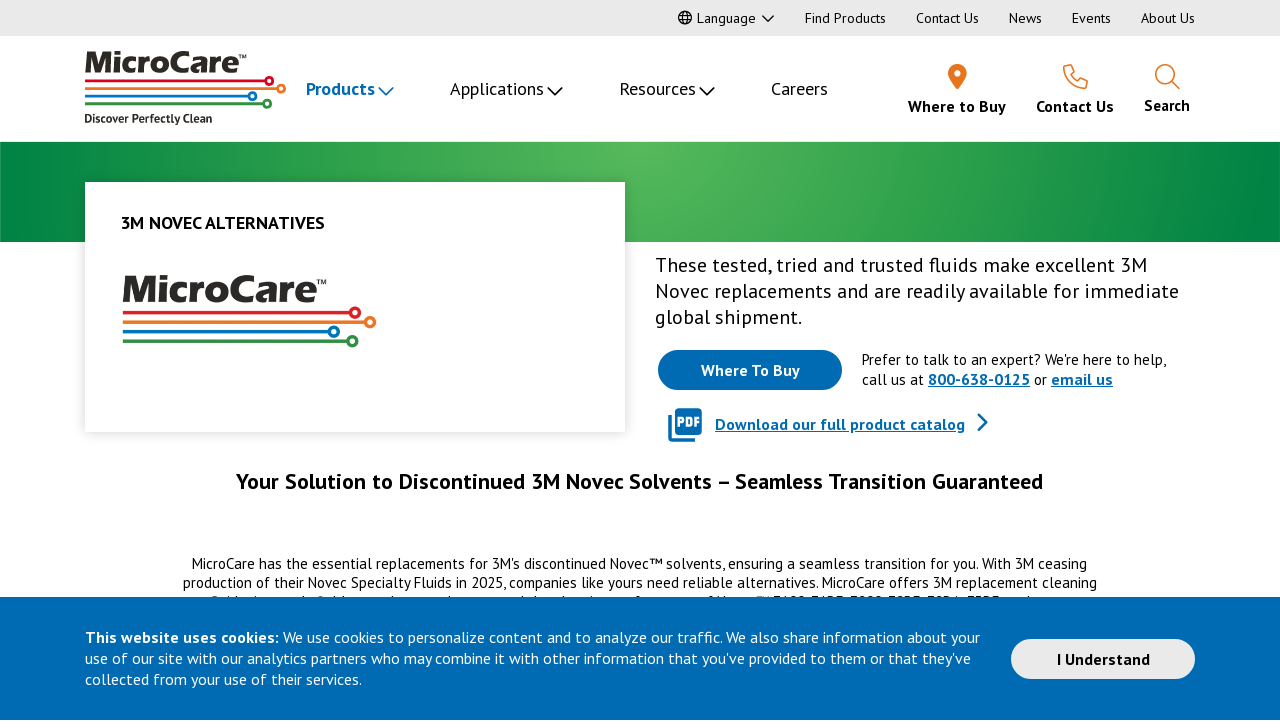

--- FILE ---
content_type: text/html; charset=utf-8
request_url: https://www.microcare.com/en-US/Products/3M-Novec-Alternatives
body_size: 24244
content:



<!DOCTYPE html>
<html class="no-touch" lang="en-US">
<head>
    <!-- Google Tag Manager -->
    <script type="text/javascript">
        (function (w, d, s, l, i) {
            w[l] = w[l] || [];
            w[l].push({
                'gtm.start': new Date().getTime(),
                event: 'gtm.js'
            });
            var f = d.getElementsByTagName(s)[0],
                j = d.createElement(s),
                dl = l != 'dataLayer' ? '&l=' + l : '';
            j.async = true;
            j.src =
                'https://www.googletagmanager.com/gtm.js?id=' + i + dl;
            f.parentNode.insertBefore(j, f);
        })(window, document, 'script', 'dataLayer', 'GTM-PM6M5NS');

    </script>
    <!-- End Google Tag Manager -->
    <meta http-equiv="X-UA-Compatible" content="IE=edge" />
    <meta charset="utf-8" />
     <title>MicroCare | 3M Novec Replacement Fluids | Novec Specialty Fluid Alternatives </title>
    <meta name="description" content="MicroCare has the essential replacements for 3M Novec™ solvents, ensuring a seamless transition for you.  " />
    <meta name="viewport" content="width=device-width, initial-scale=1, minimum-scale=1" />
    <meta property="og:title" content="3M Novec Alternatives" />
    <meta property="og:type" content="website" />
    <meta property="og:description" content="MicroCare has the essential replacements for 3M Novec™ solvents, ensuring a seamless transition for you.  " />
    <meta property="og:image" content="https://www.microcare.com/MicroCare/media/Images/microcare-opengraph.png?ext=.png" />
    <meta property="og:url" content="https://www.microcare.com/en-US/Products/3M-Novec-Alternatives" />
    <link rel="canonical" href="https://www.microcare.com/en-US/Products/3M-Novec-Alternatives" />
    
        <link rel="apple-touch-icon" sizes="180x180" href="/apple-touch-icon.png">
    <link rel="icon" type="image/png" sizes="32x32" href="/favicon-32x32.png">
    <link rel="icon" type="image/png" sizes="16x16" href="/favicon-16x16.png">
    <link rel="manifest" href="/site.webmanifest">
    <link rel="mask-icon" href="/safari-pinned-tab.svg" color="#dc0032">
    <meta name="msapplication-TileColor" content="#111c4e">
    <meta name="theme-color" content="#ffffff">

    <link href="https://fonts.googleapis.com/css2?family=PT+Sans:ital,wght@0,400;0,700;1,400;1,700&display=swap" rel="stylesheet">

    <link rel="preload" href="/fonts/fontawesome-pro/webfonts/fa-solid-900.woff2" as="font" crossorigin />
    <link rel="preload" href="/fonts/fontawesome-pro/webfonts/fa-light-300.woff2" as="font" crossorigin />
    <link rel="preload" href="/fonts/fontawesome-pro/webfonts/fa-regular-400.woff2" as="font" crossorigin />
    <link rel="preload" href="/fonts/fontawesome-pro/webfonts/fa-brands-400.woff2" as="font" crossorigin />



    <link rel="stylesheet" href="/assets/base.css?v=15" />
    <script type="application/ld+json">
        {
        "@context": "https://schema.org",
        "@type": "Organization",
        "url": "https://www.microcare.com/",
        "logo": "https://www.microcare.com/Content/Images/logo.svg"
        }
    </script>
    
    
</head>

<body  id="Top">
    <!-- Google Tag Manager (noscript) -->
    <noscript>
        <iframe src="https://www.googletagmanager.com/ns.html?id=GTM-PLZJV3T"
                height="0" width="0" style="display:none;visibility:hidden"></iframe>
    </noscript>
    <!-- End Google Tag Manager (noscript) -->

<aside class="cookie-notice" aria-label="Cookie Notice" data-noindex="true">
    <div class="container d-flex flex-column flex-md-row justify-content-center align-items-center">
        <div class="cookie-notice__text">
            <p><strong>This website uses cookies:</strong> We use cookies to personalize content and to analyze our traffic. We also share information about your use of our site with our analytics partners who may combine it with other information that you&#39;ve provided to them or that they&#39;ve collected from your use of their services.</p>

        </div>
        <button class="btn btn-secondary cookie-notice__dismiss">I Understand</button>
    </div>
</aside>

    <nav aria-label="Skip to" data-noindex="true">
        <a href="#MainContent" class="skipto">Skip to Main Content</a>
        <a href="/en-US/Sitemap" class="skipto">Skip to Sitemap</a>
    </nav>

    <header class="site-header" data-noindex="true">
        <div class="site-header__top">
            <div class="container d-flex align-items-center justify-content-center justify-content-xl-end">

    <div class="language-selector dropdown">
        <button class="dropdown-toggle" role="button" id="LanguageSelector" data-toggle="dropdown" aria-haspopup="true" aria-expanded="false"><span class="far fa-globe" aria-hidden="true"></span>Language</button>
        <div class="dropdown-menu" aria-labelledby="LanguageSelector">
            <a class="dropdown-item" href="/en-US/Products/3M-Novec-Alternatives">English</a>
            <a class="dropdown-item" href="/es-US">Spanish</a>
        </div>
    </div>


    <nav class="auxiliary-nav" id="AuxiliaryNav" aria-label="Auxiliary">
        
        <ul class="auxiliary-nav__level-1">
                <li class="auxiliary-nav__item"><a href="/en-US/Resources/Product-Finder" >Find Products</a></li>
                <li class="auxiliary-nav__item"><a href="/en-US/About/Contact-Us" >Contact Us</a></li>
                <li class="auxiliary-nav__item"><a href="/en-US/Resources/News" >News</a></li>
                <li class="auxiliary-nav__item"><a href="/en-US/Resources/Events" >Events</a></li>
                <li class="auxiliary-nav__item"><a href="/en-US/About" >About Us</a></li>
        </ul>
    </nav>

            </div>
        </div>
        <div class="container">
            <div class="site-header__main">
                <div class="site-header__main-layout">
                    <div>
    <a href="/en-US/" class="logo"><img src="/Content/Images/logo.svg" alt="Go to the MicroCare homepage" /></a>

</div>
                    <div>





<nav class="primary-nav primary-nav-new" id="PrimaryNav" aria-label="Main">
    <ul class="primary-nav__level-1">
            <li class="primary-nav__level-1-item primary-nav__level-1-item--has-children">

                <a href="#"  class="active inactive-link" id="PrimaryNav_6" aria-haspopup="true" aria-expanded="false" >Products</a>
                    <div class="primary-nav__menu" style="display: none;">
                        <div class="container">
                            <div class="row">

    <div class="col-4">
        <ul class="primary-nav__level-2 list-unstyled" aria-labelledby="PrimaryNav_6" style="">



                <li class="primary-nav__level-2-item">

                        <div class="menu-border-top red-item"></div>

                    <a href="/en-US/Products/Aerosol-Dusters" id="PrimaryNav_65" >Aerosol Dusters</a>
                </li>
                <li class="primary-nav__level-2-item">


                    <a href="/en-US/Products/Cleaner-Degreasers" id="PrimaryNav_66" >Cleaner/Degreasers</a>
                </li>
                <li class="primary-nav__level-2-item">


                    <a href="/en-US/Products/Contact-Cleaners" id="PrimaryNav_67" >Contact Cleaners</a>
                </li>
                <li class="primary-nav__level-2-item">


                    <a href="/en-US/Products/Flux-Removers" id="PrimaryNav_68" >Flux Removers</a>
                </li>
                <li class="primary-nav__level-2-item">


                    <a href="/en-US/Products/Freeze-Sprays" id="PrimaryNav_69" >Freeze Sprays</a>
                </li>
                <li class="primary-nav__level-2-item">


                    <a href="/en-US/Products/PCB-Cleaning-Pens-Tools" id="PrimaryNav_74" >PCB Cleaning Pens & Tools</a>
                </li>
                <li class="primary-nav__level-2-item">


                    <a href="/en-US/Products/Stencil-Rolls" id="PrimaryNav_70" >Stencil Rolls</a>
                </li>
                <li class="primary-nav__level-2-item">


                    <a href="/en-US/Products/Wipes-Presaturated-Wipes" id="PrimaryNav_72" >Wipes & Presaturated Wipes</a>
                </li>
                <li class="primary-nav__level-2-item">

                        <div class="menu-border-top yellow-orange-item"></div>

                    <a href="/en-US/Products/Fiber-Optic-Cleaners" id="PrimaryNav_73" >Fiber Optic Cleaners</a>
                </li>
                <li class="primary-nav__level-2-item">

                        <div class="menu-border-top dark-blue-item"></div>

                    <a href="/en-US/Products/Medical-High-Purity-Fluids" id="PrimaryNav_76" >Medical High-Purity Fluids</a>
                </li>
        </ul>
    </div>
    <div class="col-4">
        <ul class="primary-nav__level-2 list-unstyled" aria-labelledby="PrimaryNav_6" style="">



                <li class="primary-nav__level-2-item">

                        <div class="menu-border-top cyan-item"></div>

                    <a href="/en-US/Products/Dental-Infection-Prevention" id="PrimaryNav_686847" >Dental Infection Prevention</a>
                </li>
                <li class="primary-nav__level-2-item">


                    <a href="/en-US/Products/Medical-Infection-Prevention" id="PrimaryNav_686857" >Medical Infection Prevention</a>
                </li>
                <li class="primary-nav__level-2-item">


                    <a href="/en-US/Products/Veterinary-Infection-Prevention" id="PrimaryNav_686867" >Veterinary Infection Prevention</a>
                </li>
                <li class="primary-nav__level-2-item">

                        <div class="menu-border-top green-item"></div>

                    <a href="/en-US/Products/3M-Novec-Alternatives" id="PrimaryNav_685317" >3M Novec Alternatives</a>
                </li>
                <li class="primary-nav__level-2-item">


                    <a href="/en-US/Products/Lubricants-Coatings" id="PrimaryNav_7744" >Lubricants & Coatings</a>
                </li>
                <li class="primary-nav__level-2-item">


                    <a href="/en-US/Products/Precision-Cleaning-Fluids-for-Vapor-Degreasers" id="PrimaryNav_71" >Precision Cleaning Fluids for Vapor Degreasers</a>
                </li>
                <li class="primary-nav__level-2-item">


                    <a href="/en-US/Products/Tergo-Performance-Fluids" id="PrimaryNav_687732" >Tergo™ Performance Fluids</a>
                </li>
                <li class="primary-nav__level-2-item">

                        <div class="menu-border-top light-grey-item"></div>

                    <a href="/en-US/Products/Acid-Magic" id="PrimaryNav_681315" >ACID Magic®</a>
                </li>
                <li class="primary-nav__level-2-item">


                    <a href="/en-US/Products/Workspace-Cleaners" id="PrimaryNav_7955" >Workspace Cleaners</a>
                </li>
        </ul>
    </div>


                                <div class="col-4">


<div class="menu-promo menu-promo__inset ">

            <div class="menu-promo__photo">
            <img src="/getmedia/78a2e0e6-c34e-425f-affe-8ec8631281af/PrivateLabel_Web.jpg?width=358&amp;height=209&amp;ext=.jpg" alt="" />
        </div>
    <div class="menu-promo__title">
Private Branding    </div>
    <div class="menu-promo__text">
        <p>MicroCare has the perfect solution to help you compete effectively and enhance your brand. Call us to learn more,&nbsp;<a href="tel:800-638-0125" rel="noreferrer noopener" target="_blank" title="tel:800-638-0125">800-843-3343</a>&nbsp;or <a aria-label="Link email us" href="/cdn-cgi/l/email-protection#7f0b1a1c170c0a0f0f100d0b3f12161c0d101c1e0d1a511c1012" rel="noreferrer noopener" target="_blank" title="mailto:techsupport@microcare.com">email us</a>.</p>

<p><a href="/getmedia/e704cf9d-1185-4726-935b-52175006a019/2023_MicroCare_Private-Label-Flyer_23293.pdf" target="_blank">Private Branding Program</a>.</p>

    </div>



</div>
                                </div>
                            </div>
                        </div>
                    </div>
            </li>
            <li class="primary-nav__level-1-item primary-nav__level-1-item--has-children">

                <a href="#" class=" inactive-link" id="PrimaryNav_7" aria-haspopup="true" aria-expanded="false" >Applications</a>
                    <div class="primary-nav__menu" style="display: none;">
                        <div class="container">
                            <div class="row">

    <div class="col-4">
        <ul class="primary-nav__level-2 list-unstyled" aria-labelledby="PrimaryNav_7">

                <li class="primary-nav__level-2-item">

                        <div class="menu-border-top dark-blue-item"></div>



                    <a href="/en-US/Applications/Manufacturing/Carbon-Steel-Cleaning" >Carbon Steel Cleaning</a>
                </li>
                <li class="primary-nav__level-2-item">




                    <a href="/en-US/Applications/Medical-Device/Carrier-Fluid-Applications" >Carrier Fluid Applications</a>
                </li>
                <li class="primary-nav__level-2-item">




                    <a href="/en-US/Applications/Manufacturing/Degreasing-Product-Finishing" >Degreasing</a>
                </li>
                <li class="primary-nav__level-2-item">




                    <a href="/en-US/Applications/Electronics/Electronic-Assembly-Cleaning" >Electronic Assembly Cleaning</a>
                </li>
                <li class="primary-nav__level-2-item">




                    <a href="/en-US/Applications/Fiber-Optics/Fiber-Optics-Manufacturing-Cleaning" >Fiber Optic End Face Cleaning</a>
                </li>
                <li class="primary-nav__level-2-item">




                    <a href="/en-US/Applications/Medical-Device/Medical-Device-Parts-Cleaning" >Medical Device Parts Cleaning</a>
                </li>
                <li class="primary-nav__level-2-item">




                    <a href="/en-US/Applications/Healthcare-Infection-Prevention/Surgical-Instrument-Cleaning-Reprocessing" >Medical/Dental Instrument Cleaning</a>
                </li>
                <li class="primary-nav__level-2-item">




                    <a href="/en-US/Applications/Manufacturing/Metal-Cleaning-Product-Finishing" >Metal Cleaning & Product Finishing</a>
                </li>
                <li class="primary-nav__level-2-item">




                    <a href="/en-US/Applications/Manufacturing/Military-Aerospace-High-Reliability-Cleaning" >Military & Aerospace High-Reliability Cleaning</a>
                </li>
                <li class="primary-nav__level-2-item">




                    <a href="/en-US/Applications/Manufacturing/Metal-Injection-Molding-Binder-Extraction" >MIM & 3D Printing Cleaning and Smoothing</a>
                </li>
        </ul>
    </div>
    <div class="col-4">
        <ul class="primary-nav__level-2 list-unstyled" aria-labelledby="PrimaryNav_7">

                <li class="primary-nav__level-2-item">

                        <div class="menu-border-top dark-blue-item"></div>



                    <a href="/en-US/Applications/Manufacturing/Mold-Release" >Mold Release</a>
                </li>
                <li class="primary-nav__level-2-item">




                    <a href="/en-US/Applications/Electronics/Optoelectronics-Cleaning" >Optoelectronics Cleaning</a>
                </li>
                <li class="primary-nav__level-2-item">




                    <a href="/en-US/Applications/Medical-Device/Oxygen-System-Cleaning" >Oxygen System Cleaning</a>
                </li>
                <li class="primary-nav__level-2-item">




                    <a href="/en-US/Applications/Electronics/Photonics-Cleaning" >Photonics Cleaning</a>
                </li>
                <li class="primary-nav__level-2-item">




                    <a href="/en-US/Applications/Electronics/Printed-Circuit-Board-Cleaning" >Printed Circuit Board Cleaning</a>
                </li>
                <li class="primary-nav__level-2-item">




                    <a href="/en-US/Applications/Manufacturing/Silicone-Removal" >Silicone Removal</a>
                </li>
                <li class="primary-nav__level-2-item">




                    <a href="/en-US/Applications/Electronics/SMT-Assembly-Stencil-Cleaning" >SMT Assembly Stencil Cleaning</a>
                </li>
                <li class="primary-nav__level-2-item">




                    <a href="/en-US/Applications/Manufacturing/Surface-Cleaning" >Surface Cleaning</a>
                </li>
                <li class="primary-nav__level-2-item">




                    <a href="/en-US/Applications/Healthcare-Infection-Prevention/Veterinary-Instrument-Cleaning" >Veterinary Instrument Cleaning</a>
                </li>
        </ul>
    </div>


                                <div class="col-4">


<div class="menu-promo menu-promo__inset ">

            <div class="menu-promo__photo">
            <img src="/getmedia/c4e2fbbf-b380-4218-9955-42b95200d7ae/Application-Experts.jpg?width=358&amp;height=209&amp;ext=.jpg" alt="" />
        </div>
    <div class="menu-promo__title">
Application Experts    </div>
    <div class="menu-promo__text">
        <p>Nobody knows more about critical cleaning than the experts at MicroCare.</p>

<p>We&#39;re here to help, call us at&nbsp;<a href="tel:800-638-0125" rel="noreferrer noopener" target="_blank" title="tel:800-638-0125">800-638-0125</a>&nbsp;<br />
or <a aria-label="Link email us" href="/cdn-cgi/l/email-protection#3b4f5e5853484e4b4b54494f7b5652584954585a495e15585456" rel="noreferrer noopener" target="_blank" title="mailto:techsupport@microcare.com">email us</a>.</p>

    </div>



</div>
                                </div>
                            </div>
                        </div>
                    </div>
            </li>
            <li class="primary-nav__level-1-item primary-nav__level-1-item--has-children">

                <a href="/en-US/Resources" class="" id="PrimaryNav_10" aria-haspopup="true" aria-expanded="false" >Resources</a>
                    <div class="primary-nav__menu" style="display: none;">
                        <div class="container">
                            <div class="row">

    <div class="col-4">
        <ul class="primary-nav__level-2 list-unstyled" aria-labelledby="PrimaryNav_10">

                <li class="primary-nav__level-2-item">

                        <div class="menu-border-top dark-blue-item"></div>



                    <a href="https://microcare-sds.thewercs.com/" >Safety Data Sheets (SDS)</a>
                </li>
                <li class="primary-nav__level-2-item">




                    <a href="/en-US/Resources/Resource-Center?type=TechnicalDataSheet" >Technical Data Sheets (TDS)</a>
                </li>
                <li class="primary-nav__level-2-item">




                    <a href="/en-US/Resources/Certificates-of-Conformance" >Certificates of Conformance</a>
                </li>
                <li class="primary-nav__level-2-item">




                    <a href="/en-US/Point-of-Use-Cleaning" >Point of Use Cleaning CE Credits</a>
                </li>
                <li class="primary-nav__level-2-item">




                    <a href="/en-US/Resources/Product-Finder" >Product Finder</a>
                </li>
                <li class="primary-nav__level-2-item">




                    <a href="/en-US/Resources/Resource-Center" >Resource Library</a>
                </li>
        </ul>
    </div>
    <div class="col-4">
        <ul class="primary-nav__level-2 list-unstyled" aria-labelledby="PrimaryNav_10">

                <li class="primary-nav__level-2-item">

                        <div class="menu-border-top dark-blue-item"></div>



                    <a href="/en-US/Resources/Video-Library" >Video Library</a>
                </li>
                <li class="primary-nav__level-2-item">




                    <a href="/en-US/Resources/Application-Experts" >Application Experts</a>
                </li>
                <li class="primary-nav__level-2-item">




                    <a href="/en-US/Resources/Critical-Cleaning-Lab" >Critical Cleaning Lab</a>
                </li>
                <li class="primary-nav__level-2-item">




                    <a href="/en-US/Resources/Events" >Events</a>
                </li>
                <li class="primary-nav__level-2-item">




                    <a href="/en-US/Resources/Insights" >Insights  Blog</a>
                </li>
                <li class="primary-nav__level-2-item">




                    <a href="/en-US/Resources/News" >News</a>
                </li>
        </ul>
    </div>


                                <div class="col-4">


<div class="menu-promo menu-promo__inset ">

        <div class="menu-promo__title">
Safety Data Sheets    </div>
    <div class="menu-promo__text">
        <p><a href="https://microcare-sds.thewercs.com/">Click to search by<br />
Part Number or Product Name</a></p>

    </div>



</div>
                                </div>
                            </div>
                        </div>
                    </div>
            </li>
            <li class="primary-nav__level-1-item ">

                <a href="https://www.microcare.com/en-US/About/Careers" class="" id="PrimaryNav_688834"  >Careers</a>
            </li>
    </ul>
</nav></div>
                    <div>
    <div class="header-icons desktop">
        <div class="header-icons-layout">
<div class="header-icon Where-to-Buy">
                        <a href="/en-US/Where-to-Buy" target="_self">
                            <div class="header-icon-layout">
                                <div class="header-icon-icon"><span class="fas fa-map-marker-alt" aria-hidden="true"></span></div>
                                <div class="header-icon-title">Where to Buy</div>
                            </div>
                        </a>
                    </div>
<div class="header-icon Contact-Us">
                        <a href="/en-US/About/Contact-Us" target="_self">
                            <div class="header-icon-layout">
                                <div class="header-icon-icon"><span class="fal fa-phone" aria-hidden="true"></span></div>
                                <div class="header-icon-title">Contact<span> Us</span></div>
                            </div>
                        </a>
                    </div>
                            <div class="header-icon Search-Site">
                    <button type="button" data-toggle="modal" data-target="#ModalSiteSearch">
                        <div class="header-icon-layout">
                            <div class="header-icon-icon"><span class="fal fa-search" aria-hidden="true"></span></div>
                            <div class="header-icon-title">Search</div>
                        </div>
                    </button>
                </div>
                <div class="header-icon Menu">
                    <button type="button" class="hamburger-nav__open-btn" aria-haspopup="true" aria-expanded="false">
                        <div class="header-icon-layout">
                            <div class="header-icon-icon"><span class="fal fa-bars" aria-hidden="true"></span></div>
                            <div class="header-icon-title">
                                <span class="sr-only">Open Navigation </span>
                                Menu
                            </div>
                        </div>
                    </button>
                </div>
        </div>
    </div>

</div>
                </div>



<nav class="hamburger-nav hamburger-nav-new" id="HamburgerNav" aria-label="Hamburger">
    <div class="hamburger-nav__menu d-none">
        <div class="d-flex align-items-center">
            <a href="/en-US/" class="logo"><img src="/Content/Images/micro care.svg" alt="Go to the MicroCare homepage"></a>

            <button type="button" class="hamburger-nav__close-btn">
                <span class="far fa-times" aria-hidden="true"></span><span class="sr-only">
                    Close
                    Navigation Menu
                </span>

            </button>
        </div>  
        <div class="d-flex align-items-center">
            <button type="button" class="hamburger-nav__back-btn d-none">
                <span class="fal fa-chevron-left" aria-hidden="true"></span> Back<span class="sr-only">
                    Return
                    to previous menu
                </span>
            </button>

            <span class="hamburger-nav__current-menu"></span>
        </div>

        

            <ul class="hamburger-nav__level-1">
                    <li class="hamburger-nav__level-1-item hamburger-nav__level-1-item--has-children">
                        <a href="#" id="HamburgerNav_6" aria-haspopup="true" aria-expanded="false" >Products</a>
                            <div class="sr-only sub" tabindex="-1" aria-hidden="true">Products sub-menu</div>
                            <ul class="hamburger-nav__level-2 list-unstyled" aria-hidden="true" aria-labelledby="HamburgerNav_6">

                                            <li class="hamburger-nav__level-2-item">

                                                    <div class="menu-border-top red-item"></div>

                                                <a href="/en-US/Products/Aerosol-Dusters" id="PrimaryNav_65"  tabindex="-1">Aerosol Dusters</a>
                                            </li>
                                            <li class="hamburger-nav__level-2-item">


                                                <a href="/en-US/Products/Cleaner-Degreasers" id="PrimaryNav_66"  tabindex="-1">Cleaner/Degreasers</a>
                                            </li>
                                            <li class="hamburger-nav__level-2-item">


                                                <a href="/en-US/Products/Contact-Cleaners" id="PrimaryNav_67"  tabindex="-1">Contact Cleaners</a>
                                            </li>
                                            <li class="hamburger-nav__level-2-item">


                                                <a href="/en-US/Products/Flux-Removers" id="PrimaryNav_68"  tabindex="-1">Flux Removers</a>
                                            </li>
                                            <li class="hamburger-nav__level-2-item">


                                                <a href="/en-US/Products/Freeze-Sprays" id="PrimaryNav_69"  tabindex="-1">Freeze Sprays</a>
                                            </li>
                                            <li class="hamburger-nav__level-2-item">


                                                <a href="/en-US/Products/PCB-Cleaning-Pens-Tools" id="PrimaryNav_74"  tabindex="-1">PCB Cleaning Pens & Tools</a>
                                            </li>
                                            <li class="hamburger-nav__level-2-item">


                                                <a href="/en-US/Products/Stencil-Rolls" id="PrimaryNav_70"  tabindex="-1">Stencil Rolls</a>
                                            </li>
                                            <li class="hamburger-nav__level-2-item">


                                                <a href="/en-US/Products/Wipes-Presaturated-Wipes" id="PrimaryNav_72"  tabindex="-1">Wipes & Presaturated Wipes</a>
                                            </li>
                                            <li class="hamburger-nav__level-2-item">

                                                    <div class="menu-border-top yellow-orange-item"></div>

                                                <a href="/en-US/Products/Fiber-Optic-Cleaners" id="PrimaryNav_73"  tabindex="-1">Fiber Optic Cleaners</a>
                                            </li>
                                            <li class="hamburger-nav__level-2-item">

                                                    <div class="menu-border-top dark-blue-item"></div>

                                                <a href="/en-US/Products/Medical-High-Purity-Fluids" id="PrimaryNav_76"  tabindex="-1">Medical High-Purity Fluids</a>
                                            </li>
                                            <li class="hamburger-nav__level-2-item">

                                                    <div class="menu-border-top cyan-item"></div>

                                                <a href="/en-US/Products/Dental-Infection-Prevention" id="PrimaryNav_686847"  tabindex="-1">Dental Infection Prevention</a>
                                            </li>
                                            <li class="hamburger-nav__level-2-item">


                                                <a href="/en-US/Products/Medical-Infection-Prevention" id="PrimaryNav_686857"  tabindex="-1">Medical Infection Prevention</a>
                                            </li>
                                            <li class="hamburger-nav__level-2-item">


                                                <a href="/en-US/Products/Veterinary-Infection-Prevention" id="PrimaryNav_686867"  tabindex="-1">Veterinary Infection Prevention</a>
                                            </li>
                                            <li class="hamburger-nav__level-2-item">

                                                    <div class="menu-border-top green-item"></div>

                                                <a href="/en-US/Products/3M-Novec-Alternatives" id="PrimaryNav_685317"  tabindex="-1">3M Novec Alternatives</a>
                                            </li>
                                            <li class="hamburger-nav__level-2-item">


                                                <a href="/en-US/Products/Lubricants-Coatings" id="PrimaryNav_7744"  tabindex="-1">Lubricants & Coatings</a>
                                            </li>
                                            <li class="hamburger-nav__level-2-item">


                                                <a href="/en-US/Products/Precision-Cleaning-Fluids-for-Vapor-Degreasers" id="PrimaryNav_71"  tabindex="-1">Precision Cleaning Fluids for Vapor Degreasers</a>
                                            </li>
                                            <li class="hamburger-nav__level-2-item">


                                                <a href="/en-US/Products/Tergo-Performance-Fluids" id="PrimaryNav_687732"  tabindex="-1">Tergo™ Performance Fluids</a>
                                            </li>
                                            <li class="hamburger-nav__level-2-item">

                                                    <div class="menu-border-top light-grey-item"></div>

                                                <a href="/en-US/Products/Acid-Magic" id="PrimaryNav_681315"  tabindex="-1">ACID Magic®</a>
                                            </li>
                                            <li class="hamburger-nav__level-2-item">


                                                <a href="/en-US/Products/Workspace-Cleaners" id="PrimaryNav_7955"  tabindex="-1">Workspace Cleaners</a>
                                            </li>

                            </ul>
                    </li>
                    <li class="hamburger-nav__level-1-item hamburger-nav__level-1-item--has-children">
                        <a href="#" id="HamburgerNav_7" aria-haspopup="true" aria-expanded="false" >Applications</a>
                            <div class="sr-only sub" tabindex="-1" aria-hidden="true">Applications sub-menu</div>
                            <ul class="hamburger-nav__level-2 list-unstyled" aria-hidden="true" aria-labelledby="HamburgerNav_7">

                                                <li class="hamburger-nav__level-2-item">
                                                        <div class="menu-border-top dark-blue-item"></div>



                                                    <a href="/en-US/Applications/Manufacturing/Carbon-Steel-Cleaning" tabindex="-1" >Carbon Steel Cleaning</a>
                                                </li>
                                                <li class="hamburger-nav__level-2-item">



                                                    <a href="/en-US/Applications/Medical-Device/Carrier-Fluid-Applications" tabindex="-1" >Carrier Fluid Applications</a>
                                                </li>
                                                <li class="hamburger-nav__level-2-item">



                                                    <a href="/en-US/Applications/Manufacturing/Degreasing-Product-Finishing" tabindex="-1" >Degreasing</a>
                                                </li>
                                                <li class="hamburger-nav__level-2-item">



                                                    <a href="/en-US/Applications/Electronics/Electronic-Assembly-Cleaning" tabindex="-1" >Electronic Assembly Cleaning</a>
                                                </li>
                                                <li class="hamburger-nav__level-2-item">



                                                    <a href="/en-US/Applications/Fiber-Optics/Fiber-Optics-Manufacturing-Cleaning" tabindex="-1" >Fiber Optic End Face Cleaning</a>
                                                </li>
                                                <li class="hamburger-nav__level-2-item">



                                                    <a href="/en-US/Applications/Medical-Device/Medical-Device-Parts-Cleaning" tabindex="-1" >Medical Device Parts Cleaning</a>
                                                </li>
                                                <li class="hamburger-nav__level-2-item">



                                                    <a href="/en-US/Applications/Healthcare-Infection-Prevention/Surgical-Instrument-Cleaning-Reprocessing" tabindex="-1" >Medical/Dental Instrument Cleaning</a>
                                                </li>
                                                <li class="hamburger-nav__level-2-item">



                                                    <a href="/en-US/Applications/Manufacturing/Metal-Cleaning-Product-Finishing" tabindex="-1" >Metal Cleaning & Product Finishing</a>
                                                </li>
                                                <li class="hamburger-nav__level-2-item">



                                                    <a href="/en-US/Applications/Manufacturing/Military-Aerospace-High-Reliability-Cleaning" tabindex="-1" >Military & Aerospace High-Reliability Cleaning</a>
                                                </li>
                                                <li class="hamburger-nav__level-2-item">



                                                    <a href="/en-US/Applications/Manufacturing/Metal-Injection-Molding-Binder-Extraction" tabindex="-1" >MIM & 3D Printing Cleaning and Smoothing</a>
                                                </li>
                                                <li class="hamburger-nav__level-2-item">



                                                    <a href="/en-US/Applications/Manufacturing/Mold-Release" tabindex="-1" >Mold Release</a>
                                                </li>
                                                <li class="hamburger-nav__level-2-item">



                                                    <a href="/en-US/Applications/Electronics/Optoelectronics-Cleaning" tabindex="-1" >Optoelectronics Cleaning</a>
                                                </li>
                                                <li class="hamburger-nav__level-2-item">



                                                    <a href="/en-US/Applications/Medical-Device/Oxygen-System-Cleaning" tabindex="-1" >Oxygen System Cleaning</a>
                                                </li>
                                                <li class="hamburger-nav__level-2-item">



                                                    <a href="/en-US/Applications/Electronics/Photonics-Cleaning" tabindex="-1" >Photonics Cleaning</a>
                                                </li>
                                                <li class="hamburger-nav__level-2-item">



                                                    <a href="/en-US/Applications/Electronics/Printed-Circuit-Board-Cleaning" tabindex="-1" >Printed Circuit Board Cleaning</a>
                                                </li>
                                                <li class="hamburger-nav__level-2-item">



                                                    <a href="/en-US/Applications/Manufacturing/Silicone-Removal" tabindex="-1" >Silicone Removal</a>
                                                </li>
                                                <li class="hamburger-nav__level-2-item">



                                                    <a href="/en-US/Applications/Electronics/SMT-Assembly-Stencil-Cleaning" tabindex="-1" >SMT Assembly Stencil Cleaning</a>
                                                </li>
                                                <li class="hamburger-nav__level-2-item">



                                                    <a href="/en-US/Applications/Manufacturing/Surface-Cleaning" tabindex="-1" >Surface Cleaning</a>
                                                </li>
                                                <li class="hamburger-nav__level-2-item">



                                                    <a href="/en-US/Applications/Healthcare-Infection-Prevention/Veterinary-Instrument-Cleaning" tabindex="-1" >Veterinary Instrument Cleaning</a>
                                                </li>

                            </ul>
                    </li>
                    <li class="hamburger-nav__level-1-item hamburger-nav__level-1-item--has-children">
                        <a href="/en-US/Resources" id="HamburgerNav_10" aria-haspopup="true" aria-expanded="false" >Resources</a>
                            <div class="sr-only sub" tabindex="-1" aria-hidden="true">Resources sub-menu</div>
                            <ul class="hamburger-nav__level-2 list-unstyled" aria-hidden="true" aria-labelledby="HamburgerNav_10">

                                            <li class="hamburger-nav__level-2-item">

                                                    <div class="menu-border-top dark-blue-item"></div>



                                                <a href="https://microcare-sds.thewercs.com/" tabindex="-1" >Safety Data Sheets (SDS)</a>
                                            </li>
                                            <li class="hamburger-nav__level-2-item">




                                                <a href="/en-US/Resources/Resource-Center?type=TechnicalDataSheet" tabindex="-1" >Technical Data Sheets (TDS)</a>
                                            </li>
                                            <li class="hamburger-nav__level-2-item">




                                                <a href="/en-US/Resources/Certificates-of-Conformance" tabindex="-1" >Certificates of Conformance</a>
                                            </li>
                                            <li class="hamburger-nav__level-2-item">




                                                <a href="/en-US/Point-of-Use-Cleaning" tabindex="-1" >Point of Use Cleaning CE Credits</a>
                                            </li>
                                            <li class="hamburger-nav__level-2-item">




                                                <a href="/en-US/Resources/Product-Finder" tabindex="-1" >Product Finder</a>
                                            </li>
                                            <li class="hamburger-nav__level-2-item">




                                                <a href="/en-US/Resources/Resource-Center" tabindex="-1" >Resource Library</a>
                                            </li>
                                            <li class="hamburger-nav__level-2-item">




                                                <a href="/en-US/Resources/Video-Library" tabindex="-1" >Video Library</a>
                                            </li>
                                            <li class="hamburger-nav__level-2-item">




                                                <a href="/en-US/Resources/Application-Experts" tabindex="-1" >Application Experts</a>
                                            </li>
                                            <li class="hamburger-nav__level-2-item">




                                                <a href="/en-US/Resources/Critical-Cleaning-Lab" tabindex="-1" >Critical Cleaning Lab</a>
                                            </li>
                                            <li class="hamburger-nav__level-2-item">




                                                <a href="/en-US/Resources/Events" tabindex="-1" >Events</a>
                                            </li>
                                            <li class="hamburger-nav__level-2-item">




                                                <a href="/en-US/Resources/Insights" tabindex="-1" >Insights  Blog</a>
                                            </li>
                                            <li class="hamburger-nav__level-2-item">




                                                <a href="/en-US/Resources/News" tabindex="-1" >News</a>
                                            </li>

                            </ul>
                    </li>
                    <li class="hamburger-nav__level-1-item ">
                        <a href="https://www.microcare.com/en-US/About/Careers" id="HamburgerNav_688834"  >Careers</a>
                    </li>
            </ul>


    <div class="header-icons mobile-menu">
        <div class="header-icons-layout">
<div class="header-icon Where-to-Buy">
                <a href="/en-US/Where-to-Buy" target="_self">
                    <div class="header-icon-layout d-flex align-items-center justify-content-center">
                        <div class="header-icon-icon"><span class="fas fa-map-marker-alt" aria-hidden="true"></span></div>
                        <div class="header-icon-title">Where to Buy</div>
                    </div>
                </a>
            </div>
<div class="header-icon Contact-Us">
                <a href="/en-US/About/Contact-Us" target="_self">
                    <div class="header-icon-layout d-flex align-items-center justify-content-center">
                        <div class="header-icon-icon"><span class="fal fa-phone" aria-hidden="true"></span></div>
                        <div class="header-icon-title">Contact<span> Us</span></div>
                    </div>
                </a>
            </div>
        </div>
    </div>



    </div>
</nav>
            </div>
        </div>
    </header>
    

<main class="main" id="MainContent">


    




<header class="masthead masthead-banner category-masthead "
            style="background-image: url(/getmedia/694d390d-4bb8-43d1-b6c1-cad37d5b1ab8/Green-Background.png?width=1366&amp;height=129&amp;ext=.png);"
            aria-labelledby="PageTitle">
    <div class="container">
        <div class="row ">
            <div class="col-lg-6">
                <div class="masthead__content ">
                    <h1 id="PageTitle" class="masthead__title">
                        3M Novec Alternatives
                    </h1>
                        <img class="masthead__logo logo" src="/getmedia/5908362a-4656-4042-921b-3ec626e80b05/Product-Category-Logo-MicroCare.png?width=490&amp;height=144&amp;ext=.png" alt="" />
                                        <div class="masthead__ctas ">

                        
                    </div>
                </div>
            </div>
            <div class="col-lg-6 masthead-info">
                    <div class="masthead-desc"><p>These tested, tried and trusted fluids make excellent 3M Novec replacements and are readily available for immediate global shipment.</p>
</div>
                <div class="help-line">

    <a href="/en-US/Where-to-Buy?category=3MNovecAlternatives" class="btn btn-primary"   aria-label="Where to buy this product">
        <span>Where To Buy</span>
    </a>
                                            <div class="help-line-desc"><p>Prefer to talk to an expert? We&#39;re here to help, call us at <a href="tel:800-638-0125">800-638-0125</a> or <a href="/cdn-cgi/l/email-protection#eb9f8e8883989e9b9b84999fab8682889984888a998ec5888486">email us</a></p>
</div>
                </div>
                    <div class="whymicrocare__download dropdown">

                            <a href="#" id="whymicrocare__download-b9c5cf5f-10d9-4242-b868-0aa967e33815" class="whymicrocare__download__link" data-toggle="dropdown" aria-haspopup="true" aria-expanded="false">Download our full product catalog</a>
                            <div class="dropdown-menu" aria-labelledby="whymicrocare__download-b9c5cf5f-10d9-4242-b868-0aa967e33815">
                                <ul>
                                        <li>
                                            <a href="/getmedia/df19bccc-ac38-4914-abca-7a1e1c3d45e2/2025-MCC_Electronics-Catalog_US_25064.pdf" >Electronics Assembly - US (English)</a>
                                        </li>
                                        <li>
                                            <a href="/getmedia/be8fe4b9-5fc6-4184-af5c-7c2bdb3313c0/2025-MCC_Precision-Catalog_US_25197.pdf" >Precision Cleaning Fluids - US (English)</a>
                                        </li>
                                        <li>
                                            <a href="/getmedia/d25d0d4a-f7fa-424d-8b33-cb89e53f7974/CAT-STKUS25_Sticklers-Brochure_US_25154.pdf" >Sticklers Fiber Optic Cleaners - US (English)</a>
                                        </li>
                                        <li>
                                            <a href="/getmedia/e6e9edb8-fa3f-4948-ad04-1fe65fbc660e/2025_Medical-Catalog_25017_EMAIL.pdf" >Infection Prevention - US (English)</a>
                                        </li>
                                        <li>
                                            <a href="/en-US/Resources/Resource-Center?type=ProductCatalog" >View All Catalogs</a>
                                        </li>
                                </ul>
                            </div>

                    </div>
            </div>
        </div>
    </div>
</header>
    <div class="container">
        <div class="row">
            <div class="col-lg-10 offset-lg-1">

<h2 style="text-align: center;"><strong>Your Solution to Discontinued 3M Novec Solvents &ndash; Seamless Transition Guaranteed</strong><br />
&nbsp;</h2>

<p style="text-align: center;"><br />
MicroCare has the essential replacements for 3M&#39;s discontinued Novec&trade; solvents, ensuring a seamless transition for you. With 3M ceasing production of their Novec Specialty Fluids in 2025, companies like yours need reliable alternatives. MicroCare offers 3M replacement cleaning fluids rigorously field-tested to match or exceed the cleaning performance of Novec&trade; 7100, 71DE, 7200, 72DE, 72DA, 73DE, and more.</p>

<h2 style="text-align: center;"><br />
<a href="https://www.microcare.com/en-US/Resources/Resource-Center/Tech-Articles/MicroCare-Alternatives-for-3M-Novec-FLuids">Download a Replacement Cross-Reference Guide Here</a><br />
<a href="https://www.microcare.com/en-US/Resources/Resource-Center/Tech-Articles/MicroCare-Engineered-Fluids-Comparison-Chart">Download a Replacement Comparison Chart Here</a><br />
<a href="https://www.microcare.com/en-US/Resources/Resource-Center/Videos/How-to-Replace-3M-Novec-Fluids">Watch How to Replace 3M Novec Fluids Here</a><br />
<a href="https://www.microcare.com/en-US/3M-Novec-Replacement-Fluid">Learn More About 3M Novec Replacement Solvents Here</a></h2>

<p class="intro" style="margin-bottom: 11px;"><strong>Get Ready Today for Unpredictable Supply Tomorrow</strong></p>

<p class="intro" style="margin-bottom: 11px;">Don&#39;t wait until supplies dwindle - plan your transition today. Contact us to discuss which MicroCare fluid (Tergo&trade;, Teres&trade;,&nbsp;or Opteon&trade;) best fits your needs. Our Novec replacements are formulated and produced in New Britain, CT. With ample capacity, they are readily available for immediate global shipment, ensuring uninterrupted supply without import delays.</p>

<p><strong>Discover Perfectly Clean with Our 3M Novec Replacements</strong></p>

<p>Our 3M Novec solvent replacements&nbsp;offer comparable, if not enhanced, cleaning performance compared to Novec Specialty Fluids. They effectively clean a diverse range of soils. Furthermore, our Novec alternatives boast similar, if not identical, compatibility profiles, ensuring the safeguarding of delicate materials from potential damage.</p>

<p><strong>Comprehensive Technical Support, Guidance, and Training</strong></p>

<p>We offer extensive technical assistance throughout your fluid transition to minimize disruption to your cleaning operations and budget. Our team of chemists at the Critical Cleaning Lab conducts contamination analysis, performs cleaning tests on your components, and assists in optimizing your cleaning techniques for optimal results at the lowest cost per clean. With over 360 years of collective critical cleaning experience, our field experts comprehend the intricate interplay between cleaning solvents, equipment, substrates, and soils. We impart our expertise through ongoing troubleshooting and expert advice on qualifying and validating your 3M Novec replacement fluid.&nbsp;</p>

<p>To&nbsp;receive free assistance with qualifying new cleaning processes, validating existing processes, or addressing contamination concerns, please reach out to MicroCare at 800-638-0125, via email at <a href="/cdn-cgi/l/email-protection" class="__cf_email__" data-cfemail="a2d6c7c1cad1d7d2d2cdd0d6e2cfcbc1d0cdc1c3d0c78cc1cdcf">[email&#160;protected]</a> or <a href="https://www.microcare.com/en-US/About/Contact-Us">contact us here</a>. We are dedicated to making your 3M Novec replacement fluid transition smooth and efficient.<br />
&nbsp;</p>

<p><strong>Safe &amp; Sustainable Vapor Degreasing Solvents</strong>&nbsp;</p>

<p>The MicroCare non-water-based vapor degreasing solvents offer seamless integration into your equipment and processes, requiring minimal adjustments. Our lineup of 3M Novec alternative fluids includes nonflammable azeotropes, ensuring chemical stability and enhanced safety during usage and storage. These trusted Novec replacement fluids are characterized by low GWPs, low VOCs, and zero ODPs, contributing to greenhouse gas reduction efforts and compliance with stringent air quality regulations.</p>

<table border="1" cellpadding="1" cellspacing="1" style="width:500px;">
	<thead>
		<tr>
			<th scope="col">&nbsp;</th>
		</tr>
		<tr>
			<th scope="col">
			<table align="center" class="Table" style="background:white;border-collapse:collapse;width:575px;" width="545">
				<tbody>
					<tr>
						<td style="width:101px; padding:0in 0in 0in 15px; background-color:white">
						<p><span style="font-size:11pt"><span style="line-height:normal"><span style="font-family:Calibri,sans-serif"><b><span style="font-size:10.5pt"><span style="font-family:&quot;Open Sans&quot;,sans-serif"><span style="color:#333333">Novec #</span></span></span></b></span></span></span></p>
						</td>
						<td style="width:223px; padding:0in 0in 0in 15px; background-color:white">
						<p><span style="font-size:11pt"><span style="line-height:normal"><span style="font-family:Calibri,sans-serif"><b><span style="font-size:10.5pt"><span style="font-family:&quot;Open Sans&quot;,sans-serif"><span style="color:#333333">MicroCare Engineered Fluid&nbsp;</span></span></span></b></span></span></span></p>
						</td>
						<td style="width:107px; padding:6px 6px 6px 6px; background-color:white" valign="top">
						<p><span style="font-size:11pt"><span style="line-height:normal"><span style="font-family:Calibri,sans-serif"><b><span style="font-size:10.5pt"><span style="font-family:&quot;Open Sans&quot;,sans-serif"><span style="color:#333333">Alternative</span></span></span></b></span></span></span></p>
						</td>
						<td style="width:114px; padding:6px 6px 6px 6px; background-color:white" valign="top">
						<p><span style="font-size:11pt"><span style="line-height:normal"><span style="font-family:Calibri,sans-serif"><b><span style="font-size:10.5pt"><span style="font-family:&quot;Open Sans&quot;,sans-serif"><span style="color:#333333">Alternative</span></span></span></b></span></span></span></p>
						</td>
					</tr>
					<tr>
						<td style="width:101px; padding:0in 0in 0in 15px; background-color:white">
						<p><span style="font-size:11pt"><span style="line-height:normal"><span style="font-family:Calibri,sans-serif"><span style="font-size:10.5pt"><span style="font-family:&quot;Open Sans&quot;,sans-serif"><span style="color:#333333">7100</span></span></span></span></span></span></p>
						</td>
						<td style="width:223px; padding:0in 0in 0in 15px; background-color:white">
						<p><a href="https://www.microcare.com/en-US/Products/MicroCare-HFE7100-Engineered-Fluid-1"><span style="font-size:11pt"><span style="line-height:normal"><span style="font-family:Calibri,sans-serif"><span style="font-size:10.5pt"><span style="font-family:&quot;Open Sans&quot;,sans-serif">MicroCare HFE7100</span></span></span></span></span></a></p>
						</td>
						<td style="width:107px; padding:6px 6px 6px 6px; background-color:white" valign="top">
						<p><a href="https://www.microcare.com/en-US/Products/Tergo-High-Purity-Particulate-Displacement-Fluid"><span style="font-size:11pt"><span style="line-height:normal"><span style="font-family:Calibri,sans-serif"><span style="font-size:10.5pt"><span style="font-family:&quot;Open Sans&quot;,sans-serif">Tergo PF100</span></span></span></span></span></a></p>
						</td>
						<td style="width:114px; padding:6px 6px 6px 6px; background-color:white" valign="top">
						<p><a href="https://www.microcare.com/en-US/Products/MicroCare-Teres-High-Purity-Carrier-Fluid"><span style="font-size:11pt"><span style="line-height:normal"><span style="font-family:Calibri,sans-serif"><span style="font-size:10.5pt"><span style="font-family:&quot;Open Sans&quot;,sans-serif">Teres HPCF</span></span></span></span></span></a></p>
						</td>
					</tr>
					<tr>
						<td style="width:101px; padding:0in 0in 0in 15px; background-color:white">
						<p><span style="font-size:11pt"><span style="line-height:normal"><span style="font-family:Calibri,sans-serif"><span style="font-size:10.5pt"><span style="font-family:&quot;Open Sans&quot;,sans-serif"><span style="color:#333333">71DA</span></span></span></span></span></span></p>
						</td>
						<td style="width:223px; padding:0in 0in 0in 15px; background-color:white">
						<p><a href="https://www.microcare.com/en-US/Products/MicroCare-71DA-Engineered-Fluid-1-1-1-1"><span style="font-size:11pt"><span style="line-height:normal"><span style="font-family:Calibri,sans-serif"><span style="font-size:10.5pt"><span style="font-family:&quot;Open Sans&quot;,sans-serif">MicroCare 71DA</span></span></span></span></span></a></p>
						</td>
						<td style="width:107px; padding:6px 6px 6px 6px; background-color:white" valign="top">
						<p><a href="https://www.microcare.com/en-US/Products/Tergo-General-Cleaning-Fluid-1"><font face="Open Sans, sans-serif"><span style="font-size: 14px;">Tergo GCF</span></font></a></p>
						</td>
						<td style="width:114px; padding:6px 6px 6px 6px; background-color:white" valign="top">
						<p>&nbsp;</p>
						</td>
					</tr>
					<tr>
						<td style="width:101px; padding:0in 0in 0in 15px; background-color:white">
						<p><span style="font-size:11pt"><span style="line-height:normal"><span style="font-family:Calibri,sans-serif"><span style="font-size:10.5pt"><span style="font-family:&quot;Open Sans&quot;,sans-serif"><span style="color:#333333">71DE</span></span></span></span></span></span></p>
						</td>
						<td style="width:223px; padding:0in 0in 0in 15px; background-color:white">
						<p><a href="https://www.microcare.com/en-US/Products/MicroCare-71DE-Engineered-Fluid-1-1-1"><span style="font-size:11pt"><span style="line-height:normal"><span style="font-family:Calibri,sans-serif"><span style="font-size:10.5pt"><span style="font-family:&quot;Open Sans&quot;,sans-serif">MicroCare 71DE</span></span></span></span></span></a></p>
						</td>
						<td style="width:107px; padding:6px 6px 6px 6px; background-color:white" valign="top">
						<p><a href="https://www.microcare.com/en-US/Products/Tergo-XCF1-Cleaning-Agent"><span style="font-size:11pt"><span style="line-height:normal"><span style="font-family:Calibri,sans-serif"><span style="font-size:10.5pt"><span style="font-family:&quot;Open Sans&quot;,sans-serif">Tergo XCF1</span></span></span></span></span></a></p>
						</td>
						<td style="width:114px; padding:6px 6px 6px 6px; background-color:white" valign="top">
						<p><span style="font-size:11pt"><span style="line-height:normal"><span style="font-family:Calibri,sans-serif"><span style="font-size:10.5pt"><span style="font-family:&quot;Open Sans&quot;,sans-serif"><span style="color:#333333">&nbsp; </span><a href="https://www.microcare.com/en-US/Products/Tergo-XCF2-Specialty-Cleaning-Fluid">Tergo XCF2</a></span></span></span></span></span></p>
						</td>
					</tr>
					<tr>
						<td style="width:101px; padding:0in 0in 0in 15px; background-color:white">
						<p><span style="font-size:11pt"><span style="line-height:normal"><span style="font-family:Calibri,sans-serif"><span style="font-size:10.5pt"><span style="font-family:&quot;Open Sans&quot;,sans-serif"><span style="color:#333333">71IPA</span></span></span></span></span></span></p>
						</td>
						<td style="width:223px; padding:0in 0in 0in 15px; background-color:white">
						<p><a href="https://www.microcare.com/en-US/Products/MicroCare-71IPA-Engineered-Fluid-1-1"><span style="font-size:11pt"><span style="line-height:normal"><span style="font-family:Calibri,sans-serif"><span style="font-size:10.5pt"><span style="font-family:&quot;Open Sans&quot;,sans-serif">MicroCare 71IPA</span></span></span></span></span></a></p>
						</td>
						<td style="width:107px; padding:6px 6px 6px 6px; background-color:white" valign="top">
						<p><a href="https://www.microcare.com/en-US/Products/Tergo-High-Purity-Ionic-Static-Remover"><span style="font-size:11pt"><span style="line-height:normal"><span style="font-family:Calibri,sans-serif"><span style="font-size:10.5pt"><span style="font-family:&quot;Open Sans&quot;,sans-serif">Tergo PF100-IPA</span></span></span></span></span></a></p>
						</td>
						<td style="width:114px; padding:6px 6px 6px 6px; background-color:white" valign="top">
						<p><a href="https://www.microcare.com/en-US/Products/Tergo-High-Cleaning-Purity-Ionic-Static-Remove-1-1"><span style="font-size:11pt"><span style="line-height:normal"><span style="font-family:Calibri,sans-serif"><span style="font-size:10.5pt"><span style="font-family:&quot;Open Sans&quot;,sans-serif">Tergo PF105</span></span></span></span></span></a></p>
						</td>
					</tr>
					<tr>
						<td style="width:101px; padding:0in 0in 0in 15px; background-color:white">
						<p><span style="font-size:11pt"><span style="line-height:normal"><span style="font-family:Calibri,sans-serif"><span style="font-size:10.5pt"><span style="font-family:&quot;Open Sans&quot;,sans-serif"><span style="color:#333333">7200</span></span></span></span></span></span></p>
						</td>
						<td style="width:223px; padding:0in 0in 0in 15px; background-color:white">
						<p><a href="https://www.microcare.com/en-US/Products/MicroCare-HFE-7200-Engineered-Fluid-1"><span style="font-size:11pt"><span style="line-height:normal"><span style="font-family:Calibri,sans-serif"><span style="font-size:10.5pt"><span style="font-family:&quot;Open Sans&quot;,sans-serif">MicroCare HFE7200</span></span></span></span></span></a></p>
						</td>
						<td style="width:107px; padding:6px 6px 6px 6px; background-color:white" valign="top">
						<p><a href="https://www.microcare.com/en-US/Products/Tergo-High-Purity-Particulate-Displacement-Fluid"><span style="font-size:11pt"><span style="line-height:normal"><span style="font-family:Calibri,sans-serif"><span style="font-size:10.5pt"><span style="font-family:&quot;Open Sans&quot;,sans-serif">&nbsp;Tergo PF100</span></span></span></span></span></a></p>
						</td>
						<td style="width:114px; padding:6px 6px 6px 6px; background-color:white" valign="top">
						<p><span style="font-size:11pt"><span style="line-height:normal"><span style="font-family:Calibri,sans-serif"><span style="font-size:10.5pt"><span style="font-family:&quot;Open Sans&quot;,sans-serif">&nbsp;<a href="https://www.microcare.com/en-US/Products/MicroCare-Teres-High-Purity-Carrier-Fluid">Teres HPCF</a></span></span></span></span></span></p>
						</td>
					</tr>
					<tr>
						<td style="width:101px; padding:0in 0in 0in 15px; background-color:white">72DA</td>
						<td style="width:223px; padding:0in 0in 0in 15px; background-color:white"><a href="https://www.microcare.com/en-US/Products/MicroCare-72DA-Engineered-Fluid-1">MicroCare 72DA</a></td>
						<td style="width:107px; padding:6px 6px 6px 6px; background-color:white" valign="top"><a href="https://www.microcare.com/en-US/Products/Tergo-SFR-Flux-Ionics-Cleaning-Fluid">Tergo SFR</a></td>
						<td style="width:114px; padding:6px 6px 6px 6px; background-color:white" valign="top"><a href="https://www.microcare.com/en-US/Products/Tergo-General-Cleaning-Fluid-1">Tergo GCF</a></td>
					</tr>
					<tr>
						<td style="width:101px; padding:0in 0in 0in 15px; background-color:white">72DE</td>
						<td style="width:223px; padding:0in 0in 0in 15px; background-color:white"><a href="https://www.microcare.com/en-US/Products/MicroCare-72DE-Engineered-Fluid-1-1">MicroCare 72DE</a></td>
						<td style="width:107px; padding:6px 6px 6px 6px; background-color:white" valign="top"><a href="https://www.microcare.com/en-US/Products/Tergo-XCF2-Specialty-Cleaning-Fluid">Tergo XCF2</a></td>
						<td style="width:114px; padding:6px 6px 6px 6px; background-color:white" valign="top"><a href="https://www.microcare.com/en-US/Products/Tergo-XCF3-Superior-Cleaning-Fluid-Degreaser">Tergo XCF3</a></td>
					</tr>
					<tr>
						<td style="width:101px; padding:0in 0in 0in 15px; background-color:white">
						<p><span style="font-size:11pt"><span style="line-height:normal"><span style="font-family:Calibri,sans-serif"><span style="font-size:10.5pt"><span style="font-family:&quot;Open Sans&quot;,sans-serif"><span style="color:#333333">72FL</span></span></span></span></span></span></p>
						</td>
						<td style="width:223px; padding:0in 0in 0in 15px; background-color:white">
						<p><a href="https://www.microcare.com/en-US/Products/MicroCare-72FL-Engineered-Fluid"><span style="font-size:11pt"><span style="line-height:normal"><span style="font-family:Calibri,sans-serif"><span style="font-size:10.5pt"><span style="font-family:&quot;Open Sans&quot;,sans-serif">MicroCare 72FL</span></span></span></span></span></a></p>
						</td>
						<td style="width:107px; padding:6px 6px 6px 6px; background-color:white" valign="top">
						<p><a href="https://www.microcare.com/en-US/Products/Tergo-XCF1-Cleaning-Agent"><span style="font-size:11pt"><span style="line-height:normal"><span style="font-family:Calibri,sans-serif"><span style="font-size:10.5pt"><span style="font-family:&quot;Open Sans&quot;,sans-serif">Tergo XCF1</span></span></span></span></span></a></p>
						</td>
						<td style="width:114px; padding:6px 6px 6px 6px; background-color:white" valign="top">
						<p><a href="https://www.microcare.com/en-US/Products/Tergo-CCA-Broad-Range-Degreasing-Fluid"><span style="font-size:11pt"><span style="line-height:normal"><span style="font-family:Calibri,sans-serif"><span style="font-size:10.5pt"><span style="font-family:&quot;Open Sans&quot;,sans-serif">Tergo CCA</span></span></span></span></span></a></p>
						</td>
					</tr>
					<tr>
						<td style="width:101px; padding:0in 0in 0in 15px; background-color:white">7300</td>
						<td style="width:223px; padding:0in 0in 0in 15px; background-color:white"><a href="https://www.microcare.com/en-US/Products/MicroCare-HFE-7300-Engineered-Fluid-1-1">MicroCare HFE7300</a></td>
						<td style="width:107px; padding:6px 6px 6px 6px; background-color:white" valign="top">&nbsp;</td>
						<td style="width:114px; padding:6px 6px 6px 6px; background-color:white" valign="top">&nbsp;</td>
					</tr>
					<tr>
						<td style="width:101px; padding:0in 0in 0in 15px; background-color:white">
						<p><span style="font-size:11pt"><span style="line-height:normal"><span style="font-family:Calibri,sans-serif"><span style="font-size:10.5pt"><span style="font-family:&quot;Open Sans&quot;,sans-serif"><span style="color:#333333">73DE</span></span></span></span></span></span></p>
						</td>
						<td style="width:223px; padding:0in 0in 0in 15px; background-color:white">
						<p><a href="https://www.microcare.com/en-US/Products/MicroCare-73DE-Engineered-Fluid"><span style="font-size:11pt"><span style="line-height:normal"><span style="font-family:Calibri,sans-serif"><span style="font-size:10.5pt"><span style="font-family:&quot;Open Sans&quot;,sans-serif">MicroCare 73DE</span></span></span></span></span></a></p>
						</td>
						<td style="width:107px; padding:6px 6px 6px 6px; background-color:white" valign="top">
						<p><a href="https://www.microcare.com/en-US/Products/Tergo-XCF3-Superior-Cleaning-Fluid-Degreaser"><span style="font-size:11pt"><span style="line-height:normal"><span style="font-family:Calibri,sans-serif"><span style="font-size:10.5pt"><span style="font-family:&quot;Open Sans&quot;,sans-serif">Tergo XCF3</span></span></span></span></span></a></p>
						</td>
						<td style="width:114px; padding:6px 6px 6px 6px; background-color:white" valign="top">
						<p><a href="https://www.microcare.com/en-US/Products/Tergo-XCF2-Specialty-Cleaning-Fluid"><span style="font-size:11pt"><span style="line-height:normal"><span style="font-family:Calibri,sans-serif"><span style="font-size:10.5pt"><span style="font-family:&quot;Open Sans&quot;,sans-serif">Tergo XCF2</span></span></span></span></span></a></p>
						</td>
					</tr>
				</tbody>
			</table>
			</th>
		</tr>
	</thead>
	<tbody>
	</tbody>
</table>

<p>&nbsp;</p>

<p><strong>Aerosol Benchtop Cleaning Fluid Replacements</strong></p>

<p>MicroCare offers Novec fluid replacements for PCB benchtop cleaning including contact cleaners, electronics degreasers, and flux removers. Flux removers include heavy-duty and VOC-free variants. They are available in medium to strong cleaning strengths to remove oils, grease, fingerprints, silicone, adhesives, coatings, high-temperature rosin, and RA and RMA fluxes.</p>

<table align="left" border="1" cellpadding="1" cellspacing="1" style="width:500px;">
	<thead>
		<tr>
			<th scope="col">
			<table class="Table" style="width:545px; background:white; border-collapse:collapse" width="545">
				<tbody>
					<tr>
						<td style="width:305px; padding:0in 0in 0in 15px; height:28px; background-color:white">
						<p><span style="font-size:11pt"><span style="line-height:normal"><span style="font-family:Calibri,sans-serif"><b><span style="font-size:10.5pt"><span style="font-family:&quot;Open Sans&quot;,sans-serif"><span style="color:#333333">3M Novec Item</span></span></span></b></span></span></span></p>
						</td>
						<td style="width:240px; padding:0in 0in 0in 15px; height:28px; background-color:white">
						<p><span style="font-size:11pt"><span style="line-height:normal"><span style="font-family:Calibri,sans-serif"><b><span style="font-size:10.5pt"><span style="font-family:&quot;Open Sans&quot;,sans-serif"><span style="color:#333333">MicroCare Replacement</span></span></span></b></span></span></span></p>
						</td>
					</tr>
					<tr>
						<td style="width:305px; padding:0in 0in 0in 15px; height:.4in; background-color:white">
						<p><span style="font-size:11pt"><span style="line-height:normal"><span style="font-family:Calibri,sans-serif"><span style="font-size:10.5pt"><span style="font-family:&quot;Open Sans&quot;,sans-serif"><span style="color:#333333">Contact Cleaner</span></span></span></span></span></span></p>
						</td>
						<td style="width:240px; padding:0in 0in 0in 15px; height:.4in; background-color:white">
						<p><span style="font-size:11pt"><span style="line-height:normal"><span style="font-family:Calibri,sans-serif"><u><span style="font-size:10.5pt"><span style="font-family:&quot;Open Sans&quot;,sans-serif"><a href="https://www.microcare.com/en-US/Products/Universal-Electrical-Contact-Cleaner" style="color:blue; text-decoration:underline"><span style="color:#3498db;">MCC-CCH10A</span></a></span></span></u></span></span></span></p>
						</td>
					</tr>
					<tr>
						<td style="width:305px; padding:0in 0in 0in 15px; height:.4in; background-color:white">
						<p><span style="font-size:11pt"><span style="line-height:normal"><span style="font-family:Calibri,sans-serif"><span style="font-size:10.5pt"><span style="font-family:&quot;Open Sans&quot;,sans-serif"><span style="color:#333333">Contact Cleaner Plus</span></span></span></span></span></span></p>
						</td>
						<td style="width:240px; padding:0in 0in 0in 15px; height:.4in; background-color:white">
						<p><span style="font-size:11pt"><span style="line-height:normal"><span style="font-family:Calibri,sans-serif"><u><span style="font-size:10.5pt"><span style="font-family:&quot;Open Sans&quot;,sans-serif"><a href="https://www.microcare.com/en-US/Products/Universal-Electrical-Contact-Cleaner" style="color:blue; text-decoration:underline"><span style="color:#3498db;">MCC-CCH10A</span></a></span></span></u></span></span></span></p>
						</td>
					</tr>
					<tr>
						<td style="width:305px; padding:0in 0in 0in 15px; height:.4in; background-color:white">
						<p><span style="font-size:11pt"><span style="line-height:normal"><span style="font-family:Calibri,sans-serif"><span style="font-size:10.5pt"><span style="font-family:&quot;Open Sans&quot;,sans-serif"><span style="color:#333333">Universal Flux Remover</span></span></span></span></span></span></p>
						</td>
						<td style="width:240px; padding:0in 0in 0in 15px; height:.4in; background-color:white">
						<p><span style="font-size:11pt"><span style="line-height:normal"><span style="font-family:Calibri,sans-serif"><u><span style="font-size:10.5pt"><span style="font-family:&quot;Open Sans&quot;,sans-serif"><a href="https://www.microcare.com/en-US/Products/Universal-Flux-Remover" style="color:blue; text-decoration:underline"><span style="color:#3498db;">MCC-UFR10A</span></a></span></span></u></span></span></span></p>
						</td>
					</tr>
					<tr>
						<td style="width:305px; padding:0in 0in 0in 15px; height:.4in; background-color:white">
						<p><span style="font-size:11pt"><span style="line-height:normal"><span style="font-family:Calibri,sans-serif"><span style="font-size:10.5pt"><span style="font-family:&quot;Open Sans&quot;,sans-serif"><span style="color:#333333">Heavy Duty Flux Remover</span></span></span></span></span></span></p>
						</td>
						<td style="width:240px; padding:0in 0in 0in 15px; height:.4in; background-color:white">
						<p><span style="font-size:11pt"><span style="line-height:normal"><span style="font-family:Calibri,sans-serif"><u><span style="font-size:10.5pt"><span style="font-family:&quot;Open Sans&quot;,sans-serif"><a href="https://www.microcare.com/en-US/Products/Heavy-Duty-Rosin-Flux-Remover-SuprClean" style="color:blue; text-decoration:underline"><span style="color:#3498db;">MCC-SPR</span></a></span></span></u></span></span></span></p>
						</td>
					</tr>
					<tr>
						<td style="width:305px; padding:0in 0in 0in 15px; height:.4in; background-color:white">
						<p><span style="font-size:11pt"><span style="line-height:normal"><span style="font-family:Calibri,sans-serif"><span style="font-size:10.5pt"><span style="font-family:&quot;Open Sans&quot;,sans-serif"><span style="color:#333333">VOC-Free Flux Remover</span></span></span></span></span></span></p>
						</td>
						<td style="width:240px; padding:0in 0in 0in 15px; height:.4in; background-color:white">
						<p><span style="font-size:11pt"><span style="line-height:normal"><span style="font-family:Calibri,sans-serif"><span style="font-size:10.5pt"><span style="font-family:&quot;Open Sans&quot;,sans-serif"><a href="https://www.microcare.com/en-US/Products/VOC-Free-Flux-Remover-UltraClean" style="color:blue; text-decoration:underline"><span style="color:#3498db;">MCC-VOC10A</span></a></span></span></span></span></span></p>
						</td>
					</tr>
					<tr>
						<td style="width:305px; padding:0in 0in 0in 15px; height:.4in; background-color:white">
						<p><span style="font-size:11pt"><span style="line-height:normal"><span style="font-family:Calibri,sans-serif"><span style="font-size:10.5pt"><span style="font-family:&quot;Open Sans&quot;,sans-serif"><span style="color:#333333">Heavy Duty Electronics Degreaser</span></span></span></span></span></span></p>
						</td>
						<td style="width:240px; padding:0in 0in 0in 15px; height:.4in; background-color:white">
						<p><span style="font-size:11pt"><span style="line-height:normal"><span style="font-family:Calibri,sans-serif"><u><span style="font-size:10.5pt"><span style="font-family:&quot;Open Sans&quot;,sans-serif"><a href="https://www.microcare.com/en-US/Products/Heavy-Duty-Parts-Degreaser" style="color:blue; text-decoration:underline"><span style="color:#3498db;">MCC-HDD19A</span></a></span></span></u></span></span></span></p>
						</td>
					</tr>
				</tbody>
			</table>
			</th>
		</tr>
	</thead>
	<tbody>
	</tbody>
</table>

<p>&nbsp;</p>


            </div>
        </div>
    </div>



<section class="product-listing" aria-label="Products">
    <div class="container">
        <div class="row">
            <div class="col-lg-10 offset-lg-1">
                    <div class="product-listing__filters">
                        <form action="/en-US/Products/3M-Novec-Alternatives" method="get">
                            <input type="hidden" name="recentFilter" id="ProductListing_RecentFilter" value="" />
                            <div class="form-row  filtr-align">
                                    <div class="col-lg-3">
                                        <div class="form-group">
                                            
                                            <select id="CategoryFilter_685320" name="category" class="custom-select filter">
                                                <option value="">Show all Categories</option>
                                                    <option value="3MNovecAlternatives_Aerosols" >Aerosols</option>
                                                    <option value="3MNovecAlternatives_Bulk" >Bulk</option>
                                            </select>
                                        </div>
                                    </div>

                                    <div class="col-lg-3">
                                        <div class="form-group">
                                            
                                            <select id="RegionFilter_685320" name="region" class="custom-select filter">
                                                <option value="">Show all Regions</option>
                                                    <option value="all-regions" >All Regions</option>
                                                    <option value="north-and-south-america" >Americas (North & South)</option>
                                                    <option value="EMEA" >EMEA (Europe, the Middle East, Africa)</option>
                                                    <option value="asia-and-pacific" >APAC (Asia & Pacific)</option>
                                                    <option value="mainland-china" >Mainland China</option>
                                            </select>
                                        </div>
                                    </div>
                                <div class="col ml-lg-auto d-flex align-items-center">
                                </div>
                            </div>
                        </form>
                    </div>

                <div class="product-listing__results">


                        <div class="row">
                                <div class="col-sm-6 col-md-4 col-lg-3">
                                    <a class="card cardborder product-card os-animation" href="/en-US/Products/Heavy-Duty-Rosin-Flux-Remover-SuprClean" data-os-animation="fadeInUp" data-os-animation-delay="0s">
                                        <div class="product-card__inner">
                                                <img src="/getattachment/21a8fc6a-54c4-4b37-b284-7d934b1b6cd1/spr_1_web2.png" alt="Heavy Duty Rosin Flux Remover – SuprClean™ (3M Novec™ Flux Remover Replacement)" aria-hidden="true" />
                                                                                            <div class="product-card__featured"><span class="fas fa-star" aria-hidden="true"></span>Featured Product</div>
                                            <div>Heavy Duty Rosin Flux Remover – SuprClean™ (3M Novec™ Flux Remover Replacement)</div>
                                        </div>
                                    </a>
                                </div>
                                <div class="col-sm-6 col-md-4 col-lg-3">
                                    <a class="card cardborder product-card os-animation" href="/en-US/Products/Tergo-XCF1-Cleaning-Agent" data-os-animation="fadeInUp" data-os-animation-delay="0s">
                                        <div class="product-card__inner">
                                                <img src="/getattachment/6d0bac9f-4bbe-420c-b02a-3fd3e6766f94/txcf1_c_web_418_1.png" alt="Tergo™ XCF1 Cleaning Agent, Carrier Fluid &amp; Particle Displacer (3M Novec™ 71DE Replacement)" aria-hidden="true" />
                                                                                            <div class="product-card__featured"><span class="fas fa-star" aria-hidden="true"></span>Featured Product</div>
                                            <div>Tergo™ XCF1 Cleaning Agent, Carrier Fluid & Particle Displacer (3M Novec™ 71DE Replacement)</div>
                                        </div>
                                    </a>
                                </div>
                                <div class="col-sm-6 col-md-4 col-lg-3">
                                    <a class="card cardborder product-card os-animation" href="/en-US/Products/Tergo-XCF2-Specialty-Cleaning-Fluid" data-os-animation="fadeInUp" data-os-animation-delay="0s">
                                        <div class="product-card__inner">
                                                <img src="/getattachment/5b15edec-4583-480f-8733-04e227d9b8d5/txcf2_c_web_418_1.png" alt="Tergo™ XCF2 Specialty Cleaning Fluid, Flux Remover &amp; Degreaser (3M Novec™ 71DE &amp; 72DE Replacement)" aria-hidden="true" />
                                                                                            <div class="product-card__featured"><span class="fas fa-star" aria-hidden="true"></span>Featured Product</div>
                                            <div>Tergo™ XCF2 Specialty Cleaning Fluid, Flux Remover & Degreaser (3M Novec™ 71DE & 72DE Replacement)</div>
                                        </div>
                                    </a>
                                </div>
                                <div class="col-sm-6 col-md-4 col-lg-3">
                                    <a class="card cardborder product-card os-animation" href="/en-US/Products/Tergo-XCF3-Superior-Cleaning-Fluid-Degreaser" data-os-animation="fadeInUp" data-os-animation-delay="0s">
                                        <div class="product-card__inner">
                                                <img src="/getattachment/053234f0-a361-4370-9a4b-7ee85575d66a/txcf3_c_web_418_1.png" alt="Tergo™ XCF3 Superior Cleaning Fluid &amp; Degreaser (3M Novec™ 72DE &amp; 73DE Replacement)" aria-hidden="true" />
                                                                                            <div class="product-card__featured"><span class="fas fa-star" aria-hidden="true"></span>Featured Product</div>
                                            <div>Tergo™ XCF3 Superior Cleaning Fluid & Degreaser (3M Novec™ 72DE & 73DE Replacement)</div>
                                        </div>
                                    </a>
                                </div>
                                <div class="col-sm-6 col-md-4 col-lg-3">
                                    <a class="card cardborder product-card os-animation" href="/en-US/Products/Heavy-Duty-Parts-Degreaser" data-os-animation="fadeInUp" data-os-animation-delay="0s">
                                        <div class="product-card__inner">
                                                <img src="/getattachment/0aaf1535-af70-4042-bfa3-e7b35e292ed3/hdd19a_1_web2.png" alt="Heavy-Duty Parts Degreaser (3M Novec™ Electronic Degreaser Replacement)" aria-hidden="true" />
                                                                                            <div class="product-card__featured"><span class="fas" aria-hidden="true"></span></div>
                                            <div>Heavy-Duty Parts Degreaser (3M Novec™ Electronic Degreaser Replacement)</div>
                                        </div>
                                    </a>
                                </div>
                                <div class="col-sm-6 col-md-4 col-lg-3">
                                    <a class="card cardborder product-card os-animation" href="/en-US/Products/MicroCare-Teres-High-Purity-Carrier-Fluid" data-os-animation="fadeInUp" data-os-animation-delay="0s">
                                        <div class="product-card__inner">
                                                <img src="/getattachment/e5ca345b-8acf-4888-9ac9-794df5021c97/thpcf_1_web2.png" alt="MicroCare Teres™ HPCF High Purity Carrier Fluid (3M Novec™ 7100 &amp; 7200 Replacement)" aria-hidden="true" />
                                                                                            <div class="product-card__featured"><span class="fas" aria-hidden="true"></span></div>
                                            <div>MicroCare Teres™ HPCF High Purity Carrier Fluid (3M Novec™ 7100 & 7200 Replacement)</div>
                                        </div>
                                    </a>
                                </div>
                                <div class="col-sm-6 col-md-4 col-lg-3">
                                    <a class="card cardborder product-card os-animation" href="/en-US/Products/MicroCare-71DA-Engineered-Fluid-1-1-1-1" data-os-animation="fadeInUp" data-os-animation-delay="0s">
                                        <div class="product-card__inner">
                                                <img src="/getattachment/5eb464de-376c-4e89-b5d4-936cb8f99783/71daef_c_web_418_1.png" alt="MicroCare™ 71DA Engineered Fluid" aria-hidden="true" />
                                                                                            <div class="product-card__featured"><span class="fas" aria-hidden="true"></span></div>
                                            <div>MicroCare™ 71DA Engineered Fluid</div>
                                        </div>
                                    </a>
                                </div>
                                <div class="col-sm-6 col-md-4 col-lg-3">
                                    <a class="card cardborder product-card os-animation" href="/en-US/Products/MicroCare-71DE-Engineered-Fluid-1-1-1" data-os-animation="fadeInUp" data-os-animation-delay="0s">
                                        <div class="product-card__inner">
                                                <img src="/getattachment/683d377f-9dd4-4472-8a23-94b7c77e3542/71deef_c_web_418_1.png" alt="MicroCare™ 71DE Engineered Fluid" aria-hidden="true" />
                                                                                            <div class="product-card__featured"><span class="fas" aria-hidden="true"></span></div>
                                            <div>MicroCare™ 71DE Engineered Fluid</div>
                                        </div>
                                    </a>
                                </div>
                                <div class="col-sm-6 col-md-4 col-lg-3">
                                    <a class="card cardborder product-card os-animation" href="/en-US/Products/MicroCare-71IPA-Engineered-Fluid-1-1" data-os-animation="fadeInUp" data-os-animation-delay="0s">
                                        <div class="product-card__inner">
                                                <img src="/getattachment/249b06bd-d27b-4480-95a8-41c186b2cc66/71ipaef_c_web_418_1.png" alt="MicroCare™ 71IPA Engineered Fluid" aria-hidden="true" />
                                                                                            <div class="product-card__featured"><span class="fas" aria-hidden="true"></span></div>
                                            <div>MicroCare™ 71IPA Engineered Fluid</div>
                                        </div>
                                    </a>
                                </div>
                                <div class="col-sm-6 col-md-4 col-lg-3">
                                    <a class="card cardborder product-card os-animation" href="/en-US/Products/MicroCare-72DA-Engineered-Fluid-1" data-os-animation="fadeInUp" data-os-animation-delay="0s">
                                        <div class="product-card__inner">
                                                <img src="/getattachment/f30353e5-d976-4a36-b8c1-1505aae4ccb0/72daef_c_web_418_1.png" alt="MicroCare™ 72DA Engineered Fluid" aria-hidden="true" />
                                                                                            <div class="product-card__featured"><span class="fas" aria-hidden="true"></span></div>
                                            <div>MicroCare™ 72DA Engineered Fluid</div>
                                        </div>
                                    </a>
                                </div>
                                <div class="col-sm-6 col-md-4 col-lg-3">
                                    <a class="card cardborder product-card os-animation" href="/en-US/Products/MicroCare-72DE-Engineered-Fluid-1-1" data-os-animation="fadeInUp" data-os-animation-delay="0s">
                                        <div class="product-card__inner">
                                                <img src="/getattachment/5048cf77-4fdf-4854-8b1b-f8049c8d32b0/72deef_c_web_418_1.png" alt="MicroCare™ 72DE Engineered Fluid" aria-hidden="true" />
                                                                                            <div class="product-card__featured"><span class="fas" aria-hidden="true"></span></div>
                                            <div>MicroCare™ 72DE Engineered Fluid</div>
                                        </div>
                                    </a>
                                </div>
                                <div class="col-sm-6 col-md-4 col-lg-3">
                                    <a class="card cardborder product-card os-animation" href="/en-US/Products/MicroCare-72FL-Engineered-Fluid" data-os-animation="fadeInUp" data-os-animation-delay="0s">
                                        <div class="product-card__inner">
                                                <img src="/getattachment/8de8ceb2-9b7e-406f-95ae-450ddd34d76f/72flef_c_web_418_1.png" alt="MicroCare™ 72FL Engineered Fluid" aria-hidden="true" />
                                                                                            <div class="product-card__featured"><span class="fas" aria-hidden="true"></span></div>
                                            <div>MicroCare™ 72FL Engineered Fluid</div>
                                        </div>
                                    </a>
                                </div>
                                <div class="col-sm-6 col-md-4 col-lg-3">
                                    <a class="card cardborder product-card os-animation" href="/en-US/Products/MicroCare-73DE-Engineered-Fluid" data-os-animation="fadeInUp" data-os-animation-delay="0s">
                                        <div class="product-card__inner">
                                                <img src="/getattachment/751ec12d-a455-40d5-ad32-df5f76341677/73deef_c_web_418_1.png" alt="MicroCare™ 73DE Engineered Fluid" aria-hidden="true" />
                                                                                            <div class="product-card__featured"><span class="fas" aria-hidden="true"></span></div>
                                            <div>MicroCare™ 73DE Engineered Fluid</div>
                                        </div>
                                    </a>
                                </div>
                                <div class="col-sm-6 col-md-4 col-lg-3">
                                    <a class="card cardborder product-card os-animation" href="/en-US/Products/MicroCare-HFE7100-Engineered-Fluid-1" data-os-animation="fadeInUp" data-os-animation-delay="0s">
                                        <div class="product-card__inner">
                                                <img src="/getattachment/d0bbc462-3b64-4935-b25f-9afb6352aa4c/7100ef_c_web_418_1.png" alt="MicroCare™ HFE7100 Engineered Fluid" aria-hidden="true" />
                                                                                            <div class="product-card__featured"><span class="fas" aria-hidden="true"></span></div>
                                            <div>MicroCare™ HFE7100 Engineered Fluid</div>
                                        </div>
                                    </a>
                                </div>
                                <div class="col-sm-6 col-md-4 col-lg-3">
                                    <a class="card cardborder product-card os-animation" href="/en-US/Products/MicroCare-HFE-7200-Engineered-Fluid-1" data-os-animation="fadeInUp" data-os-animation-delay="0s">
                                        <div class="product-card__inner">
                                                <img src="/getattachment/27830faa-0cc7-4c26-b824-7d4f9bc9e16f/7200ef_c_web_418_1.png" alt="MicroCare™ HFE7200 Engineered Fluid" aria-hidden="true" />
                                                                                            <div class="product-card__featured"><span class="fas" aria-hidden="true"></span></div>
                                            <div>MicroCare™ HFE7200 Engineered Fluid</div>
                                        </div>
                                    </a>
                                </div>
                                <div class="col-sm-6 col-md-4 col-lg-3">
                                    <a class="card cardborder product-card os-animation" href="/en-US/Products/MicroCare-HFE-7300-Engineered-Fluid-1-1" data-os-animation="fadeInUp" data-os-animation-delay="0s">
                                        <div class="product-card__inner">
                                                <img src="/getattachment/c8011a3f-c8da-4ad3-8ac3-3c2a7751f5bc/7300ef_c_web_418_1.png" alt="MicroCare™ HFE7300 Engineered Fluid" aria-hidden="true" />
                                                                                            <div class="product-card__featured"><span class="fas" aria-hidden="true"></span></div>
                                            <div>MicroCare™ HFE7300 Engineered Fluid</div>
                                        </div>
                                    </a>
                                </div>
                        </div>

                </div>
                    <nav class="product-listing__pagination" aria-label="Results pagination (page 1 of 2)">
                        <div class="pagination-container"><ul class="justify-content-center pagination"><li class="page-item active"><span class="page-link"><span class="sr-only">Page </span>1<span class="sr-only">(current)</span></span></li><li class="page-item"><a class="page-link" href="/en-US/Products/3M-Novec-Alternatives?category=3MNovecAlternatives&amp;application=0&amp;industry=0&amp;page=2"><span class="sr-only">Page </span>2</a></li><li class="page-item PagedList-skipToNext"><a aria-label="Next page of results" class="page-link--next page-link" href="/en-US/Products/3M-Novec-Alternatives?category=3MNovecAlternatives&amp;application=0&amp;industry=0&amp;page=2" rel="next"><span class="sr-only">Next</span><span class="fas fa-arrow-right" aria-hidden="true"></span></a></li></ul></div>
                    </nav>
            </div>
        </div>
    </div>
</section>

<aside class="resource-center-search" aria-labelledby="686167_Title">
    <div class="container">
        <div class="col-md-8 offset-md-1 restxtmrgn">
                <h2 id="686167_Title" class="display-1">Resource Library</h2>
                            <div class="resource-center-search__text">
                    <p>Looking for SDS, TDS, FAQs or other helpful information? Search by product name, product number, or keyword then filter by product category and resource type.</p>

                </div>
        </div>
        <div class="resource-center-search__search-band col-sm-10 offset-sm-1 col-md-8 offset-md-2 col-lg-12 offset-lg-0">
            <form action="/en-US/Resources/Resource-Center" method="get">
                <div class="form-row align-btn align-items-baseline">
                    <div class="col-lg-3 ">
                        <div class="form-group">
                            <label for="SearchFilter">Search by product name, product number, or keyword:</label>
                            <span>
                                <input type="text" class="form-control" name="search" placeholder="Search" />
                            </span>
                        </div>
                    </div>
                    <div class="col-lg-3">
                        <div class="form-group">
                            <label for="CategoryFilter">Filter by product:</label>
                            <select id="CategoryFilter" name="category" class="custom-select">
                                <option value="">All Products</option>
                                    <option value="AcidMagic">ACID Magic</option>
                                    <option value="AerosolDusters">Aerosol Dusters</option>
                                    <option value="Cleaner_Degreasers">Cleaner/Degreasers</option>
                                    <option value="ContactCleaners">Contact Cleaners</option>
                                    <option value="FiberOpticCleaners">Fiber Optic Cleaners</option>
                                    <option value="FluxRemovers">Flux Removers</option>
                                    <option value="FreezeSprays">Freeze Sprays</option>
                                    <option value="HealthcareInfectionPrevention">Healthcare Infection Prevention</option>
                                    <option value="Lubricants_Coatings">Lubricants & Coatings</option>
                                    <option value="MedicalHigh-PurityFluids">Medical High-Purity Fluids</option>
                                    <option value="PCBCleaningPens_Tools">PCB Cleaning Pens & Tools</option>
                                    <option value="PrecisionCleaningFluidsForVaporDegreasers">Precision Cleaning Fluids for Vapor Degreasers</option>
                                    <option value="StencilRolls">Stencil Rolls</option>
                                    <option value="Wipes_PresaturatedWipes">Wipes & Presaturated Wipes</option>
                                    <option value="WorkspaceCleaners">Workspace Cleaners</option>
                                    <option value="3MNovecAlternatives">3M Novec Alternatives</option>
                                    <option value="DentalInfectionPrevention">Category_DentalInfectionPrevention</option>
                                    <option value="MedicalInfectionPrevention">Category_MedicalInfectionPrevention</option>
                                    <option value="TergoPerformanceFluids">Tergo Performance Fluids</option>
                                    <option value="VeterinaryInfectionPrevention">Category_VeterinaryInfectionPrevention</option>
                            </select>
                        </div>
                    </div>
                    <div class="col-lg-3">
                        <div class="form-group">
                            <label for="ResourceTypeFilter">Filter by resource type:</label>
                            <select id="ResourceTypeFilter" name="type" class="custom-select">
                                <option value="">All Resource Types</option>
                                    <option value="CaseStudy" >Case Studies</option>
                                    <option value="ProductCatalog" >Catalogs</option>
                                    <option value="eGuide" >eGuides</option>
                                    <option value="FAQ" >FAQs</option>
                                    <option value="HowTo" >How-To Guides</option>
                                    <option value="TechnicalDataSheet" >TDS (Technical Data Sheets)</option>
                                    <option value="WhitePaper" >Tech Articles</option>
                                    <option value="Video" >Videos</option>
                            </select>
                        </div>
                    </div>
                    <div class="col-lg-3">
                        <label for="Search"></label>
                        <div class="button-container btn-searcher" id="Search">
                            <button type="submit" class="btn btn-primary">
                                Search
                                &nbsp;&nbsp;<i class="fa fa-search"></i>
                            </button>
                        </div>
                    </div>
                </div>
            </form>
        </div>
    </div>
</aside>


    <aside class="faqs-accordion" id="FaqsAccordion_686168">
        <div class="container">
            <h2>3M Novec Alternatives</h2>

            <div class="faqs-accordion__container">
                <div class="faqs-accordion__container-inner" id="accordion-f9ed85ac-5ea2-421f-b541-e255f32d048a">
                        <div class="card">
                            <div class="card-header" id="Heading_4461">
                                <button class="btn btn-link" type="button"
                                        data-toggle="collapse" data-target="#collapse-32a4457d-8854-435b-80df-3a3e2104ba1f" aria-expanded="true"
                                        aria-controls="collapse-32a4457d-8854-435b-80df-3a3e2104ba1f">
                                    What are good HCFC-225 Replacements?
                                </button>
                            </div>

                            <div id="collapse-32a4457d-8854-435b-80df-3a3e2104ba1f" class="collapse show"
                                 aria-labelledby="heading-32a4457d-8854-435b-80df-3a3e2104ba1f" data-parent="#accordion-f9ed85ac-5ea2-421f-b541-e255f32d048a" role="tabpanel">
                                <div class="card-body">
                                    <div class="faq-answer">

                                        The phase-out of the last major ozone-depleting solvent, HCFC-225, is underway. HCFCs were a &ldquo;transitional chemistry&rdquo; to ease industry&rsquo;s conversion from old-style ozone-depleting solvents to ozone-safe cleaners. Made by Asahi, HCFC-225 is marketed under names including &ldquo;AK-225&rdquo; and &ldquo;AsahiKlean.&rdquo;    AK-225 is widely used as a carrier fluid, a defluxer, a metal degreaser,...
                                    </div>
                                    <div class="faq-link">
                                        <a href="/Resources/Resource-Center/FAQs/What-are-good-HCFC-225-Replacements">Read More</a>
                                    </div>
                                </div>
                            </div>
                        </div>
                        <div class="card">
                            <div class="card-header" id="Heading_4465">
                                <button class="btn btn-link collapsed" type="button"
                                        data-toggle="collapse" data-target="#collapse-9cab2d74-303d-4d64-985b-8f6f544577ad" aria-expanded="false"
                                        aria-controls="collapse-9cab2d74-303d-4d64-985b-8f6f544577ad">
                                    What is MIM?
                                </button>
                            </div>

                            <div id="collapse-9cab2d74-303d-4d64-985b-8f6f544577ad" class="collapse collapsed"
                                 aria-labelledby="heading-9cab2d74-303d-4d64-985b-8f6f544577ad" data-parent="#accordion-f9ed85ac-5ea2-421f-b541-e255f32d048a" role="tabpanel">
                                <div class="card-body">
                                    <div class="faq-answer">

                                        MIM, or Metal Injection Molding, is a metalworking process where finely-powdered metal is mixed with binder materials to create a &#39;feedstock&#39; that is then formed and hardened using injection molding. The MIM process allows high volume, intricate parts to be shaped in a single step.    Materials advances in MIM technology allow manufacturers...
                                    </div>
                                    <div class="faq-link">
                                        <a href="/Resources/Resource-Center/FAQs/What-is-MIM">Read More</a>
                                    </div>
                                </div>
                            </div>
                        </div>
                        <div class="card">
                            <div class="card-header" id="Heading_4453">
                                <button class="btn btn-link collapsed" type="button"
                                        data-toggle="collapse" data-target="#collapse-2876c626-7edc-4a22-95f5-cf29c87878b0" aria-expanded="false"
                                        aria-controls="collapse-2876c626-7edc-4a22-95f5-cf29c87878b0">
                                    How Can I Monitor My Workers' Exposures to Solvent Fumes?
                                </button>
                            </div>

                            <div id="collapse-2876c626-7edc-4a22-95f5-cf29c87878b0" class="collapse collapsed"
                                 aria-labelledby="heading-2876c626-7edc-4a22-95f5-cf29c87878b0" data-parent="#accordion-f9ed85ac-5ea2-421f-b541-e255f32d048a" role="tabpanel">
                                <div class="card-body">
                                    <div class="faq-answer">

                                            Fumes from some&nbsp;nPB-based cleaning&nbsp;fluids can be hazardous&nbsp;if there is significant over-exposure to the fumes. Monitoring the fumes is an important part of a company&rsquo;s worker safety program. The hazards associated with n-propyl bromide vary by the extent of the exposure. Short-term over-exposure can lead to skin and eye irritation, dizziness or...
                                    </div>
                                    <div class="faq-link">
                                        <a href="/Resources/Resource-Center/FAQs/How-Can-I-Monitor-My-Workers-Exposures-to-Solvent">Read More</a>
                                    </div>
                                </div>
                            </div>
                        </div>
                        <div class="card">
                            <div class="card-header" id="Heading_4467">
                                <button class="btn btn-link collapsed" type="button"
                                        data-toggle="collapse" data-target="#collapse-974ddebb-e19b-4cd0-aa50-d3192972cab0" aria-expanded="false"
                                        aria-controls="collapse-974ddebb-e19b-4cd0-aa50-d3192972cab0">
                                    How do smoothing fluids work?
                                </button>
                            </div>

                            <div id="collapse-974ddebb-e19b-4cd0-aa50-d3192972cab0" class="collapse collapsed"
                                 aria-labelledby="heading-974ddebb-e19b-4cd0-aa50-d3192972cab0" data-parent="#accordion-f9ed85ac-5ea2-421f-b541-e255f32d048a" role="tabpanel">
                                <div class="card-body">
                                    <div class="faq-answer">

                                        Today over 80% of 3D printed parts are made using thermoplastic or thermoset polymers. Metals, ceramics and other composite materials comprise the other 20%.&nbsp; Plastic 3DP parts are manufactured using any variety of 3D printing methods including FFF, DLP, SLA or material jetting processes. Common to all these methods is that the parts are created...
                                    </div>
                                    <div class="faq-link">
                                        <a href="/Resources/Resource-Center/FAQs/How-do-smoothing-fluids-work">Read More</a>
                                    </div>
                                </div>
                            </div>
                        </div>
                        <div class="card">
                            <div class="card-header" id="Heading_4469">
                                <button class="btn btn-link collapsed" type="button"
                                        data-toggle="collapse" data-target="#collapse-2629a6ae-a10f-45d2-93d3-15c5f18c33c2" aria-expanded="false"
                                        aria-controls="collapse-2629a6ae-a10f-45d2-93d3-15c5f18c33c2">
                                    How Do I Choose a Debinding Fluid for 3D Printed Metal Parts?
                                </button>
                            </div>

                            <div id="collapse-2629a6ae-a10f-45d2-93d3-15c5f18c33c2" class="collapse collapsed"
                                 aria-labelledby="heading-2629a6ae-a10f-45d2-93d3-15c5f18c33c2" data-parent="#accordion-f9ed85ac-5ea2-421f-b541-e255f32d048a" role="tabpanel">
                                <div class="card-body">
                                    <div class="faq-answer">

                                        Metal 3D printing, a subset of additive manufacturing is a dynamic process used to make fully-finished, machine-grade metal parts. There are many types of metal 3D printing methods in use today. However, two-methods stand out for their speed, ease of use and cost-effectiveness.&nbsp;    Binder Jetting and Feedstock Extrusion both create parts either...
                                    </div>
                                    <div class="faq-link">
                                        <a href="/Resources/Resource-Center/FAQs/How-Do-I-Choose-a-Debinding-Fluid-for-3D-Printed-M">Read More</a>
                                    </div>
                                </div>
                            </div>
                        </div>
                </div>
            </div>

            <div class="button-container">
                <a class="btn btn-primary" href="/en-US/Resources/Resource-Center?&amp;type=FAQ&amp;category=3MNovecAlternatives">See all Frequently Asked Questions</a>
            </div>
        </div>
    </aside>

<section class="blog-news-events" aria-label="Blog, News and Events">
    <div class="container">
        <div class="blog-news-events-title">
            <h2 class="display-1">Insights, News &amp; Events</h2>
        </div>
        <div class="blog-news-events-items">
<div class="blog-news-events-item">
    <div class="blog-news-events-item-type">
            <h3>Insights Blog</h3>
    </div>
    <div class="blog-news-events-item-background">
        <div class="blog-news-events-item-image" style="background-image: url(/getattachment/3d99b522-1f14-41b7-b4f1-3c0ce9bab5b5/Web-Blog-Homepage-Engineered-Fluids-January-Campaign.png?lang=en-US&amp;ext=.png);"></div>
        <div class="blog-news-events-item-content">
            <div class="title"><a href="/en-US/Resources/Insights/January-2024/5-Key-Traits-of-a-Quality-Vapor-Degreasing-Fluid-S">Need to Know: Five Characteristics of a Good Vapor Degreasing Fluid Supplier</a></div>
            <div class="intro">In precision cleaning, vapor degreasing stands out as a highly effective method for removing contaminants from precision parts and components. Whether in electronics manufacturing, aerospace, medical device production, or other industries, finding the right vapor degreasing fluid partner is crucial for achieving optimal results. </div>
        </div>
    </div>
    <div class="link">
        <a href="/en-US/Resources/Insights">View all posts</a>
    </div>
</div>
<div class="blog-news-events-item">
    <div class="blog-news-events-item-type">
            <h3>News</h3>
    </div>
    <div class="blog-news-events-item-background">
        <div class="blog-news-events-item-image" style="background-image: url(/getattachment/0dad28ef-718e-4e03-ac3c-6c86c9e94752/Web-News-Homepage-Engineered-Fluids-January-Campaign.png?lang=en-US&amp;ext=.png);"></div>
        <div class="blog-news-events-item-content">
            <div class="title"><a href="/en-US/Resources/News/MicroCare-Introduces-MicroCare-Engineered-Fluids-S">MicroCare Engineered Fluids: Seamless Solutions for Now, Better Choices for Later</a></div>
            <div class="intro">At MicroCare, we are committed to helping you navigate industry changes while maintaining the high-quality cleaning performance you rely on. With 3M Novec&trade; Specialty Fluids set to be discontinued by&hellip;</div>
        </div>
    </div>
    <div class="link">
        <a href="/en-US/Resources/News">View all news</a>
    </div>
</div>
<div class="blog-news-events-item">
    <div class="blog-news-events-item-type">
            <h3>Events</h3>
    </div>
    <div class="blog-news-events-item-background">
        <div class="blog-news-events-item-image" style="background-image: url(/getattachment/e008de1e-e20b-41fd-af84-e7ff04007a18/Web-Events-Productronica-Munich-2025.png?lang=en-US&amp;ext=.png);"></div>
        <div class="blog-news-events-item-content">
            <div class="title"><a href="/en-US/Resources/Events/Productronica-2025">Productronica 2025</a></div>
            <div class="intro">Join us in Munich, Germany, for the world&rsquo;s leading trade fair for electronics manufacturing! Discover how MicroCare cleaning fluids and tools can help you achieve higher reliability, improved efficiency, and&hellip;</div>
        </div>
    </div>
    <div class="link">
        <a href="/en-US/Resources/Events">View all events</a>
    </div>
</div>
        </div>
    </div>
</section>    <div class="container">
        <div class="row">
            <div class="col-lg-10 offset-lg-1">

<div style="text-align: center;">Discover our range of high-performance 3M Novec alternatives, designed to provide effective and reliable parts cleaning for a variety of industries. These tested, tried, and trusted cleaning fluids make excellent replacements for 3M Novec and are readily available for immediate global shipment. Our cleaning solutions are safe for sensitive equipment and environments.&nbsp; Additionally, our eco-friendly alternatives provide efficient cleaning with minimal environmental impact. Explore our comprehensive lineup of alternatives to 3M Novec for optimal performance and environmental&nbsp; peace of mind.<br />
&nbsp;</div>

<h6 style="text-align: center;">* New clients converting to MicroCare&trade; Engineered Fluids or<br />
Tergo&trade; Performance Fluids receive 20% in free product when<br />
committing to their first fill. Order must ship by Dec. 31, 2025.<br />
Does not apply to previous purchases.</h6>


            </div>
        </div>
    </div>


    <div class="container" data-noindex="true">
        <div class="row">
            <div class="col-lg-10 offset-lg-1">
                <nav aria-label="Breadcrumb">
                    <ol class="breadcrumb">
                        <li class="breadcrumb-item">
                            <a href="/en-US/">
                                <span class="far fa-home" aria-hidden="true"></span><span class="sr-only">Home</span>
                            </a>
                        </li>
                                <li class="breadcrumb-item">Products</li>
                            <li class="breadcrumb-item"><a href="/en-US/Products/3M-Novec-Alternatives">3M Novec Alternatives</a></li>
                    </ol>
                </nav>

                <script data-cfasync="false" src="/cdn-cgi/scripts/5c5dd728/cloudflare-static/email-decode.min.js"></script><script type="application/ld+json">
                    {
                    "@context": "http://schema.org",
                    "@type": "BreadcrumbList",
                    "itemListElement": [
                    {
                    "@type": "ListItem",
                    "position": 1,
                    "item": {
                    "@id": "https://www.microcare.com/",
                    "name": "Home"
                    }
                    }
,{"@type": "ListItem","position":2,"item": {"@id": "https://www.microcare.com/en-US/","name": "Products"}},{"@type": "ListItem","position":3,"item": {"@id": "https://www.microcare.com/en-US/Products/3M-Novec-Alternatives","name": "3M Novec Alternatives"}}
                    ]}
                </script>
            </div>
        </div>
    </div>
</main>
    <footer class="site-footer" data-noindex="true">
        <div class="site-footer__top">
            <div class="container d-lg-flex align-items-center justify-content-center">

    <div>Follow Us</div>
    <ul class="list-inline">
            <li class="list-inline-item"><a href="https://www.linkedin.com/company/microcare-corporation" target="_blank"><span class="fab fa-linkedin" aria-hidden="true"></span><span>LinkedIn</span><span class="sr-only"> (Learn More)</span></a></li>
            <li class="list-inline-item"><a href="https://www.facebook.com/MicroCareLLC/" target="_blank"><span class="fab fa-facebook-square" aria-hidden="true"></span><span>Facebook</span><span class="sr-only"> (Learn More)</span></a></li>
            <li class="list-inline-item"><a href="https://twitter.com/microcarenews" target="_blank"><span class="fab fa-x-twitter" aria-hidden="true"></span><span>Twitter</span><span class="sr-only"> (Learn More)</span></a></li>
            <li class="list-inline-item"><a href="https://www.youtube.com/channel/UC7Shw-MSSiM_FW1K8Bbi1SQ" target="_blank"><span class="fab fa-youtube-square" aria-hidden="true"></span><span>YouTube</span><span class="sr-only"> (Learn More)</span></a></li>
    </ul>

            </div>
        </div>
        <div class="site-footer__mid">
            <div class="container">
                <div class="row">
                    <div class="col-lg-8">
                        <div class="site-footer__seo">
                            <p>MicroCare and its sub-brands, MicroCare Medical, Sticklers and Stereze formulate and blend cleaning coating, lubricating and sterilization fluids used in the manufacture, installation and use of products in the <a href="https://www.microcare.com/en-US/Applications/Electronics/Electronic-Assembly-Cleaning">electronics</a>, <a href="https://www.microcare.com/en-US/Applications/Medical-Device">medical device manufacturing</a>, <a href="https://www.microcare.com/en-US/Applications/Fiber-Optics">fiber optic</a>, <a href="https://www.microcare.com/en-US/Applications/Manufacturing">metal finishing</a>, <a href="/en-US/Products/Acid-Magic">industrial maintenance</a>&nbsp;and <a href="/en-US/Applications/Healthcare-Infection-Prevention">healthcare infection prevention</a>&nbsp;industries. Our products meet strict regulatory requirements and many are are sustainable, helping protect both people and the planet. Learn more about our products, their applications, <a href="https://www.microcare.com/en-US/Where-to-Buy">find a distributor</a> or access <a href="https://www.microcare.com/en-US/Resources/">online resources</a>.</p>

                        </div>

    <nav class="footer-nav" aria-label="Footer" id="FooterNav">
        <ul class="footer-nav__level-1">
                <li class="footer-nav__level-1-item">

                    <a href="#" id="FooteryNav_97"  class="collapsed inactive-link"  data-toggle="collapse" data-target="#FooteryNav_97Sub" aria-expanded="false" aria-controls="FooteryNav_97Sub">Products</a>
                        <ul class="footer-nav__level-2 collapse" id="FooteryNav_97Sub" aria-labelledby="FooteryNav_97" data-parent="#FooterNav">
                                <li class="footer-nav__level-2-item"><a href="/en-US/Resources/Product-Finder" >Product Finder</a></li>
                                <li class="footer-nav__level-2-item"><a href="/en-US/Where-to-Buy" >Where to Buy</a></li>
                                <li class="footer-nav__level-2-item"><a href="/en-US/Resources/Resource-Center" >Resource Center</a></li>
                                <li class="footer-nav__level-2-item"><a href="/en-US/Resources/Resource-Center?type=ProductCatalog" >Product Catalogs</a></li>
                                <li class="footer-nav__level-2-item"><a href="/en-US/sb-258" target="_blank">CA SB 258 Disclosures<span class="sr-only"> (opens in a new tab)</span></a></li>
                        </ul>
                </li>
                <li class="footer-nav__level-1-item">

                    <a href="#" id="FooteryNav_98"  class="collapsed inactive-link"  data-toggle="collapse" data-target="#FooteryNav_98Sub" aria-expanded="false" aria-controls="FooteryNav_98Sub">About</a>
                        <ul class="footer-nav__level-2 collapse" id="FooteryNav_98Sub" aria-labelledby="FooteryNav_98" data-parent="#FooterNav">
                                <li class="footer-nav__level-2-item"><a href="/en-US/About/Our-Promise" >Our Promise</a></li>
                                <li class="footer-nav__level-2-item"><a href="/en-US/About/History" >Our History</a></li>
                                <li class="footer-nav__level-2-item"><a href="/en-US/About/Contact-Us" >Contact Us</a></li>
                                <li class="footer-nav__level-2-item"><a href="/en-US/About/Meet-the-Team" >Meet the Team</a></li>
                                <li class="footer-nav__level-2-item"><a href="/en-US/About/Careers" >Careers</a></li>
                        </ul>
                </li>
                <li class="footer-nav__level-1-item">

                    <a href="#" id="FooteryNav_99"  class="collapsed inactive-link"  data-toggle="collapse" data-target="#FooteryNav_99Sub" aria-expanded="false" aria-controls="FooteryNav_99Sub">Technology</a>
                        <ul class="footer-nav__level-2 collapse" id="FooteryNav_99Sub" aria-labelledby="FooteryNav_99" data-parent="#FooterNav">
                                <li class="footer-nav__level-2-item"><a href="/en-US/About/Innovation" >Innovation</a></li>
                                <li class="footer-nav__level-2-item"><a href="/en-US/Resources/Critical-Cleaning-Lab" >Critical Cleaning Lab</a></li>
                                <li class="footer-nav__level-2-item"><a href="/en-US/Resources/Application-Experts" >Application Experts</a></li>
                        </ul>
                </li>
                <li class="footer-nav__level-1-item">

                    <a href="#" id="FooteryNav_100"  class="collapsed inactive-link"  data-toggle="collapse" data-target="#FooteryNav_100Sub" aria-expanded="false" aria-controls="FooteryNav_100Sub">Involvement</a>
                        <ul class="footer-nav__level-2 collapse" id="FooteryNav_100Sub" aria-labelledby="FooteryNav_100" data-parent="#FooterNav">
                                <li class="footer-nav__level-2-item"><a href="/en-US/About/MicroCare-Cares" >MicroCare Cares</a></li>
                                <li class="footer-nav__level-2-item"><a href="/en-US/Resources/News" >News</a></li>
                                <li class="footer-nav__level-2-item"><a href="/en-US/Resources/Events" >Events</a></li>
                                <li class="footer-nav__level-2-item"><a href="/en-US/About/Employee-Spotlight" >Employee Spotlight</a></li>
                        </ul>
                </li>
        </ul>
    </nav>


<nav class="site-footer__auxiliary-nav" aria-label="Footer Auxiliary">
    <ul class="list-unstyled">
            <li><a href="/en-US/Privacy-Statement" >Privacy</a></li>
            <li><a href="/en-US/Terms-of-Use" >Terms of Use</a></li>
            <li><a href="/en-US/Trademarks" >Trademarks</a></li>
            <li><a href="/en-US/procurement" >Procurement</a></li>
            <li><a href="/en-US/Resources/Regulatory-Compliance" >Compliance</a></li>
            <li><a href="/en-US/Sitemap" >Sitemap</a></li>
            <li><a href="/en-US/Website-Accessibility" >Web Accessibility</a></li>
            <li><a href="/en-US/Resources/ISO-9001-Registered-REACH-and-RoHS-Compliant" >ISO 9001 Registered, REACH and RoHS Compliant</a></li>
            <li><a href="/en-US/sb-258" >CA SB 258 Disclosures</a></li>
    </ul>
</nav>


                    </div>
                    <div class="col-lg-4 col-xl-3 offset-xl-1">

<aside id="SubscribeFooter" class="subscribe-footer" aria-label="Newsletter Subscribe Form">
    <div class="h2 signup-form__title">Stay Updated</div>

        <p>Sign up to get the latest news and information regarding critical  cleaning.</p>
        <a class="btn btn-secondary" href="#" data-toggle="modal" data-target="#ModalSubscribe">Sign up Now</a>

</aside>
                    </div>
                </div>
            </div>
        </div>
        <div class="site-footer__bottom">
            <div class="site-footer__contact contact">
                <ul>
	<li>
	<address>Headquarters<br />
	MicroCare, LLC<br />
	New Britain, CT USA<br />
	<a href="tel:+18608270626">+1 860 827 0626</a><br />
	<a href="tel:+18006380125">+1 800 638 0125</a><br />
	Email: <a href="/cdn-cgi/l/email-protection#792d1c1a112a0c0909160b0d3934101a0b163a180b1c571a1614"><span class="__cf_email__" data-cfemail="98ccfdfbf0cbede8e8f7eaecd8d5f1fbeaf7dbf9eafdb6fbf7f5">[email&#160;protected]</span></a></address>
	</li>
	<li>
	<address>MicroCare Denver<br />
	Commerce City, CO USA<br />
	<a href="tel:+18008433343">+ 1 800 843 3343</a><br />
	<span style="font-size: 1.5rem;">Email: <a href="/cdn-cgi/l/email-protection#227647414a715752524d5056626f4b41504d614350470c414d4f"><span class="__cf_email__" data-cfemail="491d2c2a211a3c3939263b3d0904202a3b260a283b2c672a2624">[email&#160;protected]</span></a></span></address>
	</li>
	<li>
	<address>MicroCare U.K. Ltd<br />
	United Kingdom<br />
	<a href="tel:+44(0)1133609019">+44 (0) 113 3609019</a><br />
	Email: <a href="/cdn-cgi/l/email-protection#723f31313707001d0217323f1b11001d311300175c111d1f"><span class="__cf_email__" data-cfemail="0c414f4f49797e637c694c41656f7e634f6d7e69226f6361">[email&#160;protected]</span></a></address>
	</li>
	<li>
	<address>MicroCare Asia Pte Ltd<br />
	Singapore<br />
	<a href="tel:+6562710182">+65 6271 0182</a><br />
	Email: <a href="/cdn-cgi/l/email-protection#b6e2d3d5dee5c3c6c6d9c4c2f6fbdfd5c4d9f5d7c4d398c5d1"><span class="__cf_email__" data-cfemail="3d69585e556e484d4d524f497d70545e4f527e5c4f58134e5a">[email&#160;protected]</span></a></address>
	</li>
</ul>

            </div>
            <div class="site-footer__copyright">
                <small>&copy; Copyright 2026 MicroCare</small>
            </div>
        </div>
    </footer>


<aside class="site-modals" data-noindex="true" aria-label="Site-side Modal Popups">
    

<div class="modal fade" id="ModalSiteSearch" tabindex="-1" role="dialog" aria-label="Site Search" aria-hidden="true">
    <div class="modal-dialog" role="document">
        <div class="modal-content">
            <div class="modal-close">
                <button type="button" data-dismiss="modal"><span class="far fa-times-circle" aria-hidden="true"></span><span class="sr-only">Close Site Search Pop Up</span></button>
            </div>
            <div class="modal-body">
                <div class="container">
                    <div class="search-section">
                        <div class="search-section-title">Search for:</div>
                        <div class="search-section-form" role="search">
                            <form action="/en-US/Search-Results" method="get" class="search__form">
                                <div class="form-group">
                                    <label for="SearchInput" class="sr-only">Search</label>
                                    <input id="SearchInput" class="form-control search__input" name="searchtext" type="search" placeholder="Search" />
                                    <button type="submit" class="search__submit"><span class="far fa-search" aria-hidden="true"></span><span class="sr-only">Submit</span></button>
                                </div>
                            </form>
                        </div>
                    </div>
                        <div class="search-section">
                            <div class="search-section-title">Popular searches:</div>
                            <div class="search-section-popular-searches">
                                <ul>
                                        <li><a href="/en-US/About/Our-Brands-Partners/Stereze" >Stereze</a></li>
                                        <li><a href="/en-US/About/Our-Brands-Partners/Sticklers" >Sticklers</a></li>
                                        <li><a href="/en-US/Search-Results?searchtext=proclean" >Proclean Flux Remover</a></li>
                                        <li><a href="/en-US/Search-Results?searchtext=triggergrip" >TriggerGrip</a></li>
                                        <li><a href="/en-US/Search-Results?searchtext=duraglide" >Duraglide</a></li>
                                        <li><a href="/en-US/About/Our-Brands-Partners/Opteon-Vertrel" >Vertrel Specialty Fluid</a></li>
                                        <li><a href="/en-US/Products/Stencil-Rolls" >Stencil Wiping Roll</a></li>
                                        <li><a href="/en-US/Products/Flux-Removers" >Flux Remover</a></li>
                                </ul>
                            </div>
                        </div>
                                            <div class="search-section">
                            <div class="search-section-icons">
                                <div class="search-section-icons-layout">
                                        <div class="search-section-icon default">
                                            <a href="/en-US/Resources/Resource-Center?type=SafetyDataSheet" target="_self">
                                                <div class="search-section-icon-layout">
                                                        <div class="search-section-icon-icon">
                                                            <span class="fal fa-user-hard-hat"></span>
                                                        </div>
                                                    <div class="search-section-icon-content">
                                                            <div class="search-section-icon-title">Safety Data Sheets (SDS)</div>
                                                                                                            </div>
                                                </div>
                                            </a>
                                        </div>
                                        <div class="search-section-icon default">
                                            <a href="/en-US/Resources/Certificates-of-Conformance" target="_self">
                                                <div class="search-section-icon-layout">
                                                        <div class="search-section-icon-icon">
                                                            <span class="fal fa-file-certificate"></span>
                                                        </div>
                                                    <div class="search-section-icon-content">
                                                            <div class="search-section-icon-title">Certificates of Conformance (COC)</div>
                                                                                                            </div>
                                                </div>
                                            </a>
                                        </div>
                                        <div class="search-section-icon featured">
                                            <a href="/en-US/Resources/Product-Finder" target="_self">
                                                <div class="search-section-icon-layout">
                                                        <div class="search-section-icon-icon">
                                                            <span class="fal fa-radar"></span>
                                                        </div>
                                                    <div class="search-section-icon-content">
                                                            <div class="search-section-icon-title">Find the right cleaning solution</div>
                                                                                                                    <div class="search-section-icon-text">Answer a quick series of questions and we’ll tell you exactly what you need.</div>
                                                    </div>
                                                </div>
                                            </a>
                                        </div>
                                </div>
                            </div>
                        </div>
                </div>
            </div>
        </div>
    </div>
</div>



    
    <div class="modal fade" id="ModalGatedContent" tabindex="-1" role="dialog" aria-label="Request email address for access to content" aria-hidden="true">
        <div class="modal-dialog" role="document">
            <div class="modal-content">
                <div class="modal-close">
                    <button type="button" data-dismiss="modal"><span class="far fa-times-circle" aria-hidden="true"></span><span class="sr-only">Close Document Request Pop Up</span></button>
                </div>
                <div class="modal-header">
                    <h2>Thank you for your interest</h2>
                </div>
                <div class="modal-body">

<div id="SubscribeModal" class="subscribe-modal">

<form action="/en-US/ProductCategory/SubscribeModal?Length=4" data-ajax="true" data-ajax-failure="App.SubscribeModal.onFailure" data-ajax-loading="#SubscribeModal_Loading" data-ajax-method="POST" data-ajax-mode="replace" data-ajax-success="App.SubscribeModal.onSuccess" data-ajax-update="#id1" id="form0" method="post" novalidate="">        <p>Enter your name and email address for more information about MicroCare products and services.</p>
<input name="__RequestVerificationToken" type="hidden" value="cnxuv1MBAT9K2ShsqURvo4PbYNO1gF2Jq1B0LtMEnMX0KbJ977YG5dVFHuyWEowaljfli3T6KQVSLtVbFXgtj9ZF7niyRPOulv9KNMneh2Q1" /><input autocomplete="url" class="form-control" id="SubscribeModalDownload" name="SubscribeModalDownload" type="hidden" value="" />        <div class="form-group form-group--required">
            <label for="SubscribeModalEmail">Email</label>
            <input autocomplete="email" class="form-control" data-val="true" data-val-email="Email address is invalid" data-val-required="Email address is required" id="SubscribeModalEmail" name="SubscribeModalEmail" required="required" type="email" value="" />
            <span class="field-validation-valid" data-valmsg-for="SubscribeModalEmail" data-valmsg-replace="true"></span>
        </div>
        <div class="form-group form-group--required">
            <label for="SubscribeModalFirstName">First Name</label>
            <input autocomplete="given-name" class="form-control" data-val="true" data-val-required="First name is required" id="SubscribeModalFirstName" name="SubscribeModalFirstName" type="text" value="" />
            <span class="field-validation-valid" data-valmsg-for="SubscribeModalFirstName" data-valmsg-replace="true"></span>
        </div>
        <div class="form-group form-group--required">
            <label for="SubscribeModalLastName">Last Name</label>
            <input autocomplete="family-name" class="form-control" data-val="true" data-val-required="Last name is required" id="SubscribeModalLastName" name="SubscribeModalLastName" type="text" value="" />
            <span class="field-validation-valid" data-valmsg-for="SubscribeModalLastName" data-valmsg-replace="true"></span>
        </div>
        <div class="form-group">
            <label for="SubscribeModalIndustry">Industry</label>
            <select class="custom-select" id="SubscribeModalIndustry" name="SubscribeModalIndustry"><option value="Electronics">Electronics</option>
<option value="Manufacturing">Manufacturing</option>
<option value="Medical Device">Medical Device</option>
<option value="Aerospace &amp; Defense">Aerospace &amp; Defense</option>
<option value="Automotive">Automotive</option>
<option value="Fiber Optics">Fiber Optics</option>
</select>
        </div>
        <div class="form-group form-group--required">
            <label for="SubscribeModalRegion">Region</label>
            <select class="custom-select" data-val="true" data-val-required="Region is required" id="SubscribeModalRegion" name="SubscribeModalRegion"><option value="Americas">Americas</option>
<option value="EMEA">EMEA</option>
<option value="Asia">Asia</option>
</select>
            <span class="field-validation-valid" data-valmsg-for="SubscribeModalRegion" data-valmsg-replace="true"></span>
        </div>
        <div class="form-group form-group-recaptcha">
            <div id="SubscribeModal_Recaptcha"></div>
            <div class="g-recaptcha-validation"></div>
        </div>
        <div class="form-group form-group-submit">
            <button type="submit" class="btn btn-primary">Proceed and Download</button>
        </div>
</form>    <div id="SubscribeModal_Loading">Processing...</div>
    <div id="SubscribeModal_Failure"></div>
    <div id="SubscribeModal_Success"></div>
</div>
<script data-cfasync="false" src="/cdn-cgi/scripts/5c5dd728/cloudflare-static/email-decode.min.js"></script><script type="text/javascript">
    var SubscribeModal_Callback = function () {
        var id = grecaptcha.render('SubscribeModal_Recaptcha', {
            'sitekey': '6LdROPoUAAAAAL9iN4FIeoFKUmVChqbvP3ODiazH'
        });
        document.getElementById('SubscribeModal_Recaptcha').setAttribute('data-recaptchaid', id);
    };
</script>
<script src="https://www.google.com/recaptcha/api.js?onload=SubscribeModal_Callback&render=explicit" async defer></script>
                </div>
            </div>
        </div>
    </div>

    
    <div class="modal fade" id="ModalSubscribe" tabindex="-1" role="dialog" aria-label="Subscribe" aria-hidden="true">
        <div class="modal-dialog" role="document">
            <div class="modal-content">
                <div class="modal-close">
                    <button type="button" data-dismiss="modal"><span class="far fa-times-circle" aria-hidden="true"></span><span class="sr-only">Close Document Request Pop Up</span></button>
                </div>
                <div class="modal-header">
                    <h2>Thank you for your interest</h2>
                </div>
                <div class="modal-body">

<div id="SubscribeFooterModal" class="subscribe-footer-modal">

<form action="/en-US/ProductCategory/SubscribeFooterModal?Length=4" data-ajax="true" data-ajax-failure="App.SubscribeFooterModal.onFailure" data-ajax-loading="#SubscribeFooterModal_Loading" data-ajax-method="POST" data-ajax-mode="replace" data-ajax-success="App.SubscribeFooterModal.onSuccess" data-ajax-update="#id1" id="form1" method="post" novalidate="">        <p>Enter your name and email address for more information about MicroCare products and services.</p>
<input name="__RequestVerificationToken" type="hidden" value="0jmfrhes18zuhDmydoa2bffxqXoU-3yP4Zc4Iab39q019_rv42Obmkaw6ooSFANuIUnfRkY-gLCWp3seLsyV_BhqUxKmWcvmFtGx8DsUwhQ1" />        <div class="form-group form-group--required">
            <label for="SubscribeFooterModalEmail">Email</label>
            <input autocomplete="email" class="form-control" data-val="true" data-val-email="Email address is invalid" data-val-required="Email address is required" id="SubscribeFooterModalEmail" name="SubscribeFooterModalEmail" required="required" type="email" value="" />
            <span class="field-validation-valid" data-valmsg-for="SubscribeFooterModalEmail" data-valmsg-replace="false">Email address is required</span>
        </div>
        <div class="form-group form-group--required">
            <label for="SubscribeFooterModalFirstName">First Name</label>
            <input autocomplete="given-name" class="form-control" data-val="true" data-val-required="First Name is required" id="SubscribeFooterModalFirstName" name="SubscribeFooterModalFirstName" type="text" value="" />
            <span class="field-validation-valid" data-valmsg-for="SubscribeFooterModalFirstName" data-valmsg-replace="false">First Name is required</span>
        </div>
        <div class="form-group form-group--required">
            <label for="SubscribeFooterModalLastName">Last Name</label>
            <input autocomplete="family-name" class="form-control" data-val="true" data-val-required="Last Name is required" id="SubscribeFooterModalLastName" name="SubscribeFooterModalLastName" type="text" value="" />
            <span class="field-validation-valid" data-valmsg-for="SubscribeFooterModalLastName" data-valmsg-replace="false">Last Name is required</span>
        </div>
        <div class="form-group form-group--required">
            <label for="SubscribeFooterModalState">State</label>
            <select class="custom-select" data-val="true" data-val-required="State is required" id="SubscribeFooterModalState" name="SubscribeFooterModalState"><option value="">-- Select --</option>
<option value="Alabama">Alabama</option>
<option value="Alaska">Alaska</option>
<option value="Arizona">Arizona</option>
<option value="Arkansas">Arkansas</option>
<option value="California">California</option>
<option value="Colorado">Colorado</option>
<option value="Connecticut">Connecticut</option>
<option value="Delaware">Delaware</option>
<option value="DistrictOfColumbia">DistrictOfColumbia</option>
<option value="Florida">Florida</option>
<option value="Georgia">Georgia</option>
<option value="Hawaii">Hawaii</option>
<option value="Idaho">Idaho</option>
<option value="Illinois">Illinois</option>
<option value="Indiana">Indiana</option>
<option value="Iowa">Iowa</option>
<option value="Kansas">Kansas</option>
<option value="Kentucky">Kentucky</option>
<option value="Louisiana">Louisiana</option>
<option value="Maine">Maine</option>
<option value="Maryland">Maryland</option>
<option value="Massachusetts">Massachusetts</option>
<option value="Michigan">Michigan</option>
<option value="Minnesota">Minnesota</option>
<option value="Mississippi">Mississippi</option>
<option value="Missouri">Missouri</option>
<option value="Montana">Montana</option>
<option value="Nebraska">Nebraska</option>
<option value="Nevada">Nevada</option>
<option value="NewHampshire">NewHampshire</option>
<option value="NewJersey">NewJersey</option>
<option value="NewMexico">NewMexico</option>
<option value="NewYork">NewYork</option>
<option value="NorthCarolina">NorthCarolina</option>
<option value="NorthDakota">NorthDakota</option>
<option value="Ohio">Ohio</option>
<option value="Oklahoma">Oklahoma</option>
<option value="Oregon">Oregon</option>
<option value="Pennsylvania">Pennsylvania</option>
<option value="RhodeIsland">RhodeIsland</option>
<option value="SouthCarolina">SouthCarolina</option>
<option value="SouthDakota">SouthDakota</option>
<option value="Tennessee">Tennessee</option>
<option value="Texas">Texas</option>
<option value="Utah">Utah</option>
<option value="Vermont">Vermont</option>
<option value="Virginia">Virginia</option>
<option value="Washington">Washington</option>
<option value="WestVirginia">WestVirginia</option>
<option value="Wisconsin">Wisconsin</option>
<option value="Wyoming">Wyoming</option>
<option value="Other">Other</option>
</select>
            <span class="field-validation-valid" data-valmsg-for="SubscribeFooterModalState" data-valmsg-replace="false">State is required</span>
        </div>
        <div class="form-group form-group--required">
            <label for="SubscribeFooterModalCountry">Country</label>
            <select class="custom-select" data-val="true" data-val-required="Country is required" id="SubscribeFooterModalCountry" name="SubscribeFooterModalCountry"><option value="">-- Select --</option>
<option value="USA">USA</option>
<option value="Afghanistan">Afghanistan</option>
<option value="Albania">Albania</option>
<option value="Algeria">Algeria</option>
<option value="AmericanSamoa">AmericanSamoa</option>
<option value="Andorra">Andorra</option>
<option value="Angola">Angola</option>
<option value="Anguilla">Anguilla</option>
<option value="Antarctica">Antarctica</option>
<option value="AntiguaAndBarbuda">AntiguaAndBarbuda</option>
<option value="Argentina">Argentina</option>
<option value="Armenia">Armenia</option>
<option value="Aruba">Aruba</option>
<option value="Australia">Australia</option>
<option value="Austria">Austria</option>
<option value="Azerbaijan">Azerbaijan</option>
<option value="Bahamas">Bahamas</option>
<option value="Bahrain">Bahrain</option>
<option value="Bangladesh">Bangladesh</option>
<option value="Barbados">Barbados</option>
<option value="Belarus">Belarus</option>
<option value="Belgium">Belgium</option>
<option value="Belize">Belize</option>
<option value="Benin">Benin</option>
<option value="Bermuda">Bermuda</option>
<option value="Bhutan">Bhutan</option>
<option value="Bolivia">Bolivia</option>
<option value="Bonaire_SintEustatiusAndSaba">Bonaire_SintEustatiusAndSaba</option>
<option value="Bosnia-Herzegovinia">Bosnia-Herzegovinia</option>
<option value="Botswana">Botswana</option>
<option value="BouvetIsland">BouvetIsland</option>
<option value="Brazil">Brazil</option>
<option value="BritishIndianOceanTerritory">BritishIndianOceanTerritory</option>
<option value="BruneiDarussalam">BruneiDarussalam</option>
<option value="Bulgaria">Bulgaria</option>
<option value="BurkinaFaso">BurkinaFaso</option>
<option value="Burundi">Burundi</option>
<option value="Cambodia">Cambodia</option>
<option value="Cameroon">Cameroon</option>
<option value="Canada">Canada</option>
<option value="CapeVerde">CapeVerde</option>
<option value="CaymanIslands">CaymanIslands</option>
<option value="CentralAfricanRepublic">CentralAfricanRepublic</option>
<option value="Chad">Chad</option>
<option value="Chile">Chile</option>
<option value="China">China</option>
<option value="ChristmasIsland">ChristmasIsland</option>
<option value="Cocos_Keeling_Islands">Cocos_Keeling_Islands</option>
<option value="Colombia">Colombia</option>
<option value="Comoros">Comoros</option>
<option value="Congo">Congo</option>
<option value="CongoDemRepublic">CongoDemRepublic</option>
<option value="CookIslands">CookIslands</option>
<option value="CostaRica">CostaRica</option>
<option value="Croatia">Croatia</option>
<option value="Cuba">Cuba</option>
<option value="Curacao">Curacao</option>
<option value="Cyprus">Cyprus</option>
<option value="CzechRepublic">CzechRepublic</option>
<option value="Denmark">Denmark</option>
<option value="Djibouti">Djibouti</option>
<option value="Dominica">Dominica</option>
<option value="RepublicOfDominica">RepublicOfDominica</option>
<option value="EastTimor">EastTimor</option>
<option value="Ecuador">Ecuador</option>
<option value="Egypt">Egypt</option>
<option value="ElSalvador">ElSalvador</option>
<option value="EquatorialGuinea">EquatorialGuinea</option>
<option value="Eritrea">Eritrea</option>
<option value="Estonia">Estonia</option>
<option value="Ethiopia">Ethiopia</option>
<option value="FalklandIslands_Malvinas">FalklandIslands_Malvinas</option>
<option value="FaroeIslands">FaroeIslands</option>
<option value="Fiji">Fiji</option>
<option value="Finland">Finland</option>
<option value="France">France</option>
<option value="FrenchGuiana">FrenchGuiana</option>
<option value="FrenchPolynesia">FrenchPolynesia</option>
<option value="FrenchSouthernTerritories">FrenchSouthernTerritories</option>
<option value="Gabon">Gabon</option>
<option value="Gambia">Gambia</option>
<option value="Georgia">Georgia</option>
<option value="Germany">Germany</option>
<option value="Ghana">Ghana</option>
<option value="Gibraltar">Gibraltar</option>
<option value="Greece">Greece</option>
<option value="Greenland">Greenland</option>
<option value="Grenada">Grenada</option>
<option value="Guadeloupe">Guadeloupe</option>
<option value="Guam">Guam</option>
<option value="Guatemala">Guatemala</option>
<option value="GuernseyAndAlderney">GuernseyAndAlderney</option>
<option value="Guinea">Guinea</option>
<option value="Guinea-Bissau">Guinea-Bissau</option>
<option value="Guyana">Guyana</option>
<option value="Haiti">Haiti</option>
<option value="HeardandMcDonaldIslands">HeardandMcDonaldIslands</option>
<option value="Honduras">Honduras</option>
<option value="HongKong">HongKong</option>
<option value="Hungary">Hungary</option>
<option value="Iceland">Iceland</option>
<option value="India">India</option>
<option value="Indonesia">Indonesia</option>
<option value="Iran">Iran</option>
<option value="Iraq">Iraq</option>
<option value="Ireland">Ireland</option>
<option value="IslandOfMan">IslandOfMan</option>
<option value="Israel">Israel</option>
<option value="Italy">Italy</option>
<option value="IvoryCoast">IvoryCoast</option>
<option value="Jamaica">Jamaica</option>
<option value="Japan">Japan</option>
<option value="Jersey">Jersey</option>
<option value="Jordan">Jordan</option>
<option value="Kazakhstan">Kazakhstan</option>
<option value="Kenya">Kenya</option>
<option value="Kiribati">Kiribati</option>
<option value="Korea_DemocraticRepublicOf">Korea_DemocraticRepublicOf</option>
<option value="Korea_RepublicOf">Korea_RepublicOf</option>
<option value="Kosovo">Kosovo</option>
<option value="Kuwait">Kuwait</option>
<option value="KyrgyzRepublic">KyrgyzRepublic</option>
<option value="Laos">Laos</option>
<option value="Latvia">Latvia</option>
<option value="Lebanon">Lebanon</option>
<option value="Lesotho">Lesotho</option>
<option value="Liberia">Liberia</option>
<option value="Libya">Libya</option>
<option value="Liechtenstein">Liechtenstein</option>
<option value="Lithuania">Lithuania</option>
<option value="Luxembourg">Luxembourg</option>
<option value="Macau">Macau</option>
<option value="Madagascar">Madagascar</option>
<option value="Malawi">Malawi</option>
<option value="Malaysia">Malaysia</option>
<option value="Maldives">Maldives</option>
<option value="Mali">Mali</option>
<option value="Malta">Malta</option>
<option value="MarshallIslands">MarshallIslands</option>
<option value="Martinique">Martinique</option>
<option value="Mauritania">Mauritania</option>
<option value="Mauritius">Mauritius</option>
<option value="Mayotte">Mayotte</option>
<option value="Mexico">Mexico</option>
<option value="Micronesia">Micronesia</option>
<option value="Moldavia">Moldavia</option>
<option value="Monaco">Monaco</option>
<option value="Mongolia">Mongolia</option>
<option value="Montenegro">Montenegro</option>
<option value="Montserrat">Montserrat</option>
<option value="Morocco">Morocco</option>
<option value="Mozambique">Mozambique</option>
<option value="Myanmar">Myanmar</option>
<option value="Namibia">Namibia</option>
<option value="Nauru">Nauru</option>
<option value="Nepal">Nepal</option>
<option value="Netherlands">Netherlands</option>
<option value="NetherlandsAntilles">NetherlandsAntilles</option>
<option value="NewCaledonia">NewCaledonia</option>
<option value="NewZealand">NewZealand</option>
<option value="Nicaragua">Nicaragua</option>
<option value="Niger">Niger</option>
<option value="Nigeria">Nigeria</option>
<option value="Niue">Niue</option>
<option value="NorfolkIsland">NorfolkIsland</option>
<option value="Macedonia">Macedonia</option>
<option value="NorthernMarianaIslands">NorthernMarianaIslands</option>
<option value="Norway">Norway</option>
<option value="Oman">Oman</option>
<option value="Pakistan">Pakistan</option>
<option value="Palau">Palau</option>
<option value="PalestinianTerritory">PalestinianTerritory</option>
<option value="Panama">Panama</option>
<option value="Papua-NewGuinea">Papua-NewGuinea</option>
<option value="Paraguay">Paraguay</option>
<option value="Peru">Peru</option>
<option value="Philippines">Philippines</option>
<option value="Pitcairn">Pitcairn</option>
<option value="Poland">Poland</option>
<option value="Portugal">Portugal</option>
<option value="PuertoRico">PuertoRico</option>
<option value="Qatar">Qatar</option>
<option value="ReUnion">ReUnion</option>
<option value="Romania">Romania</option>
<option value="RussianFederation">RussianFederation</option>
<option value="Rwanda">Rwanda</option>
<option value="SaintBarthelemy">SaintBarthelemy</option>
<option value="SaintHelena">SaintHelena</option>
<option value="SaintKittsAndNevis">SaintKittsAndNevis</option>
<option value="SaintLucia">SaintLucia</option>
<option value="SaintMartin">SaintMartin</option>
<option value="SaintPierreAndMiquelon">SaintPierreAndMiquelon</option>
<option value="SaintVincentAndTheGrenadines">SaintVincentAndTheGrenadines</option>
<option value="Samoa">Samoa</option>
<option value="SanMarino">SanMarino</option>
<option value="SaoTomeAndPrincipe">SaoTomeAndPrincipe</option>
<option value="SaudiArabia">SaudiArabia</option>
<option value="Senegal">Senegal</option>
<option value="Serbia">Serbia</option>
<option value="Seychelles">Seychelles</option>
<option value="SierraLeone">SierraLeone</option>
<option value="Singapore">Singapore</option>
<option value="SintMaarten_DutchPart">SintMaarten_DutchPart</option>
<option value="Slovakia">Slovakia</option>
<option value="Slovenia">Slovenia</option>
<option value="SolomonIslands">SolomonIslands</option>
<option value="Somalia">Somalia</option>
<option value="SouthAfrica">SouthAfrica</option>
<option value="SouthGeorgiaSouthSandwichIslands">SouthGeorgiaSouthSandwichIslands</option>
<option value="SouthSudan">SouthSudan</option>
<option value="Spain">Spain</option>
<option value="SriLanka">SriLanka</option>
<option value="Sudan">Sudan</option>
<option value="Suriname">Suriname</option>
<option value="SvalbardAndJanMayenIslands">SvalbardAndJanMayenIslands</option>
<option value="Swaziland">Swaziland</option>
<option value="Sweden">Sweden</option>
<option value="Switzerland">Switzerland</option>
<option value="SyrianArabRepublic">SyrianArabRepublic</option>
<option value="Taiwan">Taiwan</option>
<option value="Tajikistan">Tajikistan</option>
<option value="Tanzania">Tanzania</option>
<option value="Thailand">Thailand</option>
<option value="Togo">Togo</option>
<option value="Tokelau">Tokelau</option>
<option value="Tonga">Tonga</option>
<option value="TrinidadAndTobago">TrinidadAndTobago</option>
<option value="Tunisia">Tunisia</option>
<option value="Turkey">Turkey</option>
<option value="Turkmenistan">Turkmenistan</option>
<option value="TurksAndCaicosIslands">TurksAndCaicosIslands</option>
<option value="Tuvalu">Tuvalu</option>
<option value="Uganda">Uganda</option>
<option value="Ukraine">Ukraine</option>
<option value="UnitedArabEmirates">UnitedArabEmirates</option>
<option value="UnitedKingdom">UnitedKingdom</option>
<option value="UnitedStatesMinorOutlyingIslands">UnitedStatesMinorOutlyingIslands</option>
<option value="Uruguay">Uruguay</option>
<option value="USA">USA</option>
<option value="Uzbekistan">Uzbekistan</option>
<option value="Vanuatu">Vanuatu</option>
<option value="HolySee">HolySee</option>
<option value="Venezuela">Venezuela</option>
<option value="Vietnam">Vietnam</option>
<option value="VirginIslands_British">VirginIslands_British</option>
<option value="VirginIslands_US">VirginIslands_US</option>
<option value="WallisandFutunaIslands">WallisandFutunaIslands</option>
<option value="WesternSahara">WesternSahara</option>
<option value="Yemen">Yemen</option>
<option value="Zambia">Zambia</option>
<option value="Zimbabwe">Zimbabwe</option>
</select>
            <span class="field-validation-valid" data-valmsg-for="SubscribeFooterModalCountry" data-valmsg-replace="false">Country is required</span>
        </div>
        <div class="form-group form-group--required">
            <label for="SubscribeFooterModalApplication">What are you cleaning?</label>
            <select class="custom-select" id="SubscribeFooterModalApplication" name="SubscribeFooterModalApplication"><option value="">-- Select --</option>
<option value="Electronics">Electronics</option>
<option value="Fiber Optics">Fiber Optics</option>
<option value="Metal Parts">Metal Parts</option>
<option value="Medical Device Manuf. Parts">Medical Device Manuf. Parts</option>
<option value="Medical Instruments">Medical Instruments</option>
<option value="Dental Instruments">Dental Instruments</option>
</select>
            <span class="field-validation-valid" data-valmsg-for="SubscribeFooterModalApplication" data-valmsg-replace="true"></span>
        </div>
        <div class="form-group">
            <div id="SubscribeFooterModal_Recaptcha">
                <script src='https://www.google.com/recaptcha/api.js'></script><div class="g-recaptcha" data-sitekey="6LdROPoUAAAAAL9iN4FIeoFKUmVChqbvP3ODiazH"></div>
                
            </div>
            <div class="g-recaptcha-validation"></div>
        </div>
        <div class="form-group form-group-submit">
            <button type="submit" class="btn btn-primary">Keep Me Connected</button>
        </div>
        <div class="form-group">

            <a target="_blank" href="/Privacy-Statement">Privacy Statement</a>

        </div>
</form>    <div id="SubscribeFooterModal_Loading">Processing...</div>
    <div id="SubscribeFooterModal_Failure"></div>
    <div id="SubscribeFooterModal_Success"></div>
</div>


                </div>
            </div>
        </div>
    </div>


    
    <div class="modal fade" id="ModalLeadGen" tabindex="-1" role="dialog" aria-label="Request email address" aria-hidden="true">
        <div class="modal-dialog" role="document">
            <div class="modal-content">
                <div class="modal-close">
                    <button type="button" data-dismiss="modal"><span class="far fa-times-circle" aria-hidden="true"></span><span class="sr-only">Close Form Pop Up</span></button>
                </div>
                <div class="modal-header">
                    <h2>Thank you for your interest</h2>
                </div>
                <div class="modal-body">
<div id="LeadGenModal" class="leadgen-modal">

<form action="/en-US/ProductCategory/LeadGenModal?Length=4" data-ajax="true" data-ajax-failure="App.LeadGenModal.onFailure" data-ajax-loading="#LeadGenModal_Loading" data-ajax-method="POST" data-ajax-mode="replace" data-ajax-success="App.LeadGenModal.onSuccess" data-ajax-update="#id1" id="form2" method="post" novalidate="">        <p>Enter your name and email address for more information about MicroCare products and services.</p>
<input name="__RequestVerificationToken" type="hidden" value="xtah5clFJ1EoVbtLc5OcEbfq1YN0NEWT-H-3eRPJt0uMsVK2ThnWyJve8kz8p-r6wdUGjKKihwzaLuH3TdlG2vJtaq5B2B1RPZhnX08BgL41" />        <div class="form-group form-group--required">
            <label for="LeadGenModalEmail">Email</label>
            <input autocomplete="email" class="form-control" data-val="true" data-val-email="Email address is invalid" data-val-required="Email address is required" id="LeadGenModalEmail" name="LeadGenModalEmail" required="required" type="email" value="" />
            <span class="field-validation-valid" data-valmsg-for="LeadGenModalEmail" data-valmsg-replace="true"></span>
        </div>
        <div class="form-group form-group--required">
            <label for="LeadGenModalFirstName">First Name</label>
            <input autocomplete="given-name" class="form-control" data-val="true" data-val-required="First name is required" id="LeadGenModalFirstName" name="LeadGenModalFirstName" type="text" value="" />
            <span class="field-validation-valid" data-valmsg-for="LeadGenModalFirstName" data-valmsg-replace="true"></span>
        </div>
        <div class="form-group form-group--required">
            <label for="LeadGenModalLastName">Last Name</label>
            <input autocomplete="family-name" class="form-control" data-val="true" data-val-required="Last name is required" id="LeadGenModalLastName" name="LeadGenModalLastName" type="text" value="" />
            <span class="field-validation-valid" data-valmsg-for="LeadGenModalLastName" data-valmsg-replace="true"></span>
        </div>
        <div class="form-group">
            <label for="LeadGenModalCompany">Company</label>
            <input autocomplete="organization" class="form-control" id="LeadGenModalCompany" name="LeadGenModalCompany" type="text" value="" />
        </div>
        <div class="form-group">
            <label for="LeadGenModalPhone">Phone</label>
            <input autocomplete="phone" class="form-control" id="LeadGenModalPhone" name="LeadGenModalPhone" type="text" value="" />
        </div>
        <div class="form-group">
            <label for="LeadGenModalIndustry">Industry</label>
            <select class="custom-select" id="LeadGenModalIndustry" name="LeadGenModalIndustry"><option value="Electronics">Electronics</option>
<option value="Manufacturing">Manufacturing</option>
<option value="Medical Device">Medical Device</option>
<option value="Aerospace &amp; Defense">Aerospace &amp; Defense</option>
<option value="Automotive">Automotive</option>
<option value="Fiber Optics">Fiber Optics</option>
</select>
        </div>
        <div class="form-group form-group--required">
            <label for="LeadGenModalRegion">Region</label>
            <select class="custom-select" data-val="true" data-val-required="Region is required" id="LeadGenModalRegion" name="LeadGenModalRegion"><option value="Americas">Americas</option>
<option value="EMEA">EMEA</option>
<option value="Asia">Asia</option>
</select>
            <span class="field-validation-valid" data-valmsg-for="LeadGenModalRegion" data-valmsg-replace="true"></span>
        </div>
        <div class="form-group form-group-recaptcha">
            <div id="LeadGenModal_Recaptcha"></div>
            <div class="g-recaptcha-validation"></div>
        </div>
        <div class="form-group form-group-submit">
            <button type="submit" class="btn btn-primary">Submit</button>
        </div>
</form>    <div id="LeadGenModal_Loading">Processing...</div>
    <div id="LeadGenModal_Failure"></div>
    <div id="LeadGenModal_Success"></div>
</div>
<script type="text/javascript">
    var LeadGenModal_Callback = function () {
        var id = grecaptcha.render('LeadGenModal_Recaptcha', {
            'sitekey': '6LdROPoUAAAAAL9iN4FIeoFKUmVChqbvP3ODiazH'
        });
        document.getElementById('LeadGenModal_Recaptcha').setAttribute('data-recaptchaid', id);
    };
</script>
<script src="https://www.google.com/recaptcha/api.js?onload=LeadGenModal_Callback&render=explicit" async defer></script>
                </div>
            </div>
        </div>
    </div>

    

</aside>

    <script src="/assets/app.js?v=15"></script>
    <script src="/Kentico.Resource/Activities/KenticoActivityLogger/Logger.js"></script>

</body>
</html>


--- FILE ---
content_type: text/html; charset=utf-8
request_url: https://www.google.com/recaptcha/api2/anchor?ar=1&k=6LdROPoUAAAAAL9iN4FIeoFKUmVChqbvP3ODiazH&co=aHR0cHM6Ly93d3cubWljcm9jYXJlLmNvbTo0NDM.&hl=en&v=PoyoqOPhxBO7pBk68S4YbpHZ&size=normal&anchor-ms=20000&execute-ms=30000&cb=6bbb7fm4lp6b
body_size: 49470
content:
<!DOCTYPE HTML><html dir="ltr" lang="en"><head><meta http-equiv="Content-Type" content="text/html; charset=UTF-8">
<meta http-equiv="X-UA-Compatible" content="IE=edge">
<title>reCAPTCHA</title>
<style type="text/css">
/* cyrillic-ext */
@font-face {
  font-family: 'Roboto';
  font-style: normal;
  font-weight: 400;
  font-stretch: 100%;
  src: url(//fonts.gstatic.com/s/roboto/v48/KFO7CnqEu92Fr1ME7kSn66aGLdTylUAMa3GUBHMdazTgWw.woff2) format('woff2');
  unicode-range: U+0460-052F, U+1C80-1C8A, U+20B4, U+2DE0-2DFF, U+A640-A69F, U+FE2E-FE2F;
}
/* cyrillic */
@font-face {
  font-family: 'Roboto';
  font-style: normal;
  font-weight: 400;
  font-stretch: 100%;
  src: url(//fonts.gstatic.com/s/roboto/v48/KFO7CnqEu92Fr1ME7kSn66aGLdTylUAMa3iUBHMdazTgWw.woff2) format('woff2');
  unicode-range: U+0301, U+0400-045F, U+0490-0491, U+04B0-04B1, U+2116;
}
/* greek-ext */
@font-face {
  font-family: 'Roboto';
  font-style: normal;
  font-weight: 400;
  font-stretch: 100%;
  src: url(//fonts.gstatic.com/s/roboto/v48/KFO7CnqEu92Fr1ME7kSn66aGLdTylUAMa3CUBHMdazTgWw.woff2) format('woff2');
  unicode-range: U+1F00-1FFF;
}
/* greek */
@font-face {
  font-family: 'Roboto';
  font-style: normal;
  font-weight: 400;
  font-stretch: 100%;
  src: url(//fonts.gstatic.com/s/roboto/v48/KFO7CnqEu92Fr1ME7kSn66aGLdTylUAMa3-UBHMdazTgWw.woff2) format('woff2');
  unicode-range: U+0370-0377, U+037A-037F, U+0384-038A, U+038C, U+038E-03A1, U+03A3-03FF;
}
/* math */
@font-face {
  font-family: 'Roboto';
  font-style: normal;
  font-weight: 400;
  font-stretch: 100%;
  src: url(//fonts.gstatic.com/s/roboto/v48/KFO7CnqEu92Fr1ME7kSn66aGLdTylUAMawCUBHMdazTgWw.woff2) format('woff2');
  unicode-range: U+0302-0303, U+0305, U+0307-0308, U+0310, U+0312, U+0315, U+031A, U+0326-0327, U+032C, U+032F-0330, U+0332-0333, U+0338, U+033A, U+0346, U+034D, U+0391-03A1, U+03A3-03A9, U+03B1-03C9, U+03D1, U+03D5-03D6, U+03F0-03F1, U+03F4-03F5, U+2016-2017, U+2034-2038, U+203C, U+2040, U+2043, U+2047, U+2050, U+2057, U+205F, U+2070-2071, U+2074-208E, U+2090-209C, U+20D0-20DC, U+20E1, U+20E5-20EF, U+2100-2112, U+2114-2115, U+2117-2121, U+2123-214F, U+2190, U+2192, U+2194-21AE, U+21B0-21E5, U+21F1-21F2, U+21F4-2211, U+2213-2214, U+2216-22FF, U+2308-230B, U+2310, U+2319, U+231C-2321, U+2336-237A, U+237C, U+2395, U+239B-23B7, U+23D0, U+23DC-23E1, U+2474-2475, U+25AF, U+25B3, U+25B7, U+25BD, U+25C1, U+25CA, U+25CC, U+25FB, U+266D-266F, U+27C0-27FF, U+2900-2AFF, U+2B0E-2B11, U+2B30-2B4C, U+2BFE, U+3030, U+FF5B, U+FF5D, U+1D400-1D7FF, U+1EE00-1EEFF;
}
/* symbols */
@font-face {
  font-family: 'Roboto';
  font-style: normal;
  font-weight: 400;
  font-stretch: 100%;
  src: url(//fonts.gstatic.com/s/roboto/v48/KFO7CnqEu92Fr1ME7kSn66aGLdTylUAMaxKUBHMdazTgWw.woff2) format('woff2');
  unicode-range: U+0001-000C, U+000E-001F, U+007F-009F, U+20DD-20E0, U+20E2-20E4, U+2150-218F, U+2190, U+2192, U+2194-2199, U+21AF, U+21E6-21F0, U+21F3, U+2218-2219, U+2299, U+22C4-22C6, U+2300-243F, U+2440-244A, U+2460-24FF, U+25A0-27BF, U+2800-28FF, U+2921-2922, U+2981, U+29BF, U+29EB, U+2B00-2BFF, U+4DC0-4DFF, U+FFF9-FFFB, U+10140-1018E, U+10190-1019C, U+101A0, U+101D0-101FD, U+102E0-102FB, U+10E60-10E7E, U+1D2C0-1D2D3, U+1D2E0-1D37F, U+1F000-1F0FF, U+1F100-1F1AD, U+1F1E6-1F1FF, U+1F30D-1F30F, U+1F315, U+1F31C, U+1F31E, U+1F320-1F32C, U+1F336, U+1F378, U+1F37D, U+1F382, U+1F393-1F39F, U+1F3A7-1F3A8, U+1F3AC-1F3AF, U+1F3C2, U+1F3C4-1F3C6, U+1F3CA-1F3CE, U+1F3D4-1F3E0, U+1F3ED, U+1F3F1-1F3F3, U+1F3F5-1F3F7, U+1F408, U+1F415, U+1F41F, U+1F426, U+1F43F, U+1F441-1F442, U+1F444, U+1F446-1F449, U+1F44C-1F44E, U+1F453, U+1F46A, U+1F47D, U+1F4A3, U+1F4B0, U+1F4B3, U+1F4B9, U+1F4BB, U+1F4BF, U+1F4C8-1F4CB, U+1F4D6, U+1F4DA, U+1F4DF, U+1F4E3-1F4E6, U+1F4EA-1F4ED, U+1F4F7, U+1F4F9-1F4FB, U+1F4FD-1F4FE, U+1F503, U+1F507-1F50B, U+1F50D, U+1F512-1F513, U+1F53E-1F54A, U+1F54F-1F5FA, U+1F610, U+1F650-1F67F, U+1F687, U+1F68D, U+1F691, U+1F694, U+1F698, U+1F6AD, U+1F6B2, U+1F6B9-1F6BA, U+1F6BC, U+1F6C6-1F6CF, U+1F6D3-1F6D7, U+1F6E0-1F6EA, U+1F6F0-1F6F3, U+1F6F7-1F6FC, U+1F700-1F7FF, U+1F800-1F80B, U+1F810-1F847, U+1F850-1F859, U+1F860-1F887, U+1F890-1F8AD, U+1F8B0-1F8BB, U+1F8C0-1F8C1, U+1F900-1F90B, U+1F93B, U+1F946, U+1F984, U+1F996, U+1F9E9, U+1FA00-1FA6F, U+1FA70-1FA7C, U+1FA80-1FA89, U+1FA8F-1FAC6, U+1FACE-1FADC, U+1FADF-1FAE9, U+1FAF0-1FAF8, U+1FB00-1FBFF;
}
/* vietnamese */
@font-face {
  font-family: 'Roboto';
  font-style: normal;
  font-weight: 400;
  font-stretch: 100%;
  src: url(//fonts.gstatic.com/s/roboto/v48/KFO7CnqEu92Fr1ME7kSn66aGLdTylUAMa3OUBHMdazTgWw.woff2) format('woff2');
  unicode-range: U+0102-0103, U+0110-0111, U+0128-0129, U+0168-0169, U+01A0-01A1, U+01AF-01B0, U+0300-0301, U+0303-0304, U+0308-0309, U+0323, U+0329, U+1EA0-1EF9, U+20AB;
}
/* latin-ext */
@font-face {
  font-family: 'Roboto';
  font-style: normal;
  font-weight: 400;
  font-stretch: 100%;
  src: url(//fonts.gstatic.com/s/roboto/v48/KFO7CnqEu92Fr1ME7kSn66aGLdTylUAMa3KUBHMdazTgWw.woff2) format('woff2');
  unicode-range: U+0100-02BA, U+02BD-02C5, U+02C7-02CC, U+02CE-02D7, U+02DD-02FF, U+0304, U+0308, U+0329, U+1D00-1DBF, U+1E00-1E9F, U+1EF2-1EFF, U+2020, U+20A0-20AB, U+20AD-20C0, U+2113, U+2C60-2C7F, U+A720-A7FF;
}
/* latin */
@font-face {
  font-family: 'Roboto';
  font-style: normal;
  font-weight: 400;
  font-stretch: 100%;
  src: url(//fonts.gstatic.com/s/roboto/v48/KFO7CnqEu92Fr1ME7kSn66aGLdTylUAMa3yUBHMdazQ.woff2) format('woff2');
  unicode-range: U+0000-00FF, U+0131, U+0152-0153, U+02BB-02BC, U+02C6, U+02DA, U+02DC, U+0304, U+0308, U+0329, U+2000-206F, U+20AC, U+2122, U+2191, U+2193, U+2212, U+2215, U+FEFF, U+FFFD;
}
/* cyrillic-ext */
@font-face {
  font-family: 'Roboto';
  font-style: normal;
  font-weight: 500;
  font-stretch: 100%;
  src: url(//fonts.gstatic.com/s/roboto/v48/KFO7CnqEu92Fr1ME7kSn66aGLdTylUAMa3GUBHMdazTgWw.woff2) format('woff2');
  unicode-range: U+0460-052F, U+1C80-1C8A, U+20B4, U+2DE0-2DFF, U+A640-A69F, U+FE2E-FE2F;
}
/* cyrillic */
@font-face {
  font-family: 'Roboto';
  font-style: normal;
  font-weight: 500;
  font-stretch: 100%;
  src: url(//fonts.gstatic.com/s/roboto/v48/KFO7CnqEu92Fr1ME7kSn66aGLdTylUAMa3iUBHMdazTgWw.woff2) format('woff2');
  unicode-range: U+0301, U+0400-045F, U+0490-0491, U+04B0-04B1, U+2116;
}
/* greek-ext */
@font-face {
  font-family: 'Roboto';
  font-style: normal;
  font-weight: 500;
  font-stretch: 100%;
  src: url(//fonts.gstatic.com/s/roboto/v48/KFO7CnqEu92Fr1ME7kSn66aGLdTylUAMa3CUBHMdazTgWw.woff2) format('woff2');
  unicode-range: U+1F00-1FFF;
}
/* greek */
@font-face {
  font-family: 'Roboto';
  font-style: normal;
  font-weight: 500;
  font-stretch: 100%;
  src: url(//fonts.gstatic.com/s/roboto/v48/KFO7CnqEu92Fr1ME7kSn66aGLdTylUAMa3-UBHMdazTgWw.woff2) format('woff2');
  unicode-range: U+0370-0377, U+037A-037F, U+0384-038A, U+038C, U+038E-03A1, U+03A3-03FF;
}
/* math */
@font-face {
  font-family: 'Roboto';
  font-style: normal;
  font-weight: 500;
  font-stretch: 100%;
  src: url(//fonts.gstatic.com/s/roboto/v48/KFO7CnqEu92Fr1ME7kSn66aGLdTylUAMawCUBHMdazTgWw.woff2) format('woff2');
  unicode-range: U+0302-0303, U+0305, U+0307-0308, U+0310, U+0312, U+0315, U+031A, U+0326-0327, U+032C, U+032F-0330, U+0332-0333, U+0338, U+033A, U+0346, U+034D, U+0391-03A1, U+03A3-03A9, U+03B1-03C9, U+03D1, U+03D5-03D6, U+03F0-03F1, U+03F4-03F5, U+2016-2017, U+2034-2038, U+203C, U+2040, U+2043, U+2047, U+2050, U+2057, U+205F, U+2070-2071, U+2074-208E, U+2090-209C, U+20D0-20DC, U+20E1, U+20E5-20EF, U+2100-2112, U+2114-2115, U+2117-2121, U+2123-214F, U+2190, U+2192, U+2194-21AE, U+21B0-21E5, U+21F1-21F2, U+21F4-2211, U+2213-2214, U+2216-22FF, U+2308-230B, U+2310, U+2319, U+231C-2321, U+2336-237A, U+237C, U+2395, U+239B-23B7, U+23D0, U+23DC-23E1, U+2474-2475, U+25AF, U+25B3, U+25B7, U+25BD, U+25C1, U+25CA, U+25CC, U+25FB, U+266D-266F, U+27C0-27FF, U+2900-2AFF, U+2B0E-2B11, U+2B30-2B4C, U+2BFE, U+3030, U+FF5B, U+FF5D, U+1D400-1D7FF, U+1EE00-1EEFF;
}
/* symbols */
@font-face {
  font-family: 'Roboto';
  font-style: normal;
  font-weight: 500;
  font-stretch: 100%;
  src: url(//fonts.gstatic.com/s/roboto/v48/KFO7CnqEu92Fr1ME7kSn66aGLdTylUAMaxKUBHMdazTgWw.woff2) format('woff2');
  unicode-range: U+0001-000C, U+000E-001F, U+007F-009F, U+20DD-20E0, U+20E2-20E4, U+2150-218F, U+2190, U+2192, U+2194-2199, U+21AF, U+21E6-21F0, U+21F3, U+2218-2219, U+2299, U+22C4-22C6, U+2300-243F, U+2440-244A, U+2460-24FF, U+25A0-27BF, U+2800-28FF, U+2921-2922, U+2981, U+29BF, U+29EB, U+2B00-2BFF, U+4DC0-4DFF, U+FFF9-FFFB, U+10140-1018E, U+10190-1019C, U+101A0, U+101D0-101FD, U+102E0-102FB, U+10E60-10E7E, U+1D2C0-1D2D3, U+1D2E0-1D37F, U+1F000-1F0FF, U+1F100-1F1AD, U+1F1E6-1F1FF, U+1F30D-1F30F, U+1F315, U+1F31C, U+1F31E, U+1F320-1F32C, U+1F336, U+1F378, U+1F37D, U+1F382, U+1F393-1F39F, U+1F3A7-1F3A8, U+1F3AC-1F3AF, U+1F3C2, U+1F3C4-1F3C6, U+1F3CA-1F3CE, U+1F3D4-1F3E0, U+1F3ED, U+1F3F1-1F3F3, U+1F3F5-1F3F7, U+1F408, U+1F415, U+1F41F, U+1F426, U+1F43F, U+1F441-1F442, U+1F444, U+1F446-1F449, U+1F44C-1F44E, U+1F453, U+1F46A, U+1F47D, U+1F4A3, U+1F4B0, U+1F4B3, U+1F4B9, U+1F4BB, U+1F4BF, U+1F4C8-1F4CB, U+1F4D6, U+1F4DA, U+1F4DF, U+1F4E3-1F4E6, U+1F4EA-1F4ED, U+1F4F7, U+1F4F9-1F4FB, U+1F4FD-1F4FE, U+1F503, U+1F507-1F50B, U+1F50D, U+1F512-1F513, U+1F53E-1F54A, U+1F54F-1F5FA, U+1F610, U+1F650-1F67F, U+1F687, U+1F68D, U+1F691, U+1F694, U+1F698, U+1F6AD, U+1F6B2, U+1F6B9-1F6BA, U+1F6BC, U+1F6C6-1F6CF, U+1F6D3-1F6D7, U+1F6E0-1F6EA, U+1F6F0-1F6F3, U+1F6F7-1F6FC, U+1F700-1F7FF, U+1F800-1F80B, U+1F810-1F847, U+1F850-1F859, U+1F860-1F887, U+1F890-1F8AD, U+1F8B0-1F8BB, U+1F8C0-1F8C1, U+1F900-1F90B, U+1F93B, U+1F946, U+1F984, U+1F996, U+1F9E9, U+1FA00-1FA6F, U+1FA70-1FA7C, U+1FA80-1FA89, U+1FA8F-1FAC6, U+1FACE-1FADC, U+1FADF-1FAE9, U+1FAF0-1FAF8, U+1FB00-1FBFF;
}
/* vietnamese */
@font-face {
  font-family: 'Roboto';
  font-style: normal;
  font-weight: 500;
  font-stretch: 100%;
  src: url(//fonts.gstatic.com/s/roboto/v48/KFO7CnqEu92Fr1ME7kSn66aGLdTylUAMa3OUBHMdazTgWw.woff2) format('woff2');
  unicode-range: U+0102-0103, U+0110-0111, U+0128-0129, U+0168-0169, U+01A0-01A1, U+01AF-01B0, U+0300-0301, U+0303-0304, U+0308-0309, U+0323, U+0329, U+1EA0-1EF9, U+20AB;
}
/* latin-ext */
@font-face {
  font-family: 'Roboto';
  font-style: normal;
  font-weight: 500;
  font-stretch: 100%;
  src: url(//fonts.gstatic.com/s/roboto/v48/KFO7CnqEu92Fr1ME7kSn66aGLdTylUAMa3KUBHMdazTgWw.woff2) format('woff2');
  unicode-range: U+0100-02BA, U+02BD-02C5, U+02C7-02CC, U+02CE-02D7, U+02DD-02FF, U+0304, U+0308, U+0329, U+1D00-1DBF, U+1E00-1E9F, U+1EF2-1EFF, U+2020, U+20A0-20AB, U+20AD-20C0, U+2113, U+2C60-2C7F, U+A720-A7FF;
}
/* latin */
@font-face {
  font-family: 'Roboto';
  font-style: normal;
  font-weight: 500;
  font-stretch: 100%;
  src: url(//fonts.gstatic.com/s/roboto/v48/KFO7CnqEu92Fr1ME7kSn66aGLdTylUAMa3yUBHMdazQ.woff2) format('woff2');
  unicode-range: U+0000-00FF, U+0131, U+0152-0153, U+02BB-02BC, U+02C6, U+02DA, U+02DC, U+0304, U+0308, U+0329, U+2000-206F, U+20AC, U+2122, U+2191, U+2193, U+2212, U+2215, U+FEFF, U+FFFD;
}
/* cyrillic-ext */
@font-face {
  font-family: 'Roboto';
  font-style: normal;
  font-weight: 900;
  font-stretch: 100%;
  src: url(//fonts.gstatic.com/s/roboto/v48/KFO7CnqEu92Fr1ME7kSn66aGLdTylUAMa3GUBHMdazTgWw.woff2) format('woff2');
  unicode-range: U+0460-052F, U+1C80-1C8A, U+20B4, U+2DE0-2DFF, U+A640-A69F, U+FE2E-FE2F;
}
/* cyrillic */
@font-face {
  font-family: 'Roboto';
  font-style: normal;
  font-weight: 900;
  font-stretch: 100%;
  src: url(//fonts.gstatic.com/s/roboto/v48/KFO7CnqEu92Fr1ME7kSn66aGLdTylUAMa3iUBHMdazTgWw.woff2) format('woff2');
  unicode-range: U+0301, U+0400-045F, U+0490-0491, U+04B0-04B1, U+2116;
}
/* greek-ext */
@font-face {
  font-family: 'Roboto';
  font-style: normal;
  font-weight: 900;
  font-stretch: 100%;
  src: url(//fonts.gstatic.com/s/roboto/v48/KFO7CnqEu92Fr1ME7kSn66aGLdTylUAMa3CUBHMdazTgWw.woff2) format('woff2');
  unicode-range: U+1F00-1FFF;
}
/* greek */
@font-face {
  font-family: 'Roboto';
  font-style: normal;
  font-weight: 900;
  font-stretch: 100%;
  src: url(//fonts.gstatic.com/s/roboto/v48/KFO7CnqEu92Fr1ME7kSn66aGLdTylUAMa3-UBHMdazTgWw.woff2) format('woff2');
  unicode-range: U+0370-0377, U+037A-037F, U+0384-038A, U+038C, U+038E-03A1, U+03A3-03FF;
}
/* math */
@font-face {
  font-family: 'Roboto';
  font-style: normal;
  font-weight: 900;
  font-stretch: 100%;
  src: url(//fonts.gstatic.com/s/roboto/v48/KFO7CnqEu92Fr1ME7kSn66aGLdTylUAMawCUBHMdazTgWw.woff2) format('woff2');
  unicode-range: U+0302-0303, U+0305, U+0307-0308, U+0310, U+0312, U+0315, U+031A, U+0326-0327, U+032C, U+032F-0330, U+0332-0333, U+0338, U+033A, U+0346, U+034D, U+0391-03A1, U+03A3-03A9, U+03B1-03C9, U+03D1, U+03D5-03D6, U+03F0-03F1, U+03F4-03F5, U+2016-2017, U+2034-2038, U+203C, U+2040, U+2043, U+2047, U+2050, U+2057, U+205F, U+2070-2071, U+2074-208E, U+2090-209C, U+20D0-20DC, U+20E1, U+20E5-20EF, U+2100-2112, U+2114-2115, U+2117-2121, U+2123-214F, U+2190, U+2192, U+2194-21AE, U+21B0-21E5, U+21F1-21F2, U+21F4-2211, U+2213-2214, U+2216-22FF, U+2308-230B, U+2310, U+2319, U+231C-2321, U+2336-237A, U+237C, U+2395, U+239B-23B7, U+23D0, U+23DC-23E1, U+2474-2475, U+25AF, U+25B3, U+25B7, U+25BD, U+25C1, U+25CA, U+25CC, U+25FB, U+266D-266F, U+27C0-27FF, U+2900-2AFF, U+2B0E-2B11, U+2B30-2B4C, U+2BFE, U+3030, U+FF5B, U+FF5D, U+1D400-1D7FF, U+1EE00-1EEFF;
}
/* symbols */
@font-face {
  font-family: 'Roboto';
  font-style: normal;
  font-weight: 900;
  font-stretch: 100%;
  src: url(//fonts.gstatic.com/s/roboto/v48/KFO7CnqEu92Fr1ME7kSn66aGLdTylUAMaxKUBHMdazTgWw.woff2) format('woff2');
  unicode-range: U+0001-000C, U+000E-001F, U+007F-009F, U+20DD-20E0, U+20E2-20E4, U+2150-218F, U+2190, U+2192, U+2194-2199, U+21AF, U+21E6-21F0, U+21F3, U+2218-2219, U+2299, U+22C4-22C6, U+2300-243F, U+2440-244A, U+2460-24FF, U+25A0-27BF, U+2800-28FF, U+2921-2922, U+2981, U+29BF, U+29EB, U+2B00-2BFF, U+4DC0-4DFF, U+FFF9-FFFB, U+10140-1018E, U+10190-1019C, U+101A0, U+101D0-101FD, U+102E0-102FB, U+10E60-10E7E, U+1D2C0-1D2D3, U+1D2E0-1D37F, U+1F000-1F0FF, U+1F100-1F1AD, U+1F1E6-1F1FF, U+1F30D-1F30F, U+1F315, U+1F31C, U+1F31E, U+1F320-1F32C, U+1F336, U+1F378, U+1F37D, U+1F382, U+1F393-1F39F, U+1F3A7-1F3A8, U+1F3AC-1F3AF, U+1F3C2, U+1F3C4-1F3C6, U+1F3CA-1F3CE, U+1F3D4-1F3E0, U+1F3ED, U+1F3F1-1F3F3, U+1F3F5-1F3F7, U+1F408, U+1F415, U+1F41F, U+1F426, U+1F43F, U+1F441-1F442, U+1F444, U+1F446-1F449, U+1F44C-1F44E, U+1F453, U+1F46A, U+1F47D, U+1F4A3, U+1F4B0, U+1F4B3, U+1F4B9, U+1F4BB, U+1F4BF, U+1F4C8-1F4CB, U+1F4D6, U+1F4DA, U+1F4DF, U+1F4E3-1F4E6, U+1F4EA-1F4ED, U+1F4F7, U+1F4F9-1F4FB, U+1F4FD-1F4FE, U+1F503, U+1F507-1F50B, U+1F50D, U+1F512-1F513, U+1F53E-1F54A, U+1F54F-1F5FA, U+1F610, U+1F650-1F67F, U+1F687, U+1F68D, U+1F691, U+1F694, U+1F698, U+1F6AD, U+1F6B2, U+1F6B9-1F6BA, U+1F6BC, U+1F6C6-1F6CF, U+1F6D3-1F6D7, U+1F6E0-1F6EA, U+1F6F0-1F6F3, U+1F6F7-1F6FC, U+1F700-1F7FF, U+1F800-1F80B, U+1F810-1F847, U+1F850-1F859, U+1F860-1F887, U+1F890-1F8AD, U+1F8B0-1F8BB, U+1F8C0-1F8C1, U+1F900-1F90B, U+1F93B, U+1F946, U+1F984, U+1F996, U+1F9E9, U+1FA00-1FA6F, U+1FA70-1FA7C, U+1FA80-1FA89, U+1FA8F-1FAC6, U+1FACE-1FADC, U+1FADF-1FAE9, U+1FAF0-1FAF8, U+1FB00-1FBFF;
}
/* vietnamese */
@font-face {
  font-family: 'Roboto';
  font-style: normal;
  font-weight: 900;
  font-stretch: 100%;
  src: url(//fonts.gstatic.com/s/roboto/v48/KFO7CnqEu92Fr1ME7kSn66aGLdTylUAMa3OUBHMdazTgWw.woff2) format('woff2');
  unicode-range: U+0102-0103, U+0110-0111, U+0128-0129, U+0168-0169, U+01A0-01A1, U+01AF-01B0, U+0300-0301, U+0303-0304, U+0308-0309, U+0323, U+0329, U+1EA0-1EF9, U+20AB;
}
/* latin-ext */
@font-face {
  font-family: 'Roboto';
  font-style: normal;
  font-weight: 900;
  font-stretch: 100%;
  src: url(//fonts.gstatic.com/s/roboto/v48/KFO7CnqEu92Fr1ME7kSn66aGLdTylUAMa3KUBHMdazTgWw.woff2) format('woff2');
  unicode-range: U+0100-02BA, U+02BD-02C5, U+02C7-02CC, U+02CE-02D7, U+02DD-02FF, U+0304, U+0308, U+0329, U+1D00-1DBF, U+1E00-1E9F, U+1EF2-1EFF, U+2020, U+20A0-20AB, U+20AD-20C0, U+2113, U+2C60-2C7F, U+A720-A7FF;
}
/* latin */
@font-face {
  font-family: 'Roboto';
  font-style: normal;
  font-weight: 900;
  font-stretch: 100%;
  src: url(//fonts.gstatic.com/s/roboto/v48/KFO7CnqEu92Fr1ME7kSn66aGLdTylUAMa3yUBHMdazQ.woff2) format('woff2');
  unicode-range: U+0000-00FF, U+0131, U+0152-0153, U+02BB-02BC, U+02C6, U+02DA, U+02DC, U+0304, U+0308, U+0329, U+2000-206F, U+20AC, U+2122, U+2191, U+2193, U+2212, U+2215, U+FEFF, U+FFFD;
}

</style>
<link rel="stylesheet" type="text/css" href="https://www.gstatic.com/recaptcha/releases/PoyoqOPhxBO7pBk68S4YbpHZ/styles__ltr.css">
<script nonce="wiHchGGy3Guk9oKYLOQQXw" type="text/javascript">window['__recaptcha_api'] = 'https://www.google.com/recaptcha/api2/';</script>
<script type="text/javascript" src="https://www.gstatic.com/recaptcha/releases/PoyoqOPhxBO7pBk68S4YbpHZ/recaptcha__en.js" nonce="wiHchGGy3Guk9oKYLOQQXw">
      
    </script></head>
<body><div id="rc-anchor-alert" class="rc-anchor-alert"></div>
<input type="hidden" id="recaptcha-token" value="[base64]">
<script type="text/javascript" nonce="wiHchGGy3Guk9oKYLOQQXw">
      recaptcha.anchor.Main.init("[\x22ainput\x22,[\x22bgdata\x22,\x22\x22,\[base64]/[base64]/[base64]/[base64]/[base64]/UltsKytdPUU6KEU8MjA0OD9SW2wrK109RT4+NnwxOTI6KChFJjY0NTEyKT09NTUyOTYmJk0rMTxjLmxlbmd0aCYmKGMuY2hhckNvZGVBdChNKzEpJjY0NTEyKT09NTYzMjA/[base64]/[base64]/[base64]/[base64]/[base64]/[base64]/[base64]\x22,\[base64]\\u003d\\u003d\x22,\[base64]/wp/DncODcCNZwoLCpkEVVMO9IANEw49JwrHCj07ChkLDsUzCnMOdwosEw4l7wqHCgMOYR8OIdAnCl8K4wqYhw5JWw7dpw49Rw4QVwrRaw5QGBUJXw5YmG2U0TS/[base64]/Cpz/CjXxLbDcDw4LDmcOOw6lSwqcqw6bDuMKoFCLDvMKiwrQKwqk3GMOhfRLCuMOEwpPCtMObwp3DsXwCw5nDuAUwwoUXQBLChcOFNSBIWD42NMOsVMOyPkBgN8KKw4DDp2ZAwqU4EEHDpXRSw63Cv2bDlcKLLQZ1w7/CiWdcwrPCtBtLb1PDmBrCvgrCqMObwqnDtcOLf1zDih/[base64]/[base64]/CscKBdQlzwrHCpcKBciIsKMOrAHRXwq1Dw5lVC8KVw6bCojkDwrAKE3DDlDvDtMOzw7ExEcKdU8O6w5wtUDjDiMK5wp/DucK6w4jCgMKbYRfCoMKDPsKFw60jaFdgPFTCusKhw5zDvsKzwoLDox5ZO1BUaCPCm8KwZcOLV8KMwq/DncOLwp15QMOqXcKuw5TDqMOgwqbCpAkAFMKZEjs0B8Ovw5MCfMK9fMKpw6fCn8KGVTMqPkLDscOvRcKBSWdjEUHDrMOGIVcGFU0uwq9Uw4Y9A8O1wqpiw4PDoyR/bT/CgsKTw60Xwo0aCCIyw7TDgcK+PMKGUhTClsO4wo3ChcKww5vDmMKZwo/[base64]/[base64]/wq/DsHXDiyxgIMOmw6HChcOBMGnDjsK0ehvDk8OcZSjCrsOvV3fCtEEMHsKYaMOnwqPCoMKswpTCkFfDscK6wq96c8OAwqRwwpLCv33CnA/DjcK9CiDChijCssORFUrDg8Oew7nCiFRsGMOaRh/DhsOdT8O7asKSw7o6wqdcwozCvcKfwp7Cp8K6wooGwpTCv8OKwp3DgkHDgXFzLCpoaRxlw6ZxD8OewotBwo3DsnwiLXjCoUEiw4M1wq8/w7TDpz7Cr2E4w4fClV0QwqvDsR3Di0ppwqd8w6Qqw5M/TVrCgsKBdsOMwpnCscOowqJbwoddQCouaylwUFnChQ8+VMOrw47CuSYNIlXDmAIuYsKrw4TDv8KXQMOiw5tWw50JwrDCjxRDw4taCE9YDCwLbMOTLMKPwp5GwpjCtsKowoRbHsO9woVAC8KtwqsqJDgjwrZ6w5/Cm8OQBMO7wprDiMOSw4vCk8OoWUETGTjDkwp6KsOYwpvDiTDDuQHDkx/CrMOAwqUtOBrDo3PDvcKgZ8Obw4U/w5QUwr7ChsOiwoJhdGfCljdqYC0kwqfDpsK9FsO7wr/CgQAOwocnEwXDlsOQGsOGDsKyesKhw5TCtE8Iw4DCiMK0wpBNwqzCgWHDksKtPsOww74owq7CmRrDhhlVYU3CvsOWw7gTRWfCpTjDk8O4ZhrDhAJMYivDkgvChsOqw6IdH29jMcOfw7/[base64]/[base64]/SiM5w5jDlQLDrMOcw5fDtMKiZcOxw6UyBAR0wrcDMGYDIhZUHcOwHlfDncK1aEogwogKwpHDocONScKgQj7ClTllw7UWfUrCmyMVWMOJw7TDhVPCtQQmZMKkLxN9w5TCkFIgw6lpVcK2wpzDnMOiKMOSwp/[base64]/YUtgSBFvwqc/YB1mw7bChAbDoz7Djw/DgjRuCMOoQW0Dw6BLwo/DvsKWw4DCm8KqeDxJw4PDtSlOw7MDRTxDbzjCiT3DhVXCmcOvwoU4w7PDssObw7ZgHAwkTMK6w7bCkynCq2XCvcObZMOcwo/CilnCsMK8IMKPw5EXGgQ/c8Odw4ljKxPCq8OfLsKBw7rDkkEffhjCghcrwoJEw5LDiyrCoiddwonDu8Kjw4Q7wpvCuiw7eMOsMWEYwp9fOcKwfHTDmsKLPznDmQViwqQgYsO6AcOywps/RcK+aA7Dv3hvwpsywrVudCYSbsKgc8Kwwp9PYMKYX8K4fkcAw7fDoTrDhsOMwqMKdDgJRghEw4XDlMOswpTCnMOQeT/Dpm9lLsKMw4gUI8Oiw43CnUpyw4DCksORBihHw7ZFa8OodcKAwpRaGHTDm1hgQMOyOirCi8OxB8KeZQXDlmvDqsOMSAsFw4YHwrHCrQfCihTCgx7CsMO5wqzCrsK6EMOcw59AJMK3w6otwrcsa8OWEWvCtyw4w4TDhsKjw7DCtU/[base64]/DnMKMwokEBsK9w7DDmwwINsKDwpACD2xSSMKFwohMP001wp8Cw4FrwqXDscKBw7NFw5dZw4HCnCZ3UMKew7XCiMKAw5vDrBfCucKNM1Urw7NvN8Kaw4FwKnHCq3HDpk8Pwp3ConvDrWTDkMKbXsOQw6JUw7PCkQrCm3/DnsO/PC7DocOGZcK0w7nDo2JrK1HCocOIY0HDvltsw77CoMKpU37Dn8OAwoIfw7VdPcK7dcKYeW/[base64]/w5skwqJ7ASkXw5BySMOsasOyMcKnwqQqw5A+w5/CvDrDrMKPbsKuw7fCuMOTw7prRW/Ckg7CoMOowovDhww3Uwx4wqFwNsKTw5p7cMOlwqNGwpRQSsO7HxdbwonDmsKcKsOgw65XOj7CjQjDlELCkiFeXRXCj2DDgsOrb0U1w7ZlwpHCg3hwXgk5Y8KoJgzCvMOWYsOkwo9FS8OCwowqw77DvMObw6JHw7A/w5I+d8KLwrAXBnrCiQFUwokUw4nCqMOgKC0rWsOhEQXDry/Djx95GgY4wp17wrfCtC3DihXDvHxdwojCmmPDsChiwrARwoHCsifDisO+w4Q3Em49PMKfwpXChsOMw7PDoMO0wrTClEV4WMOKw7h0w6bDj8KoF2BvwoPDmk0iVcKAw7zCocOmN8O+wqtvJMOSFcKwXGdAw7o3AsOuw7jDgArCpMOuTTsDdjsaw7/Dg05WwrXDtztWWsKjwr59ScOQw7LDiE7DjcOmwqrDrlpgKSrDmsK7NEbDkmNXIRrDp8O4wovCnMOswq7CpW/CucKZKxnCgcKSwpdIw47DuHtaw44AGsKFJMK9wrLDhcK5eV9Aw5jDlxJMUTxyPMOCw7hPKcO1wqfChhDDpz11e8OgGQXCs8OVwojDrcKtwo3Du11WWScsBw8mGcKkw5RKQTrDuMOHBsKjJQzDkE3ClTjDlMOmw6jCtXTDhsOGw6bDs8O5MsOZYMK3cm/DtGs5Z8Olw4XDhMKUw4fCmcObw75owqtQw7HDkMKjaMKPwo7DmWzDtMKaPXHDuMOjwrA7CALCrsKGDcOwJ8K/w7XCvcKtTgbCu0zCmsKww5ADwroyw4lmUB0kPjdNwpvDljDDpwZ+UhATw6h2WFM4OcK7ZHsTw6J3GzgHw7UnX8KBLcOYdhzClWnDhMKrwr7Dv1/CjsKwDgwjP2vCs8K2w7DDisKIesOMZcOww4LCtmPDjsOBHQ/CgMKTBMOpw6DDhMKOWSDChQPDhVXDnsOgdMOycMOxW8Opwoc3SsOuwqLCgMKsRCrCkSYAwpfCkE0LwpBDw5/[base64]/SztRw6/DrUrDkRXDtHEHNMOFw58nA8KpwqUQwrDDm8KoMjvDqcKlembCsGTCkMOAOsOlw43Ck3gcwqrCnsO/w7nCgMKtwrPCpnU5F8OcLUolwq/[base64]/DswXCqjZ8PsONKcKOcV/DtTDDkB0BLsKUwq7Dg8KBw7IISMOhCMKSwpnCqsKXchXDs8OEwr9qwrZIw4bDrMOWY1HDlcK1JsO0w4HDnsKOw7kow6M5Wi3DgsKnJmbCrBnDslMpVBtqOcKXwrbCshRhbVPDrsKEAcOZBMOjTGY3Sl0RHQ/CkTbDgsKew5XCpcK/wqx4w6HDo0XCtBrCmh7CsMOVw4DCksOgw6MdwpcnPTV6Rm98w5LDqmrDuxDCrSXCm8KOPzlxXFJLwqgCwqV3CMKCw5gjPnrCjcK0w6zCr8KaZ8OzQsKsw5TCvsK3wrXDjAHCk8O+w7bDtsKcGGQUwpfCqsO/wofDpDd6w5HDnMKfw5LCoGcVw782J8KxdSzCm8KRw6cOfcOVIl7Cu1F5AUN0RcKNw5tFDiDDh27ChRBuI3ZSSDrDo8OfwoPCpFTCpSsvTSNMwqQENHUwwovCv8OUwr8Cw5hYw7HDicK6wrV7w6dDwqzCkA3CpATDncKfwoPCtSHDjm/DlMOew5kHwoZJwqd1HcOmwrXDlg8kWsO9w44/f8OLOcOpcMKBUgg1H8KzCMOPS1A8DFVBw4Iuw6PDpGx9RcKlHWQjw6xzJV7ChETDrsOowqIEwobCnsKUw53DlWLDrmUBwrwiPMORw4YewqTChsORJMOWw6DCuWRZw7dQOcORwrAKOiNOw5LDvcOaXcOtw4BHWBjCicK5c8K5wovCisOdw5lHVMOxwpXCtsKPZcKae1/DrMOtwrfDuTTDk0jCgcK8woHCosOpVcO8wr7CncOpXlDCmknDtSPDrMOOwqFtw4LDmiYpw7ppwphqTcKcwozCoiHDg8KrBMObFmNdT8KYJRLDgcO+A2s0dcK5dMOkw70dwpbCuSxOJMORwpIyTQfDoMKmw7fDmsOlwp9/w7HChxw2XsKxw41FVQfDmcKda8KgwrvDo8ODYsO/bMKbwo9NTWwuwqHDrwATScOjwrzCkhwbfcKow6xowogzAzMJwrl1PSISwqRqwpwhDhJxwpjDscOzwp4Sw7xqACfDlcOdOyvDo8KIKMOFwrvDkC4tbMKCwq1pwq0/[base64]/DncKawqDCjsKkJcKIw5XDn8Otw7VTw4bCn8OWw6EKwpnCucOJw7LDg1htw63CtlPDpsKFNFrClgjDmTTCoAdaBsKzFQjDkxRGwpxbw4F+w5bDoz8Aw59WwrvDmMKcwpobwoLDssKVFzRxFMKJd8OGAcKBwprCggnCgCjCgjorwpzChHfDtRE4Z8KNwqLCncKmw6/CmMOJwpjCtMOHdcKZwp3DhUjDjC/Ds8OSbsKIOcKXAyNlw6HDgmrDrcOVDsOkbMKfNXUqQ8OzdcOsfw/DrgVEWMOow73Dv8Ouw53CvGNSw5ohwrc6w51Rw6DDlx7Dmm4tw4XDjFjCmMO4R087wphDw44hwoc0EcKvwrQ9P8K0wrLCgMK2UsK/ci94w4vClMKGESVyBVLCh8K0w5XDn3jDixLCgMKRMSvDt8Ojw4/Cryo4WsOGwrAPZl8qL8OJwrHDjgzDrUkLwqAEf8KkZmBOw6HDmsOuST8QEwvDpMK2FHbDjw7CtsKFdMO0BGd9wqJKXsKOwoXDqTN8B8OII8OrHnHCo8Obwr5nw4jChF/[base64]/bn9JwpfCkMK2JcKuF1TDjSXCqg1NUVLCu8KZRMOMDcKDwq/Dkh3DkhZ7woTDrzvCrsOiwqVlasOww4lgwp82wrHDgsOtw4jDncKhNMKyKE8nRMKWKUFYb8Kxwq/CiQLCs8KRw6LCmMKeDGfCvi4SA8OndQHCisK6B8OFWV3CocOpR8OrAcKvwpXDmS8kw7QOwp3Dk8OYwpJCbATCmMOTw7c0UTh4w4FnPcO9JwbDn8OvSkBPw6nCpHZWE8KecUPDncKLw5LCnzrDrRfCqsOswqPCuUIyFsOqOl/DjUjCgcKKw71OwpvDnsOdwp41Gl3DkgYhw70LOsODN3FxTMOow7hQUsKsw6PCo8OXbHvCpMO/wpvCm0XDoMKyw6zDs8KJwqsPwq04akFZw6LCuDhKccK/[base64]/CiMKKwpkOIsK/wq/CkMK6YkzDv8K8FG1qw7VpG2vCm8ObMMO5wrXDm8Kkw6vDmzsOw6fDocK4wrQ3w5DCrxXCnsO8wpPCjMKzw7ULFx3CtWg2UsOFQcKWXMKLPsKwasOlw5xmICrDosOoWMKEWW9HD8KUw4FOwrzDusK2wrsVw7/DiMOPw7nDvnZ0ahhEVTxSJAHDl8OMw6rDrcONagp4Bh/CkMK0D0Zww7p8amNEw7oIFxdoLMKbw4PCmgEVVMK2asKfX8Kkw4kfw4vDiQlww7/DucKlasKiPsOmfMOfwq8kfRLCpWDCuMKVUsO/ESXDtRIIMjAmwpIMwrTDvsKBw4lFXcOowpp1w7PCmih7w5TDiRDDlsKORQt/[base64]/DrG1awrYuGHlqw75nwo/DucKVwoDDmxBww409TMKwwqY9MsKWw6PCgMKkV8O/w7U3egRLw5DDnsK0Ri7DosOxw4tKw53CgUdJwq8WXMKdwobDpsO6DcOBR23ClzE8Wm7CqcO4CWjDnxfDtsKgwovDusKuw4UsT3zCqUPCpHg3w6V9U8KlEMKPI2bDi8KywqQiwoB/eGnCpk3Cv8KIDhV0NV4hDHHCksKawqgBw6fCr8K1wqQtHAEDbUZSV8O9EcOkw61Vd8KGw4U0wrcPw4nDvwLDnDrCv8KgW00kw57Csw9aw53DuMK3w4ELw4l9BcKgwoQLFMKbw4Q8w5zDi8OWfMKswpbDhsO2XMKNBcK6VMOtBwzCtBXChRdMw7/CszhbCGfCuMOJL8Kww4xmwrc+acOswr3Dq8KaSB/[base64]/F3Z9w4c/wpJvfTN2fVRbw78UwqVww6rDm0IqCi3CjMK5w54Mw481wrrDjcOtw7nCmsOPFMO/V1xEwqFuw7wcw68Hw7E/wqnDpyPCsmvCncO/[base64]/w7jDnBsSPynCvcKYaMOkAcKRw48EJ8O7PHLCm2prwpXCviTCrk1Bwp8Zw50nOgQPIQrDrzTDpMOyQ8OIZwPCuMKewo9gXDN4w73Dp8KHUzHDpCFSw4zDisKGw4zChMKdV8KtRhhcaQl/[base64]/DiMKiPhLDlnNaw6nDmxPDvx/CkMK3JgjDjH3CrsOIb0Ucwq8Nw4MffMOHaHFsw43CgWfCtsKGP3/CpHTCiWtrwqfDoxfCgsOtwqvDvjBvRcKqcsK2w79xUcKfw70YSMOLwoDCtF5abiIdImTDnSlIwqc2XFotVBgbw5Atw6rDlBxhBcOHawLDrQ7CkV/Ct8Kfb8K+w5duYj4swpY+d3c5Y8OSWzArwr/DjQA/wrBLZ8KrMwsALMOQw53DqsO9wpfDuMO/[base64]/Cr20/EGtTw6jDqsOSJcOmw7xqwpF2wroFw7VAUcKkw4jDm8ONLTzDoMODwq/CosOLCgXCvsKnwqnClWTDrF/[base64]/CnGnDjsOKPFPCvcKOHDjChlfCuWN+AMOdwqHCuUDDvFEZNVrDqSPDl8KlwrM0LntVZMOTYMOUwqrCgsOzfQTDuRrDhMO0KMOQwozDlMODfWzDjnzDqilJwo/Cp8OaIcO2YxRmI2DCu8KrMcOdLMK6IHbCrMKREcK9WTnDpCLDq8O4HcK/[base64]/Ds8O9wp/Ct2wxJ0Qtw4nCmiTClWYIw44AORBcwqoZSsO9wrUzwqHDlMKeYcKIOXZcIX7DuMOWAS9zbMKGwp5uO8O8w4vDuk4bVsO+IMOMw4HDijzDvsO3w4d5DMOEw5DCpA5YwqTCjcOFwqccOiNmVMOfeDbCjVgHwpM8w7LCinDChg/DgMKJw44CwqPDvTfCjsKPw4/[base64]/CkMOGwqQewpbDrMOvwqfDiVbDsF8gTUPCgxg/LcK3UMORw5cHVMKQZMOGMXk7w5TCgMOwPRHCosK0wpwcVFfDn8OXw4A9wqkSNcKRIcKVETTCpXhOCsOYw4zDpBF2UMOQFsKlwqolScOywr4SOE0MwrNvGWjCr8Ocw6tBfADDg3BJeB/[base64]/DgMOqO0XCt8KRNsObwr1ww6fDjMKIwrTDtsOjw43DkMKlHcKYBybDksKVaGVOw6TDgiLCkcKwC8K8wokBwo3CpcOtw4kiwqrCkFMZJcOPw58RFQM9eE0qYFwYW8OUw6d7exTDo1rDrQQwBW3CicOyw5psEHVrwosZb2tABSVWw6N+w6cowok1wrvCujbDu0/[base64]/w6vCu0DCs8K/[base64]/[base64]/DhsKRw6XDuh1LERslGMOTbcKaU8OqZ8K3TE5jw5p0w7YTwrx8MXvDihR3IcKNdsKFw6kNw7TDlMKuZV/Cm2ohw5gBwqnCqVZ0wqlgwrA9EHnDi35dLkACw47DuMKcH8KLMArCqMO/wrA6w53DmsOMcsKUwrZaw6knJmwTwqtaFVfCkBjCuDzDkU/Dqz3DhkVlw7vChQbDtsOYw7HCnSXCrcOJNgZ0wqRIw445worCmsO7TjVUwp00woR1fsKIQsOsU8OwAzBrScK/KDvDicOfcMKrdgRMwpDDgMOpw5bDvcKiBGIDw59PJRXDqGTCqcOVEcOowpfDmy/DhsKXw6p6w502wqFIwqFLw6/CjCkjw60XTxRgwoHDtcKGw5rCpMK7w5rCgMOZw4cBRDs5Q8KFwqwOSGcpBCZqbWzDr8KvwoU9L8KZw4QVQ8KYQlbCsTbDqMKMw6TDggU0wr7Ch1JsIMK9worDkl87RsOkenzCrsKzw5LDqsK8F8OUeMOFwqrChBrDsXlbGSzDssOgCMKswqzCuUTDjcK1w5RNw6/DpFTCiRLCssOPaMKGw4M2csKRw7LDtsO1wpECwrTDvjXCry5IFxgzE2pDYMOLc1/[base64]/DkGkDw4zDl1/CkThgUSzCnk/DkcOyw7jCpnPCmMKXw7PDuHrDgsK2JsO8w5HCtsOFXjtYwonDkMONVmvDgl1SwqrDnARXw7MvAXHCqR5ew4lNSh/Dmz/DnkHClVhFHFc9MsOHw6kBX8KDLXHDv8OHwqPCtMOXZcO4YsOWwqnDs3nCn8OoVzcZw63DvwjDoMK5KsOXIsOow6TDkcKHNsK4wrrCrsONQcKUwrjCn8Kew5fCjcOLc3EDw7LDtVnCpMKQw4oHcsKCw7ALeMOoN8KAPDzCu8OBWsOYcsOxwowyH8KLwr/DsS58wrQ1ECoiEsOTDAXChFZXKcObBsK7w7HDqxLDgXDDp0RDwoHCrEtvwq/CrD4pCzfDgMKNw7wgw5FQESLCjmlfwo/Cm1AEPGPDtMOHw7rDvRFBYMKHw5g5w7LCmsKYw5HDvcOTOMKIwoAzDMOPecKFRcOCO1EIwqHCnMKnM8OhahlbU8KuGjfClsORw7gJYxPDj33CkDDCuMOBw5fDmgfCpjfCrsOIwr0Bw71ewr5iw6jCucKlwqHCqBJfwrR/XnHDi8KFwp1uV1ANY3lBb37DnMKkayoCIyZSSsOzG8O+L8KJXT/CrMOlNSzDrsKhHsKYw6TDgDMvUiYhwqg9V8O5w6/CkQl7UcKsKSrCn8OSwqMEwqgjC8OZCDLDohnCjwInw60+wonDiMKSw4XCq3ccI2lrXcONEcO/DsODw5/DsSFmwqDCgMO/VzRjdcOhYMO3wpjDvsOYCxnDs8K7w4U+w4EoTifDs8KFeAHCujFjw4HCgMKoaMKmwpfCvU4ew4fDhMK1B8OEJ8KbwrUBEU3ChTs0b3xmwp/CniQHfcKVw4LCnj7Dg8O1w7EtHRjDq2rCjcOhw48sV2xewrESd3/CjhfCuMODUwUQw5fCvU1/MlcWRx8kGjbCtidZw4QQw7htCsKDwpJcd8OFUcKdwqo4w4klfFZWw6LDrBtowpRUE8OIw4EXwq/DpnrCoxkFf8OIw7xCw6J8RcK1wo/DtirCiSjDssKIw73DnWRIBxBxwrTDgTUew5nCujfCrnvCmhAjwot4WcKkw4YHwr96w6d+PsKXw4rCvMK6w4FbfmzDt8OeBAkoL8KEXcOiBQ3DisKjM8KRJgJrY8K2YGLCksO6w7PDmMOkBnnDkcOpw6LDmMKtPzNrwrbCu2fCsEAUw7kDKMKqw68/wpsEesKtwovDnC7Crwc/wqHCicKUTSzDlsK2w5AXKsK0RAzDiUvDoMKgw5vDnBPCi8KeWDnDoDnDgxVRfMKSw5Amw60gwq06woV/w6s/bWM1C11OV8Kdw6LDksKTZlXCpEXDkcO5w55Rwo7CtsK3JzHCn395UcOsD8OjDBfDnCpwPsOACjbCiVTCvXArwpsgXAnDtyFEwrIsWgvDnUbDjsKebjrDvkzDvEzDm8OtMU0CMlM7wrZswqstwr1fNhZ7w43CtsK1w5vDugcSwrYQwpTDkMOuw4QUw4XCkcO/eHUdwrpYczp+wqPCi3hCesO9wozCikxQKmHCg0xxw7PCo25Aw7bCjcOcegxndTTDnBDDjjAHZmxrw4Z+w4EGFMOOwpPCicKxQkYYwp99dC/[base64]/[base64]/w44bwpPDi8KNIGI1RsONKRfCoxHDscORw7JeGXzCtsKWRm/DpsKkw5w6w4NIwqh7LnLDtsOoFMKdXsK/eS1gwrTDrl1IIQzChHJLAMKbIDRewo7CqsKPP2jDsMKeIcObwp3Ct8ODL8Oiwqglwq7DmMKzMcO/w5vCk8KKHMKSIFvCiCDCqBQwecKWw5PDh8O0w4d+w5JHL8K4wpJJYjTCniJBL8KVK8KOUR40w45BYsOAZMKtwoTCo8KQwqdnSw7Dr8Ktwr7CpUzDgB7Dt8O1JcKFwqPDkjnDvWPDrk/CqXA/[base64]/CisKHXcOmwrc6D8KhFsOqwrDCnFdNbHEXKsKMw7Ifw71gwqMKw7vDqxzCt8OKw640w4zCsH8Sw5s8WsOPfWnCnMKow5PDpRHDnMKHwozCvx1dwqp5wogfwpAkw64bDMKPAwPDkBzCvcKOCnjCssOjwr/CsMKrSR98wqXChUMUGhnDvX/CvnQPw5s0wo7Ck8KvWgdEwo5Wa8OTIUjDpnp3KsKIwonDoHTCmcOhwpBYQVLCigFEA13DrEQEw4/DhEtew5LDlsKJQ23DhsO1w53Dn2RiLGMlw59QNmfChzA0wo/[base64]/DjELCgHUOwoHCj8Okw5rDuBLDt8K5Kk4gFcKGw7zDvAcOwrrDmMOWw5DDtMODJ2zDkEwUdi1gKCTDuFjCrzHDmngwwosBw4bDo8OzXR0mw4rCmMOSw7klf3rDgMK5DsO/ZMO3TsKDwromExwjwo1ow4PDlxzDtMKLXMOXw5XDpMKqwozDiCxWN199wpRwG8K/w513OBfDszrChcOLw5HCosKcw53CscOkB0HDhcOmwqXDjF3CusOiN3fCvsO/wrTDj1LCkzUOwpc/w63Dr8OQYnVALFzCoMO3wpPCosKfYMOSVsO/MsKWe8KGF8OFUTfCthRTOMKqwoHDp8KNwo3ChG41Y8KQwobDv8OQXhUGw5PDgMO7GH3Conopby/[base64]/Cv8K7w67Dn8KfHmXDqF/[base64]/Ck8K1K8ORX1vCqB7DnzjCnkDCtwPCoF1JwqgWw5rDkMOJw5wNwrISPsOfWBVbw7bCocOqw5/Dh2xLw4suw4PCscK7w75xb1PCvcKTVcKCw5giw6/Cq8KWFcKtKkhpw78YPVEzw6HDgkjDuTrCh8Kyw7JvcnjDscKOLsOnwqFDInLDocKpL8KNw4bCt8OYXcKDPT4MUMOcHDwQwpPCosKOFMOKw4EdJsKXK0whQllewqZMRcKQw7/[base64]/CqMOdw5gmSsOeKsOyBzTDocOowoB/X8KTAypBesOzBi/DhSQwwqMuYMOtW8OewrpSIBklWMOELD/[base64]/HA8iaVXDmcOEwrMEGTnDocKmC8O9w7jChsOAHcK1fD7Cj3fCjhp0wqfCkMOSKyLDlcOCOcKXw4QXwrPDsgsQw6pfCktXwoLDgnvCpcKYLMOZw4jDvsO2wpnCsQTDhMKfTsOVwr05wrLDk8KWw7XChsOoT8K/U0FRC8KxbwbCtA3Ds8KLL8OUwrHDuMOJFzgNwq/[base64]/w6nCkzN6OBIswojCs3gDw6zDs0rDmsKtwr0TVifCtcKkCSDDpcO/fWrClBXCtX5wVcKJw67Du8Knwq1bMMK5U8KawrsDw57CuCFFX8OHfcOzaDoiw6PDtnpQw5QmCcKQecOvGEjDv0cuE8OTwoLCvC3DuMOnaMO8XFsfKG0yw5V7JFrDqWBow4fDimLCllxVEQ/DvwDDncO0w6s/[base64]/EsO9w7pww7PCncO5PUrCvTwGwq4vFcKtw6zDp1tDe3DDukjDpBgzw5HChxJxM8OLahDCukPCkj98MD/DgMOLw6wAK8OqfcKlwolgwpIVwpdiMWVqwobDocKxwq/CnklFwpzCqH4CLBZ3K8OPw5TCu1bCrzkQwo/DpF8rHVwCJcOFCDXCrMKFwpHDkcKnV0fCuhA0D8OTwq8/Q1LCm8OwwoJxBH83SsOZw63DsgvDk8OVwpcEYRvCskhww6lJwrZqFMOobj/Dk0HDuMOLwpUVw6NZNDzDtsKeZ0HDmcOIw4XCksKsSQBiAcKswqrDjUYkLFEiwo85XHbDpGvDnzwGfcOMw4Uvw4HCoFvDj1LClQHDt3PDjzHDtcKOCsKZYSFDwpEnAWtXw6Z1wr0/LcK/GDcCVV01VT0pwqDCs2vCjBzCj8OEwqIEwocHwq/DncKXw7xiacO3woHDoMOoNirCnHPDvsK0wrkRwpgNw5ltLVnCs0h/wqMLexnCj8KqBcKwA0/CjEwKOMOKwpMzQFsiMMKAw63DgioZwrDDvcK+w4zDusOHFSVYQ8Kcw7/[base64]/w6ZdbHU/w65Ow4LDq8OxUcKgNkLCksKXw59xw4XCjsKkf8OmwpDCuMO+w4Z9w6jDr8O+R1LCtU1wwrXDkcO/JF9NI8KbNUHDisOdwoR4w4PCicO+w4oVwrvCp35Tw6gwwqEMwrUYQm/CjCPCm3DCknTCu8OgdlDClHNOfMKiWjPCnMO4wpoVHjE4YHt/D8OKw7LCkcOgPlDDiwgVPF83Ul7CvRp7XCI/YAcoX8KKFmHDu8OzMsKNwrLDk8OmWkA/bRLCi8OZZsKsw4TCtXPDhknCpsOKw5XCs3xdJMKEw6TDkA/DhzTDuMK7wqLCmcOdd0plYUjDmXMuWjlyPMOjwrXClXZyVVFhaw3CrcOWbMOBZMOUFsKfOMOhwpVFL0/DqcO4A0bDmcKrw4QQG8Kfw5YywpfCv2hiwpzDgldyPMOvasKXXsO3QXHCn1TDlQddworDiRHCkl8PX3rDp8KyK8OsQCvDhEkgLsOfwr98KwvClQRTw4hqw57CgcOrwr1HRCbCvR/Cuzojw4LDjhUIwpzDmBVMwqzCjltFw7XChwMrwqEWw6Eowow5w7Ftw40RK8KkwrLDqVfCncOHJMKHJ8Klw7/Cqhd9CnMpU8OAw7nCvsOXX8KDwrFzw4MEMzIZw5vCo3hDw4nCqRYfw5DCn3IIw7oKw5bDmBIswpYBwrTCvsKHckHDpwdMYcO6Q8KMwrDCiMOMcTYnNsO/w4XCiyDDjcK2w5TDtsOiJsKfFjMRZhEAwoTChk97woXDs8Kgwp1Cwo8WwqLCignCt8OKf8KFwqIrV3sGVcOpw7IRwpvCj8Oxwog3FcKZBsKiYTfDlMOVwq/DgCHDoMKLOsOfIcOHNWkTJiUNwpENwoZjw4HDgDTCtS85DMOXSTjDqnAPfsORw6PCh193wqnCkzlbbmDCp3/Dgh5ew6pTNsOHZDNpw5AyAAtKwoXCjBPDl8Osw7FbMsO1JcObNMKdw6A5I8Kiw7jDosOaXcK4w4XCpsOdLU3DusOXw7AcGULCvm/DlSNbTMOkckZiw4LCmkPDjMKhUU3DkAdxw7wTwo7ChsK0w4LCpcOman/DsVHCg8OTw7/CmMO7PcOWw4AGw7bCgMKfKhF4VWE4McKlwpPCnGXDilLCswMewoM/wqbCqcOnDMOLHQ/Dtwo0YMO+wqjCuEN0GkYiwpDCpSt5w5trVGPDuRTCiH4dfcK1w4/DmsKUw6s2AXnDucOMwo7CsMOmDMOJYcOMcMK7w5bDt1vDpB/DnsO8EsKGDwPCqgpnLcOTw6oYHsOmw7U5HMK0w690wqcKGcO0wq/CosKmXwlww4nDosO4XGvDiX7Du8O9MTTCmW9IfytAw4nCrwDDhyLDkmgUQXrCvG3CsGAXbi51wrfCtsOCSh3DtExZSzd8TsK/wo/Dg0U4w60Hw5pyw4R+wpLDssKCMDDCisODwoUHw4DDtGcRwqBaBmNTEFjCrzfCtEZiwrgZXMOlXw0Uw5jDrMOPwpXDshIdKsO2w7NRbkUowrrClMKYwrXCgMOiw7zClsK7w7nDnMKCTE9jwq/CsR9mIxfDjMKKGcOEw5XDkMKkw71Tw4rCoMKXwozCvcKSJkrDhzJtw7/[base64]/[base64]/Cqwhzw5sSdcKAwqdRBMK1w5MeRDwxw6fDvHZoIUEpYMK3w6VGQiwOJMKDZSjDncK3KVHCtsKjNsOHIlLDo8Kvw6ZkOcK3w7Fkwq7CtnJ7w4rCvH/CjG/[base64]/fsKEw6AFw4vCkFfCtXvDkxMawpR7T37DiX/DozVNw6HChMKfNR1WwqEZM0vCqsKyw5zClSbCuwnDgAjDrcOtwqUXwqdOw6bCrXjChMKCU8K1w6Q6N15fw6cZwp5RT2QIU8OGw6cBwrvCv3Zkw4HCiz3DhkvCunU4w5bCjsKKwqrCigEXw5dqw6JfScKcwonClsKBwqrDpMKcWnsqwoXCo8KeVz/DqMObw68Swr3DrcKgw4cVdknDicOSNlTCusOTw6xcW0tKw4NHY8O/w7DCmcKPMng+w4kERsKkw6UsACZfw6BKaFTCsMKRZQjDuFwkasKIwpXCqcO9w4XDg8O4w7tXw5DDgcKtwrdGw7rDl8OWwqrDv8OHSRAew6bCgMOgw7HDmi4zYAFIw7fDicOIXlfDj2bDoMOaYFXCh8OlT8K2wqTDv8ORw6/CusK5wr98w4EFwpdHw47DnmnCiEjDilTDq8Kxw7vDjC1nwoJCbsKhBsK5GsOowr/[base64]/CpxzCgD3CiRjDp307w4rDl8KKPCMQw7YBfMOYwqYRUMOMb3d/c8OQLMO6R8O+wpXCs2zCslAdCsO1GBnChMKGwpTDg21/w7BNI8O+M8Otw5TDrTlKw7bDjHFow67Ch8KawozDsMOhw7fCqVTDlg5/w7fClQPCk8KGJ2A9w4zDqsKYMEnDqsKBw7U2IXzDjELDpsKxw73CnT4hwo3CiDrCuMONw7sLwoI7w5bDljUmO8K4w6vDiUwwDcKbaMKseQ/DisK3QwLCpMK1w5YYwrcmLAfCosOJwpcDbMOJwqwPNcOWUcOMdsK1E3dxwow+wqFpwobDkEfCs0zCt8ONwonDssKMPMKSwrLDpRfDscKbAsOnAxI9M39HCsKbw5nDn189w47Dm2TDsRbDnzVpwpPCssOAwrZKb20zw73DiW/[base64]/DpMK+wrRncMKcLQ0CwqQQw6A1DzTDgD09w6Fkw4JNwofDu0PCn3BfworDrwcgEVHCiG8Rw7DChkbDlGbDocKpXWMAw4rDnRPDjR/Dg8K5w7bCkcKAw69IwoJANWzDridFw5DCvcKLKMKSwqrCg8KFwqovDcOsGMK9wqRqw54hcz8kXxvDtsOIw5fDsSXCtX/DumzDr2xmdFkGTyfCu8KiTWADw7PDpMKEwoBkA8OLw7RLRAjCpUQIw63CosKSw5zDsg0QZQLCjnAmwrEmHcO5wrLCgQPDgcOUw5Mlwrs3w690w4sfwrXDocKiw5bCrsOaHsKjw4hNwpTCgSEbaMOEDsKVwqPDtMKIwq/Dp8KmasKzw6HCpw5swrN+wpRTWALDslnDggRCencmw5NGN8OVGMKAw5AZNcKhMMOTZCo1w5bCnMKCw7/DrFfDph3DsklAw6JywqFOwqzCpXF+wrvCtks1IcKxwqFtwonCjcKyw50awqAJD8KKdmfDqm57P8KlaBN6wprCvcODQMOPPV5zw7VURMK0NsOcw4RVw7zCjsO6eS8Sw4M/wqfCsRXCmMO+bsOCGyDDtsOwwoVIwrkSw4TDvl/DrUtZw4kfEwDDnw8ABcKYwoLDv09Dw7DCkMOTHm8tw6nCqMO1w4bDtMKZSDd+wqokwoTChi05TzXDnCvCg8OOwqTClD1KBcKpG8OXwqHDiVbDqW/DvMOyfVABw4U/DmnDmcKSZMONw57CsGnCvMKowrERZwc5w5rDnMOawp8Fw7fDhznDvnjDkW8nw4jDlMOdw4rDtMKww7/Cgg8Nw68RdcKZLE/CrDjDuVIawoMsBV83IsKJwrpOK0QGPVbClCHDmcKONcK+bXjCoBgYw5dIw4TCh1Vrw7IDZl3Co8KiwrdQw5nCq8Omb3Qkwo/DiMKEw40DDcOSw40Dw4XCvcONw6t7w4ZZwoHCjMO/WVzDriTDpsK9Uk9ow4IVc1zCr8K/csKlwpRww6sewrzDtMKZw7IXwqHDocOxwrTCvG9JEBPCg8K2w6jDj0powoV/[base64]/dS3DmQNzwrZfw4DCkMOEYMKswrTCuMO1w6LCmSlWw5DDjsK9FjTCmsO0w5p4L8K4OigDCMOPA8Ovw6jDjzdyEsO2M8Krw6HClUbChsKNIcOlGi/CrcO7GMK/[base64]/CsOoOsOUw5snFsKfBsKyw7rDm1vCmsOBwotCwoHDthQ1M1fCkcO8wpZ8IEcvwoR/w7cVU8KXw4bDg10Tw6NEKyjDusOkw5Bcw4bDksK1aMKNYzJhACReUMO4wqfCq8KLXjpyw6FCw6PDtsOBwow1w5jDpTAAw7bCtjvCsG/[base64]/DuMOIDwrChMOEw7/DvMKoLcOZwoPDp2/Cg8KQw5HDiSXDqmbDjcOCMMK/w6klGlFXw5chAT5HwojCl8KXwofDiMOZwpDDq8K8wo1pPsO3w5/[base64]/[base64]/CkcOxDMOeQF/CjT/CgcKEZh09EhjCocODwpQuwrJRZMKvS8KJw7jCocO2YxtawrB2LcOHBMKsw6vDuG5fOcKwwplpKicBCcO5w4/[base64]/DhTB1w7LDncKvVx/DiMKew5wcecOoQsKxwqrClsKNHMOPFioIwpBrBcOnZ8Opw6fDkzw+wrZTRmVBwrnCtMKKc8OAwp0Dw7rDmMOywpnCpyxfNsKOe8O8JAbDs1vCtMOWwrPDo8K7wrvDu8OfBlZswqR9VgxSXMOBVGLCgMOne8KlSsKPw6bCtjHDtxZiw4Ulw6pYw7/Dv015TcOjwojDkQgawqVgQ8Oow6nCgMKjwrd5IcKpZjZvwqDDv8KGXcK7esK9NcK2w5wmw6DDjV0bw510CDcxw4nDrsKpwobChEpOfMOew5/DoMK8Y8KSGsOOQyIUw75TwoTCicK7w4jCrcOLLcOqw4JGwqoUGsOowprCllEfYcOHLcORwpJmE3XDgVTDvljDjEvDjMKkw7dww6LDiMO8w6ldKzfCpATDtBV2w7cqcmTCm0XCvcKkw4ZIBVwMwpfCsMKrwprCocKOCgUJw4QRw54BAj1lP8KGTjrDvMOow7bCv8KRwp/[base64]/DqxrCt8O2wooyJWrCoThgw7tlwr8XM8OPbcOCwqAlw5xWw65VwpxVeELDrHfCgi/[base64]/J8OzFMKSYcKfa0rDgcOWbE9IVC8Cw402wr/Dv8KhwqFHw53DjBAUw7/DosKBwqrDkcKBwqXCncKyYsOfOsKXFHkQYsKCLcKeV8O/w6IvwrEgRx8OLMKSw7gjLsK0w4bCpcKJw6MiPTLCssKRDcOvwofDu2bDnGpSwpE9wolpwrU8C8OlQsKkw785Q2XCtmzCpG/CvsOJVTo+UjEew5XDoGB4a8KhwrBawp47wpvDkF3Dg8OpMsKiacKkOcO4wqUmwp4LWnoaLm5+wp1Sw5xDw7NpcjzCksKNLsOjwosBwpfCncOmw6vCqDsXwrnCk8KAe8KxwoPCu8OqDXLClVjCq8Kdwr7DrMKcQsOVEQTCrsKGwpzDgCzDisOzLzrCv8KQVG1nw7N2w4/DgWjDukrCgcOvw7EGFgHDtFXDrcO+ZsKaWMOQacO3PCzDjXxGw4FXZcORRz5/[base64]\x22],null,[\x22conf\x22,null,\x226LdROPoUAAAAAL9iN4FIeoFKUmVChqbvP3ODiazH\x22,0,null,null,null,1,[21,125,63,73,95,87,41,43,42,83,102,105,109,121],[1017145,275],0,null,null,null,null,0,null,0,1,700,1,null,0,\[base64]/76lBhnEnQkZnOKMAhnM8xEZ\x22,0,0,null,null,1,null,0,0,null,null,null,0],\x22https://www.microcare.com:443\x22,null,[1,1,1],null,null,null,0,3600,[\x22https://www.google.com/intl/en/policies/privacy/\x22,\x22https://www.google.com/intl/en/policies/terms/\x22],\x22BffayjBxsWgZeXPcC+JTOXPRX4zG+b8jbBEZ9+10Sss\\u003d\x22,0,0,null,1,1769362001426,0,0,[105,174,61,141,15],null,[160,198,36,141],\x22RC-ToOY2hAd5ENytA\x22,null,null,null,null,null,\x220dAFcWeA7YtzLZeQnC3MAyonA0ZzMoAzxsLmdXGfUxSS5OYth2kMz90EZBq_6mRiLYQr-rTYCZZpow72Yk1RcAQkUs050zbzJavA\x22,1769444801353]");
    </script></body></html>

--- FILE ---
content_type: text/html; charset=utf-8
request_url: https://www.google.com/recaptcha/api2/anchor?ar=1&k=6LdROPoUAAAAAL9iN4FIeoFKUmVChqbvP3ODiazH&co=aHR0cHM6Ly93d3cubWljcm9jYXJlLmNvbTo0NDM.&hl=en&v=PoyoqOPhxBO7pBk68S4YbpHZ&size=normal&anchor-ms=20000&execute-ms=30000&cb=2mmn2yayl5cm
body_size: 49312
content:
<!DOCTYPE HTML><html dir="ltr" lang="en"><head><meta http-equiv="Content-Type" content="text/html; charset=UTF-8">
<meta http-equiv="X-UA-Compatible" content="IE=edge">
<title>reCAPTCHA</title>
<style type="text/css">
/* cyrillic-ext */
@font-face {
  font-family: 'Roboto';
  font-style: normal;
  font-weight: 400;
  font-stretch: 100%;
  src: url(//fonts.gstatic.com/s/roboto/v48/KFO7CnqEu92Fr1ME7kSn66aGLdTylUAMa3GUBHMdazTgWw.woff2) format('woff2');
  unicode-range: U+0460-052F, U+1C80-1C8A, U+20B4, U+2DE0-2DFF, U+A640-A69F, U+FE2E-FE2F;
}
/* cyrillic */
@font-face {
  font-family: 'Roboto';
  font-style: normal;
  font-weight: 400;
  font-stretch: 100%;
  src: url(//fonts.gstatic.com/s/roboto/v48/KFO7CnqEu92Fr1ME7kSn66aGLdTylUAMa3iUBHMdazTgWw.woff2) format('woff2');
  unicode-range: U+0301, U+0400-045F, U+0490-0491, U+04B0-04B1, U+2116;
}
/* greek-ext */
@font-face {
  font-family: 'Roboto';
  font-style: normal;
  font-weight: 400;
  font-stretch: 100%;
  src: url(//fonts.gstatic.com/s/roboto/v48/KFO7CnqEu92Fr1ME7kSn66aGLdTylUAMa3CUBHMdazTgWw.woff2) format('woff2');
  unicode-range: U+1F00-1FFF;
}
/* greek */
@font-face {
  font-family: 'Roboto';
  font-style: normal;
  font-weight: 400;
  font-stretch: 100%;
  src: url(//fonts.gstatic.com/s/roboto/v48/KFO7CnqEu92Fr1ME7kSn66aGLdTylUAMa3-UBHMdazTgWw.woff2) format('woff2');
  unicode-range: U+0370-0377, U+037A-037F, U+0384-038A, U+038C, U+038E-03A1, U+03A3-03FF;
}
/* math */
@font-face {
  font-family: 'Roboto';
  font-style: normal;
  font-weight: 400;
  font-stretch: 100%;
  src: url(//fonts.gstatic.com/s/roboto/v48/KFO7CnqEu92Fr1ME7kSn66aGLdTylUAMawCUBHMdazTgWw.woff2) format('woff2');
  unicode-range: U+0302-0303, U+0305, U+0307-0308, U+0310, U+0312, U+0315, U+031A, U+0326-0327, U+032C, U+032F-0330, U+0332-0333, U+0338, U+033A, U+0346, U+034D, U+0391-03A1, U+03A3-03A9, U+03B1-03C9, U+03D1, U+03D5-03D6, U+03F0-03F1, U+03F4-03F5, U+2016-2017, U+2034-2038, U+203C, U+2040, U+2043, U+2047, U+2050, U+2057, U+205F, U+2070-2071, U+2074-208E, U+2090-209C, U+20D0-20DC, U+20E1, U+20E5-20EF, U+2100-2112, U+2114-2115, U+2117-2121, U+2123-214F, U+2190, U+2192, U+2194-21AE, U+21B0-21E5, U+21F1-21F2, U+21F4-2211, U+2213-2214, U+2216-22FF, U+2308-230B, U+2310, U+2319, U+231C-2321, U+2336-237A, U+237C, U+2395, U+239B-23B7, U+23D0, U+23DC-23E1, U+2474-2475, U+25AF, U+25B3, U+25B7, U+25BD, U+25C1, U+25CA, U+25CC, U+25FB, U+266D-266F, U+27C0-27FF, U+2900-2AFF, U+2B0E-2B11, U+2B30-2B4C, U+2BFE, U+3030, U+FF5B, U+FF5D, U+1D400-1D7FF, U+1EE00-1EEFF;
}
/* symbols */
@font-face {
  font-family: 'Roboto';
  font-style: normal;
  font-weight: 400;
  font-stretch: 100%;
  src: url(//fonts.gstatic.com/s/roboto/v48/KFO7CnqEu92Fr1ME7kSn66aGLdTylUAMaxKUBHMdazTgWw.woff2) format('woff2');
  unicode-range: U+0001-000C, U+000E-001F, U+007F-009F, U+20DD-20E0, U+20E2-20E4, U+2150-218F, U+2190, U+2192, U+2194-2199, U+21AF, U+21E6-21F0, U+21F3, U+2218-2219, U+2299, U+22C4-22C6, U+2300-243F, U+2440-244A, U+2460-24FF, U+25A0-27BF, U+2800-28FF, U+2921-2922, U+2981, U+29BF, U+29EB, U+2B00-2BFF, U+4DC0-4DFF, U+FFF9-FFFB, U+10140-1018E, U+10190-1019C, U+101A0, U+101D0-101FD, U+102E0-102FB, U+10E60-10E7E, U+1D2C0-1D2D3, U+1D2E0-1D37F, U+1F000-1F0FF, U+1F100-1F1AD, U+1F1E6-1F1FF, U+1F30D-1F30F, U+1F315, U+1F31C, U+1F31E, U+1F320-1F32C, U+1F336, U+1F378, U+1F37D, U+1F382, U+1F393-1F39F, U+1F3A7-1F3A8, U+1F3AC-1F3AF, U+1F3C2, U+1F3C4-1F3C6, U+1F3CA-1F3CE, U+1F3D4-1F3E0, U+1F3ED, U+1F3F1-1F3F3, U+1F3F5-1F3F7, U+1F408, U+1F415, U+1F41F, U+1F426, U+1F43F, U+1F441-1F442, U+1F444, U+1F446-1F449, U+1F44C-1F44E, U+1F453, U+1F46A, U+1F47D, U+1F4A3, U+1F4B0, U+1F4B3, U+1F4B9, U+1F4BB, U+1F4BF, U+1F4C8-1F4CB, U+1F4D6, U+1F4DA, U+1F4DF, U+1F4E3-1F4E6, U+1F4EA-1F4ED, U+1F4F7, U+1F4F9-1F4FB, U+1F4FD-1F4FE, U+1F503, U+1F507-1F50B, U+1F50D, U+1F512-1F513, U+1F53E-1F54A, U+1F54F-1F5FA, U+1F610, U+1F650-1F67F, U+1F687, U+1F68D, U+1F691, U+1F694, U+1F698, U+1F6AD, U+1F6B2, U+1F6B9-1F6BA, U+1F6BC, U+1F6C6-1F6CF, U+1F6D3-1F6D7, U+1F6E0-1F6EA, U+1F6F0-1F6F3, U+1F6F7-1F6FC, U+1F700-1F7FF, U+1F800-1F80B, U+1F810-1F847, U+1F850-1F859, U+1F860-1F887, U+1F890-1F8AD, U+1F8B0-1F8BB, U+1F8C0-1F8C1, U+1F900-1F90B, U+1F93B, U+1F946, U+1F984, U+1F996, U+1F9E9, U+1FA00-1FA6F, U+1FA70-1FA7C, U+1FA80-1FA89, U+1FA8F-1FAC6, U+1FACE-1FADC, U+1FADF-1FAE9, U+1FAF0-1FAF8, U+1FB00-1FBFF;
}
/* vietnamese */
@font-face {
  font-family: 'Roboto';
  font-style: normal;
  font-weight: 400;
  font-stretch: 100%;
  src: url(//fonts.gstatic.com/s/roboto/v48/KFO7CnqEu92Fr1ME7kSn66aGLdTylUAMa3OUBHMdazTgWw.woff2) format('woff2');
  unicode-range: U+0102-0103, U+0110-0111, U+0128-0129, U+0168-0169, U+01A0-01A1, U+01AF-01B0, U+0300-0301, U+0303-0304, U+0308-0309, U+0323, U+0329, U+1EA0-1EF9, U+20AB;
}
/* latin-ext */
@font-face {
  font-family: 'Roboto';
  font-style: normal;
  font-weight: 400;
  font-stretch: 100%;
  src: url(//fonts.gstatic.com/s/roboto/v48/KFO7CnqEu92Fr1ME7kSn66aGLdTylUAMa3KUBHMdazTgWw.woff2) format('woff2');
  unicode-range: U+0100-02BA, U+02BD-02C5, U+02C7-02CC, U+02CE-02D7, U+02DD-02FF, U+0304, U+0308, U+0329, U+1D00-1DBF, U+1E00-1E9F, U+1EF2-1EFF, U+2020, U+20A0-20AB, U+20AD-20C0, U+2113, U+2C60-2C7F, U+A720-A7FF;
}
/* latin */
@font-face {
  font-family: 'Roboto';
  font-style: normal;
  font-weight: 400;
  font-stretch: 100%;
  src: url(//fonts.gstatic.com/s/roboto/v48/KFO7CnqEu92Fr1ME7kSn66aGLdTylUAMa3yUBHMdazQ.woff2) format('woff2');
  unicode-range: U+0000-00FF, U+0131, U+0152-0153, U+02BB-02BC, U+02C6, U+02DA, U+02DC, U+0304, U+0308, U+0329, U+2000-206F, U+20AC, U+2122, U+2191, U+2193, U+2212, U+2215, U+FEFF, U+FFFD;
}
/* cyrillic-ext */
@font-face {
  font-family: 'Roboto';
  font-style: normal;
  font-weight: 500;
  font-stretch: 100%;
  src: url(//fonts.gstatic.com/s/roboto/v48/KFO7CnqEu92Fr1ME7kSn66aGLdTylUAMa3GUBHMdazTgWw.woff2) format('woff2');
  unicode-range: U+0460-052F, U+1C80-1C8A, U+20B4, U+2DE0-2DFF, U+A640-A69F, U+FE2E-FE2F;
}
/* cyrillic */
@font-face {
  font-family: 'Roboto';
  font-style: normal;
  font-weight: 500;
  font-stretch: 100%;
  src: url(//fonts.gstatic.com/s/roboto/v48/KFO7CnqEu92Fr1ME7kSn66aGLdTylUAMa3iUBHMdazTgWw.woff2) format('woff2');
  unicode-range: U+0301, U+0400-045F, U+0490-0491, U+04B0-04B1, U+2116;
}
/* greek-ext */
@font-face {
  font-family: 'Roboto';
  font-style: normal;
  font-weight: 500;
  font-stretch: 100%;
  src: url(//fonts.gstatic.com/s/roboto/v48/KFO7CnqEu92Fr1ME7kSn66aGLdTylUAMa3CUBHMdazTgWw.woff2) format('woff2');
  unicode-range: U+1F00-1FFF;
}
/* greek */
@font-face {
  font-family: 'Roboto';
  font-style: normal;
  font-weight: 500;
  font-stretch: 100%;
  src: url(//fonts.gstatic.com/s/roboto/v48/KFO7CnqEu92Fr1ME7kSn66aGLdTylUAMa3-UBHMdazTgWw.woff2) format('woff2');
  unicode-range: U+0370-0377, U+037A-037F, U+0384-038A, U+038C, U+038E-03A1, U+03A3-03FF;
}
/* math */
@font-face {
  font-family: 'Roboto';
  font-style: normal;
  font-weight: 500;
  font-stretch: 100%;
  src: url(//fonts.gstatic.com/s/roboto/v48/KFO7CnqEu92Fr1ME7kSn66aGLdTylUAMawCUBHMdazTgWw.woff2) format('woff2');
  unicode-range: U+0302-0303, U+0305, U+0307-0308, U+0310, U+0312, U+0315, U+031A, U+0326-0327, U+032C, U+032F-0330, U+0332-0333, U+0338, U+033A, U+0346, U+034D, U+0391-03A1, U+03A3-03A9, U+03B1-03C9, U+03D1, U+03D5-03D6, U+03F0-03F1, U+03F4-03F5, U+2016-2017, U+2034-2038, U+203C, U+2040, U+2043, U+2047, U+2050, U+2057, U+205F, U+2070-2071, U+2074-208E, U+2090-209C, U+20D0-20DC, U+20E1, U+20E5-20EF, U+2100-2112, U+2114-2115, U+2117-2121, U+2123-214F, U+2190, U+2192, U+2194-21AE, U+21B0-21E5, U+21F1-21F2, U+21F4-2211, U+2213-2214, U+2216-22FF, U+2308-230B, U+2310, U+2319, U+231C-2321, U+2336-237A, U+237C, U+2395, U+239B-23B7, U+23D0, U+23DC-23E1, U+2474-2475, U+25AF, U+25B3, U+25B7, U+25BD, U+25C1, U+25CA, U+25CC, U+25FB, U+266D-266F, U+27C0-27FF, U+2900-2AFF, U+2B0E-2B11, U+2B30-2B4C, U+2BFE, U+3030, U+FF5B, U+FF5D, U+1D400-1D7FF, U+1EE00-1EEFF;
}
/* symbols */
@font-face {
  font-family: 'Roboto';
  font-style: normal;
  font-weight: 500;
  font-stretch: 100%;
  src: url(//fonts.gstatic.com/s/roboto/v48/KFO7CnqEu92Fr1ME7kSn66aGLdTylUAMaxKUBHMdazTgWw.woff2) format('woff2');
  unicode-range: U+0001-000C, U+000E-001F, U+007F-009F, U+20DD-20E0, U+20E2-20E4, U+2150-218F, U+2190, U+2192, U+2194-2199, U+21AF, U+21E6-21F0, U+21F3, U+2218-2219, U+2299, U+22C4-22C6, U+2300-243F, U+2440-244A, U+2460-24FF, U+25A0-27BF, U+2800-28FF, U+2921-2922, U+2981, U+29BF, U+29EB, U+2B00-2BFF, U+4DC0-4DFF, U+FFF9-FFFB, U+10140-1018E, U+10190-1019C, U+101A0, U+101D0-101FD, U+102E0-102FB, U+10E60-10E7E, U+1D2C0-1D2D3, U+1D2E0-1D37F, U+1F000-1F0FF, U+1F100-1F1AD, U+1F1E6-1F1FF, U+1F30D-1F30F, U+1F315, U+1F31C, U+1F31E, U+1F320-1F32C, U+1F336, U+1F378, U+1F37D, U+1F382, U+1F393-1F39F, U+1F3A7-1F3A8, U+1F3AC-1F3AF, U+1F3C2, U+1F3C4-1F3C6, U+1F3CA-1F3CE, U+1F3D4-1F3E0, U+1F3ED, U+1F3F1-1F3F3, U+1F3F5-1F3F7, U+1F408, U+1F415, U+1F41F, U+1F426, U+1F43F, U+1F441-1F442, U+1F444, U+1F446-1F449, U+1F44C-1F44E, U+1F453, U+1F46A, U+1F47D, U+1F4A3, U+1F4B0, U+1F4B3, U+1F4B9, U+1F4BB, U+1F4BF, U+1F4C8-1F4CB, U+1F4D6, U+1F4DA, U+1F4DF, U+1F4E3-1F4E6, U+1F4EA-1F4ED, U+1F4F7, U+1F4F9-1F4FB, U+1F4FD-1F4FE, U+1F503, U+1F507-1F50B, U+1F50D, U+1F512-1F513, U+1F53E-1F54A, U+1F54F-1F5FA, U+1F610, U+1F650-1F67F, U+1F687, U+1F68D, U+1F691, U+1F694, U+1F698, U+1F6AD, U+1F6B2, U+1F6B9-1F6BA, U+1F6BC, U+1F6C6-1F6CF, U+1F6D3-1F6D7, U+1F6E0-1F6EA, U+1F6F0-1F6F3, U+1F6F7-1F6FC, U+1F700-1F7FF, U+1F800-1F80B, U+1F810-1F847, U+1F850-1F859, U+1F860-1F887, U+1F890-1F8AD, U+1F8B0-1F8BB, U+1F8C0-1F8C1, U+1F900-1F90B, U+1F93B, U+1F946, U+1F984, U+1F996, U+1F9E9, U+1FA00-1FA6F, U+1FA70-1FA7C, U+1FA80-1FA89, U+1FA8F-1FAC6, U+1FACE-1FADC, U+1FADF-1FAE9, U+1FAF0-1FAF8, U+1FB00-1FBFF;
}
/* vietnamese */
@font-face {
  font-family: 'Roboto';
  font-style: normal;
  font-weight: 500;
  font-stretch: 100%;
  src: url(//fonts.gstatic.com/s/roboto/v48/KFO7CnqEu92Fr1ME7kSn66aGLdTylUAMa3OUBHMdazTgWw.woff2) format('woff2');
  unicode-range: U+0102-0103, U+0110-0111, U+0128-0129, U+0168-0169, U+01A0-01A1, U+01AF-01B0, U+0300-0301, U+0303-0304, U+0308-0309, U+0323, U+0329, U+1EA0-1EF9, U+20AB;
}
/* latin-ext */
@font-face {
  font-family: 'Roboto';
  font-style: normal;
  font-weight: 500;
  font-stretch: 100%;
  src: url(//fonts.gstatic.com/s/roboto/v48/KFO7CnqEu92Fr1ME7kSn66aGLdTylUAMa3KUBHMdazTgWw.woff2) format('woff2');
  unicode-range: U+0100-02BA, U+02BD-02C5, U+02C7-02CC, U+02CE-02D7, U+02DD-02FF, U+0304, U+0308, U+0329, U+1D00-1DBF, U+1E00-1E9F, U+1EF2-1EFF, U+2020, U+20A0-20AB, U+20AD-20C0, U+2113, U+2C60-2C7F, U+A720-A7FF;
}
/* latin */
@font-face {
  font-family: 'Roboto';
  font-style: normal;
  font-weight: 500;
  font-stretch: 100%;
  src: url(//fonts.gstatic.com/s/roboto/v48/KFO7CnqEu92Fr1ME7kSn66aGLdTylUAMa3yUBHMdazQ.woff2) format('woff2');
  unicode-range: U+0000-00FF, U+0131, U+0152-0153, U+02BB-02BC, U+02C6, U+02DA, U+02DC, U+0304, U+0308, U+0329, U+2000-206F, U+20AC, U+2122, U+2191, U+2193, U+2212, U+2215, U+FEFF, U+FFFD;
}
/* cyrillic-ext */
@font-face {
  font-family: 'Roboto';
  font-style: normal;
  font-weight: 900;
  font-stretch: 100%;
  src: url(//fonts.gstatic.com/s/roboto/v48/KFO7CnqEu92Fr1ME7kSn66aGLdTylUAMa3GUBHMdazTgWw.woff2) format('woff2');
  unicode-range: U+0460-052F, U+1C80-1C8A, U+20B4, U+2DE0-2DFF, U+A640-A69F, U+FE2E-FE2F;
}
/* cyrillic */
@font-face {
  font-family: 'Roboto';
  font-style: normal;
  font-weight: 900;
  font-stretch: 100%;
  src: url(//fonts.gstatic.com/s/roboto/v48/KFO7CnqEu92Fr1ME7kSn66aGLdTylUAMa3iUBHMdazTgWw.woff2) format('woff2');
  unicode-range: U+0301, U+0400-045F, U+0490-0491, U+04B0-04B1, U+2116;
}
/* greek-ext */
@font-face {
  font-family: 'Roboto';
  font-style: normal;
  font-weight: 900;
  font-stretch: 100%;
  src: url(//fonts.gstatic.com/s/roboto/v48/KFO7CnqEu92Fr1ME7kSn66aGLdTylUAMa3CUBHMdazTgWw.woff2) format('woff2');
  unicode-range: U+1F00-1FFF;
}
/* greek */
@font-face {
  font-family: 'Roboto';
  font-style: normal;
  font-weight: 900;
  font-stretch: 100%;
  src: url(//fonts.gstatic.com/s/roboto/v48/KFO7CnqEu92Fr1ME7kSn66aGLdTylUAMa3-UBHMdazTgWw.woff2) format('woff2');
  unicode-range: U+0370-0377, U+037A-037F, U+0384-038A, U+038C, U+038E-03A1, U+03A3-03FF;
}
/* math */
@font-face {
  font-family: 'Roboto';
  font-style: normal;
  font-weight: 900;
  font-stretch: 100%;
  src: url(//fonts.gstatic.com/s/roboto/v48/KFO7CnqEu92Fr1ME7kSn66aGLdTylUAMawCUBHMdazTgWw.woff2) format('woff2');
  unicode-range: U+0302-0303, U+0305, U+0307-0308, U+0310, U+0312, U+0315, U+031A, U+0326-0327, U+032C, U+032F-0330, U+0332-0333, U+0338, U+033A, U+0346, U+034D, U+0391-03A1, U+03A3-03A9, U+03B1-03C9, U+03D1, U+03D5-03D6, U+03F0-03F1, U+03F4-03F5, U+2016-2017, U+2034-2038, U+203C, U+2040, U+2043, U+2047, U+2050, U+2057, U+205F, U+2070-2071, U+2074-208E, U+2090-209C, U+20D0-20DC, U+20E1, U+20E5-20EF, U+2100-2112, U+2114-2115, U+2117-2121, U+2123-214F, U+2190, U+2192, U+2194-21AE, U+21B0-21E5, U+21F1-21F2, U+21F4-2211, U+2213-2214, U+2216-22FF, U+2308-230B, U+2310, U+2319, U+231C-2321, U+2336-237A, U+237C, U+2395, U+239B-23B7, U+23D0, U+23DC-23E1, U+2474-2475, U+25AF, U+25B3, U+25B7, U+25BD, U+25C1, U+25CA, U+25CC, U+25FB, U+266D-266F, U+27C0-27FF, U+2900-2AFF, U+2B0E-2B11, U+2B30-2B4C, U+2BFE, U+3030, U+FF5B, U+FF5D, U+1D400-1D7FF, U+1EE00-1EEFF;
}
/* symbols */
@font-face {
  font-family: 'Roboto';
  font-style: normal;
  font-weight: 900;
  font-stretch: 100%;
  src: url(//fonts.gstatic.com/s/roboto/v48/KFO7CnqEu92Fr1ME7kSn66aGLdTylUAMaxKUBHMdazTgWw.woff2) format('woff2');
  unicode-range: U+0001-000C, U+000E-001F, U+007F-009F, U+20DD-20E0, U+20E2-20E4, U+2150-218F, U+2190, U+2192, U+2194-2199, U+21AF, U+21E6-21F0, U+21F3, U+2218-2219, U+2299, U+22C4-22C6, U+2300-243F, U+2440-244A, U+2460-24FF, U+25A0-27BF, U+2800-28FF, U+2921-2922, U+2981, U+29BF, U+29EB, U+2B00-2BFF, U+4DC0-4DFF, U+FFF9-FFFB, U+10140-1018E, U+10190-1019C, U+101A0, U+101D0-101FD, U+102E0-102FB, U+10E60-10E7E, U+1D2C0-1D2D3, U+1D2E0-1D37F, U+1F000-1F0FF, U+1F100-1F1AD, U+1F1E6-1F1FF, U+1F30D-1F30F, U+1F315, U+1F31C, U+1F31E, U+1F320-1F32C, U+1F336, U+1F378, U+1F37D, U+1F382, U+1F393-1F39F, U+1F3A7-1F3A8, U+1F3AC-1F3AF, U+1F3C2, U+1F3C4-1F3C6, U+1F3CA-1F3CE, U+1F3D4-1F3E0, U+1F3ED, U+1F3F1-1F3F3, U+1F3F5-1F3F7, U+1F408, U+1F415, U+1F41F, U+1F426, U+1F43F, U+1F441-1F442, U+1F444, U+1F446-1F449, U+1F44C-1F44E, U+1F453, U+1F46A, U+1F47D, U+1F4A3, U+1F4B0, U+1F4B3, U+1F4B9, U+1F4BB, U+1F4BF, U+1F4C8-1F4CB, U+1F4D6, U+1F4DA, U+1F4DF, U+1F4E3-1F4E6, U+1F4EA-1F4ED, U+1F4F7, U+1F4F9-1F4FB, U+1F4FD-1F4FE, U+1F503, U+1F507-1F50B, U+1F50D, U+1F512-1F513, U+1F53E-1F54A, U+1F54F-1F5FA, U+1F610, U+1F650-1F67F, U+1F687, U+1F68D, U+1F691, U+1F694, U+1F698, U+1F6AD, U+1F6B2, U+1F6B9-1F6BA, U+1F6BC, U+1F6C6-1F6CF, U+1F6D3-1F6D7, U+1F6E0-1F6EA, U+1F6F0-1F6F3, U+1F6F7-1F6FC, U+1F700-1F7FF, U+1F800-1F80B, U+1F810-1F847, U+1F850-1F859, U+1F860-1F887, U+1F890-1F8AD, U+1F8B0-1F8BB, U+1F8C0-1F8C1, U+1F900-1F90B, U+1F93B, U+1F946, U+1F984, U+1F996, U+1F9E9, U+1FA00-1FA6F, U+1FA70-1FA7C, U+1FA80-1FA89, U+1FA8F-1FAC6, U+1FACE-1FADC, U+1FADF-1FAE9, U+1FAF0-1FAF8, U+1FB00-1FBFF;
}
/* vietnamese */
@font-face {
  font-family: 'Roboto';
  font-style: normal;
  font-weight: 900;
  font-stretch: 100%;
  src: url(//fonts.gstatic.com/s/roboto/v48/KFO7CnqEu92Fr1ME7kSn66aGLdTylUAMa3OUBHMdazTgWw.woff2) format('woff2');
  unicode-range: U+0102-0103, U+0110-0111, U+0128-0129, U+0168-0169, U+01A0-01A1, U+01AF-01B0, U+0300-0301, U+0303-0304, U+0308-0309, U+0323, U+0329, U+1EA0-1EF9, U+20AB;
}
/* latin-ext */
@font-face {
  font-family: 'Roboto';
  font-style: normal;
  font-weight: 900;
  font-stretch: 100%;
  src: url(//fonts.gstatic.com/s/roboto/v48/KFO7CnqEu92Fr1ME7kSn66aGLdTylUAMa3KUBHMdazTgWw.woff2) format('woff2');
  unicode-range: U+0100-02BA, U+02BD-02C5, U+02C7-02CC, U+02CE-02D7, U+02DD-02FF, U+0304, U+0308, U+0329, U+1D00-1DBF, U+1E00-1E9F, U+1EF2-1EFF, U+2020, U+20A0-20AB, U+20AD-20C0, U+2113, U+2C60-2C7F, U+A720-A7FF;
}
/* latin */
@font-face {
  font-family: 'Roboto';
  font-style: normal;
  font-weight: 900;
  font-stretch: 100%;
  src: url(//fonts.gstatic.com/s/roboto/v48/KFO7CnqEu92Fr1ME7kSn66aGLdTylUAMa3yUBHMdazQ.woff2) format('woff2');
  unicode-range: U+0000-00FF, U+0131, U+0152-0153, U+02BB-02BC, U+02C6, U+02DA, U+02DC, U+0304, U+0308, U+0329, U+2000-206F, U+20AC, U+2122, U+2191, U+2193, U+2212, U+2215, U+FEFF, U+FFFD;
}

</style>
<link rel="stylesheet" type="text/css" href="https://www.gstatic.com/recaptcha/releases/PoyoqOPhxBO7pBk68S4YbpHZ/styles__ltr.css">
<script nonce="kngjracKJPb1_Sw7KLRqQg" type="text/javascript">window['__recaptcha_api'] = 'https://www.google.com/recaptcha/api2/';</script>
<script type="text/javascript" src="https://www.gstatic.com/recaptcha/releases/PoyoqOPhxBO7pBk68S4YbpHZ/recaptcha__en.js" nonce="kngjracKJPb1_Sw7KLRqQg">
      
    </script></head>
<body><div id="rc-anchor-alert" class="rc-anchor-alert"></div>
<input type="hidden" id="recaptcha-token" value="[base64]">
<script type="text/javascript" nonce="kngjracKJPb1_Sw7KLRqQg">
      recaptcha.anchor.Main.init("[\x22ainput\x22,[\x22bgdata\x22,\x22\x22,\[base64]/[base64]/[base64]/[base64]/[base64]/UltsKytdPUU6KEU8MjA0OD9SW2wrK109RT4+NnwxOTI6KChFJjY0NTEyKT09NTUyOTYmJk0rMTxjLmxlbmd0aCYmKGMuY2hhckNvZGVBdChNKzEpJjY0NTEyKT09NTYzMjA/[base64]/[base64]/[base64]/[base64]/[base64]/[base64]/[base64]\x22,\[base64]\\u003d\x22,\x22YMK1McKHwrfCo8KDO07CsCVew7zDp8KHwqHDo8Kmwpctw6AWwqTDkMOHw7rDkcKLO8KBXjDDmsKjEcKCan/Dh8KwLE7CisOLYXrCgMKlUMO2dMOBwq4Ew6oawoFBwqnDrwvCmsOVWMKBw5nDpAfDvRQgBzjCjUEeTVnDujbCtnLDrD3DusK3w7dhw6DCmMOEwogkw6Y7UksXwpYlN8OndMOmB8KpwpEMw6Qpw6DCmSjDusK0QMKaw7DCpcOTw5lOWmDCgD/Cv8O+wp/DrzkRTydFwoFJJMKNw7RFeMOgwqluwoRJX8O5CxVMwrPDjsKEIMOxw4RXaSLCrx7ChyTCuG8NZAHCtX7DusOacVY6w6V4wpvCoFVtSTERVsKOIA3CgMO2Q8OQwpFnTMOWw4ojw6rDgsOVw685w4INw4MoRcKEw6MRBlrDmixmwpYyw4LClMOGNSg1TMOFHB/DkXzCnC16BTkzwoB3wqTCrhjDrAjDrUR9wrLCjH3Dk0hAwosFwqXCrjfDnMKcw64nBG8LL8KSw6rCtMOWw6bDrsOywoHCtlolasOqw4ZEw5PDocK+FVVywqnDmVAtbcKcw6LCt8O7HsOhwqAKK8ONAsKXQHdTw608HMO8w6fDsRfCqsOFaCQDSiwFw7/CpTpJwqLDug5IU8K3wodgRsOrw77DllnDmMOfwrXDul9nNibDmcKsK1HDtlJHKQXDksOmwoPDpMORwrPCqBTCnMKEJibCrMKPwpo0w5HDpm5Ww4UeEcKvVMKjwrzDg8KyZk1pw5/DhwYdcCJyXsK2w5pDYMOLwrPCiXDDqwt8fcO0BhfCm8ONworDpsKAwo3DuUt9URgieB9nFsK1w7ZHTHTDgsKADcKjYSTCgzPCvyTCh8Ocw6DCuifDksKjwqPCoMOCOsOXM8OnDFHCp0IHc8K2w6jDosKywpHDjsK/w6F9wptbw4DDhcKaRsKKwp/[base64]/CjcOSYTfCnBYbwrfCnGsLwpJUw6zDmcKAw6IIBcO2wpHDu2bDrm7Dq8KcMktGU8Opw5LDucKiCWVww6bCk8KdwqNmL8Oww4rDh0hcw4LDoxc6wrzDhyo2wpN9A8K2wpcOw5llWcOhe2jClCtdd8KQwr7CkcOAw4/CrsO1w6VTTC/CjMOhwo3CgztzQMOGw6ZqTcOZw5ZwXsOHw5LDuQp8w41fwprCiS9NccOWwr3Dj8O4M8KZwqPDhMK6fsOXwpDChyFtSXEMYyjCu8O7w5hfLMO0PB1Kw6LDuU7Dox7Dh18ZZ8KRw4cDUMK/wqUtw6PDjMOzKWzDkcKiZ2vCiFXCj8OPM8O6w5LChVYtwpbCj8ONw5fDgsK4woXCvkEzK8O+PFhGw4rCqMK3wpfDksKRwq/[base64]/[base64]/DsxzCvT3CtcKVBHpaYH9Bwr4swph+ecKEw7ZQQEfCtMKnwo3DvcK2R8OjRcK8wr7CvcKKwpPDkj/Cv8ORw4zDisKRBHJqw4rCpsOowqrChillw5fDq8KVw4bCrhIOw78sH8KoSSfCg8K5w5x9ZMOkOHrDk3B/eHt3Z8KMw5VDMlHDlmnCmHpXPUpsETfDg8OdwrPCvHfCkzQva1xgwqM+M3E9wrLClcKMwqZdw60hw7rDiMKiwo4Bw4FYwoLDlxLCuBTDmcKIw63DiizCnkLDsMKHwp4xwqtHwoB/HMOPwpbDiXQOBsKfw45PLsOSJMODMcKhfi0sKcKHLcKeNX0fFW4Ww5E3wpjDkHlkc8KLBBorwp1xOgXCrhrDrsO8wqEiwqfCksKNwoLDuF/[base64]/[base64]/DucOSwpcEDcOQamlVFQ9CwpbDtk/[base64]/CnsOEw7vDmjxHw5LCsxHCmMK3M0bCky/[base64]/[base64]/DqTBga8Kld8OLw6TDqcOAAsKgwqTCmkjCp8KYE28aQhg1SDHDvDPDscObEcKWAMOVd2XDtEcFbARnC8Obw6wFw7zDiyA0Ll5JFMO1wqBuXUlvTjBAw7tUwq8hEidRNsKHwpgOwo0IaUNOMlFmFBLClcOvESVQwqjCjMKOdMKwEHvCnBzCrRlBT13DoMOfR8OIfsKDw7/CjBrClx1aw7TCqi3Ct8Klw7AhV8O1wqxuwokPw6LDtcO1wq3CkMOeG8OvbgMhP8KcOWkLfcKKwqTDlDXCtsKLwobCisOdKgbCqVQUQsO8GQ/[base64]/[base64]/DksKew47DsMOwCi4UwrQ1w4ANBlRswrxMKMO5Y8OPwqJSwppdwr/[base64]/DlG/Diklxw7lkUxvDpMKbUMKiwoDCmQl6R3Zzf8K1JcOrAj/[base64]/CrBNKFFBfw6dDwrBIOE9Yf15nw6A/w41+w5HDk3syJXPClsKKwr9Qw448w4PCkMKow6DDj8KRSsKPdQ9pw5hjwqAww7cTw5kJwrbDmDnCpF/CrMOcw7dEB014wq/Dl8K/d8Otanw+wpE4FCszZsOjTxg9RcO4B8Kmw63CisKPBzvDk8KFfg5DcSZVw7DDni3DjFTDukIOQcKVdQ7CvmthZsKGGMOPEcO1wr/Dv8KeLEs4w6fCj8OTw78odip4ekHChW1nw5PCj8OecyHCkCQYSg/Dt2vCm8KwIAN5MVzDvWhJw58iwq3Cr8OYwpfDkUDDhsKXJsO1w5jCtRotwpvCtGzCtlJjCV/DmgtqwrYlH8Oqwr89w5d9wr19w5skw4NLI8Ktw4Q6w6nDpDcfSS/CicK2TcO5P8Ovw68Za8OTV3LDvWUmw6rCtTnCrFVDwrIKw6YXICUuSSDDvCjCgMO8BcOcQTvCtcKEwo9DKjlww5vCkMKIfQDCkBtiw5rDvMKWwonCqsKCX8KrW0RgSyJFwog/[base64]/Dm8OawqpBCcOWeMK1LVfDpMK/w64iOBRMZxXCtiDDgcK2H0HDo1RKwpHCrzTDnEzDrMKZDhbDvj7CrMObekgdwq0hw6kcYcOrR1pUw6rCnHnCmMOYEl/CggjCph1wwozDpHLCp8O9wofCoxsFZMO/[base64]/asKZSsO1P8KHSsO6eS5eBMOQSsOibXNVw5DCqiXChlHCrCPCjmjDuWNiw54AYsOJaF0RwpjCpwp3CADCgnQqwo7DvnvDi8KTw47Cr14Rw6HCvQ4zwqnDv8Oowo7DjsKHKGfCuMKCLyArwoYrwqNpwpXDlmTCkHvDhDtkWMK8wodJSsOQwqM2eQXCm8KID1lLAMKYwo/DvAfCgjoXBXBow6/Cm8OVYcKfw6Nrwo4EwqErw6VEUsK4w7fCscOZfSTDisODwoPCnMO7HE7Cr8OPwofCnU3DkEfDmcOhSzQLQ8Kxw6lMw4jCvQLDvsKdFMKgDkPDsFbDucO1NcOsLRRQw644LcO7wrYHVsKmQgF8wo7Cn8Oow6d4wooENkLDoHV/wobCm8KXw7PDi8KPwpcAFWLDqsOfdlZXw47Ck8KQI2wPN8OAw4zCsxDDp8KYf3okw6rCj8KJBMK3EBHCiMKFwr7DqMK/w6vDvVl8w7cnXRROw6cVU08EQ3PDlsK3OkTCqm/[base64]/YcOIw6F5UsOvwqvCnsKZw7ZEIMKMUcK5UkXCpMOPwp8zwolEwrbDuF7CjcOnw77CoRDCoMKUwoDDusKsM8OxVVxTw7/CmzU9c8KNwojDqMKEw6rCp8KEVMK2w4TDvMKXIcOewpvDrcKUwpbDq303BFYrw53CtBLCkngow7cEMWkDwqgZSsKDwrMqw5LDm8KSI8K/BHlBQHrCpcOWHzxbVsKKwrgbDcOrw67Dkl8QdcKfGcOdw47DlQHDkcOOw5VhNMOaw5DDoyxFwo/CtsOKwrI3Bj1UX8O2SCXClXovwoQmw4bDpAjCtwTDmsKKw6AjwpXDsk7CpsKSw7fCmA3DmcK7XcOrwoslRHLCicKFHCQkwpNhw4nCiMKMw4PDk8OORcKEwpdkZh7DpMOwVMKnZcKqW8O/wr7CvwXCpsKBw7fCj3xIEE8ow5NOFAnCqcKNLXVqPVFtw7JFw5rDi8O4aB3CoMO2CELDnMKFw4XDmn7DscKWS8K+dMKrwpNjw5d2w53Dr3jCjzHCisOVw4lhDzJsF8KRw5/DhnrDk8OxCg3DkyZtwoDCo8OvwrAywoPDt8OTwq/DhT/DrFQfDHrCrRB5KsKaUsOTw50zUsKUTsOdNmgew5jCsMOQYRfCj8K8wpgDFWjDn8OEw5tgw48HdsOIH8K0Ow7ClXE4L8OFw4HDlQhafsOABsOSwrALWsOFwpIjNFE/[base64]/wp8ZwpsNw47Dhxlmw5wGw4LDiMKtwofCthrCpV3CvSzDvADDvsOswrvDkcKtwrJjJyIcJU5ibiXCgRvDhcOpwrDCqcKUbMKzwq53NiLCm2YsUzzDhlFIasKmPcKwfjXCkX3DhQXCmHPCmBPCi8O5MlMuw53Dr8KoIU/[base64]/Di3Y2bsOEwonCjBLDqDk1wqrDo8O7w4zCrcK0M3/[base64]/Do8KpPB90fsK5Fz9+VMKUw73CtSRLwpRMUj/[base64]/[base64]/DvgXDowXClVfDjGXCgFFew6rDu2LDusOEwo/CtHnCjcKkZzxpw6B5w4slw4/CmMOxdHESwoQRw58FfMKZBsOSQcKtAmY0TsOqNR/DmsKKAMKUVUJvwpXDs8OZw73DkcKaGGsuw5A/[base64]/CgQLDm8OMw6LDr8OGw6UFw4LCmyBIwq57wpbDmMOPQDUjBMKJJ8O8fMOqw6LDtcO6wrjDik3DphMmP8OQL8OlTcKgMcKsw5nDg3MCwpXCrGF9w5Mpw6wdw5fDvsKYwrrDjX/[base64]/DssKJw7PCu3LDn8K1w5PCpgfDrsORe8OKw6HCr8OtfwxBwo/DocOrdm3CmWZtw7bDvS47wqQSDV3DsgR5w6dBTx7DgxbDoE/CgFxrDGkcBMK4w7JfAMKAIiLDvsO7wqrDjsOqTMOcf8KbwqXDrQbDgsKGRWUFw4fDnwvDgsKxEsOPR8KVwrPDoMOaMMK2w7/DgMOTRcOzwr/[base64]/w43DuyXCuCnDqcOmwoUtw75xwpwxwqjCvsK/w7TCsx54wq1FXmrCmsKJwrpWBmcPSThCRnDCp8K5cQNDIAhNP8KCGsOwUMKGaxrDscK/G1bDlsKUe8Kdw4DDoRZcJwY2wroMfMO/wrDCqDNBAMKiMgzDncOVwoV9w5E4NsO7AxXDnRTCp30kw5kNwonDrcKsw5PDhk8xGQd2RsKRR8OqB8OFwrnChxlAw7zDm8ObVR0FV8OGWsO+wrTDt8OXIjnDlMOFw6phw6FzXWLDkMOTZSvCoTFGwp/Ci8OzQ8Kdwo/DgEkaw5/CksKrPsObBMO+wrIRMF/CoRsVU2ZJw4PCqjY9fcKuw4zCvWXDhcKCwr8lTDLCtW/CtcOAwpNzUEVbwot6YXnCpx3CmsOyUyk0w5vDoAoFU1sIW2kQYDLDhBFiw7cxw5lZL8OEwotFesOiAcO+wpY9wo0aWxM7w5HDnkpIw7NbO8Oew6MQwo/[base64]/Ckx0Lwr/CgcKzABTDt8Onw6QEBMKTRw7Dq3DCtsOlw7nDk2vCncKAAFfDgzbCnk4zesK2wr4Qw5IVw5gNwqlFwqkYOnZKKnxBKMK9w4jDtMOuWFzCvT3CgMOkw6IvwqbCjcKjdgfCr10MX8O9CMKbAAvDsHk2BMOScSTDqGjCpHApwrpMRnrDlzJ4w5o/[base64]/Cj8O3AirCsQHCpGdAw77CgXwrU8K6w57DnWERCG0zw6/DjsO/axFsJMOVFsKgw5/CoHPCoMOmNMOLw4JKw4fCsMK5w6TDvF3DnFHDvcObw4zCpGjCvEzCjsKpw4J6w4g8wqkIdww2w4/Ds8Kcw7wQw63DvMKiXcObwpdjJsO4w6ISGVzCimI4w5V6w4wFw7oBwpHDoMOZK0HCtn/Dhk7CjjHDmMKtwrTCucOqV8OIecOIRWpDw4Uxw5DCjT3DgsKaAcO5w6BLw4LDhgJ3aTLDixPCnC93w7/ChSVnCijDhMODVgoWwp9cQcK9R3PDtCkpdMOFwoxCw6vDh8K2QCrDusKVwrpMCsO/clHDmhwAwpVqw5RDKUoGwrPDu8Oiw5I+Cn5iFibCisK5KMKzTMOWw4BQGBYpwrcZw7nCsER2w6rDqMKhLcOdDMKuFsKoQVPCuXYxAWrDjsK5wpBtHMOmw43CtsKxcS7ChCnDh8OiLcKLwolPwrHCo8OawqnDssK6V8O4w6/[base64]/G8KxUCV1wozCnMKUH2nDlsKQEsKtw7zCm8OJH8OGwq8GwqvDu8OjLsONw4/[base64]/Dul3DgsKrw7bCviU9w68rw5J6w4xJXXcMP8K5w60rwprDuMOgwrTDjsKYYCjDkcKyWAkRT8OmKsKHTMKfwoRcCMKYw4gcUAPCpMKJw7fCsTJawoLCpXPDglnCoB4vClQ9wrLCml/CrcKUfcOaw4kaVcKibsKOwrPCpBZ7F1lsDMKHwqhYwr9vw6kIw4rChTjDpsOcwqocw7jCpmoqwpMEKcOAFW3CgsKVwoLDgVLDqcO8wq7Dpl0mw5x/wpFOwrIqw4sXN8OQKW/DhWvDtcOnG3nCkMKTwqnCv8OPDxNww5rDhT5qayjDm0vDs1crwqtCwqTDrsKpIBlCwpQLW8KEPDXDsnh3dsK+wrbDrCrCrcKhwqYEQRHCjV9zHUjCsEdgw4/CmHRtw7HCi8KxHHvCm8O0wqbDqD9gEDk6w4UJJmbCn2hqworDisKNwrnDjgvDtsOcZ3HCs3rCglVhMgwww5Qqe8OjaMKyw5HDnAPDvXXDknleSWU+wpFkB8K0woVsw64fb3hvDMKNVHbCvMONXXJCwqXDp33CmhLDmW/ChXpcGz09w4FawrrDmX/Cp3XDlcOkwqJBwpfChR12LAZgwrnCj0U+AmFiMjnCssO/wo40w7YIw5QWPcKKIcK9w4MAwpMsenXDqsOQw55/w7jClB8YwrEaP8Kdw67DncKrZ8KbEXHDncOUw7LDtTw8dkpvw40QTMKXQsKcV0/DjsOWw63CjsKgHsO1LwI+MVIbwoTCjzlDw7LDq3jDgWARwqHCucOww53DrAPDkcKjDHcyNcKdwrvDsQBvw7zDscOWwoXCr8OFKhbDkTofJH0fLiDDnWjCtU/[base64]/[base64]/CusOIw5fDrsK9PGLDlk3CsH/DpMK8NsOxfGxGWkc1wr/CphVnw5jDrsOORcOPw53Drmtnw6ZLXcK2wrJEFmhNHQLCuH/Dn2luQsKnw4YhV8O4wq4mRA7Cv0Ynw67CtcKiCMKGX8KXBMOhwrrCmMKnwqFowpNPJ8OXfE7DmWNlw7rDhR/Dhxcuw6wYBMO/wr9+wp3DlcOIwotxYhIuwpHCs8KZQFLCkMKPbMOaw6kew41JL8O+MMKjf8O0w6I0XsOrDjXCrVgCQ3cmw5vDo1RdwqvDp8O6T8KFcsO/woHCp8O5KV3DmsO5Hlcuw5zClMOOCsKAc2HCn8OMWSHCg8OEw509w41vw7TDgsKNXCdKJcOjXnHCsXA7IcKyFQ3CpcKOw79AOmjDnWDCvFzDuEjDsBNzwo1kwpfCsyfCqA1aN8KAfSN/[base64]/Cg8OXE8Opw4cRJsK3G2ArU25nwq5bUMKXw7rCiEvCjSbDpmEXwqXCp8K0w4/CqsOpWsK/[base64]/wr4Swp9BwqjDmsO3wqMbcMO/M8OFIRnCt8Oqw5t8ZcOgBC1PX8O3GwTDqCIgw4cFCMOwEcO6woNUagQUWsKQWS/DkQZiAy/CkXnCgjloFcOww7rCrMKPKwlDwrITwrFiw65TZjAZwr4zwoDCtj3DjsKwY0k1H8OpBzstwq4BVlcaJCw3agM6NMK4cMOIacKKPQnCoBHDk1FZwowgTDQmwpvDq8KOw5/[base64]/KWUvwoDDqmXCtcOGCcOuw4/Dk8OHwp7CqhrDosKEfcOYwoEdwqnDoMKMw5DCmsKMbcKPXmBWecK2Ky7DpxXDvsKHPMOewqDDjcO5OwJrwrjDn8OIwowiw6fCvT/Dt8OZw4zDrMOkw5vCqsOsw64TBDlhMBnDiUMDw4gMwqxxJFwDP3fDusO5w6nCpmfCtMOqbD7DnxLDvsK4McKOUmrCpcKeU8Odwpx9cQBfKsOiw69Qw5vDtyJywpnDs8K0P8Kcw7Qkw5s4YsOKERjDiMKhfsKiZQxjwoDDssO7IcOhw5ofwqhMajB/w6DDhxMkJ8OaeMK/[base64]/CvcOzb8O/[base64]/DnMODJFjClh1pLiHCnUUBwpQ5wp3DrFIuXVzDnHwROMKPdX5Hw59ZMiBQwqbCkcK3OlY/[base64]/Cry4pwrPDqR1URFQ8JMOkFHbCvsKRwp/DgsKnfFHDpw5XFsKMw50AWXPCkMKzwoNSBnIze8OGw6PDnzXDmMOZwrkMWyrCmUMOw7N9wpJ7KcOBARDDsGDDlsOmwps5w4NMLxPDrsKNZG/DpsOGw5fCkcKkOyxgFMKFwpjDiGAVeGMXwrQ5K0XDh3fCpwdTVMOkw7www6bCpn3DmGPCuD3DkRPCuQHDksKQesK5ZCYHw64FFjd7wpIOw6EWFMKyMAEdVFo9NGsKwrLClVzDkgXCl8OHw789wq4fw7PDhMKMw5RyTcOuwpLDpsOPIz/CgGzCv8KEwrApwp44w5Q3VT3CgEZuw4o8WhjCtMO6PMO1R2TCtVBoPsOVwp8ea3ghFsOTw5PCgAAwwo/[base64]/Ci8O8FcOVwrrDhEDDoV3CvjPDumhqAMKiO8KmXGbDsMOYE34owp/[base64]/[base64]/w4rDhlYrwqkPwrfCpcKPYS/Djg5nOsOgRcOPw57CqMOQVlhfKsO+wr3ChjvDh8OJw6fDssOKJMKXCRMEGjkBw5/ChFBow5rDrcKDwoVhwoMYwqXCqCvCpMOMXMKYwqZ4ag83C8Oyw7Iow4bCsMKiwrpkE8KvAMO/RzPDt8KJw7DDuTjCvMKRTcKrcsOCLWZJZ0EewpNQw4ZHw6fDoQXCqAkyOcKoZzDCsWIKWcK8w57CmUIww7fCiBw/[base64]/[base64]/[base64]/CsF8Jw7/[base64]/ayg4AAdbw7ZhZDPDpFY9w7rDhsOVfkInQ8KJJ8KdSRBrwrbDvA18Sgx0HMKKwrLDtEoPwrB1w5xAHEbDogbCr8KXHMKLwrbDu8OTwrfDtcOECh/[base64]/DrCdgw4PCrXzCuw/DvWd2w5bChsKqwqvDtQtjwo0/[base64]/ChcKxwqF9w5Y+wo9Dw6rDgH/[base64]/[base64]/w45Gwq9+w5TClG3CqB7DocKcwqvCtcOiaMKJw6zDpQ/DrcOJAsOCQldoEwQhZ8KUwqXCgl83w5XCugrCjCPCqFhBwr3CvsOBwrV+Gig7worCvALDmsKFOh8pw7tIPMKvw58ww7Fnw7bCjBLDlUBZwoY7w71XwpbDicKXwrHClMKGwrUPDsKAw4DCgj3DosOtclvCp1jDqMOlFRzCrcO6fFfDmsKuwrEJDXk6wq/[base64]/wqhiw68jVgULaQ/DnMOgw6rDpSPDkCDCrlPDqEcKZXJEQgDCtcKYS0MHw6rCosK9wqN1PsOxwol4UgzCgFwrw4vCsMOxw6TCpnUEYx/[base64]/CnAHCrMKgAQsdw79jSGbDjcKeCcOGwrXDtBHCo8K2w6R/HnV+wp/[base64]/[base64]/dMKuSS5DOsKaT8Kqwp7DnzVyMMOUTsKrw5jCil/DncOUUsOUfwvDjsKVfcKdwogBAT4AasOACcOzw5DCqMK1woptacKOKsOvw45ww4rDhMK3D0rDoDM2wrFhDy1Bw4vDvhvChcOKSk1uwoggFHfDhcO+wqrDm8O2wqnCgMKCwqDDrjNIwrzCg0DChcKowocQRg/DnsOPwrDCpsKiwqdawofDtiI3U2fDjRLCp0kob33DrAdcwqbCjTcgGcONEGQRUMK7wqXCkcOow5bDs08tYcKzNMKsIcO4w6AqI8KwXMKhwoLDu0vCscOVwpFbwprDtTATFGHCgsOSwoMkB2chw4NSw7IkEMKhw5rChEYdw7IAAFbDtcK/wq1Mw53Dn8KpUMKiQSBhLSdcX8O0wpzChcKQWgJEw4sbw5bDpMOswpVwwqnDlDJ9w7/[base64]/[base64]/[base64]/Du03CmUHCuMOnZAEUbzHCgF/DtsKWwppreCl1w6HDi2Abd0HDslTChisBThDCvMKIacOyYDRBwqJrN8KUwqZrflIjXMK3w5TCucKxBCF4w5/DkMKzFUENZ8OFCcOAciTCokgiwofDtcKGwpscEiXDrMK1OsKsFWLDlQPCmMKtQhhjRBTCoMOGwp4Swq40IsK1BcOYwobCnMOWbhhPwoRTL8OVX8K3wqjDuEVGP8KAwqBtGVgsNMODw4zCpGTDjcKMw4nCusKyw7vChcKGcMKQXw0QYXLDsMKrw4wvGMOpw5HCoX/CssOVw53DkcKkw5bDlMOnw4HCp8KHwo4Ww7RPwo3ClsKNV0nDscOcDT5jw7cEEmVOw7LDpQ/CpGDDksKhw6w3dyXCuTQzworCgljCpcOycsKlWcO2SWXDg8ObcyzDvw09DcKqDsOZwqI/wphjGmskw4xLw55uRcOKDsO6wrknP8Kuw7bChMKAfjkBw7w2w6XDriwkw6TDscKTThPDpsKSwp02B8ODT8KcwoXDiMKNC8OYe39OwoQ6McOtecK3w5bChxtgwoBPLQlcw6HDh8OAIsK9wroKw4PDpMK3w5DDmDwDAMOzWcO/[base64]/Ck0/DtcKLw4V/w6vDtMOjw4lKHhnChjvDsTdGw7giSUjCvkrDrMKQw65iGHNyw4XCq8Kkw5bCtsK5ECQfw4sIwodGDj5SOcKjVRvDq8Ogw7HCpsKbwpPDjcOEw6nCgjbCkMOqSizCuQEhEE5hwo/DqMOFBMKkBcK2a0PDnsKVw40tWMK7AktVVMKQZcKPTSbCoWXDh8OfwqnDqMOxF8O8woDDtsKSw5bDtkIrw54ow6U2F2szWiZewr3Dl1zCrX7DgCLDoTbDs0XDgzfDs8Ohw5wdD0vCnnA/N8O4wpk5wrXDucKtw6E8w6UJB8O7PMKVwop+BMKFw6TCmMK0w65RwoF/w68wwrZBHMOXwrJWFnHCjx02wpvDiFrCl8OUwq4LDEfCjHxbwrlKwqQMHsOlf8OlwqMDw6BNw61ywqJWc2bCsS/CmQPDmVlgw63DpMK3B8O2w7vDk8K3wprDtcKJwp7DicKyw7DCtcOoO3Z2U2J9wrzCtil/esKhHcOkMMK3wp0QwrrDhRh9wrMqwo1LwoxAbGZvw7wCVjITFcKZYcOQZXYxw4/DgsOzw5bDgksWbsOsRyDCssO8OMKfQn3Ch8OWwp4SMsKeb8Kqw6R1McOuf8OuwrIaw6gYwpLDqcK8w4PCjRXCrcO0w4h2fMOqOMKfZ8OKVj3Dm8OefTJAa1YAw49nwpXDu8OXwqwnw6rDiTU7w7LCv8O+wojDpMOfwr/CqcO0PsKAS8Ktd2UYdMOvM8K8KMKbw7hrwowhVmUJdMKDw5oZbMOxw7zDncOZw7slGgTCt8OXLMOpwqXDiEvDsRgtwpMXwpRvwrI/B8O6bcKFw61+Yk3DtSfCtSXDhsO9STE9QjFHwqjDp2FgcsKIwpJSwqtHwrTDvUHDo8OeBsKoYsKVHMOwwopywoYmeEcrLmJVwpIPw7MDw6RkWh/DgcO1aMO7wo4BwpDCl8K9wrDDqVxtw7/DnMK1GMO3wpbCv8K5Vm7ClWjDnsKYwpPDiMKLS8OxFwLCn8KDwpzCgTHCvcObbgjCosOFY2Riw6wrw7HDkm7Drm7DocK8w4wGPlzDqXHCrcKjfcO7cMOoT8KAbS/DnE9jwp9ZeMOBNgFnXhlcw47CtsKADU3Dp8OGw6fDnsOkaEE1dx/[base64]/w4Q6wrlKT8KWR0Z0wqbCsmfDmXPCv8Kbw67Cs8KEwqQvw7FMMMOVw6HCucKkfWfCmTpmw7bDvxVww5Y2XcOobMOhMB8Jw6ZsfMOJw63CvMO6BMOXHMKJwpcdRxbCnMKxIsKlYsO3NX4Pw5dewq8ZHcO/wp7CoMO0w7lgDcKRNxEGw4kww5DCiX7DucKhw7cawobDh8KtAMKtB8KcTw5Twq5KDTPDlMKYXldOw7jCs8KYfcOofA3CrGnDvDYIScKKEMOkTcK/LMObRsO/PcKBw5jCtz7DmHbDicKUX2zCmXvCgMKcc8KDwp3DkcOUw4E7w7zDsjwSQizCrMKJwoXDuivDssKhwrQAKsOjFsOuScKewqZqw4PDijbDgFnCuC3DhAbDhwzDv8O2wrNVw5zCkcOEwpxvwodJwqkfwogRw6XDqMKNdwjDgj/[base64]/Ci8OxWzDCtFrDl2MfwqAlRFNoCxvDtH3Cp8OwWyFVw4kVwpJzw4XCu8K7w4hYBcKGw6xEwrkYwrHCuRLDpXHDr8KAw7XDrA7DmcOvwrjCngDClcOHWMK+PCDCmivCgUXDrMO1JEB2w4/DucOrwrZBVgxGwqjDtX3DrcK+ezzDpMODw63CvsKDwrbCjsK6w6sZwqvCvU7CngjCi2XDnsKtHQXDlcKpJMO1VcO9FHRWw53CknDDsykLw4jCnMKmw4AMIMKbOzJTM8Kuw4cSwpfClsOLPsOTfDJVw7rDr2/DnkgsDBvDvsOCwpxLwoVKwr3CpEvCtMOrT8OCwqYAGMORGcKmw5jDnmkxFMOOTU7CijXDpXUST8Oxw6TDnEIzUMK4woBWbMO+bhLCssKqPcKraMOGPiTChsObH8OlB18eZXbDvsODJcKFw5cmUGB0w6tbBsKew6/[base64]/CisOywr7DqsOLw54UL8KoXcOkw4rDq8KRw7dnwrDDqMOuAD4+GwR+w4dyQVo8w7Fdw5UoWVPCssKXw7IowqVZRyLCtsOfVALCoVgBw7bCqsKEaAjDrzcmwpfDl8Kfwp/DqsOdwpkgwrxzIRcWKcKgwqjDvy7CrjB9TSLCucOxfsOaw63CjsKEw6DCjsK/w6TCr1Jxw5BQIcKNasOVwoTCtmQbwrAoYcKkL8KZw47DhsOVwptrOMKNw5MwI8K/[base64]/DnMOzH1VXfmw0fMKFwqfDrF51Gkc8w4DCkMOFPMOrw5RRasKhH0sSH3/[base64]/Dv8KEQXTDr3/[base64]/wrYwHhjCmzjCghxaB8KdGSfDjsKmE8K5eSvCgcODO8K6BAHDusK/[base64]/[base64]/[base64]/[base64]/CpwHDq1kUwqF7QARIwrpwS8KUBnfCmgjCl8Oqw5VzwoAkw5DDvmjDucKEw6B5wqRwwqpKwqsWACHDjcKhwqd2A8OgacK/wox/Xl5wNCteCsKewqRlw47DhQ1NwpzDomZEIcKWesOwacKdQMOuw59CGMKhw4JEwp7DsnpgwqA7C8KTwoswAgBawrhmE27DkDVHwp5/CMObw7fCq8KQDmVCw45wFjvCuE/DicKPwpwowo5Yw5nDgHDCk8OowrnDu8OjLj04wqvDuUTCu8K3RyLDnsOEHsK7woXCgCLCoMObFsOpBmHDnUddwqPDrMKtbMORwqXCh8Osw5jDqU8Mw4/ClhkzwodUwrVmwqHCucOTDkrDqhJEGSUvRDxNd8O3w6UhQsOOw6p/w4/DnsKAHMOYwpdWCWMlw41FMTFjwps6bsOrXB4zwr/CjsK9wosSC8OhR8O7woTCs8KLwpIkwp/Dl8KkAsKkwqrDo3nCvzUTE8KdIhvCpGDCtEA8S0HCusKIwrNNw4VNZ8OFTzbCtcOyw4DDh8K8GUbDrsOnwq5cwpJ0C1xoRsOqegpAwo/CrcOlRSE1R01AA8KPU8OpHg/[base64]/[base64]/CtsOHw4bCjsKOwp/CohdEw74DfMKKw6Yxw6pzwobCmFrDq8OGQDPCrsOARX7DjcOkeWFyLMKIVcKxwq3CgMOpw7nDtU4PCXbDisK/[base64]/CkcOIOsKBCMOZC8OARMO9IsOkwq7DpnPCqTDDml5+esKHw5rCusKlwr/[base64]/Cm8KdQcOxw7DDrA\\u003d\\u003d\x22],null,[\x22conf\x22,null,\x226LdROPoUAAAAAL9iN4FIeoFKUmVChqbvP3ODiazH\x22,0,null,null,null,1,[21,125,63,73,95,87,41,43,42,83,102,105,109,121],[1017145,275],0,null,null,null,null,0,null,0,1,700,1,null,0,\[base64]/76lBhmnigkZhAoZnOKMAhnM8xEZ\x22,0,0,null,null,1,null,0,0,null,null,null,0],\x22https://www.microcare.com:443\x22,null,[1,1,1],null,null,null,0,3600,[\x22https://www.google.com/intl/en/policies/privacy/\x22,\x22https://www.google.com/intl/en/policies/terms/\x22],\x22OXUFDZjDsnY5urZATmtB4dKxzaSsEexDAD7cf8vtdGw\\u003d\x22,0,0,null,1,1769362001454,0,0,[204,130,171,41],null,[157,105,14],\x22RC-FoWPPBGPXTUdrg\x22,null,null,null,null,null,\x220dAFcWeA5D_Rt4692uw-3cYQC3O9NoMHWIYMTzagw-MWYmZ7mYWC-8vNBa2uWIOeMBUzIAU4NxOmynXwC_odtuH7ZQOXr4qM6C8Q\x22,1769444801232]");
    </script></body></html>

--- FILE ---
content_type: text/html; charset=utf-8
request_url: https://www.google.com/recaptcha/api2/anchor?ar=1&k=6LdROPoUAAAAAL9iN4FIeoFKUmVChqbvP3ODiazH&co=aHR0cHM6Ly93d3cubWljcm9jYXJlLmNvbTo0NDM.&hl=en&v=PoyoqOPhxBO7pBk68S4YbpHZ&size=normal&anchor-ms=20000&execute-ms=30000&cb=8w3cxq45g1kn
body_size: 49284
content:
<!DOCTYPE HTML><html dir="ltr" lang="en"><head><meta http-equiv="Content-Type" content="text/html; charset=UTF-8">
<meta http-equiv="X-UA-Compatible" content="IE=edge">
<title>reCAPTCHA</title>
<style type="text/css">
/* cyrillic-ext */
@font-face {
  font-family: 'Roboto';
  font-style: normal;
  font-weight: 400;
  font-stretch: 100%;
  src: url(//fonts.gstatic.com/s/roboto/v48/KFO7CnqEu92Fr1ME7kSn66aGLdTylUAMa3GUBHMdazTgWw.woff2) format('woff2');
  unicode-range: U+0460-052F, U+1C80-1C8A, U+20B4, U+2DE0-2DFF, U+A640-A69F, U+FE2E-FE2F;
}
/* cyrillic */
@font-face {
  font-family: 'Roboto';
  font-style: normal;
  font-weight: 400;
  font-stretch: 100%;
  src: url(//fonts.gstatic.com/s/roboto/v48/KFO7CnqEu92Fr1ME7kSn66aGLdTylUAMa3iUBHMdazTgWw.woff2) format('woff2');
  unicode-range: U+0301, U+0400-045F, U+0490-0491, U+04B0-04B1, U+2116;
}
/* greek-ext */
@font-face {
  font-family: 'Roboto';
  font-style: normal;
  font-weight: 400;
  font-stretch: 100%;
  src: url(//fonts.gstatic.com/s/roboto/v48/KFO7CnqEu92Fr1ME7kSn66aGLdTylUAMa3CUBHMdazTgWw.woff2) format('woff2');
  unicode-range: U+1F00-1FFF;
}
/* greek */
@font-face {
  font-family: 'Roboto';
  font-style: normal;
  font-weight: 400;
  font-stretch: 100%;
  src: url(//fonts.gstatic.com/s/roboto/v48/KFO7CnqEu92Fr1ME7kSn66aGLdTylUAMa3-UBHMdazTgWw.woff2) format('woff2');
  unicode-range: U+0370-0377, U+037A-037F, U+0384-038A, U+038C, U+038E-03A1, U+03A3-03FF;
}
/* math */
@font-face {
  font-family: 'Roboto';
  font-style: normal;
  font-weight: 400;
  font-stretch: 100%;
  src: url(//fonts.gstatic.com/s/roboto/v48/KFO7CnqEu92Fr1ME7kSn66aGLdTylUAMawCUBHMdazTgWw.woff2) format('woff2');
  unicode-range: U+0302-0303, U+0305, U+0307-0308, U+0310, U+0312, U+0315, U+031A, U+0326-0327, U+032C, U+032F-0330, U+0332-0333, U+0338, U+033A, U+0346, U+034D, U+0391-03A1, U+03A3-03A9, U+03B1-03C9, U+03D1, U+03D5-03D6, U+03F0-03F1, U+03F4-03F5, U+2016-2017, U+2034-2038, U+203C, U+2040, U+2043, U+2047, U+2050, U+2057, U+205F, U+2070-2071, U+2074-208E, U+2090-209C, U+20D0-20DC, U+20E1, U+20E5-20EF, U+2100-2112, U+2114-2115, U+2117-2121, U+2123-214F, U+2190, U+2192, U+2194-21AE, U+21B0-21E5, U+21F1-21F2, U+21F4-2211, U+2213-2214, U+2216-22FF, U+2308-230B, U+2310, U+2319, U+231C-2321, U+2336-237A, U+237C, U+2395, U+239B-23B7, U+23D0, U+23DC-23E1, U+2474-2475, U+25AF, U+25B3, U+25B7, U+25BD, U+25C1, U+25CA, U+25CC, U+25FB, U+266D-266F, U+27C0-27FF, U+2900-2AFF, U+2B0E-2B11, U+2B30-2B4C, U+2BFE, U+3030, U+FF5B, U+FF5D, U+1D400-1D7FF, U+1EE00-1EEFF;
}
/* symbols */
@font-face {
  font-family: 'Roboto';
  font-style: normal;
  font-weight: 400;
  font-stretch: 100%;
  src: url(//fonts.gstatic.com/s/roboto/v48/KFO7CnqEu92Fr1ME7kSn66aGLdTylUAMaxKUBHMdazTgWw.woff2) format('woff2');
  unicode-range: U+0001-000C, U+000E-001F, U+007F-009F, U+20DD-20E0, U+20E2-20E4, U+2150-218F, U+2190, U+2192, U+2194-2199, U+21AF, U+21E6-21F0, U+21F3, U+2218-2219, U+2299, U+22C4-22C6, U+2300-243F, U+2440-244A, U+2460-24FF, U+25A0-27BF, U+2800-28FF, U+2921-2922, U+2981, U+29BF, U+29EB, U+2B00-2BFF, U+4DC0-4DFF, U+FFF9-FFFB, U+10140-1018E, U+10190-1019C, U+101A0, U+101D0-101FD, U+102E0-102FB, U+10E60-10E7E, U+1D2C0-1D2D3, U+1D2E0-1D37F, U+1F000-1F0FF, U+1F100-1F1AD, U+1F1E6-1F1FF, U+1F30D-1F30F, U+1F315, U+1F31C, U+1F31E, U+1F320-1F32C, U+1F336, U+1F378, U+1F37D, U+1F382, U+1F393-1F39F, U+1F3A7-1F3A8, U+1F3AC-1F3AF, U+1F3C2, U+1F3C4-1F3C6, U+1F3CA-1F3CE, U+1F3D4-1F3E0, U+1F3ED, U+1F3F1-1F3F3, U+1F3F5-1F3F7, U+1F408, U+1F415, U+1F41F, U+1F426, U+1F43F, U+1F441-1F442, U+1F444, U+1F446-1F449, U+1F44C-1F44E, U+1F453, U+1F46A, U+1F47D, U+1F4A3, U+1F4B0, U+1F4B3, U+1F4B9, U+1F4BB, U+1F4BF, U+1F4C8-1F4CB, U+1F4D6, U+1F4DA, U+1F4DF, U+1F4E3-1F4E6, U+1F4EA-1F4ED, U+1F4F7, U+1F4F9-1F4FB, U+1F4FD-1F4FE, U+1F503, U+1F507-1F50B, U+1F50D, U+1F512-1F513, U+1F53E-1F54A, U+1F54F-1F5FA, U+1F610, U+1F650-1F67F, U+1F687, U+1F68D, U+1F691, U+1F694, U+1F698, U+1F6AD, U+1F6B2, U+1F6B9-1F6BA, U+1F6BC, U+1F6C6-1F6CF, U+1F6D3-1F6D7, U+1F6E0-1F6EA, U+1F6F0-1F6F3, U+1F6F7-1F6FC, U+1F700-1F7FF, U+1F800-1F80B, U+1F810-1F847, U+1F850-1F859, U+1F860-1F887, U+1F890-1F8AD, U+1F8B0-1F8BB, U+1F8C0-1F8C1, U+1F900-1F90B, U+1F93B, U+1F946, U+1F984, U+1F996, U+1F9E9, U+1FA00-1FA6F, U+1FA70-1FA7C, U+1FA80-1FA89, U+1FA8F-1FAC6, U+1FACE-1FADC, U+1FADF-1FAE9, U+1FAF0-1FAF8, U+1FB00-1FBFF;
}
/* vietnamese */
@font-face {
  font-family: 'Roboto';
  font-style: normal;
  font-weight: 400;
  font-stretch: 100%;
  src: url(//fonts.gstatic.com/s/roboto/v48/KFO7CnqEu92Fr1ME7kSn66aGLdTylUAMa3OUBHMdazTgWw.woff2) format('woff2');
  unicode-range: U+0102-0103, U+0110-0111, U+0128-0129, U+0168-0169, U+01A0-01A1, U+01AF-01B0, U+0300-0301, U+0303-0304, U+0308-0309, U+0323, U+0329, U+1EA0-1EF9, U+20AB;
}
/* latin-ext */
@font-face {
  font-family: 'Roboto';
  font-style: normal;
  font-weight: 400;
  font-stretch: 100%;
  src: url(//fonts.gstatic.com/s/roboto/v48/KFO7CnqEu92Fr1ME7kSn66aGLdTylUAMa3KUBHMdazTgWw.woff2) format('woff2');
  unicode-range: U+0100-02BA, U+02BD-02C5, U+02C7-02CC, U+02CE-02D7, U+02DD-02FF, U+0304, U+0308, U+0329, U+1D00-1DBF, U+1E00-1E9F, U+1EF2-1EFF, U+2020, U+20A0-20AB, U+20AD-20C0, U+2113, U+2C60-2C7F, U+A720-A7FF;
}
/* latin */
@font-face {
  font-family: 'Roboto';
  font-style: normal;
  font-weight: 400;
  font-stretch: 100%;
  src: url(//fonts.gstatic.com/s/roboto/v48/KFO7CnqEu92Fr1ME7kSn66aGLdTylUAMa3yUBHMdazQ.woff2) format('woff2');
  unicode-range: U+0000-00FF, U+0131, U+0152-0153, U+02BB-02BC, U+02C6, U+02DA, U+02DC, U+0304, U+0308, U+0329, U+2000-206F, U+20AC, U+2122, U+2191, U+2193, U+2212, U+2215, U+FEFF, U+FFFD;
}
/* cyrillic-ext */
@font-face {
  font-family: 'Roboto';
  font-style: normal;
  font-weight: 500;
  font-stretch: 100%;
  src: url(//fonts.gstatic.com/s/roboto/v48/KFO7CnqEu92Fr1ME7kSn66aGLdTylUAMa3GUBHMdazTgWw.woff2) format('woff2');
  unicode-range: U+0460-052F, U+1C80-1C8A, U+20B4, U+2DE0-2DFF, U+A640-A69F, U+FE2E-FE2F;
}
/* cyrillic */
@font-face {
  font-family: 'Roboto';
  font-style: normal;
  font-weight: 500;
  font-stretch: 100%;
  src: url(//fonts.gstatic.com/s/roboto/v48/KFO7CnqEu92Fr1ME7kSn66aGLdTylUAMa3iUBHMdazTgWw.woff2) format('woff2');
  unicode-range: U+0301, U+0400-045F, U+0490-0491, U+04B0-04B1, U+2116;
}
/* greek-ext */
@font-face {
  font-family: 'Roboto';
  font-style: normal;
  font-weight: 500;
  font-stretch: 100%;
  src: url(//fonts.gstatic.com/s/roboto/v48/KFO7CnqEu92Fr1ME7kSn66aGLdTylUAMa3CUBHMdazTgWw.woff2) format('woff2');
  unicode-range: U+1F00-1FFF;
}
/* greek */
@font-face {
  font-family: 'Roboto';
  font-style: normal;
  font-weight: 500;
  font-stretch: 100%;
  src: url(//fonts.gstatic.com/s/roboto/v48/KFO7CnqEu92Fr1ME7kSn66aGLdTylUAMa3-UBHMdazTgWw.woff2) format('woff2');
  unicode-range: U+0370-0377, U+037A-037F, U+0384-038A, U+038C, U+038E-03A1, U+03A3-03FF;
}
/* math */
@font-face {
  font-family: 'Roboto';
  font-style: normal;
  font-weight: 500;
  font-stretch: 100%;
  src: url(//fonts.gstatic.com/s/roboto/v48/KFO7CnqEu92Fr1ME7kSn66aGLdTylUAMawCUBHMdazTgWw.woff2) format('woff2');
  unicode-range: U+0302-0303, U+0305, U+0307-0308, U+0310, U+0312, U+0315, U+031A, U+0326-0327, U+032C, U+032F-0330, U+0332-0333, U+0338, U+033A, U+0346, U+034D, U+0391-03A1, U+03A3-03A9, U+03B1-03C9, U+03D1, U+03D5-03D6, U+03F0-03F1, U+03F4-03F5, U+2016-2017, U+2034-2038, U+203C, U+2040, U+2043, U+2047, U+2050, U+2057, U+205F, U+2070-2071, U+2074-208E, U+2090-209C, U+20D0-20DC, U+20E1, U+20E5-20EF, U+2100-2112, U+2114-2115, U+2117-2121, U+2123-214F, U+2190, U+2192, U+2194-21AE, U+21B0-21E5, U+21F1-21F2, U+21F4-2211, U+2213-2214, U+2216-22FF, U+2308-230B, U+2310, U+2319, U+231C-2321, U+2336-237A, U+237C, U+2395, U+239B-23B7, U+23D0, U+23DC-23E1, U+2474-2475, U+25AF, U+25B3, U+25B7, U+25BD, U+25C1, U+25CA, U+25CC, U+25FB, U+266D-266F, U+27C0-27FF, U+2900-2AFF, U+2B0E-2B11, U+2B30-2B4C, U+2BFE, U+3030, U+FF5B, U+FF5D, U+1D400-1D7FF, U+1EE00-1EEFF;
}
/* symbols */
@font-face {
  font-family: 'Roboto';
  font-style: normal;
  font-weight: 500;
  font-stretch: 100%;
  src: url(//fonts.gstatic.com/s/roboto/v48/KFO7CnqEu92Fr1ME7kSn66aGLdTylUAMaxKUBHMdazTgWw.woff2) format('woff2');
  unicode-range: U+0001-000C, U+000E-001F, U+007F-009F, U+20DD-20E0, U+20E2-20E4, U+2150-218F, U+2190, U+2192, U+2194-2199, U+21AF, U+21E6-21F0, U+21F3, U+2218-2219, U+2299, U+22C4-22C6, U+2300-243F, U+2440-244A, U+2460-24FF, U+25A0-27BF, U+2800-28FF, U+2921-2922, U+2981, U+29BF, U+29EB, U+2B00-2BFF, U+4DC0-4DFF, U+FFF9-FFFB, U+10140-1018E, U+10190-1019C, U+101A0, U+101D0-101FD, U+102E0-102FB, U+10E60-10E7E, U+1D2C0-1D2D3, U+1D2E0-1D37F, U+1F000-1F0FF, U+1F100-1F1AD, U+1F1E6-1F1FF, U+1F30D-1F30F, U+1F315, U+1F31C, U+1F31E, U+1F320-1F32C, U+1F336, U+1F378, U+1F37D, U+1F382, U+1F393-1F39F, U+1F3A7-1F3A8, U+1F3AC-1F3AF, U+1F3C2, U+1F3C4-1F3C6, U+1F3CA-1F3CE, U+1F3D4-1F3E0, U+1F3ED, U+1F3F1-1F3F3, U+1F3F5-1F3F7, U+1F408, U+1F415, U+1F41F, U+1F426, U+1F43F, U+1F441-1F442, U+1F444, U+1F446-1F449, U+1F44C-1F44E, U+1F453, U+1F46A, U+1F47D, U+1F4A3, U+1F4B0, U+1F4B3, U+1F4B9, U+1F4BB, U+1F4BF, U+1F4C8-1F4CB, U+1F4D6, U+1F4DA, U+1F4DF, U+1F4E3-1F4E6, U+1F4EA-1F4ED, U+1F4F7, U+1F4F9-1F4FB, U+1F4FD-1F4FE, U+1F503, U+1F507-1F50B, U+1F50D, U+1F512-1F513, U+1F53E-1F54A, U+1F54F-1F5FA, U+1F610, U+1F650-1F67F, U+1F687, U+1F68D, U+1F691, U+1F694, U+1F698, U+1F6AD, U+1F6B2, U+1F6B9-1F6BA, U+1F6BC, U+1F6C6-1F6CF, U+1F6D3-1F6D7, U+1F6E0-1F6EA, U+1F6F0-1F6F3, U+1F6F7-1F6FC, U+1F700-1F7FF, U+1F800-1F80B, U+1F810-1F847, U+1F850-1F859, U+1F860-1F887, U+1F890-1F8AD, U+1F8B0-1F8BB, U+1F8C0-1F8C1, U+1F900-1F90B, U+1F93B, U+1F946, U+1F984, U+1F996, U+1F9E9, U+1FA00-1FA6F, U+1FA70-1FA7C, U+1FA80-1FA89, U+1FA8F-1FAC6, U+1FACE-1FADC, U+1FADF-1FAE9, U+1FAF0-1FAF8, U+1FB00-1FBFF;
}
/* vietnamese */
@font-face {
  font-family: 'Roboto';
  font-style: normal;
  font-weight: 500;
  font-stretch: 100%;
  src: url(//fonts.gstatic.com/s/roboto/v48/KFO7CnqEu92Fr1ME7kSn66aGLdTylUAMa3OUBHMdazTgWw.woff2) format('woff2');
  unicode-range: U+0102-0103, U+0110-0111, U+0128-0129, U+0168-0169, U+01A0-01A1, U+01AF-01B0, U+0300-0301, U+0303-0304, U+0308-0309, U+0323, U+0329, U+1EA0-1EF9, U+20AB;
}
/* latin-ext */
@font-face {
  font-family: 'Roboto';
  font-style: normal;
  font-weight: 500;
  font-stretch: 100%;
  src: url(//fonts.gstatic.com/s/roboto/v48/KFO7CnqEu92Fr1ME7kSn66aGLdTylUAMa3KUBHMdazTgWw.woff2) format('woff2');
  unicode-range: U+0100-02BA, U+02BD-02C5, U+02C7-02CC, U+02CE-02D7, U+02DD-02FF, U+0304, U+0308, U+0329, U+1D00-1DBF, U+1E00-1E9F, U+1EF2-1EFF, U+2020, U+20A0-20AB, U+20AD-20C0, U+2113, U+2C60-2C7F, U+A720-A7FF;
}
/* latin */
@font-face {
  font-family: 'Roboto';
  font-style: normal;
  font-weight: 500;
  font-stretch: 100%;
  src: url(//fonts.gstatic.com/s/roboto/v48/KFO7CnqEu92Fr1ME7kSn66aGLdTylUAMa3yUBHMdazQ.woff2) format('woff2');
  unicode-range: U+0000-00FF, U+0131, U+0152-0153, U+02BB-02BC, U+02C6, U+02DA, U+02DC, U+0304, U+0308, U+0329, U+2000-206F, U+20AC, U+2122, U+2191, U+2193, U+2212, U+2215, U+FEFF, U+FFFD;
}
/* cyrillic-ext */
@font-face {
  font-family: 'Roboto';
  font-style: normal;
  font-weight: 900;
  font-stretch: 100%;
  src: url(//fonts.gstatic.com/s/roboto/v48/KFO7CnqEu92Fr1ME7kSn66aGLdTylUAMa3GUBHMdazTgWw.woff2) format('woff2');
  unicode-range: U+0460-052F, U+1C80-1C8A, U+20B4, U+2DE0-2DFF, U+A640-A69F, U+FE2E-FE2F;
}
/* cyrillic */
@font-face {
  font-family: 'Roboto';
  font-style: normal;
  font-weight: 900;
  font-stretch: 100%;
  src: url(//fonts.gstatic.com/s/roboto/v48/KFO7CnqEu92Fr1ME7kSn66aGLdTylUAMa3iUBHMdazTgWw.woff2) format('woff2');
  unicode-range: U+0301, U+0400-045F, U+0490-0491, U+04B0-04B1, U+2116;
}
/* greek-ext */
@font-face {
  font-family: 'Roboto';
  font-style: normal;
  font-weight: 900;
  font-stretch: 100%;
  src: url(//fonts.gstatic.com/s/roboto/v48/KFO7CnqEu92Fr1ME7kSn66aGLdTylUAMa3CUBHMdazTgWw.woff2) format('woff2');
  unicode-range: U+1F00-1FFF;
}
/* greek */
@font-face {
  font-family: 'Roboto';
  font-style: normal;
  font-weight: 900;
  font-stretch: 100%;
  src: url(//fonts.gstatic.com/s/roboto/v48/KFO7CnqEu92Fr1ME7kSn66aGLdTylUAMa3-UBHMdazTgWw.woff2) format('woff2');
  unicode-range: U+0370-0377, U+037A-037F, U+0384-038A, U+038C, U+038E-03A1, U+03A3-03FF;
}
/* math */
@font-face {
  font-family: 'Roboto';
  font-style: normal;
  font-weight: 900;
  font-stretch: 100%;
  src: url(//fonts.gstatic.com/s/roboto/v48/KFO7CnqEu92Fr1ME7kSn66aGLdTylUAMawCUBHMdazTgWw.woff2) format('woff2');
  unicode-range: U+0302-0303, U+0305, U+0307-0308, U+0310, U+0312, U+0315, U+031A, U+0326-0327, U+032C, U+032F-0330, U+0332-0333, U+0338, U+033A, U+0346, U+034D, U+0391-03A1, U+03A3-03A9, U+03B1-03C9, U+03D1, U+03D5-03D6, U+03F0-03F1, U+03F4-03F5, U+2016-2017, U+2034-2038, U+203C, U+2040, U+2043, U+2047, U+2050, U+2057, U+205F, U+2070-2071, U+2074-208E, U+2090-209C, U+20D0-20DC, U+20E1, U+20E5-20EF, U+2100-2112, U+2114-2115, U+2117-2121, U+2123-214F, U+2190, U+2192, U+2194-21AE, U+21B0-21E5, U+21F1-21F2, U+21F4-2211, U+2213-2214, U+2216-22FF, U+2308-230B, U+2310, U+2319, U+231C-2321, U+2336-237A, U+237C, U+2395, U+239B-23B7, U+23D0, U+23DC-23E1, U+2474-2475, U+25AF, U+25B3, U+25B7, U+25BD, U+25C1, U+25CA, U+25CC, U+25FB, U+266D-266F, U+27C0-27FF, U+2900-2AFF, U+2B0E-2B11, U+2B30-2B4C, U+2BFE, U+3030, U+FF5B, U+FF5D, U+1D400-1D7FF, U+1EE00-1EEFF;
}
/* symbols */
@font-face {
  font-family: 'Roboto';
  font-style: normal;
  font-weight: 900;
  font-stretch: 100%;
  src: url(//fonts.gstatic.com/s/roboto/v48/KFO7CnqEu92Fr1ME7kSn66aGLdTylUAMaxKUBHMdazTgWw.woff2) format('woff2');
  unicode-range: U+0001-000C, U+000E-001F, U+007F-009F, U+20DD-20E0, U+20E2-20E4, U+2150-218F, U+2190, U+2192, U+2194-2199, U+21AF, U+21E6-21F0, U+21F3, U+2218-2219, U+2299, U+22C4-22C6, U+2300-243F, U+2440-244A, U+2460-24FF, U+25A0-27BF, U+2800-28FF, U+2921-2922, U+2981, U+29BF, U+29EB, U+2B00-2BFF, U+4DC0-4DFF, U+FFF9-FFFB, U+10140-1018E, U+10190-1019C, U+101A0, U+101D0-101FD, U+102E0-102FB, U+10E60-10E7E, U+1D2C0-1D2D3, U+1D2E0-1D37F, U+1F000-1F0FF, U+1F100-1F1AD, U+1F1E6-1F1FF, U+1F30D-1F30F, U+1F315, U+1F31C, U+1F31E, U+1F320-1F32C, U+1F336, U+1F378, U+1F37D, U+1F382, U+1F393-1F39F, U+1F3A7-1F3A8, U+1F3AC-1F3AF, U+1F3C2, U+1F3C4-1F3C6, U+1F3CA-1F3CE, U+1F3D4-1F3E0, U+1F3ED, U+1F3F1-1F3F3, U+1F3F5-1F3F7, U+1F408, U+1F415, U+1F41F, U+1F426, U+1F43F, U+1F441-1F442, U+1F444, U+1F446-1F449, U+1F44C-1F44E, U+1F453, U+1F46A, U+1F47D, U+1F4A3, U+1F4B0, U+1F4B3, U+1F4B9, U+1F4BB, U+1F4BF, U+1F4C8-1F4CB, U+1F4D6, U+1F4DA, U+1F4DF, U+1F4E3-1F4E6, U+1F4EA-1F4ED, U+1F4F7, U+1F4F9-1F4FB, U+1F4FD-1F4FE, U+1F503, U+1F507-1F50B, U+1F50D, U+1F512-1F513, U+1F53E-1F54A, U+1F54F-1F5FA, U+1F610, U+1F650-1F67F, U+1F687, U+1F68D, U+1F691, U+1F694, U+1F698, U+1F6AD, U+1F6B2, U+1F6B9-1F6BA, U+1F6BC, U+1F6C6-1F6CF, U+1F6D3-1F6D7, U+1F6E0-1F6EA, U+1F6F0-1F6F3, U+1F6F7-1F6FC, U+1F700-1F7FF, U+1F800-1F80B, U+1F810-1F847, U+1F850-1F859, U+1F860-1F887, U+1F890-1F8AD, U+1F8B0-1F8BB, U+1F8C0-1F8C1, U+1F900-1F90B, U+1F93B, U+1F946, U+1F984, U+1F996, U+1F9E9, U+1FA00-1FA6F, U+1FA70-1FA7C, U+1FA80-1FA89, U+1FA8F-1FAC6, U+1FACE-1FADC, U+1FADF-1FAE9, U+1FAF0-1FAF8, U+1FB00-1FBFF;
}
/* vietnamese */
@font-face {
  font-family: 'Roboto';
  font-style: normal;
  font-weight: 900;
  font-stretch: 100%;
  src: url(//fonts.gstatic.com/s/roboto/v48/KFO7CnqEu92Fr1ME7kSn66aGLdTylUAMa3OUBHMdazTgWw.woff2) format('woff2');
  unicode-range: U+0102-0103, U+0110-0111, U+0128-0129, U+0168-0169, U+01A0-01A1, U+01AF-01B0, U+0300-0301, U+0303-0304, U+0308-0309, U+0323, U+0329, U+1EA0-1EF9, U+20AB;
}
/* latin-ext */
@font-face {
  font-family: 'Roboto';
  font-style: normal;
  font-weight: 900;
  font-stretch: 100%;
  src: url(//fonts.gstatic.com/s/roboto/v48/KFO7CnqEu92Fr1ME7kSn66aGLdTylUAMa3KUBHMdazTgWw.woff2) format('woff2');
  unicode-range: U+0100-02BA, U+02BD-02C5, U+02C7-02CC, U+02CE-02D7, U+02DD-02FF, U+0304, U+0308, U+0329, U+1D00-1DBF, U+1E00-1E9F, U+1EF2-1EFF, U+2020, U+20A0-20AB, U+20AD-20C0, U+2113, U+2C60-2C7F, U+A720-A7FF;
}
/* latin */
@font-face {
  font-family: 'Roboto';
  font-style: normal;
  font-weight: 900;
  font-stretch: 100%;
  src: url(//fonts.gstatic.com/s/roboto/v48/KFO7CnqEu92Fr1ME7kSn66aGLdTylUAMa3yUBHMdazQ.woff2) format('woff2');
  unicode-range: U+0000-00FF, U+0131, U+0152-0153, U+02BB-02BC, U+02C6, U+02DA, U+02DC, U+0304, U+0308, U+0329, U+2000-206F, U+20AC, U+2122, U+2191, U+2193, U+2212, U+2215, U+FEFF, U+FFFD;
}

</style>
<link rel="stylesheet" type="text/css" href="https://www.gstatic.com/recaptcha/releases/PoyoqOPhxBO7pBk68S4YbpHZ/styles__ltr.css">
<script nonce="hcn9DNgEEV-17rAFhv1VXQ" type="text/javascript">window['__recaptcha_api'] = 'https://www.google.com/recaptcha/api2/';</script>
<script type="text/javascript" src="https://www.gstatic.com/recaptcha/releases/PoyoqOPhxBO7pBk68S4YbpHZ/recaptcha__en.js" nonce="hcn9DNgEEV-17rAFhv1VXQ">
      
    </script></head>
<body><div id="rc-anchor-alert" class="rc-anchor-alert"></div>
<input type="hidden" id="recaptcha-token" value="[base64]">
<script type="text/javascript" nonce="hcn9DNgEEV-17rAFhv1VXQ">
      recaptcha.anchor.Main.init("[\x22ainput\x22,[\x22bgdata\x22,\x22\x22,\[base64]/[base64]/[base64]/[base64]/[base64]/UltsKytdPUU6KEU8MjA0OD9SW2wrK109RT4+NnwxOTI6KChFJjY0NTEyKT09NTUyOTYmJk0rMTxjLmxlbmd0aCYmKGMuY2hhckNvZGVBdChNKzEpJjY0NTEyKT09NTYzMjA/[base64]/[base64]/[base64]/[base64]/[base64]/[base64]/[base64]\x22,\[base64]\\u003d\\u003d\x22,\x22w4zCisOgbMOlHQPDr3Vwwo/CssKCc2RWw7vCsnYHw7bCuEbDp8KYwpAJKcKxwrBYT8OmLAnDow5OwoVAw4Y/wrHCggnDuMKtKF3DhSrDiT3DojfCjH1awqI1Z2zCv2zCmUQRJsKHw6nDqMKPNinDukRBw4DDicOpwpJMLXzDjcKQWsKAHMO8wrNrLTrCqcKjSw7DusKlD0VfQsODw6HCmhvCt8KNw43ClATCtAQOw67DssKKQsKVw4bCusKuw4bCu1vDgwE/[base64]/CucOZw5E6VDkCOMOLQsORKBMDwoYyE8OkwpbDoQ86PSnCh8Kowol7KsK0Xk3DtcKaGVZqwrx/w6zDkETCuUdQBiTCmcK+JcK8wrEYZChuBQ4ZW8K0w6l1AsOFPcKkbyJKw5XDlcKbwqYjCnrCvi/CscK1OBxVXsK+KTHCn3XCj2doQRoNw67Cp8KXwq3Cg3PDn8O7wpImGMK/w73CmnXCmsKPYcKPw4EGFsK6wpvDo17DiSbCisK8wrzCkQXDosKIU8O4w6fCuG8oFsKSwrF/YsO5Ti9kTsKcw6olwoxEw73Dm0EuwobDkn5Fd3cfFsKxDiAkCFTDt2ZMXyloJCc2TiXDlQHDmxHCjBLCtMKgOxTDsj3Do357w5HDkSUmwoc/w7jDgGnDo3N1SkPCmUQQwoTDoGTDpcOWSmDDvWR9wrZiOUvCjsKuw751w5vCvAYiPhsZwr8zT8OdEn3CqsOmw5gnaMKQIsKTw4sOwpN8wrlOw4/[base64]/Dlx7DoMOCwojDicONw6LDrj7Dox8Aw4HCjwbDh2EJw7TCnMK0acKJw5LDt8O4w58ewoNIw4/[base64]/DqEsycnZQw4LCig0CwqTDo8OGw4xqGMOqw5Vpw5zCgMKlwq4IwpYBADRrecKiw4F5woldXlnCjsKPDBg+w60HVVvCmMOsw7pnVMKtwp3CjWMSwpJsw63DkFLDvFFIw6rDqzYeJGJMLXxeb8KPw7McwqMvZcOEwocEwrpsZCvCp8Kgw7Rpw796V8Kqw4/DnBcnwoHDlEXCmxtfMkY0w6ApHcK/EsKzw7M7w50DBcKGw5rCgk3Cm2LCgsOXw5vCo8OMKB/Dki/[base64]/wqnDq2bDiMOmAgPCrMOHC2wuw7/CiV/DiG/DllAZwrVswoYpw49rwpbCtSzChAHDtwhnw582w44aw6/Dq8KxwpbCscOVMnXDj8OcaTglw65/[base64]/[base64]/csKMw43CtcKKBU7ChsO7dsOadhIwJcOiQiR5OcO2w5EOw4LDpzHDmBzDnRJuM2xQa8KJw4/DjMKaeXvDkMKvPcO/NcOswqzDhTw3aGpww4zDn8OTwqFcw6zDnGDCnxHCgH0gwrXCu03DsjbCpR4ow6UaGXd2w6rDqmXCusOjw7DCkwLDqMKXKsOCHMKWw40jO0tZw79Jwp4jTx7DlEbCkRXDvmrCqjLCjsKQNsKXw4UWw43Dsm7DkMOhwqoswq/[base64]/DlcKCw7fCvnnDnhtxwqfDiDDCuxocTUFucWsdwoxiW8OhwrB2w6FJwpXDlQjDj1dlHSVGw6zCj8KRByUjw4DDmcKnw4zCg8OmIjTCucKzW0jChhrDk1jCpMOew5jCmBVYwogSUxVaOcKYMmrDg1wDXnfDhMKJwozDnsKPTDTDkMO/w6wMIsOfw5rDh8O/w7vCg8KvaMOawrlsw64JwrvCosO1wqXCucOTwoXDr8Kiwq3Cvm5mNjzCgcKMR8K2AWhmwpdhwpnCt8OKw57DhRnDgcKWwovDuy10B3UIEGrCt2vDusO4wpk/woEPXMOOwqnCgcONwpg6w6cBwppHwq96wqF9FMO+AMO6LMOQVcKUw6A7C8OoX8OVwqDDrSPCkcOVPX/CrMOvw4BgwoZjVHBSUnbDv2ZOw57CvMOMeAMWwqXCg2nDkn0LbsKpckBTTAseHcKGUGVPZ8OTDsOnek3CnMOjeSPCi8K6w5BSJnjDosKfw6/DhETDqH7Dmktow7rDpsKANMOeHcKIfEPCrsO/QMOSw6fCtgvCoBdqwqXCrcKMw6nCsEHDpFrDuMOwF8KsG3dgHcKUw4/Dg8Kwwpg5w6DDj8OzfsOhw55GwoxcXzrDlsK2w5I4DA82wpBPFBPCuz/[base64]/Q8ORw7DDkcOSVcKwScKvfcOgwq/Ci2jDsiAQZxoawpvDjcKXFsK5wpbCp8KOP1oPdQBTIsOGEE/[base64]/CogYuLcKLBMK/[base64]/DtHnCmUQRw6zDqcK5woJbw5IDQsOVE2DCjsOdGMOjwozCtCQOwo/CvcKGFxVHBMOOOWUgXcOCeW3DoMKSw5vDkWZPKA8lw4XCncOBw5FvwrbDmXTChABaw5jCvSJlwrAsbDUwTFnDicKfw73CtsOhw4I+QTTCiyZ4wq9DNsKRVcKlwprCvTArV2HCtXvDt3lKw7Qyw7zDlH97ckZZHsKiw69qw51Wwqwuw7rDnSLChS/[base64]/e0/CklAdP8KFw7V1w6TDrMObTsKLw4bDpsKQwokdIDPCgMK8wq/CmWHCpm4/[base64]/[base64]/CjG/DpRFbwoU6w5Vzwr4rfsKKw77CjcO/BcKQw7jCjzLDqsO1e8Ovw4rCisOLw7LCvMKJw6pswph2w5FVRHfCgi3DmnUAUsK2VcKaT8K8w6DDvCp4w7NxQhPCjhYvw60YAiLDrsKbw4TDicKawpbDgAlawr/Ct8KVBsORw7Fow6kxasOnw5Z/[base64]/Chj7CmFZaw7p1bsKTN8KRaDlNw5zCtgPDtsKGI0jDszBVwoXDn8O9w5NMNcK/[base64]/Cq8OdCMKhw71GQTtCw7vDrMO4MzbCsMOCw4HDgk3DtsKSPFoIwptEw6k/[base64]/DsjnCmWU5wp7ChHzCsMKLw7vCqMOeTcKNwpvDrsKgb1YUCcK9w5rCpkRTw7TDvm3Dg8K/IHzCsQ5vfWlrw57CrU3Dk8K/wo7Djj1CwoN5wohuwqUGL0nDoAHCnMK3w5nDl8Oyc8K8HztEShPCmcKYQD3CvAhWwp/Ds2tyw5xuOn9mRg53wr/CucKSGAU5wrTCunxZwo0gwpDClMOFZCLDisKDw4fCo2nDtTlXw5bCtMK7JsKYwpvCscO/[base64]/[base64]/EynDiwLCsMO2wrnDkQbCv8OPI2fCncKtw5A4d3LCkEHDhSjDlgbCqycBw5XDs0kGMzEVYMKJZCJDRzjCmMKga1guHcOKKMK/w7hfwrNWDMOYUnExwrLCuMKuPyPDicK/B8KLw4dKwpM8ZCNzwoTCmj/[base64]/[base64]/[base64]/woURbUDDsHtiw7bCjsKBwpMRwp7Ci8OWwrHCt8OGGTTCimzDhCDDh8Kqw7FRZsKDQcK6wqdhNQ3ChG/CgU02wqRoQznClcK8w6vDtB4dFSNHwrF4wqBlw5s1ER3Dh2zDlXFSwq52w4cgw55xw4nCtGrDncK1w6DDvsKqaycFw5LDnlLDqsKjwrnDtRLCuVM0dUJXwrXDnU7DqyNoLcKvX8O9w48cDMOnw7DCs8KLEsOMDVReNV0aDsKIMsK1w7QkaHDCs8OUw7hyKCIZwp0/UBbDk1DDmW5kw73Dl8KFDgnDlC4zf8O0IcKVw7/DsBJow5lMwp7CqB85JsOGwqPCucOQwrnDnMKzwp1vHMKKw5gQwpHDh0clRVl6OcOIwpnCt8ODwoXDhcOcFnoBfgp1I8K1wq5hw5d8wp3Dp8KRw7jCrFxWw4YvwrLCjsOAwo/CoMKjJA8dwokOCTBuwqnDqTI6woVwwqvDg8Kow68NeSotTsOqwrJ9wpA7WhFjecObw4M2YlYcPxXCg2fDngcYw5bCn0bDpsOkNGhzUsKRwqXDnirDoQo8VBnDjMOvwqM3wrxRIsKFw5jDlMK3wr/[base64]/Ckg7DhMODbMKZwqvDpnkNe3TDvldCIcOvOcKXd1l0Xn7DsEBAS0jCgih8w59wwoPCocORaMOxwobCtMOdwpHCnE5zLsKwGGnCrjMQw5nCmsKzVX0FOsKmwrk/[base64]/Dj8Kow4QZbcODwrp6LMKvw69xJcOiw6lAV8K5SxQqwpVqw67CmsKAwqjCgcK6ccO7wqzCmE11w7PCjXjCm8OLe8O1DcOHwpI9LsKZHMKWw5kvTcOyw5DDp8KjWWZ9w7ZYLcOywo1bw7krwrXClTDCg3bCu8K/[base64]/DqUUCHWlUekkJw50Ww7DCr33Do8OJwq7CvU0hwpjCvV0nw5DCiW8HBB/CqkLDmsKhw6Yww5HCjcOrw5/Dm8KSwqlTESkbAsKrIFwQw4/CncOuG8OxKsOeNMKbw7bDoQAmI8OfXsO3wq44w5vDnS/DsA/Du8KmwprCj2xBM8K8H19VLAPCh8OTwo8Jw5bCjcKmLUvDrydFJMKSw5ZUw6F1woZVwo7Ds8K2Z0jDqMKIw6/[base64]/CtMKoEHLCr8KfZcO4AMO5w5HDjcOHc3zDusOkwoTCr8ODc8Kjwo7DsMODw5MowrM9CTAsw4tZQEAwWX7DrFTDqsONN8KMV8Ojw5MVJMOnOcKRw4cDwoLCnMKkw7HDvAzDqMODd8KpY24WZBzDtMOBH8OOw4DDtsKPwol6w5bDmAsmKE/CgjQ+RlgSGmkHw4gVOMOXwrJIISzCjzvDlcOuwo9xw6xuJMKrDkjDiyN8ccKUfjsFwonCscOBQcKsdUNHw41eAFzCs8OtRxHDgRVMwq/Du8KGw6o4w73DicKZT8OZcHXDj1DCuMKQw5jCiGItwqLDl8O+wonDlwY9wqhUw5sGUcKhYcKxwobDpzd9w5cywq7DsCcww5jDosKKV3LDq8O9CcO6L0U/[base64]/CvyPCgsOYw4HDtG0eFj1Pw6bDrcKaHsO3ZcKdw7s4wp/DksKFUcKTwoQKwqrDqi8aOwRzw5rDqFB0DsO8w7sQwrDDosOlLh1WJMKgFQDCjmDDqMOGJsKFChnCnMO3wpDDvhzClsKdUAYow5d2RRXCtSkGwrRcJsKQw4xAVsOhGR3DiX9Kwo0Sw63ClFx5w51IfcOYCVzDpwHDrkMQP1xJw6NuwoHCpER7woUfw75LWA/DtcOSQcOFwrfClRMOQzkxIRXDp8KNw73DlcK+wrdcOcOMMnQowpTCkQdyw6fDh8KdOxbDqcK6wqAWD13CiyQIw74OwrjDhXEOScKqQnhowqkbJMK9wr5bwrpAWsOWfsO2w7VJEyLDjGbCmsKyA8K9EMKKEsKbw6TCrsKtw5oQw7nDqmYnw7zDlBnClWBPwqs/DMKWHAPCjMO8wpLDj8ObYMKfdMKAD2USw5RnwrgvNsOQw5/DrUrDpgB3bsKTB8KXwpHCnsKWwqjCnsK6wpPCnMKJWMOaHDt2GsOlMTTDq8Ouw49TbDgvUWzCgMKVw5TDhWlCw64ew4QnSCHCosOcw7rCvcKXwqJhNsKnwqvDgSjDosKtGhICwpvDuWciGMOvw7MAw74kCcK0axhpQEt4w5BSwovCuCQ6w5HCkcKsHW/[base64]/CnkbCq8OZwoTDh0HDlHvDj8K6JA1QwqLDiMKswojDncOyFcKewqoudybDl2ArwobDtkgXVMKNbcKQcV7CnsORfcOtd8K0woFGw4/CpF/[base64]/w7jChMKQworClQHDghrCpsOww5/Dr8Opwq9dwq1cHMOhwp0FwpB0GMORw6EQQMKMw6RGcsODwpZhw6Biw4DCkx7CqDXCs3PDq8O7HMKyw7B7wq3Dm8OBD8O5JDA/C8KvAQ93bMOUCcKQVcKuBcOdwp7DiVnDmcKGw5HDnwfDjh5xahXCsy0kw5drw6M4woTDkC/DqwjDuMKIEcOyw7dMw7nCrcKew5nDoTlmTMK+YsKnw7TDqMKiPzVkD2PCo0hewp3Dlm9xw67Ch0/Do0x7w4RsDVLCksKpwr8mw5jCs0JvPsOYBsKnMcOlVFhCTMKtTsOowpdfflzDsnrCs8K8X29lZABUwqoFPcOaw5Zkw4HCt0Vsw4DDrSfDicO8w4rDmQPDvg/[base64]/CmAtEwrUjw6DDqcO4w79dW0HDncOhJCpGMkBrwrLDlG1ewobCncKHacKYDGF2w5Y6FsK/w6/CjcO3wrDCocOsRnB9Gg5TPV82wpjDrR1ge8OKwoAvwqxNA8OQN8KRO8Kxw77DnMK4B8Otwp3Cm8KMw5kew5UTw6kvU8KPRyFLwp7DtcOPw6jCscKdwpzDh1/CiF3Dp8KawpRowpTCucKdb8K4wqx9V8KNw7bCpkAhAMKow79yw5QBwoPDjsKAwqFmHcKQXsKjw5/DlC7CjXXDtyZlAQ9yAW7CuMODH8OcKU9iDR/[base64]/DiU0zw7wEPVXDq8OxZcO2E8O4XAxIwqjDigF8wqrCjT/Dj8ONw7ErRMOGwqZlS8K1c8KLw4E4wp3DhMKHej/CsMKtw4vDl8OkwpbCt8KqZR0qwqM7XlDCrcK+wpfDu8Kww5DCrsOMw5TDhinDiBtAwrrDh8O6GxhWaXrDiDBpw4TChMKnwq3Dj1vCnsKew49pw4zCqMKtw7tIeMKYwo3CpT/DsjnDiF1xQRfCpzIiXSoqwpFka8OifAkGLzHCjMKcw7Fdw4QHw43CvADClVbDqMKfw6fCuMKrw5cBNsOebMOwA2xxM8KCw4fCvmBObVzDlcKYd2/Cq8KBwoV3w4TCokrDkivCt0DCrgrDhsOceMOhS8OtTMK9N8KhBioMw71UwqVIacOWIMOOJioOwpTCi8Kgw73DmRlQwrpZw6HCtMOrwq0kEcKtw6fCjDbCnV/ChMKxw6teEsKIwrkCw5bDp8KywqjCjjvCkT0fKcO2wopZV8KuR8KvdWgxVlMgw4XDgcO1EhQ+ZsOZwrohwog6w5M4JDMPZgMRS8KsLsOVw7DDuMKcwpDCuUPDlsOBPcKFLMK/W8KDw6/DicKew5bCrzLCiwp+NU1ABVfDhsOpEcO4MMKvB8KwwqseE3t6fnTCmR3ChU5Swp7Dtlp4PsKtwoTDisKgwrZqw51PwqrDs8KWw77CvcOjNcKPw7PDnsOTwqwreyvDlMKCwq/Co8OQCFrDrMOewr7DkMKWACvDohp9wphRJMK7woTDnyRNw5QQVsO+UyInXlVGwonCnmAxDMOvRsONJyoQd2VXGsKdw7HCjsKZUMKGYwJhBDvCjAMYbh3CjcKGw4vChVnDsWPDnsKOwr/CjQTDhAfDscOVRcOsHsKfwr7CtsOAI8K2OcKDw4fCmnDCmAPCvQQww4rCr8O/cy9jwq/CijRvw7kew4Vjwr9+LSgowqUkw6tsXwoSdW/DqHLDgsOoZn02wocNXlTCmUo1B8KjXcO7wqnCvgLCusOvwrXCo8OmIcOVH2TDgTBtw4nCn1bCvcO5wpwcwqXDpMOgD1/DrEktwpTDkn19fjPCscOBwoMCwp7DnDRAf8K7w6xjw6jDncK6wr/CqHdXw5LDsMK4wrptw6dvWcK7wqzDtMOgM8KOMcK2w7/[base64]/w4HDmw3DuzYCKMKlw7gUEcKHwoIOw7fDg8KDHFYAwoXCh0TDnAzDrGvCtiIiH8OCE8OEwrU4w6bDiR5pw7bCl8KPw5rDrCzCoQlFPRrChcOLw7MHIWB/N8KAw4DDihDDiRR1Qx/DvsKsw5jClsOdbMONw7bCjQdyw59aWmUpZ1jDsMO1b8Ksw7xCwq7CriPDhVjDj2JTR8KqbFsBanBRVMKtK8OTw7bCgnnChsOMw6BhwpPCmATDlsOIU8ODD8KTIGpBLVY7w6BqXCfCmsKZakQKw43DhXpJa8OzX2vClU/Duk1wIsK2EXHDucOAw4XDgUc/wqzDqTJeBcOIAn0rcVzCgMKQw6VvYRnCj8Oww7bCscO4w4hUw5PCuMOGw4bDniDCscKhw4nCmhHCiMKQw77DmMOUN2/DlMKYGsOswo8racKQAMO8HMKRYEUmwrYgTcOsTXXDv03CnE3CtcOFPE3Cu1/CrMOMw5fDiV3CmMOSwrYULHMpwrcqw5YZwo7CgsOFVMK5CsK+IQ/ChMKdTMOESzZNwovDjcKywp/DpMKFw7/[base64]/DgMKfCE5rw6h1w4rCmsKEw6pIw6/DscO0SMKBwptVa1cvDBVtM8OVIcOCw5kVwo0pw592SsOJeiZMAhcIw7vDj2vDqcK7CFIjamJIw5bDv2RQRGFONHvDrlbCkSsyUXE3woLDn3nCojRDW2IvVV40K8Kyw44pYCzCv8OqwoE0wp0UcMKaBMKxNhJOCMOAwp0BwrFIw6/DvsOYbsO1S0zDhcO4dsKnwpXCoGdPw77DsGTCnxvCh8O0w43Dr8OFwq0Dw48KVi1GwrJ8ShVlw6TDuMKQGMOIwojDpMKawpw7NsKXOA5yw5krLcK5w60Tw4tgWcOnw6N5w7Nawp/[base64]/DlDXCh8KCYMKvw7LDq8OHeQjCjsKmw7E4AcKVw4rDk13Dq8K5NGnDnVjCkw/Dh17DkMOdw4Vtw43CoSjCv3cbw7Ajw4VNb8KlUsOCwrRYwqFzwpfCu1HDrGM3w4XDvzvCvkrDiHEsw4/DqsK0w5ZcUyvDkzvCjsOlw5wXw7vDvsK3wo7CtUrCj8KVwrbCqMONwq0YFDzCkHPDgRAoTR/DqnF5w6MSwpvCrETCu3zCr8KIwr7CqQ4AwrTCmcOtwpM/RMKuwqoKEhXDlXcuWcKIw7MKw7jDs8O5wo/DjMOTDHjDrcK8wqXCuTXDpsKXOcKGw47Cl8KqwoDDrToLOcKiTF1twqR8wr1sw4gcw5pdwrHDvHwPF8OewoJ2w4R2M3NJwrPDnhTCp8KPwozCuSLDucOww6vDl8Owb3UJGmtTPmURNsO/w7HCnsKvw6xGB3YqMcKgwrYlTlPDjFtmbV/DpztXbHMuwqvCvMKfHwIrw5tCw7AgwqPDiHHDhcObOULDm8Omw5hpwqIbwpsDwrzCsCpcZ8KEfMKBwr1Sw6UQLcOgYgcBIn3Ckw7DqsOnwrfDuV5Uw5HCrWXDgsKXFBrCs8Oxd8OcwoxDXk7CnWJSHU3Co8OQbcOXw5p6wqENcHRyw6/CmcOAD8KHwqMHwrjCjMKyD8OoaB0EwpQOVsKYwobCtxjCgsOYT8O5DF/DgyUtMsOSwp8Tw53DnsOHKWd0IXYBwpRXwrQIFcOvw5A/w5XDi11Rwq/[base64]/DujzDhHMywqDCgAcJwqTDojbCkMOiw5BEw5TDocOCw4hZwr8iw7hTw60fOsKRK8OZIEnDmsK7MkEIVMKLw7MBw43Do2TCtjlWw6/CvsO3wrtHIsKnNGDDqMOzN8KBWCXCsGLDlMK+fQRrKhbDmsOlRXPDjMOewr3ChC7CkBXDiMKbwqVtJCdWKsOafXxAw59iw5JBT8K0w5FFSHTDt8KBw5LDkMKQYMKGwpxPQE/Cv2vCmsO/U8OQw5LCgMKQwrHCsMK9wr7CoXEwwqcveGfCukFvYWPDvhHCq8Oiw6rDpm8FwpBJw4cfwroZE8KNaMORHBPDtcK1w6NFMQEBYsOTL2MDQcOMw5tZacOzesO5KMK+KSbCm3laCcK5w5FXwp3DtMK8woXDscKtcXwZw6xiYsKywr/DqMOMKcK+BsK1w7BHw71Tw4fDkEXCuMK6MT8WalvDgGbCjEILRVpjclfDkDTDinLDjsKKc1VZXsKjw7TDgGvCikXCvcOKwrDCv8Ohw4hHw44oHnTDpVjCpj/[base64]/CrzrDlsOZw5rCrcKjJ8O4wpg3wqTDicKVNHzCucKOe8K6bQIMCsOMTHbDtQNEw7fDu3LDrX/[base64]/woYcw7LCjXvDjgNlw6pJwqrCvF3ClcKDV8KcwqzCpg9Swq/DnHtMSMKHUG44w5dWw7oEw7xvwrZPScOXOcONesOyesOgGsOdw7fDkGvCkFLChMKpwoDDp8KsU2/[base64]/QyvCnMOrDX/[base64]/w6/CmsK2wqM0d8Ktwpk2OAPCqiTCsxrChcOFRMOuDMOGYlF8wqTDky11wqbCgBV+UsOsw400IlgkwpXDksO/G8KZKAtVK3vDl8Kww4lgw4HDslTCpnDCoyjDtUpxwqTDkMOVw7YRL8O1wr/[base64]/CoMKnw4UNUMOYBsO/w44wwprCssKWwoU6RMOJYcOnI2nCrMKNw5Q/w7NzGE1RRsK1wo4Uw50XwpkhJsK3wr91wpYaPcKqEcOlw5lDw6PCiiTDkMKNwpfDocO/Ck4/ecKsaxzCm8KPwo1pwpLCi8OrKMKbwoHCicOMwrp5T8Kjw5VmYRrDmTssfsK8wo3DjcK7w5Ard2/DoDnDvcOTRnjDrxtYYsKJDEnDhsOqUcOROMOPwq8dN8Ksw4TDu8OJwp/DhnVjADPCsjUHwqoww5EDTsOnwqXCtcKAw7phw7zCtT4zwprCiMK9wpLDklUMw459wqVIB8KDw6fCuyzCr3zCnsODBcKUw5jDncKQBsOlwrTCpMO6woY0w6BHUlDDm8KHFHdOwq/DjMOCw5jDjcOxwpx1wqnCgsOTwrQrwrjCvsOFw73DoMOlKz1YQhXDmcOhP8KKJ3PCtRkTblHDswZrw67CvS7CkMOqwrkuwrwXXmF9d8KDw5RyMR96w7fCvTwGwo3DsMOTJGZrwoIWwo7DocO0A8K/w7DDjEtaw53DgsO6JEvCoMKOwrfCtxQJCEZUw7kuLMKodXzCvj7DiMO9HsK6LMOywr/DgATCqcOARsKjwr/DucKeDsOrwpVdw7TDrC11bMK2wqdnPSrCm0XDgcKEwrbDj8Kmw7NlwpbDg0RsHsO+w6VbwoZSw7Zqw5vCoMKYDcKkwovDp8K/[base64]/Dg8O6G1xAw4sdwqPDnQ9NwrDCpi5JLRbCvShGOcK4w5vDgHF2C8OaakUkDsK4KwUPw5TDk8K+DgjDpMObwoHDgjMnwpTDr8OTw4w9w4rDlcOlasOfTStVwpLClTvCm24Owp/DjApywqfCpsKDaFQEFMOPKBNBLXfDvsKqWsKlwrLDnMOVTFAhwqt/[base64]/[base64]/CjB8LVxxpRRIXa3ZQwo/DpGF1XcK+QsKwCRseZcKaw6TDiElMflrCjAVPXHouO0zDonjDkFbChh3Dp8KKC8OWR8OvE8K4YcO8Z0opHkZTecK+Elwcw73CkcOxP8KgwoltwrEbw4DDmsOnwqhuwpfDrEDCpMOpD8Kbwrd8GCouJn/CljIZRzLDnh7CnUlGwoQ1w6vCrT42YsKjE8OVccK/w4fDsHhROXzCjsOFwrU1w7onwrjDnMKcwrwXcGgtdMK5acKswqBawp9Aw7ISbMKtw7h5w71Xw5osw6nDvsKQLcOHfyVQw67CkcOIB8OYKT/Cg8OCw53CscOqwpQMB8KAwq7Cjn3Dh8KVw7DCh8Kqa8OQw4TCkMO+EsO2wpfDh8OLWsO8wptUHcKCwp7Ch8OGQcO8MsKoJCHDiiYjw7pWwrDCr8OZR8OQw5rDnXAewp/[base64]/DrcODwo0SDMK8VF0AGMKESMOswoc7c8KKSCfCkMKMwrTDlcOQZ8O2SQzDhsKEw6TDpRnDnsKbw6NTw68iwqHCmcK8w6kWGjEjXsKvw7skwqvCpCE4w78EF8Klw48KwqpyDsOsVsK2w6TDksKgbcKSwooHw5nDu8KDJk86b8K3Mi7CtMOywpo5w7ZFwpEYwr/DkcOhd8Knw5HCv8KcwpY+a2/DjMKCw4jCsMKjGzVew7HDr8KlNVDCosOgwrXDjsOkw6zCscO3w4IWw5zCkMKMZcOZcsOdGi/[base64]/DmMKlYsO+w4/DjcOhP8K1w5ExHyjDpSzDlwDCk8KZw65xCRLChBHCngVrwpJ7w59lw4Vna0Nawr8ZNcO1w7dMwo9hHFzCmcOZw7HDgcOewrw3TTnDsiIeCsOoesOXw5QwwrTCs8OoMsOQw4/Dt17DghbCvmLDplPDosKiNmPDjzY1PmbCssO0wq7Do8KXworCssO/wqzDszdGSiJiw4/DkxZ1DVoXI30dQMOOworCrScEw7HDq2JtwrJ1YcK/[base64]/w5rDrcO5Qz/CmMKWfkzCry3Dry/CgsOswp7DrsKcdMO3FMKBw6AaMsOKf8Knw400IWvDrGDDlMOAw5LDhEA5OMKow7UHTnoKHz0vwq/CplXCqj89MUXDigLCgMKvw43DlMOIw4XCkmFqwpjDk2nDrsOmw7vCvnVdw61ZLMOYwpbCsEY1wr3DtcKEw4IvwqDDmHHDunHCq2HDi8O/wqXCuXjDrMKkIsKMaHzCs8OGGMK2S2dGSMOlXcOXw63Ci8KsfcKtw7DDhMKtXMKDw69Fw7LCjMK3w6FmSlPCrMKowpZ7HcKfIG7DicOAUVvChDJzVcOZK3zDrS4GWsOxSMOMMMK2BHBhfQoywr/DsU8CwowKEcOmw47CsMOew41aw5RNwoHCocKHCsKZw59hbj7CvMOULMO3w4hPw4glwpXDtcOAwrlIwo/Dv8K6wr4yw6vCuMOswrXDjsOjwqh/BlDCicKZCMO7w6fDsVpFw7HDllZQwq0kw78FccK8w4oRwq9Sw5vCjktYw5bCmcOeNCLCkw5QKxQiw4t7MMKPTAwbw6NCw4PDq8OiC8KhQ8OxbE7DpcOpfxTCiMOtOEoECMOfw5/DqSLDvk44OsKtUUbCjsKoZzQORcOFw5fCocOoDxM6wqbDpS/Dt8KjwrfCt8Oiw7obwqDCmxgEw7YOwoBQw6ZgbzDChcOGwqwSwrgkEX8uwq1HP8OlwrzDlWVLZMOVS8K5a8Kgw4vDrcKqAcKaP8Oww47CqSDCr2zCpz7Dr8KYwqPCqMKTBHfDiEVYacOPwojCgEtZJFtbZmlRcsO6wpZVCz0ZCGB7w4J0w7wmwrZQFcK/wr4XUcOOw5Ijwo3Dh8KnKHcLYAfChCQaw5zCqsK3bmIIwoxeFsOuw7LCu0XDuTMhw6MsCcKkHsKqP3HDqCXDsMK4wqLDrcOBIT0keC1Fw4QhwrwHw6/DtcKGF2jCjMObw6hNaS4lwqBBw4HDhsO0w7Y0AsOOwpnDmg3DjS5eBcK0wo5hGcO6b03DoMKLwq5ywqzCpsKcQz7CgsOOwocPw7ocw57CuAsUesKRMRp2AmjCuMKvDTcawo7Dr8KLNsOUw5/ClTQSC8KTYcKFwqXCt3EOBH3CiCNUPsKoF8Osw45SJz3CjcOgD39gXxxSezJeTMOaMXrDrCrDtE1wwp/DmGpSw713wovCsU/DigFsDUPDgsO+QW7DkG46w4PDhx/[base64]/[base64]/DmF1+DsOKw5/CmzrDuVjDmsKJacOwwoUeH8KiInNMw6pYAMOdGSBkwrXCoEszfkVXw7DDv0oFwowkw7pHUXQ3esKyw5Byw4Vjc8KswoIcN8KLDcK8KzfCtMOhexFqw4HCgsO/UC0CFRzDp8Orw5JHVjF/w74MwrXDpsKPLsO+w7kfw4zDiWHDpcKCwrDDgsOHd8OpQsKgw6nDpMK/UsKQN8Kxw7XCk2PDvmPDthYIJSfDusO8w63DkSzDrcOqwoJBw7PChmdbw7nDjAg/W8KGfHrDvHLDkD7Dp2bClsKnw7wjTcK2RMK4E8KrH8OgwoXCjcKlw69Hw5VZw7FmTD/CnGzDmMKPPcOdw4EBw4PDml7CicOkMms7HMOiLcKuDzDCscOnH2EaE8K/wp4NInHDhQpSwp8/KMKrAGV0w4nCikDClcO9wplATMO1wpHDgiopw71UC8KhPR3CgwbChF4ITivCusOHw5/Dqz8ZfkweOcOVwr0Twqpkw5PDpGxxATDClTnDmMKfWQrDhMOXwr0mw7QswpI8wqV5XcKXRFRYNsOIwrDCvWY2wrDDt8OkwpFObsKxCMOzw5hLwoHCvgzCucKCw5LCmcOSwrNnw4fDpcKdaBdcw7/CosKaw7AQDsOcVQVGw4pjTmHDkcKIw6xCRsOCWnhLw5/ChVllYkcnGsOPwpTDl19Mw4EiZsKXIMO1w47Cnn3DlXPCnMOLbMK2RTfCicOpwrjCtBVRwqkIw7JCM8OswoFjdkjCmhUpXB8RVsKJwp3Dtj92QwcZw7XCksKQD8OXwo7DvlzDqkfCt8OMwpcgQRNzwrImGMKKKcOSw57DhHMYWsKOwqRnbsK7wq/[base64]/DgTLDoV/[base64]/[base64]/Cv8KgIHjCjmHCqRLCuyjDsQk2w7xYRsOlGsKSw4suTMK0wrPCv8K5wq8+J2nDlcO9M11BCcO3a8OoWDrDmTfCi8OVw5I/HGjCpSZbwqILE8ORVkBSwrrCt8OoIsKnwqLCjyhXFsKxQ3cYbsKuXSPDhsKCaW7CicKrwoBrU8K2w5LDlsOmOUQpYhjDvlYlU8KzbDjCpMOawr3CrsOoNcKywoNDNsKOTMK1DHcaKhXDni9xw5oCwp3Dj8ObIcO5S8O/[base64]/DhXCmcK2wpXDgsOubMKSwpQuUlUwwonDnMOcWWXCoMO6w5zCtMOzwoUSKsKMZ0wkJkxELcOBcMOLN8OaQQjDtR7DpMOuw41gWwHDq8Otw5fDnxYCWcOlwp93w7RXw5EGwqTCjVUmQn/DvmjDo8KCa8OswoVrwpLDhsKpwprCjsOvU3VIGCzDgXYrwrvDnQMefMOlEcKnw4XDo8OfwojChMK9wrlrJsKywrjCoMOPRcKjw5FbbsK1w7fDtsKTfMKNSj/CjBPDksO2w61OZR9/UsK4w6fClsKUwphCw7xaw5krwql1wp0zw4ZZHcKgO1kiwrPCt8ODwo/[base64]/DlsKFNMOywqDCvMKtw5UbL1DCjMKBw4d9w7/CncOXC8KNXsKUwrPDscKvwpgmb8KzecOfWMKZwrlDw4AhXFpTcy/CpcKbU1/CscO6w7xZw4/DtcKvbEDDuwpDwpfCjF0eHEJcNcKPPsOBc0BCw7/[base64]/DmC9uLsKQG8KgwpjDjFXCuTw6XnzDiD06w6RFw7Biw6nCqDDDlMOfHwjDt8Ofw6tkMsKvwqTDmCzCuMK2wpVaw44ae8KzO8O6HcK1ZsKRMMO+fkTCmhXCh8Odw4/CtzjCjRcUw4UucUHCsMKNw6zDn8Kjam3Dk0XCn8KZw6jDn3p6W8Krw4xEw6HDhgTDisK2wrtQwpM5dyPDjS44FRPDqsO9DcOYB8KCwpXDgmoyX8OGwqYzw6zCoSFkWcOnwqhhwpbDhcKbwqhXwo8bYFFTw5d3OkjCmcO8wq8xw6rCuTs+wpZAbwtGA13DpEA+wp/DmcKLe8KfeMOmVSHDusK6w6jCssK/w7RBw5pWMSTDpT3DjQtmwrbDlmZ4DFrDrwxzXkRuw5PDksK1w6Qtw5HCksKxCcO8BMKyCsKIIVN8w5XCgjDCmjXCpw/[base64]/wpUFwr/DvMOWD8K3N8OOw7JtXGV5w5skwqFLejgNDVHCtcK7ek7DjMKzwqrCsBXCpsO7wojDug42VRp2wpHDicOyHUszw5NjNBsMBzDDkCE+wq/CpMO3OGAIR3Epw4XCoBTChgbDkMKVw5vDnChyw7dWwoMFNcOlw6XDtl1dw6INQjk5w5ZzDsK0LErDjVkKw60ewqHCmEhPahhCwrkuNsO8JyR1CsKfZMKzG1EVw5DDncKUw4pUInXDlAnDvxfCsnBQAUzCjSPCj8K/B8ODwq46QRsRw48hYgTCiwdfYztKDARsCSdMwrdFw6I1w40eJcK6V8O2Sx/DtxduCHfCusOywozCjsOXwr8qK8O/[base64]/Ct045RhnCoMOgQcKyw4cSwobDtsO7w4HDncKEHsOGw5p8w6jCoCnCh8OhwqHDsMOHwo1DwqMMZ1JDwpkPKcOiBsOBw7gWw7LCosOHwr80AS7DncOLw6/CsAzDk8KkGcKRw5vCkcOzw4bDuMOzw7PDphYQI2MsP8OZVwTDnH/CuH8Cck4fYcONw7jDscK4ZcOtw5cyDMOERsKtwqQOwosPZMKHw7ErwoPCrnAaQGEww6PCqlTDl8OxO3jCiMKFwpMOwr/CkC/Dghg/w6IvJsKlwqEHwrEjLmPCtsKIw7c1wprDnyDColZ5HnnDhsOtLwgCwoInwolSVD3Dnj/Dj8K7w5kCw5LDr0I3w6sLwo5hKGbCjcKqw4EBwos4wrRLw7ZHwoI9wpAecVwZwqfDulrDlMKmwpnDuXkvHcK0w5zDjsKrM3EdHS3DlsK8ZCfDtMOmYsOtwrfClzRQPsKWwqgKEcOgw6F/QcOTLcKaGU9jwrLDk8OawqjChRcNw7tDwqPCtRjDtcKOSXBDw7Z1w45mAAHDu8OGUmzCri4uwrAFw6w/YcO5UWsxw7bCssO2FsO0w5dkw5xjLBVYcBzDlXcSVMOAfz3Ch8OhXsKdC24kLMOYLMO9w6PDgy/DtcOlwr4Nw6pbOWJ9w6bCtjYXScOSwql9wpTDksK/[base64]/Cr8KYAFLChcOOO8O9wq8cD8KWSsKqw5Mww4IiIV3DrCDDjV0JSMKOGETCpRzDgVEucgRew4wCw4Rkwo4Uw7HDiDPDjsK1w4Y9Z8KqAUjDkBRTwq/DkcO/Y2tKZ8OnF8OZZ0/DtMKSSw1hw4xmP8KCdsKiJVVhFcORw4vDgkFcwrYkw7nCi0PCuwjCgw5VVXTCg8KRwqTCi8KWNWfCsMO7FhUkN2A5w7vDlMKmIcKBHjHClsOIFhRLfA4Aw6s1K8KKwrjCucOnwoFrfcOTPGI4wrDCmyl3VcK3worCrkk9RSBzwqjDgMOgBMK2w63CoS4mKMODHg/DpUbCmR0Cw4cqTMOFGMOvwrrCtX3CnAo7CsOkw7NFYsOcwrvDisK0wpk6LUVSw5PCnsOQXFNTZmTDkkkdVcKbLMKgKgB2w7zDgl7DisKAYMK2eMK5OsKKQcK0NMK0wrsMwp44OSTDoF0CD2bDjnXDlg4KwrwdDiBdVDUcLAbCkMKITMO/PsKDwpjDkSrCpzrDnMOlwonDm1Bvw4zCjcOPw5IYOMKqeMOjwqnCnCrCqwLDuAcJQsKJYlXDgT5cBMO2w5UXw6xEScKtfXYQw7TCm39BJQZZw7PDhMKedTXCosKMwp7CkcKewpAFDV0+wpTCpsKtwoJtB8OWwr3Di8K8DMO4w7TCr8K/w7DCqVcybcKPwpBjw4R0GsK6w5rCgsKqMnHCqsKNS37Ci8KPBSPDm8KhwqvCtW7DuTbCqsOvwqkdw6TCucOkODrDmm/CtCHDhMORwrDCjg7DtElVw6ZhfMKjfcO0w63CpjPDoiTCvjDDkCssI3EIw6pFwqfClloDSMOVcsO7w4sRIC4mwptGVHTDpnLDs8OfwrzCksKVwpQQwpxXw59RccOBwqMpwq3DusKIw5Iew77CoMKXQ8OcQMOiGsOIbjk/wpAow7VlNcKFwoYjAR7DjMK9DcOOZAvCncOHwpPDkjjCnsK3w6Ubw4o0woN3w6HCkTZ/BsKCbllBAMK4wqFNHgBbwpbChBPCkmVBw6DDg3jDvUrCo05aw6EjwpPDvWFmEW7DinTCqcKGw6x9w597AsK4w6jCgWTCu8O5w5pGwpPDr8K1w6/[base64]/w6pocsKbRMOUfXTCvsOhC8KwXzcaWMK3wqM5w5hQB8OjZGEGwpjCk0krB8K0D17DlVTDucK6w7fClltiacKGOcKNIhTDi8OmMifCosOVfzfDksKPGjrClcK4LhTCjlfDmgTCrAvDuF/DlxIZwpHCo8OnbsKfw7Q6wopiw4XCj8KOC0sNLi8Fwp/Cng\\u003d\\u003d\x22],null,[\x22conf\x22,null,\x226LdROPoUAAAAAL9iN4FIeoFKUmVChqbvP3ODiazH\x22,0,null,null,null,1,[21,125,63,73,95,87,41,43,42,83,102,105,109,121],[1017145,275],0,null,null,null,null,0,null,0,1,700,1,null,0,\[base64]/76lBhnEnQkZnOKMAhmv8xEZ\x22,0,0,null,null,1,null,0,0,null,null,null,0],\x22https://www.microcare.com:443\x22,null,[1,1,1],null,null,null,0,3600,[\x22https://www.google.com/intl/en/policies/privacy/\x22,\x22https://www.google.com/intl/en/policies/terms/\x22],\x22Y1Dk4FuFExUdP7/wRs2SS59aohNg9uljG35idWjHBGE\\u003d\x22,0,0,null,1,1769362001563,0,0,[5,36,252,247],null,[160,162,215],\x22RC-mruzvAzDrXQIgQ\x22,null,null,null,null,null,\x220dAFcWeA4qIuE1WvPFHUg0p7_o7Omi0znlfJwswEdvmKNmkDJFOH1GrVLVMd-vZ5Sdtxwh5PpQWZIXW6xwtwpOjKB0D43MtqbEeQ\x22,1769444801390]");
    </script></body></html>

--- FILE ---
content_type: text/css
request_url: https://www.microcare.com/assets/base.css?v=15
body_size: 148972
content:
@charset "UTF-8";/*! Flickity v2.2.1
https://flickity.metafizzy.co
---------------------------------------------- */.flickity-enabled{position:relative}.flickity-enabled:focus{outline:0}.flickity-viewport{overflow:hidden;position:relative;height:100%}.flickity-slider{position:absolute;width:100%;height:100%}.flickity-enabled.is-draggable{-webkit-tap-highlight-color:transparent;-webkit-user-select:none;-moz-user-select:none;-ms-user-select:none;user-select:none}.flickity-enabled.is-draggable .flickity-viewport{cursor:move;cursor:-webkit-grab;cursor:grab}.flickity-enabled.is-draggable .flickity-viewport.is-pointer-down{cursor:-webkit-grabbing;cursor:grabbing}.flickity-button{position:absolute;background:hsla(0,0%,100%,.75);border:none;color:#333}.flickity-button:hover{background:#fff;cursor:pointer}.flickity-button:focus{outline:0;box-shadow:0 0 0 5px #19f}.flickity-button:active{opacity:.6}.flickity-button:disabled{opacity:.3;cursor:auto;pointer-events:none}.flickity-button-icon{fill:currentColor}.flickity-prev-next-button{top:50%;width:44px;height:44px;border-radius:50%;transform:translateY(-50%)}.flickity-prev-next-button.previous{left:10px}.flickity-prev-next-button.next{right:10px}.flickity-rtl .flickity-prev-next-button.previous{left:auto;right:10px}.flickity-rtl .flickity-prev-next-button.next{right:auto;left:10px}.flickity-prev-next-button .flickity-button-icon{position:absolute;left:20%;top:20%;width:60%;height:60%}.flickity-page-dots{position:absolute;width:100%;bottom:-25px;padding:0;margin:0;list-style:none;text-align:center;line-height:1}.flickity-rtl .flickity-page-dots{direction:rtl}.flickity-page-dots .dot{display:inline-block;width:10px;height:10px;margin:0 8px;background:#333;border-radius:50%;opacity:.25;cursor:pointer}.flickity-page-dots .dot.is-selected{opacity:1}/*!
 * animate.css -https://daneden.github.io/animate.css/
 * Version - 3.7.2
 * Licensed under the MIT license - http://opensource.org/licenses/MIT
 *
 * Copyright (c) 2019 Daniel Eden
 */@-webkit-keyframes bounce{20%,53%,80%,from,to{-webkit-animation-timing-function:cubic-bezier(.215,.61,.355,1);animation-timing-function:cubic-bezier(.215,.61,.355,1);-webkit-transform:translate3d(0,0,0);transform:translate3d(0,0,0)}40%,43%{-webkit-animation-timing-function:cubic-bezier(.755,.05,.855,.06);animation-timing-function:cubic-bezier(.755,.05,.855,.06);-webkit-transform:translate3d(0,-30px,0);transform:translate3d(0,-30px,0)}70%{-webkit-animation-timing-function:cubic-bezier(.755,.05,.855,.06);animation-timing-function:cubic-bezier(.755,.05,.855,.06);-webkit-transform:translate3d(0,-15px,0);transform:translate3d(0,-15px,0)}90%{-webkit-transform:translate3d(0,-4px,0);transform:translate3d(0,-4px,0)}}@keyframes bounce{20%,53%,80%,from,to{-webkit-animation-timing-function:cubic-bezier(.215,.61,.355,1);animation-timing-function:cubic-bezier(.215,.61,.355,1);-webkit-transform:translate3d(0,0,0);transform:translate3d(0,0,0)}40%,43%{-webkit-animation-timing-function:cubic-bezier(.755,.05,.855,.06);animation-timing-function:cubic-bezier(.755,.05,.855,.06);-webkit-transform:translate3d(0,-30px,0);transform:translate3d(0,-30px,0)}70%{-webkit-animation-timing-function:cubic-bezier(.755,.05,.855,.06);animation-timing-function:cubic-bezier(.755,.05,.855,.06);-webkit-transform:translate3d(0,-15px,0);transform:translate3d(0,-15px,0)}90%{-webkit-transform:translate3d(0,-4px,0);transform:translate3d(0,-4px,0)}}.bounce{-webkit-animation-name:bounce;animation-name:bounce;-webkit-transform-origin:center bottom;transform-origin:center bottom}@-webkit-keyframes flash{50%,from,to{opacity:1}25%,75%{opacity:0}}@keyframes flash{50%,from,to{opacity:1}25%,75%{opacity:0}}.flash{-webkit-animation-name:flash;animation-name:flash}@-webkit-keyframes pulse{from{-webkit-transform:scale3d(1,1,1);transform:scale3d(1,1,1)}50%{-webkit-transform:scale3d(1.05,1.05,1.05);transform:scale3d(1.05,1.05,1.05)}to{-webkit-transform:scale3d(1,1,1);transform:scale3d(1,1,1)}}@keyframes pulse{from{-webkit-transform:scale3d(1,1,1);transform:scale3d(1,1,1)}50%{-webkit-transform:scale3d(1.05,1.05,1.05);transform:scale3d(1.05,1.05,1.05)}to{-webkit-transform:scale3d(1,1,1);transform:scale3d(1,1,1)}}.pulse{-webkit-animation-name:pulse;animation-name:pulse}@-webkit-keyframes rubberBand{from{-webkit-transform:scale3d(1,1,1);transform:scale3d(1,1,1)}30%{-webkit-transform:scale3d(1.25,.75,1);transform:scale3d(1.25,.75,1)}40%{-webkit-transform:scale3d(.75,1.25,1);transform:scale3d(.75,1.25,1)}50%{-webkit-transform:scale3d(1.15,.85,1);transform:scale3d(1.15,.85,1)}65%{-webkit-transform:scale3d(.95,1.05,1);transform:scale3d(.95,1.05,1)}75%{-webkit-transform:scale3d(1.05,.95,1);transform:scale3d(1.05,.95,1)}to{-webkit-transform:scale3d(1,1,1);transform:scale3d(1,1,1)}}@keyframes rubberBand{from{-webkit-transform:scale3d(1,1,1);transform:scale3d(1,1,1)}30%{-webkit-transform:scale3d(1.25,.75,1);transform:scale3d(1.25,.75,1)}40%{-webkit-transform:scale3d(.75,1.25,1);transform:scale3d(.75,1.25,1)}50%{-webkit-transform:scale3d(1.15,.85,1);transform:scale3d(1.15,.85,1)}65%{-webkit-transform:scale3d(.95,1.05,1);transform:scale3d(.95,1.05,1)}75%{-webkit-transform:scale3d(1.05,.95,1);transform:scale3d(1.05,.95,1)}to{-webkit-transform:scale3d(1,1,1);transform:scale3d(1,1,1)}}.rubberBand{-webkit-animation-name:rubberBand;animation-name:rubberBand}@-webkit-keyframes shake{from,to{-webkit-transform:translate3d(0,0,0);transform:translate3d(0,0,0)}10%,30%,50%,70%,90%{-webkit-transform:translate3d(-10px,0,0);transform:translate3d(-10px,0,0)}20%,40%,60%,80%{-webkit-transform:translate3d(10px,0,0);transform:translate3d(10px,0,0)}}@keyframes shake{from,to{-webkit-transform:translate3d(0,0,0);transform:translate3d(0,0,0)}10%,30%,50%,70%,90%{-webkit-transform:translate3d(-10px,0,0);transform:translate3d(-10px,0,0)}20%,40%,60%,80%{-webkit-transform:translate3d(10px,0,0);transform:translate3d(10px,0,0)}}.shake{-webkit-animation-name:shake;animation-name:shake}@-webkit-keyframes headShake{0%{-webkit-transform:translateX(0);transform:translateX(0)}6.5%{-webkit-transform:translateX(-6px) rotateY(-9deg);transform:translateX(-6px) rotateY(-9deg)}18.5%{-webkit-transform:translateX(5px) rotateY(7deg);transform:translateX(5px) rotateY(7deg)}31.5%{-webkit-transform:translateX(-3px) rotateY(-5deg);transform:translateX(-3px) rotateY(-5deg)}43.5%{-webkit-transform:translateX(2px) rotateY(3deg);transform:translateX(2px) rotateY(3deg)}50%{-webkit-transform:translateX(0);transform:translateX(0)}}@keyframes headShake{0%{-webkit-transform:translateX(0);transform:translateX(0)}6.5%{-webkit-transform:translateX(-6px) rotateY(-9deg);transform:translateX(-6px) rotateY(-9deg)}18.5%{-webkit-transform:translateX(5px) rotateY(7deg);transform:translateX(5px) rotateY(7deg)}31.5%{-webkit-transform:translateX(-3px) rotateY(-5deg);transform:translateX(-3px) rotateY(-5deg)}43.5%{-webkit-transform:translateX(2px) rotateY(3deg);transform:translateX(2px) rotateY(3deg)}50%{-webkit-transform:translateX(0);transform:translateX(0)}}.headShake{-webkit-animation-timing-function:ease-in-out;animation-timing-function:ease-in-out;-webkit-animation-name:headShake;animation-name:headShake}@-webkit-keyframes swing{20%{-webkit-transform:rotate3d(0,0,1,15deg);transform:rotate3d(0,0,1,15deg)}40%{-webkit-transform:rotate3d(0,0,1,-10deg);transform:rotate3d(0,0,1,-10deg)}60%{-webkit-transform:rotate3d(0,0,1,5deg);transform:rotate3d(0,0,1,5deg)}80%{-webkit-transform:rotate3d(0,0,1,-5deg);transform:rotate3d(0,0,1,-5deg)}to{-webkit-transform:rotate3d(0,0,1,0deg);transform:rotate3d(0,0,1,0deg)}}@keyframes swing{20%{-webkit-transform:rotate3d(0,0,1,15deg);transform:rotate3d(0,0,1,15deg)}40%{-webkit-transform:rotate3d(0,0,1,-10deg);transform:rotate3d(0,0,1,-10deg)}60%{-webkit-transform:rotate3d(0,0,1,5deg);transform:rotate3d(0,0,1,5deg)}80%{-webkit-transform:rotate3d(0,0,1,-5deg);transform:rotate3d(0,0,1,-5deg)}to{-webkit-transform:rotate3d(0,0,1,0deg);transform:rotate3d(0,0,1,0deg)}}.swing{-webkit-transform-origin:top center;transform-origin:top center;-webkit-animation-name:swing;animation-name:swing}@-webkit-keyframes tada{from{-webkit-transform:scale3d(1,1,1);transform:scale3d(1,1,1)}10%,20%{-webkit-transform:scale3d(.9,.9,.9) rotate3d(0,0,1,-3deg);transform:scale3d(.9,.9,.9) rotate3d(0,0,1,-3deg)}30%,50%,70%,90%{-webkit-transform:scale3d(1.1,1.1,1.1) rotate3d(0,0,1,3deg);transform:scale3d(1.1,1.1,1.1) rotate3d(0,0,1,3deg)}40%,60%,80%{-webkit-transform:scale3d(1.1,1.1,1.1) rotate3d(0,0,1,-3deg);transform:scale3d(1.1,1.1,1.1) rotate3d(0,0,1,-3deg)}to{-webkit-transform:scale3d(1,1,1);transform:scale3d(1,1,1)}}@keyframes tada{from{-webkit-transform:scale3d(1,1,1);transform:scale3d(1,1,1)}10%,20%{-webkit-transform:scale3d(.9,.9,.9) rotate3d(0,0,1,-3deg);transform:scale3d(.9,.9,.9) rotate3d(0,0,1,-3deg)}30%,50%,70%,90%{-webkit-transform:scale3d(1.1,1.1,1.1) rotate3d(0,0,1,3deg);transform:scale3d(1.1,1.1,1.1) rotate3d(0,0,1,3deg)}40%,60%,80%{-webkit-transform:scale3d(1.1,1.1,1.1) rotate3d(0,0,1,-3deg);transform:scale3d(1.1,1.1,1.1) rotate3d(0,0,1,-3deg)}to{-webkit-transform:scale3d(1,1,1);transform:scale3d(1,1,1)}}.tada{-webkit-animation-name:tada;animation-name:tada}@-webkit-keyframes wobble{from{-webkit-transform:translate3d(0,0,0);transform:translate3d(0,0,0)}15%{-webkit-transform:translate3d(-25%,0,0) rotate3d(0,0,1,-5deg);transform:translate3d(-25%,0,0) rotate3d(0,0,1,-5deg)}30%{-webkit-transform:translate3d(20%,0,0) rotate3d(0,0,1,3deg);transform:translate3d(20%,0,0) rotate3d(0,0,1,3deg)}45%{-webkit-transform:translate3d(-15%,0,0) rotate3d(0,0,1,-3deg);transform:translate3d(-15%,0,0) rotate3d(0,0,1,-3deg)}60%{-webkit-transform:translate3d(10%,0,0) rotate3d(0,0,1,2deg);transform:translate3d(10%,0,0) rotate3d(0,0,1,2deg)}75%{-webkit-transform:translate3d(-5%,0,0) rotate3d(0,0,1,-1deg);transform:translate3d(-5%,0,0) rotate3d(0,0,1,-1deg)}to{-webkit-transform:translate3d(0,0,0);transform:translate3d(0,0,0)}}@keyframes wobble{from{-webkit-transform:translate3d(0,0,0);transform:translate3d(0,0,0)}15%{-webkit-transform:translate3d(-25%,0,0) rotate3d(0,0,1,-5deg);transform:translate3d(-25%,0,0) rotate3d(0,0,1,-5deg)}30%{-webkit-transform:translate3d(20%,0,0) rotate3d(0,0,1,3deg);transform:translate3d(20%,0,0) rotate3d(0,0,1,3deg)}45%{-webkit-transform:translate3d(-15%,0,0) rotate3d(0,0,1,-3deg);transform:translate3d(-15%,0,0) rotate3d(0,0,1,-3deg)}60%{-webkit-transform:translate3d(10%,0,0) rotate3d(0,0,1,2deg);transform:translate3d(10%,0,0) rotate3d(0,0,1,2deg)}75%{-webkit-transform:translate3d(-5%,0,0) rotate3d(0,0,1,-1deg);transform:translate3d(-5%,0,0) rotate3d(0,0,1,-1deg)}to{-webkit-transform:translate3d(0,0,0);transform:translate3d(0,0,0)}}.wobble{-webkit-animation-name:wobble;animation-name:wobble}@-webkit-keyframes jello{11.1%,from,to{-webkit-transform:translate3d(0,0,0);transform:translate3d(0,0,0)}22.2%{-webkit-transform:skewX(-12.5deg) skewY(-12.5deg);transform:skewX(-12.5deg) skewY(-12.5deg)}33.3%{-webkit-transform:skewX(6.25deg) skewY(6.25deg);transform:skewX(6.25deg) skewY(6.25deg)}44.4%{-webkit-transform:skewX(-3.125deg) skewY(-3.125deg);transform:skewX(-3.125deg) skewY(-3.125deg)}55.5%{-webkit-transform:skewX(1.5625deg) skewY(1.5625deg);transform:skewX(1.5625deg) skewY(1.5625deg)}66.6%{-webkit-transform:skewX(-.78125deg) skewY(-.78125deg);transform:skewX(-.78125deg) skewY(-.78125deg)}77.7%{-webkit-transform:skewX(.390625deg) skewY(.390625deg);transform:skewX(.390625deg) skewY(.390625deg)}88.8%{-webkit-transform:skewX(-.1953125deg) skewY(-.1953125deg);transform:skewX(-.1953125deg) skewY(-.1953125deg)}}@keyframes jello{11.1%,from,to{-webkit-transform:translate3d(0,0,0);transform:translate3d(0,0,0)}22.2%{-webkit-transform:skewX(-12.5deg) skewY(-12.5deg);transform:skewX(-12.5deg) skewY(-12.5deg)}33.3%{-webkit-transform:skewX(6.25deg) skewY(6.25deg);transform:skewX(6.25deg) skewY(6.25deg)}44.4%{-webkit-transform:skewX(-3.125deg) skewY(-3.125deg);transform:skewX(-3.125deg) skewY(-3.125deg)}55.5%{-webkit-transform:skewX(1.5625deg) skewY(1.5625deg);transform:skewX(1.5625deg) skewY(1.5625deg)}66.6%{-webkit-transform:skewX(-.78125deg) skewY(-.78125deg);transform:skewX(-.78125deg) skewY(-.78125deg)}77.7%{-webkit-transform:skewX(.390625deg) skewY(.390625deg);transform:skewX(.390625deg) skewY(.390625deg)}88.8%{-webkit-transform:skewX(-.1953125deg) skewY(-.1953125deg);transform:skewX(-.1953125deg) skewY(-.1953125deg)}}.jello{-webkit-animation-name:jello;animation-name:jello;-webkit-transform-origin:center;transform-origin:center}@-webkit-keyframes heartBeat{0%{-webkit-transform:scale(1);transform:scale(1)}14%{-webkit-transform:scale(1.3);transform:scale(1.3)}28%{-webkit-transform:scale(1);transform:scale(1)}42%{-webkit-transform:scale(1.3);transform:scale(1.3)}70%{-webkit-transform:scale(1);transform:scale(1)}}@keyframes heartBeat{0%{-webkit-transform:scale(1);transform:scale(1)}14%{-webkit-transform:scale(1.3);transform:scale(1.3)}28%{-webkit-transform:scale(1);transform:scale(1)}42%{-webkit-transform:scale(1.3);transform:scale(1.3)}70%{-webkit-transform:scale(1);transform:scale(1)}}.heartBeat{-webkit-animation-name:heartBeat;animation-name:heartBeat;-webkit-animation-duration:1.3s;animation-duration:1.3s;-webkit-animation-timing-function:ease-in-out;animation-timing-function:ease-in-out}@-webkit-keyframes bounceIn{20%,40%,60%,80%,from,to{-webkit-animation-timing-function:cubic-bezier(.215,.61,.355,1);animation-timing-function:cubic-bezier(.215,.61,.355,1)}0%{opacity:0;-webkit-transform:scale3d(.3,.3,.3);transform:scale3d(.3,.3,.3)}20%{-webkit-transform:scale3d(1.1,1.1,1.1);transform:scale3d(1.1,1.1,1.1)}40%{-webkit-transform:scale3d(.9,.9,.9);transform:scale3d(.9,.9,.9)}60%{opacity:1;-webkit-transform:scale3d(1.03,1.03,1.03);transform:scale3d(1.03,1.03,1.03)}80%{-webkit-transform:scale3d(.97,.97,.97);transform:scale3d(.97,.97,.97)}to{opacity:1;-webkit-transform:scale3d(1,1,1);transform:scale3d(1,1,1)}}@keyframes bounceIn{20%,40%,60%,80%,from,to{-webkit-animation-timing-function:cubic-bezier(.215,.61,.355,1);animation-timing-function:cubic-bezier(.215,.61,.355,1)}0%{opacity:0;-webkit-transform:scale3d(.3,.3,.3);transform:scale3d(.3,.3,.3)}20%{-webkit-transform:scale3d(1.1,1.1,1.1);transform:scale3d(1.1,1.1,1.1)}40%{-webkit-transform:scale3d(.9,.9,.9);transform:scale3d(.9,.9,.9)}60%{opacity:1;-webkit-transform:scale3d(1.03,1.03,1.03);transform:scale3d(1.03,1.03,1.03)}80%{-webkit-transform:scale3d(.97,.97,.97);transform:scale3d(.97,.97,.97)}to{opacity:1;-webkit-transform:scale3d(1,1,1);transform:scale3d(1,1,1)}}.bounceIn{-webkit-animation-duration:.75s;animation-duration:.75s;-webkit-animation-name:bounceIn;animation-name:bounceIn}@-webkit-keyframes bounceInDown{60%,75%,90%,from,to{-webkit-animation-timing-function:cubic-bezier(.215,.61,.355,1);animation-timing-function:cubic-bezier(.215,.61,.355,1)}0%{opacity:0;-webkit-transform:translate3d(0,-3000px,0);transform:translate3d(0,-3000px,0)}60%{opacity:1;-webkit-transform:translate3d(0,25px,0);transform:translate3d(0,25px,0)}75%{-webkit-transform:translate3d(0,-10px,0);transform:translate3d(0,-10px,0)}90%{-webkit-transform:translate3d(0,5px,0);transform:translate3d(0,5px,0)}to{-webkit-transform:translate3d(0,0,0);transform:translate3d(0,0,0)}}@keyframes bounceInDown{60%,75%,90%,from,to{-webkit-animation-timing-function:cubic-bezier(.215,.61,.355,1);animation-timing-function:cubic-bezier(.215,.61,.355,1)}0%{opacity:0;-webkit-transform:translate3d(0,-3000px,0);transform:translate3d(0,-3000px,0)}60%{opacity:1;-webkit-transform:translate3d(0,25px,0);transform:translate3d(0,25px,0)}75%{-webkit-transform:translate3d(0,-10px,0);transform:translate3d(0,-10px,0)}90%{-webkit-transform:translate3d(0,5px,0);transform:translate3d(0,5px,0)}to{-webkit-transform:translate3d(0,0,0);transform:translate3d(0,0,0)}}.bounceInDown{-webkit-animation-name:bounceInDown;animation-name:bounceInDown}@-webkit-keyframes bounceInLeft{60%,75%,90%,from,to{-webkit-animation-timing-function:cubic-bezier(.215,.61,.355,1);animation-timing-function:cubic-bezier(.215,.61,.355,1)}0%{opacity:0;-webkit-transform:translate3d(-3000px,0,0);transform:translate3d(-3000px,0,0)}60%{opacity:1;-webkit-transform:translate3d(25px,0,0);transform:translate3d(25px,0,0)}75%{-webkit-transform:translate3d(-10px,0,0);transform:translate3d(-10px,0,0)}90%{-webkit-transform:translate3d(5px,0,0);transform:translate3d(5px,0,0)}to{-webkit-transform:translate3d(0,0,0);transform:translate3d(0,0,0)}}@keyframes bounceInLeft{60%,75%,90%,from,to{-webkit-animation-timing-function:cubic-bezier(.215,.61,.355,1);animation-timing-function:cubic-bezier(.215,.61,.355,1)}0%{opacity:0;-webkit-transform:translate3d(-3000px,0,0);transform:translate3d(-3000px,0,0)}60%{opacity:1;-webkit-transform:translate3d(25px,0,0);transform:translate3d(25px,0,0)}75%{-webkit-transform:translate3d(-10px,0,0);transform:translate3d(-10px,0,0)}90%{-webkit-transform:translate3d(5px,0,0);transform:translate3d(5px,0,0)}to{-webkit-transform:translate3d(0,0,0);transform:translate3d(0,0,0)}}.bounceInLeft{-webkit-animation-name:bounceInLeft;animation-name:bounceInLeft}@-webkit-keyframes bounceInRight{60%,75%,90%,from,to{-webkit-animation-timing-function:cubic-bezier(.215,.61,.355,1);animation-timing-function:cubic-bezier(.215,.61,.355,1)}from{opacity:0;-webkit-transform:translate3d(3000px,0,0);transform:translate3d(3000px,0,0)}60%{opacity:1;-webkit-transform:translate3d(-25px,0,0);transform:translate3d(-25px,0,0)}75%{-webkit-transform:translate3d(10px,0,0);transform:translate3d(10px,0,0)}90%{-webkit-transform:translate3d(-5px,0,0);transform:translate3d(-5px,0,0)}to{-webkit-transform:translate3d(0,0,0);transform:translate3d(0,0,0)}}@keyframes bounceInRight{60%,75%,90%,from,to{-webkit-animation-timing-function:cubic-bezier(.215,.61,.355,1);animation-timing-function:cubic-bezier(.215,.61,.355,1)}from{opacity:0;-webkit-transform:translate3d(3000px,0,0);transform:translate3d(3000px,0,0)}60%{opacity:1;-webkit-transform:translate3d(-25px,0,0);transform:translate3d(-25px,0,0)}75%{-webkit-transform:translate3d(10px,0,0);transform:translate3d(10px,0,0)}90%{-webkit-transform:translate3d(-5px,0,0);transform:translate3d(-5px,0,0)}to{-webkit-transform:translate3d(0,0,0);transform:translate3d(0,0,0)}}.bounceInRight{-webkit-animation-name:bounceInRight;animation-name:bounceInRight}@-webkit-keyframes bounceInUp{60%,75%,90%,from,to{-webkit-animation-timing-function:cubic-bezier(.215,.61,.355,1);animation-timing-function:cubic-bezier(.215,.61,.355,1)}from{opacity:0;-webkit-transform:translate3d(0,3000px,0);transform:translate3d(0,3000px,0)}60%{opacity:1;-webkit-transform:translate3d(0,-20px,0);transform:translate3d(0,-20px,0)}75%{-webkit-transform:translate3d(0,10px,0);transform:translate3d(0,10px,0)}90%{-webkit-transform:translate3d(0,-5px,0);transform:translate3d(0,-5px,0)}to{-webkit-transform:translate3d(0,0,0);transform:translate3d(0,0,0)}}@keyframes bounceInUp{60%,75%,90%,from,to{-webkit-animation-timing-function:cubic-bezier(.215,.61,.355,1);animation-timing-function:cubic-bezier(.215,.61,.355,1)}from{opacity:0;-webkit-transform:translate3d(0,3000px,0);transform:translate3d(0,3000px,0)}60%{opacity:1;-webkit-transform:translate3d(0,-20px,0);transform:translate3d(0,-20px,0)}75%{-webkit-transform:translate3d(0,10px,0);transform:translate3d(0,10px,0)}90%{-webkit-transform:translate3d(0,-5px,0);transform:translate3d(0,-5px,0)}to{-webkit-transform:translate3d(0,0,0);transform:translate3d(0,0,0)}}.bounceInUp{-webkit-animation-name:bounceInUp;animation-name:bounceInUp}@-webkit-keyframes bounceOut{20%{-webkit-transform:scale3d(.9,.9,.9);transform:scale3d(.9,.9,.9)}50%,55%{opacity:1;-webkit-transform:scale3d(1.1,1.1,1.1);transform:scale3d(1.1,1.1,1.1)}to{opacity:0;-webkit-transform:scale3d(.3,.3,.3);transform:scale3d(.3,.3,.3)}}@keyframes bounceOut{20%{-webkit-transform:scale3d(.9,.9,.9);transform:scale3d(.9,.9,.9)}50%,55%{opacity:1;-webkit-transform:scale3d(1.1,1.1,1.1);transform:scale3d(1.1,1.1,1.1)}to{opacity:0;-webkit-transform:scale3d(.3,.3,.3);transform:scale3d(.3,.3,.3)}}.bounceOut{-webkit-animation-duration:.75s;animation-duration:.75s;-webkit-animation-name:bounceOut;animation-name:bounceOut}@-webkit-keyframes bounceOutDown{20%{-webkit-transform:translate3d(0,10px,0);transform:translate3d(0,10px,0)}40%,45%{opacity:1;-webkit-transform:translate3d(0,-20px,0);transform:translate3d(0,-20px,0)}to{opacity:0;-webkit-transform:translate3d(0,2000px,0);transform:translate3d(0,2000px,0)}}@keyframes bounceOutDown{20%{-webkit-transform:translate3d(0,10px,0);transform:translate3d(0,10px,0)}40%,45%{opacity:1;-webkit-transform:translate3d(0,-20px,0);transform:translate3d(0,-20px,0)}to{opacity:0;-webkit-transform:translate3d(0,2000px,0);transform:translate3d(0,2000px,0)}}.bounceOutDown{-webkit-animation-name:bounceOutDown;animation-name:bounceOutDown}@-webkit-keyframes bounceOutLeft{20%{opacity:1;-webkit-transform:translate3d(20px,0,0);transform:translate3d(20px,0,0)}to{opacity:0;-webkit-transform:translate3d(-2000px,0,0);transform:translate3d(-2000px,0,0)}}@keyframes bounceOutLeft{20%{opacity:1;-webkit-transform:translate3d(20px,0,0);transform:translate3d(20px,0,0)}to{opacity:0;-webkit-transform:translate3d(-2000px,0,0);transform:translate3d(-2000px,0,0)}}.bounceOutLeft{-webkit-animation-name:bounceOutLeft;animation-name:bounceOutLeft}@-webkit-keyframes bounceOutRight{20%{opacity:1;-webkit-transform:translate3d(-20px,0,0);transform:translate3d(-20px,0,0)}to{opacity:0;-webkit-transform:translate3d(2000px,0,0);transform:translate3d(2000px,0,0)}}@keyframes bounceOutRight{20%{opacity:1;-webkit-transform:translate3d(-20px,0,0);transform:translate3d(-20px,0,0)}to{opacity:0;-webkit-transform:translate3d(2000px,0,0);transform:translate3d(2000px,0,0)}}.bounceOutRight{-webkit-animation-name:bounceOutRight;animation-name:bounceOutRight}@-webkit-keyframes bounceOutUp{20%{-webkit-transform:translate3d(0,-10px,0);transform:translate3d(0,-10px,0)}40%,45%{opacity:1;-webkit-transform:translate3d(0,20px,0);transform:translate3d(0,20px,0)}to{opacity:0;-webkit-transform:translate3d(0,-2000px,0);transform:translate3d(0,-2000px,0)}}@keyframes bounceOutUp{20%{-webkit-transform:translate3d(0,-10px,0);transform:translate3d(0,-10px,0)}40%,45%{opacity:1;-webkit-transform:translate3d(0,20px,0);transform:translate3d(0,20px,0)}to{opacity:0;-webkit-transform:translate3d(0,-2000px,0);transform:translate3d(0,-2000px,0)}}.bounceOutUp{-webkit-animation-name:bounceOutUp;animation-name:bounceOutUp}@-webkit-keyframes fadeIn{from{opacity:0}to{opacity:1}}@keyframes fadeIn{from{opacity:0}to{opacity:1}}.fadeIn{-webkit-animation-name:fadeIn;animation-name:fadeIn}@-webkit-keyframes fadeInDown{from{opacity:0;-webkit-transform:translate3d(0,-100%,0);transform:translate3d(0,-100%,0)}to{opacity:1;-webkit-transform:translate3d(0,0,0);transform:translate3d(0,0,0)}}@keyframes fadeInDown{from{opacity:0;-webkit-transform:translate3d(0,-100%,0);transform:translate3d(0,-100%,0)}to{opacity:1;-webkit-transform:translate3d(0,0,0);transform:translate3d(0,0,0)}}.fadeInDown{-webkit-animation-name:fadeInDown;animation-name:fadeInDown}@-webkit-keyframes fadeInDownBig{from{opacity:0;-webkit-transform:translate3d(0,-2000px,0);transform:translate3d(0,-2000px,0)}to{opacity:1;-webkit-transform:translate3d(0,0,0);transform:translate3d(0,0,0)}}@keyframes fadeInDownBig{from{opacity:0;-webkit-transform:translate3d(0,-2000px,0);transform:translate3d(0,-2000px,0)}to{opacity:1;-webkit-transform:translate3d(0,0,0);transform:translate3d(0,0,0)}}.fadeInDownBig{-webkit-animation-name:fadeInDownBig;animation-name:fadeInDownBig}@-webkit-keyframes fadeInLeft{from{opacity:0;-webkit-transform:translate3d(-100%,0,0);transform:translate3d(-100%,0,0)}to{opacity:1;-webkit-transform:translate3d(0,0,0);transform:translate3d(0,0,0)}}@keyframes fadeInLeft{from{opacity:0;-webkit-transform:translate3d(-100%,0,0);transform:translate3d(-100%,0,0)}to{opacity:1;-webkit-transform:translate3d(0,0,0);transform:translate3d(0,0,0)}}.fadeInLeft{-webkit-animation-name:fadeInLeft;animation-name:fadeInLeft}@-webkit-keyframes fadeInLeftBig{from{opacity:0;-webkit-transform:translate3d(-2000px,0,0);transform:translate3d(-2000px,0,0)}to{opacity:1;-webkit-transform:translate3d(0,0,0);transform:translate3d(0,0,0)}}@keyframes fadeInLeftBig{from{opacity:0;-webkit-transform:translate3d(-2000px,0,0);transform:translate3d(-2000px,0,0)}to{opacity:1;-webkit-transform:translate3d(0,0,0);transform:translate3d(0,0,0)}}.fadeInLeftBig{-webkit-animation-name:fadeInLeftBig;animation-name:fadeInLeftBig}@-webkit-keyframes fadeInRight{from{opacity:0;-webkit-transform:translate3d(100%,0,0);transform:translate3d(100%,0,0)}to{opacity:1;-webkit-transform:translate3d(0,0,0);transform:translate3d(0,0,0)}}@keyframes fadeInRight{from{opacity:0;-webkit-transform:translate3d(100%,0,0);transform:translate3d(100%,0,0)}to{opacity:1;-webkit-transform:translate3d(0,0,0);transform:translate3d(0,0,0)}}.fadeInRight{-webkit-animation-name:fadeInRight;animation-name:fadeInRight}@-webkit-keyframes fadeInRightBig{from{opacity:0;-webkit-transform:translate3d(2000px,0,0);transform:translate3d(2000px,0,0)}to{opacity:1;-webkit-transform:translate3d(0,0,0);transform:translate3d(0,0,0)}}@keyframes fadeInRightBig{from{opacity:0;-webkit-transform:translate3d(2000px,0,0);transform:translate3d(2000px,0,0)}to{opacity:1;-webkit-transform:translate3d(0,0,0);transform:translate3d(0,0,0)}}.fadeInRightBig{-webkit-animation-name:fadeInRightBig;animation-name:fadeInRightBig}@-webkit-keyframes fadeInUp{from{opacity:0;-webkit-transform:translate3d(0,100%,0);transform:translate3d(0,100%,0)}to{opacity:1;-webkit-transform:translate3d(0,0,0);transform:translate3d(0,0,0)}}@keyframes fadeInUp{from{opacity:0;-webkit-transform:translate3d(0,100%,0);transform:translate3d(0,100%,0)}to{opacity:1;-webkit-transform:translate3d(0,0,0);transform:translate3d(0,0,0)}}.fadeInUp{-webkit-animation-name:fadeInUp;animation-name:fadeInUp}@-webkit-keyframes fadeInUpBig{from{opacity:0;-webkit-transform:translate3d(0,2000px,0);transform:translate3d(0,2000px,0)}to{opacity:1;-webkit-transform:translate3d(0,0,0);transform:translate3d(0,0,0)}}@keyframes fadeInUpBig{from{opacity:0;-webkit-transform:translate3d(0,2000px,0);transform:translate3d(0,2000px,0)}to{opacity:1;-webkit-transform:translate3d(0,0,0);transform:translate3d(0,0,0)}}.fadeInUpBig{-webkit-animation-name:fadeInUpBig;animation-name:fadeInUpBig}@-webkit-keyframes fadeOut{from{opacity:1}to{opacity:0}}@keyframes fadeOut{from{opacity:1}to{opacity:0}}.fadeOut{-webkit-animation-name:fadeOut;animation-name:fadeOut}@-webkit-keyframes fadeOutDown{from{opacity:1}to{opacity:0;-webkit-transform:translate3d(0,100%,0);transform:translate3d(0,100%,0)}}@keyframes fadeOutDown{from{opacity:1}to{opacity:0;-webkit-transform:translate3d(0,100%,0);transform:translate3d(0,100%,0)}}.fadeOutDown{-webkit-animation-name:fadeOutDown;animation-name:fadeOutDown}@-webkit-keyframes fadeOutDownBig{from{opacity:1}to{opacity:0;-webkit-transform:translate3d(0,2000px,0);transform:translate3d(0,2000px,0)}}@keyframes fadeOutDownBig{from{opacity:1}to{opacity:0;-webkit-transform:translate3d(0,2000px,0);transform:translate3d(0,2000px,0)}}.fadeOutDownBig{-webkit-animation-name:fadeOutDownBig;animation-name:fadeOutDownBig}@-webkit-keyframes fadeOutLeft{from{opacity:1}to{opacity:0;-webkit-transform:translate3d(-100%,0,0);transform:translate3d(-100%,0,0)}}@keyframes fadeOutLeft{from{opacity:1}to{opacity:0;-webkit-transform:translate3d(-100%,0,0);transform:translate3d(-100%,0,0)}}.fadeOutLeft{-webkit-animation-name:fadeOutLeft;animation-name:fadeOutLeft}@-webkit-keyframes fadeOutLeftBig{from{opacity:1}to{opacity:0;-webkit-transform:translate3d(-2000px,0,0);transform:translate3d(-2000px,0,0)}}@keyframes fadeOutLeftBig{from{opacity:1}to{opacity:0;-webkit-transform:translate3d(-2000px,0,0);transform:translate3d(-2000px,0,0)}}.fadeOutLeftBig{-webkit-animation-name:fadeOutLeftBig;animation-name:fadeOutLeftBig}@-webkit-keyframes fadeOutRight{from{opacity:1}to{opacity:0;-webkit-transform:translate3d(100%,0,0);transform:translate3d(100%,0,0)}}@keyframes fadeOutRight{from{opacity:1}to{opacity:0;-webkit-transform:translate3d(100%,0,0);transform:translate3d(100%,0,0)}}.fadeOutRight{-webkit-animation-name:fadeOutRight;animation-name:fadeOutRight}@-webkit-keyframes fadeOutRightBig{from{opacity:1}to{opacity:0;-webkit-transform:translate3d(2000px,0,0);transform:translate3d(2000px,0,0)}}@keyframes fadeOutRightBig{from{opacity:1}to{opacity:0;-webkit-transform:translate3d(2000px,0,0);transform:translate3d(2000px,0,0)}}.fadeOutRightBig{-webkit-animation-name:fadeOutRightBig;animation-name:fadeOutRightBig}@-webkit-keyframes fadeOutUp{from{opacity:1}to{opacity:0;-webkit-transform:translate3d(0,-100%,0);transform:translate3d(0,-100%,0)}}@keyframes fadeOutUp{from{opacity:1}to{opacity:0;-webkit-transform:translate3d(0,-100%,0);transform:translate3d(0,-100%,0)}}.fadeOutUp{-webkit-animation-name:fadeOutUp;animation-name:fadeOutUp}@-webkit-keyframes fadeOutUpBig{from{opacity:1}to{opacity:0;-webkit-transform:translate3d(0,-2000px,0);transform:translate3d(0,-2000px,0)}}@keyframes fadeOutUpBig{from{opacity:1}to{opacity:0;-webkit-transform:translate3d(0,-2000px,0);transform:translate3d(0,-2000px,0)}}.fadeOutUpBig{-webkit-animation-name:fadeOutUpBig;animation-name:fadeOutUpBig}@-webkit-keyframes flip{from{-webkit-transform:perspective(400px) scale3d(1,1,1) translate3d(0,0,0) rotate3d(0,1,0,-360deg);transform:perspective(400px) scale3d(1,1,1) translate3d(0,0,0) rotate3d(0,1,0,-360deg);-webkit-animation-timing-function:ease-out;animation-timing-function:ease-out}40%{-webkit-transform:perspective(400px) scale3d(1,1,1) translate3d(0,0,150px) rotate3d(0,1,0,-190deg);transform:perspective(400px) scale3d(1,1,1) translate3d(0,0,150px) rotate3d(0,1,0,-190deg);-webkit-animation-timing-function:ease-out;animation-timing-function:ease-out}50%{-webkit-transform:perspective(400px) scale3d(1,1,1) translate3d(0,0,150px) rotate3d(0,1,0,-170deg);transform:perspective(400px) scale3d(1,1,1) translate3d(0,0,150px) rotate3d(0,1,0,-170deg);-webkit-animation-timing-function:ease-in;animation-timing-function:ease-in}80%{-webkit-transform:perspective(400px) scale3d(.95,.95,.95) translate3d(0,0,0) rotate3d(0,1,0,0deg);transform:perspective(400px) scale3d(.95,.95,.95) translate3d(0,0,0) rotate3d(0,1,0,0deg);-webkit-animation-timing-function:ease-in;animation-timing-function:ease-in}to{-webkit-transform:perspective(400px) scale3d(1,1,1) translate3d(0,0,0) rotate3d(0,1,0,0deg);transform:perspective(400px) scale3d(1,1,1) translate3d(0,0,0) rotate3d(0,1,0,0deg);-webkit-animation-timing-function:ease-in;animation-timing-function:ease-in}}@keyframes flip{from{-webkit-transform:perspective(400px) scale3d(1,1,1) translate3d(0,0,0) rotate3d(0,1,0,-360deg);transform:perspective(400px) scale3d(1,1,1) translate3d(0,0,0) rotate3d(0,1,0,-360deg);-webkit-animation-timing-function:ease-out;animation-timing-function:ease-out}40%{-webkit-transform:perspective(400px) scale3d(1,1,1) translate3d(0,0,150px) rotate3d(0,1,0,-190deg);transform:perspective(400px) scale3d(1,1,1) translate3d(0,0,150px) rotate3d(0,1,0,-190deg);-webkit-animation-timing-function:ease-out;animation-timing-function:ease-out}50%{-webkit-transform:perspective(400px) scale3d(1,1,1) translate3d(0,0,150px) rotate3d(0,1,0,-170deg);transform:perspective(400px) scale3d(1,1,1) translate3d(0,0,150px) rotate3d(0,1,0,-170deg);-webkit-animation-timing-function:ease-in;animation-timing-function:ease-in}80%{-webkit-transform:perspective(400px) scale3d(.95,.95,.95) translate3d(0,0,0) rotate3d(0,1,0,0deg);transform:perspective(400px) scale3d(.95,.95,.95) translate3d(0,0,0) rotate3d(0,1,0,0deg);-webkit-animation-timing-function:ease-in;animation-timing-function:ease-in}to{-webkit-transform:perspective(400px) scale3d(1,1,1) translate3d(0,0,0) rotate3d(0,1,0,0deg);transform:perspective(400px) scale3d(1,1,1) translate3d(0,0,0) rotate3d(0,1,0,0deg);-webkit-animation-timing-function:ease-in;animation-timing-function:ease-in}}.animated.flip{-webkit-backface-visibility:visible;backface-visibility:visible;-webkit-animation-name:flip;animation-name:flip}@-webkit-keyframes flipInX{from{-webkit-transform:perspective(400px) rotate3d(1,0,0,90deg);transform:perspective(400px) rotate3d(1,0,0,90deg);-webkit-animation-timing-function:ease-in;animation-timing-function:ease-in;opacity:0}40%{-webkit-transform:perspective(400px) rotate3d(1,0,0,-20deg);transform:perspective(400px) rotate3d(1,0,0,-20deg);-webkit-animation-timing-function:ease-in;animation-timing-function:ease-in}60%{-webkit-transform:perspective(400px) rotate3d(1,0,0,10deg);transform:perspective(400px) rotate3d(1,0,0,10deg);opacity:1}80%{-webkit-transform:perspective(400px) rotate3d(1,0,0,-5deg);transform:perspective(400px) rotate3d(1,0,0,-5deg)}to{-webkit-transform:perspective(400px);transform:perspective(400px)}}@keyframes flipInX{from{-webkit-transform:perspective(400px) rotate3d(1,0,0,90deg);transform:perspective(400px) rotate3d(1,0,0,90deg);-webkit-animation-timing-function:ease-in;animation-timing-function:ease-in;opacity:0}40%{-webkit-transform:perspective(400px) rotate3d(1,0,0,-20deg);transform:perspective(400px) rotate3d(1,0,0,-20deg);-webkit-animation-timing-function:ease-in;animation-timing-function:ease-in}60%{-webkit-transform:perspective(400px) rotate3d(1,0,0,10deg);transform:perspective(400px) rotate3d(1,0,0,10deg);opacity:1}80%{-webkit-transform:perspective(400px) rotate3d(1,0,0,-5deg);transform:perspective(400px) rotate3d(1,0,0,-5deg)}to{-webkit-transform:perspective(400px);transform:perspective(400px)}}.flipInX{-webkit-backface-visibility:visible!important;backface-visibility:visible!important;-webkit-animation-name:flipInX;animation-name:flipInX}@-webkit-keyframes flipInY{from{-webkit-transform:perspective(400px) rotate3d(0,1,0,90deg);transform:perspective(400px) rotate3d(0,1,0,90deg);-webkit-animation-timing-function:ease-in;animation-timing-function:ease-in;opacity:0}40%{-webkit-transform:perspective(400px) rotate3d(0,1,0,-20deg);transform:perspective(400px) rotate3d(0,1,0,-20deg);-webkit-animation-timing-function:ease-in;animation-timing-function:ease-in}60%{-webkit-transform:perspective(400px) rotate3d(0,1,0,10deg);transform:perspective(400px) rotate3d(0,1,0,10deg);opacity:1}80%{-webkit-transform:perspective(400px) rotate3d(0,1,0,-5deg);transform:perspective(400px) rotate3d(0,1,0,-5deg)}to{-webkit-transform:perspective(400px);transform:perspective(400px)}}@keyframes flipInY{from{-webkit-transform:perspective(400px) rotate3d(0,1,0,90deg);transform:perspective(400px) rotate3d(0,1,0,90deg);-webkit-animation-timing-function:ease-in;animation-timing-function:ease-in;opacity:0}40%{-webkit-transform:perspective(400px) rotate3d(0,1,0,-20deg);transform:perspective(400px) rotate3d(0,1,0,-20deg);-webkit-animation-timing-function:ease-in;animation-timing-function:ease-in}60%{-webkit-transform:perspective(400px) rotate3d(0,1,0,10deg);transform:perspective(400px) rotate3d(0,1,0,10deg);opacity:1}80%{-webkit-transform:perspective(400px) rotate3d(0,1,0,-5deg);transform:perspective(400px) rotate3d(0,1,0,-5deg)}to{-webkit-transform:perspective(400px);transform:perspective(400px)}}.flipInY{-webkit-backface-visibility:visible!important;backface-visibility:visible!important;-webkit-animation-name:flipInY;animation-name:flipInY}@-webkit-keyframes flipOutX{from{-webkit-transform:perspective(400px);transform:perspective(400px)}30%{-webkit-transform:perspective(400px) rotate3d(1,0,0,-20deg);transform:perspective(400px) rotate3d(1,0,0,-20deg);opacity:1}to{-webkit-transform:perspective(400px) rotate3d(1,0,0,90deg);transform:perspective(400px) rotate3d(1,0,0,90deg);opacity:0}}@keyframes flipOutX{from{-webkit-transform:perspective(400px);transform:perspective(400px)}30%{-webkit-transform:perspective(400px) rotate3d(1,0,0,-20deg);transform:perspective(400px) rotate3d(1,0,0,-20deg);opacity:1}to{-webkit-transform:perspective(400px) rotate3d(1,0,0,90deg);transform:perspective(400px) rotate3d(1,0,0,90deg);opacity:0}}.flipOutX{-webkit-animation-duration:.75s;animation-duration:.75s;-webkit-animation-name:flipOutX;animation-name:flipOutX;-webkit-backface-visibility:visible!important;backface-visibility:visible!important}@-webkit-keyframes flipOutY{from{-webkit-transform:perspective(400px);transform:perspective(400px)}30%{-webkit-transform:perspective(400px) rotate3d(0,1,0,-15deg);transform:perspective(400px) rotate3d(0,1,0,-15deg);opacity:1}to{-webkit-transform:perspective(400px) rotate3d(0,1,0,90deg);transform:perspective(400px) rotate3d(0,1,0,90deg);opacity:0}}@keyframes flipOutY{from{-webkit-transform:perspective(400px);transform:perspective(400px)}30%{-webkit-transform:perspective(400px) rotate3d(0,1,0,-15deg);transform:perspective(400px) rotate3d(0,1,0,-15deg);opacity:1}to{-webkit-transform:perspective(400px) rotate3d(0,1,0,90deg);transform:perspective(400px) rotate3d(0,1,0,90deg);opacity:0}}.flipOutY{-webkit-animation-duration:.75s;animation-duration:.75s;-webkit-backface-visibility:visible!important;backface-visibility:visible!important;-webkit-animation-name:flipOutY;animation-name:flipOutY}@-webkit-keyframes lightSpeedIn{from{-webkit-transform:translate3d(100%,0,0) skewX(-30deg);transform:translate3d(100%,0,0) skewX(-30deg);opacity:0}60%{-webkit-transform:skewX(20deg);transform:skewX(20deg);opacity:1}80%{-webkit-transform:skewX(-5deg);transform:skewX(-5deg)}to{-webkit-transform:translate3d(0,0,0);transform:translate3d(0,0,0)}}@keyframes lightSpeedIn{from{-webkit-transform:translate3d(100%,0,0) skewX(-30deg);transform:translate3d(100%,0,0) skewX(-30deg);opacity:0}60%{-webkit-transform:skewX(20deg);transform:skewX(20deg);opacity:1}80%{-webkit-transform:skewX(-5deg);transform:skewX(-5deg)}to{-webkit-transform:translate3d(0,0,0);transform:translate3d(0,0,0)}}.lightSpeedIn{-webkit-animation-name:lightSpeedIn;animation-name:lightSpeedIn;-webkit-animation-timing-function:ease-out;animation-timing-function:ease-out}@-webkit-keyframes lightSpeedOut{from{opacity:1}to{-webkit-transform:translate3d(100%,0,0) skewX(30deg);transform:translate3d(100%,0,0) skewX(30deg);opacity:0}}@keyframes lightSpeedOut{from{opacity:1}to{-webkit-transform:translate3d(100%,0,0) skewX(30deg);transform:translate3d(100%,0,0) skewX(30deg);opacity:0}}.lightSpeedOut{-webkit-animation-name:lightSpeedOut;animation-name:lightSpeedOut;-webkit-animation-timing-function:ease-in;animation-timing-function:ease-in}@-webkit-keyframes rotateIn{from{-webkit-transform-origin:center;transform-origin:center;-webkit-transform:rotate3d(0,0,1,-200deg);transform:rotate3d(0,0,1,-200deg);opacity:0}to{-webkit-transform-origin:center;transform-origin:center;-webkit-transform:translate3d(0,0,0);transform:translate3d(0,0,0);opacity:1}}@keyframes rotateIn{from{-webkit-transform-origin:center;transform-origin:center;-webkit-transform:rotate3d(0,0,1,-200deg);transform:rotate3d(0,0,1,-200deg);opacity:0}to{-webkit-transform-origin:center;transform-origin:center;-webkit-transform:translate3d(0,0,0);transform:translate3d(0,0,0);opacity:1}}.rotateIn{-webkit-animation-name:rotateIn;animation-name:rotateIn}@-webkit-keyframes rotateInDownLeft{from{-webkit-transform-origin:left bottom;transform-origin:left bottom;-webkit-transform:rotate3d(0,0,1,-45deg);transform:rotate3d(0,0,1,-45deg);opacity:0}to{-webkit-transform-origin:left bottom;transform-origin:left bottom;-webkit-transform:translate3d(0,0,0);transform:translate3d(0,0,0);opacity:1}}@keyframes rotateInDownLeft{from{-webkit-transform-origin:left bottom;transform-origin:left bottom;-webkit-transform:rotate3d(0,0,1,-45deg);transform:rotate3d(0,0,1,-45deg);opacity:0}to{-webkit-transform-origin:left bottom;transform-origin:left bottom;-webkit-transform:translate3d(0,0,0);transform:translate3d(0,0,0);opacity:1}}.rotateInDownLeft{-webkit-animation-name:rotateInDownLeft;animation-name:rotateInDownLeft}@-webkit-keyframes rotateInDownRight{from{-webkit-transform-origin:right bottom;transform-origin:right bottom;-webkit-transform:rotate3d(0,0,1,45deg);transform:rotate3d(0,0,1,45deg);opacity:0}to{-webkit-transform-origin:right bottom;transform-origin:right bottom;-webkit-transform:translate3d(0,0,0);transform:translate3d(0,0,0);opacity:1}}@keyframes rotateInDownRight{from{-webkit-transform-origin:right bottom;transform-origin:right bottom;-webkit-transform:rotate3d(0,0,1,45deg);transform:rotate3d(0,0,1,45deg);opacity:0}to{-webkit-transform-origin:right bottom;transform-origin:right bottom;-webkit-transform:translate3d(0,0,0);transform:translate3d(0,0,0);opacity:1}}.rotateInDownRight{-webkit-animation-name:rotateInDownRight;animation-name:rotateInDownRight}@-webkit-keyframes rotateInUpLeft{from{-webkit-transform-origin:left bottom;transform-origin:left bottom;-webkit-transform:rotate3d(0,0,1,45deg);transform:rotate3d(0,0,1,45deg);opacity:0}to{-webkit-transform-origin:left bottom;transform-origin:left bottom;-webkit-transform:translate3d(0,0,0);transform:translate3d(0,0,0);opacity:1}}@keyframes rotateInUpLeft{from{-webkit-transform-origin:left bottom;transform-origin:left bottom;-webkit-transform:rotate3d(0,0,1,45deg);transform:rotate3d(0,0,1,45deg);opacity:0}to{-webkit-transform-origin:left bottom;transform-origin:left bottom;-webkit-transform:translate3d(0,0,0);transform:translate3d(0,0,0);opacity:1}}.rotateInUpLeft{-webkit-animation-name:rotateInUpLeft;animation-name:rotateInUpLeft}@-webkit-keyframes rotateInUpRight{from{-webkit-transform-origin:right bottom;transform-origin:right bottom;-webkit-transform:rotate3d(0,0,1,-90deg);transform:rotate3d(0,0,1,-90deg);opacity:0}to{-webkit-transform-origin:right bottom;transform-origin:right bottom;-webkit-transform:translate3d(0,0,0);transform:translate3d(0,0,0);opacity:1}}@keyframes rotateInUpRight{from{-webkit-transform-origin:right bottom;transform-origin:right bottom;-webkit-transform:rotate3d(0,0,1,-90deg);transform:rotate3d(0,0,1,-90deg);opacity:0}to{-webkit-transform-origin:right bottom;transform-origin:right bottom;-webkit-transform:translate3d(0,0,0);transform:translate3d(0,0,0);opacity:1}}.rotateInUpRight{-webkit-animation-name:rotateInUpRight;animation-name:rotateInUpRight}@-webkit-keyframes rotateOut{from{-webkit-transform-origin:center;transform-origin:center;opacity:1}to{-webkit-transform-origin:center;transform-origin:center;-webkit-transform:rotate3d(0,0,1,200deg);transform:rotate3d(0,0,1,200deg);opacity:0}}@keyframes rotateOut{from{-webkit-transform-origin:center;transform-origin:center;opacity:1}to{-webkit-transform-origin:center;transform-origin:center;-webkit-transform:rotate3d(0,0,1,200deg);transform:rotate3d(0,0,1,200deg);opacity:0}}.rotateOut{-webkit-animation-name:rotateOut;animation-name:rotateOut}@-webkit-keyframes rotateOutDownLeft{from{-webkit-transform-origin:left bottom;transform-origin:left bottom;opacity:1}to{-webkit-transform-origin:left bottom;transform-origin:left bottom;-webkit-transform:rotate3d(0,0,1,45deg);transform:rotate3d(0,0,1,45deg);opacity:0}}@keyframes rotateOutDownLeft{from{-webkit-transform-origin:left bottom;transform-origin:left bottom;opacity:1}to{-webkit-transform-origin:left bottom;transform-origin:left bottom;-webkit-transform:rotate3d(0,0,1,45deg);transform:rotate3d(0,0,1,45deg);opacity:0}}.rotateOutDownLeft{-webkit-animation-name:rotateOutDownLeft;animation-name:rotateOutDownLeft}@-webkit-keyframes rotateOutDownRight{from{-webkit-transform-origin:right bottom;transform-origin:right bottom;opacity:1}to{-webkit-transform-origin:right bottom;transform-origin:right bottom;-webkit-transform:rotate3d(0,0,1,-45deg);transform:rotate3d(0,0,1,-45deg);opacity:0}}@keyframes rotateOutDownRight{from{-webkit-transform-origin:right bottom;transform-origin:right bottom;opacity:1}to{-webkit-transform-origin:right bottom;transform-origin:right bottom;-webkit-transform:rotate3d(0,0,1,-45deg);transform:rotate3d(0,0,1,-45deg);opacity:0}}.rotateOutDownRight{-webkit-animation-name:rotateOutDownRight;animation-name:rotateOutDownRight}@-webkit-keyframes rotateOutUpLeft{from{-webkit-transform-origin:left bottom;transform-origin:left bottom;opacity:1}to{-webkit-transform-origin:left bottom;transform-origin:left bottom;-webkit-transform:rotate3d(0,0,1,-45deg);transform:rotate3d(0,0,1,-45deg);opacity:0}}@keyframes rotateOutUpLeft{from{-webkit-transform-origin:left bottom;transform-origin:left bottom;opacity:1}to{-webkit-transform-origin:left bottom;transform-origin:left bottom;-webkit-transform:rotate3d(0,0,1,-45deg);transform:rotate3d(0,0,1,-45deg);opacity:0}}.rotateOutUpLeft{-webkit-animation-name:rotateOutUpLeft;animation-name:rotateOutUpLeft}@-webkit-keyframes rotateOutUpRight{from{-webkit-transform-origin:right bottom;transform-origin:right bottom;opacity:1}to{-webkit-transform-origin:right bottom;transform-origin:right bottom;-webkit-transform:rotate3d(0,0,1,90deg);transform:rotate3d(0,0,1,90deg);opacity:0}}@keyframes rotateOutUpRight{from{-webkit-transform-origin:right bottom;transform-origin:right bottom;opacity:1}to{-webkit-transform-origin:right bottom;transform-origin:right bottom;-webkit-transform:rotate3d(0,0,1,90deg);transform:rotate3d(0,0,1,90deg);opacity:0}}.rotateOutUpRight{-webkit-animation-name:rotateOutUpRight;animation-name:rotateOutUpRight}@-webkit-keyframes hinge{0%{-webkit-transform-origin:top left;transform-origin:top left;-webkit-animation-timing-function:ease-in-out;animation-timing-function:ease-in-out}20%,60%{-webkit-transform:rotate3d(0,0,1,80deg);transform:rotate3d(0,0,1,80deg);-webkit-transform-origin:top left;transform-origin:top left;-webkit-animation-timing-function:ease-in-out;animation-timing-function:ease-in-out}40%,80%{-webkit-transform:rotate3d(0,0,1,60deg);transform:rotate3d(0,0,1,60deg);-webkit-transform-origin:top left;transform-origin:top left;-webkit-animation-timing-function:ease-in-out;animation-timing-function:ease-in-out;opacity:1}to{-webkit-transform:translate3d(0,700px,0);transform:translate3d(0,700px,0);opacity:0}}@keyframes hinge{0%{-webkit-transform-origin:top left;transform-origin:top left;-webkit-animation-timing-function:ease-in-out;animation-timing-function:ease-in-out}20%,60%{-webkit-transform:rotate3d(0,0,1,80deg);transform:rotate3d(0,0,1,80deg);-webkit-transform-origin:top left;transform-origin:top left;-webkit-animation-timing-function:ease-in-out;animation-timing-function:ease-in-out}40%,80%{-webkit-transform:rotate3d(0,0,1,60deg);transform:rotate3d(0,0,1,60deg);-webkit-transform-origin:top left;transform-origin:top left;-webkit-animation-timing-function:ease-in-out;animation-timing-function:ease-in-out;opacity:1}to{-webkit-transform:translate3d(0,700px,0);transform:translate3d(0,700px,0);opacity:0}}.hinge{-webkit-animation-duration:2s;animation-duration:2s;-webkit-animation-name:hinge;animation-name:hinge}@-webkit-keyframes jackInTheBox{from{opacity:0;-webkit-transform:scale(.1) rotate(30deg);transform:scale(.1) rotate(30deg);-webkit-transform-origin:center bottom;transform-origin:center bottom}50%{-webkit-transform:rotate(-10deg);transform:rotate(-10deg)}70%{-webkit-transform:rotate(3deg);transform:rotate(3deg)}to{opacity:1;-webkit-transform:scale(1);transform:scale(1)}}@keyframes jackInTheBox{from{opacity:0;-webkit-transform:scale(.1) rotate(30deg);transform:scale(.1) rotate(30deg);-webkit-transform-origin:center bottom;transform-origin:center bottom}50%{-webkit-transform:rotate(-10deg);transform:rotate(-10deg)}70%{-webkit-transform:rotate(3deg);transform:rotate(3deg)}to{opacity:1;-webkit-transform:scale(1);transform:scale(1)}}.jackInTheBox{-webkit-animation-name:jackInTheBox;animation-name:jackInTheBox}@-webkit-keyframes rollIn{from{opacity:0;-webkit-transform:translate3d(-100%,0,0) rotate3d(0,0,1,-120deg);transform:translate3d(-100%,0,0) rotate3d(0,0,1,-120deg)}to{opacity:1;-webkit-transform:translate3d(0,0,0);transform:translate3d(0,0,0)}}@keyframes rollIn{from{opacity:0;-webkit-transform:translate3d(-100%,0,0) rotate3d(0,0,1,-120deg);transform:translate3d(-100%,0,0) rotate3d(0,0,1,-120deg)}to{opacity:1;-webkit-transform:translate3d(0,0,0);transform:translate3d(0,0,0)}}.rollIn{-webkit-animation-name:rollIn;animation-name:rollIn}@-webkit-keyframes rollOut{from{opacity:1}to{opacity:0;-webkit-transform:translate3d(100%,0,0) rotate3d(0,0,1,120deg);transform:translate3d(100%,0,0) rotate3d(0,0,1,120deg)}}@keyframes rollOut{from{opacity:1}to{opacity:0;-webkit-transform:translate3d(100%,0,0) rotate3d(0,0,1,120deg);transform:translate3d(100%,0,0) rotate3d(0,0,1,120deg)}}.rollOut{-webkit-animation-name:rollOut;animation-name:rollOut}@-webkit-keyframes zoomIn{from{opacity:0;-webkit-transform:scale3d(.3,.3,.3);transform:scale3d(.3,.3,.3)}50%{opacity:1}}@keyframes zoomIn{from{opacity:0;-webkit-transform:scale3d(.3,.3,.3);transform:scale3d(.3,.3,.3)}50%{opacity:1}}.zoomIn{-webkit-animation-name:zoomIn;animation-name:zoomIn}@-webkit-keyframes zoomInDown{from{opacity:0;-webkit-transform:scale3d(.1,.1,.1) translate3d(0,-1000px,0);transform:scale3d(.1,.1,.1) translate3d(0,-1000px,0);-webkit-animation-timing-function:cubic-bezier(.55,.055,.675,.19);animation-timing-function:cubic-bezier(.55,.055,.675,.19)}60%{opacity:1;-webkit-transform:scale3d(.475,.475,.475) translate3d(0,60px,0);transform:scale3d(.475,.475,.475) translate3d(0,60px,0);-webkit-animation-timing-function:cubic-bezier(.175,.885,.32,1);animation-timing-function:cubic-bezier(.175,.885,.32,1)}}@keyframes zoomInDown{from{opacity:0;-webkit-transform:scale3d(.1,.1,.1) translate3d(0,-1000px,0);transform:scale3d(.1,.1,.1) translate3d(0,-1000px,0);-webkit-animation-timing-function:cubic-bezier(.55,.055,.675,.19);animation-timing-function:cubic-bezier(.55,.055,.675,.19)}60%{opacity:1;-webkit-transform:scale3d(.475,.475,.475) translate3d(0,60px,0);transform:scale3d(.475,.475,.475) translate3d(0,60px,0);-webkit-animation-timing-function:cubic-bezier(.175,.885,.32,1);animation-timing-function:cubic-bezier(.175,.885,.32,1)}}.zoomInDown{-webkit-animation-name:zoomInDown;animation-name:zoomInDown}@-webkit-keyframes zoomInLeft{from{opacity:0;-webkit-transform:scale3d(.1,.1,.1) translate3d(-1000px,0,0);transform:scale3d(.1,.1,.1) translate3d(-1000px,0,0);-webkit-animation-timing-function:cubic-bezier(.55,.055,.675,.19);animation-timing-function:cubic-bezier(.55,.055,.675,.19)}60%{opacity:1;-webkit-transform:scale3d(.475,.475,.475) translate3d(10px,0,0);transform:scale3d(.475,.475,.475) translate3d(10px,0,0);-webkit-animation-timing-function:cubic-bezier(.175,.885,.32,1);animation-timing-function:cubic-bezier(.175,.885,.32,1)}}@keyframes zoomInLeft{from{opacity:0;-webkit-transform:scale3d(.1,.1,.1) translate3d(-1000px,0,0);transform:scale3d(.1,.1,.1) translate3d(-1000px,0,0);-webkit-animation-timing-function:cubic-bezier(.55,.055,.675,.19);animation-timing-function:cubic-bezier(.55,.055,.675,.19)}60%{opacity:1;-webkit-transform:scale3d(.475,.475,.475) translate3d(10px,0,0);transform:scale3d(.475,.475,.475) translate3d(10px,0,0);-webkit-animation-timing-function:cubic-bezier(.175,.885,.32,1);animation-timing-function:cubic-bezier(.175,.885,.32,1)}}.zoomInLeft{-webkit-animation-name:zoomInLeft;animation-name:zoomInLeft}@-webkit-keyframes zoomInRight{from{opacity:0;-webkit-transform:scale3d(.1,.1,.1) translate3d(1000px,0,0);transform:scale3d(.1,.1,.1) translate3d(1000px,0,0);-webkit-animation-timing-function:cubic-bezier(.55,.055,.675,.19);animation-timing-function:cubic-bezier(.55,.055,.675,.19)}60%{opacity:1;-webkit-transform:scale3d(.475,.475,.475) translate3d(-10px,0,0);transform:scale3d(.475,.475,.475) translate3d(-10px,0,0);-webkit-animation-timing-function:cubic-bezier(.175,.885,.32,1);animation-timing-function:cubic-bezier(.175,.885,.32,1)}}@keyframes zoomInRight{from{opacity:0;-webkit-transform:scale3d(.1,.1,.1) translate3d(1000px,0,0);transform:scale3d(.1,.1,.1) translate3d(1000px,0,0);-webkit-animation-timing-function:cubic-bezier(.55,.055,.675,.19);animation-timing-function:cubic-bezier(.55,.055,.675,.19)}60%{opacity:1;-webkit-transform:scale3d(.475,.475,.475) translate3d(-10px,0,0);transform:scale3d(.475,.475,.475) translate3d(-10px,0,0);-webkit-animation-timing-function:cubic-bezier(.175,.885,.32,1);animation-timing-function:cubic-bezier(.175,.885,.32,1)}}.zoomInRight{-webkit-animation-name:zoomInRight;animation-name:zoomInRight}@-webkit-keyframes zoomInUp{from{opacity:0;-webkit-transform:scale3d(.1,.1,.1) translate3d(0,1000px,0);transform:scale3d(.1,.1,.1) translate3d(0,1000px,0);-webkit-animation-timing-function:cubic-bezier(.55,.055,.675,.19);animation-timing-function:cubic-bezier(.55,.055,.675,.19)}60%{opacity:1;-webkit-transform:scale3d(.475,.475,.475) translate3d(0,-60px,0);transform:scale3d(.475,.475,.475) translate3d(0,-60px,0);-webkit-animation-timing-function:cubic-bezier(.175,.885,.32,1);animation-timing-function:cubic-bezier(.175,.885,.32,1)}}@keyframes zoomInUp{from{opacity:0;-webkit-transform:scale3d(.1,.1,.1) translate3d(0,1000px,0);transform:scale3d(.1,.1,.1) translate3d(0,1000px,0);-webkit-animation-timing-function:cubic-bezier(.55,.055,.675,.19);animation-timing-function:cubic-bezier(.55,.055,.675,.19)}60%{opacity:1;-webkit-transform:scale3d(.475,.475,.475) translate3d(0,-60px,0);transform:scale3d(.475,.475,.475) translate3d(0,-60px,0);-webkit-animation-timing-function:cubic-bezier(.175,.885,.32,1);animation-timing-function:cubic-bezier(.175,.885,.32,1)}}.zoomInUp{-webkit-animation-name:zoomInUp;animation-name:zoomInUp}@-webkit-keyframes zoomOut{from{opacity:1}50%{opacity:0;-webkit-transform:scale3d(.3,.3,.3);transform:scale3d(.3,.3,.3)}to{opacity:0}}@keyframes zoomOut{from{opacity:1}50%{opacity:0;-webkit-transform:scale3d(.3,.3,.3);transform:scale3d(.3,.3,.3)}to{opacity:0}}.zoomOut{-webkit-animation-name:zoomOut;animation-name:zoomOut}@-webkit-keyframes zoomOutDown{40%{opacity:1;-webkit-transform:scale3d(.475,.475,.475) translate3d(0,-60px,0);transform:scale3d(.475,.475,.475) translate3d(0,-60px,0);-webkit-animation-timing-function:cubic-bezier(.55,.055,.675,.19);animation-timing-function:cubic-bezier(.55,.055,.675,.19)}to{opacity:0;-webkit-transform:scale3d(.1,.1,.1) translate3d(0,2000px,0);transform:scale3d(.1,.1,.1) translate3d(0,2000px,0);-webkit-transform-origin:center bottom;transform-origin:center bottom;-webkit-animation-timing-function:cubic-bezier(.175,.885,.32,1);animation-timing-function:cubic-bezier(.175,.885,.32,1)}}@keyframes zoomOutDown{40%{opacity:1;-webkit-transform:scale3d(.475,.475,.475) translate3d(0,-60px,0);transform:scale3d(.475,.475,.475) translate3d(0,-60px,0);-webkit-animation-timing-function:cubic-bezier(.55,.055,.675,.19);animation-timing-function:cubic-bezier(.55,.055,.675,.19)}to{opacity:0;-webkit-transform:scale3d(.1,.1,.1) translate3d(0,2000px,0);transform:scale3d(.1,.1,.1) translate3d(0,2000px,0);-webkit-transform-origin:center bottom;transform-origin:center bottom;-webkit-animation-timing-function:cubic-bezier(.175,.885,.32,1);animation-timing-function:cubic-bezier(.175,.885,.32,1)}}.zoomOutDown{-webkit-animation-name:zoomOutDown;animation-name:zoomOutDown}@-webkit-keyframes zoomOutLeft{40%{opacity:1;-webkit-transform:scale3d(.475,.475,.475) translate3d(42px,0,0);transform:scale3d(.475,.475,.475) translate3d(42px,0,0)}to{opacity:0;-webkit-transform:scale(.1) translate3d(-2000px,0,0);transform:scale(.1) translate3d(-2000px,0,0);-webkit-transform-origin:left center;transform-origin:left center}}@keyframes zoomOutLeft{40%{opacity:1;-webkit-transform:scale3d(.475,.475,.475) translate3d(42px,0,0);transform:scale3d(.475,.475,.475) translate3d(42px,0,0)}to{opacity:0;-webkit-transform:scale(.1) translate3d(-2000px,0,0);transform:scale(.1) translate3d(-2000px,0,0);-webkit-transform-origin:left center;transform-origin:left center}}.zoomOutLeft{-webkit-animation-name:zoomOutLeft;animation-name:zoomOutLeft}@-webkit-keyframes zoomOutRight{40%{opacity:1;-webkit-transform:scale3d(.475,.475,.475) translate3d(-42px,0,0);transform:scale3d(.475,.475,.475) translate3d(-42px,0,0)}to{opacity:0;-webkit-transform:scale(.1) translate3d(2000px,0,0);transform:scale(.1) translate3d(2000px,0,0);-webkit-transform-origin:right center;transform-origin:right center}}@keyframes zoomOutRight{40%{opacity:1;-webkit-transform:scale3d(.475,.475,.475) translate3d(-42px,0,0);transform:scale3d(.475,.475,.475) translate3d(-42px,0,0)}to{opacity:0;-webkit-transform:scale(.1) translate3d(2000px,0,0);transform:scale(.1) translate3d(2000px,0,0);-webkit-transform-origin:right center;transform-origin:right center}}.zoomOutRight{-webkit-animation-name:zoomOutRight;animation-name:zoomOutRight}@-webkit-keyframes zoomOutUp{40%{opacity:1;-webkit-transform:scale3d(.475,.475,.475) translate3d(0,60px,0);transform:scale3d(.475,.475,.475) translate3d(0,60px,0);-webkit-animation-timing-function:cubic-bezier(.55,.055,.675,.19);animation-timing-function:cubic-bezier(.55,.055,.675,.19)}to{opacity:0;-webkit-transform:scale3d(.1,.1,.1) translate3d(0,-2000px,0);transform:scale3d(.1,.1,.1) translate3d(0,-2000px,0);-webkit-transform-origin:center bottom;transform-origin:center bottom;-webkit-animation-timing-function:cubic-bezier(.175,.885,.32,1);animation-timing-function:cubic-bezier(.175,.885,.32,1)}}@keyframes zoomOutUp{40%{opacity:1;-webkit-transform:scale3d(.475,.475,.475) translate3d(0,60px,0);transform:scale3d(.475,.475,.475) translate3d(0,60px,0);-webkit-animation-timing-function:cubic-bezier(.55,.055,.675,.19);animation-timing-function:cubic-bezier(.55,.055,.675,.19)}to{opacity:0;-webkit-transform:scale3d(.1,.1,.1) translate3d(0,-2000px,0);transform:scale3d(.1,.1,.1) translate3d(0,-2000px,0);-webkit-transform-origin:center bottom;transform-origin:center bottom;-webkit-animation-timing-function:cubic-bezier(.175,.885,.32,1);animation-timing-function:cubic-bezier(.175,.885,.32,1)}}.zoomOutUp{-webkit-animation-name:zoomOutUp;animation-name:zoomOutUp}@-webkit-keyframes slideInDown{from{-webkit-transform:translate3d(0,-100%,0);transform:translate3d(0,-100%,0);visibility:visible}to{-webkit-transform:translate3d(0,0,0);transform:translate3d(0,0,0)}}@keyframes slideInDown{from{-webkit-transform:translate3d(0,-100%,0);transform:translate3d(0,-100%,0);visibility:visible}to{-webkit-transform:translate3d(0,0,0);transform:translate3d(0,0,0)}}.slideInDown{-webkit-animation-name:slideInDown;animation-name:slideInDown}@-webkit-keyframes slideInLeft{from{-webkit-transform:translate3d(-100%,0,0);transform:translate3d(-100%,0,0);visibility:visible}to{-webkit-transform:translate3d(0,0,0);transform:translate3d(0,0,0)}}@keyframes slideInLeft{from{-webkit-transform:translate3d(-100%,0,0);transform:translate3d(-100%,0,0);visibility:visible}to{-webkit-transform:translate3d(0,0,0);transform:translate3d(0,0,0)}}.slideInLeft{-webkit-animation-name:slideInLeft;animation-name:slideInLeft}@-webkit-keyframes slideInRight{from{-webkit-transform:translate3d(100%,0,0);transform:translate3d(100%,0,0);visibility:visible}to{-webkit-transform:translate3d(0,0,0);transform:translate3d(0,0,0)}}@keyframes slideInRight{from{-webkit-transform:translate3d(100%,0,0);transform:translate3d(100%,0,0);visibility:visible}to{-webkit-transform:translate3d(0,0,0);transform:translate3d(0,0,0)}}.slideInRight{-webkit-animation-name:slideInRight;animation-name:slideInRight}@-webkit-keyframes slideInUp{from{-webkit-transform:translate3d(0,100%,0);transform:translate3d(0,100%,0);visibility:visible}to{-webkit-transform:translate3d(0,0,0);transform:translate3d(0,0,0)}}@keyframes slideInUp{from{-webkit-transform:translate3d(0,100%,0);transform:translate3d(0,100%,0);visibility:visible}to{-webkit-transform:translate3d(0,0,0);transform:translate3d(0,0,0)}}.slideInUp{-webkit-animation-name:slideInUp;animation-name:slideInUp}@-webkit-keyframes slideOutDown{from{-webkit-transform:translate3d(0,0,0);transform:translate3d(0,0,0)}to{visibility:hidden;-webkit-transform:translate3d(0,100%,0);transform:translate3d(0,100%,0)}}@keyframes slideOutDown{from{-webkit-transform:translate3d(0,0,0);transform:translate3d(0,0,0)}to{visibility:hidden;-webkit-transform:translate3d(0,100%,0);transform:translate3d(0,100%,0)}}.slideOutDown{-webkit-animation-name:slideOutDown;animation-name:slideOutDown}@-webkit-keyframes slideOutLeft{from{-webkit-transform:translate3d(0,0,0);transform:translate3d(0,0,0)}to{visibility:hidden;-webkit-transform:translate3d(-100%,0,0);transform:translate3d(-100%,0,0)}}@keyframes slideOutLeft{from{-webkit-transform:translate3d(0,0,0);transform:translate3d(0,0,0)}to{visibility:hidden;-webkit-transform:translate3d(-100%,0,0);transform:translate3d(-100%,0,0)}}.slideOutLeft{-webkit-animation-name:slideOutLeft;animation-name:slideOutLeft}@-webkit-keyframes slideOutRight{from{-webkit-transform:translate3d(0,0,0);transform:translate3d(0,0,0)}to{visibility:hidden;-webkit-transform:translate3d(100%,0,0);transform:translate3d(100%,0,0)}}@keyframes slideOutRight{from{-webkit-transform:translate3d(0,0,0);transform:translate3d(0,0,0)}to{visibility:hidden;-webkit-transform:translate3d(100%,0,0);transform:translate3d(100%,0,0)}}.slideOutRight{-webkit-animation-name:slideOutRight;animation-name:slideOutRight}@-webkit-keyframes slideOutUp{from{-webkit-transform:translate3d(0,0,0);transform:translate3d(0,0,0)}to{visibility:hidden;-webkit-transform:translate3d(0,-100%,0);transform:translate3d(0,-100%,0)}}@keyframes slideOutUp{from{-webkit-transform:translate3d(0,0,0);transform:translate3d(0,0,0)}to{visibility:hidden;-webkit-transform:translate3d(0,-100%,0);transform:translate3d(0,-100%,0)}}.slideOutUp{-webkit-animation-name:slideOutUp;animation-name:slideOutUp}.animated{-webkit-animation-duration:1s;animation-duration:1s;-webkit-animation-fill-mode:both;animation-fill-mode:both}.animated.infinite{-webkit-animation-iteration-count:infinite;animation-iteration-count:infinite}.animated.delay-1s{-webkit-animation-delay:1s;animation-delay:1s}.animated.delay-2s{-webkit-animation-delay:2s;animation-delay:2s}.animated.delay-3s{-webkit-animation-delay:3s;animation-delay:3s}.animated.delay-4s{-webkit-animation-delay:4s;animation-delay:4s}.animated.delay-5s{-webkit-animation-delay:5s;animation-delay:5s}.animated.fast{-webkit-animation-duration:.8s;animation-duration:.8s}.animated.faster{-webkit-animation-duration:.5s;animation-duration:.5s}.animated.slow{-webkit-animation-duration:2s;animation-duration:2s}.animated.slower{-webkit-animation-duration:3s;animation-duration:3s}@media (print),(prefers-reduced-motion:reduce){.animated{-webkit-animation-duration:1ms!important;animation-duration:1ms!important;-webkit-transition-duration:1ms!important;transition-duration:1ms!important;-webkit-animation-iteration-count:1!important;animation-iteration-count:1!important}}:root{--blue:#007bff;--indigo:#6610f2;--purple:#6f42c1;--pink:#e83e8c;--red:#dc3545;--orange:#fd7e14;--yellow:#ffc107;--green:#28a745;--teal:#20c997;--cyan:#17a2b8;--white:#fff;--gray:#6c757d;--gray-dark:#343a40;--primary:#006bb3;--secondary:#eaeaea;--success:#4f8257;--info:#17a2b8;--warning:#e7751d;--danger:#d6001c;--light:#eaeaea;--dark:#707376;--breakpoint-xs:0;--breakpoint-sm:576px;--breakpoint-md:768px;--breakpoint-lg:992px;--breakpoint-xl:1200px;--font-family-sans-serif:"PT Sans",-apple-system,BlinkMacSystemFont,"Segoe UI",Roboto,"Helvetica Neue",Arial,sans-serif,"Apple Color Emoji","Segoe UI Emoji","Segoe UI Symbol";--font-family-monospace:SFMono-Regular,Menlo,Monaco,Consolas,"Liberation Mono","Courier New",monospace}*,::after,::before{-webkit-box-sizing:border-box;box-sizing:border-box}html{font-family:sans-serif;line-height:1.15;-webkit-text-size-adjust:100%;-webkit-tap-highlight-color:transparent}article,aside,figcaption,figure,footer,header,hgroup,main,nav,section{display:block}body{margin:0;font-family:"PT Sans",-apple-system,BlinkMacSystemFont,"Segoe UI",Roboto,"Helvetica Neue",Arial,sans-serif,"Apple Color Emoji","Segoe UI Emoji","Segoe UI Symbol";font-size:1.5rem;font-weight:400;line-height:1.3333;color:#000;text-align:left;background-color:#fff}[tabindex="-1"]:focus:not(:focus-visible){outline:0!important}hr{-webkit-box-sizing:content-box;box-sizing:content-box;height:0;overflow:visible}h1,h2,h3,h4,h5,h6{margin-top:0;margin-bottom:1.5rem}p{margin-top:0;margin-bottom:2rem}abbr[data-original-title],abbr[title]{text-decoration:underline;-webkit-text-decoration:underline dotted;text-decoration:underline dotted;cursor:help;border-bottom:0;-webkit-text-decoration-skip-ink:none;text-decoration-skip-ink:none}address{margin-bottom:1rem;font-style:normal;line-height:inherit}dl,ol,ul{margin-top:0;margin-bottom:1rem}ol ol,ol ul,ul ol,ul ul{margin-bottom:0}dt{font-weight:700}dd{margin-bottom:.5rem;margin-left:0}blockquote{margin:0 0 1rem}b,strong{font-weight:bolder}small{font-size:80%}sub,sup{position:relative;font-size:75%;line-height:0;vertical-align:baseline}sub{bottom:-.25em}sup{top:-.5em}a{color:#006bb3;text-decoration:none;background-color:transparent}a:hover{color:#006bb3;text-decoration:underline}a:not([href]){color:inherit;text-decoration:none}a:not([href]):hover{color:inherit;text-decoration:none}code,kbd,pre,samp{font-family:SFMono-Regular,Menlo,Monaco,Consolas,"Liberation Mono","Courier New",monospace;font-size:1em}pre{margin-top:0;margin-bottom:1rem;overflow:auto}figure{margin:0 0 1rem}img{vertical-align:middle;border-style:none}svg{overflow:hidden;vertical-align:middle}table{border-collapse:collapse}caption{padding-top:1.4rem 25px;padding-bottom:1.4rem 25px;color:#6c757d;text-align:left;caption-side:bottom}th{text-align:inherit}label{display:inline-block;margin-bottom:.5rem}button{border-radius:0}button:focus{outline:1px dotted;outline:5px auto -webkit-focus-ring-color}button,input,optgroup,select,textarea{margin:0;font-family:inherit;font-size:inherit;line-height:inherit}button,input{overflow:visible}button,select{text-transform:none}select{word-wrap:normal}[type=button],[type=reset],[type=submit],button{-webkit-appearance:button}[type=button]:not(:disabled),[type=reset]:not(:disabled),[type=submit]:not(:disabled),button:not(:disabled){cursor:pointer}[type=button]::-moz-focus-inner,[type=reset]::-moz-focus-inner,[type=submit]::-moz-focus-inner,button::-moz-focus-inner{padding:0;border-style:none}input[type=checkbox],input[type=radio]{-webkit-box-sizing:border-box;box-sizing:border-box;padding:0}input[type=date],input[type=datetime-local],input[type=month],input[type=time]{-webkit-appearance:listbox}textarea{overflow:auto;resize:vertical}fieldset{min-width:0;padding:0;margin:0;border:0}legend{display:block;width:100%;max-width:100%;padding:0;margin-bottom:.5rem;font-size:1.5rem;line-height:inherit;color:inherit;white-space:normal}progress{vertical-align:baseline}[type=number]::-webkit-inner-spin-button,[type=number]::-webkit-outer-spin-button{height:auto}[type=search]{outline-offset:-2px;-webkit-appearance:none}[type=search]::-webkit-search-decoration{-webkit-appearance:none}::-webkit-file-upload-button{font:inherit;-webkit-appearance:button}output{display:inline-block}summary{display:list-item;cursor:pointer}template{display:none}[hidden]{display:none!important}.ImageBanner__section,.h1,.h2,.h3,.h4,.h5,.h6,.masthead__section,h1,h2,h3,h4,h5,h6{margin-bottom:1.5rem;font-weight:400;line-height:1.2}.h1,h1{font-size:2.8rem}.ImageBanner__section,.h2,.masthead__section,h2{font-size:2.2rem}.h3,h3{font-size:1.8rem}.h4,h4{font-size:1.5rem}.h5,h5{font-size:1.25rem}.h6,h6{font-size:1rem}.lead{font-size:2.2rem;font-weight:300}.display-1{font-size:2.2rem;font-weight:300;line-height:1.2}.display-2{font-size:5.5rem;font-weight:300;line-height:1.2}.display-3{font-size:4.5rem;font-weight:300;line-height:1.2}.display-4{font-size:3.5rem;font-weight:300;line-height:1.2}hr{margin-top:1rem;margin-bottom:1rem;border:0;border-top:1px solid rgba(0,0,0,.1)}.small,small{font-size:80%;font-weight:400}.mark,mark{padding:.2em;background-color:#fcf8e3}.list-unstyled{padding-left:0;list-style:none}.auxiliary-nav__level-1,.list-inline{padding-left:0;list-style:none}.auxiliary-nav__item,.list-inline-item{display:inline-block}.auxiliary-nav__item:not(:last-child),.list-inline-item:not(:last-child){margin-right:.5rem}.initialism{font-size:90%;text-transform:uppercase}.blockquote{margin-bottom:1rem;font-size:1.25rem}.blockquote-footer{display:block;font-size:80%;color:#6c757d}.blockquote-footer::before{content:"\2014\00A0"}.img-fluid{max-width:100%;height:auto}.img-thumbnail{padding:.25rem;background-color:#fff;border:1px solid #dee2e6;border-radius:.25rem;max-width:100%;height:auto}.figure{display:inline-block}.figure-img{margin-bottom:.5rem;line-height:1}.figure-caption{font-size:1.2rem;color:#63666a}.container{width:100%;padding-right:15px;padding-left:15px;margin-right:auto;margin-left:auto}@media (min-width:576px){.container{max-width:540px}}@media (min-width:768px){.container{max-width:720px}}@media (min-width:992px){.container{max-width:960px}}@media (min-width:1200px){.container{max-width:1140px}}.container-fluid,.container-lg,.container-md,.container-sm,.container-xl{width:100%;padding-right:15px;padding-left:15px;margin-right:auto;margin-left:auto}@media (min-width:576px){.container,.container-sm{max-width:540px}}@media (min-width:768px){.container,.container-md,.container-sm{max-width:720px}}@media (min-width:992px){.container,.container-lg,.container-md,.container-sm{max-width:960px}}@media (min-width:1200px){.container,.container-lg,.container-md,.container-sm,.container-xl{max-width:1140px}}.row{display:-webkit-box;display:-ms-flexbox;display:flex;-ms-flex-wrap:wrap;flex-wrap:wrap;margin-right:-15px;margin-left:-15px}.no-gutters{margin-right:0;margin-left:0}.no-gutters>.col,.no-gutters>[class*=col-]{padding-right:0;padding-left:0}.col,.col-1,.col-10,.col-11,.col-12,.col-2,.col-3,.col-4,.col-5,.col-6,.col-7,.col-8,.col-9,.col-auto,.col-lg,.col-lg-1,.col-lg-10,.col-lg-11,.col-lg-12,.col-lg-2,.col-lg-3,.col-lg-4,.col-lg-5,.col-lg-6,.col-lg-7,.col-lg-8,.col-lg-9,.col-lg-auto,.col-md,.col-md-1,.col-md-10,.col-md-11,.col-md-12,.col-md-2,.col-md-3,.col-md-4,.col-md-5,.col-md-6,.col-md-7,.col-md-8,.col-md-9,.col-md-auto,.col-sm,.col-sm-1,.col-sm-10,.col-sm-11,.col-sm-12,.col-sm-2,.col-sm-3,.col-sm-4,.col-sm-5,.col-sm-6,.col-sm-7,.col-sm-8,.col-sm-9,.col-sm-auto,.col-xl,.col-xl-1,.col-xl-10,.col-xl-11,.col-xl-12,.col-xl-2,.col-xl-3,.col-xl-4,.col-xl-5,.col-xl-6,.col-xl-7,.col-xl-8,.col-xl-9,.col-xl-auto{position:relative;width:100%;padding-right:15px;padding-left:15px}.col{-ms-flex-preferred-size:0;flex-basis:0;-webkit-box-flex:1;-ms-flex-positive:1;flex-grow:1;max-width:100%}.row-cols-1>*{-webkit-box-flex:0;-ms-flex:0 0 100%;flex:0 0 100%;max-width:100%}.row-cols-2>*{-webkit-box-flex:0;-ms-flex:0 0 50%;flex:0 0 50%;max-width:50%}.row-cols-3>*{-webkit-box-flex:0;-ms-flex:0 0 33.33333%;flex:0 0 33.33333%;max-width:33.33333%}.row-cols-4>*{-webkit-box-flex:0;-ms-flex:0 0 25%;flex:0 0 25%;max-width:25%}.row-cols-5>*{-webkit-box-flex:0;-ms-flex:0 0 20%;flex:0 0 20%;max-width:20%}.row-cols-6>*{-webkit-box-flex:0;-ms-flex:0 0 16.66667%;flex:0 0 16.66667%;max-width:16.66667%}.col-auto{-webkit-box-flex:0;-ms-flex:0 0 auto;flex:0 0 auto;width:auto;max-width:100%}.col-1{-webkit-box-flex:0;-ms-flex:0 0 8.33333%;flex:0 0 8.33333%;max-width:8.33333%}.col-2{-webkit-box-flex:0;-ms-flex:0 0 16.66667%;flex:0 0 16.66667%;max-width:16.66667%}.col-3{-webkit-box-flex:0;-ms-flex:0 0 25%;flex:0 0 25%;max-width:25%}.col-4{-webkit-box-flex:0;-ms-flex:0 0 33.33333%;flex:0 0 33.33333%;max-width:33.33333%}.col-5{-webkit-box-flex:0;-ms-flex:0 0 41.66667%;flex:0 0 41.66667%;max-width:41.66667%}.col-6{-webkit-box-flex:0;-ms-flex:0 0 50%;flex:0 0 50%;max-width:50%}.col-7{-webkit-box-flex:0;-ms-flex:0 0 58.33333%;flex:0 0 58.33333%;max-width:58.33333%}.col-8{-webkit-box-flex:0;-ms-flex:0 0 66.66667%;flex:0 0 66.66667%;max-width:66.66667%}.col-9{-webkit-box-flex:0;-ms-flex:0 0 75%;flex:0 0 75%;max-width:75%}.col-10{-webkit-box-flex:0;-ms-flex:0 0 83.33333%;flex:0 0 83.33333%;max-width:83.33333%}.col-11{-webkit-box-flex:0;-ms-flex:0 0 91.66667%;flex:0 0 91.66667%;max-width:91.66667%}.col-12{-webkit-box-flex:0;-ms-flex:0 0 100%;flex:0 0 100%;max-width:100%}.order-first{-webkit-box-ordinal-group:0;-ms-flex-order:-1;order:-1}.order-last{-webkit-box-ordinal-group:14;-ms-flex-order:13;order:13}.order-0{-webkit-box-ordinal-group:1;-ms-flex-order:0;order:0}.order-1{-webkit-box-ordinal-group:2;-ms-flex-order:1;order:1}.order-2{-webkit-box-ordinal-group:3;-ms-flex-order:2;order:2}.order-3{-webkit-box-ordinal-group:4;-ms-flex-order:3;order:3}.order-4{-webkit-box-ordinal-group:5;-ms-flex-order:4;order:4}.order-5{-webkit-box-ordinal-group:6;-ms-flex-order:5;order:5}.order-6{-webkit-box-ordinal-group:7;-ms-flex-order:6;order:6}.order-7{-webkit-box-ordinal-group:8;-ms-flex-order:7;order:7}.order-8{-webkit-box-ordinal-group:9;-ms-flex-order:8;order:8}.order-9{-webkit-box-ordinal-group:10;-ms-flex-order:9;order:9}.order-10{-webkit-box-ordinal-group:11;-ms-flex-order:10;order:10}.order-11{-webkit-box-ordinal-group:12;-ms-flex-order:11;order:11}.order-12{-webkit-box-ordinal-group:13;-ms-flex-order:12;order:12}.offset-1{margin-left:8.33333%}.offset-2{margin-left:16.66667%}.offset-3{margin-left:25%}.offset-4{margin-left:33.33333%}.offset-5{margin-left:41.66667%}.offset-6{margin-left:50%}.offset-7{margin-left:58.33333%}.offset-8{margin-left:66.66667%}.offset-9{margin-left:75%}.offset-10{margin-left:83.33333%}.offset-11{margin-left:91.66667%}@media (min-width:576px){.col-sm{-ms-flex-preferred-size:0;flex-basis:0;-webkit-box-flex:1;-ms-flex-positive:1;flex-grow:1;max-width:100%}.row-cols-sm-1>*{-webkit-box-flex:0;-ms-flex:0 0 100%;flex:0 0 100%;max-width:100%}.row-cols-sm-2>*{-webkit-box-flex:0;-ms-flex:0 0 50%;flex:0 0 50%;max-width:50%}.row-cols-sm-3>*{-webkit-box-flex:0;-ms-flex:0 0 33.33333%;flex:0 0 33.33333%;max-width:33.33333%}.row-cols-sm-4>*{-webkit-box-flex:0;-ms-flex:0 0 25%;flex:0 0 25%;max-width:25%}.row-cols-sm-5>*{-webkit-box-flex:0;-ms-flex:0 0 20%;flex:0 0 20%;max-width:20%}.row-cols-sm-6>*{-webkit-box-flex:0;-ms-flex:0 0 16.66667%;flex:0 0 16.66667%;max-width:16.66667%}.col-sm-auto{-webkit-box-flex:0;-ms-flex:0 0 auto;flex:0 0 auto;width:auto;max-width:100%}.col-sm-1{-webkit-box-flex:0;-ms-flex:0 0 8.33333%;flex:0 0 8.33333%;max-width:8.33333%}.col-sm-2{-webkit-box-flex:0;-ms-flex:0 0 16.66667%;flex:0 0 16.66667%;max-width:16.66667%}.col-sm-3{-webkit-box-flex:0;-ms-flex:0 0 25%;flex:0 0 25%;max-width:25%}.col-sm-4{-webkit-box-flex:0;-ms-flex:0 0 33.33333%;flex:0 0 33.33333%;max-width:33.33333%}.col-sm-5{-webkit-box-flex:0;-ms-flex:0 0 41.66667%;flex:0 0 41.66667%;max-width:41.66667%}.col-sm-6{-webkit-box-flex:0;-ms-flex:0 0 50%;flex:0 0 50%;max-width:50%}.col-sm-7{-webkit-box-flex:0;-ms-flex:0 0 58.33333%;flex:0 0 58.33333%;max-width:58.33333%}.col-sm-8{-webkit-box-flex:0;-ms-flex:0 0 66.66667%;flex:0 0 66.66667%;max-width:66.66667%}.col-sm-9{-webkit-box-flex:0;-ms-flex:0 0 75%;flex:0 0 75%;max-width:75%}.col-sm-10{-webkit-box-flex:0;-ms-flex:0 0 83.33333%;flex:0 0 83.33333%;max-width:83.33333%}.col-sm-11{-webkit-box-flex:0;-ms-flex:0 0 91.66667%;flex:0 0 91.66667%;max-width:91.66667%}.col-sm-12{-webkit-box-flex:0;-ms-flex:0 0 100%;flex:0 0 100%;max-width:100%}.order-sm-first{-webkit-box-ordinal-group:0;-ms-flex-order:-1;order:-1}.order-sm-last{-webkit-box-ordinal-group:14;-ms-flex-order:13;order:13}.order-sm-0{-webkit-box-ordinal-group:1;-ms-flex-order:0;order:0}.order-sm-1{-webkit-box-ordinal-group:2;-ms-flex-order:1;order:1}.order-sm-2{-webkit-box-ordinal-group:3;-ms-flex-order:2;order:2}.order-sm-3{-webkit-box-ordinal-group:4;-ms-flex-order:3;order:3}.order-sm-4{-webkit-box-ordinal-group:5;-ms-flex-order:4;order:4}.order-sm-5{-webkit-box-ordinal-group:6;-ms-flex-order:5;order:5}.order-sm-6{-webkit-box-ordinal-group:7;-ms-flex-order:6;order:6}.order-sm-7{-webkit-box-ordinal-group:8;-ms-flex-order:7;order:7}.order-sm-8{-webkit-box-ordinal-group:9;-ms-flex-order:8;order:8}.order-sm-9{-webkit-box-ordinal-group:10;-ms-flex-order:9;order:9}.order-sm-10{-webkit-box-ordinal-group:11;-ms-flex-order:10;order:10}.order-sm-11{-webkit-box-ordinal-group:12;-ms-flex-order:11;order:11}.order-sm-12{-webkit-box-ordinal-group:13;-ms-flex-order:12;order:12}.offset-sm-0{margin-left:0}.offset-sm-1{margin-left:8.33333%}.offset-sm-2{margin-left:16.66667%}.offset-sm-3{margin-left:25%}.offset-sm-4{margin-left:33.33333%}.offset-sm-5{margin-left:41.66667%}.offset-sm-6{margin-left:50%}.offset-sm-7{margin-left:58.33333%}.offset-sm-8{margin-left:66.66667%}.offset-sm-9{margin-left:75%}.offset-sm-10{margin-left:83.33333%}.offset-sm-11{margin-left:91.66667%}}@media (min-width:768px){.col-md{-ms-flex-preferred-size:0;flex-basis:0;-webkit-box-flex:1;-ms-flex-positive:1;flex-grow:1;max-width:100%}.row-cols-md-1>*{-webkit-box-flex:0;-ms-flex:0 0 100%;flex:0 0 100%;max-width:100%}.row-cols-md-2>*{-webkit-box-flex:0;-ms-flex:0 0 50%;flex:0 0 50%;max-width:50%}.row-cols-md-3>*{-webkit-box-flex:0;-ms-flex:0 0 33.33333%;flex:0 0 33.33333%;max-width:33.33333%}.row-cols-md-4>*{-webkit-box-flex:0;-ms-flex:0 0 25%;flex:0 0 25%;max-width:25%}.row-cols-md-5>*{-webkit-box-flex:0;-ms-flex:0 0 20%;flex:0 0 20%;max-width:20%}.row-cols-md-6>*{-webkit-box-flex:0;-ms-flex:0 0 16.66667%;flex:0 0 16.66667%;max-width:16.66667%}.col-md-auto{-webkit-box-flex:0;-ms-flex:0 0 auto;flex:0 0 auto;width:auto;max-width:100%}.col-md-1{-webkit-box-flex:0;-ms-flex:0 0 8.33333%;flex:0 0 8.33333%;max-width:8.33333%}.col-md-2{-webkit-box-flex:0;-ms-flex:0 0 16.66667%;flex:0 0 16.66667%;max-width:16.66667%}.col-md-3{-webkit-box-flex:0;-ms-flex:0 0 25%;flex:0 0 25%;max-width:25%}.col-md-4{-webkit-box-flex:0;-ms-flex:0 0 33.33333%;flex:0 0 33.33333%;max-width:33.33333%}.col-md-5{-webkit-box-flex:0;-ms-flex:0 0 41.66667%;flex:0 0 41.66667%;max-width:41.66667%}.col-md-6{-webkit-box-flex:0;-ms-flex:0 0 50%;flex:0 0 50%;max-width:50%}.col-md-7{-webkit-box-flex:0;-ms-flex:0 0 58.33333%;flex:0 0 58.33333%;max-width:58.33333%}.col-md-8{-webkit-box-flex:0;-ms-flex:0 0 66.66667%;flex:0 0 66.66667%;max-width:66.66667%}.col-md-9{-webkit-box-flex:0;-ms-flex:0 0 75%;flex:0 0 75%;max-width:75%}.col-md-10{-webkit-box-flex:0;-ms-flex:0 0 83.33333%;flex:0 0 83.33333%;max-width:83.33333%}.col-md-11{-webkit-box-flex:0;-ms-flex:0 0 91.66667%;flex:0 0 91.66667%;max-width:91.66667%}.col-md-12{-webkit-box-flex:0;-ms-flex:0 0 100%;flex:0 0 100%;max-width:100%}.order-md-first{-webkit-box-ordinal-group:0;-ms-flex-order:-1;order:-1}.order-md-last{-webkit-box-ordinal-group:14;-ms-flex-order:13;order:13}.order-md-0{-webkit-box-ordinal-group:1;-ms-flex-order:0;order:0}.order-md-1{-webkit-box-ordinal-group:2;-ms-flex-order:1;order:1}.order-md-2{-webkit-box-ordinal-group:3;-ms-flex-order:2;order:2}.order-md-3{-webkit-box-ordinal-group:4;-ms-flex-order:3;order:3}.order-md-4{-webkit-box-ordinal-group:5;-ms-flex-order:4;order:4}.order-md-5{-webkit-box-ordinal-group:6;-ms-flex-order:5;order:5}.order-md-6{-webkit-box-ordinal-group:7;-ms-flex-order:6;order:6}.order-md-7{-webkit-box-ordinal-group:8;-ms-flex-order:7;order:7}.order-md-8{-webkit-box-ordinal-group:9;-ms-flex-order:8;order:8}.order-md-9{-webkit-box-ordinal-group:10;-ms-flex-order:9;order:9}.order-md-10{-webkit-box-ordinal-group:11;-ms-flex-order:10;order:10}.order-md-11{-webkit-box-ordinal-group:12;-ms-flex-order:11;order:11}.order-md-12{-webkit-box-ordinal-group:13;-ms-flex-order:12;order:12}.offset-md-0{margin-left:0}.offset-md-1{margin-left:8.33333%}.offset-md-2{margin-left:16.66667%}.offset-md-3{margin-left:25%}.offset-md-4{margin-left:33.33333%}.offset-md-5{margin-left:41.66667%}.offset-md-6{margin-left:50%}.offset-md-7{margin-left:58.33333%}.offset-md-8{margin-left:66.66667%}.offset-md-9{margin-left:75%}.offset-md-10{margin-left:83.33333%}.offset-md-11{margin-left:91.66667%}}@media (min-width:992px){.col-lg{-ms-flex-preferred-size:0;flex-basis:0;-webkit-box-flex:1;-ms-flex-positive:1;flex-grow:1;max-width:100%}.row-cols-lg-1>*{-webkit-box-flex:0;-ms-flex:0 0 100%;flex:0 0 100%;max-width:100%}.row-cols-lg-2>*{-webkit-box-flex:0;-ms-flex:0 0 50%;flex:0 0 50%;max-width:50%}.row-cols-lg-3>*{-webkit-box-flex:0;-ms-flex:0 0 33.33333%;flex:0 0 33.33333%;max-width:33.33333%}.row-cols-lg-4>*{-webkit-box-flex:0;-ms-flex:0 0 25%;flex:0 0 25%;max-width:25%}.row-cols-lg-5>*{-webkit-box-flex:0;-ms-flex:0 0 20%;flex:0 0 20%;max-width:20%}.row-cols-lg-6>*{-webkit-box-flex:0;-ms-flex:0 0 16.66667%;flex:0 0 16.66667%;max-width:16.66667%}.col-lg-auto{-webkit-box-flex:0;-ms-flex:0 0 auto;flex:0 0 auto;width:auto;max-width:100%}.col-lg-1{-webkit-box-flex:0;-ms-flex:0 0 8.33333%;flex:0 0 8.33333%;max-width:8.33333%}.col-lg-2{-webkit-box-flex:0;-ms-flex:0 0 16.66667%;flex:0 0 16.66667%;max-width:16.66667%}.col-lg-3{-webkit-box-flex:0;-ms-flex:0 0 25%;flex:0 0 25%;max-width:25%}.col-lg-4{-webkit-box-flex:0;-ms-flex:0 0 33.33333%;flex:0 0 33.33333%;max-width:33.33333%}.col-lg-5{-webkit-box-flex:0;-ms-flex:0 0 41.66667%;flex:0 0 41.66667%;max-width:41.66667%}.col-lg-6{-webkit-box-flex:0;-ms-flex:0 0 50%;flex:0 0 50%;max-width:50%}.col-lg-7{-webkit-box-flex:0;-ms-flex:0 0 58.33333%;flex:0 0 58.33333%;max-width:58.33333%}.col-lg-8{-webkit-box-flex:0;-ms-flex:0 0 66.66667%;flex:0 0 66.66667%;max-width:66.66667%}.col-lg-9{-webkit-box-flex:0;-ms-flex:0 0 75%;flex:0 0 75%;max-width:75%}.col-lg-10{-webkit-box-flex:0;-ms-flex:0 0 83.33333%;flex:0 0 83.33333%;max-width:83.33333%}.col-lg-11{-webkit-box-flex:0;-ms-flex:0 0 91.66667%;flex:0 0 91.66667%;max-width:91.66667%}.col-lg-12{-webkit-box-flex:0;-ms-flex:0 0 100%;flex:0 0 100%;max-width:100%}.order-lg-first{-webkit-box-ordinal-group:0;-ms-flex-order:-1;order:-1}.order-lg-last{-webkit-box-ordinal-group:14;-ms-flex-order:13;order:13}.order-lg-0{-webkit-box-ordinal-group:1;-ms-flex-order:0;order:0}.order-lg-1{-webkit-box-ordinal-group:2;-ms-flex-order:1;order:1}.order-lg-2{-webkit-box-ordinal-group:3;-ms-flex-order:2;order:2}.order-lg-3{-webkit-box-ordinal-group:4;-ms-flex-order:3;order:3}.order-lg-4{-webkit-box-ordinal-group:5;-ms-flex-order:4;order:4}.order-lg-5{-webkit-box-ordinal-group:6;-ms-flex-order:5;order:5}.order-lg-6{-webkit-box-ordinal-group:7;-ms-flex-order:6;order:6}.order-lg-7{-webkit-box-ordinal-group:8;-ms-flex-order:7;order:7}.order-lg-8{-webkit-box-ordinal-group:9;-ms-flex-order:8;order:8}.order-lg-9{-webkit-box-ordinal-group:10;-ms-flex-order:9;order:9}.order-lg-10{-webkit-box-ordinal-group:11;-ms-flex-order:10;order:10}.order-lg-11{-webkit-box-ordinal-group:12;-ms-flex-order:11;order:11}.order-lg-12{-webkit-box-ordinal-group:13;-ms-flex-order:12;order:12}.offset-lg-0{margin-left:0}.offset-lg-1{margin-left:8.33333%}.offset-lg-2{margin-left:16.66667%}.offset-lg-3{margin-left:25%}.offset-lg-4{margin-left:33.33333%}.offset-lg-5{margin-left:41.66667%}.offset-lg-6{margin-left:50%}.offset-lg-7{margin-left:58.33333%}.offset-lg-8{margin-left:66.66667%}.offset-lg-9{margin-left:75%}.offset-lg-10{margin-left:83.33333%}.offset-lg-11{margin-left:91.66667%}}@media (min-width:1200px){.col-xl{-ms-flex-preferred-size:0;flex-basis:0;-webkit-box-flex:1;-ms-flex-positive:1;flex-grow:1;max-width:100%}.row-cols-xl-1>*{-webkit-box-flex:0;-ms-flex:0 0 100%;flex:0 0 100%;max-width:100%}.row-cols-xl-2>*{-webkit-box-flex:0;-ms-flex:0 0 50%;flex:0 0 50%;max-width:50%}.row-cols-xl-3>*{-webkit-box-flex:0;-ms-flex:0 0 33.33333%;flex:0 0 33.33333%;max-width:33.33333%}.row-cols-xl-4>*{-webkit-box-flex:0;-ms-flex:0 0 25%;flex:0 0 25%;max-width:25%}.row-cols-xl-5>*{-webkit-box-flex:0;-ms-flex:0 0 20%;flex:0 0 20%;max-width:20%}.row-cols-xl-6>*{-webkit-box-flex:0;-ms-flex:0 0 16.66667%;flex:0 0 16.66667%;max-width:16.66667%}.col-xl-auto{-webkit-box-flex:0;-ms-flex:0 0 auto;flex:0 0 auto;width:auto;max-width:100%}.col-xl-1{-webkit-box-flex:0;-ms-flex:0 0 8.33333%;flex:0 0 8.33333%;max-width:8.33333%}.col-xl-2{-webkit-box-flex:0;-ms-flex:0 0 16.66667%;flex:0 0 16.66667%;max-width:16.66667%}.col-xl-3{-webkit-box-flex:0;-ms-flex:0 0 25%;flex:0 0 25%;max-width:25%}.col-xl-4{-webkit-box-flex:0;-ms-flex:0 0 33.33333%;flex:0 0 33.33333%;max-width:33.33333%}.col-xl-5{-webkit-box-flex:0;-ms-flex:0 0 41.66667%;flex:0 0 41.66667%;max-width:41.66667%}.col-xl-6{-webkit-box-flex:0;-ms-flex:0 0 50%;flex:0 0 50%;max-width:50%}.col-xl-7{-webkit-box-flex:0;-ms-flex:0 0 58.33333%;flex:0 0 58.33333%;max-width:58.33333%}.col-xl-8{-webkit-box-flex:0;-ms-flex:0 0 66.66667%;flex:0 0 66.66667%;max-width:66.66667%}.col-xl-9{-webkit-box-flex:0;-ms-flex:0 0 75%;flex:0 0 75%;max-width:75%}.col-xl-10{-webkit-box-flex:0;-ms-flex:0 0 83.33333%;flex:0 0 83.33333%;max-width:83.33333%}.col-xl-11{-webkit-box-flex:0;-ms-flex:0 0 91.66667%;flex:0 0 91.66667%;max-width:91.66667%}.col-xl-12{-webkit-box-flex:0;-ms-flex:0 0 100%;flex:0 0 100%;max-width:100%}.order-xl-first{-webkit-box-ordinal-group:0;-ms-flex-order:-1;order:-1}.order-xl-last{-webkit-box-ordinal-group:14;-ms-flex-order:13;order:13}.order-xl-0{-webkit-box-ordinal-group:1;-ms-flex-order:0;order:0}.order-xl-1{-webkit-box-ordinal-group:2;-ms-flex-order:1;order:1}.order-xl-2{-webkit-box-ordinal-group:3;-ms-flex-order:2;order:2}.order-xl-3{-webkit-box-ordinal-group:4;-ms-flex-order:3;order:3}.order-xl-4{-webkit-box-ordinal-group:5;-ms-flex-order:4;order:4}.order-xl-5{-webkit-box-ordinal-group:6;-ms-flex-order:5;order:5}.order-xl-6{-webkit-box-ordinal-group:7;-ms-flex-order:6;order:6}.order-xl-7{-webkit-box-ordinal-group:8;-ms-flex-order:7;order:7}.order-xl-8{-webkit-box-ordinal-group:9;-ms-flex-order:8;order:8}.order-xl-9{-webkit-box-ordinal-group:10;-ms-flex-order:9;order:9}.order-xl-10{-webkit-box-ordinal-group:11;-ms-flex-order:10;order:10}.order-xl-11{-webkit-box-ordinal-group:12;-ms-flex-order:11;order:11}.order-xl-12{-webkit-box-ordinal-group:13;-ms-flex-order:12;order:12}.offset-xl-0{margin-left:0}.offset-xl-1{margin-left:8.33333%}.offset-xl-2{margin-left:16.66667%}.offset-xl-3{margin-left:25%}.offset-xl-4{margin-left:33.33333%}.offset-xl-5{margin-left:41.66667%}.offset-xl-6{margin-left:50%}.offset-xl-7{margin-left:58.33333%}.offset-xl-8{margin-left:66.66667%}.offset-xl-9{margin-left:75%}.offset-xl-10{margin-left:83.33333%}.offset-xl-11{margin-left:91.66667%}}.table{width:100%;margin-bottom:1rem;color:#212529;background-color:#fff}.table td,.table th{padding:1.4rem 25px;vertical-align:top;border-top:1px solid #dfe1e2}.table thead th{vertical-align:bottom;border-bottom:2px solid #dfe1e2}.table tbody+tbody{border-top:2px solid #dfe1e2}.table-sm td,.table-sm th{padding:.3rem}.table-bordered{border:1px solid #dfe1e2}.table-bordered td,.table-bordered th{border:1px solid #dfe1e2}.table-bordered thead td,.table-bordered thead th{border-bottom-width:2px}.table-borderless tbody+tbody,.table-borderless td,.table-borderless th,.table-borderless thead th{border:0}.table-striped tbody tr:nth-of-type(odd){background-color:#f7f7f8}.table-hover tbody tr:hover{color:#212529;background-color:rgba(0,0,0,.075)}.table-primary,.table-primary>td,.table-primary>th{background-color:#b8d6ea}.table-primary tbody+tbody,.table-primary td,.table-primary th,.table-primary thead th{border-color:#7ab2d7}.table-hover .table-primary:hover{background-color:#a4cbe4}.table-hover .table-primary:hover>td,.table-hover .table-primary:hover>th{background-color:#a4cbe4}.table-secondary,.table-secondary>td,.table-secondary>th{background-color:#f9f9f9}.table-secondary tbody+tbody,.table-secondary td,.table-secondary th,.table-secondary thead th{border-color:#f4f4f4}.table-hover .table-secondary:hover{background-color:#ececec}.table-hover .table-secondary:hover>td,.table-hover .table-secondary:hover>th{background-color:#ececec}.table-success,.table-success>td,.table-success>th{background-color:#cedcd0}.table-success tbody+tbody,.table-success td,.table-success th,.table-success thead th{border-color:#a3bea8}.table-hover .table-success:hover{background-color:#bfd1c2}.table-hover .table-success:hover>td,.table-hover .table-success:hover>th{background-color:#bfd1c2}.table-info,.table-info>td,.table-info>th{background-color:#bee5eb}.table-info tbody+tbody,.table-info td,.table-info th,.table-info thead th{border-color:#86cfda}.table-hover .table-info:hover{background-color:#abdde5}.table-hover .table-info:hover>td,.table-hover .table-info:hover>th{background-color:#abdde5}.table-warning,.table-warning>td,.table-warning>th{background-color:#f8d8c0}.table-warning tbody+tbody,.table-warning td,.table-warning th,.table-warning thead th{border-color:#f3b789}.table-hover .table-warning:hover{background-color:#f5caa9}.table-hover .table-warning:hover>td,.table-hover .table-warning:hover>th{background-color:#f5caa9}.table-danger,.table-danger>td,.table-danger>th{background-color:#f4b8bf}.table-danger tbody+tbody,.table-danger td,.table-danger th,.table-danger thead th{border-color:#ea7a89}.table-hover .table-danger:hover{background-color:#f1a2ab}.table-hover .table-danger:hover>td,.table-hover .table-danger:hover>th{background-color:#f1a2ab}.table-light,.table-light>td,.table-light>th{background-color:#f9f9f9}.table-light tbody+tbody,.table-light td,.table-light th,.table-light thead th{border-color:#f4f4f4}.table-hover .table-light:hover{background-color:#ececec}.table-hover .table-light:hover>td,.table-hover .table-light:hover>th{background-color:#ececec}.table-dark,.table-dark>td,.table-dark>th{background-color:#d7d8d9}.table-dark tbody+tbody,.table-dark td,.table-dark th,.table-dark thead th{border-color:#b5b6b8}.table-hover .table-dark:hover{background-color:#cacbcd}.table-hover .table-dark:hover>td,.table-hover .table-dark:hover>th{background-color:#cacbcd}.table-active,.table-active>td,.table-active>th{background-color:rgba(0,0,0,.075)}.table-hover .table-active:hover{background-color:rgba(0,0,0,.075)}.table-hover .table-active:hover>td,.table-hover .table-active:hover>th{background-color:rgba(0,0,0,.075)}.table .thead-dark th{color:#fff;background-color:#343a40;border-color:#454d55}.table .thead-light th{color:#495057;background-color:#fff;border-color:#dfe1e2}.table-dark{color:#fff;background-color:#343a40}.table-dark td,.table-dark th,.table-dark thead th{border-color:#454d55}.table-dark.table-bordered{border:0}.table-dark.table-striped tbody tr:nth-of-type(odd){background-color:rgba(255,255,255,.05)}.table-dark.table-hover tbody tr:hover{color:#fff;background-color:rgba(255,255,255,.075)}@media (max-width:575.98px){.table-responsive-sm{display:block;width:100%;overflow-x:auto;-webkit-overflow-scrolling:touch}.table-responsive-sm>.table-bordered{border:0}}@media (max-width:767.98px){.table-responsive-md{display:block;width:100%;overflow-x:auto;-webkit-overflow-scrolling:touch}.table-responsive-md>.table-bordered{border:0}}@media (max-width:991.98px){.table-responsive-lg{display:block;width:100%;overflow-x:auto;-webkit-overflow-scrolling:touch}.table-responsive-lg>.table-bordered{border:0}}@media (max-width:1199.98px){.table-responsive-xl{display:block;width:100%;overflow-x:auto;-webkit-overflow-scrolling:touch}.table-responsive-xl>.table-bordered{border:0}}.table-responsive{display:block;width:100%;overflow-x:auto;-webkit-overflow-scrolling:touch}.table-responsive>.table-bordered{border:0}.form-control{display:block;width:100%;height:calc(3.6rem + 4px);padding:1rem 22px;font-size:1.6rem;font-weight:400;line-height:1.5;color:#000;background-color:#fff;background-clip:padding-box;border:2px solid #b2b2b2;border-radius:25px;-webkit-transition:border-color .15s ease-in-out,-webkit-box-shadow .15s ease-in-out;transition:border-color .15s ease-in-out,-webkit-box-shadow .15s ease-in-out;transition:border-color .15s ease-in-out,box-shadow .15s ease-in-out;transition:border-color .15s ease-in-out,box-shadow .15s ease-in-out,-webkit-box-shadow .15s ease-in-out}@media (prefers-reduced-motion:reduce){.form-control{-webkit-transition:none;transition:none}}.form-control::-ms-expand{background-color:transparent;border:0}.form-control:-moz-focusring{color:transparent;text-shadow:0 0 0 #000}.form-control:focus{color:#000;background-color:#fff;border-color:#006bb3;outline:0;-webkit-box-shadow:none;box-shadow:none}.form-control::-webkit-input-placeholder{color:#6c757d;opacity:1}.form-control::-moz-placeholder{color:#6c757d;opacity:1}.form-control:-ms-input-placeholder{color:#6c757d;opacity:1}.form-control::-ms-input-placeholder{color:#6c757d;opacity:1}.form-control::placeholder{color:#6c757d;opacity:1}.form-control:disabled,.form-control[readonly]{background-color:#e9ecef;opacity:1}select.form-control:focus::-ms-value{color:#000;background-color:#fff}.form-control-file,.form-control-range{display:block;width:100%}.col-form-label{padding-top:calc(1rem + 2px);padding-bottom:calc(1rem + 2px);margin-bottom:0;font-size:inherit;line-height:1.5}.col-form-label-lg{padding-top:calc(.5rem + 2px);padding-bottom:calc(.5rem + 2px);font-size:1.25rem;line-height:1.5}.col-form-label-sm{padding-top:calc(.25rem + 2px);padding-bottom:calc(.25rem + 2px);font-size:.875rem;line-height:1.5}.form-control-plaintext{display:block;width:100%;padding:1rem 0;margin-bottom:0;font-size:1.6rem;line-height:1.5;color:#212529;background-color:transparent;border:solid transparent;border-width:2px 0}.form-control-plaintext.form-control-lg,.form-control-plaintext.form-control-sm{padding-right:0;padding-left:0}.form-control-sm{height:calc(1.5em + .5rem + 2px);padding:.25rem .5rem;font-size:.875rem;line-height:1.5;border-radius:.2rem}.form-control-lg{height:calc(1.5em + 1rem + 2px);padding:.5rem 1rem;font-size:1.25rem;line-height:1.5;border-radius:.3rem}select.form-control[multiple],select.form-control[size]{height:auto}textarea.form-control{height:auto}.form-group{margin-bottom:1.4rem}.form-text{display:block;margin-top:.25rem}.form-row{display:-webkit-box;display:-ms-flexbox;display:flex;-ms-flex-wrap:wrap;flex-wrap:wrap;margin-right:-5px;margin-left:-5px}.form-row>.col,.form-row>[class*=col-]{padding-right:5px;padding-left:5px}.form-check{position:relative;display:block;padding-left:15px}.form-check-input{position:absolute;margin-top:.5rem;margin-left:-15px}.form-check-input:disabled~.form-check-label,.form-check-input[disabled]~.form-check-label{color:#6c757d}.form-check-label{margin-bottom:0}.form-check-inline{display:-webkit-inline-box;display:-ms-inline-flexbox;display:inline-flex;-webkit-box-align:center;-ms-flex-align:center;align-items:center;padding-left:0;margin-right:.75rem}.form-check-inline .form-check-input{position:static;margin-top:0;margin-right:.3125rem;margin-left:0}.valid-feedback{display:none;width:100%;margin-top:.25rem;font-size:80%;color:#28a745}.valid-tooltip{position:absolute;top:100%;z-index:5;display:none;max-width:100%;padding:.25rem .5rem;margin-top:.1rem;font-size:.875rem;line-height:1.5;color:#fff;background-color:rgba(40,167,69,.9);border-radius:.25rem}.is-valid~.valid-feedback,.is-valid~.valid-tooltip,.was-validated :valid~.valid-feedback,.was-validated :valid~.valid-tooltip{display:block}.form-control.is-valid,.was-validated .form-control:valid{border-color:#28a745;padding-right:3.6rem;background-image:url("data:image/svg+xml,%3csvg xmlns='http://www.w3.org/2000/svg' width='8' height='8' viewBox='0 0 8 8'%3e%3cpath fill='%2328a745' d='M2.3 6.73L.6 4.53c-.4-1.04.46-1.4 1.1-.8l1.1 1.4 3.4-3.8c.6-.63 1.6-.27 1.2.7l-4 4.6c-.43.5-.8.4-1.1.1z'/%3e%3c/svg%3e");background-repeat:no-repeat;background-position:right calc(.375em + .1875rem) center;background-size:calc(.75em + .375rem) calc(.75em + .375rem)}.form-control.is-valid:focus,.was-validated .form-control:valid:focus{border-color:#28a745;-webkit-box-shadow:0 0 0 .2rem rgba(40,167,69,.25);box-shadow:0 0 0 .2rem rgba(40,167,69,.25)}.was-validated textarea.form-control:valid,textarea.form-control.is-valid{padding-right:3.6rem;background-position:top calc(.375em + .1875rem) right calc(.375em + .1875rem)}.custom-select.is-valid,.is-valid.btn-dropdown,.was-validated .btn-dropdown:valid,.was-validated .custom-select:valid{border-color:#28a745;padding-right:calc(.75em + 2.3125rem);background:url("data:image/svg+xml;charset=utf8,%3Csvg xmlns='http://www.w3.org/2000/svg' viewBox='0 0 13 8'%3E%3Cpath fill='%23000' d='M6.15,7.6l-6-6A.49.49,0,0,1,.14,1L1,.14a.49.49,0,0,1,.69,0L6.5,5,11.36.14a.49.49,0,0,1,.69,0l.81.81a.49.49,0,0,1,0,.69l-6,6a.5.5,0,0,1-.7,0Z'/%3E%3C/svg%3E") no-repeat right 22px center/12px 8px,url("data:image/svg+xml,%3csvg xmlns='http://www.w3.org/2000/svg' width='8' height='8' viewBox='0 0 8 8'%3e%3cpath fill='%2328a745' d='M2.3 6.73L.6 4.53c-.4-1.04.46-1.4 1.1-.8l1.1 1.4 3.4-3.8c.6-.63 1.6-.27 1.2.7l-4 4.6c-.43.5-.8.4-1.1.1z'/%3e%3c/svg%3e") #fff no-repeat center right 1.75rem/calc(.75em + .375rem) calc(.75em + .375rem)}.custom-select.is-valid:focus,.is-valid.btn-dropdown:focus,.was-validated .btn-dropdown:valid:focus,.was-validated .custom-select:valid:focus{border-color:#28a745;-webkit-box-shadow:0 0 0 .2rem rgba(40,167,69,.25);box-shadow:0 0 0 .2rem rgba(40,167,69,.25)}.form-check-input.is-valid~.form-check-label,.was-validated .form-check-input:valid~.form-check-label{color:#28a745}.form-check-input.is-valid~.valid-feedback,.form-check-input.is-valid~.valid-tooltip,.was-validated .form-check-input:valid~.valid-feedback,.was-validated .form-check-input:valid~.valid-tooltip{display:block}.custom-checkbox .custom-control-input.is-valid~label,.custom-checkbox .was-validated .custom-control-input:valid~label,.custom-control-input.is-valid~.custom-control-label,.custom-radio .custom-control-input.is-valid~label,.custom-radio .was-validated .custom-control-input:valid~label,.ktc-checkbox .custom-control-input.is-valid~label,.ktc-checkbox .was-validated .custom-control-input:valid~label,.ktc-radio .custom-control-input.is-valid~label,.ktc-radio .was-validated .custom-control-input:valid~label,.was-validated .custom-checkbox .custom-control-input:valid~label,.was-validated .custom-control-input:valid~.custom-control-label,.was-validated .custom-radio .custom-control-input:valid~label,.was-validated .ktc-checkbox .custom-control-input:valid~label,.was-validated .ktc-radio .custom-control-input:valid~label{color:#28a745}.custom-checkbox .custom-control-input.is-valid~label::before,.custom-checkbox .was-validated .custom-control-input:valid~label::before,.custom-control-input.is-valid~.custom-control-label::before,.custom-radio .custom-control-input.is-valid~label::before,.custom-radio .was-validated .custom-control-input:valid~label::before,.ktc-checkbox .custom-control-input.is-valid~label::before,.ktc-checkbox .was-validated .custom-control-input:valid~label::before,.ktc-radio .custom-control-input.is-valid~label::before,.ktc-radio .was-validated .custom-control-input:valid~label::before,.was-validated .custom-checkbox .custom-control-input:valid~label::before,.was-validated .custom-control-input:valid~.custom-control-label::before,.was-validated .custom-radio .custom-control-input:valid~label::before,.was-validated .ktc-checkbox .custom-control-input:valid~label::before,.was-validated .ktc-radio .custom-control-input:valid~label::before{border-color:#28a745}.custom-checkbox .custom-control-input.is-valid:checked~label::before,.custom-checkbox .was-validated .custom-control-input:valid:checked~label::before,.custom-control-input.is-valid:checked~.custom-control-label::before,.custom-radio .custom-control-input.is-valid:checked~label::before,.custom-radio .was-validated .custom-control-input:valid:checked~label::before,.ktc-checkbox .custom-control-input.is-valid:checked~label::before,.ktc-checkbox .was-validated .custom-control-input:valid:checked~label::before,.ktc-radio .custom-control-input.is-valid:checked~label::before,.ktc-radio .was-validated .custom-control-input:valid:checked~label::before,.was-validated .custom-checkbox .custom-control-input:valid:checked~label::before,.was-validated .custom-control-input:valid:checked~.custom-control-label::before,.was-validated .custom-radio .custom-control-input:valid:checked~label::before,.was-validated .ktc-checkbox .custom-control-input:valid:checked~label::before,.was-validated .ktc-radio .custom-control-input:valid:checked~label::before{border-color:#34ce57;background-color:#34ce57}.custom-checkbox .custom-control-input.is-valid:focus~label::before,.custom-checkbox .was-validated .custom-control-input:valid:focus~label::before,.custom-control-input.is-valid:focus~.custom-control-label::before,.custom-radio .custom-control-input.is-valid:focus~label::before,.custom-radio .was-validated .custom-control-input:valid:focus~label::before,.ktc-checkbox .custom-control-input.is-valid:focus~label::before,.ktc-checkbox .was-validated .custom-control-input:valid:focus~label::before,.ktc-radio .custom-control-input.is-valid:focus~label::before,.ktc-radio .was-validated .custom-control-input:valid:focus~label::before,.was-validated .custom-checkbox .custom-control-input:valid:focus~label::before,.was-validated .custom-control-input:valid:focus~.custom-control-label::before,.was-validated .custom-radio .custom-control-input:valid:focus~label::before,.was-validated .ktc-checkbox .custom-control-input:valid:focus~label::before,.was-validated .ktc-radio .custom-control-input:valid:focus~label::before{-webkit-box-shadow:0 0 0 .2rem rgba(40,167,69,.25);box-shadow:0 0 0 .2rem rgba(40,167,69,.25)}.custom-checkbox .custom-control-input.is-valid:focus:not(:checked)~label::before,.custom-checkbox .was-validated .custom-control-input:valid:focus:not(:checked)~label::before,.custom-control-input.is-valid:focus:not(:checked)~.custom-control-label::before,.custom-radio .custom-control-input.is-valid:focus:not(:checked)~label::before,.custom-radio .was-validated .custom-control-input:valid:focus:not(:checked)~label::before,.ktc-checkbox .custom-control-input.is-valid:focus:not(:checked)~label::before,.ktc-checkbox .was-validated .custom-control-input:valid:focus:not(:checked)~label::before,.ktc-radio .custom-control-input.is-valid:focus:not(:checked)~label::before,.ktc-radio .was-validated .custom-control-input:valid:focus:not(:checked)~label::before,.was-validated .custom-checkbox .custom-control-input:valid:focus:not(:checked)~label::before,.was-validated .custom-control-input:valid:focus:not(:checked)~.custom-control-label::before,.was-validated .custom-radio .custom-control-input:valid:focus:not(:checked)~label::before,.was-validated .ktc-checkbox .custom-control-input:valid:focus:not(:checked)~label::before,.was-validated .ktc-radio .custom-control-input:valid:focus:not(:checked)~label::before{border-color:#28a745}.custom-file-input.is-valid~.custom-file-label,.was-validated .custom-file-input:valid~.custom-file-label{border-color:#28a745}.custom-file-input.is-valid:focus~.custom-file-label,.was-validated .custom-file-input:valid:focus~.custom-file-label{border-color:#28a745;-webkit-box-shadow:0 0 0 .2rem rgba(40,167,69,.25);box-shadow:0 0 0 .2rem rgba(40,167,69,.25)}.invalid-feedback{display:none;width:100%;margin-top:.25rem;font-size:80%;color:#dc3545}.invalid-tooltip{position:absolute;top:100%;z-index:5;display:none;max-width:100%;padding:.25rem .5rem;margin-top:.1rem;font-size:.875rem;line-height:1.5;color:#fff;background-color:rgba(220,53,69,.9);border-radius:.25rem}.is-invalid~.invalid-feedback,.is-invalid~.invalid-tooltip,.was-validated :invalid~.invalid-feedback,.was-validated :invalid~.invalid-tooltip{display:block}.form-control.is-invalid,.was-validated .form-control:invalid{border-color:#dc3545;padding-right:3.6rem;background-image:url("data:image/svg+xml,%3csvg xmlns='http://www.w3.org/2000/svg' width='12' height='12' fill='none' stroke='%23dc3545' viewBox='0 0 12 12'%3e%3ccircle cx='6' cy='6' r='4.5'/%3e%3cpath stroke-linejoin='round' d='M5.8 3.6h.4L6 6.5z'/%3e%3ccircle cx='6' cy='8.2' r='.6' fill='%23dc3545' stroke='none'/%3e%3c/svg%3e");background-repeat:no-repeat;background-position:right calc(.375em + .1875rem) center;background-size:calc(.75em + .375rem) calc(.75em + .375rem)}.form-control.is-invalid:focus,.was-validated .form-control:invalid:focus{border-color:#dc3545;-webkit-box-shadow:0 0 0 .2rem rgba(220,53,69,.25);box-shadow:0 0 0 .2rem rgba(220,53,69,.25)}.was-validated textarea.form-control:invalid,textarea.form-control.is-invalid{padding-right:3.6rem;background-position:top calc(.375em + .1875rem) right calc(.375em + .1875rem)}.custom-select.is-invalid,.is-invalid.btn-dropdown,.was-validated .btn-dropdown:invalid,.was-validated .custom-select:invalid{border-color:#dc3545;padding-right:calc(.75em + 2.3125rem);background:url("data:image/svg+xml;charset=utf8,%3Csvg xmlns='http://www.w3.org/2000/svg' viewBox='0 0 13 8'%3E%3Cpath fill='%23000' d='M6.15,7.6l-6-6A.49.49,0,0,1,.14,1L1,.14a.49.49,0,0,1,.69,0L6.5,5,11.36.14a.49.49,0,0,1,.69,0l.81.81a.49.49,0,0,1,0,.69l-6,6a.5.5,0,0,1-.7,0Z'/%3E%3C/svg%3E") no-repeat right 22px center/12px 8px,url("data:image/svg+xml,%3csvg xmlns='http://www.w3.org/2000/svg' width='12' height='12' fill='none' stroke='%23dc3545' viewBox='0 0 12 12'%3e%3ccircle cx='6' cy='6' r='4.5'/%3e%3cpath stroke-linejoin='round' d='M5.8 3.6h.4L6 6.5z'/%3e%3ccircle cx='6' cy='8.2' r='.6' fill='%23dc3545' stroke='none'/%3e%3c/svg%3e") #fff no-repeat center right 1.75rem/calc(.75em + .375rem) calc(.75em + .375rem)}.custom-select.is-invalid:focus,.is-invalid.btn-dropdown:focus,.was-validated .btn-dropdown:invalid:focus,.was-validated .custom-select:invalid:focus{border-color:#dc3545;-webkit-box-shadow:0 0 0 .2rem rgba(220,53,69,.25);box-shadow:0 0 0 .2rem rgba(220,53,69,.25)}.form-check-input.is-invalid~.form-check-label,.was-validated .form-check-input:invalid~.form-check-label{color:#dc3545}.form-check-input.is-invalid~.invalid-feedback,.form-check-input.is-invalid~.invalid-tooltip,.was-validated .form-check-input:invalid~.invalid-feedback,.was-validated .form-check-input:invalid~.invalid-tooltip{display:block}.custom-checkbox .custom-control-input.is-invalid~label,.custom-checkbox .was-validated .custom-control-input:invalid~label,.custom-control-input.is-invalid~.custom-control-label,.custom-radio .custom-control-input.is-invalid~label,.custom-radio .was-validated .custom-control-input:invalid~label,.ktc-checkbox .custom-control-input.is-invalid~label,.ktc-checkbox .was-validated .custom-control-input:invalid~label,.ktc-radio .custom-control-input.is-invalid~label,.ktc-radio .was-validated .custom-control-input:invalid~label,.was-validated .custom-checkbox .custom-control-input:invalid~label,.was-validated .custom-control-input:invalid~.custom-control-label,.was-validated .custom-radio .custom-control-input:invalid~label,.was-validated .ktc-checkbox .custom-control-input:invalid~label,.was-validated .ktc-radio .custom-control-input:invalid~label{color:#dc3545}.custom-checkbox .custom-control-input.is-invalid~label::before,.custom-checkbox .was-validated .custom-control-input:invalid~label::before,.custom-control-input.is-invalid~.custom-control-label::before,.custom-radio .custom-control-input.is-invalid~label::before,.custom-radio .was-validated .custom-control-input:invalid~label::before,.ktc-checkbox .custom-control-input.is-invalid~label::before,.ktc-checkbox .was-validated .custom-control-input:invalid~label::before,.ktc-radio .custom-control-input.is-invalid~label::before,.ktc-radio .was-validated .custom-control-input:invalid~label::before,.was-validated .custom-checkbox .custom-control-input:invalid~label::before,.was-validated .custom-control-input:invalid~.custom-control-label::before,.was-validated .custom-radio .custom-control-input:invalid~label::before,.was-validated .ktc-checkbox .custom-control-input:invalid~label::before,.was-validated .ktc-radio .custom-control-input:invalid~label::before{border-color:#dc3545}.custom-checkbox .custom-control-input.is-invalid:checked~label::before,.custom-checkbox .was-validated .custom-control-input:invalid:checked~label::before,.custom-control-input.is-invalid:checked~.custom-control-label::before,.custom-radio .custom-control-input.is-invalid:checked~label::before,.custom-radio .was-validated .custom-control-input:invalid:checked~label::before,.ktc-checkbox .custom-control-input.is-invalid:checked~label::before,.ktc-checkbox .was-validated .custom-control-input:invalid:checked~label::before,.ktc-radio .custom-control-input.is-invalid:checked~label::before,.ktc-radio .was-validated .custom-control-input:invalid:checked~label::before,.was-validated .custom-checkbox .custom-control-input:invalid:checked~label::before,.was-validated .custom-control-input:invalid:checked~.custom-control-label::before,.was-validated .custom-radio .custom-control-input:invalid:checked~label::before,.was-validated .ktc-checkbox .custom-control-input:invalid:checked~label::before,.was-validated .ktc-radio .custom-control-input:invalid:checked~label::before{border-color:#e4606d;background-color:#e4606d}.custom-checkbox .custom-control-input.is-invalid:focus~label::before,.custom-checkbox .was-validated .custom-control-input:invalid:focus~label::before,.custom-control-input.is-invalid:focus~.custom-control-label::before,.custom-radio .custom-control-input.is-invalid:focus~label::before,.custom-radio .was-validated .custom-control-input:invalid:focus~label::before,.ktc-checkbox .custom-control-input.is-invalid:focus~label::before,.ktc-checkbox .was-validated .custom-control-input:invalid:focus~label::before,.ktc-radio .custom-control-input.is-invalid:focus~label::before,.ktc-radio .was-validated .custom-control-input:invalid:focus~label::before,.was-validated .custom-checkbox .custom-control-input:invalid:focus~label::before,.was-validated .custom-control-input:invalid:focus~.custom-control-label::before,.was-validated .custom-radio .custom-control-input:invalid:focus~label::before,.was-validated .ktc-checkbox .custom-control-input:invalid:focus~label::before,.was-validated .ktc-radio .custom-control-input:invalid:focus~label::before{-webkit-box-shadow:0 0 0 .2rem rgba(220,53,69,.25);box-shadow:0 0 0 .2rem rgba(220,53,69,.25)}.custom-checkbox .custom-control-input.is-invalid:focus:not(:checked)~label::before,.custom-checkbox .was-validated .custom-control-input:invalid:focus:not(:checked)~label::before,.custom-control-input.is-invalid:focus:not(:checked)~.custom-control-label::before,.custom-radio .custom-control-input.is-invalid:focus:not(:checked)~label::before,.custom-radio .was-validated .custom-control-input:invalid:focus:not(:checked)~label::before,.ktc-checkbox .custom-control-input.is-invalid:focus:not(:checked)~label::before,.ktc-checkbox .was-validated .custom-control-input:invalid:focus:not(:checked)~label::before,.ktc-radio .custom-control-input.is-invalid:focus:not(:checked)~label::before,.ktc-radio .was-validated .custom-control-input:invalid:focus:not(:checked)~label::before,.was-validated .custom-checkbox .custom-control-input:invalid:focus:not(:checked)~label::before,.was-validated .custom-control-input:invalid:focus:not(:checked)~.custom-control-label::before,.was-validated .custom-radio .custom-control-input:invalid:focus:not(:checked)~label::before,.was-validated .ktc-checkbox .custom-control-input:invalid:focus:not(:checked)~label::before,.was-validated .ktc-radio .custom-control-input:invalid:focus:not(:checked)~label::before{border-color:#dc3545}.custom-file-input.is-invalid~.custom-file-label,.was-validated .custom-file-input:invalid~.custom-file-label{border-color:#dc3545}.custom-file-input.is-invalid:focus~.custom-file-label,.was-validated .custom-file-input:invalid:focus~.custom-file-label{border-color:#dc3545;-webkit-box-shadow:0 0 0 .2rem rgba(220,53,69,.25);box-shadow:0 0 0 .2rem rgba(220,53,69,.25)}.form-inline{display:-webkit-box;display:-ms-flexbox;display:flex;-webkit-box-orient:horizontal;-webkit-box-direction:normal;-ms-flex-flow:row wrap;flex-flow:row wrap;-webkit-box-align:center;-ms-flex-align:center;align-items:center}.form-inline .form-check{width:100%}@media (min-width:576px){.form-inline label{display:-webkit-box;display:-ms-flexbox;display:flex;-webkit-box-align:center;-ms-flex-align:center;align-items:center;-webkit-box-pack:center;-ms-flex-pack:center;justify-content:center;margin-bottom:0}.form-inline .form-group{display:-webkit-box;display:-ms-flexbox;display:flex;-webkit-box-flex:0;-ms-flex:0 0 auto;flex:0 0 auto;-webkit-box-orient:horizontal;-webkit-box-direction:normal;-ms-flex-flow:row wrap;flex-flow:row wrap;-webkit-box-align:center;-ms-flex-align:center;align-items:center;margin-bottom:0}.form-inline .form-control{display:inline-block;width:auto;vertical-align:middle}.form-inline .form-control-plaintext{display:inline-block}.form-inline .btn-dropdown,.form-inline .custom-select,.form-inline .input-group{width:auto}.form-inline .form-check{display:-webkit-box;display:-ms-flexbox;display:flex;-webkit-box-align:center;-ms-flex-align:center;align-items:center;-webkit-box-pack:center;-ms-flex-pack:center;justify-content:center;width:auto;padding-left:0}.form-inline .form-check-input{position:relative;-ms-flex-negative:0;flex-shrink:0;margin-top:0;margin-right:5px;margin-left:0}.form-inline .custom-control,.form-inline .ktc-checkbox,.form-inline .ktc-radio{-webkit-box-align:center;-ms-flex-align:center;align-items:center;-webkit-box-pack:center;-ms-flex-pack:center;justify-content:center}.custom-checkbox .form-inline .custom-control-input~label,.custom-radio .form-inline .custom-control-input~label,.form-inline .custom-checkbox .custom-control-input~label,.form-inline .custom-control-label,.form-inline .custom-radio .custom-control-input~label,.form-inline .ktc-checkbox .custom-control-input~label,.form-inline .ktc-radio .custom-control-input~label,.ktc-checkbox .form-inline .custom-control-input~label,.ktc-radio .form-inline .custom-control-input~label{margin-bottom:0}}.btn{display:inline-block;font-weight:400;color:#000;text-align:center;vertical-align:middle;cursor:pointer;-webkit-user-select:none;-moz-user-select:none;-ms-user-select:none;user-select:none;background-color:transparent;border:2px solid transparent;padding:.6rem .75rem;font-size:1.6rem;line-height:1.5;border-radius:25px;-webkit-transition:color .15s ease-in-out,background-color .15s ease-in-out,border-color .15s ease-in-out,-webkit-box-shadow .15s ease-in-out;transition:color .15s ease-in-out,background-color .15s ease-in-out,border-color .15s ease-in-out,-webkit-box-shadow .15s ease-in-out;transition:color .15s ease-in-out,background-color .15s ease-in-out,border-color .15s ease-in-out,box-shadow .15s ease-in-out;transition:color .15s ease-in-out,background-color .15s ease-in-out,border-color .15s ease-in-out,box-shadow .15s ease-in-out,-webkit-box-shadow .15s ease-in-out}@media (prefers-reduced-motion:reduce){.btn{-webkit-transition:none;transition:none}}.btn:hover{color:#000;text-decoration:none}.btn.focus,.btn:focus{outline:0;-webkit-box-shadow:none;box-shadow:none}.btn.disabled,.btn:disabled{opacity:.65}a.btn.disabled,fieldset:disabled a.btn{pointer-events:none}.btn-primary{color:#fff;background-color:#006bb3;border-color:#006bb3}.btn-primary:hover{color:#fff;background-color:#00548d;border-color:#004d80}.btn-primary.focus,.btn-primary:focus{color:#fff;background-color:#00548d;border-color:#004d80;-webkit-box-shadow:0 0 0 0 rgba(38,129,190,.5);box-shadow:0 0 0 0 rgba(38,129,190,.5)}.btn-primary.disabled,.btn-primary:disabled{color:#fff;background-color:#006bb3;border-color:#006bb3}.btn-primary:not(:disabled):not(.disabled).active,.btn-primary:not(:disabled):not(.disabled):active,.show>.btn-primary.dropdown-toggle{color:#fff;background-color:#004d80;border-color:#004573}.btn-primary:not(:disabled):not(.disabled).active:focus,.btn-primary:not(:disabled):not(.disabled):active:focus,.show>.btn-primary.dropdown-toggle:focus{-webkit-box-shadow:0 0 0 0 rgba(38,129,190,.5);box-shadow:0 0 0 0 rgba(38,129,190,.5)}.btn-secondary{color:#212529;background-color:#eaeaea;border-color:#eaeaea}.btn-secondary:hover{color:#212529;background-color:#d7d7d7;border-color:#d1d1d1}.btn-secondary.focus,.btn-secondary:focus{color:#212529;background-color:#d7d7d7;border-color:#d1d1d1;-webkit-box-shadow:0 0 0 0 rgba(204,204,205,.5);box-shadow:0 0 0 0 rgba(204,204,205,.5)}.btn-secondary.disabled,.btn-secondary:disabled{color:#212529;background-color:#eaeaea;border-color:#eaeaea}.btn-secondary:not(:disabled):not(.disabled).active,.btn-secondary:not(:disabled):not(.disabled):active,.show>.btn-secondary.dropdown-toggle{color:#212529;background-color:#d1d1d1;border-color:#cacaca}.btn-secondary:not(:disabled):not(.disabled).active:focus,.btn-secondary:not(:disabled):not(.disabled):active:focus,.show>.btn-secondary.dropdown-toggle:focus{-webkit-box-shadow:0 0 0 0 rgba(204,204,205,.5);box-shadow:0 0 0 0 rgba(204,204,205,.5)}.btn-success{color:#fff;background-color:#4f8257;border-color:#4f8257}.btn-success:hover{color:#fff;background-color:#416a47;border-color:#3c6242}.btn-success.focus,.btn-success:focus{color:#fff;background-color:#416a47;border-color:#3c6242;-webkit-box-shadow:0 0 0 0 rgba(105,149,112,.5);box-shadow:0 0 0 0 rgba(105,149,112,.5)}.btn-success.disabled,.btn-success:disabled{color:#fff;background-color:#4f8257;border-color:#4f8257}.btn-success:not(:disabled):not(.disabled).active,.btn-success:not(:disabled):not(.disabled):active,.show>.btn-success.dropdown-toggle{color:#fff;background-color:#3c6242;border-color:#375a3c}.btn-success:not(:disabled):not(.disabled).active:focus,.btn-success:not(:disabled):not(.disabled):active:focus,.show>.btn-success.dropdown-toggle:focus{-webkit-box-shadow:0 0 0 0 rgba(105,149,112,.5);box-shadow:0 0 0 0 rgba(105,149,112,.5)}.btn-info{color:#fff;background-color:#17a2b8;border-color:#17a2b8}.btn-info:hover{color:#fff;background-color:#138496;border-color:#117a8b}.btn-info.focus,.btn-info:focus{color:#fff;background-color:#138496;border-color:#117a8b;-webkit-box-shadow:0 0 0 0 rgba(58,176,195,.5);box-shadow:0 0 0 0 rgba(58,176,195,.5)}.btn-info.disabled,.btn-info:disabled{color:#fff;background-color:#17a2b8;border-color:#17a2b8}.btn-info:not(:disabled):not(.disabled).active,.btn-info:not(:disabled):not(.disabled):active,.show>.btn-info.dropdown-toggle{color:#fff;background-color:#117a8b;border-color:#10707f}.btn-info:not(:disabled):not(.disabled).active:focus,.btn-info:not(:disabled):not(.disabled):active:focus,.show>.btn-info.dropdown-toggle:focus{-webkit-box-shadow:0 0 0 0 rgba(58,176,195,.5);box-shadow:0 0 0 0 rgba(58,176,195,.5)}.btn-warning{color:#fff;background-color:#e7751d;border-color:#e7751d}.btn-warning:hover{color:#fff;background-color:#c86315;border-color:#bd5e14}.btn-warning.focus,.btn-warning:focus{color:#fff;background-color:#c86315;border-color:#bd5e14;-webkit-box-shadow:0 0 0 0 rgba(235,138,63,.5);box-shadow:0 0 0 0 rgba(235,138,63,.5)}.btn-warning.disabled,.btn-warning:disabled{color:#fff;background-color:#e7751d;border-color:#e7751d}.btn-warning:not(:disabled):not(.disabled).active,.btn-warning:not(:disabled):not(.disabled):active,.show>.btn-warning.dropdown-toggle{color:#fff;background-color:#bd5e14;border-color:#b15813}.btn-warning:not(:disabled):not(.disabled).active:focus,.btn-warning:not(:disabled):not(.disabled):active:focus,.show>.btn-warning.dropdown-toggle:focus{-webkit-box-shadow:0 0 0 0 rgba(235,138,63,.5);box-shadow:0 0 0 0 rgba(235,138,63,.5)}.btn-danger{color:#fff;background-color:#d6001c;border-color:#d6001c}.btn-danger:hover{color:#fff;background-color:#b00017;border-color:#a30015}.btn-danger.focus,.btn-danger:focus{color:#fff;background-color:#b00017;border-color:#a30015;-webkit-box-shadow:0 0 0 0 rgba(220,38,62,.5);box-shadow:0 0 0 0 rgba(220,38,62,.5)}.btn-danger.disabled,.btn-danger:disabled{color:#fff;background-color:#d6001c;border-color:#d6001c}.btn-danger:not(:disabled):not(.disabled).active,.btn-danger:not(:disabled):not(.disabled):active,.show>.btn-danger.dropdown-toggle{color:#fff;background-color:#a30015;border-color:#960014}.btn-danger:not(:disabled):not(.disabled).active:focus,.btn-danger:not(:disabled):not(.disabled):active:focus,.show>.btn-danger.dropdown-toggle:focus{-webkit-box-shadow:0 0 0 0 rgba(220,38,62,.5);box-shadow:0 0 0 0 rgba(220,38,62,.5)}.btn-light{color:#212529;background-color:#eaeaea;border-color:#eaeaea}.btn-light:hover{color:#212529;background-color:#d7d7d7;border-color:#d1d1d1}.btn-light.focus,.btn-light:focus{color:#212529;background-color:#d7d7d7;border-color:#d1d1d1;-webkit-box-shadow:0 0 0 0 rgba(204,204,205,.5);box-shadow:0 0 0 0 rgba(204,204,205,.5)}.btn-light.disabled,.btn-light:disabled{color:#212529;background-color:#eaeaea;border-color:#eaeaea}.btn-light:not(:disabled):not(.disabled).active,.btn-light:not(:disabled):not(.disabled):active,.show>.btn-light.dropdown-toggle{color:#212529;background-color:#d1d1d1;border-color:#cacaca}.btn-light:not(:disabled):not(.disabled).active:focus,.btn-light:not(:disabled):not(.disabled):active:focus,.show>.btn-light.dropdown-toggle:focus{-webkit-box-shadow:0 0 0 0 rgba(204,204,205,.5);box-shadow:0 0 0 0 rgba(204,204,205,.5)}.btn-dark{color:#fff;background-color:#707376;border-color:#707376}.btn-dark:hover{color:#fff;background-color:#5d6062;border-color:#575a5c}.btn-dark.focus,.btn-dark:focus{color:#fff;background-color:#5d6062;border-color:#575a5c;-webkit-box-shadow:0 0 0 0 rgba(133,136,139,.5);box-shadow:0 0 0 0 rgba(133,136,139,.5)}.btn-dark.disabled,.btn-dark:disabled{color:#fff;background-color:#707376;border-color:#707376}.btn-dark:not(:disabled):not(.disabled).active,.btn-dark:not(:disabled):not(.disabled):active,.show>.btn-dark.dropdown-toggle{color:#fff;background-color:#575a5c;border-color:#515355}.btn-dark:not(:disabled):not(.disabled).active:focus,.btn-dark:not(:disabled):not(.disabled):active:focus,.show>.btn-dark.dropdown-toggle:focus{-webkit-box-shadow:0 0 0 0 rgba(133,136,139,.5);box-shadow:0 0 0 0 rgba(133,136,139,.5)}.btn-outline-primary{color:#006bb3;border-color:#006bb3}.btn-outline-primary:hover{color:#fff;background-color:#006bb3;border-color:#006bb3}.btn-outline-primary.focus,.btn-outline-primary:focus{-webkit-box-shadow:0 0 0 0 rgba(0,107,179,.5);box-shadow:0 0 0 0 rgba(0,107,179,.5)}.btn-outline-primary.disabled,.btn-outline-primary:disabled{color:#006bb3;background-color:transparent}.btn-outline-primary:not(:disabled):not(.disabled).active,.btn-outline-primary:not(:disabled):not(.disabled):active,.show>.btn-outline-primary.dropdown-toggle{color:#fff;background-color:#006bb3;border-color:#006bb3}.btn-outline-primary:not(:disabled):not(.disabled).active:focus,.btn-outline-primary:not(:disabled):not(.disabled):active:focus,.show>.btn-outline-primary.dropdown-toggle:focus{-webkit-box-shadow:0 0 0 0 rgba(0,107,179,.5);box-shadow:0 0 0 0 rgba(0,107,179,.5)}.btn-outline-secondary{color:#eaeaea;border-color:#eaeaea}.btn-outline-secondary:hover{color:#212529;background-color:#eaeaea;border-color:#eaeaea}.btn-outline-secondary.focus,.btn-outline-secondary:focus{-webkit-box-shadow:0 0 0 0 rgba(234,234,234,.5);box-shadow:0 0 0 0 rgba(234,234,234,.5)}.btn-outline-secondary.disabled,.btn-outline-secondary:disabled{color:#eaeaea;background-color:transparent}.btn-outline-secondary:not(:disabled):not(.disabled).active,.btn-outline-secondary:not(:disabled):not(.disabled):active,.show>.btn-outline-secondary.dropdown-toggle{color:#212529;background-color:#eaeaea;border-color:#eaeaea}.btn-outline-secondary:not(:disabled):not(.disabled).active:focus,.btn-outline-secondary:not(:disabled):not(.disabled):active:focus,.show>.btn-outline-secondary.dropdown-toggle:focus{-webkit-box-shadow:0 0 0 0 rgba(234,234,234,.5);box-shadow:0 0 0 0 rgba(234,234,234,.5)}.btn-outline-success{color:#4f8257;border-color:#4f8257}.btn-outline-success:hover{color:#fff;background-color:#4f8257;border-color:#4f8257}.btn-outline-success.focus,.btn-outline-success:focus{-webkit-box-shadow:0 0 0 0 rgba(79,130,87,.5);box-shadow:0 0 0 0 rgba(79,130,87,.5)}.btn-outline-success.disabled,.btn-outline-success:disabled{color:#4f8257;background-color:transparent}.btn-outline-success:not(:disabled):not(.disabled).active,.btn-outline-success:not(:disabled):not(.disabled):active,.show>.btn-outline-success.dropdown-toggle{color:#fff;background-color:#4f8257;border-color:#4f8257}.btn-outline-success:not(:disabled):not(.disabled).active:focus,.btn-outline-success:not(:disabled):not(.disabled):active:focus,.show>.btn-outline-success.dropdown-toggle:focus{-webkit-box-shadow:0 0 0 0 rgba(79,130,87,.5);box-shadow:0 0 0 0 rgba(79,130,87,.5)}.btn-outline-info{color:#17a2b8;border-color:#17a2b8}.btn-outline-info:hover{color:#fff;background-color:#17a2b8;border-color:#17a2b8}.btn-outline-info.focus,.btn-outline-info:focus{-webkit-box-shadow:0 0 0 0 rgba(23,162,184,.5);box-shadow:0 0 0 0 rgba(23,162,184,.5)}.btn-outline-info.disabled,.btn-outline-info:disabled{color:#17a2b8;background-color:transparent}.btn-outline-info:not(:disabled):not(.disabled).active,.btn-outline-info:not(:disabled):not(.disabled):active,.show>.btn-outline-info.dropdown-toggle{color:#fff;background-color:#17a2b8;border-color:#17a2b8}.btn-outline-info:not(:disabled):not(.disabled).active:focus,.btn-outline-info:not(:disabled):not(.disabled):active:focus,.show>.btn-outline-info.dropdown-toggle:focus{-webkit-box-shadow:0 0 0 0 rgba(23,162,184,.5);box-shadow:0 0 0 0 rgba(23,162,184,.5)}.btn-outline-warning{color:#e7751d;border-color:#e7751d}.btn-outline-warning:hover{color:#fff;background-color:#e7751d;border-color:#e7751d}.btn-outline-warning.focus,.btn-outline-warning:focus{-webkit-box-shadow:0 0 0 0 rgba(231,117,29,.5);box-shadow:0 0 0 0 rgba(231,117,29,.5)}.btn-outline-warning.disabled,.btn-outline-warning:disabled{color:#e7751d;background-color:transparent}.btn-outline-warning:not(:disabled):not(.disabled).active,.btn-outline-warning:not(:disabled):not(.disabled):active,.show>.btn-outline-warning.dropdown-toggle{color:#fff;background-color:#e7751d;border-color:#e7751d}.btn-outline-warning:not(:disabled):not(.disabled).active:focus,.btn-outline-warning:not(:disabled):not(.disabled):active:focus,.show>.btn-outline-warning.dropdown-toggle:focus{-webkit-box-shadow:0 0 0 0 rgba(231,117,29,.5);box-shadow:0 0 0 0 rgba(231,117,29,.5)}.btn-outline-danger{color:#d6001c;border-color:#d6001c}.btn-outline-danger:hover{color:#fff;background-color:#d6001c;border-color:#d6001c}.btn-outline-danger.focus,.btn-outline-danger:focus{-webkit-box-shadow:0 0 0 0 rgba(214,0,28,.5);box-shadow:0 0 0 0 rgba(214,0,28,.5)}.btn-outline-danger.disabled,.btn-outline-danger:disabled{color:#d6001c;background-color:transparent}.btn-outline-danger:not(:disabled):not(.disabled).active,.btn-outline-danger:not(:disabled):not(.disabled):active,.show>.btn-outline-danger.dropdown-toggle{color:#fff;background-color:#d6001c;border-color:#d6001c}.btn-outline-danger:not(:disabled):not(.disabled).active:focus,.btn-outline-danger:not(:disabled):not(.disabled):active:focus,.show>.btn-outline-danger.dropdown-toggle:focus{-webkit-box-shadow:0 0 0 0 rgba(214,0,28,.5);box-shadow:0 0 0 0 rgba(214,0,28,.5)}.btn-outline-light{color:#eaeaea;border-color:#eaeaea}.btn-outline-light:hover{color:#212529;background-color:#eaeaea;border-color:#eaeaea}.btn-outline-light.focus,.btn-outline-light:focus{-webkit-box-shadow:0 0 0 0 rgba(234,234,234,.5);box-shadow:0 0 0 0 rgba(234,234,234,.5)}.btn-outline-light.disabled,.btn-outline-light:disabled{color:#eaeaea;background-color:transparent}.btn-outline-light:not(:disabled):not(.disabled).active,.btn-outline-light:not(:disabled):not(.disabled):active,.show>.btn-outline-light.dropdown-toggle{color:#212529;background-color:#eaeaea;border-color:#eaeaea}.btn-outline-light:not(:disabled):not(.disabled).active:focus,.btn-outline-light:not(:disabled):not(.disabled):active:focus,.show>.btn-outline-light.dropdown-toggle:focus{-webkit-box-shadow:0 0 0 0 rgba(234,234,234,.5);box-shadow:0 0 0 0 rgba(234,234,234,.5)}.btn-outline-dark{color:#707376;border-color:#707376}.btn-outline-dark:hover{color:#fff;background-color:#707376;border-color:#707376}.btn-outline-dark.focus,.btn-outline-dark:focus{-webkit-box-shadow:0 0 0 0 rgba(112,115,118,.5);box-shadow:0 0 0 0 rgba(112,115,118,.5)}.btn-outline-dark.disabled,.btn-outline-dark:disabled{color:#707376;background-color:transparent}.btn-outline-dark:not(:disabled):not(.disabled).active,.btn-outline-dark:not(:disabled):not(.disabled):active,.show>.btn-outline-dark.dropdown-toggle{color:#fff;background-color:#707376;border-color:#707376}.btn-outline-dark:not(:disabled):not(.disabled).active:focus,.btn-outline-dark:not(:disabled):not(.disabled):active:focus,.show>.btn-outline-dark.dropdown-toggle:focus{-webkit-box-shadow:0 0 0 0 rgba(112,115,118,.5);box-shadow:0 0 0 0 rgba(112,115,118,.5)}.btn-link{font-weight:400;color:#006bb3;text-decoration:none}.btn-link:hover{color:#006bb3;text-decoration:underline}.btn-link.focus,.btn-link:focus{text-decoration:underline;-webkit-box-shadow:none;box-shadow:none}.btn-link.disabled,.btn-link:disabled{color:#6c757d;pointer-events:none}.btn-lg{padding:.5rem 1rem;font-size:1.25rem;line-height:1.5;border-radius:.3rem}.btn-sm{padding:.25rem .5rem;font-size:.875rem;line-height:1.5;border-radius:.2rem}.btn-block{display:block;width:100%}.btn-block+.btn-block{margin-top:.5rem}input[type=button].btn-block,input[type=reset].btn-block,input[type=submit].btn-block{width:100%}.fade{-webkit-transition:opacity .15s linear;transition:opacity .15s linear}@media (prefers-reduced-motion:reduce){.fade{-webkit-transition:none;transition:none}}.fade:not(.show){opacity:0}.collapse:not(.show){display:none}.collapsing{position:relative;height:0;overflow:hidden;-webkit-transition:height .35s ease;transition:height .35s ease}@media (prefers-reduced-motion:reduce){.collapsing{-webkit-transition:none;transition:none}}.dropdown,.dropleft,.dropright,.dropup{position:relative}.dropdown-toggle{white-space:nowrap}.dropdown-toggle::after{display:inline-block;margin-left:.255em;vertical-align:.255em;content:"";border-top:.3em solid;border-right:.3em solid transparent;border-bottom:0;border-left:.3em solid transparent}.dropdown-toggle:empty::after{margin-left:0}.dropdown-menu{position:absolute;top:100%;left:0;z-index:1000;display:none;float:left;min-width:10rem;padding:.5rem 0;margin:.125rem 0 0;font-size:1rem;color:#212529;text-align:left;list-style:none;background-color:#fff;background-clip:padding-box;border:1px solid rgba(0,0,0,.15);border-radius:.25rem}.dropdown-menu-left{right:auto;left:0}.dropdown-menu-right{right:0;left:auto}@media (min-width:576px){.dropdown-menu-sm-left{right:auto;left:0}.dropdown-menu-sm-right{right:0;left:auto}}@media (min-width:768px){.dropdown-menu-md-left{right:auto;left:0}.dropdown-menu-md-right{right:0;left:auto}}@media (min-width:992px){.dropdown-menu-lg-left{right:auto;left:0}.dropdown-menu-lg-right{right:0;left:auto}}@media (min-width:1200px){.dropdown-menu-xl-left{right:auto;left:0}.dropdown-menu-xl-right{right:0;left:auto}}.dropup .dropdown-menu{top:auto;bottom:100%;margin-top:0;margin-bottom:.125rem}.dropup .dropdown-toggle::after{display:inline-block;margin-left:.255em;vertical-align:.255em;content:"";border-top:0;border-right:.3em solid transparent;border-bottom:.3em solid;border-left:.3em solid transparent}.dropup .dropdown-toggle:empty::after{margin-left:0}.dropright .dropdown-menu{top:0;right:auto;left:100%;margin-top:0;margin-left:.125rem}.dropright .dropdown-toggle::after{display:inline-block;margin-left:.255em;vertical-align:.255em;content:"";border-top:.3em solid transparent;border-right:0;border-bottom:.3em solid transparent;border-left:.3em solid}.dropright .dropdown-toggle:empty::after{margin-left:0}.dropright .dropdown-toggle::after{vertical-align:0}.dropleft .dropdown-menu{top:0;right:100%;left:auto;margin-top:0;margin-right:.125rem}.dropleft .dropdown-toggle::after{display:inline-block;margin-left:.255em;vertical-align:.255em;content:""}.dropleft .dropdown-toggle::after{display:none}.dropleft .dropdown-toggle::before{display:inline-block;margin-right:.255em;vertical-align:.255em;content:"";border-top:.3em solid transparent;border-right:.3em solid;border-bottom:.3em solid transparent}.dropleft .dropdown-toggle:empty::after{margin-left:0}.dropleft .dropdown-toggle::before{vertical-align:0}.dropdown-menu[x-placement^=bottom],.dropdown-menu[x-placement^=left],.dropdown-menu[x-placement^=right],.dropdown-menu[x-placement^=top]{right:auto;bottom:auto}.dropdown-divider{height:0;margin:.5rem 0;overflow:hidden;border-top:1px solid #e9ecef}.dropdown-item{display:block;width:100%;padding:.25rem 1.5rem;clear:both;font-weight:400;color:#212529;text-align:inherit;white-space:nowrap;background-color:transparent;border:0}.dropdown-item:focus,.dropdown-item:hover{color:#16181b;text-decoration:none;background-color:#f8f9fa}.dropdown-item.active,.dropdown-item:active{color:#fff;text-decoration:none;background-color:#007bff}.dropdown-item.disabled,.dropdown-item:disabled{color:#6c757d;pointer-events:none;background-color:transparent}.dropdown-menu.show{display:block}.dropdown-header{display:block;padding:.5rem 1.5rem;margin-bottom:0;font-size:.875rem;color:#6c757d;white-space:nowrap}.dropdown-item-text{display:block;padding:.25rem 1.5rem;color:#212529}.custom-control,.ktc-checkbox,.ktc-radio{position:relative;display:block;min-height:1.99995rem;padding-left:2.1rem}.custom-control-inline{display:-webkit-inline-box;display:-ms-inline-flexbox;display:inline-flex;margin-right:1rem}.custom-control-input{position:absolute;left:0;z-index:-1;width:1.6rem;height:1.79997rem;opacity:0}.custom-checkbox .custom-control-input:checked~label::before,.custom-control-input:checked~.custom-control-label::before,.custom-radio .custom-control-input:checked~label::before,.ktc-checkbox .custom-control-input:checked~label::before,.ktc-radio .custom-control-input:checked~label::before{color:#b2b2b2;border-color:#b2b2b2;background-color:#eaeaea}.custom-checkbox .custom-control-input:focus~label::before,.custom-control-input:focus~.custom-control-label::before,.custom-radio .custom-control-input:focus~label::before,.ktc-checkbox .custom-control-input:focus~label::before,.ktc-radio .custom-control-input:focus~label::before{-webkit-box-shadow:none;box-shadow:none}.custom-checkbox .custom-control-input:focus:not(:checked)~label::before,.custom-control-input:focus:not(:checked)~.custom-control-label::before,.custom-radio .custom-control-input:focus:not(:checked)~label::before,.ktc-checkbox .custom-control-input:focus:not(:checked)~label::before,.ktc-radio .custom-control-input:focus:not(:checked)~label::before{border-color:#b2b2b2}.custom-checkbox .custom-control-input:not(:disabled):active~label::before,.custom-control-input:not(:disabled):active~.custom-control-label::before,.custom-radio .custom-control-input:not(:disabled):active~label::before,.ktc-checkbox .custom-control-input:not(:disabled):active~label::before,.ktc-radio .custom-control-input:not(:disabled):active~label::before{color:#fff;background-color:#b3d7ff;border-color:#b3d7ff}.custom-checkbox .custom-control-input:disabled~label,.custom-checkbox .custom-control-input[disabled]~label,.custom-control-input:disabled~.custom-control-label,.custom-control-input[disabled]~.custom-control-label,.custom-radio .custom-control-input:disabled~label,.custom-radio .custom-control-input[disabled]~label,.ktc-checkbox .custom-control-input:disabled~label,.ktc-checkbox .custom-control-input[disabled]~label,.ktc-radio .custom-control-input:disabled~label,.ktc-radio .custom-control-input[disabled]~label{color:#6c757d}.custom-checkbox .custom-control-input:disabled~label::before,.custom-checkbox .custom-control-input[disabled]~label::before,.custom-control-input:disabled~.custom-control-label::before,.custom-control-input[disabled]~.custom-control-label::before,.custom-radio .custom-control-input:disabled~label::before,.custom-radio .custom-control-input[disabled]~label::before,.ktc-checkbox .custom-control-input:disabled~label::before,.ktc-checkbox .custom-control-input[disabled]~label::before,.ktc-radio .custom-control-input:disabled~label::before,.ktc-radio .custom-control-input[disabled]~label::before{background-color:#e9ecef}.custom-checkbox .custom-control-input~label,.custom-control-label,.custom-radio .custom-control-input~label,.ktc-checkbox .custom-control-input~label,.ktc-radio .custom-control-input~label{position:relative;margin-bottom:0;vertical-align:top}.custom-checkbox .custom-control-input~label::before,.custom-control-label::before,.custom-radio .custom-control-input~label::before,.ktc-checkbox .custom-control-input~label::before,.ktc-radio .custom-control-input~label::before{position:absolute;top:.19997rem;left:-2.1rem;display:block;width:1.6rem;height:1.6rem;pointer-events:none;content:"";background-color:#fff;border:#b2b2b2 solid 1px}.custom-checkbox .custom-control-input~label::after,.custom-control-label::after,.custom-radio .custom-control-input~label::after,.ktc-checkbox .custom-control-input~label::after,.ktc-radio .custom-control-input~label::after{position:absolute;top:.19997rem;left:-2.1rem;display:block;width:1.6rem;height:1.6rem;content:"";background:no-repeat 50%/50% 50%}.custom-checkbox .custom-control-input~label::before,.custom-checkbox .custom-control-label::before,.custom-checkbox .custom-radio .custom-control-input~label::before,.custom-checkbox .ktc-radio .custom-control-input~label::before,.ktc-checkbox .custom-control-input~label::before,.ktc-checkbox .custom-control-label::before,.ktc-checkbox .custom-radio .custom-control-input~label::before,.ktc-checkbox .ktc-radio .custom-control-input~label::before{border-radius:0}.custom-checkbox .custom-control-input:checked~.custom-control-label::after,.custom-checkbox .custom-control-input:checked~label::after,.custom-checkbox .custom-radio .custom-control-input:checked~label::after,.custom-checkbox .ktc-checkbox .custom-control-input:checked~label::after,.custom-checkbox .ktc-radio .custom-control-input:checked~label::after,.custom-radio .custom-checkbox .custom-control-input:checked~label::after,.custom-radio .ktc-checkbox .custom-control-input:checked~label::after,.ktc-checkbox .custom-checkbox .custom-control-input:checked~label::after,.ktc-checkbox .custom-control-input:checked~.custom-control-label::after,.ktc-checkbox .custom-control-input:checked~label::after,.ktc-checkbox .custom-radio .custom-control-input:checked~label::after,.ktc-checkbox .ktc-radio .custom-control-input:checked~label::after,.ktc-radio .custom-checkbox .custom-control-input:checked~label::after,.ktc-radio .ktc-checkbox .custom-control-input:checked~label::after{background-image:url("data:image/svg+xml,%3csvg xmlns='http://www.w3.org/2000/svg' width='8' height='8' viewBox='0 0 8 8'%3e%3cpath fill='%23fff' d='M6.564.75l-3.59 3.612-1.538-1.55L0 4.26l2.974 2.99L8 2.193z'/%3e%3c/svg%3e")}.custom-checkbox .custom-control-input:indeterminate~.custom-control-label::before,.custom-checkbox .custom-control-input:indeterminate~label::before,.custom-checkbox .custom-radio .custom-control-input:indeterminate~label::before,.custom-checkbox .ktc-checkbox .custom-control-input:indeterminate~label::before,.custom-checkbox .ktc-radio .custom-control-input:indeterminate~label::before,.custom-radio .custom-checkbox .custom-control-input:indeterminate~label::before,.custom-radio .ktc-checkbox .custom-control-input:indeterminate~label::before,.ktc-checkbox .custom-checkbox .custom-control-input:indeterminate~label::before,.ktc-checkbox .custom-control-input:indeterminate~.custom-control-label::before,.ktc-checkbox .custom-control-input:indeterminate~label::before,.ktc-checkbox .custom-radio .custom-control-input:indeterminate~label::before,.ktc-checkbox .ktc-radio .custom-control-input:indeterminate~label::before,.ktc-radio .custom-checkbox .custom-control-input:indeterminate~label::before,.ktc-radio .ktc-checkbox .custom-control-input:indeterminate~label::before{border-color:#007bff;background-color:#007bff}.custom-checkbox .custom-control-input:indeterminate~.custom-control-label::after,.custom-checkbox .custom-control-input:indeterminate~label::after,.custom-checkbox .custom-radio .custom-control-input:indeterminate~label::after,.custom-checkbox .ktc-checkbox .custom-control-input:indeterminate~label::after,.custom-checkbox .ktc-radio .custom-control-input:indeterminate~label::after,.custom-radio .custom-checkbox .custom-control-input:indeterminate~label::after,.custom-radio .ktc-checkbox .custom-control-input:indeterminate~label::after,.ktc-checkbox .custom-checkbox .custom-control-input:indeterminate~label::after,.ktc-checkbox .custom-control-input:indeterminate~.custom-control-label::after,.ktc-checkbox .custom-control-input:indeterminate~label::after,.ktc-checkbox .custom-radio .custom-control-input:indeterminate~label::after,.ktc-checkbox .ktc-radio .custom-control-input:indeterminate~label::after,.ktc-radio .custom-checkbox .custom-control-input:indeterminate~label::after,.ktc-radio .ktc-checkbox .custom-control-input:indeterminate~label::after{background-image:url("data:image/svg+xml,%3csvg xmlns='http://www.w3.org/2000/svg' width='4' height='4' viewBox='0 0 4 4'%3e%3cpath stroke='%23fff' d='M0 2h4'/%3e%3c/svg%3e")}.custom-checkbox .custom-control-input:disabled:checked~.custom-control-label::before,.custom-checkbox .custom-control-input:disabled:checked~label::before,.custom-checkbox .custom-radio .custom-control-input:disabled:checked~label::before,.custom-checkbox .ktc-checkbox .custom-control-input:disabled:checked~label::before,.custom-checkbox .ktc-radio .custom-control-input:disabled:checked~label::before,.custom-radio .custom-checkbox .custom-control-input:disabled:checked~label::before,.custom-radio .ktc-checkbox .custom-control-input:disabled:checked~label::before,.ktc-checkbox .custom-checkbox .custom-control-input:disabled:checked~label::before,.ktc-checkbox .custom-control-input:disabled:checked~.custom-control-label::before,.ktc-checkbox .custom-control-input:disabled:checked~label::before,.ktc-checkbox .custom-radio .custom-control-input:disabled:checked~label::before,.ktc-checkbox .ktc-radio .custom-control-input:disabled:checked~label::before,.ktc-radio .custom-checkbox .custom-control-input:disabled:checked~label::before,.ktc-radio .ktc-checkbox .custom-control-input:disabled:checked~label::before{background-color:rgba(0,123,255,.5)}.custom-checkbox .custom-control-input:disabled:indeterminate~.custom-control-label::before,.custom-checkbox .custom-control-input:disabled:indeterminate~label::before,.custom-checkbox .custom-radio .custom-control-input:disabled:indeterminate~label::before,.custom-checkbox .ktc-checkbox .custom-control-input:disabled:indeterminate~label::before,.custom-checkbox .ktc-radio .custom-control-input:disabled:indeterminate~label::before,.custom-radio .custom-checkbox .custom-control-input:disabled:indeterminate~label::before,.custom-radio .ktc-checkbox .custom-control-input:disabled:indeterminate~label::before,.ktc-checkbox .custom-checkbox .custom-control-input:disabled:indeterminate~label::before,.ktc-checkbox .custom-control-input:disabled:indeterminate~.custom-control-label::before,.ktc-checkbox .custom-control-input:disabled:indeterminate~label::before,.ktc-checkbox .custom-radio .custom-control-input:disabled:indeterminate~label::before,.ktc-checkbox .ktc-radio .custom-control-input:disabled:indeterminate~label::before,.ktc-radio .custom-checkbox .custom-control-input:disabled:indeterminate~label::before,.ktc-radio .ktc-checkbox .custom-control-input:disabled:indeterminate~label::before{background-color:rgba(0,123,255,.5)}.custom-radio .custom-checkbox .custom-control-input~label::before,.custom-radio .custom-control-input~label::before,.custom-radio .custom-control-label::before,.custom-radio .ktc-checkbox .custom-control-input~label::before,.ktc-radio .custom-checkbox .custom-control-input~label::before,.ktc-radio .custom-control-input~label::before,.ktc-radio .custom-control-label::before,.ktc-radio .ktc-checkbox .custom-control-input~label::before{border-radius:50%}.custom-checkbox .custom-radio .custom-control-input:checked~label::after,.custom-checkbox .ktc-radio .custom-control-input:checked~label::after,.custom-radio .custom-checkbox .custom-control-input:checked~label::after,.custom-radio .custom-control-input:checked~.custom-control-label::after,.custom-radio .custom-control-input:checked~label::after,.custom-radio .ktc-checkbox .custom-control-input:checked~label::after,.custom-radio .ktc-radio .custom-control-input:checked~label::after,.ktc-checkbox .custom-radio .custom-control-input:checked~label::after,.ktc-checkbox .ktc-radio .custom-control-input:checked~label::after,.ktc-radio .custom-checkbox .custom-control-input:checked~label::after,.ktc-radio .custom-control-input:checked~.custom-control-label::after,.ktc-radio .custom-control-input:checked~label::after,.ktc-radio .custom-radio .custom-control-input:checked~label::after,.ktc-radio .ktc-checkbox .custom-control-input:checked~label::after{background-image:url("data:image/svg+xml,%3csvg xmlns='http://www.w3.org/2000/svg' width='12' height='12' viewBox='-4 -4 8 8'%3e%3ccircle r='3' fill='%23fff'/%3e%3c/svg%3e")}.custom-checkbox .custom-radio .custom-control-input:disabled:checked~label::before,.custom-checkbox .ktc-radio .custom-control-input:disabled:checked~label::before,.custom-radio .custom-checkbox .custom-control-input:disabled:checked~label::before,.custom-radio .custom-control-input:disabled:checked~.custom-control-label::before,.custom-radio .custom-control-input:disabled:checked~label::before,.custom-radio .ktc-checkbox .custom-control-input:disabled:checked~label::before,.custom-radio .ktc-radio .custom-control-input:disabled:checked~label::before,.ktc-checkbox .custom-radio .custom-control-input:disabled:checked~label::before,.ktc-checkbox .ktc-radio .custom-control-input:disabled:checked~label::before,.ktc-radio .custom-checkbox .custom-control-input:disabled:checked~label::before,.ktc-radio .custom-control-input:disabled:checked~.custom-control-label::before,.ktc-radio .custom-control-input:disabled:checked~label::before,.ktc-radio .custom-radio .custom-control-input:disabled:checked~label::before,.ktc-radio .ktc-checkbox .custom-control-input:disabled:checked~label::before{background-color:rgba(0,123,255,.5)}.custom-switch{padding-left:2.25rem}.custom-checkbox .custom-switch .custom-control-input~label::before,.custom-radio .custom-switch .custom-control-input~label::before,.custom-switch .custom-checkbox .custom-control-input~label::before,.custom-switch .custom-control-label::before,.custom-switch .custom-radio .custom-control-input~label::before,.custom-switch .ktc-checkbox .custom-control-input~label::before,.custom-switch .ktc-radio .custom-control-input~label::before,.ktc-checkbox .custom-switch .custom-control-input~label::before,.ktc-radio .custom-switch .custom-control-input~label::before{left:-2.25rem;width:1.75rem;pointer-events:all;border-radius:.5rem}.custom-checkbox .custom-switch .custom-control-input~label::after,.custom-radio .custom-switch .custom-control-input~label::after,.custom-switch .custom-checkbox .custom-control-input~label::after,.custom-switch .custom-control-label::after,.custom-switch .custom-radio .custom-control-input~label::after,.custom-switch .ktc-checkbox .custom-control-input~label::after,.custom-switch .ktc-radio .custom-control-input~label::after,.ktc-checkbox .custom-switch .custom-control-input~label::after,.ktc-radio .custom-switch .custom-control-input~label::after{top:calc(.19997rem + 2px);left:calc(-2.25rem + 2px);width:calc(1rem - 4px);height:calc(1rem - 4px);background-color:#b2b2b2;border-radius:.5rem;-webkit-transition:background-color .15s ease-in-out,border-color .15s ease-in-out,-webkit-transform .15s ease-in-out,-webkit-box-shadow .15s ease-in-out;transition:background-color .15s ease-in-out,border-color .15s ease-in-out,-webkit-transform .15s ease-in-out,-webkit-box-shadow .15s ease-in-out;transition:transform .15s ease-in-out,background-color .15s ease-in-out,border-color .15s ease-in-out,box-shadow .15s ease-in-out;transition:transform .15s ease-in-out,background-color .15s ease-in-out,border-color .15s ease-in-out,box-shadow .15s ease-in-out,-webkit-transform .15s ease-in-out,-webkit-box-shadow .15s ease-in-out}@media (prefers-reduced-motion:reduce){.custom-checkbox .custom-switch .custom-control-input~label::after,.custom-radio .custom-switch .custom-control-input~label::after,.custom-switch .custom-checkbox .custom-control-input~label::after,.custom-switch .custom-control-label::after,.custom-switch .custom-radio .custom-control-input~label::after,.custom-switch .ktc-checkbox .custom-control-input~label::after,.custom-switch .ktc-radio .custom-control-input~label::after,.ktc-checkbox .custom-switch .custom-control-input~label::after,.ktc-radio .custom-switch .custom-control-input~label::after{-webkit-transition:none;transition:none}}.custom-checkbox .custom-switch .custom-control-input:checked~label::after,.custom-radio .custom-switch .custom-control-input:checked~label::after,.custom-switch .custom-checkbox .custom-control-input:checked~label::after,.custom-switch .custom-control-input:checked~.custom-control-label::after,.custom-switch .custom-radio .custom-control-input:checked~label::after,.custom-switch .ktc-checkbox .custom-control-input:checked~label::after,.custom-switch .ktc-radio .custom-control-input:checked~label::after,.ktc-checkbox .custom-switch .custom-control-input:checked~label::after,.ktc-radio .custom-switch .custom-control-input:checked~label::after{background-color:#fff;-webkit-transform:translateX(.15rem);transform:translateX(.15rem)}.custom-checkbox .custom-switch .custom-control-input:disabled:checked~label::before,.custom-radio .custom-switch .custom-control-input:disabled:checked~label::before,.custom-switch .custom-checkbox .custom-control-input:disabled:checked~label::before,.custom-switch .custom-control-input:disabled:checked~.custom-control-label::before,.custom-switch .custom-radio .custom-control-input:disabled:checked~label::before,.custom-switch .ktc-checkbox .custom-control-input:disabled:checked~label::before,.custom-switch .ktc-radio .custom-control-input:disabled:checked~label::before,.ktc-checkbox .custom-switch .custom-control-input:disabled:checked~label::before,.ktc-radio .custom-switch .custom-control-input:disabled:checked~label::before{background-color:rgba(0,123,255,.5)}.btn-dropdown,.custom-select{display:inline-block;width:100%;height:calc(3.6rem + 4px);padding:0 42px 0 22px;font-size:1.6rem;font-weight:400;line-height:1.5;color:#000;vertical-align:middle;background:#fff url("data:image/svg+xml;charset=utf8,%3Csvg xmlns='http://www.w3.org/2000/svg' viewBox='0 0 13 8'%3E%3Cpath fill='%23000' d='M6.15,7.6l-6-6A.49.49,0,0,1,.14,1L1,.14a.49.49,0,0,1,.69,0L6.5,5,11.36.14a.49.49,0,0,1,.69,0l.81.81a.49.49,0,0,1,0,.69l-6,6a.5.5,0,0,1-.7,0Z'/%3E%3C/svg%3E") no-repeat right 22px center/12px 8px;border:2px solid #b2b2b2;border-radius:25px;-webkit-appearance:none;-moz-appearance:none;appearance:none}.btn-dropdown:focus,.custom-select:focus{border-color:#006bb3;outline:0;-webkit-box-shadow:none;box-shadow:none}.btn-dropdown:focus::-ms-value,.custom-select:focus::-ms-value{color:#000;background-color:#fff}.btn-dropdown[multiple],.btn-dropdown[size]:not([size="1"]),.custom-select[multiple],.custom-select[size]:not([size="1"]){height:auto;padding-right:22px;background-image:none}.btn-dropdown:disabled,.custom-select:disabled{color:#6c757d;background-color:#e9ecef}.btn-dropdown::-ms-expand,.custom-select::-ms-expand{display:none}.btn-dropdown:-moz-focusring,.custom-select:-moz-focusring{color:transparent;text-shadow:0 0 0 #000}.custom-select-sm{height:calc(1.5em + .5rem + 2px);padding-top:.25rem;padding-bottom:.25rem;padding-left:.5rem;font-size:.875rem}.custom-select-lg{height:calc(1.5em + 1rem + 2px);padding-top:.5rem;padding-bottom:.5rem;padding-left:1rem;font-size:1.25rem}.custom-file{position:relative;display:inline-block;width:100%;height:calc(1.5em + .75rem + 2px);margin-bottom:0}.custom-file-input{position:relative;z-index:2;width:100%;height:calc(1.5em + .75rem + 2px);margin:0;opacity:0}.custom-file-input:focus~.custom-file-label{border-color:#80bdff;-webkit-box-shadow:0 0 0 .2rem rgba(0,123,255,.25);box-shadow:0 0 0 .2rem rgba(0,123,255,.25)}.custom-file-input:disabled~.custom-file-label,.custom-file-input[disabled]~.custom-file-label{background-color:#e9ecef}.custom-file-input:lang(en)~.custom-file-label::after{content:"Browse"}.custom-file-input~.custom-file-label[data-browse]::after{content:attr(data-browse)}.custom-file-label{position:absolute;top:0;right:0;left:0;z-index:1;height:calc(1.5em + .75rem + 2px);padding:.375rem .75rem;font-weight:400;line-height:1.5;color:#495057;background-color:#fff;border:1px solid #ced4da;border-radius:.25rem}.custom-file-label::after{position:absolute;top:0;right:0;bottom:0;z-index:3;display:block;height:calc(1.5em + .75rem);padding:.375rem .75rem;line-height:1.5;color:#495057;content:"Browse";background-color:#e9ecef;border-left:inherit;border-radius:0 .25rem .25rem 0}.custom-range{width:100%;height:1.4rem;padding:0;background-color:transparent;-webkit-appearance:none;-moz-appearance:none;appearance:none}.custom-range:focus{outline:0}.custom-range:focus::-webkit-slider-thumb{-webkit-box-shadow:0 0 0 1px #fff,0 0 0 .2rem rgba(0,123,255,.25);box-shadow:0 0 0 1px #fff,0 0 0 .2rem rgba(0,123,255,.25)}.custom-range:focus::-moz-range-thumb{box-shadow:0 0 0 1px #fff,0 0 0 .2rem rgba(0,123,255,.25)}.custom-range:focus::-ms-thumb{box-shadow:0 0 0 1px #fff,0 0 0 .2rem rgba(0,123,255,.25)}.custom-range::-moz-focus-outer{border:0}.custom-range::-webkit-slider-thumb{width:1rem;height:1rem;margin-top:-.25rem;background-color:#007bff;border:0;border-radius:1rem;-webkit-transition:background-color .15s ease-in-out,border-color .15s ease-in-out,-webkit-box-shadow .15s ease-in-out;transition:background-color .15s ease-in-out,border-color .15s ease-in-out,-webkit-box-shadow .15s ease-in-out;transition:background-color .15s ease-in-out,border-color .15s ease-in-out,box-shadow .15s ease-in-out;transition:background-color .15s ease-in-out,border-color .15s ease-in-out,box-shadow .15s ease-in-out,-webkit-box-shadow .15s ease-in-out;-webkit-appearance:none;appearance:none}@media (prefers-reduced-motion:reduce){.custom-range::-webkit-slider-thumb{-webkit-transition:none;transition:none}}.custom-range::-webkit-slider-thumb:active{background-color:#b3d7ff}.custom-range::-webkit-slider-runnable-track{width:100%;height:.5rem;color:transparent;cursor:pointer;background-color:#dee2e6;border-color:transparent;border-radius:1rem}.custom-range::-moz-range-thumb{width:1rem;height:1rem;background-color:#007bff;border:0;border-radius:1rem;-moz-transition:background-color .15s ease-in-out,border-color .15s ease-in-out,box-shadow .15s ease-in-out;transition:background-color .15s ease-in-out,border-color .15s ease-in-out,box-shadow .15s ease-in-out;-moz-appearance:none;appearance:none}@media (prefers-reduced-motion:reduce){.custom-range::-moz-range-thumb{-moz-transition:none;transition:none}}.custom-range::-moz-range-thumb:active{background-color:#b3d7ff}.custom-range::-moz-range-track{width:100%;height:.5rem;color:transparent;cursor:pointer;background-color:#dee2e6;border-color:transparent;border-radius:1rem}.custom-range::-ms-thumb{width:1rem;height:1rem;margin-top:0;margin-right:.2rem;margin-left:.2rem;background-color:#007bff;border:0;border-radius:1rem;-ms-transition:background-color .15s ease-in-out,border-color .15s ease-in-out,box-shadow .15s ease-in-out;transition:background-color .15s ease-in-out,border-color .15s ease-in-out,box-shadow .15s ease-in-out;appearance:none}@media (prefers-reduced-motion:reduce){.custom-range::-ms-thumb{-ms-transition:none;transition:none}}.custom-range::-ms-thumb:active{background-color:#b3d7ff}.custom-range::-ms-track{width:100%;height:.5rem;color:transparent;cursor:pointer;background-color:transparent;border-color:transparent;border-width:.5rem}.custom-range::-ms-fill-lower{background-color:#dee2e6;border-radius:1rem}.custom-range::-ms-fill-upper{margin-right:15px;background-color:#dee2e6;border-radius:1rem}.custom-range:disabled::-webkit-slider-thumb{background-color:#adb5bd}.custom-range:disabled::-webkit-slider-runnable-track{cursor:default}.custom-range:disabled::-moz-range-thumb{background-color:#adb5bd}.custom-range:disabled::-moz-range-track{cursor:default}.custom-range:disabled::-ms-thumb{background-color:#adb5bd}.btn-dropdown,.custom-checkbox .custom-control-input~label::before,.custom-control-label::before,.custom-file-label,.custom-radio .custom-control-input~label::before,.custom-select,.ktc-checkbox .custom-control-input~label::before,.ktc-radio .custom-control-input~label::before{-webkit-transition:background-color .15s ease-in-out,border-color .15s ease-in-out,-webkit-box-shadow .15s ease-in-out;transition:background-color .15s ease-in-out,border-color .15s ease-in-out,-webkit-box-shadow .15s ease-in-out;transition:background-color .15s ease-in-out,border-color .15s ease-in-out,box-shadow .15s ease-in-out;transition:background-color .15s ease-in-out,border-color .15s ease-in-out,box-shadow .15s ease-in-out,-webkit-box-shadow .15s ease-in-out}@media (prefers-reduced-motion:reduce){.btn-dropdown,.custom-checkbox .custom-control-input~label::before,.custom-control-label::before,.custom-file-label,.custom-radio .custom-control-input~label::before,.custom-select,.ktc-checkbox .custom-control-input~label::before,.ktc-radio .custom-control-input~label::before{-webkit-transition:none;transition:none}}.nav{display:-webkit-box;display:-ms-flexbox;display:flex;-ms-flex-wrap:wrap;flex-wrap:wrap;padding-left:0;margin-bottom:0;list-style:none}.nav-link{display:block;padding:.5rem 8px}.nav-link:focus,.nav-link:hover{text-decoration:none}.nav-link.disabled{color:#6c757d;pointer-events:none;cursor:default}.nav-tabs{border-bottom:1px solid transparent}.nav-tabs .nav-item{margin-bottom:-1px}.nav-tabs .nav-link{border:1px solid transparent;border-top-left-radius:0;border-top-right-radius:0}.nav-tabs .nav-link:focus,.nav-tabs .nav-link:hover{border-color:transparent}.nav-tabs .nav-link.disabled{color:#6c757d;background-color:transparent;border-color:transparent}.nav-tabs .nav-item.show .nav-link,.nav-tabs .nav-link.active{color:#006bb3;background-color:#fff;border-color:#006bb3}.nav-tabs .dropdown-menu{margin-top:-1px;border-top-left-radius:0;border-top-right-radius:0}.nav-pills .nav-link{border-radius:.25rem}.nav-pills .nav-link.active,.nav-pills .show>.nav-link{color:#fff;background-color:#007bff}.nav-fill .nav-item{-webkit-box-flex:1;-ms-flex:1 1 auto;flex:1 1 auto;text-align:center}.nav-justified .nav-item{-ms-flex-preferred-size:0;flex-basis:0;-webkit-box-flex:1;-ms-flex-positive:1;flex-grow:1;text-align:center}.tab-content>.tab-pane{display:none}.tab-content>.active{display:block}.card{position:relative;display:-webkit-box;display:-ms-flexbox;display:flex;-webkit-box-orient:vertical;-webkit-box-direction:normal;-ms-flex-direction:column;flex-direction:column;min-width:0;word-wrap:break-word;background-color:#fff;background-clip:border-box;border:1px solid #eaeaea;border-radius:.25rem}.card>hr{margin-right:0;margin-left:0}.card>.list-group:first-child .list-group-item:first-child{border-top-left-radius:.25rem;border-top-right-radius:.25rem}.card>.list-group:last-child .list-group-item:last-child{border-bottom-right-radius:.25rem;border-bottom-left-radius:.25rem}.card-body{-webkit-box-flex:1;-ms-flex:1 1 auto;flex:1 1 auto;min-height:1px;padding:1.25rem}.card-title{margin-bottom:.75rem}.card-subtitle{margin-top:-.375rem;margin-bottom:0}.card-text:last-child{margin-bottom:0}.card-link:hover{text-decoration:none}.card-link+.card-link{margin-left:1.25rem}.card-header{padding:.75rem 1.25rem;margin-bottom:0;background-color:rgba(0,0,0,.03);border-bottom:1px solid #eaeaea}.card-header:first-child{border-radius:calc(.25rem - 1px) calc(.25rem - 1px) 0 0}.card-header+.list-group .list-group-item:first-child{border-top:0}.card-footer{padding:.75rem 1.25rem;background-color:rgba(0,0,0,.03);border-top:1px solid #eaeaea}.card-footer:last-child{border-radius:0 0 calc(.25rem - 1px) calc(.25rem - 1px)}.card-header-tabs{margin-right:-.625rem;margin-bottom:-.75rem;margin-left:-.625rem;border-bottom:0}.card-header-pills{margin-right:-.625rem;margin-left:-.625rem}.card-img-overlay{position:absolute;top:0;right:0;bottom:0;left:0;padding:1.25rem}.card-img,.card-img-bottom,.card-img-top{-ms-flex-negative:0;flex-shrink:0;width:100%}.card-img,.card-img-top{border-top-left-radius:calc(.25rem - 1px);border-top-right-radius:calc(.25rem - 1px)}.card-img,.card-img-bottom{border-bottom-right-radius:calc(.25rem - 1px);border-bottom-left-radius:calc(.25rem - 1px)}.card-deck .card{margin-bottom:15px}@media (min-width:576px){.card-deck{display:-webkit-box;display:-ms-flexbox;display:flex;-webkit-box-orient:horizontal;-webkit-box-direction:normal;-ms-flex-flow:row wrap;flex-flow:row wrap;margin-right:-15px;margin-left:-15px}.card-deck .card{-webkit-box-flex:1;-ms-flex:1 0 0%;flex:1 0 0%;margin-right:15px;margin-bottom:0;margin-left:15px}}.card-group>.card{margin-bottom:15px}@media (min-width:576px){.card-group{display:-webkit-box;display:-ms-flexbox;display:flex;-webkit-box-orient:horizontal;-webkit-box-direction:normal;-ms-flex-flow:row wrap;flex-flow:row wrap}.card-group>.card{-webkit-box-flex:1;-ms-flex:1 0 0%;flex:1 0 0%;margin-bottom:0}.card-group>.card+.card{margin-left:0;border-left:0}.card-group>.card:not(:last-child){border-top-right-radius:0;border-bottom-right-radius:0}.card-group>.card:not(:last-child) .card-header,.card-group>.card:not(:last-child) .card-img-top{border-top-right-radius:0}.card-group>.card:not(:last-child) .card-footer,.card-group>.card:not(:last-child) .card-img-bottom{border-bottom-right-radius:0}.card-group>.card:not(:first-child){border-top-left-radius:0;border-bottom-left-radius:0}.card-group>.card:not(:first-child) .card-header,.card-group>.card:not(:first-child) .card-img-top{border-top-left-radius:0}.card-group>.card:not(:first-child) .card-footer,.card-group>.card:not(:first-child) .card-img-bottom{border-bottom-left-radius:0}}.card-columns .card{margin-bottom:.75rem}@media (min-width:576px){.card-columns{-webkit-column-count:3;-moz-column-count:3;column-count:3;-webkit-column-gap:1.25rem;-moz-column-gap:1.25rem;column-gap:1.25rem;orphans:1;widows:1}.card-columns .card{display:inline-block;width:100%}}.accordion>.card{overflow:hidden}.accordion>.card:not(:last-of-type){border-bottom:0;border-bottom-right-radius:0;border-bottom-left-radius:0}.accordion>.card:not(:first-of-type){border-top-left-radius:0;border-top-right-radius:0}.accordion>.card>.card-header{border-radius:0;margin-bottom:-1px}.breadcrumb{display:-webkit-box;display:-ms-flexbox;display:flex;-ms-flex-wrap:wrap;flex-wrap:wrap;padding:2.5rem 0;margin-bottom:0;list-style:none;background-color:#fff;border-radius:.25rem}.breadcrumb-item+.breadcrumb-item{padding-left:.5rem}.breadcrumb-item+.breadcrumb-item::before{display:inline-block;padding-right:.5rem;color:#000;content:""}.breadcrumb-item+.breadcrumb-item:hover::before{text-decoration:underline}.breadcrumb-item+.breadcrumb-item:hover::before{text-decoration:none}.breadcrumb-item.active{color:#000}.pagination{display:-webkit-box;display:-ms-flexbox;display:flex;padding-left:0;list-style:none;border-radius:0}.page-link{position:relative;display:block;padding:1rem 1rem;margin-left:-1px;line-height:1.25;color:#006bb3;background-color:transparent;border:1px solid transparent}.page-link:hover{z-index:2;color:#006bb3;text-decoration:none;background-color:transparent;border-color:#006bb3}.page-link:focus{z-index:3;outline:2px;-webkit-box-shadow:none;box-shadow:none}.page-item:first-child .page-link{margin-left:0;border-top-left-radius:0;border-bottom-left-radius:0}.page-item:last-child .page-link{border-top-right-radius:0;border-bottom-right-radius:0}.page-item.active .page-link{z-index:3;color:#fff;background-color:#006bb3;border-color:#006bb3}.page-item.disabled .page-link{color:#cacaca;pointer-events:none;cursor:auto;background-color:transparent;border-color:transparent}.pagination-lg .page-link{padding:.75rem 1.5rem;font-size:1.25rem;line-height:1.5}.pagination-lg .page-item:first-child .page-link{border-top-left-radius:.3rem;border-bottom-left-radius:.3rem}.pagination-lg .page-item:last-child .page-link{border-top-right-radius:.3rem;border-bottom-right-radius:.3rem}.pagination-sm .page-link{padding:.25rem .5rem;font-size:.875rem;line-height:1.5}.pagination-sm .page-item:first-child .page-link{border-top-left-radius:.2rem;border-bottom-left-radius:.2rem}.pagination-sm .page-item:last-child .page-link{border-top-right-radius:.2rem;border-bottom-right-radius:.2rem}.alert{position:relative;padding:.75rem 1.25rem;margin-bottom:1rem;border:1px solid transparent;border-radius:.25rem}.alert-heading{color:inherit}.alert-link{font-weight:700}.alert-dismissible{padding-right:4rem}.alert-dismissible .close{position:absolute;top:0;right:0;padding:.75rem 1.25rem;color:inherit}.alert-primary{color:#00385d;background-color:#cce1f0;border-color:#b8d6ea}.alert-primary hr{border-top-color:#a4cbe4}.alert-primary .alert-link{color:#00192a}.alert-secondary{color:#7a7a7a;background-color:#fbfbfb;border-color:#f9f9f9}.alert-secondary hr{border-top-color:#ececec}.alert-secondary .alert-link{color:#616161}.alert-success{color:#29442d;background-color:#dce6dd;border-color:#cedcd0}.alert-success hr{border-top-color:#bfd1c2}.alert-success .alert-link{color:#162418}.alert-info{color:#0c5460;background-color:#d1ecf1;border-color:#bee5eb}.alert-info hr{border-top-color:#abdde5}.alert-info .alert-link{color:#062c33}.alert-warning{color:#783d0f;background-color:#fae3d2;border-color:#f8d8c0}.alert-warning hr{border-top-color:#f5caa9}.alert-warning .alert-link{color:#4b2609}.alert-danger{color:#6f000f;background-color:#f7ccd2;border-color:#f4b8bf}.alert-danger hr{border-top-color:#f1a2ab}.alert-danger .alert-link{color:#3c0008}.alert-light{color:#7a7a7a;background-color:#fbfbfb;border-color:#f9f9f9}.alert-light hr{border-top-color:#ececec}.alert-light .alert-link{color:#616161}.alert-dark{color:#3a3c3d;background-color:#e2e3e4;border-color:#d7d8d9}.alert-dark hr{border-top-color:#cacbcd}.alert-dark .alert-link{color:#212223}.media{display:-webkit-box;display:-ms-flexbox;display:flex;-webkit-box-align:start;-ms-flex-align:start;align-items:flex-start}.media-body{-webkit-box-flex:1;-ms-flex:1;flex:1}.list-group{display:-webkit-box;display:-ms-flexbox;display:flex;-webkit-box-orient:vertical;-webkit-box-direction:normal;-ms-flex-direction:column;flex-direction:column;padding-left:0;margin-bottom:0}.list-group-item-action{width:100%;color:#000;text-align:inherit}.list-group-item-action:focus,.list-group-item-action:hover{z-index:1;color:#006bb3;text-decoration:none;background-color:transparent}.list-group-item-action:active{color:#212529;background-color:#e9ecef}.list-group-item{position:relative;display:block;padding:.75rem 15px;background-color:transparent;border:1px solid transparent}.list-group-item:first-child{border-top-left-radius:.25rem;border-top-right-radius:.25rem}.list-group-item:last-child{border-bottom-right-radius:.25rem;border-bottom-left-radius:.25rem}.list-group-item.disabled,.list-group-item:disabled{color:#6c757d;pointer-events:none;background-color:#fff}.list-group-item.active{z-index:2;color:#000;background-color:#fff;border-color:#fff}.list-group-item+.list-group-item{border-top-width:0}.list-group-item+.list-group-item.active{margin-top:-1px;border-top-width:1px}.list-group-horizontal{-webkit-box-orient:horizontal;-webkit-box-direction:normal;-ms-flex-direction:row;flex-direction:row}.list-group-horizontal .list-group-item:first-child{border-bottom-left-radius:.25rem;border-top-right-radius:0}.list-group-horizontal .list-group-item:last-child{border-top-right-radius:.25rem;border-bottom-left-radius:0}.list-group-horizontal .list-group-item.active{margin-top:0}.list-group-horizontal .list-group-item+.list-group-item{border-top-width:1px;border-left-width:0}.list-group-horizontal .list-group-item+.list-group-item.active{margin-left:-1px;border-left-width:1px}@media (min-width:576px){.list-group-horizontal-sm{-webkit-box-orient:horizontal;-webkit-box-direction:normal;-ms-flex-direction:row;flex-direction:row}.list-group-horizontal-sm .list-group-item:first-child{border-bottom-left-radius:.25rem;border-top-right-radius:0}.list-group-horizontal-sm .list-group-item:last-child{border-top-right-radius:.25rem;border-bottom-left-radius:0}.list-group-horizontal-sm .list-group-item.active{margin-top:0}.list-group-horizontal-sm .list-group-item+.list-group-item{border-top-width:1px;border-left-width:0}.list-group-horizontal-sm .list-group-item+.list-group-item.active{margin-left:-1px;border-left-width:1px}}@media (min-width:768px){.list-group-horizontal-md{-webkit-box-orient:horizontal;-webkit-box-direction:normal;-ms-flex-direction:row;flex-direction:row}.list-group-horizontal-md .list-group-item:first-child{border-bottom-left-radius:.25rem;border-top-right-radius:0}.list-group-horizontal-md .list-group-item:last-child{border-top-right-radius:.25rem;border-bottom-left-radius:0}.list-group-horizontal-md .list-group-item.active{margin-top:0}.list-group-horizontal-md .list-group-item+.list-group-item{border-top-width:1px;border-left-width:0}.list-group-horizontal-md .list-group-item+.list-group-item.active{margin-left:-1px;border-left-width:1px}}@media (min-width:992px){.list-group-horizontal-lg{-webkit-box-orient:horizontal;-webkit-box-direction:normal;-ms-flex-direction:row;flex-direction:row}.list-group-horizontal-lg .list-group-item:first-child{border-bottom-left-radius:.25rem;border-top-right-radius:0}.list-group-horizontal-lg .list-group-item:last-child{border-top-right-radius:.25rem;border-bottom-left-radius:0}.list-group-horizontal-lg .list-group-item.active{margin-top:0}.list-group-horizontal-lg .list-group-item+.list-group-item{border-top-width:1px;border-left-width:0}.list-group-horizontal-lg .list-group-item+.list-group-item.active{margin-left:-1px;border-left-width:1px}}@media (min-width:1200px){.list-group-horizontal-xl{-webkit-box-orient:horizontal;-webkit-box-direction:normal;-ms-flex-direction:row;flex-direction:row}.list-group-horizontal-xl .list-group-item:first-child{border-bottom-left-radius:.25rem;border-top-right-radius:0}.list-group-horizontal-xl .list-group-item:last-child{border-top-right-radius:.25rem;border-bottom-left-radius:0}.list-group-horizontal-xl .list-group-item.active{margin-top:0}.list-group-horizontal-xl .list-group-item+.list-group-item{border-top-width:1px;border-left-width:0}.list-group-horizontal-xl .list-group-item+.list-group-item.active{margin-left:-1px;border-left-width:1px}}.list-group-flush .list-group-item{border-right-width:0;border-left-width:0;border-radius:0}.list-group-flush .list-group-item:first-child{border-top-width:0}.list-group-flush:last-child .list-group-item:last-child{border-bottom-width:0}.list-group-item-primary{color:#00385d;background-color:#b8d6ea}.list-group-item-primary.list-group-item-action:focus,.list-group-item-primary.list-group-item-action:hover{color:#00385d;background-color:#a4cbe4}.list-group-item-primary.list-group-item-action.active{color:#fff;background-color:#00385d;border-color:#00385d}.list-group-item-secondary{color:#7a7a7a;background-color:#f9f9f9}.list-group-item-secondary.list-group-item-action:focus,.list-group-item-secondary.list-group-item-action:hover{color:#7a7a7a;background-color:#ececec}.list-group-item-secondary.list-group-item-action.active{color:#fff;background-color:#7a7a7a;border-color:#7a7a7a}.list-group-item-success{color:#29442d;background-color:#cedcd0}.list-group-item-success.list-group-item-action:focus,.list-group-item-success.list-group-item-action:hover{color:#29442d;background-color:#bfd1c2}.list-group-item-success.list-group-item-action.active{color:#fff;background-color:#29442d;border-color:#29442d}.list-group-item-info{color:#0c5460;background-color:#bee5eb}.list-group-item-info.list-group-item-action:focus,.list-group-item-info.list-group-item-action:hover{color:#0c5460;background-color:#abdde5}.list-group-item-info.list-group-item-action.active{color:#fff;background-color:#0c5460;border-color:#0c5460}.list-group-item-warning{color:#783d0f;background-color:#f8d8c0}.list-group-item-warning.list-group-item-action:focus,.list-group-item-warning.list-group-item-action:hover{color:#783d0f;background-color:#f5caa9}.list-group-item-warning.list-group-item-action.active{color:#fff;background-color:#783d0f;border-color:#783d0f}.list-group-item-danger{color:#6f000f;background-color:#f4b8bf}.list-group-item-danger.list-group-item-action:focus,.list-group-item-danger.list-group-item-action:hover{color:#6f000f;background-color:#f1a2ab}.list-group-item-danger.list-group-item-action.active{color:#fff;background-color:#6f000f;border-color:#6f000f}.list-group-item-light{color:#7a7a7a;background-color:#f9f9f9}.list-group-item-light.list-group-item-action:focus,.list-group-item-light.list-group-item-action:hover{color:#7a7a7a;background-color:#ececec}.list-group-item-light.list-group-item-action.active{color:#fff;background-color:#7a7a7a;border-color:#7a7a7a}.list-group-item-dark{color:#3a3c3d;background-color:#d7d8d9}.list-group-item-dark.list-group-item-action:focus,.list-group-item-dark.list-group-item-action:hover{color:#3a3c3d;background-color:#cacbcd}.list-group-item-dark.list-group-item-action.active{color:#fff;background-color:#3a3c3d;border-color:#3a3c3d}.close{float:right;font-size:1.5rem;font-weight:700;line-height:1;color:#000;text-shadow:0 1px 0 #fff;opacity:.5}.close:hover{color:#000;text-decoration:none}.close:not(:disabled):not(.disabled):focus,.close:not(:disabled):not(.disabled):hover{opacity:.75}button.close{padding:0;background-color:transparent;border:0;-webkit-appearance:none;-moz-appearance:none;appearance:none}a.close.disabled{pointer-events:none}.modal-open{overflow:hidden}.modal-open .modal{overflow-x:hidden;overflow-y:auto}.modal{position:fixed;top:0;left:0;z-index:1050;display:none;width:100%;height:100%;overflow:hidden;outline:0}.modal-dialog{position:relative;width:auto;margin:.5rem;pointer-events:none}.modal.fade .modal-dialog{-webkit-transition:-webkit-transform .3s ease-out;transition:-webkit-transform .3s ease-out;transition:transform .3s ease-out;transition:transform .3s ease-out,-webkit-transform .3s ease-out;-webkit-transform:translate(0,-50px);transform:translate(0,-50px)}@media (prefers-reduced-motion:reduce){.modal.fade .modal-dialog{-webkit-transition:none;transition:none}}.modal.show .modal-dialog{-webkit-transform:none;transform:none}.modal.modal-static .modal-dialog{-webkit-transform:scale(1.02);transform:scale(1.02)}.modal-dialog-scrollable{display:-webkit-box;display:-ms-flexbox;display:flex;max-height:calc(100% - 1rem)}.modal-dialog-scrollable .modal-content{max-height:calc(100vh - 1rem);overflow:hidden}.modal-dialog-scrollable .modal-footer,.modal-dialog-scrollable .modal-header{-ms-flex-negative:0;flex-shrink:0}.modal-dialog-scrollable .modal-body{overflow-y:auto}.modal-dialog-centered{display:-webkit-box;display:-ms-flexbox;display:flex;-webkit-box-align:center;-ms-flex-align:center;align-items:center;min-height:calc(100% - 1rem)}.modal-dialog-centered::before{display:block;height:calc(100vh - 1rem);content:""}.modal-dialog-centered.modal-dialog-scrollable{-webkit-box-orient:vertical;-webkit-box-direction:normal;-ms-flex-direction:column;flex-direction:column;-webkit-box-pack:center;-ms-flex-pack:center;justify-content:center;height:100%}.modal-dialog-centered.modal-dialog-scrollable .modal-content{max-height:none}.modal-dialog-centered.modal-dialog-scrollable::before{content:none}.modal-content{position:relative;display:-webkit-box;display:-ms-flexbox;display:flex;-webkit-box-orient:vertical;-webkit-box-direction:normal;-ms-flex-direction:column;flex-direction:column;width:100%;pointer-events:auto;background-color:#fff;background-clip:padding-box;border:1px solid rgba(0,0,0,.2);border-radius:0;outline:0}.modal-backdrop{position:fixed;top:0;left:0;z-index:1040;width:100vw;height:100vh;background-color:#000}.modal-backdrop.fade{opacity:0}.modal-backdrop.show{opacity:.5}.modal-header{display:-webkit-box;display:-ms-flexbox;display:flex;-webkit-box-align:start;-ms-flex-align:start;align-items:flex-start;-webkit-box-pack:justify;-ms-flex-pack:justify;justify-content:space-between;padding:1rem 1rem;border-bottom:1px solid #dee2e6;border-top-left-radius:calc(.3rem - 1px);border-top-right-radius:calc(.3rem - 1px)}.modal-header .close{padding:1rem 1rem;margin:-1rem -1rem -1rem auto}.modal-title{margin-bottom:0;line-height:1.5}.modal-body{position:relative;-webkit-box-flex:1;-ms-flex:1 1 auto;flex:1 1 auto;padding:1rem}.modal-footer{display:-webkit-box;display:-ms-flexbox;display:flex;-ms-flex-wrap:wrap;flex-wrap:wrap;-webkit-box-align:center;-ms-flex-align:center;align-items:center;-webkit-box-pack:end;-ms-flex-pack:end;justify-content:flex-end;padding:.75rem;border-top:1px solid #dee2e6;border-bottom-right-radius:calc(.3rem - 1px);border-bottom-left-radius:calc(.3rem - 1px)}.modal-footer>*{margin:.25rem}.modal-scrollbar-measure{position:absolute;top:-9999px;width:50px;height:50px;overflow:scroll}@media (min-width:576px){.modal-dialog{max-width:500px;margin:1.75rem auto}.modal-dialog-scrollable{max-height:calc(100% - 3.5rem)}.modal-dialog-scrollable .modal-content{max-height:calc(100vh - 3.5rem)}.modal-dialog-centered{min-height:calc(100% - 3.5rem)}.modal-dialog-centered::before{height:calc(100vh - 3.5rem)}.modal-sm{max-width:300px}}@media (min-width:992px){.modal-lg,.modal-xl{max-width:800px}}@media (min-width:1200px){.modal-xl{max-width:1140px}}.carousel{position:relative}.carousel.pointer-event{-ms-touch-action:pan-y;touch-action:pan-y}.carousel-inner{position:relative;width:100%;overflow:hidden}.carousel-inner::after{display:block;clear:both;content:""}.carousel-item{position:relative;display:none;float:left;width:100%;margin-right:-100%;-webkit-backface-visibility:hidden;backface-visibility:hidden;-webkit-transition:-webkit-transform .6s ease-in-out;transition:-webkit-transform .6s ease-in-out;transition:transform .6s ease-in-out;transition:transform .6s ease-in-out,-webkit-transform .6s ease-in-out}@media (prefers-reduced-motion:reduce){.carousel-item{-webkit-transition:none;transition:none}}.carousel-item-next,.carousel-item-prev,.carousel-item.active{display:block}.active.carousel-item-right,.carousel-item-next:not(.carousel-item-left){-webkit-transform:translateX(100%);transform:translateX(100%)}.active.carousel-item-left,.carousel-item-prev:not(.carousel-item-right){-webkit-transform:translateX(-100%);transform:translateX(-100%)}.carousel-fade .carousel-item{opacity:0;-webkit-transition-property:opacity;transition-property:opacity;-webkit-transform:none;transform:none}.carousel-fade .carousel-item-next.carousel-item-left,.carousel-fade .carousel-item-prev.carousel-item-right,.carousel-fade .carousel-item.active{z-index:1;opacity:1}.carousel-fade .active.carousel-item-left,.carousel-fade .active.carousel-item-right{z-index:0;opacity:0;-webkit-transition:opacity 0s .6s;transition:opacity 0s .6s}@media (prefers-reduced-motion:reduce){.carousel-fade .active.carousel-item-left,.carousel-fade .active.carousel-item-right{-webkit-transition:none;transition:none}}.carousel-control-next,.carousel-control-prev{position:absolute;top:0;bottom:0;z-index:1;display:-webkit-box;display:-ms-flexbox;display:flex;-webkit-box-align:center;-ms-flex-align:center;align-items:center;-webkit-box-pack:center;-ms-flex-pack:center;justify-content:center;width:15%;color:#fff;text-align:center;opacity:.5;-webkit-transition:opacity .15s ease;transition:opacity .15s ease}@media (prefers-reduced-motion:reduce){.carousel-control-next,.carousel-control-prev{-webkit-transition:none;transition:none}}.carousel-control-next:focus,.carousel-control-next:hover,.carousel-control-prev:focus,.carousel-control-prev:hover{color:#fff;text-decoration:none;outline:0;opacity:.9}.carousel-control-prev{left:0}.carousel-control-next{right:0}.carousel-control-next-icon,.carousel-control-prev-icon{display:inline-block;width:20px;height:20px;background:no-repeat 50%/100% 100%}.carousel-control-prev-icon{background-image:url("data:image/svg+xml,%3csvg xmlns='http://www.w3.org/2000/svg' fill='%23fff' width='8' height='8' viewBox='0 0 8 8'%3e%3cpath d='M5.25 0l-4 4 4 4 1.5-1.5L4.25 4l2.5-2.5L5.25 0z'/%3e%3c/svg%3e")}.carousel-control-next-icon{background-image:url("data:image/svg+xml,%3csvg xmlns='http://www.w3.org/2000/svg' fill='%23fff' width='8' height='8' viewBox='0 0 8 8'%3e%3cpath d='M2.75 0l-1.5 1.5L3.75 4l-2.5 2.5L2.75 8l4-4-4-4z'/%3e%3c/svg%3e")}.carousel-indicators{position:absolute;right:0;bottom:0;left:0;z-index:15;display:-webkit-box;display:-ms-flexbox;display:flex;-webkit-box-pack:center;-ms-flex-pack:center;justify-content:center;padding-left:0;margin-right:15%;margin-left:15%;list-style:none}.carousel-indicators li{-webkit-box-sizing:content-box;box-sizing:content-box;-webkit-box-flex:0;-ms-flex:0 1 auto;flex:0 1 auto;width:30px;height:3px;margin-right:3px;margin-left:3px;text-indent:-999px;cursor:pointer;background-color:#fff;background-clip:padding-box;border-top:10px solid transparent;border-bottom:10px solid transparent;opacity:.5;-webkit-transition:opacity .6s ease;transition:opacity .6s ease}@media (prefers-reduced-motion:reduce){.carousel-indicators li{-webkit-transition:none;transition:none}}.carousel-indicators .active{opacity:1}.carousel-caption{position:absolute;right:15%;bottom:20px;left:15%;z-index:10;padding-top:20px;padding-bottom:20px;color:#fff;text-align:center}.align-baseline{vertical-align:baseline!important}.align-top{vertical-align:top!important}.align-middle{vertical-align:middle!important}.align-bottom{vertical-align:bottom!important}.align-text-bottom{vertical-align:text-bottom!important}.align-text-top{vertical-align:text-top!important}.bg-primary{background-color:#006bb3!important}a.bg-primary:focus,a.bg-primary:hover,button.bg-primary:focus,button.bg-primary:hover{background-color:#004d80!important}.bg-secondary{background-color:#eaeaea!important}a.bg-secondary:focus,a.bg-secondary:hover,button.bg-secondary:focus,button.bg-secondary:hover{background-color:#d1d1d1!important}.bg-success{background-color:#4f8257!important}a.bg-success:focus,a.bg-success:hover,button.bg-success:focus,button.bg-success:hover{background-color:#3c6242!important}.bg-info{background-color:#17a2b8!important}a.bg-info:focus,a.bg-info:hover,button.bg-info:focus,button.bg-info:hover{background-color:#117a8b!important}.bg-warning{background-color:#e7751d!important}a.bg-warning:focus,a.bg-warning:hover,button.bg-warning:focus,button.bg-warning:hover{background-color:#bd5e14!important}.bg-danger{background-color:#d6001c!important}a.bg-danger:focus,a.bg-danger:hover,button.bg-danger:focus,button.bg-danger:hover{background-color:#a30015!important}.bg-light{background-color:#eaeaea!important}a.bg-light:focus,a.bg-light:hover,button.bg-light:focus,button.bg-light:hover{background-color:#d1d1d1!important}.bg-dark{background-color:#707376!important}a.bg-dark:focus,a.bg-dark:hover,button.bg-dark:focus,button.bg-dark:hover{background-color:#575a5c!important}.bg-white{background-color:#fff!important}.bg-transparent{background-color:transparent!important}.border{border:1px solid #dee2e6!important}.border-top{border-top:1px solid #dee2e6!important}.border-right{border-right:1px solid #dee2e6!important}.border-bottom{border-bottom:1px solid #dee2e6!important}.border-left{border-left:1px solid #dee2e6!important}.border-0{border:0!important}.border-top-0{border-top:0!important}.border-right-0{border-right:0!important}.border-bottom-0{border-bottom:0!important}.border-left-0{border-left:0!important}.border-primary{border-color:#006bb3!important}.border-secondary{border-color:#eaeaea!important}.border-success{border-color:#4f8257!important}.border-info{border-color:#17a2b8!important}.border-warning{border-color:#e7751d!important}.border-danger{border-color:#d6001c!important}.border-light{border-color:#eaeaea!important}.border-dark{border-color:#707376!important}.border-white{border-color:#fff!important}.rounded-sm{border-radius:.2rem!important}.rounded{border-radius:0!important}.rounded-top{border-top-left-radius:0!important;border-top-right-radius:0!important}.rounded-right{border-top-right-radius:0!important;border-bottom-right-radius:0!important}.rounded-bottom{border-bottom-right-radius:0!important;border-bottom-left-radius:0!important}.rounded-left{border-top-left-radius:0!important;border-bottom-left-radius:0!important}.rounded-lg{border-radius:.3rem!important}.rounded-circle{border-radius:50%!important}.rounded-pill{border-radius:50rem!important}.rounded-0{border-radius:0!important}.clearfix::after{display:block;clear:both;content:""}.d-none{display:none!important}.d-inline{display:inline!important}.d-inline-block{display:inline-block!important}.d-block{display:block!important}.d-table{display:table!important}.d-table-row{display:table-row!important}.d-table-cell{display:table-cell!important}.d-flex{display:-webkit-box!important;display:-ms-flexbox!important;display:flex!important}.d-inline-flex{display:-webkit-inline-box!important;display:-ms-inline-flexbox!important;display:inline-flex!important}@media (min-width:576px){.d-sm-none{display:none!important}.d-sm-inline{display:inline!important}.d-sm-inline-block{display:inline-block!important}.d-sm-block{display:block!important}.d-sm-table{display:table!important}.d-sm-table-row{display:table-row!important}.d-sm-table-cell{display:table-cell!important}.d-sm-flex{display:-webkit-box!important;display:-ms-flexbox!important;display:flex!important}.d-sm-inline-flex{display:-webkit-inline-box!important;display:-ms-inline-flexbox!important;display:inline-flex!important}}@media (min-width:768px){.d-md-none{display:none!important}.d-md-inline{display:inline!important}.d-md-inline-block{display:inline-block!important}.d-md-block{display:block!important}.d-md-table{display:table!important}.d-md-table-row{display:table-row!important}.d-md-table-cell{display:table-cell!important}.d-md-flex{display:-webkit-box!important;display:-ms-flexbox!important;display:flex!important}.d-md-inline-flex{display:-webkit-inline-box!important;display:-ms-inline-flexbox!important;display:inline-flex!important}}@media (min-width:992px){.d-lg-none{display:none!important}.d-lg-inline{display:inline!important}.d-lg-inline-block{display:inline-block!important}.d-lg-block{display:block!important}.d-lg-table{display:table!important}.d-lg-table-row{display:table-row!important}.d-lg-table-cell{display:table-cell!important}.d-lg-flex{display:-webkit-box!important;display:-ms-flexbox!important;display:flex!important}.d-lg-inline-flex{display:-webkit-inline-box!important;display:-ms-inline-flexbox!important;display:inline-flex!important}}@media (min-width:1200px){.d-xl-none{display:none!important}.d-xl-inline{display:inline!important}.d-xl-inline-block{display:inline-block!important}.d-xl-block{display:block!important}.d-xl-table{display:table!important}.d-xl-table-row{display:table-row!important}.d-xl-table-cell{display:table-cell!important}.d-xl-flex{display:-webkit-box!important;display:-ms-flexbox!important;display:flex!important}.d-xl-inline-flex{display:-webkit-inline-box!important;display:-ms-inline-flexbox!important;display:inline-flex!important}}@media print{.d-print-none{display:none!important}.d-print-inline{display:inline!important}.d-print-inline-block{display:inline-block!important}.d-print-block{display:block!important}.d-print-table{display:table!important}.d-print-table-row{display:table-row!important}.d-print-table-cell{display:table-cell!important}.d-print-flex{display:-webkit-box!important;display:-ms-flexbox!important;display:flex!important}.d-print-inline-flex{display:-webkit-inline-box!important;display:-ms-inline-flexbox!important;display:inline-flex!important}}.embed-responsive{position:relative;display:block;width:100%;padding:0;overflow:hidden}.embed-responsive::before{display:block;content:""}.embed-responsive .embed-responsive-item,.embed-responsive embed,.embed-responsive iframe,.embed-responsive object,.embed-responsive video{position:absolute;top:0;bottom:0;left:0;width:100%;height:100%;border:0}.embed-responsive-21by9::before{padding-top:42.85714%}.embed-responsive-16by9::before{padding-top:56.25%}.embed-responsive-4by3::before{padding-top:75%}.embed-responsive-1by1::before{padding-top:100%}.embed-responsive-21by9::before{padding-top:42.85714%}.embed-responsive-16by9::before{padding-top:56.25%}.embed-responsive-4by3::before{padding-top:75%}.embed-responsive-1by1::before{padding-top:100%}.flex-row{-webkit-box-orient:horizontal!important;-webkit-box-direction:normal!important;-ms-flex-direction:row!important;flex-direction:row!important}.flex-column{-webkit-box-orient:vertical!important;-webkit-box-direction:normal!important;-ms-flex-direction:column!important;flex-direction:column!important}.flex-row-reverse{-webkit-box-orient:horizontal!important;-webkit-box-direction:reverse!important;-ms-flex-direction:row-reverse!important;flex-direction:row-reverse!important}.flex-column-reverse{-webkit-box-orient:vertical!important;-webkit-box-direction:reverse!important;-ms-flex-direction:column-reverse!important;flex-direction:column-reverse!important}.flex-wrap{-ms-flex-wrap:wrap!important;flex-wrap:wrap!important}.flex-nowrap{-ms-flex-wrap:nowrap!important;flex-wrap:nowrap!important}.flex-wrap-reverse{-ms-flex-wrap:wrap-reverse!important;flex-wrap:wrap-reverse!important}.flex-fill{-webkit-box-flex:1!important;-ms-flex:1 1 auto!important;flex:1 1 auto!important}.flex-grow-0{-webkit-box-flex:0!important;-ms-flex-positive:0!important;flex-grow:0!important}.flex-grow-1{-webkit-box-flex:1!important;-ms-flex-positive:1!important;flex-grow:1!important}.flex-shrink-0{-ms-flex-negative:0!important;flex-shrink:0!important}.flex-shrink-1{-ms-flex-negative:1!important;flex-shrink:1!important}.justify-content-start{-webkit-box-pack:start!important;-ms-flex-pack:start!important;justify-content:flex-start!important}.justify-content-end{-webkit-box-pack:end!important;-ms-flex-pack:end!important;justify-content:flex-end!important}.justify-content-center{-webkit-box-pack:center!important;-ms-flex-pack:center!important;justify-content:center!important}.justify-content-between{-webkit-box-pack:justify!important;-ms-flex-pack:justify!important;justify-content:space-between!important}.justify-content-around{-ms-flex-pack:distribute!important;justify-content:space-around!important}.align-items-start{-webkit-box-align:start!important;-ms-flex-align:start!important;align-items:flex-start!important}.align-items-end{-webkit-box-align:end!important;-ms-flex-align:end!important;align-items:flex-end!important}.align-items-center{-webkit-box-align:center!important;-ms-flex-align:center!important;align-items:center!important}.align-items-baseline{-webkit-box-align:baseline!important;-ms-flex-align:baseline!important;align-items:baseline!important}.align-items-stretch{-webkit-box-align:stretch!important;-ms-flex-align:stretch!important;align-items:stretch!important}.align-content-start{-ms-flex-line-pack:start!important;align-content:flex-start!important}.align-content-end{-ms-flex-line-pack:end!important;align-content:flex-end!important}.align-content-center{-ms-flex-line-pack:center!important;align-content:center!important}.align-content-between{-ms-flex-line-pack:justify!important;align-content:space-between!important}.align-content-around{-ms-flex-line-pack:distribute!important;align-content:space-around!important}.align-content-stretch{-ms-flex-line-pack:stretch!important;align-content:stretch!important}.align-self-auto{-ms-flex-item-align:auto!important;align-self:auto!important}.align-self-start{-ms-flex-item-align:start!important;align-self:flex-start!important}.align-self-end{-ms-flex-item-align:end!important;align-self:flex-end!important}.align-self-center{-ms-flex-item-align:center!important;align-self:center!important}.align-self-baseline{-ms-flex-item-align:baseline!important;align-self:baseline!important}.align-self-stretch{-ms-flex-item-align:stretch!important;align-self:stretch!important}@media (min-width:576px){.flex-sm-row{-webkit-box-orient:horizontal!important;-webkit-box-direction:normal!important;-ms-flex-direction:row!important;flex-direction:row!important}.flex-sm-column{-webkit-box-orient:vertical!important;-webkit-box-direction:normal!important;-ms-flex-direction:column!important;flex-direction:column!important}.flex-sm-row-reverse{-webkit-box-orient:horizontal!important;-webkit-box-direction:reverse!important;-ms-flex-direction:row-reverse!important;flex-direction:row-reverse!important}.flex-sm-column-reverse{-webkit-box-orient:vertical!important;-webkit-box-direction:reverse!important;-ms-flex-direction:column-reverse!important;flex-direction:column-reverse!important}.flex-sm-wrap{-ms-flex-wrap:wrap!important;flex-wrap:wrap!important}.flex-sm-nowrap{-ms-flex-wrap:nowrap!important;flex-wrap:nowrap!important}.flex-sm-wrap-reverse{-ms-flex-wrap:wrap-reverse!important;flex-wrap:wrap-reverse!important}.flex-sm-fill{-webkit-box-flex:1!important;-ms-flex:1 1 auto!important;flex:1 1 auto!important}.flex-sm-grow-0{-webkit-box-flex:0!important;-ms-flex-positive:0!important;flex-grow:0!important}.flex-sm-grow-1{-webkit-box-flex:1!important;-ms-flex-positive:1!important;flex-grow:1!important}.flex-sm-shrink-0{-ms-flex-negative:0!important;flex-shrink:0!important}.flex-sm-shrink-1{-ms-flex-negative:1!important;flex-shrink:1!important}.justify-content-sm-start{-webkit-box-pack:start!important;-ms-flex-pack:start!important;justify-content:flex-start!important}.justify-content-sm-end{-webkit-box-pack:end!important;-ms-flex-pack:end!important;justify-content:flex-end!important}.justify-content-sm-center{-webkit-box-pack:center!important;-ms-flex-pack:center!important;justify-content:center!important}.justify-content-sm-between{-webkit-box-pack:justify!important;-ms-flex-pack:justify!important;justify-content:space-between!important}.justify-content-sm-around{-ms-flex-pack:distribute!important;justify-content:space-around!important}.align-items-sm-start{-webkit-box-align:start!important;-ms-flex-align:start!important;align-items:flex-start!important}.align-items-sm-end{-webkit-box-align:end!important;-ms-flex-align:end!important;align-items:flex-end!important}.align-items-sm-center{-webkit-box-align:center!important;-ms-flex-align:center!important;align-items:center!important}.align-items-sm-baseline{-webkit-box-align:baseline!important;-ms-flex-align:baseline!important;align-items:baseline!important}.align-items-sm-stretch{-webkit-box-align:stretch!important;-ms-flex-align:stretch!important;align-items:stretch!important}.align-content-sm-start{-ms-flex-line-pack:start!important;align-content:flex-start!important}.align-content-sm-end{-ms-flex-line-pack:end!important;align-content:flex-end!important}.align-content-sm-center{-ms-flex-line-pack:center!important;align-content:center!important}.align-content-sm-between{-ms-flex-line-pack:justify!important;align-content:space-between!important}.align-content-sm-around{-ms-flex-line-pack:distribute!important;align-content:space-around!important}.align-content-sm-stretch{-ms-flex-line-pack:stretch!important;align-content:stretch!important}.align-self-sm-auto{-ms-flex-item-align:auto!important;align-self:auto!important}.align-self-sm-start{-ms-flex-item-align:start!important;align-self:flex-start!important}.align-self-sm-end{-ms-flex-item-align:end!important;align-self:flex-end!important}.align-self-sm-center{-ms-flex-item-align:center!important;align-self:center!important}.align-self-sm-baseline{-ms-flex-item-align:baseline!important;align-self:baseline!important}.align-self-sm-stretch{-ms-flex-item-align:stretch!important;align-self:stretch!important}}@media (min-width:768px){.flex-md-row{-webkit-box-orient:horizontal!important;-webkit-box-direction:normal!important;-ms-flex-direction:row!important;flex-direction:row!important}.flex-md-column{-webkit-box-orient:vertical!important;-webkit-box-direction:normal!important;-ms-flex-direction:column!important;flex-direction:column!important}.flex-md-row-reverse{-webkit-box-orient:horizontal!important;-webkit-box-direction:reverse!important;-ms-flex-direction:row-reverse!important;flex-direction:row-reverse!important}.flex-md-column-reverse{-webkit-box-orient:vertical!important;-webkit-box-direction:reverse!important;-ms-flex-direction:column-reverse!important;flex-direction:column-reverse!important}.flex-md-wrap{-ms-flex-wrap:wrap!important;flex-wrap:wrap!important}.flex-md-nowrap{-ms-flex-wrap:nowrap!important;flex-wrap:nowrap!important}.flex-md-wrap-reverse{-ms-flex-wrap:wrap-reverse!important;flex-wrap:wrap-reverse!important}.flex-md-fill{-webkit-box-flex:1!important;-ms-flex:1 1 auto!important;flex:1 1 auto!important}.flex-md-grow-0{-webkit-box-flex:0!important;-ms-flex-positive:0!important;flex-grow:0!important}.flex-md-grow-1{-webkit-box-flex:1!important;-ms-flex-positive:1!important;flex-grow:1!important}.flex-md-shrink-0{-ms-flex-negative:0!important;flex-shrink:0!important}.flex-md-shrink-1{-ms-flex-negative:1!important;flex-shrink:1!important}.justify-content-md-start{-webkit-box-pack:start!important;-ms-flex-pack:start!important;justify-content:flex-start!important}.justify-content-md-end{-webkit-box-pack:end!important;-ms-flex-pack:end!important;justify-content:flex-end!important}.justify-content-md-center{-webkit-box-pack:center!important;-ms-flex-pack:center!important;justify-content:center!important}.justify-content-md-between{-webkit-box-pack:justify!important;-ms-flex-pack:justify!important;justify-content:space-between!important}.justify-content-md-around{-ms-flex-pack:distribute!important;justify-content:space-around!important}.align-items-md-start{-webkit-box-align:start!important;-ms-flex-align:start!important;align-items:flex-start!important}.align-items-md-end{-webkit-box-align:end!important;-ms-flex-align:end!important;align-items:flex-end!important}.align-items-md-center{-webkit-box-align:center!important;-ms-flex-align:center!important;align-items:center!important}.align-items-md-baseline{-webkit-box-align:baseline!important;-ms-flex-align:baseline!important;align-items:baseline!important}.align-items-md-stretch{-webkit-box-align:stretch!important;-ms-flex-align:stretch!important;align-items:stretch!important}.align-content-md-start{-ms-flex-line-pack:start!important;align-content:flex-start!important}.align-content-md-end{-ms-flex-line-pack:end!important;align-content:flex-end!important}.align-content-md-center{-ms-flex-line-pack:center!important;align-content:center!important}.align-content-md-between{-ms-flex-line-pack:justify!important;align-content:space-between!important}.align-content-md-around{-ms-flex-line-pack:distribute!important;align-content:space-around!important}.align-content-md-stretch{-ms-flex-line-pack:stretch!important;align-content:stretch!important}.align-self-md-auto{-ms-flex-item-align:auto!important;align-self:auto!important}.align-self-md-start{-ms-flex-item-align:start!important;align-self:flex-start!important}.align-self-md-end{-ms-flex-item-align:end!important;align-self:flex-end!important}.align-self-md-center{-ms-flex-item-align:center!important;align-self:center!important}.align-self-md-baseline{-ms-flex-item-align:baseline!important;align-self:baseline!important}.align-self-md-stretch{-ms-flex-item-align:stretch!important;align-self:stretch!important}}@media (min-width:992px){.flex-lg-row{-webkit-box-orient:horizontal!important;-webkit-box-direction:normal!important;-ms-flex-direction:row!important;flex-direction:row!important}.flex-lg-column{-webkit-box-orient:vertical!important;-webkit-box-direction:normal!important;-ms-flex-direction:column!important;flex-direction:column!important}.flex-lg-row-reverse{-webkit-box-orient:horizontal!important;-webkit-box-direction:reverse!important;-ms-flex-direction:row-reverse!important;flex-direction:row-reverse!important}.flex-lg-column-reverse{-webkit-box-orient:vertical!important;-webkit-box-direction:reverse!important;-ms-flex-direction:column-reverse!important;flex-direction:column-reverse!important}.flex-lg-wrap{-ms-flex-wrap:wrap!important;flex-wrap:wrap!important}.flex-lg-nowrap{-ms-flex-wrap:nowrap!important;flex-wrap:nowrap!important}.flex-lg-wrap-reverse{-ms-flex-wrap:wrap-reverse!important;flex-wrap:wrap-reverse!important}.flex-lg-fill{-webkit-box-flex:1!important;-ms-flex:1 1 auto!important;flex:1 1 auto!important}.flex-lg-grow-0{-webkit-box-flex:0!important;-ms-flex-positive:0!important;flex-grow:0!important}.flex-lg-grow-1{-webkit-box-flex:1!important;-ms-flex-positive:1!important;flex-grow:1!important}.flex-lg-shrink-0{-ms-flex-negative:0!important;flex-shrink:0!important}.flex-lg-shrink-1{-ms-flex-negative:1!important;flex-shrink:1!important}.justify-content-lg-start{-webkit-box-pack:start!important;-ms-flex-pack:start!important;justify-content:flex-start!important}.justify-content-lg-end{-webkit-box-pack:end!important;-ms-flex-pack:end!important;justify-content:flex-end!important}.justify-content-lg-center{-webkit-box-pack:center!important;-ms-flex-pack:center!important;justify-content:center!important}.justify-content-lg-between{-webkit-box-pack:justify!important;-ms-flex-pack:justify!important;justify-content:space-between!important}.justify-content-lg-around{-ms-flex-pack:distribute!important;justify-content:space-around!important}.align-items-lg-start{-webkit-box-align:start!important;-ms-flex-align:start!important;align-items:flex-start!important}.align-items-lg-end{-webkit-box-align:end!important;-ms-flex-align:end!important;align-items:flex-end!important}.align-items-lg-center{-webkit-box-align:center!important;-ms-flex-align:center!important;align-items:center!important}.align-items-lg-baseline{-webkit-box-align:baseline!important;-ms-flex-align:baseline!important;align-items:baseline!important}.align-items-lg-stretch{-webkit-box-align:stretch!important;-ms-flex-align:stretch!important;align-items:stretch!important}.align-content-lg-start{-ms-flex-line-pack:start!important;align-content:flex-start!important}.align-content-lg-end{-ms-flex-line-pack:end!important;align-content:flex-end!important}.align-content-lg-center{-ms-flex-line-pack:center!important;align-content:center!important}.align-content-lg-between{-ms-flex-line-pack:justify!important;align-content:space-between!important}.align-content-lg-around{-ms-flex-line-pack:distribute!important;align-content:space-around!important}.align-content-lg-stretch{-ms-flex-line-pack:stretch!important;align-content:stretch!important}.align-self-lg-auto{-ms-flex-item-align:auto!important;align-self:auto!important}.align-self-lg-start{-ms-flex-item-align:start!important;align-self:flex-start!important}.align-self-lg-end{-ms-flex-item-align:end!important;align-self:flex-end!important}.align-self-lg-center{-ms-flex-item-align:center!important;align-self:center!important}.align-self-lg-baseline{-ms-flex-item-align:baseline!important;align-self:baseline!important}.align-self-lg-stretch{-ms-flex-item-align:stretch!important;align-self:stretch!important}}@media (min-width:1200px){.flex-xl-row{-webkit-box-orient:horizontal!important;-webkit-box-direction:normal!important;-ms-flex-direction:row!important;flex-direction:row!important}.flex-xl-column{-webkit-box-orient:vertical!important;-webkit-box-direction:normal!important;-ms-flex-direction:column!important;flex-direction:column!important}.flex-xl-row-reverse{-webkit-box-orient:horizontal!important;-webkit-box-direction:reverse!important;-ms-flex-direction:row-reverse!important;flex-direction:row-reverse!important}.flex-xl-column-reverse{-webkit-box-orient:vertical!important;-webkit-box-direction:reverse!important;-ms-flex-direction:column-reverse!important;flex-direction:column-reverse!important}.flex-xl-wrap{-ms-flex-wrap:wrap!important;flex-wrap:wrap!important}.flex-xl-nowrap{-ms-flex-wrap:nowrap!important;flex-wrap:nowrap!important}.flex-xl-wrap-reverse{-ms-flex-wrap:wrap-reverse!important;flex-wrap:wrap-reverse!important}.flex-xl-fill{-webkit-box-flex:1!important;-ms-flex:1 1 auto!important;flex:1 1 auto!important}.flex-xl-grow-0{-webkit-box-flex:0!important;-ms-flex-positive:0!important;flex-grow:0!important}.flex-xl-grow-1{-webkit-box-flex:1!important;-ms-flex-positive:1!important;flex-grow:1!important}.flex-xl-shrink-0{-ms-flex-negative:0!important;flex-shrink:0!important}.flex-xl-shrink-1{-ms-flex-negative:1!important;flex-shrink:1!important}.justify-content-xl-start{-webkit-box-pack:start!important;-ms-flex-pack:start!important;justify-content:flex-start!important}.justify-content-xl-end{-webkit-box-pack:end!important;-ms-flex-pack:end!important;justify-content:flex-end!important}.justify-content-xl-center{-webkit-box-pack:center!important;-ms-flex-pack:center!important;justify-content:center!important}.justify-content-xl-between{-webkit-box-pack:justify!important;-ms-flex-pack:justify!important;justify-content:space-between!important}.justify-content-xl-around{-ms-flex-pack:distribute!important;justify-content:space-around!important}.align-items-xl-start{-webkit-box-align:start!important;-ms-flex-align:start!important;align-items:flex-start!important}.align-items-xl-end{-webkit-box-align:end!important;-ms-flex-align:end!important;align-items:flex-end!important}.align-items-xl-center{-webkit-box-align:center!important;-ms-flex-align:center!important;align-items:center!important}.align-items-xl-baseline{-webkit-box-align:baseline!important;-ms-flex-align:baseline!important;align-items:baseline!important}.align-items-xl-stretch{-webkit-box-align:stretch!important;-ms-flex-align:stretch!important;align-items:stretch!important}.align-content-xl-start{-ms-flex-line-pack:start!important;align-content:flex-start!important}.align-content-xl-end{-ms-flex-line-pack:end!important;align-content:flex-end!important}.align-content-xl-center{-ms-flex-line-pack:center!important;align-content:center!important}.align-content-xl-between{-ms-flex-line-pack:justify!important;align-content:space-between!important}.align-content-xl-around{-ms-flex-line-pack:distribute!important;align-content:space-around!important}.align-content-xl-stretch{-ms-flex-line-pack:stretch!important;align-content:stretch!important}.align-self-xl-auto{-ms-flex-item-align:auto!important;align-self:auto!important}.align-self-xl-start{-ms-flex-item-align:start!important;align-self:flex-start!important}.align-self-xl-end{-ms-flex-item-align:end!important;align-self:flex-end!important}.align-self-xl-center{-ms-flex-item-align:center!important;align-self:center!important}.align-self-xl-baseline{-ms-flex-item-align:baseline!important;align-self:baseline!important}.align-self-xl-stretch{-ms-flex-item-align:stretch!important;align-self:stretch!important}}.float-left{float:left!important}.float-right{float:right!important}.float-none{float:none!important}@media (min-width:576px){.float-sm-left{float:left!important}.float-sm-right{float:right!important}.float-sm-none{float:none!important}}@media (min-width:768px){.float-md-left{float:left!important}.float-md-right{float:right!important}.float-md-none{float:none!important}}@media (min-width:992px){.float-lg-left{float:left!important}.float-lg-right{float:right!important}.float-lg-none{float:none!important}}@media (min-width:1200px){.float-xl-left{float:left!important}.float-xl-right{float:right!important}.float-xl-none{float:none!important}}.overflow-auto{overflow:auto!important}.overflow-hidden{overflow:hidden!important}.position-static{position:static!important}.position-relative{position:relative!important}.position-absolute{position:absolute!important}.position-fixed{position:fixed!important}.position-sticky{position:sticky!important}.fixed-top{position:fixed;top:0;right:0;left:0;z-index:1030}.fixed-bottom{position:fixed;right:0;bottom:0;left:0;z-index:1030}@supports (position:sticky){.sticky-top{position:sticky;top:0;z-index:1020}}.sr-only{position:absolute;width:1px;height:1px;padding:0;margin:-1px;overflow:hidden;clip:rect(0,0,0,0);white-space:nowrap;border:0}.sr-only-focusable:active,.sr-only-focusable:focus{position:static;width:auto;height:auto;overflow:visible;clip:auto;white-space:normal}.shadow-sm{-webkit-box-shadow:0 .125rem .25rem rgba(0,0,0,.075)!important;box-shadow:0 .125rem .25rem rgba(0,0,0,.075)!important}.shadow{-webkit-box-shadow:0 .5rem 1rem rgba(0,0,0,.15)!important;box-shadow:0 .5rem 1rem rgba(0,0,0,.15)!important}.shadow-lg{-webkit-box-shadow:0 1rem 3rem rgba(0,0,0,.175)!important;box-shadow:0 1rem 3rem rgba(0,0,0,.175)!important}.shadow-none{-webkit-box-shadow:none!important;box-shadow:none!important}.w-25{width:25%!important}.w-50{width:50%!important}.w-75{width:75%!important}.w-100{width:100%!important}.w-auto{width:auto!important}.h-25{height:25%!important}.h-50{height:50%!important}.h-75{height:75%!important}.h-100{height:100%!important}.h-auto{height:auto!important}.mw-100{max-width:100%!important}.mh-100{max-height:100%!important}.min-vw-100{min-width:100vw!important}.min-vh-100{min-height:100vh!important}.vw-100{width:100vw!important}.vh-100{height:100vh!important}.stretched-link::after{position:absolute;top:0;right:0;bottom:0;left:0;z-index:1;pointer-events:auto;content:"";background-color:rgba(0,0,0,0)}.m-0{margin:0!important}.mt-0,.my-0{margin-top:0!important}.mr-0,.mx-0{margin-right:0!important}.mb-0,.my-0{margin-bottom:0!important}.ml-0,.mx-0{margin-left:0!important}.m-1{margin:.25rem!important}.mt-1,.my-1{margin-top:.25rem!important}.mr-1,.mx-1{margin-right:.25rem!important}.mb-1,.my-1{margin-bottom:.25rem!important}.ml-1,.mx-1{margin-left:.25rem!important}.m-2{margin:.5rem!important}.mt-2,.my-2{margin-top:.5rem!important}.mr-2,.mx-2{margin-right:.5rem!important}.mb-2,.my-2{margin-bottom:.5rem!important}.ml-2,.mx-2{margin-left:.5rem!important}.m-3{margin:1rem!important}.mt-3,.my-3{margin-top:1rem!important}.mr-3,.mx-3{margin-right:1rem!important}.mb-3,.my-3{margin-bottom:1rem!important}.ml-3,.mx-3{margin-left:1rem!important}.m-4{margin:1.5rem!important}.mt-4,.my-4{margin-top:1.5rem!important}.mr-4,.mx-4{margin-right:1.5rem!important}.mb-4,.my-4{margin-bottom:1.5rem!important}.ml-4,.mx-4{margin-left:1.5rem!important}.m-5{margin:3rem!important}.mt-5,.my-5{margin-top:3rem!important}.mr-5,.mx-5{margin-right:3rem!important}.mb-5,.my-5{margin-bottom:3rem!important}.ml-5,.mx-5{margin-left:3rem!important}.p-0{padding:0!important}.pt-0,.py-0{padding-top:0!important}.pr-0,.px-0{padding-right:0!important}.pb-0,.py-0{padding-bottom:0!important}.pl-0,.px-0{padding-left:0!important}.p-1{padding:.25rem!important}.pt-1,.py-1{padding-top:.25rem!important}.pr-1,.px-1{padding-right:.25rem!important}.pb-1,.py-1{padding-bottom:.25rem!important}.pl-1,.px-1{padding-left:.25rem!important}.p-2{padding:.5rem!important}.pt-2,.py-2{padding-top:.5rem!important}.pr-2,.px-2{padding-right:.5rem!important}.pb-2,.py-2{padding-bottom:.5rem!important}.pl-2,.px-2{padding-left:.5rem!important}.p-3{padding:1rem!important}.pt-3,.py-3{padding-top:1rem!important}.pr-3,.px-3{padding-right:1rem!important}.pb-3,.py-3{padding-bottom:1rem!important}.pl-3,.px-3{padding-left:1rem!important}.p-4{padding:1.5rem!important}.pt-4,.py-4{padding-top:1.5rem!important}.pr-4,.px-4{padding-right:1.5rem!important}.pb-4,.py-4{padding-bottom:1.5rem!important}.pl-4,.px-4{padding-left:1.5rem!important}.p-5{padding:3rem!important}.pt-5,.py-5{padding-top:3rem!important}.pr-5,.px-5{padding-right:3rem!important}.pb-5,.py-5{padding-bottom:3rem!important}.pl-5,.px-5{padding-left:3rem!important}.m-n1{margin:-.25rem!important}.mt-n1,.my-n1{margin-top:-.25rem!important}.mr-n1,.mx-n1{margin-right:-.25rem!important}.mb-n1,.my-n1{margin-bottom:-.25rem!important}.ml-n1,.mx-n1{margin-left:-.25rem!important}.m-n2{margin:-.5rem!important}.mt-n2,.my-n2{margin-top:-.5rem!important}.mr-n2,.mx-n2{margin-right:-.5rem!important}.mb-n2,.my-n2{margin-bottom:-.5rem!important}.ml-n2,.mx-n2{margin-left:-.5rem!important}.m-n3{margin:-1rem!important}.mt-n3,.my-n3{margin-top:-1rem!important}.mr-n3,.mx-n3{margin-right:-1rem!important}.mb-n3,.my-n3{margin-bottom:-1rem!important}.ml-n3,.mx-n3{margin-left:-1rem!important}.m-n4{margin:-1.5rem!important}.mt-n4,.my-n4{margin-top:-1.5rem!important}.mr-n4,.mx-n4{margin-right:-1.5rem!important}.mb-n4,.my-n4{margin-bottom:-1.5rem!important}.ml-n4,.mx-n4{margin-left:-1.5rem!important}.m-n5{margin:-3rem!important}.mt-n5,.my-n5{margin-top:-3rem!important}.mr-n5,.mx-n5{margin-right:-3rem!important}.mb-n5,.my-n5{margin-bottom:-3rem!important}.ml-n5,.mx-n5{margin-left:-3rem!important}.m-auto{margin:auto!important}.mt-auto,.my-auto{margin-top:auto!important}.mr-auto,.mx-auto{margin-right:auto!important}.mb-auto,.my-auto{margin-bottom:auto!important}.ml-auto,.mx-auto{margin-left:auto!important}@media (min-width:576px){.m-sm-0{margin:0!important}.mt-sm-0,.my-sm-0{margin-top:0!important}.mr-sm-0,.mx-sm-0{margin-right:0!important}.mb-sm-0,.my-sm-0{margin-bottom:0!important}.ml-sm-0,.mx-sm-0{margin-left:0!important}.m-sm-1{margin:.25rem!important}.mt-sm-1,.my-sm-1{margin-top:.25rem!important}.mr-sm-1,.mx-sm-1{margin-right:.25rem!important}.mb-sm-1,.my-sm-1{margin-bottom:.25rem!important}.ml-sm-1,.mx-sm-1{margin-left:.25rem!important}.m-sm-2{margin:.5rem!important}.mt-sm-2,.my-sm-2{margin-top:.5rem!important}.mr-sm-2,.mx-sm-2{margin-right:.5rem!important}.mb-sm-2,.my-sm-2{margin-bottom:.5rem!important}.ml-sm-2,.mx-sm-2{margin-left:.5rem!important}.m-sm-3{margin:1rem!important}.mt-sm-3,.my-sm-3{margin-top:1rem!important}.mr-sm-3,.mx-sm-3{margin-right:1rem!important}.mb-sm-3,.my-sm-3{margin-bottom:1rem!important}.ml-sm-3,.mx-sm-3{margin-left:1rem!important}.m-sm-4{margin:1.5rem!important}.mt-sm-4,.my-sm-4{margin-top:1.5rem!important}.mr-sm-4,.mx-sm-4{margin-right:1.5rem!important}.mb-sm-4,.my-sm-4{margin-bottom:1.5rem!important}.ml-sm-4,.mx-sm-4{margin-left:1.5rem!important}.m-sm-5{margin:3rem!important}.mt-sm-5,.my-sm-5{margin-top:3rem!important}.mr-sm-5,.mx-sm-5{margin-right:3rem!important}.mb-sm-5,.my-sm-5{margin-bottom:3rem!important}.ml-sm-5,.mx-sm-5{margin-left:3rem!important}.p-sm-0{padding:0!important}.pt-sm-0,.py-sm-0{padding-top:0!important}.pr-sm-0,.px-sm-0{padding-right:0!important}.pb-sm-0,.py-sm-0{padding-bottom:0!important}.pl-sm-0,.px-sm-0{padding-left:0!important}.p-sm-1{padding:.25rem!important}.pt-sm-1,.py-sm-1{padding-top:.25rem!important}.pr-sm-1,.px-sm-1{padding-right:.25rem!important}.pb-sm-1,.py-sm-1{padding-bottom:.25rem!important}.pl-sm-1,.px-sm-1{padding-left:.25rem!important}.p-sm-2{padding:.5rem!important}.pt-sm-2,.py-sm-2{padding-top:.5rem!important}.pr-sm-2,.px-sm-2{padding-right:.5rem!important}.pb-sm-2,.py-sm-2{padding-bottom:.5rem!important}.pl-sm-2,.px-sm-2{padding-left:.5rem!important}.p-sm-3{padding:1rem!important}.pt-sm-3,.py-sm-3{padding-top:1rem!important}.pr-sm-3,.px-sm-3{padding-right:1rem!important}.pb-sm-3,.py-sm-3{padding-bottom:1rem!important}.pl-sm-3,.px-sm-3{padding-left:1rem!important}.p-sm-4{padding:1.5rem!important}.pt-sm-4,.py-sm-4{padding-top:1.5rem!important}.pr-sm-4,.px-sm-4{padding-right:1.5rem!important}.pb-sm-4,.py-sm-4{padding-bottom:1.5rem!important}.pl-sm-4,.px-sm-4{padding-left:1.5rem!important}.p-sm-5{padding:3rem!important}.pt-sm-5,.py-sm-5{padding-top:3rem!important}.pr-sm-5,.px-sm-5{padding-right:3rem!important}.pb-sm-5,.py-sm-5{padding-bottom:3rem!important}.pl-sm-5,.px-sm-5{padding-left:3rem!important}.m-sm-n1{margin:-.25rem!important}.mt-sm-n1,.my-sm-n1{margin-top:-.25rem!important}.mr-sm-n1,.mx-sm-n1{margin-right:-.25rem!important}.mb-sm-n1,.my-sm-n1{margin-bottom:-.25rem!important}.ml-sm-n1,.mx-sm-n1{margin-left:-.25rem!important}.m-sm-n2{margin:-.5rem!important}.mt-sm-n2,.my-sm-n2{margin-top:-.5rem!important}.mr-sm-n2,.mx-sm-n2{margin-right:-.5rem!important}.mb-sm-n2,.my-sm-n2{margin-bottom:-.5rem!important}.ml-sm-n2,.mx-sm-n2{margin-left:-.5rem!important}.m-sm-n3{margin:-1rem!important}.mt-sm-n3,.my-sm-n3{margin-top:-1rem!important}.mr-sm-n3,.mx-sm-n3{margin-right:-1rem!important}.mb-sm-n3,.my-sm-n3{margin-bottom:-1rem!important}.ml-sm-n3,.mx-sm-n3{margin-left:-1rem!important}.m-sm-n4{margin:-1.5rem!important}.mt-sm-n4,.my-sm-n4{margin-top:-1.5rem!important}.mr-sm-n4,.mx-sm-n4{margin-right:-1.5rem!important}.mb-sm-n4,.my-sm-n4{margin-bottom:-1.5rem!important}.ml-sm-n4,.mx-sm-n4{margin-left:-1.5rem!important}.m-sm-n5{margin:-3rem!important}.mt-sm-n5,.my-sm-n5{margin-top:-3rem!important}.mr-sm-n5,.mx-sm-n5{margin-right:-3rem!important}.mb-sm-n5,.my-sm-n5{margin-bottom:-3rem!important}.ml-sm-n5,.mx-sm-n5{margin-left:-3rem!important}.m-sm-auto{margin:auto!important}.mt-sm-auto,.my-sm-auto{margin-top:auto!important}.mr-sm-auto,.mx-sm-auto{margin-right:auto!important}.mb-sm-auto,.my-sm-auto{margin-bottom:auto!important}.ml-sm-auto,.mx-sm-auto{margin-left:auto!important}}@media (min-width:768px){.m-md-0{margin:0!important}.mt-md-0,.my-md-0{margin-top:0!important}.mr-md-0,.mx-md-0{margin-right:0!important}.mb-md-0,.my-md-0{margin-bottom:0!important}.ml-md-0,.mx-md-0{margin-left:0!important}.m-md-1{margin:.25rem!important}.mt-md-1,.my-md-1{margin-top:.25rem!important}.mr-md-1,.mx-md-1{margin-right:.25rem!important}.mb-md-1,.my-md-1{margin-bottom:.25rem!important}.ml-md-1,.mx-md-1{margin-left:.25rem!important}.m-md-2{margin:.5rem!important}.mt-md-2,.my-md-2{margin-top:.5rem!important}.mr-md-2,.mx-md-2{margin-right:.5rem!important}.mb-md-2,.my-md-2{margin-bottom:.5rem!important}.ml-md-2,.mx-md-2{margin-left:.5rem!important}.m-md-3{margin:1rem!important}.mt-md-3,.my-md-3{margin-top:1rem!important}.mr-md-3,.mx-md-3{margin-right:1rem!important}.mb-md-3,.my-md-3{margin-bottom:1rem!important}.ml-md-3,.mx-md-3{margin-left:1rem!important}.m-md-4{margin:1.5rem!important}.mt-md-4,.my-md-4{margin-top:1.5rem!important}.mr-md-4,.mx-md-4{margin-right:1.5rem!important}.mb-md-4,.my-md-4{margin-bottom:1.5rem!important}.ml-md-4,.mx-md-4{margin-left:1.5rem!important}.m-md-5{margin:3rem!important}.mt-md-5,.my-md-5{margin-top:3rem!important}.mr-md-5,.mx-md-5{margin-right:3rem!important}.mb-md-5,.my-md-5{margin-bottom:3rem!important}.ml-md-5,.mx-md-5{margin-left:3rem!important}.p-md-0{padding:0!important}.pt-md-0,.py-md-0{padding-top:0!important}.pr-md-0,.px-md-0{padding-right:0!important}.pb-md-0,.py-md-0{padding-bottom:0!important}.pl-md-0,.px-md-0{padding-left:0!important}.p-md-1{padding:.25rem!important}.pt-md-1,.py-md-1{padding-top:.25rem!important}.pr-md-1,.px-md-1{padding-right:.25rem!important}.pb-md-1,.py-md-1{padding-bottom:.25rem!important}.pl-md-1,.px-md-1{padding-left:.25rem!important}.p-md-2{padding:.5rem!important}.pt-md-2,.py-md-2{padding-top:.5rem!important}.pr-md-2,.px-md-2{padding-right:.5rem!important}.pb-md-2,.py-md-2{padding-bottom:.5rem!important}.pl-md-2,.px-md-2{padding-left:.5rem!important}.p-md-3{padding:1rem!important}.pt-md-3,.py-md-3{padding-top:1rem!important}.pr-md-3,.px-md-3{padding-right:1rem!important}.pb-md-3,.py-md-3{padding-bottom:1rem!important}.pl-md-3,.px-md-3{padding-left:1rem!important}.p-md-4{padding:1.5rem!important}.pt-md-4,.py-md-4{padding-top:1.5rem!important}.pr-md-4,.px-md-4{padding-right:1.5rem!important}.pb-md-4,.py-md-4{padding-bottom:1.5rem!important}.pl-md-4,.px-md-4{padding-left:1.5rem!important}.p-md-5{padding:3rem!important}.pt-md-5,.py-md-5{padding-top:3rem!important}.pr-md-5,.px-md-5{padding-right:3rem!important}.pb-md-5,.py-md-5{padding-bottom:3rem!important}.pl-md-5,.px-md-5{padding-left:3rem!important}.m-md-n1{margin:-.25rem!important}.mt-md-n1,.my-md-n1{margin-top:-.25rem!important}.mr-md-n1,.mx-md-n1{margin-right:-.25rem!important}.mb-md-n1,.my-md-n1{margin-bottom:-.25rem!important}.ml-md-n1,.mx-md-n1{margin-left:-.25rem!important}.m-md-n2{margin:-.5rem!important}.mt-md-n2,.my-md-n2{margin-top:-.5rem!important}.mr-md-n2,.mx-md-n2{margin-right:-.5rem!important}.mb-md-n2,.my-md-n2{margin-bottom:-.5rem!important}.ml-md-n2,.mx-md-n2{margin-left:-.5rem!important}.m-md-n3{margin:-1rem!important}.mt-md-n3,.my-md-n3{margin-top:-1rem!important}.mr-md-n3,.mx-md-n3{margin-right:-1rem!important}.mb-md-n3,.my-md-n3{margin-bottom:-1rem!important}.ml-md-n3,.mx-md-n3{margin-left:-1rem!important}.m-md-n4{margin:-1.5rem!important}.mt-md-n4,.my-md-n4{margin-top:-1.5rem!important}.mr-md-n4,.mx-md-n4{margin-right:-1.5rem!important}.mb-md-n4,.my-md-n4{margin-bottom:-1.5rem!important}.ml-md-n4,.mx-md-n4{margin-left:-1.5rem!important}.m-md-n5{margin:-3rem!important}.mt-md-n5,.my-md-n5{margin-top:-3rem!important}.mr-md-n5,.mx-md-n5{margin-right:-3rem!important}.mb-md-n5,.my-md-n5{margin-bottom:-3rem!important}.ml-md-n5,.mx-md-n5{margin-left:-3rem!important}.m-md-auto{margin:auto!important}.mt-md-auto,.my-md-auto{margin-top:auto!important}.mr-md-auto,.mx-md-auto{margin-right:auto!important}.mb-md-auto,.my-md-auto{margin-bottom:auto!important}.ml-md-auto,.mx-md-auto{margin-left:auto!important}}@media (min-width:992px){.m-lg-0{margin:0!important}.mt-lg-0,.my-lg-0{margin-top:0!important}.mr-lg-0,.mx-lg-0{margin-right:0!important}.mb-lg-0,.my-lg-0{margin-bottom:0!important}.ml-lg-0,.mx-lg-0{margin-left:0!important}.m-lg-1{margin:.25rem!important}.mt-lg-1,.my-lg-1{margin-top:.25rem!important}.mr-lg-1,.mx-lg-1{margin-right:.25rem!important}.mb-lg-1,.my-lg-1{margin-bottom:.25rem!important}.ml-lg-1,.mx-lg-1{margin-left:.25rem!important}.m-lg-2{margin:.5rem!important}.mt-lg-2,.my-lg-2{margin-top:.5rem!important}.mr-lg-2,.mx-lg-2{margin-right:.5rem!important}.mb-lg-2,.my-lg-2{margin-bottom:.5rem!important}.ml-lg-2,.mx-lg-2{margin-left:.5rem!important}.m-lg-3{margin:1rem!important}.mt-lg-3,.my-lg-3{margin-top:1rem!important}.mr-lg-3,.mx-lg-3{margin-right:1rem!important}.mb-lg-3,.my-lg-3{margin-bottom:1rem!important}.ml-lg-3,.mx-lg-3{margin-left:1rem!important}.m-lg-4{margin:1.5rem!important}.mt-lg-4,.my-lg-4{margin-top:1.5rem!important}.mr-lg-4,.mx-lg-4{margin-right:1.5rem!important}.mb-lg-4,.my-lg-4{margin-bottom:1.5rem!important}.ml-lg-4,.mx-lg-4{margin-left:1.5rem!important}.m-lg-5{margin:3rem!important}.mt-lg-5,.my-lg-5{margin-top:3rem!important}.mr-lg-5,.mx-lg-5{margin-right:3rem!important}.mb-lg-5,.my-lg-5{margin-bottom:3rem!important}.ml-lg-5,.mx-lg-5{margin-left:3rem!important}.p-lg-0{padding:0!important}.pt-lg-0,.py-lg-0{padding-top:0!important}.pr-lg-0,.px-lg-0{padding-right:0!important}.pb-lg-0,.py-lg-0{padding-bottom:0!important}.pl-lg-0,.px-lg-0{padding-left:0!important}.p-lg-1{padding:.25rem!important}.pt-lg-1,.py-lg-1{padding-top:.25rem!important}.pr-lg-1,.px-lg-1{padding-right:.25rem!important}.pb-lg-1,.py-lg-1{padding-bottom:.25rem!important}.pl-lg-1,.px-lg-1{padding-left:.25rem!important}.p-lg-2{padding:.5rem!important}.pt-lg-2,.py-lg-2{padding-top:.5rem!important}.pr-lg-2,.px-lg-2{padding-right:.5rem!important}.pb-lg-2,.py-lg-2{padding-bottom:.5rem!important}.pl-lg-2,.px-lg-2{padding-left:.5rem!important}.p-lg-3{padding:1rem!important}.pt-lg-3,.py-lg-3{padding-top:1rem!important}.pr-lg-3,.px-lg-3{padding-right:1rem!important}.pb-lg-3,.py-lg-3{padding-bottom:1rem!important}.pl-lg-3,.px-lg-3{padding-left:1rem!important}.p-lg-4{padding:1.5rem!important}.pt-lg-4,.py-lg-4{padding-top:1.5rem!important}.pr-lg-4,.px-lg-4{padding-right:1.5rem!important}.pb-lg-4,.py-lg-4{padding-bottom:1.5rem!important}.pl-lg-4,.px-lg-4{padding-left:1.5rem!important}.p-lg-5{padding:3rem!important}.pt-lg-5,.py-lg-5{padding-top:3rem!important}.pr-lg-5,.px-lg-5{padding-right:3rem!important}.pb-lg-5,.py-lg-5{padding-bottom:3rem!important}.pl-lg-5,.px-lg-5{padding-left:3rem!important}.m-lg-n1{margin:-.25rem!important}.mt-lg-n1,.my-lg-n1{margin-top:-.25rem!important}.mr-lg-n1,.mx-lg-n1{margin-right:-.25rem!important}.mb-lg-n1,.my-lg-n1{margin-bottom:-.25rem!important}.ml-lg-n1,.mx-lg-n1{margin-left:-.25rem!important}.m-lg-n2{margin:-.5rem!important}.mt-lg-n2,.my-lg-n2{margin-top:-.5rem!important}.mr-lg-n2,.mx-lg-n2{margin-right:-.5rem!important}.mb-lg-n2,.my-lg-n2{margin-bottom:-.5rem!important}.ml-lg-n2,.mx-lg-n2{margin-left:-.5rem!important}.m-lg-n3{margin:-1rem!important}.mt-lg-n3,.my-lg-n3{margin-top:-1rem!important}.mr-lg-n3,.mx-lg-n3{margin-right:-1rem!important}.mb-lg-n3,.my-lg-n3{margin-bottom:-1rem!important}.ml-lg-n3,.mx-lg-n3{margin-left:-1rem!important}.m-lg-n4{margin:-1.5rem!important}.mt-lg-n4,.my-lg-n4{margin-top:-1.5rem!important}.mr-lg-n4,.mx-lg-n4{margin-right:-1.5rem!important}.mb-lg-n4,.my-lg-n4{margin-bottom:-1.5rem!important}.ml-lg-n4,.mx-lg-n4{margin-left:-1.5rem!important}.m-lg-n5{margin:-3rem!important}.mt-lg-n5,.my-lg-n5{margin-top:-3rem!important}.mr-lg-n5,.mx-lg-n5{margin-right:-3rem!important}.mb-lg-n5,.my-lg-n5{margin-bottom:-3rem!important}.ml-lg-n5,.mx-lg-n5{margin-left:-3rem!important}.m-lg-auto{margin:auto!important}.mt-lg-auto,.my-lg-auto{margin-top:auto!important}.mr-lg-auto,.mx-lg-auto{margin-right:auto!important}.mb-lg-auto,.my-lg-auto{margin-bottom:auto!important}.ml-lg-auto,.mx-lg-auto{margin-left:auto!important}}@media (min-width:1200px){.m-xl-0{margin:0!important}.mt-xl-0,.my-xl-0{margin-top:0!important}.mr-xl-0,.mx-xl-0{margin-right:0!important}.mb-xl-0,.my-xl-0{margin-bottom:0!important}.ml-xl-0,.mx-xl-0{margin-left:0!important}.m-xl-1{margin:.25rem!important}.mt-xl-1,.my-xl-1{margin-top:.25rem!important}.mr-xl-1,.mx-xl-1{margin-right:.25rem!important}.mb-xl-1,.my-xl-1{margin-bottom:.25rem!important}.ml-xl-1,.mx-xl-1{margin-left:.25rem!important}.m-xl-2{margin:.5rem!important}.mt-xl-2,.my-xl-2{margin-top:.5rem!important}.mr-xl-2,.mx-xl-2{margin-right:.5rem!important}.mb-xl-2,.my-xl-2{margin-bottom:.5rem!important}.ml-xl-2,.mx-xl-2{margin-left:.5rem!important}.m-xl-3{margin:1rem!important}.mt-xl-3,.my-xl-3{margin-top:1rem!important}.mr-xl-3,.mx-xl-3{margin-right:1rem!important}.mb-xl-3,.my-xl-3{margin-bottom:1rem!important}.ml-xl-3,.mx-xl-3{margin-left:1rem!important}.m-xl-4{margin:1.5rem!important}.mt-xl-4,.my-xl-4{margin-top:1.5rem!important}.mr-xl-4,.mx-xl-4{margin-right:1.5rem!important}.mb-xl-4,.my-xl-4{margin-bottom:1.5rem!important}.ml-xl-4,.mx-xl-4{margin-left:1.5rem!important}.m-xl-5{margin:3rem!important}.mt-xl-5,.my-xl-5{margin-top:3rem!important}.mr-xl-5,.mx-xl-5{margin-right:3rem!important}.mb-xl-5,.my-xl-5{margin-bottom:3rem!important}.ml-xl-5,.mx-xl-5{margin-left:3rem!important}.p-xl-0{padding:0!important}.pt-xl-0,.py-xl-0{padding-top:0!important}.pr-xl-0,.px-xl-0{padding-right:0!important}.pb-xl-0,.py-xl-0{padding-bottom:0!important}.pl-xl-0,.px-xl-0{padding-left:0!important}.p-xl-1{padding:.25rem!important}.pt-xl-1,.py-xl-1{padding-top:.25rem!important}.pr-xl-1,.px-xl-1{padding-right:.25rem!important}.pb-xl-1,.py-xl-1{padding-bottom:.25rem!important}.pl-xl-1,.px-xl-1{padding-left:.25rem!important}.p-xl-2{padding:.5rem!important}.pt-xl-2,.py-xl-2{padding-top:.5rem!important}.pr-xl-2,.px-xl-2{padding-right:.5rem!important}.pb-xl-2,.py-xl-2{padding-bottom:.5rem!important}.pl-xl-2,.px-xl-2{padding-left:.5rem!important}.p-xl-3{padding:1rem!important}.pt-xl-3,.py-xl-3{padding-top:1rem!important}.pr-xl-3,.px-xl-3{padding-right:1rem!important}.pb-xl-3,.py-xl-3{padding-bottom:1rem!important}.pl-xl-3,.px-xl-3{padding-left:1rem!important}.p-xl-4{padding:1.5rem!important}.pt-xl-4,.py-xl-4{padding-top:1.5rem!important}.pr-xl-4,.px-xl-4{padding-right:1.5rem!important}.pb-xl-4,.py-xl-4{padding-bottom:1.5rem!important}.pl-xl-4,.px-xl-4{padding-left:1.5rem!important}.p-xl-5{padding:3rem!important}.pt-xl-5,.py-xl-5{padding-top:3rem!important}.pr-xl-5,.px-xl-5{padding-right:3rem!important}.pb-xl-5,.py-xl-5{padding-bottom:3rem!important}.pl-xl-5,.px-xl-5{padding-left:3rem!important}.m-xl-n1{margin:-.25rem!important}.mt-xl-n1,.my-xl-n1{margin-top:-.25rem!important}.mr-xl-n1,.mx-xl-n1{margin-right:-.25rem!important}.mb-xl-n1,.my-xl-n1{margin-bottom:-.25rem!important}.ml-xl-n1,.mx-xl-n1{margin-left:-.25rem!important}.m-xl-n2{margin:-.5rem!important}.mt-xl-n2,.my-xl-n2{margin-top:-.5rem!important}.mr-xl-n2,.mx-xl-n2{margin-right:-.5rem!important}.mb-xl-n2,.my-xl-n2{margin-bottom:-.5rem!important}.ml-xl-n2,.mx-xl-n2{margin-left:-.5rem!important}.m-xl-n3{margin:-1rem!important}.mt-xl-n3,.my-xl-n3{margin-top:-1rem!important}.mr-xl-n3,.mx-xl-n3{margin-right:-1rem!important}.mb-xl-n3,.my-xl-n3{margin-bottom:-1rem!important}.ml-xl-n3,.mx-xl-n3{margin-left:-1rem!important}.m-xl-n4{margin:-1.5rem!important}.mt-xl-n4,.my-xl-n4{margin-top:-1.5rem!important}.mr-xl-n4,.mx-xl-n4{margin-right:-1.5rem!important}.mb-xl-n4,.my-xl-n4{margin-bottom:-1.5rem!important}.ml-xl-n4,.mx-xl-n4{margin-left:-1.5rem!important}.m-xl-n5{margin:-3rem!important}.mt-xl-n5,.my-xl-n5{margin-top:-3rem!important}.mr-xl-n5,.mx-xl-n5{margin-right:-3rem!important}.mb-xl-n5,.my-xl-n5{margin-bottom:-3rem!important}.ml-xl-n5,.mx-xl-n5{margin-left:-3rem!important}.m-xl-auto{margin:auto!important}.mt-xl-auto,.my-xl-auto{margin-top:auto!important}.mr-xl-auto,.mx-xl-auto{margin-right:auto!important}.mb-xl-auto,.my-xl-auto{margin-bottom:auto!important}.ml-xl-auto,.mx-xl-auto{margin-left:auto!important}}.text-monospace{font-family:SFMono-Regular,Menlo,Monaco,Consolas,"Liberation Mono","Courier New",monospace!important}.text-justify{text-align:justify!important}.text-wrap{white-space:normal!important}.text-nowrap{white-space:nowrap!important}.text-truncate{overflow:hidden;text-overflow:ellipsis;white-space:nowrap}.text-left{text-align:left!important}.text-right{text-align:right!important}.text-center{text-align:center!important}@media (min-width:576px){.text-sm-left{text-align:left!important}.text-sm-right{text-align:right!important}.text-sm-center{text-align:center!important}}@media (min-width:768px){.text-md-left{text-align:left!important}.text-md-right{text-align:right!important}.text-md-center{text-align:center!important}}@media (min-width:992px){.text-lg-left{text-align:left!important}.text-lg-right{text-align:right!important}.text-lg-center{text-align:center!important}}@media (min-width:1200px){.text-xl-left{text-align:left!important}.text-xl-right{text-align:right!important}.text-xl-center{text-align:center!important}}.text-lowercase{text-transform:lowercase!important}.text-uppercase{text-transform:uppercase!important}.text-capitalize{text-transform:capitalize!important}.font-weight-light{font-weight:300!important}.font-weight-lighter{font-weight:lighter!important}.font-weight-normal{font-weight:400!important}.font-weight-bold{font-weight:700!important}.font-weight-bolder{font-weight:bolder!important}.font-italic{font-style:italic!important}.text-white{color:#fff!important}.text-primary{color:#006bb3!important}a.text-primary:focus,a.text-primary:hover{color:#003d67!important}.text-secondary{color:#eaeaea!important}a.text-secondary:focus,a.text-secondary:hover{color:#c4c4c4!important}.text-success{color:#4f8257!important}a.text-success:focus,a.text-success:hover{color:#325237!important}.text-info{color:#17a2b8!important}a.text-info:focus,a.text-info:hover{color:#0f6674!important}.text-warning{color:#e7751d!important}a.text-warning:focus,a.text-warning:hover{color:#a65212!important}.text-danger{color:#d6001c!important}a.text-danger:focus,a.text-danger:hover{color:#8a0012!important}.text-light{color:#eaeaea!important}a.text-light:focus,a.text-light:hover{color:#c4c4c4!important}.text-dark{color:#707376!important}a.text-dark:focus,a.text-dark:hover{color:#4b4d4f!important}.text-body{color:#000!important}.text-muted{color:#6c757d!important}.text-black-50{color:rgba(0,0,0,.5)!important}.text-white-50{color:rgba(255,255,255,.5)!important}.text-hide{font:0/0 a;color:transparent;text-shadow:none;background-color:transparent;border:0}.text-decoration-none{text-decoration:none!important}.text-break{word-break:break-word!important;overflow-wrap:break-word!important}.text-reset{color:inherit!important}.visible{visibility:visible!important}.invisible{visibility:hidden!important}:focus{outline:0}body{-moz-osx-font-smoothing:grayscale;-webkit-font-smoothing:antialiased;min-width:320px;overflow-x:hidden;position:relative;width:100%}[hidden]{display:none}.skipto{background:#fff;display:block;left:-999px;padding:5px;position:absolute;top:5px;z-index:1001}.skipto:focus{left:10px}.dropdown-menu a,.dropleft-menu a,.dropright-menu a,.dropup-menu a{text-decoration:none}.dropdown-menu a:focus,.dropdown-menu a:hover,.dropleft-menu a:focus,.dropleft-menu a:hover,.dropright-menu a:focus,.dropright-menu a:hover,.dropup-menu a:focus,.dropup-menu a:hover{text-decoration:underline}.os-animation,.staggered-animation{opacity:0}.os-animation.animated,.staggered-animation.animated{opacity:1}img.left{display:block;margin:2rem auto;max-width:500px;width:100%}@media (min-width:992px){img.left{float:left;margin:0 20px 2rem 0;max-width:400px}}img.right{display:block;margin:2rem auto;max-width:500px;width:100%}@media (min-width:992px){img.right{float:right;margin:0 0 2rem 20px;max-width:400px}}.ng-cloak,.x-ng-cloak,[data-ng-cloak],[ng-cloak],[ng\:cloak],[x-ng-cloak]{display:none!important}/*!
 * Font Awesome Pro 6.4.2 by @fontawesome - https://fontawesome.com
 * License - https://fontawesome.com/license (Commercial License)
 * Copyright 2023 Fonticons, Inc.
 */:host,:root{--fa-style-family-brands:'Font Awesome 6 Brands';--fa-font-brands:normal 400 1em/1 'Font Awesome 6 Brands'}@font-face{font-family:'Font Awesome 6 Brands';font-style:normal;font-weight:400;font-display:block;src:url(/fonts/fontawesome-pro/webfonts/fa-brands-400.woff2) format("woff2"),url(/fonts/fontawesome-pro/webfonts/fa-brands-400.ttf) format("truetype")}.fa-brands,.fab{font-weight:400}.fa-monero:before{content:"\f3d0"}.fa-hooli:before{content:"\f427"}.fa-yelp:before{content:"\f1e9"}.fa-cc-visa:before{content:"\f1f0"}.fa-lastfm:before{content:"\f202"}.fa-shopware:before{content:"\f5b5"}.fa-creative-commons-nc:before{content:"\f4e8"}.fa-aws:before{content:"\f375"}.fa-redhat:before{content:"\f7bc"}.fa-yoast:before{content:"\f2b1"}.fa-cloudflare:before{content:"\e07d"}.fa-ups:before{content:"\f7e0"}.fa-wpexplorer:before{content:"\f2de"}.fa-dyalog:before{content:"\f399"}.fa-bity:before{content:"\f37a"}.fa-stackpath:before{content:"\f842"}.fa-buysellads:before{content:"\f20d"}.fa-first-order:before{content:"\f2b0"}.fa-modx:before{content:"\f285"}.fa-guilded:before{content:"\e07e"}.fa-vnv:before{content:"\f40b"}.fa-square-js:before{content:"\f3b9"}.fa-js-square:before{content:"\f3b9"}.fa-microsoft:before{content:"\f3ca"}.fa-qq:before{content:"\f1d6"}.fa-orcid:before{content:"\f8d2"}.fa-java:before{content:"\f4e4"}.fa-invision:before{content:"\f7b0"}.fa-creative-commons-pd-alt:before{content:"\f4ed"}.fa-centercode:before{content:"\f380"}.fa-glide-g:before{content:"\f2a6"}.fa-drupal:before{content:"\f1a9"}.fa-hire-a-helper:before{content:"\f3b0"}.fa-creative-commons-by:before{content:"\f4e7"}.fa-unity:before{content:"\e049"}.fa-whmcs:before{content:"\f40d"}.fa-rocketchat:before{content:"\f3e8"}.fa-vk:before{content:"\f189"}.fa-untappd:before{content:"\f405"}.fa-mailchimp:before{content:"\f59e"}.fa-css3-alt:before{content:"\f38b"}.fa-square-reddit:before{content:"\f1a2"}.fa-reddit-square:before{content:"\f1a2"}.fa-vimeo-v:before{content:"\f27d"}.fa-contao:before{content:"\f26d"}.fa-square-font-awesome:before{content:"\e5ad"}.fa-deskpro:before{content:"\f38f"}.fa-sistrix:before{content:"\f3ee"}.fa-square-instagram:before{content:"\e055"}.fa-instagram-square:before{content:"\e055"}.fa-battle-net:before{content:"\f835"}.fa-the-red-yeti:before{content:"\f69d"}.fa-square-hacker-news:before{content:"\f3af"}.fa-hacker-news-square:before{content:"\f3af"}.fa-edge:before{content:"\f282"}.fa-threads:before{content:"\e618"}.fa-napster:before{content:"\f3d2"}.fa-square-snapchat:before{content:"\f2ad"}.fa-snapchat-square:before{content:"\f2ad"}.fa-google-plus-g:before{content:"\f0d5"}.fa-artstation:before{content:"\f77a"}.fa-markdown:before{content:"\f60f"}.fa-sourcetree:before{content:"\f7d3"}.fa-google-plus:before{content:"\f2b3"}.fa-diaspora:before{content:"\f791"}.fa-foursquare:before{content:"\f180"}.fa-stack-overflow:before{content:"\f16c"}.fa-github-alt:before{content:"\f113"}.fa-phoenix-squadron:before{content:"\f511"}.fa-pagelines:before{content:"\f18c"}.fa-algolia:before{content:"\f36c"}.fa-red-river:before{content:"\f3e3"}.fa-creative-commons-sa:before{content:"\f4ef"}.fa-safari:before{content:"\f267"}.fa-google:before{content:"\f1a0"}.fa-square-font-awesome-stroke:before{content:"\f35c"}.fa-font-awesome-alt:before{content:"\f35c"}.fa-atlassian:before{content:"\f77b"}.fa-linkedin-in:before{content:"\f0e1"}.fa-digital-ocean:before{content:"\f391"}.fa-nimblr:before{content:"\f5a8"}.fa-chromecast:before{content:"\f838"}.fa-evernote:before{content:"\f839"}.fa-hacker-news:before{content:"\f1d4"}.fa-creative-commons-sampling:before{content:"\f4f0"}.fa-adversal:before{content:"\f36a"}.fa-creative-commons:before{content:"\f25e"}.fa-watchman-monitoring:before{content:"\e087"}.fa-fonticons:before{content:"\f280"}.fa-weixin:before{content:"\f1d7"}.fa-shirtsinbulk:before{content:"\f214"}.fa-codepen:before{content:"\f1cb"}.fa-git-alt:before{content:"\f841"}.fa-lyft:before{content:"\f3c3"}.fa-rev:before{content:"\f5b2"}.fa-windows:before{content:"\f17a"}.fa-wizards-of-the-coast:before{content:"\f730"}.fa-square-viadeo:before{content:"\f2aa"}.fa-viadeo-square:before{content:"\f2aa"}.fa-meetup:before{content:"\f2e0"}.fa-centos:before{content:"\f789"}.fa-adn:before{content:"\f170"}.fa-cloudsmith:before{content:"\f384"}.fa-pied-piper-alt:before{content:"\f1a8"}.fa-square-dribbble:before{content:"\f397"}.fa-dribbble-square:before{content:"\f397"}.fa-codiepie:before{content:"\f284"}.fa-node:before{content:"\f419"}.fa-mix:before{content:"\f3cb"}.fa-steam:before{content:"\f1b6"}.fa-cc-apple-pay:before{content:"\f416"}.fa-scribd:before{content:"\f28a"}.fa-debian:before{content:"\e60b"}.fa-openid:before{content:"\f19b"}.fa-instalod:before{content:"\e081"}.fa-expeditedssl:before{content:"\f23e"}.fa-sellcast:before{content:"\f2da"}.fa-square-twitter:before{content:"\f081"}.fa-twitter-square:before{content:"\f081"}.fa-r-project:before{content:"\f4f7"}.fa-delicious:before{content:"\f1a5"}.fa-freebsd:before{content:"\f3a4"}.fa-vuejs:before{content:"\f41f"}.fa-accusoft:before{content:"\f369"}.fa-ioxhost:before{content:"\f208"}.fa-fonticons-fi:before{content:"\f3a2"}.fa-app-store:before{content:"\f36f"}.fa-cc-mastercard:before{content:"\f1f1"}.fa-itunes-note:before{content:"\f3b5"}.fa-golang:before{content:"\e40f"}.fa-kickstarter:before{content:"\f3bb"}.fa-grav:before{content:"\f2d6"}.fa-weibo:before{content:"\f18a"}.fa-uncharted:before{content:"\e084"}.fa-firstdraft:before{content:"\f3a1"}.fa-square-youtube:before{content:"\f431"}.fa-youtube-square:before{content:"\f431"}.fa-wikipedia-w:before{content:"\f266"}.fa-wpressr:before{content:"\f3e4"}.fa-rendact:before{content:"\f3e4"}.fa-angellist:before{content:"\f209"}.fa-galactic-republic:before{content:"\f50c"}.fa-nfc-directional:before{content:"\e530"}.fa-skype:before{content:"\f17e"}.fa-joget:before{content:"\f3b7"}.fa-fedora:before{content:"\f798"}.fa-stripe-s:before{content:"\f42a"}.fa-meta:before{content:"\e49b"}.fa-laravel:before{content:"\f3bd"}.fa-hotjar:before{content:"\f3b1"}.fa-bluetooth-b:before{content:"\f294"}.fa-sticker-mule:before{content:"\f3f7"}.fa-creative-commons-zero:before{content:"\f4f3"}.fa-hips:before{content:"\f452"}.fa-behance:before{content:"\f1b4"}.fa-reddit:before{content:"\f1a1"}.fa-discord:before{content:"\f392"}.fa-chrome:before{content:"\f268"}.fa-app-store-ios:before{content:"\f370"}.fa-cc-discover:before{content:"\f1f2"}.fa-wpbeginner:before{content:"\f297"}.fa-confluence:before{content:"\f78d"}.fa-shoelace:before{content:"\e60c"}.fa-mdb:before{content:"\f8ca"}.fa-dochub:before{content:"\f394"}.fa-accessible-icon:before{content:"\f368"}.fa-ebay:before{content:"\f4f4"}.fa-amazon:before{content:"\f270"}.fa-unsplash:before{content:"\e07c"}.fa-yarn:before{content:"\f7e3"}.fa-square-steam:before{content:"\f1b7"}.fa-steam-square:before{content:"\f1b7"}.fa-500px:before{content:"\f26e"}.fa-square-vimeo:before{content:"\f194"}.fa-vimeo-square:before{content:"\f194"}.fa-asymmetrik:before{content:"\f372"}.fa-font-awesome:before{content:"\f2b4"}.fa-font-awesome-flag:before{content:"\f2b4"}.fa-font-awesome-logo-full:before{content:"\f2b4"}.fa-gratipay:before{content:"\f184"}.fa-apple:before{content:"\f179"}.fa-hive:before{content:"\e07f"}.fa-gitkraken:before{content:"\f3a6"}.fa-keybase:before{content:"\f4f5"}.fa-apple-pay:before{content:"\f415"}.fa-padlet:before{content:"\e4a0"}.fa-amazon-pay:before{content:"\f42c"}.fa-square-github:before{content:"\f092"}.fa-github-square:before{content:"\f092"}.fa-stumbleupon:before{content:"\f1a4"}.fa-fedex:before{content:"\f797"}.fa-phoenix-framework:before{content:"\f3dc"}.fa-shopify:before{content:"\e057"}.fa-neos:before{content:"\f612"}.fa-square-threads:before{content:"\e619"}.fa-hackerrank:before{content:"\f5f7"}.fa-researchgate:before{content:"\f4f8"}.fa-swift:before{content:"\f8e1"}.fa-angular:before{content:"\f420"}.fa-speakap:before{content:"\f3f3"}.fa-angrycreative:before{content:"\f36e"}.fa-y-combinator:before{content:"\f23b"}.fa-empire:before{content:"\f1d1"}.fa-envira:before{content:"\f299"}.fa-square-gitlab:before{content:"\e5ae"}.fa-gitlab-square:before{content:"\e5ae"}.fa-studiovinari:before{content:"\f3f8"}.fa-pied-piper:before{content:"\f2ae"}.fa-wordpress:before{content:"\f19a"}.fa-product-hunt:before{content:"\f288"}.fa-firefox:before{content:"\f269"}.fa-linode:before{content:"\f2b8"}.fa-goodreads:before{content:"\f3a8"}.fa-square-odnoklassniki:before{content:"\f264"}.fa-odnoklassniki-square:before{content:"\f264"}.fa-jsfiddle:before{content:"\f1cc"}.fa-sith:before{content:"\f512"}.fa-themeisle:before{content:"\f2b2"}.fa-page4:before{content:"\f3d7"}.fa-hashnode:before{content:"\e499"}.fa-react:before{content:"\f41b"}.fa-cc-paypal:before{content:"\f1f4"}.fa-squarespace:before{content:"\f5be"}.fa-cc-stripe:before{content:"\f1f5"}.fa-creative-commons-share:before{content:"\f4f2"}.fa-bitcoin:before{content:"\f379"}.fa-keycdn:before{content:"\f3ba"}.fa-opera:before{content:"\f26a"}.fa-itch-io:before{content:"\f83a"}.fa-umbraco:before{content:"\f8e8"}.fa-galactic-senate:before{content:"\f50d"}.fa-ubuntu:before{content:"\f7df"}.fa-draft2digital:before{content:"\f396"}.fa-stripe:before{content:"\f429"}.fa-houzz:before{content:"\f27c"}.fa-gg:before{content:"\f260"}.fa-dhl:before{content:"\f790"}.fa-square-pinterest:before{content:"\f0d3"}.fa-pinterest-square:before{content:"\f0d3"}.fa-xing:before{content:"\f168"}.fa-blackberry:before{content:"\f37b"}.fa-creative-commons-pd:before{content:"\f4ec"}.fa-playstation:before{content:"\f3df"}.fa-quinscape:before{content:"\f459"}.fa-less:before{content:"\f41d"}.fa-blogger-b:before{content:"\f37d"}.fa-opencart:before{content:"\f23d"}.fa-vine:before{content:"\f1ca"}.fa-paypal:before{content:"\f1ed"}.fa-gitlab:before{content:"\f296"}.fa-typo3:before{content:"\f42b"}.fa-reddit-alien:before{content:"\f281"}.fa-yahoo:before{content:"\f19e"}.fa-dailymotion:before{content:"\e052"}.fa-affiliatetheme:before{content:"\f36b"}.fa-pied-piper-pp:before{content:"\f1a7"}.fa-bootstrap:before{content:"\f836"}.fa-odnoklassniki:before{content:"\f263"}.fa-nfc-symbol:before{content:"\e531"}.fa-ethereum:before{content:"\f42e"}.fa-speaker-deck:before{content:"\f83c"}.fa-creative-commons-nc-eu:before{content:"\f4e9"}.fa-patreon:before{content:"\f3d9"}.fa-avianex:before{content:"\f374"}.fa-ello:before{content:"\f5f1"}.fa-gofore:before{content:"\f3a7"}.fa-bimobject:before{content:"\f378"}.fa-facebook-f:before{content:"\f39e"}.fa-square-google-plus:before{content:"\f0d4"}.fa-google-plus-square:before{content:"\f0d4"}.fa-mandalorian:before{content:"\f50f"}.fa-first-order-alt:before{content:"\f50a"}.fa-osi:before{content:"\f41a"}.fa-google-wallet:before{content:"\f1ee"}.fa-d-and-d-beyond:before{content:"\f6ca"}.fa-periscope:before{content:"\f3da"}.fa-fulcrum:before{content:"\f50b"}.fa-cloudscale:before{content:"\f383"}.fa-forumbee:before{content:"\f211"}.fa-mizuni:before{content:"\f3cc"}.fa-schlix:before{content:"\f3ea"}.fa-square-xing:before{content:"\f169"}.fa-xing-square:before{content:"\f169"}.fa-bandcamp:before{content:"\f2d5"}.fa-wpforms:before{content:"\f298"}.fa-cloudversify:before{content:"\f385"}.fa-usps:before{content:"\f7e1"}.fa-megaport:before{content:"\f5a3"}.fa-magento:before{content:"\f3c4"}.fa-spotify:before{content:"\f1bc"}.fa-optin-monster:before{content:"\f23c"}.fa-fly:before{content:"\f417"}.fa-aviato:before{content:"\f421"}.fa-itunes:before{content:"\f3b4"}.fa-cuttlefish:before{content:"\f38c"}.fa-blogger:before{content:"\f37c"}.fa-flickr:before{content:"\f16e"}.fa-viber:before{content:"\f409"}.fa-soundcloud:before{content:"\f1be"}.fa-digg:before{content:"\f1a6"}.fa-tencent-weibo:before{content:"\f1d5"}.fa-symfony:before{content:"\f83d"}.fa-maxcdn:before{content:"\f136"}.fa-etsy:before{content:"\f2d7"}.fa-facebook-messenger:before{content:"\f39f"}.fa-audible:before{content:"\f373"}.fa-think-peaks:before{content:"\f731"}.fa-bilibili:before{content:"\e3d9"}.fa-erlang:before{content:"\f39d"}.fa-x-twitter:before{content:"\e61b"}.fa-cotton-bureau:before{content:"\f89e"}.fa-dashcube:before{content:"\f210"}.fa-42-group:before{content:"\e080"}.fa-innosoft:before{content:"\e080"}.fa-stack-exchange:before{content:"\f18d"}.fa-elementor:before{content:"\f430"}.fa-square-pied-piper:before{content:"\e01e"}.fa-pied-piper-square:before{content:"\e01e"}.fa-creative-commons-nd:before{content:"\f4eb"}.fa-palfed:before{content:"\f3d8"}.fa-superpowers:before{content:"\f2dd"}.fa-resolving:before{content:"\f3e7"}.fa-xbox:before{content:"\f412"}.fa-searchengin:before{content:"\f3eb"}.fa-tiktok:before{content:"\e07b"}.fa-square-facebook:before{content:"\f082"}.fa-facebook-square:before{content:"\f082"}.fa-renren:before{content:"\f18b"}.fa-linux:before{content:"\f17c"}.fa-glide:before{content:"\f2a5"}.fa-linkedin:before{content:"\f08c"}.fa-hubspot:before{content:"\f3b2"}.fa-deploydog:before{content:"\f38e"}.fa-twitch:before{content:"\f1e8"}.fa-ravelry:before{content:"\f2d9"}.fa-mixer:before{content:"\e056"}.fa-square-lastfm:before{content:"\f203"}.fa-lastfm-square:before{content:"\f203"}.fa-vimeo:before{content:"\f40a"}.fa-mendeley:before{content:"\f7b3"}.fa-uniregistry:before{content:"\f404"}.fa-figma:before{content:"\f799"}.fa-creative-commons-remix:before{content:"\f4ee"}.fa-cc-amazon-pay:before{content:"\f42d"}.fa-dropbox:before{content:"\f16b"}.fa-instagram:before{content:"\f16d"}.fa-cmplid:before{content:"\e360"}.fa-facebook:before{content:"\f09a"}.fa-gripfire:before{content:"\f3ac"}.fa-jedi-order:before{content:"\f50e"}.fa-uikit:before{content:"\f403"}.fa-fort-awesome-alt:before{content:"\f3a3"}.fa-phabricator:before{content:"\f3db"}.fa-ussunnah:before{content:"\f407"}.fa-earlybirds:before{content:"\f39a"}.fa-trade-federation:before{content:"\f513"}.fa-autoprefixer:before{content:"\f41c"}.fa-whatsapp:before{content:"\f232"}.fa-slideshare:before{content:"\f1e7"}.fa-google-play:before{content:"\f3ab"}.fa-viadeo:before{content:"\f2a9"}.fa-line:before{content:"\f3c0"}.fa-google-drive:before{content:"\f3aa"}.fa-servicestack:before{content:"\f3ec"}.fa-simplybuilt:before{content:"\f215"}.fa-bitbucket:before{content:"\f171"}.fa-imdb:before{content:"\f2d8"}.fa-deezer:before{content:"\e077"}.fa-raspberry-pi:before{content:"\f7bb"}.fa-jira:before{content:"\f7b1"}.fa-docker:before{content:"\f395"}.fa-screenpal:before{content:"\e570"}.fa-bluetooth:before{content:"\f293"}.fa-gitter:before{content:"\f426"}.fa-d-and-d:before{content:"\f38d"}.fa-microblog:before{content:"\e01a"}.fa-cc-diners-club:before{content:"\f24c"}.fa-gg-circle:before{content:"\f261"}.fa-pied-piper-hat:before{content:"\f4e5"}.fa-kickstarter-k:before{content:"\f3bc"}.fa-yandex:before{content:"\f413"}.fa-readme:before{content:"\f4d5"}.fa-html5:before{content:"\f13b"}.fa-sellsy:before{content:"\f213"}.fa-sass:before{content:"\f41e"}.fa-wirsindhandwerk:before{content:"\e2d0"}.fa-wsh:before{content:"\e2d0"}.fa-buromobelexperte:before{content:"\f37f"}.fa-salesforce:before{content:"\f83b"}.fa-octopus-deploy:before{content:"\e082"}.fa-medapps:before{content:"\f3c6"}.fa-ns8:before{content:"\f3d5"}.fa-pinterest-p:before{content:"\f231"}.fa-apper:before{content:"\f371"}.fa-fort-awesome:before{content:"\f286"}.fa-waze:before{content:"\f83f"}.fa-cc-jcb:before{content:"\f24b"}.fa-snapchat:before{content:"\f2ab"}.fa-snapchat-ghost:before{content:"\f2ab"}.fa-fantasy-flight-games:before{content:"\f6dc"}.fa-rust:before{content:"\e07a"}.fa-wix:before{content:"\f5cf"}.fa-square-behance:before{content:"\f1b5"}.fa-behance-square:before{content:"\f1b5"}.fa-supple:before{content:"\f3f9"}.fa-rebel:before{content:"\f1d0"}.fa-css3:before{content:"\f13c"}.fa-staylinked:before{content:"\f3f5"}.fa-kaggle:before{content:"\f5fa"}.fa-space-awesome:before{content:"\e5ac"}.fa-deviantart:before{content:"\f1bd"}.fa-cpanel:before{content:"\f388"}.fa-goodreads-g:before{content:"\f3a9"}.fa-square-git:before{content:"\f1d2"}.fa-git-square:before{content:"\f1d2"}.fa-square-tumblr:before{content:"\f174"}.fa-tumblr-square:before{content:"\f174"}.fa-trello:before{content:"\f181"}.fa-creative-commons-nc-jp:before{content:"\f4ea"}.fa-get-pocket:before{content:"\f265"}.fa-perbyte:before{content:"\e083"}.fa-grunt:before{content:"\f3ad"}.fa-weebly:before{content:"\f5cc"}.fa-connectdevelop:before{content:"\f20e"}.fa-leanpub:before{content:"\f212"}.fa-black-tie:before{content:"\f27e"}.fa-themeco:before{content:"\f5c6"}.fa-python:before{content:"\f3e2"}.fa-android:before{content:"\f17b"}.fa-bots:before{content:"\e340"}.fa-free-code-camp:before{content:"\f2c5"}.fa-hornbill:before{content:"\f592"}.fa-js:before{content:"\f3b8"}.fa-ideal:before{content:"\e013"}.fa-git:before{content:"\f1d3"}.fa-dev:before{content:"\f6cc"}.fa-sketch:before{content:"\f7c6"}.fa-yandex-international:before{content:"\f414"}.fa-cc-amex:before{content:"\f1f3"}.fa-uber:before{content:"\f402"}.fa-github:before{content:"\f09b"}.fa-php:before{content:"\f457"}.fa-alipay:before{content:"\f642"}.fa-youtube:before{content:"\f167"}.fa-skyatlas:before{content:"\f216"}.fa-firefox-browser:before{content:"\e007"}.fa-replyd:before{content:"\f3e6"}.fa-suse:before{content:"\f7d6"}.fa-jenkins:before{content:"\f3b6"}.fa-twitter:before{content:"\f099"}.fa-rockrms:before{content:"\f3e9"}.fa-pinterest:before{content:"\f0d2"}.fa-buffer:before{content:"\f837"}.fa-npm:before{content:"\f3d4"}.fa-yammer:before{content:"\f840"}.fa-btc:before{content:"\f15a"}.fa-dribbble:before{content:"\f17d"}.fa-stumbleupon-circle:before{content:"\f1a3"}.fa-internet-explorer:before{content:"\f26b"}.fa-stubber:before{content:"\e5c7"}.fa-telegram:before{content:"\f2c6"}.fa-telegram-plane:before{content:"\f2c6"}.fa-old-republic:before{content:"\f510"}.fa-odysee:before{content:"\e5c6"}.fa-square-whatsapp:before{content:"\f40c"}.fa-whatsapp-square:before{content:"\f40c"}.fa-node-js:before{content:"\f3d3"}.fa-edge-legacy:before{content:"\e078"}.fa-slack:before{content:"\f198"}.fa-slack-hash:before{content:"\f198"}.fa-medrt:before{content:"\f3c8"}.fa-usb:before{content:"\f287"}.fa-tumblr:before{content:"\f173"}.fa-vaadin:before{content:"\f408"}.fa-quora:before{content:"\f2c4"}.fa-square-x-twitter:before{content:"\e61a"}.fa-reacteurope:before{content:"\f75d"}.fa-medium:before{content:"\f23a"}.fa-medium-m:before{content:"\f23a"}.fa-amilia:before{content:"\f36d"}.fa-mixcloud:before{content:"\f289"}.fa-flipboard:before{content:"\f44d"}.fa-viacoin:before{content:"\f237"}.fa-critical-role:before{content:"\f6c9"}.fa-sitrox:before{content:"\e44a"}.fa-discourse:before{content:"\f393"}.fa-joomla:before{content:"\f1aa"}.fa-mastodon:before{content:"\f4f6"}.fa-airbnb:before{content:"\f834"}.fa-wolf-pack-battalion:before{content:"\f514"}.fa-buy-n-large:before{content:"\f8a6"}.fa-gulp:before{content:"\f3ae"}.fa-creative-commons-sampling-plus:before{content:"\f4f1"}.fa-strava:before{content:"\f428"}.fa-ember:before{content:"\f423"}.fa-canadian-maple-leaf:before{content:"\f785"}.fa-teamspeak:before{content:"\f4f9"}.fa-pushed:before{content:"\f3e1"}.fa-wordpress-simple:before{content:"\f411"}.fa-nutritionix:before{content:"\f3d6"}.fa-wodu:before{content:"\e088"}.fa-google-pay:before{content:"\e079"}.fa-intercom:before{content:"\f7af"}.fa-zhihu:before{content:"\f63f"}.fa-korvue:before{content:"\f42f"}.fa-pix:before{content:"\e43a"}.fa-steam-symbol:before{content:"\f3f6"}/*!
 * Font Awesome Pro 6.4.2 by @fontawesome - https://fontawesome.com
 * License - https://fontawesome.com/license (Commercial License)
 * Copyright 2023 Fonticons, Inc.
 */:host,:root{--fa-style-family-classic:'Font Awesome 6 Pro';--fa-font-light:normal 300 1em/1 'Font Awesome 6 Pro'}@font-face{font-family:'Font Awesome 6 Pro';font-style:normal;font-weight:300;font-display:block;src:url(/fonts/fontawesome-pro/webfonts/fa-light-300.woff2) format("woff2"),url(/fonts/fontawesome-pro/webfonts/fa-light-300.ttf) format("truetype")}.fa-light,.fal{font-weight:300}/*!
 * Font Awesome Pro 6.4.2 by @fontawesome - https://fontawesome.com
 * License - https://fontawesome.com/license (Commercial License)
 * Copyright 2023 Fonticons, Inc.
 */:host,:root{--fa-style-family-classic:'Font Awesome 6 Pro';--fa-font-regular:normal 400 1em/1 'Font Awesome 6 Pro'}@font-face{font-family:'Font Awesome 6 Pro';font-style:normal;font-weight:400;font-display:block;src:url(/fonts/fontawesome-pro/webfonts/fa-regular-400.woff2) format("woff2"),url(/fonts/fontawesome-pro/webfonts/fa-regular-400.ttf) format("truetype")}.fa-regular,.far{font-weight:400}/*!
 * Font Awesome Pro 6.4.2 by @fontawesome - https://fontawesome.com
 * License - https://fontawesome.com/license (Commercial License)
 * Copyright 2023 Fonticons, Inc.
 */:host,:root{--fa-style-family-classic:'Font Awesome 6 Pro';--fa-font-solid:normal 900 1em/1 'Font Awesome 6 Pro'}@font-face{font-family:'Font Awesome 6 Pro';font-style:normal;font-weight:900;font-display:block;src:url(/fonts/fontawesome-pro/webfonts/fa-solid-900.woff2) format("woff2"),url(/fonts/fontawesome-pro/webfonts/fa-solid-900.ttf) format("truetype")}.fa-solid,.fas{font-weight:900}/*!
 * Font Awesome Pro 6.4.2 by @fontawesome - https://fontawesome.com
 * License - https://fontawesome.com/license (Commercial License)
 * Copyright 2023 Fonticons, Inc.
 */.fa{font-family:var(--fa-style-family, "Font Awesome 6 Pro");font-weight:var(--fa-style,900)}.fa,.fa-brands,.fa-classic,.fa-duotone,.fa-light,.fa-regular,.fa-sharp,.fa-sharp-solid,.fa-solid,.fa-thin,.fab,.fad,.fal,.far,.fas,.fasl,.fasr,.fass,.fat{-moz-osx-font-smoothing:grayscale;-webkit-font-smoothing:antialiased;display:var(--fa-display,inline-block);font-style:normal;font-variant:normal;line-height:1;text-rendering:auto}.fa-classic,.fa-light,.fa-regular,.fa-solid,.fa-thin,.fal,.far,.fas,.fat{font-family:'Font Awesome 6 Pro'}.fa-brands,.fab{font-family:'Font Awesome 6 Brands'}.fa-classic.fa-duotone,.fa-duotone,.fad{font-family:'Font Awesome 6 Duotone'}.fa-sharp,.fasl,.fasr,.fass{font-family:'Font Awesome 6 Sharp'}.fa-sharp,.fass{font-weight:900}.fa-1x{font-size:1em}.fa-2x{font-size:2em}.fa-3x{font-size:3em}.fa-4x{font-size:4em}.fa-5x{font-size:5em}.fa-6x{font-size:6em}.fa-7x{font-size:7em}.fa-8x{font-size:8em}.fa-9x{font-size:9em}.fa-10x{font-size:10em}.fa-2xs{font-size:.625em;line-height:.1em;vertical-align:.225em}.fa-xs{font-size:.75em;line-height:.08333em;vertical-align:.125em}.fa-sm{font-size:.875em;line-height:.07143em;vertical-align:.05357em}.fa-lg{font-size:1.25em;line-height:.05em;vertical-align:-.075em}.fa-xl{font-size:1.5em;line-height:.04167em;vertical-align:-.125em}.fa-2xl{font-size:2em;line-height:.03125em;vertical-align:-.1875em}.fa-fw{text-align:center;width:1.25em}.fa-ul{list-style-type:none;margin-left:var(--fa-li-margin,2.5em);padding-left:0}.fa-ul>li{position:relative}.fa-li{left:calc(var(--fa-li-width,2em) * -1);position:absolute;text-align:center;width:var(--fa-li-width,2em);line-height:inherit}.fa-border{border-color:var(--fa-border-color,#eee);border-radius:var(--fa-border-radius,.1em);border-style:var(--fa-border-style,solid);border-width:var(--fa-border-width,.08em);padding:var(--fa-border-padding,.2em .25em .15em)}.fa-pull-left{float:left;margin-right:var(--fa-pull-margin,.3em)}.fa-pull-right{float:right;margin-left:var(--fa-pull-margin,.3em)}.fa-beat{-webkit-animation-name:fa-beat;animation-name:fa-beat;-webkit-animation-delay:var(--fa-animation-delay,0s);animation-delay:var(--fa-animation-delay,0s);-webkit-animation-direction:var(--fa-animation-direction,normal);animation-direction:var(--fa-animation-direction,normal);-webkit-animation-duration:var(--fa-animation-duration,1s);animation-duration:var(--fa-animation-duration,1s);-webkit-animation-iteration-count:var(--fa-animation-iteration-count,infinite);animation-iteration-count:var(--fa-animation-iteration-count,infinite);-webkit-animation-timing-function:var(--fa-animation-timing,ease-in-out);animation-timing-function:var(--fa-animation-timing,ease-in-out)}.fa-bounce{-webkit-animation-name:fa-bounce;animation-name:fa-bounce;-webkit-animation-delay:var(--fa-animation-delay,0s);animation-delay:var(--fa-animation-delay,0s);-webkit-animation-direction:var(--fa-animation-direction,normal);animation-direction:var(--fa-animation-direction,normal);-webkit-animation-duration:var(--fa-animation-duration,1s);animation-duration:var(--fa-animation-duration,1s);-webkit-animation-iteration-count:var(--fa-animation-iteration-count,infinite);animation-iteration-count:var(--fa-animation-iteration-count,infinite);-webkit-animation-timing-function:var(--fa-animation-timing,cubic-bezier(.28,.84,.42,1));animation-timing-function:var(--fa-animation-timing,cubic-bezier(.28,.84,.42,1))}.fa-fade{-webkit-animation-name:fa-fade;animation-name:fa-fade;-webkit-animation-delay:var(--fa-animation-delay,0s);animation-delay:var(--fa-animation-delay,0s);-webkit-animation-direction:var(--fa-animation-direction,normal);animation-direction:var(--fa-animation-direction,normal);-webkit-animation-duration:var(--fa-animation-duration,1s);animation-duration:var(--fa-animation-duration,1s);-webkit-animation-iteration-count:var(--fa-animation-iteration-count,infinite);animation-iteration-count:var(--fa-animation-iteration-count,infinite);-webkit-animation-timing-function:var(--fa-animation-timing,cubic-bezier(.4,0,.6,1));animation-timing-function:var(--fa-animation-timing,cubic-bezier(.4,0,.6,1))}.fa-beat-fade{-webkit-animation-name:fa-beat-fade;animation-name:fa-beat-fade;-webkit-animation-delay:var(--fa-animation-delay,0s);animation-delay:var(--fa-animation-delay,0s);-webkit-animation-direction:var(--fa-animation-direction,normal);animation-direction:var(--fa-animation-direction,normal);-webkit-animation-duration:var(--fa-animation-duration,1s);animation-duration:var(--fa-animation-duration,1s);-webkit-animation-iteration-count:var(--fa-animation-iteration-count,infinite);animation-iteration-count:var(--fa-animation-iteration-count,infinite);-webkit-animation-timing-function:var(--fa-animation-timing,cubic-bezier(.4,0,.6,1));animation-timing-function:var(--fa-animation-timing,cubic-bezier(.4,0,.6,1))}.fa-flip{-webkit-animation-name:fa-flip;animation-name:fa-flip;-webkit-animation-delay:var(--fa-animation-delay,0s);animation-delay:var(--fa-animation-delay,0s);-webkit-animation-direction:var(--fa-animation-direction,normal);animation-direction:var(--fa-animation-direction,normal);-webkit-animation-duration:var(--fa-animation-duration,1s);animation-duration:var(--fa-animation-duration,1s);-webkit-animation-iteration-count:var(--fa-animation-iteration-count,infinite);animation-iteration-count:var(--fa-animation-iteration-count,infinite);-webkit-animation-timing-function:var(--fa-animation-timing,ease-in-out);animation-timing-function:var(--fa-animation-timing,ease-in-out)}.fa-shake{-webkit-animation-name:fa-shake;animation-name:fa-shake;-webkit-animation-delay:var(--fa-animation-delay,0s);animation-delay:var(--fa-animation-delay,0s);-webkit-animation-direction:var(--fa-animation-direction,normal);animation-direction:var(--fa-animation-direction,normal);-webkit-animation-duration:var(--fa-animation-duration,1s);animation-duration:var(--fa-animation-duration,1s);-webkit-animation-iteration-count:var(--fa-animation-iteration-count,infinite);animation-iteration-count:var(--fa-animation-iteration-count,infinite);-webkit-animation-timing-function:var(--fa-animation-timing,linear);animation-timing-function:var(--fa-animation-timing,linear)}.fa-spin{-webkit-animation-name:fa-spin;animation-name:fa-spin;-webkit-animation-delay:var(--fa-animation-delay,0s);animation-delay:var(--fa-animation-delay,0s);-webkit-animation-direction:var(--fa-animation-direction,normal);animation-direction:var(--fa-animation-direction,normal);-webkit-animation-duration:var(--fa-animation-duration,2s);animation-duration:var(--fa-animation-duration,2s);-webkit-animation-iteration-count:var(--fa-animation-iteration-count,infinite);animation-iteration-count:var(--fa-animation-iteration-count,infinite);-webkit-animation-timing-function:var(--fa-animation-timing,linear);animation-timing-function:var(--fa-animation-timing,linear)}.fa-spin-reverse{--fa-animation-direction:reverse}.fa-pulse,.fa-spin-pulse{-webkit-animation-name:fa-spin;animation-name:fa-spin;-webkit-animation-direction:var(--fa-animation-direction,normal);animation-direction:var(--fa-animation-direction,normal);-webkit-animation-duration:var(--fa-animation-duration,1s);animation-duration:var(--fa-animation-duration,1s);-webkit-animation-iteration-count:var(--fa-animation-iteration-count,infinite);animation-iteration-count:var(--fa-animation-iteration-count,infinite);-webkit-animation-timing-function:var(--fa-animation-timing,steps(8));animation-timing-function:var(--fa-animation-timing,steps(8))}@media (prefers-reduced-motion:reduce){.fa-beat,.fa-beat-fade,.fa-bounce,.fa-fade,.fa-flip,.fa-pulse,.fa-shake,.fa-spin,.fa-spin-pulse{-webkit-animation-delay:-1ms;animation-delay:-1ms;-webkit-animation-duration:1ms;animation-duration:1ms;-webkit-animation-iteration-count:1;animation-iteration-count:1;-webkit-transition-delay:0s;transition-delay:0s;-webkit-transition-duration:0s;transition-duration:0s}}@-webkit-keyframes fa-beat{0%,90%{-webkit-transform:scale(1);transform:scale(1)}45%{-webkit-transform:scale(var(--fa-beat-scale,1.25));transform:scale(var(--fa-beat-scale,1.25))}}@keyframes fa-beat{0%,90%{-webkit-transform:scale(1);transform:scale(1)}45%{-webkit-transform:scale(var(--fa-beat-scale,1.25));transform:scale(var(--fa-beat-scale,1.25))}}@-webkit-keyframes fa-bounce{0%{-webkit-transform:scale(1,1) translateY(0);transform:scale(1,1) translateY(0)}10%{-webkit-transform:scale(var(--fa-bounce-start-scale-x,1.1),var(--fa-bounce-start-scale-y,.9)) translateY(0);transform:scale(var(--fa-bounce-start-scale-x,1.1),var(--fa-bounce-start-scale-y,.9)) translateY(0)}30%{-webkit-transform:scale(var(--fa-bounce-jump-scale-x,.9),var(--fa-bounce-jump-scale-y,1.1)) translateY(var(--fa-bounce-height,-.5em));transform:scale(var(--fa-bounce-jump-scale-x,.9),var(--fa-bounce-jump-scale-y,1.1)) translateY(var(--fa-bounce-height,-.5em))}50%{-webkit-transform:scale(var(--fa-bounce-land-scale-x,1.05),var(--fa-bounce-land-scale-y,.95)) translateY(0);transform:scale(var(--fa-bounce-land-scale-x,1.05),var(--fa-bounce-land-scale-y,.95)) translateY(0)}57%{-webkit-transform:scale(1,1) translateY(var(--fa-bounce-rebound,-.125em));transform:scale(1,1) translateY(var(--fa-bounce-rebound,-.125em))}64%{-webkit-transform:scale(1,1) translateY(0);transform:scale(1,1) translateY(0)}100%{-webkit-transform:scale(1,1) translateY(0);transform:scale(1,1) translateY(0)}}@keyframes fa-bounce{0%{-webkit-transform:scale(1,1) translateY(0);transform:scale(1,1) translateY(0)}10%{-webkit-transform:scale(var(--fa-bounce-start-scale-x,1.1),var(--fa-bounce-start-scale-y,.9)) translateY(0);transform:scale(var(--fa-bounce-start-scale-x,1.1),var(--fa-bounce-start-scale-y,.9)) translateY(0)}30%{-webkit-transform:scale(var(--fa-bounce-jump-scale-x,.9),var(--fa-bounce-jump-scale-y,1.1)) translateY(var(--fa-bounce-height,-.5em));transform:scale(var(--fa-bounce-jump-scale-x,.9),var(--fa-bounce-jump-scale-y,1.1)) translateY(var(--fa-bounce-height,-.5em))}50%{-webkit-transform:scale(var(--fa-bounce-land-scale-x,1.05),var(--fa-bounce-land-scale-y,.95)) translateY(0);transform:scale(var(--fa-bounce-land-scale-x,1.05),var(--fa-bounce-land-scale-y,.95)) translateY(0)}57%{-webkit-transform:scale(1,1) translateY(var(--fa-bounce-rebound,-.125em));transform:scale(1,1) translateY(var(--fa-bounce-rebound,-.125em))}64%{-webkit-transform:scale(1,1) translateY(0);transform:scale(1,1) translateY(0)}100%{-webkit-transform:scale(1,1) translateY(0);transform:scale(1,1) translateY(0)}}@-webkit-keyframes fa-fade{50%{opacity:var(--fa-fade-opacity,.4)}}@keyframes fa-fade{50%{opacity:var(--fa-fade-opacity,.4)}}@-webkit-keyframes fa-beat-fade{0%,100%{opacity:var(--fa-beat-fade-opacity,.4);-webkit-transform:scale(1);transform:scale(1)}50%{opacity:1;-webkit-transform:scale(var(--fa-beat-fade-scale,1.125));transform:scale(var(--fa-beat-fade-scale,1.125))}}@keyframes fa-beat-fade{0%,100%{opacity:var(--fa-beat-fade-opacity,.4);-webkit-transform:scale(1);transform:scale(1)}50%{opacity:1;-webkit-transform:scale(var(--fa-beat-fade-scale,1.125));transform:scale(var(--fa-beat-fade-scale,1.125))}}@-webkit-keyframes fa-flip{50%{-webkit-transform:rotate3d(var(--fa-flip-x,0),var(--fa-flip-y,1),var(--fa-flip-z,0),var(--fa-flip-angle,-180deg));transform:rotate3d(var(--fa-flip-x,0),var(--fa-flip-y,1),var(--fa-flip-z,0),var(--fa-flip-angle,-180deg))}}@keyframes fa-flip{50%{-webkit-transform:rotate3d(var(--fa-flip-x,0),var(--fa-flip-y,1),var(--fa-flip-z,0),var(--fa-flip-angle,-180deg));transform:rotate3d(var(--fa-flip-x,0),var(--fa-flip-y,1),var(--fa-flip-z,0),var(--fa-flip-angle,-180deg))}}@-webkit-keyframes fa-shake{0%{-webkit-transform:rotate(-15deg);transform:rotate(-15deg)}4%{-webkit-transform:rotate(15deg);transform:rotate(15deg)}24%,8%{-webkit-transform:rotate(-18deg);transform:rotate(-18deg)}12%,28%{-webkit-transform:rotate(18deg);transform:rotate(18deg)}16%{-webkit-transform:rotate(-22deg);transform:rotate(-22deg)}20%{-webkit-transform:rotate(22deg);transform:rotate(22deg)}32%{-webkit-transform:rotate(-12deg);transform:rotate(-12deg)}36%{-webkit-transform:rotate(12deg);transform:rotate(12deg)}100%,40%{-webkit-transform:rotate(0);transform:rotate(0)}}@keyframes fa-shake{0%{-webkit-transform:rotate(-15deg);transform:rotate(-15deg)}4%{-webkit-transform:rotate(15deg);transform:rotate(15deg)}24%,8%{-webkit-transform:rotate(-18deg);transform:rotate(-18deg)}12%,28%{-webkit-transform:rotate(18deg);transform:rotate(18deg)}16%{-webkit-transform:rotate(-22deg);transform:rotate(-22deg)}20%{-webkit-transform:rotate(22deg);transform:rotate(22deg)}32%{-webkit-transform:rotate(-12deg);transform:rotate(-12deg)}36%{-webkit-transform:rotate(12deg);transform:rotate(12deg)}100%,40%{-webkit-transform:rotate(0);transform:rotate(0)}}@-webkit-keyframes fa-spin{0%{-webkit-transform:rotate(0);transform:rotate(0)}100%{-webkit-transform:rotate(360deg);transform:rotate(360deg)}}@keyframes fa-spin{0%{-webkit-transform:rotate(0);transform:rotate(0)}100%{-webkit-transform:rotate(360deg);transform:rotate(360deg)}}.fa-rotate-90{-webkit-transform:rotate(90deg);transform:rotate(90deg)}.fa-rotate-180{-webkit-transform:rotate(180deg);transform:rotate(180deg)}.fa-rotate-270{-webkit-transform:rotate(270deg);transform:rotate(270deg)}.fa-flip-horizontal{-webkit-transform:scale(-1,1);transform:scale(-1,1)}.fa-flip-vertical{-webkit-transform:scale(1,-1);transform:scale(1,-1)}.fa-flip-both,.fa-flip-horizontal.fa-flip-vertical{-webkit-transform:scale(-1,-1);transform:scale(-1,-1)}.fa-rotate-by{-webkit-transform:rotate(var(--fa-rotate-angle,none));transform:rotate(var(--fa-rotate-angle,none))}.fa-stack{display:inline-block;height:2em;line-height:2em;position:relative;vertical-align:middle;width:2.5em}.fa-stack-1x,.fa-stack-2x{left:0;position:absolute;text-align:center;width:100%;z-index:var(--fa-stack-z-index,auto)}.fa-stack-1x{line-height:inherit}.fa-stack-2x{font-size:2em}.fa-inverse{color:var(--fa-inverse,#fff)}.fa-0::before{content:"\30"}.fa-1::before{content:"\31"}.fa-2::before{content:"\32"}.fa-3::before{content:"\33"}.fa-4::before{content:"\34"}.fa-5::before{content:"\35"}.fa-6::before{content:"\36"}.fa-7::before{content:"\37"}.fa-8::before{content:"\38"}.fa-9::before{content:"\39"}.fa-fill-drip::before{content:"\f576"}.fa-arrows-to-circle::before{content:"\e4bd"}.fa-circle-chevron-right::before{content:"\f138"}.fa-chevron-circle-right::before{content:"\f138"}.fa-wagon-covered::before{content:"\f8ee"}.fa-line-height::before{content:"\f871"}.fa-bagel::before{content:"\e3d7"}.fa-transporter-7::before{content:"\e2a8"}.fa-at::before{content:"\40"}.fa-rectangles-mixed::before{content:"\e323"}.fa-phone-arrow-up-right::before{content:"\e224"}.fa-phone-arrow-up::before{content:"\e224"}.fa-phone-outgoing::before{content:"\e224"}.fa-trash-can::before{content:"\f2ed"}.fa-trash-alt::before{content:"\f2ed"}.fa-circle-l::before{content:"\e114"}.fa-head-side-goggles::before{content:"\f6ea"}.fa-head-vr::before{content:"\f6ea"}.fa-text-height::before{content:"\f034"}.fa-user-xmark::before{content:"\f235"}.fa-user-times::before{content:"\f235"}.fa-face-hand-yawn::before{content:"\e379"}.fa-gauge-simple-min::before{content:"\f62d"}.fa-tachometer-slowest::before{content:"\f62d"}.fa-stethoscope::before{content:"\f0f1"}.fa-coffin::before{content:"\f6c6"}.fa-message::before{content:"\f27a"}.fa-comment-alt::before{content:"\f27a"}.fa-salad::before{content:"\f81e"}.fa-bowl-salad::before{content:"\f81e"}.fa-info::before{content:"\f129"}.fa-robot-astromech::before{content:"\e2d2"}.fa-ring-diamond::before{content:"\e5ab"}.fa-fondue-pot::before{content:"\e40d"}.fa-theta::before{content:"\f69e"}.fa-face-hand-peeking::before{content:"\e481"}.fa-square-user::before{content:"\e283"}.fa-down-left-and-up-right-to-center::before{content:"\f422"}.fa-compress-alt::before{content:"\f422"}.fa-explosion::before{content:"\e4e9"}.fa-file-lines::before{content:"\f15c"}.fa-file-alt::before{content:"\f15c"}.fa-file-text::before{content:"\f15c"}.fa-wave-square::before{content:"\f83e"}.fa-ring::before{content:"\f70b"}.fa-building-un::before{content:"\e4d9"}.fa-dice-three::before{content:"\f527"}.fa-tire-pressure-warning::before{content:"\f633"}.fa-wifi-fair::before{content:"\f6ab"}.fa-wifi-2::before{content:"\f6ab"}.fa-calendar-days::before{content:"\f073"}.fa-calendar-alt::before{content:"\f073"}.fa-mp3-player::before{content:"\f8ce"}.fa-anchor-circle-check::before{content:"\e4aa"}.fa-tally-4::before{content:"\e297"}.fa-rectangle-history::before{content:"\e4a2"}.fa-building-circle-arrow-right::before{content:"\e4d1"}.fa-volleyball::before{content:"\f45f"}.fa-volleyball-ball::before{content:"\f45f"}.fa-sun-haze::before{content:"\f765"}.fa-text-size::before{content:"\f894"}.fa-ufo::before{content:"\e047"}.fa-fork::before{content:"\f2e3"}.fa-utensil-fork::before{content:"\f2e3"}.fa-arrows-up-to-line::before{content:"\e4c2"}.fa-mobile-signal::before{content:"\e1ef"}.fa-barcode-scan::before{content:"\f465"}.fa-sort-down::before{content:"\f0dd"}.fa-sort-desc::before{content:"\f0dd"}.fa-folder-arrow-down::before{content:"\e053"}.fa-folder-download::before{content:"\e053"}.fa-circle-minus::before{content:"\f056"}.fa-minus-circle::before{content:"\f056"}.fa-face-icicles::before{content:"\e37c"}.fa-shovel::before{content:"\f713"}.fa-door-open::before{content:"\f52b"}.fa-films::before{content:"\e17a"}.fa-right-from-bracket::before{content:"\f2f5"}.fa-sign-out-alt::before{content:"\f2f5"}.fa-face-glasses::before{content:"\e377"}.fa-nfc::before{content:"\e1f7"}.fa-atom::before{content:"\f5d2"}.fa-soap::before{content:"\e06e"}.fa-icons::before{content:"\f86d"}.fa-heart-music-camera-bolt::before{content:"\f86d"}.fa-microphone-lines-slash::before{content:"\f539"}.fa-microphone-alt-slash::before{content:"\f539"}.fa-closed-captioning-slash::before{content:"\e135"}.fa-calculator-simple::before{content:"\f64c"}.fa-calculator-alt::before{content:"\f64c"}.fa-bridge-circle-check::before{content:"\e4c9"}.fa-sliders-up::before{content:"\f3f1"}.fa-sliders-v::before{content:"\f3f1"}.fa-location-minus::before{content:"\f609"}.fa-map-marker-minus::before{content:"\f609"}.fa-pump-medical::before{content:"\e06a"}.fa-fingerprint::before{content:"\f577"}.fa-ski-boot::before{content:"\e3cc"}.fa-standard-definition::before{content:"\e28a"}.fa-rectangle-sd::before{content:"\e28a"}.fa-h1::before{content:"\f313"}.fa-hand-point-right::before{content:"\f0a4"}.fa-magnifying-glass-location::before{content:"\f689"}.fa-search-location::before{content:"\f689"}.fa-message-bot::before{content:"\e3b8"}.fa-forward-step::before{content:"\f051"}.fa-step-forward::before{content:"\f051"}.fa-face-smile-beam::before{content:"\f5b8"}.fa-smile-beam::before{content:"\f5b8"}.fa-light-ceiling::before{content:"\e016"}.fa-message-exclamation::before{content:"\f4a5"}.fa-comment-alt-exclamation::before{content:"\f4a5"}.fa-bowl-scoop::before{content:"\e3de"}.fa-bowl-shaved-ice::before{content:"\e3de"}.fa-square-x::before{content:"\e286"}.fa-utility-pole-double::before{content:"\e2c4"}.fa-flag-checkered::before{content:"\f11e"}.fa-chevrons-up::before{content:"\f325"}.fa-chevron-double-up::before{content:"\f325"}.fa-football::before{content:"\f44e"}.fa-football-ball::before{content:"\f44e"}.fa-user-vneck::before{content:"\e461"}.fa-school-circle-exclamation::before{content:"\e56c"}.fa-crop::before{content:"\f125"}.fa-angles-down::before{content:"\f103"}.fa-angle-double-down::before{content:"\f103"}.fa-users-rectangle::before{content:"\e594"}.fa-people-roof::before{content:"\e537"}.fa-square-arrow-right::before{content:"\f33b"}.fa-arrow-square-right::before{content:"\f33b"}.fa-location-plus::before{content:"\f60a"}.fa-map-marker-plus::before{content:"\f60a"}.fa-lightbulb-exclamation-on::before{content:"\e1ca"}.fa-people-line::before{content:"\e534"}.fa-beer-mug-empty::before{content:"\f0fc"}.fa-beer::before{content:"\f0fc"}.fa-crate-empty::before{content:"\e151"}.fa-diagram-predecessor::before{content:"\e477"}.fa-transporter::before{content:"\e042"}.fa-calendar-circle-user::before{content:"\e471"}.fa-arrow-up-long::before{content:"\f176"}.fa-long-arrow-up::before{content:"\f176"}.fa-person-carry-box::before{content:"\f4cf"}.fa-person-carry::before{content:"\f4cf"}.fa-fire-flame-simple::before{content:"\f46a"}.fa-burn::before{content:"\f46a"}.fa-person::before{content:"\f183"}.fa-male::before{content:"\f183"}.fa-laptop::before{content:"\f109"}.fa-file-csv::before{content:"\f6dd"}.fa-menorah::before{content:"\f676"}.fa-union::before{content:"\f6a2"}.fa-chevrons-left::before{content:"\f323"}.fa-chevron-double-left::before{content:"\f323"}.fa-circle-heart::before{content:"\f4c7"}.fa-heart-circle::before{content:"\f4c7"}.fa-truck-plane::before{content:"\e58f"}.fa-record-vinyl::before{content:"\f8d9"}.fa-bring-forward::before{content:"\f856"}.fa-square-p::before{content:"\e279"}.fa-face-grin-stars::before{content:"\f587"}.fa-grin-stars::before{content:"\f587"}.fa-sigma::before{content:"\f68b"}.fa-camera-movie::before{content:"\f8a9"}.fa-bong::before{content:"\f55c"}.fa-clarinet::before{content:"\f8ad"}.fa-truck-flatbed::before{content:"\e2b6"}.fa-spaghetti-monster-flying::before{content:"\f67b"}.fa-pastafarianism::before{content:"\f67b"}.fa-arrow-down-up-across-line::before{content:"\e4af"}.fa-leaf-heart::before{content:"\f4cb"}.fa-house-building::before{content:"\e1b1"}.fa-cheese-swiss::before{content:"\f7f0"}.fa-spoon::before{content:"\f2e5"}.fa-utensil-spoon::before{content:"\f2e5"}.fa-jar-wheat::before{content:"\e517"}.fa-envelopes-bulk::before{content:"\f674"}.fa-mail-bulk::before{content:"\f674"}.fa-file-circle-exclamation::before{content:"\e4eb"}.fa-bow-arrow::before{content:"\f6b9"}.fa-cart-xmark::before{content:"\e0dd"}.fa-hexagon-xmark::before{content:"\f2ee"}.fa-times-hexagon::before{content:"\f2ee"}.fa-xmark-hexagon::before{content:"\f2ee"}.fa-circle-h::before{content:"\f47e"}.fa-hospital-symbol::before{content:"\f47e"}.fa-merge::before{content:"\e526"}.fa-pager::before{content:"\f815"}.fa-cart-minus::before{content:"\e0db"}.fa-address-book::before{content:"\f2b9"}.fa-contact-book::before{content:"\f2b9"}.fa-pan-frying::before{content:"\e42c"}.fa-grid::before{content:"\e195"}.fa-grid-3::before{content:"\e195"}.fa-football-helmet::before{content:"\f44f"}.fa-hand-love::before{content:"\e1a5"}.fa-trees::before{content:"\f724"}.fa-strikethrough::before{content:"\f0cc"}.fa-page::before{content:"\e428"}.fa-k::before{content:"\4b"}.fa-diagram-previous::before{content:"\e478"}.fa-gauge-min::before{content:"\f628"}.fa-tachometer-alt-slowest::before{content:"\f628"}.fa-folder-grid::before{content:"\e188"}.fa-eggplant::before{content:"\e16c"}.fa-ram::before{content:"\f70a"}.fa-landmark-flag::before{content:"\e51c"}.fa-lips::before{content:"\f600"}.fa-pencil::before{content:"\f303"}.fa-pencil-alt::before{content:"\f303"}.fa-backward::before{content:"\f04a"}.fa-caret-right::before{content:"\f0da"}.fa-comments::before{content:"\f086"}.fa-paste::before{content:"\f0ea"}.fa-file-clipboard::before{content:"\f0ea"}.fa-desktop-arrow-down::before{content:"\e155"}.fa-code-pull-request::before{content:"\e13c"}.fa-pumpkin::before{content:"\f707"}.fa-clipboard-list::before{content:"\f46d"}.fa-pen-field::before{content:"\e211"}.fa-blueberries::before{content:"\e2e8"}.fa-truck-ramp-box::before{content:"\f4de"}.fa-truck-loading::before{content:"\f4de"}.fa-note::before{content:"\e1ff"}.fa-arrow-down-to-square::before{content:"\e096"}.fa-user-check::before{content:"\f4fc"}.fa-cloud-xmark::before{content:"\e35f"}.fa-vial-virus::before{content:"\e597"}.fa-book-blank::before{content:"\f5d9"}.fa-book-alt::before{content:"\f5d9"}.fa-golf-flag-hole::before{content:"\e3ac"}.fa-message-arrow-down::before{content:"\e1db"}.fa-comment-alt-arrow-down::before{content:"\e1db"}.fa-face-unamused::before{content:"\e39f"}.fa-sheet-plastic::before{content:"\e571"}.fa-circle-9::before{content:"\e0f6"}.fa-blog::before{content:"\f781"}.fa-user-ninja::before{content:"\f504"}.fa-pencil-slash::before{content:"\e215"}.fa-bowling-pins::before{content:"\f437"}.fa-person-arrow-up-from-line::before{content:"\e539"}.fa-down-right::before{content:"\e16b"}.fa-scroll-torah::before{content:"\f6a0"}.fa-torah::before{content:"\f6a0"}.fa-webhook::before{content:"\e5d5"}.fa-blinds-open::before{content:"\f8fc"}.fa-fence::before{content:"\e303"}.fa-up::before{content:"\f357"}.fa-arrow-alt-up::before{content:"\f357"}.fa-broom-ball::before{content:"\f458"}.fa-quidditch::before{content:"\f458"}.fa-quidditch-broom-ball::before{content:"\f458"}.fa-drumstick::before{content:"\f6d6"}.fa-square-v::before{content:"\e284"}.fa-face-awesome::before{content:"\e409"}.fa-gave-dandy::before{content:"\e409"}.fa-dial-off::before{content:"\e162"}.fa-toggle-off::before{content:"\f204"}.fa-face-smile-horns::before{content:"\e391"}.fa-box-archive::before{content:"\f187"}.fa-archive::before{content:"\f187"}.fa-grapes::before{content:"\e306"}.fa-person-drowning::before{content:"\e545"}.fa-dial-max::before{content:"\e15e"}.fa-circle-m::before{content:"\e115"}.fa-calendar-image::before{content:"\e0d4"}.fa-circle-caret-down::before{content:"\f32d"}.fa-caret-circle-down::before{content:"\f32d"}.fa-arrow-down-9-1::before{content:"\f886"}.fa-sort-numeric-desc::before{content:"\f886"}.fa-sort-numeric-down-alt::before{content:"\f886"}.fa-face-grin-tongue-squint::before{content:"\f58a"}.fa-grin-tongue-squint::before{content:"\f58a"}.fa-shish-kebab::before{content:"\f821"}.fa-spray-can::before{content:"\f5bd"}.fa-alarm-snooze::before{content:"\f845"}.fa-scarecrow::before{content:"\f70d"}.fa-truck-monster::before{content:"\f63b"}.fa-gift-card::before{content:"\f663"}.fa-w::before{content:"\57"}.fa-code-pull-request-draft::before{content:"\e3fa"}.fa-square-b::before{content:"\e264"}.fa-elephant::before{content:"\f6da"}.fa-earth-africa::before{content:"\f57c"}.fa-globe-africa::before{content:"\f57c"}.fa-rainbow::before{content:"\f75b"}.fa-circle-notch::before{content:"\f1ce"}.fa-tablet-screen-button::before{content:"\f3fa"}.fa-tablet-alt::before{content:"\f3fa"}.fa-paw::before{content:"\f1b0"}.fa-message-question::before{content:"\e1e3"}.fa-cloud::before{content:"\f0c2"}.fa-trowel-bricks::before{content:"\e58a"}.fa-square-3::before{content:"\e258"}.fa-face-flushed::before{content:"\f579"}.fa-flushed::before{content:"\f579"}.fa-hospital-user::before{content:"\f80d"}.fa-microwave::before{content:"\e01b"}.fa-chf-sign::before{content:"\e602"}.fa-tent-arrow-left-right::before{content:"\e57f"}.fa-cart-circle-arrow-up::before{content:"\e3f0"}.fa-trash-clock::before{content:"\e2b0"}.fa-gavel::before{content:"\f0e3"}.fa-legal::before{content:"\f0e3"}.fa-sprinkler-ceiling::before{content:"\e44c"}.fa-browsers::before{content:"\e0cb"}.fa-trillium::before{content:"\e588"}.fa-music-slash::before{content:"\f8d1"}.fa-truck-ramp::before{content:"\f4e0"}.fa-binoculars::before{content:"\f1e5"}.fa-microphone-slash::before{content:"\f131"}.fa-box-tissue::before{content:"\e05b"}.fa-circle-c::before{content:"\e101"}.fa-star-christmas::before{content:"\f7d4"}.fa-chart-bullet::before{content:"\e0e1"}.fa-motorcycle::before{content:"\f21c"}.fa-tree-christmas::before{content:"\f7db"}.fa-tire-flat::before{content:"\f632"}.fa-sunglasses::before{content:"\f892"}.fa-badge::before{content:"\f335"}.fa-message-pen::before{content:"\f4a4"}.fa-comment-alt-edit::before{content:"\f4a4"}.fa-message-edit::before{content:"\f4a4"}.fa-bell-concierge::before{content:"\f562"}.fa-concierge-bell::before{content:"\f562"}.fa-pen-ruler::before{content:"\f5ae"}.fa-pencil-ruler::before{content:"\f5ae"}.fa-arrow-progress::before{content:"\e5df"}.fa-chess-rook-piece::before{content:"\f448"}.fa-chess-rook-alt::before{content:"\f448"}.fa-square-root::before{content:"\f697"}.fa-album-collection-circle-plus::before{content:"\e48e"}.fa-people-arrows::before{content:"\e068"}.fa-people-arrows-left-right::before{content:"\e068"}.fa-face-angry-horns::before{content:"\e368"}.fa-mars-and-venus-burst::before{content:"\e523"}.fa-tombstone::before{content:"\f720"}.fa-square-caret-right::before{content:"\f152"}.fa-caret-square-right::before{content:"\f152"}.fa-scissors::before{content:"\f0c4"}.fa-cut::before{content:"\f0c4"}.fa-list-music::before{content:"\f8c9"}.fa-sun-plant-wilt::before{content:"\e57a"}.fa-toilets-portable::before{content:"\e584"}.fa-hockey-puck::before{content:"\f453"}.fa-mustache::before{content:"\e5bc"}.fa-hyphen::before{content:"\2d"}.fa-table::before{content:"\f0ce"}.fa-user-chef::before{content:"\e3d2"}.fa-message-image::before{content:"\e1e0"}.fa-comment-alt-image::before{content:"\e1e0"}.fa-users-medical::before{content:"\f830"}.fa-sensor-triangle-exclamation::before{content:"\e029"}.fa-sensor-alert::before{content:"\e029"}.fa-magnifying-glass-arrow-right::before{content:"\e521"}.fa-tachograph-digital::before{content:"\f566"}.fa-digital-tachograph::before{content:"\f566"}.fa-face-mask::before{content:"\e37f"}.fa-pickleball::before{content:"\e435"}.fa-star-sharp-half::before{content:"\e28c"}.fa-users-slash::before{content:"\e073"}.fa-clover::before{content:"\e139"}.fa-meat::before{content:"\f814"}.fa-reply::before{content:"\f3e5"}.fa-mail-reply::before{content:"\f3e5"}.fa-star-and-crescent::before{content:"\f699"}.fa-empty-set::before{content:"\f656"}.fa-house-fire::before{content:"\e50c"}.fa-square-minus::before{content:"\f146"}.fa-minus-square::before{content:"\f146"}.fa-helicopter::before{content:"\f533"}.fa-bird::before{content:"\e469"}.fa-compass::before{content:"\f14e"}.fa-square-caret-down::before{content:"\f150"}.fa-caret-square-down::before{content:"\f150"}.fa-heart-half-stroke::before{content:"\e1ac"}.fa-heart-half-alt::before{content:"\e1ac"}.fa-file-circle-question::before{content:"\e4ef"}.fa-laptop-code::before{content:"\f5fc"}.fa-joystick::before{content:"\f8c5"}.fa-grill-fire::before{content:"\e5a4"}.fa-rectangle-vertical-history::before{content:"\e237"}.fa-swatchbook::before{content:"\f5c3"}.fa-prescription-bottle::before{content:"\f485"}.fa-bars::before{content:"\f0c9"}.fa-navicon::before{content:"\f0c9"}.fa-keyboard-left::before{content:"\e1c3"}.fa-people-group::before{content:"\e533"}.fa-hourglass-end::before{content:"\f253"}.fa-hourglass-3::before{content:"\f253"}.fa-heart-crack::before{content:"\f7a9"}.fa-heart-broken::before{content:"\f7a9"}.fa-face-beam-hand-over-mouth::before{content:"\e47c"}.fa-droplet-percent::before{content:"\f750"}.fa-humidity::before{content:"\f750"}.fa-square-up-right::before{content:"\f360"}.fa-external-link-square-alt::before{content:"\f360"}.fa-face-kiss-beam::before{content:"\f597"}.fa-kiss-beam::before{content:"\f597"}.fa-corn::before{content:"\f6c7"}.fa-roller-coaster::before{content:"\e324"}.fa-photo-film-music::before{content:"\e228"}.fa-radar::before{content:"\e024"}.fa-sickle::before{content:"\f822"}.fa-film::before{content:"\f008"}.fa-coconut::before{content:"\e2f6"}.fa-ruler-horizontal::before{content:"\f547"}.fa-shield-cross::before{content:"\f712"}.fa-cassette-tape::before{content:"\f8ab"}.fa-square-terminal::before{content:"\e32a"}.fa-people-robbery::before{content:"\e536"}.fa-lightbulb::before{content:"\f0eb"}.fa-caret-left::before{content:"\f0d9"}.fa-comment-middle::before{content:"\e149"}.fa-trash-can-list::before{content:"\e2ab"}.fa-block::before{content:"\e46a"}.fa-circle-exclamation::before{content:"\f06a"}.fa-exclamation-circle::before{content:"\f06a"}.fa-school-circle-xmark::before{content:"\e56d"}.fa-arrow-right-from-bracket::before{content:"\f08b"}.fa-sign-out::before{content:"\f08b"}.fa-face-frown-slight::before{content:"\e376"}.fa-circle-chevron-down::before{content:"\f13a"}.fa-chevron-circle-down::before{content:"\f13a"}.fa-sidebar-flip::before{content:"\e24f"}.fa-unlock-keyhole::before{content:"\f13e"}.fa-unlock-alt::before{content:"\f13e"}.fa-temperature-list::before{content:"\e299"}.fa-cloud-showers-heavy::before{content:"\f740"}.fa-headphones-simple::before{content:"\f58f"}.fa-headphones-alt::before{content:"\f58f"}.fa-sitemap::before{content:"\f0e8"}.fa-pipe-section::before{content:"\e438"}.fa-space-station-moon-construction::before{content:"\e034"}.fa-space-station-moon-alt::before{content:"\e034"}.fa-circle-dollar-to-slot::before{content:"\f4b9"}.fa-donate::before{content:"\f4b9"}.fa-memory::before{content:"\f538"}.fa-face-sleeping::before{content:"\e38d"}.fa-road-spikes::before{content:"\e568"}.fa-fire-burner::before{content:"\e4f1"}.fa-squirrel::before{content:"\f71a"}.fa-arrow-up-to-line::before{content:"\f341"}.fa-arrow-to-top::before{content:"\f341"}.fa-flag::before{content:"\f024"}.fa-face-cowboy-hat::before{content:"\e36e"}.fa-hanukiah::before{content:"\f6e6"}.fa-chart-scatter-3d::before{content:"\e0e8"}.fa-display-chart-up::before{content:"\e5e3"}.fa-square-code::before{content:"\e267"}.fa-feather::before{content:"\f52d"}.fa-volume-low::before{content:"\f027"}.fa-volume-down::before{content:"\f027"}.fa-xmark-to-slot::before{content:"\f771"}.fa-times-to-slot::before{content:"\f771"}.fa-vote-nay::before{content:"\f771"}.fa-box-taped::before{content:"\f49a"}.fa-box-alt::before{content:"\f49a"}.fa-comment-slash::before{content:"\f4b3"}.fa-swords::before{content:"\f71d"}.fa-cloud-sun-rain::before{content:"\f743"}.fa-album::before{content:"\f89f"}.fa-circle-n::before{content:"\e118"}.fa-compress::before{content:"\f066"}.fa-wheat-awn::before{content:"\e2cd"}.fa-wheat-alt::before{content:"\e2cd"}.fa-ankh::before{content:"\f644"}.fa-hands-holding-child::before{content:"\e4fa"}.fa-asterisk::before{content:"\2a"}.fa-key-skeleton-left-right::before{content:"\e3b4"}.fa-comment-lines::before{content:"\f4b0"}.fa-luchador-mask::before{content:"\f455"}.fa-luchador::before{content:"\f455"}.fa-mask-luchador::before{content:"\f455"}.fa-square-check::before{content:"\f14a"}.fa-check-square::before{content:"\f14a"}.fa-shredder::before{content:"\f68a"}.fa-book-open-cover::before{content:"\e0c0"}.fa-book-open-alt::before{content:"\e0c0"}.fa-sandwich::before{content:"\f81f"}.fa-peseta-sign::before{content:"\e221"}.fa-square-parking-slash::before{content:"\f617"}.fa-parking-slash::before{content:"\f617"}.fa-train-tunnel::before{content:"\e454"}.fa-heading::before{content:"\f1dc"}.fa-header::before{content:"\f1dc"}.fa-ghost::before{content:"\f6e2"}.fa-face-anguished::before{content:"\e369"}.fa-hockey-sticks::before{content:"\f454"}.fa-abacus::before{content:"\f640"}.fa-film-simple::before{content:"\f3a0"}.fa-film-alt::before{content:"\f3a0"}.fa-list::before{content:"\f03a"}.fa-list-squares::before{content:"\f03a"}.fa-tree-palm::before{content:"\f82b"}.fa-square-phone-flip::before{content:"\f87b"}.fa-phone-square-alt::before{content:"\f87b"}.fa-cart-plus::before{content:"\f217"}.fa-gamepad::before{content:"\f11b"}.fa-border-center-v::before{content:"\f89d"}.fa-circle-dot::before{content:"\f192"}.fa-dot-circle::before{content:"\f192"}.fa-clipboard-medical::before{content:"\e133"}.fa-face-dizzy::before{content:"\f567"}.fa-dizzy::before{content:"\f567"}.fa-egg::before{content:"\f7fb"}.fa-up-to-line::before{content:"\f34d"}.fa-arrow-alt-to-top::before{content:"\f34d"}.fa-house-medical-circle-xmark::before{content:"\e513"}.fa-watch-fitness::before{content:"\f63e"}.fa-clock-nine-thirty::before{content:"\e34d"}.fa-campground::before{content:"\f6bb"}.fa-folder-plus::before{content:"\f65e"}.fa-jug::before{content:"\f8c6"}.fa-futbol::before{content:"\f1e3"}.fa-futbol-ball::before{content:"\f1e3"}.fa-soccer-ball::before{content:"\f1e3"}.fa-snow-blowing::before{content:"\f761"}.fa-paintbrush::before{content:"\f1fc"}.fa-paint-brush::before{content:"\f1fc"}.fa-lock::before{content:"\f023"}.fa-arrow-down-from-line::before{content:"\f345"}.fa-arrow-from-top::before{content:"\f345"}.fa-gas-pump::before{content:"\f52f"}.fa-signal-bars-slash::before{content:"\f694"}.fa-signal-alt-slash::before{content:"\f694"}.fa-monkey::before{content:"\f6fb"}.fa-rectangle-pro::before{content:"\e235"}.fa-pro::before{content:"\e235"}.fa-house-night::before{content:"\e010"}.fa-hot-tub-person::before{content:"\f593"}.fa-hot-tub::before{content:"\f593"}.fa-globe-pointer::before{content:"\e60e"}.fa-blanket::before{content:"\f498"}.fa-map-location::before{content:"\f59f"}.fa-map-marked::before{content:"\f59f"}.fa-house-flood-water::before{content:"\e50e"}.fa-comments-question-check::before{content:"\e14f"}.fa-tree::before{content:"\f1bb"}.fa-arrows-cross::before{content:"\e0a2"}.fa-backpack::before{content:"\f5d4"}.fa-square-small::before{content:"\e27e"}.fa-folder-arrow-up::before{content:"\e054"}.fa-folder-upload::before{content:"\e054"}.fa-bridge-lock::before{content:"\e4cc"}.fa-crosshairs-simple::before{content:"\e59f"}.fa-sack-dollar::before{content:"\f81d"}.fa-pen-to-square::before{content:"\f044"}.fa-edit::before{content:"\f044"}.fa-square-sliders::before{content:"\f3f0"}.fa-sliders-h-square::before{content:"\f3f0"}.fa-car-side::before{content:"\f5e4"}.fa-message-middle-top::before{content:"\e1e2"}.fa-comment-middle-top-alt::before{content:"\e1e2"}.fa-lightbulb-on::before{content:"\f672"}.fa-knife::before{content:"\f2e4"}.fa-utensil-knife::before{content:"\f2e4"}.fa-share-nodes::before{content:"\f1e0"}.fa-share-alt::before{content:"\f1e0"}.fa-display-chart-up-circle-dollar::before{content:"\e5e6"}.fa-wave-sine::before{content:"\f899"}.fa-heart-circle-minus::before{content:"\e4ff"}.fa-circle-w::before{content:"\e12c"}.fa-circle-calendar::before{content:"\e102"}.fa-calendar-circle::before{content:"\e102"}.fa-hourglass-half::before{content:"\f252"}.fa-hourglass-2::before{content:"\f252"}.fa-microscope::before{content:"\f610"}.fa-sunset::before{content:"\f767"}.fa-sink::before{content:"\e06d"}.fa-calendar-exclamation::before{content:"\f334"}.fa-truck-container-empty::before{content:"\e2b5"}.fa-hand-heart::before{content:"\f4bc"}.fa-bag-shopping::before{content:"\f290"}.fa-shopping-bag::before{content:"\f290"}.fa-arrow-down-z-a::before{content:"\f881"}.fa-sort-alpha-desc::before{content:"\f881"}.fa-sort-alpha-down-alt::before{content:"\f881"}.fa-mitten::before{content:"\f7b5"}.fa-reply-clock::before{content:"\e239"}.fa-reply-time::before{content:"\e239"}.fa-person-rays::before{content:"\e54d"}.fa-right::before{content:"\f356"}.fa-arrow-alt-right::before{content:"\f356"}.fa-circle-f::before{content:"\e10e"}.fa-users::before{content:"\f0c0"}.fa-face-pleading::before{content:"\e386"}.fa-eye-slash::before{content:"\f070"}.fa-flask-vial::before{content:"\e4f3"}.fa-police-box::before{content:"\e021"}.fa-cucumber::before{content:"\e401"}.fa-head-side-brain::before{content:"\f808"}.fa-hand::before{content:"\f256"}.fa-hand-paper::before{content:"\f256"}.fa-person-biking-mountain::before{content:"\f84b"}.fa-biking-mountain::before{content:"\f84b"}.fa-utensils-slash::before{content:"\e464"}.fa-print-magnifying-glass::before{content:"\f81a"}.fa-print-search::before{content:"\f81a"}.fa-folder-bookmark::before{content:"\e186"}.fa-om::before{content:"\f679"}.fa-pi::before{content:"\f67e"}.fa-flask-round-potion::before{content:"\f6e1"}.fa-flask-potion::before{content:"\f6e1"}.fa-face-shush::before{content:"\e38c"}.fa-worm::before{content:"\e599"}.fa-house-circle-xmark::before{content:"\e50b"}.fa-plug::before{content:"\f1e6"}.fa-calendar-circle-exclamation::before{content:"\e46e"}.fa-square-i::before{content:"\e272"}.fa-chevron-up::before{content:"\f077"}.fa-face-saluting::before{content:"\e484"}.fa-gauge-simple-low::before{content:"\f62c"}.fa-tachometer-slow::before{content:"\f62c"}.fa-face-persevering::before{content:"\e385"}.fa-circle-camera::before{content:"\e103"}.fa-camera-circle::before{content:"\e103"}.fa-hand-spock::before{content:"\f259"}.fa-spider-web::before{content:"\f719"}.fa-circle-microphone::before{content:"\e116"}.fa-microphone-circle::before{content:"\e116"}.fa-book-arrow-up::before{content:"\e0ba"}.fa-popsicle::before{content:"\e43e"}.fa-command::before{content:"\e142"}.fa-blinds::before{content:"\f8fb"}.fa-stopwatch::before{content:"\f2f2"}.fa-saxophone::before{content:"\f8dc"}.fa-square-2::before{content:"\e257"}.fa-field-hockey-stick-ball::before{content:"\f44c"}.fa-field-hockey::before{content:"\f44c"}.fa-arrow-up-square-triangle::before{content:"\f88b"}.fa-sort-shapes-up-alt::before{content:"\f88b"}.fa-face-scream::before{content:"\e38b"}.fa-square-m::before{content:"\e276"}.fa-camera-web::before{content:"\f832"}.fa-webcam::before{content:"\f832"}.fa-comment-arrow-down::before{content:"\e143"}.fa-lightbulb-cfl::before{content:"\e5a6"}.fa-window-frame-open::before{content:"\e050"}.fa-face-kiss::before{content:"\f596"}.fa-kiss::before{content:"\f596"}.fa-bridge-circle-xmark::before{content:"\e4cb"}.fa-period::before{content:"\2e"}.fa-face-grin-tongue::before{content:"\f589"}.fa-grin-tongue::before{content:"\f589"}.fa-up-to-dotted-line::before{content:"\e457"}.fa-thought-bubble::before{content:"\e32e"}.fa-skeleton-ribs::before{content:"\e5cb"}.fa-raygun::before{content:"\e025"}.fa-flute::before{content:"\f8b9"}.fa-acorn::before{content:"\f6ae"}.fa-video-arrow-up-right::before{content:"\e2c9"}.fa-grate-droplet::before{content:"\e194"}.fa-seal-exclamation::before{content:"\e242"}.fa-chess-bishop::before{content:"\f43a"}.fa-message-sms::before{content:"\e1e5"}.fa-coffee-beans::before{content:"\e13f"}.fa-hat-witch::before{content:"\f6e7"}.fa-face-grin-wink::before{content:"\f58c"}.fa-grin-wink::before{content:"\f58c"}.fa-clock-three-thirty::before{content:"\e357"}.fa-ear-deaf::before{content:"\f2a4"}.fa-deaf::before{content:"\f2a4"}.fa-deafness::before{content:"\f2a4"}.fa-hard-of-hearing::before{content:"\f2a4"}.fa-alarm-clock::before{content:"\f34e"}.fa-eclipse::before{content:"\f749"}.fa-face-relieved::before{content:"\e389"}.fa-road-circle-check::before{content:"\e564"}.fa-dice-five::before{content:"\f523"}.fa-octagon-minus::before{content:"\f308"}.fa-minus-octagon::before{content:"\f308"}.fa-square-rss::before{content:"\f143"}.fa-rss-square::before{content:"\f143"}.fa-face-zany::before{content:"\e3a4"}.fa-tricycle::before{content:"\e5c3"}.fa-land-mine-on::before{content:"\e51b"}.fa-square-arrow-up-left::before{content:"\e263"}.fa-i-cursor::before{content:"\f246"}.fa-chart-mixed-up-circle-dollar::before{content:"\e5d9"}.fa-salt-shaker::before{content:"\e446"}.fa-stamp::before{content:"\f5bf"}.fa-file-plus::before{content:"\f319"}.fa-draw-square::before{content:"\f5ef"}.fa-toilet-paper-under-slash::before{content:"\e2a1"}.fa-toilet-paper-reverse-slash::before{content:"\e2a1"}.fa-stairs::before{content:"\e289"}.fa-drone-front::before{content:"\f860"}.fa-drone-alt::before{content:"\f860"}.fa-glass-empty::before{content:"\e191"}.fa-dial-high::before{content:"\e15c"}.fa-user-helmet-safety::before{content:"\f82c"}.fa-user-construction::before{content:"\f82c"}.fa-user-hard-hat::before{content:"\f82c"}.fa-i::before{content:"\49"}.fa-hryvnia-sign::before{content:"\f6f2"}.fa-hryvnia::before{content:"\f6f2"}.fa-arrow-down-left-and-arrow-up-right-to-center::before{content:"\e092"}.fa-pills::before{content:"\f484"}.fa-face-grin-wide::before{content:"\f581"}.fa-grin-alt::before{content:"\f581"}.fa-tooth::before{content:"\f5c9"}.fa-basketball-hoop::before{content:"\f435"}.fa-objects-align-bottom::before{content:"\e3bb"}.fa-v::before{content:"\56"}.fa-sparkles::before{content:"\f890"}.fa-squid::before{content:"\e450"}.fa-leafy-green::before{content:"\e41d"}.fa-circle-arrow-up-right::before{content:"\e0fc"}.fa-calendars::before{content:"\e0d7"}.fa-bangladeshi-taka-sign::before{content:"\e2e6"}.fa-bicycle::before{content:"\f206"}.fa-hammer-war::before{content:"\f6e4"}.fa-circle-d::before{content:"\e104"}.fa-spider-black-widow::before{content:"\f718"}.fa-staff-snake::before{content:"\e579"}.fa-rod-asclepius::before{content:"\e579"}.fa-rod-snake::before{content:"\e579"}.fa-staff-aesculapius::before{content:"\e579"}.fa-pear::before{content:"\e20c"}.fa-head-side-cough-slash::before{content:"\e062"}.fa-triangle::before{content:"\f2ec"}.fa-apartment::before{content:"\e468"}.fa-truck-medical::before{content:"\f0f9"}.fa-ambulance::before{content:"\f0f9"}.fa-pepper::before{content:"\e432"}.fa-piano::before{content:"\f8d4"}.fa-gun-squirt::before{content:"\e19d"}.fa-wheat-awn-circle-exclamation::before{content:"\e598"}.fa-snowman::before{content:"\f7d0"}.fa-user-alien::before{content:"\e04a"}.fa-shield-check::before{content:"\f2f7"}.fa-mortar-pestle::before{content:"\f5a7"}.fa-road-barrier::before{content:"\e562"}.fa-chart-candlestick::before{content:"\e0e2"}.fa-briefcase-blank::before{content:"\e0c8"}.fa-school::before{content:"\f549"}.fa-igloo::before{content:"\f7ae"}.fa-bracket-round::before{content:"\28"}.fa-parenthesis::before{content:"\28"}.fa-joint::before{content:"\f595"}.fa-horse-saddle::before{content:"\f8c3"}.fa-mug-marshmallows::before{content:"\f7b7"}.fa-filters::before{content:"\e17e"}.fa-bell-on::before{content:"\f8fa"}.fa-angle-right::before{content:"\f105"}.fa-dial-med::before{content:"\e15f"}.fa-horse::before{content:"\f6f0"}.fa-q::before{content:"\51"}.fa-monitor-waveform::before{content:"\f611"}.fa-monitor-heart-rate::before{content:"\f611"}.fa-link-simple::before{content:"\e1cd"}.fa-whistle::before{content:"\f460"}.fa-g::before{content:"\47"}.fa-wine-glass-crack::before{content:"\f4bb"}.fa-fragile::before{content:"\f4bb"}.fa-slot-machine::before{content:"\e3ce"}.fa-notes-medical::before{content:"\f481"}.fa-car-wash::before{content:"\f5e6"}.fa-escalator::before{content:"\e171"}.fa-comment-image::before{content:"\e148"}.fa-temperature-half::before{content:"\f2c9"}.fa-temperature-2::before{content:"\f2c9"}.fa-thermometer-2::before{content:"\f2c9"}.fa-thermometer-half::before{content:"\f2c9"}.fa-dong-sign::before{content:"\e169"}.fa-donut::before{content:"\e406"}.fa-doughnut::before{content:"\e406"}.fa-capsules::before{content:"\f46b"}.fa-poo-storm::before{content:"\f75a"}.fa-poo-bolt::before{content:"\f75a"}.fa-tally-1::before{content:"\e294"}.fa-face-frown-open::before{content:"\f57a"}.fa-frown-open::before{content:"\f57a"}.fa-square-dashed::before{content:"\e269"}.fa-square-j::before{content:"\e273"}.fa-hand-point-up::before{content:"\f0a6"}.fa-money-bill::before{content:"\f0d6"}.fa-arrow-up-big-small::before{content:"\f88e"}.fa-sort-size-up::before{content:"\f88e"}.fa-barcode-read::before{content:"\f464"}.fa-baguette::before{content:"\e3d8"}.fa-bowl-soft-serve::before{content:"\e46b"}.fa-face-holding-back-tears::before{content:"\e482"}.fa-square-up::before{content:"\f353"}.fa-arrow-alt-square-up::before{content:"\f353"}.fa-train-subway-tunnel::before{content:"\e2a3"}.fa-subway-tunnel::before{content:"\e2a3"}.fa-square-exclamation::before{content:"\f321"}.fa-exclamation-square::before{content:"\f321"}.fa-semicolon::before{content:"\3b"}.fa-bookmark::before{content:"\f02e"}.fa-fan-table::before{content:"\e004"}.fa-align-justify::before{content:"\f039"}.fa-battery-low::before{content:"\e0b1"}.fa-battery-1::before{content:"\e0b1"}.fa-credit-card-front::before{content:"\f38a"}.fa-brain-arrow-curved-right::before{content:"\f677"}.fa-mind-share::before{content:"\f677"}.fa-umbrella-beach::before{content:"\f5ca"}.fa-helmet-un::before{content:"\e503"}.fa-location-smile::before{content:"\f60d"}.fa-map-marker-smile::before{content:"\f60d"}.fa-arrow-left-to-line::before{content:"\f33e"}.fa-arrow-to-left::before{content:"\f33e"}.fa-bullseye::before{content:"\f140"}.fa-sushi::before{content:"\e48a"}.fa-nigiri::before{content:"\e48a"}.fa-message-captions::before{content:"\e1de"}.fa-comment-alt-captions::before{content:"\e1de"}.fa-trash-list::before{content:"\e2b1"}.fa-bacon::before{content:"\f7e5"}.fa-option::before{content:"\e318"}.fa-raccoon::before{content:"\e613"}.fa-hand-point-down::before{content:"\f0a7"}.fa-arrow-up-from-bracket::before{content:"\e09a"}.fa-head-side-gear::before{content:"\e611"}.fa-trash-plus::before{content:"\e2b2"}.fa-objects-align-top::before{content:"\e3c0"}.fa-folder::before{content:"\f07b"}.fa-folder-blank::before{content:"\f07b"}.fa-face-anxious-sweat::before{content:"\e36a"}.fa-credit-card-blank::before{content:"\f389"}.fa-file-waveform::before{content:"\f478"}.fa-file-medical-alt::before{content:"\f478"}.fa-microchip-ai::before{content:"\e1ec"}.fa-mug::before{content:"\f874"}.fa-plane-up-slash::before{content:"\e22e"}.fa-radiation::before{content:"\f7b9"}.fa-pen-circle::before{content:"\e20e"}.fa-bag-seedling::before{content:"\e5f2"}.fa-chart-simple::before{content:"\e473"}.fa-crutches::before{content:"\f7f8"}.fa-circle-parking::before{content:"\f615"}.fa-parking-circle::before{content:"\f615"}.fa-mars-stroke::before{content:"\f229"}.fa-leaf-oak::before{content:"\f6f7"}.fa-square-bolt::before{content:"\e265"}.fa-vial::before{content:"\f492"}.fa-gauge::before{content:"\f624"}.fa-dashboard::before{content:"\f624"}.fa-gauge-med::before{content:"\f624"}.fa-tachometer-alt-average::before{content:"\f624"}.fa-wand-magic-sparkles::before{content:"\e2ca"}.fa-magic-wand-sparkles::before{content:"\e2ca"}.fa-lambda::before{content:"\f66e"}.fa-e::before{content:"\45"}.fa-pizza::before{content:"\f817"}.fa-bowl-chopsticks-noodles::before{content:"\e2ea"}.fa-h3::before{content:"\f315"}.fa-pen-clip::before{content:"\f305"}.fa-pen-alt::before{content:"\f305"}.fa-bridge-circle-exclamation::before{content:"\e4ca"}.fa-badge-percent::before{content:"\f646"}.fa-user::before{content:"\f007"}.fa-sensor::before{content:"\e028"}.fa-comma::before{content:"\2c"}.fa-school-circle-check::before{content:"\e56b"}.fa-toilet-paper-under::before{content:"\e2a0"}.fa-toilet-paper-reverse::before{content:"\e2a0"}.fa-light-emergency::before{content:"\e41f"}.fa-arrow-down-to-arc::before{content:"\e4ae"}.fa-dumpster::before{content:"\f793"}.fa-van-shuttle::before{content:"\f5b6"}.fa-shuttle-van::before{content:"\f5b6"}.fa-building-user::before{content:"\e4da"}.fa-light-switch::before{content:"\e017"}.fa-square-caret-left::before{content:"\f191"}.fa-caret-square-left::before{content:"\f191"}.fa-highlighter::before{content:"\f591"}.fa-wave-pulse::before{content:"\f5f8"}.fa-heart-rate::before{content:"\f5f8"}.fa-key::before{content:"\f084"}.fa-hat-santa::before{content:"\f7a7"}.fa-tamale::before{content:"\e451"}.fa-box-check::before{content:"\f467"}.fa-bullhorn::before{content:"\f0a1"}.fa-steak::before{content:"\f824"}.fa-location-crosshairs-slash::before{content:"\f603"}.fa-location-slash::before{content:"\f603"}.fa-person-dolly::before{content:"\f4d0"}.fa-globe::before{content:"\f0ac"}.fa-synagogue::before{content:"\f69b"}.fa-file-chart-column::before{content:"\f659"}.fa-file-chart-line::before{content:"\f659"}.fa-person-half-dress::before{content:"\e548"}.fa-folder-image::before{content:"\e18a"}.fa-calendar-pen::before{content:"\f333"}.fa-calendar-edit::before{content:"\f333"}.fa-road-bridge::before{content:"\e563"}.fa-face-smile-tear::before{content:"\e393"}.fa-message-plus::before{content:"\f4a8"}.fa-comment-alt-plus::before{content:"\f4a8"}.fa-location-arrow::before{content:"\f124"}.fa-c::before{content:"\43"}.fa-tablet-button::before{content:"\f10a"}.fa-person-dress-fairy::before{content:"\e607"}.fa-rectangle-history-circle-user::before{content:"\e4a4"}.fa-building-lock::before{content:"\e4d6"}.fa-chart-line-up::before{content:"\e0e5"}.fa-mailbox::before{content:"\f813"}.fa-truck-bolt::before{content:"\e3d0"}.fa-pizza-slice::before{content:"\f818"}.fa-money-bill-wave::before{content:"\f53a"}.fa-chart-area::before{content:"\f1fe"}.fa-area-chart::before{content:"\f1fe"}.fa-house-flag::before{content:"\e50d"}.fa-circle-three-quarters-stroke::before{content:"\e5d4"}.fa-person-circle-minus::before{content:"\e540"}.fa-scalpel::before{content:"\f61d"}.fa-ban::before{content:"\f05e"}.fa-cancel::before{content:"\f05e"}.fa-bell-exclamation::before{content:"\f848"}.fa-circle-bookmark::before{content:"\e100"}.fa-bookmark-circle::before{content:"\e100"}.fa-egg-fried::before{content:"\f7fc"}.fa-face-weary::before{content:"\e3a1"}.fa-uniform-martial-arts::before{content:"\e3d1"}.fa-camera-rotate::before{content:"\e0d8"}.fa-sun-dust::before{content:"\f764"}.fa-comment-text::before{content:"\e14d"}.fa-spray-can-sparkles::before{content:"\f5d0"}.fa-air-freshener::before{content:"\f5d0"}.fa-signal-bars::before{content:"\f690"}.fa-signal-alt::before{content:"\f690"}.fa-signal-alt-4::before{content:"\f690"}.fa-signal-bars-strong::before{content:"\f690"}.fa-diamond-exclamation::before{content:"\e405"}.fa-star::before{content:"\f005"}.fa-dial-min::before{content:"\e161"}.fa-repeat::before{content:"\f363"}.fa-cross::before{content:"\f654"}.fa-page-caret-down::before{content:"\e429"}.fa-file-caret-down::before{content:"\e429"}.fa-box::before{content:"\f466"}.fa-venus-mars::before{content:"\f228"}.fa-clock-seven-thirty::before{content:"\e351"}.fa-arrow-pointer::before{content:"\f245"}.fa-mouse-pointer::before{content:"\f245"}.fa-clock-four-thirty::before{content:"\e34b"}.fa-signal-bars-good::before{content:"\f693"}.fa-signal-alt-3::before{content:"\f693"}.fa-cactus::before{content:"\f8a7"}.fa-lightbulb-gear::before{content:"\e5fd"}.fa-maximize::before{content:"\f31e"}.fa-expand-arrows-alt::before{content:"\f31e"}.fa-charging-station::before{content:"\f5e7"}.fa-shapes::before{content:"\f61f"}.fa-triangle-circle-square::before{content:"\f61f"}.fa-plane-tail::before{content:"\e22c"}.fa-gauge-simple-max::before{content:"\f62b"}.fa-tachometer-fastest::before{content:"\f62b"}.fa-circle-u::before{content:"\e127"}.fa-shield-slash::before{content:"\e24b"}.fa-square-phone-hangup::before{content:"\e27a"}.fa-phone-square-down::before{content:"\e27a"}.fa-arrow-up-left::before{content:"\e09d"}.fa-transporter-1::before{content:"\e043"}.fa-peanuts::before{content:"\e431"}.fa-shuffle::before{content:"\f074"}.fa-random::before{content:"\f074"}.fa-person-running::before{content:"\f70c"}.fa-running::before{content:"\f70c"}.fa-mobile-retro::before{content:"\e527"}.fa-grip-lines-vertical::before{content:"\f7a5"}.fa-bin-bottles-recycle::before{content:"\e5f6"}.fa-arrow-up-from-square::before{content:"\e09c"}.fa-file-dashed-line::before{content:"\f877"}.fa-page-break::before{content:"\f877"}.fa-bracket-curly-right::before{content:"\7d"}.fa-spider::before{content:"\f717"}.fa-clock-three::before{content:"\e356"}.fa-hands-bound::before{content:"\e4f9"}.fa-scalpel-line-dashed::before{content:"\f61e"}.fa-scalpel-path::before{content:"\f61e"}.fa-file-invoice-dollar::before{content:"\f571"}.fa-pipe-smoking::before{content:"\e3c4"}.fa-face-astonished::before{content:"\e36b"}.fa-window::before{content:"\f40e"}.fa-plane-circle-exclamation::before{content:"\e556"}.fa-ear::before{content:"\f5f0"}.fa-file-lock::before{content:"\e3a6"}.fa-diagram-venn::before{content:"\e15a"}.fa-x-ray::before{content:"\f497"}.fa-goal-net::before{content:"\e3ab"}.fa-coffin-cross::before{content:"\e051"}.fa-spell-check::before{content:"\f891"}.fa-location-xmark::before{content:"\f60e"}.fa-map-marker-times::before{content:"\f60e"}.fa-map-marker-xmark::before{content:"\f60e"}.fa-circle-quarter-stroke::before{content:"\e5d3"}.fa-lasso::before{content:"\f8c8"}.fa-slash::before{content:"\f715"}.fa-person-to-portal::before{content:"\e022"}.fa-portal-enter::before{content:"\e022"}.fa-calendar-star::before{content:"\f736"}.fa-computer-mouse::before{content:"\f8cc"}.fa-mouse::before{content:"\f8cc"}.fa-arrow-right-to-bracket::before{content:"\f090"}.fa-sign-in::before{content:"\f090"}.fa-pegasus::before{content:"\f703"}.fa-files-medical::before{content:"\f7fd"}.fa-nfc-lock::before{content:"\e1f8"}.fa-person-ski-lift::before{content:"\f7c8"}.fa-ski-lift::before{content:"\f7c8"}.fa-square-6::before{content:"\e25b"}.fa-shop-slash::before{content:"\e070"}.fa-store-alt-slash::before{content:"\e070"}.fa-wind-turbine::before{content:"\f89b"}.fa-sliders-simple::before{content:"\e253"}.fa-grid-round::before{content:"\e5da"}.fa-badge-sheriff::before{content:"\f8a2"}.fa-server::before{content:"\f233"}.fa-virus-covid-slash::before{content:"\e4a9"}.fa-intersection::before{content:"\f668"}.fa-shop-lock::before{content:"\e4a5"}.fa-family::before{content:"\e300"}.fa-hourglass-start::before{content:"\f251"}.fa-hourglass-1::before{content:"\f251"}.fa-user-hair-buns::before{content:"\e3d3"}.fa-blender-phone::before{content:"\f6b6"}.fa-hourglass-clock::before{content:"\e41b"}.fa-person-seat-reclined::before{content:"\e21f"}.fa-paper-plane-top::before{content:"\e20a"}.fa-paper-plane-alt::before{content:"\e20a"}.fa-send::before{content:"\e20a"}.fa-message-arrow-up::before{content:"\e1dc"}.fa-comment-alt-arrow-up::before{content:"\e1dc"}.fa-lightbulb-exclamation::before{content:"\f671"}.fa-layer-minus::before{content:"\f5fe"}.fa-layer-group-minus::before{content:"\f5fe"}.fa-chart-pie-simple-circle-currency::before{content:"\e604"}.fa-circle-e::before{content:"\e109"}.fa-building-wheat::before{content:"\e4db"}.fa-gauge-max::before{content:"\f626"}.fa-tachometer-alt-fastest::before{content:"\f626"}.fa-person-breastfeeding::before{content:"\e53a"}.fa-apostrophe::before{content:"\27"}.fa-fire-hydrant::before{content:"\e17f"}.fa-right-to-bracket::before{content:"\f2f6"}.fa-sign-in-alt::before{content:"\f2f6"}.fa-video-plus::before{content:"\f4e1"}.fa-square-right::before{content:"\f352"}.fa-arrow-alt-square-right::before{content:"\f352"}.fa-comment-smile::before{content:"\f4b4"}.fa-venus::before{content:"\f221"}.fa-passport::before{content:"\f5ab"}.fa-inbox-in::before{content:"\f310"}.fa-inbox-arrow-down::before{content:"\f310"}.fa-heart-pulse::before{content:"\f21e"}.fa-heartbeat::before{content:"\f21e"}.fa-circle-8::before{content:"\e0f5"}.fa-clouds-moon::before{content:"\f745"}.fa-clock-ten-thirty::before{content:"\e355"}.fa-people-carry-box::before{content:"\f4ce"}.fa-people-carry::before{content:"\f4ce"}.fa-folder-user::before{content:"\e18e"}.fa-trash-can-xmark::before{content:"\e2ae"}.fa-temperature-high::before{content:"\f769"}.fa-microchip::before{content:"\f2db"}.fa-left-long-to-line::before{content:"\e41e"}.fa-crown::before{content:"\f521"}.fa-weight-hanging::before{content:"\f5cd"}.fa-xmarks-lines::before{content:"\e59a"}.fa-file-prescription::before{content:"\f572"}.fa-calendar-range::before{content:"\e0d6"}.fa-flower-daffodil::before{content:"\f800"}.fa-hand-back-point-up::before{content:"\e1a2"}.fa-weight-scale::before{content:"\f496"}.fa-weight::before{content:"\f496"}.fa-arrow-up-to-arc::before{content:"\e617"}.fa-star-exclamation::before{content:"\f2f3"}.fa-books::before{content:"\f5db"}.fa-user-group::before{content:"\f500"}.fa-user-friends::before{content:"\f500"}.fa-arrow-up-a-z::before{content:"\f15e"}.fa-sort-alpha-up::before{content:"\f15e"}.fa-layer-plus::before{content:"\f5ff"}.fa-layer-group-plus::before{content:"\f5ff"}.fa-play-pause::before{content:"\e22f"}.fa-block-question::before{content:"\e3dd"}.fa-snooze::before{content:"\f880"}.fa-zzz::before{content:"\f880"}.fa-scanner-image::before{content:"\f8f3"}.fa-tv-retro::before{content:"\f401"}.fa-square-t::before{content:"\e280"}.fa-farm::before{content:"\f864"}.fa-barn-silo::before{content:"\f864"}.fa-chess-knight::before{content:"\f441"}.fa-bars-sort::before{content:"\e0ae"}.fa-pallet-boxes::before{content:"\f483"}.fa-palette-boxes::before{content:"\f483"}.fa-pallet-alt::before{content:"\f483"}.fa-face-laugh-squint::before{content:"\f59b"}.fa-laugh-squint::before{content:"\f59b"}.fa-code-simple::before{content:"\e13d"}.fa-bolt-slash::before{content:"\e0b8"}.fa-panel-fire::before{content:"\e42f"}.fa-binary-circle-check::before{content:"\e33c"}.fa-comment-minus::before{content:"\f4b1"}.fa-burrito::before{content:"\f7ed"}.fa-violin::before{content:"\f8ed"}.fa-objects-column::before{content:"\e3c1"}.fa-square-chevron-down::before{content:"\f329"}.fa-chevron-square-down::before{content:"\f329"}.fa-comment-plus::before{content:"\f4b2"}.fa-triangle-instrument::before{content:"\f8e2"}.fa-triangle-music::before{content:"\f8e2"}.fa-wheelchair::before{content:"\f193"}.fa-user-pilot-tie::before{content:"\e2c1"}.fa-piano-keyboard::before{content:"\f8d5"}.fa-bed-empty::before{content:"\f8f9"}.fa-circle-arrow-up::before{content:"\f0aa"}.fa-arrow-circle-up::before{content:"\f0aa"}.fa-toggle-on::before{content:"\f205"}.fa-rectangle-vertical::before{content:"\f2fb"}.fa-rectangle-portrait::before{content:"\f2fb"}.fa-person-walking::before{content:"\f554"}.fa-walking::before{content:"\f554"}.fa-l::before{content:"\4c"}.fa-signal-stream::before{content:"\f8dd"}.fa-down-to-bracket::before{content:"\e4e7"}.fa-circle-z::before{content:"\e130"}.fa-stars::before{content:"\f762"}.fa-fire::before{content:"\f06d"}.fa-bed-pulse::before{content:"\f487"}.fa-procedures::before{content:"\f487"}.fa-house-day::before{content:"\e00e"}.fa-shuttle-space::before{content:"\f197"}.fa-space-shuttle::before{content:"\f197"}.fa-shirt-long-sleeve::before{content:"\e3c7"}.fa-chart-pie-simple::before{content:"\f64e"}.fa-chart-pie-alt::before{content:"\f64e"}.fa-face-laugh::before{content:"\f599"}.fa-laugh::before{content:"\f599"}.fa-folder-open::before{content:"\f07c"}.fa-album-collection-circle-user::before{content:"\e48f"}.fa-candy::before{content:"\e3e7"}.fa-bowl-hot::before{content:"\f823"}.fa-soup::before{content:"\f823"}.fa-flatbread::before{content:"\e40b"}.fa-heart-circle-plus::before{content:"\e500"}.fa-code-fork::before{content:"\e13b"}.fa-city::before{content:"\f64f"}.fa-signal-bars-weak::before{content:"\f691"}.fa-signal-alt-1::before{content:"\f691"}.fa-microphone-lines::before{content:"\f3c9"}.fa-microphone-alt::before{content:"\f3c9"}.fa-clock-twelve::before{content:"\e358"}.fa-pepper-hot::before{content:"\f816"}.fa-citrus-slice::before{content:"\e2f5"}.fa-sheep::before{content:"\f711"}.fa-unlock::before{content:"\f09c"}.fa-colon-sign::before{content:"\e140"}.fa-headset::before{content:"\f590"}.fa-badger-honey::before{content:"\f6b4"}.fa-h4::before{content:"\f86a"}.fa-store-slash::before{content:"\e071"}.fa-road-circle-xmark::before{content:"\e566"}.fa-signal-slash::before{content:"\f695"}.fa-user-minus::before{content:"\f503"}.fa-mars-stroke-up::before{content:"\f22a"}.fa-mars-stroke-v::before{content:"\f22a"}.fa-champagne-glasses::before{content:"\f79f"}.fa-glass-cheers::before{content:"\f79f"}.fa-taco::before{content:"\f826"}.fa-hexagon-plus::before{content:"\f300"}.fa-plus-hexagon::before{content:"\f300"}.fa-clipboard::before{content:"\f328"}.fa-house-circle-exclamation::before{content:"\e50a"}.fa-file-arrow-up::before{content:"\f574"}.fa-file-upload::before{content:"\f574"}.fa-wifi::before{content:"\f1eb"}.fa-wifi-3::before{content:"\f1eb"}.fa-wifi-strong::before{content:"\f1eb"}.fa-messages::before{content:"\f4b6"}.fa-comments-alt::before{content:"\f4b6"}.fa-bath::before{content:"\f2cd"}.fa-bathtub::before{content:"\f2cd"}.fa-umbrella-simple::before{content:"\e2bc"}.fa-umbrella-alt::before{content:"\e2bc"}.fa-rectangle-history-circle-plus::before{content:"\e4a3"}.fa-underline::before{content:"\f0cd"}.fa-prescription-bottle-pill::before{content:"\e5c0"}.fa-user-pen::before{content:"\f4ff"}.fa-user-edit::before{content:"\f4ff"}.fa-binary-slash::before{content:"\e33e"}.fa-square-o::before{content:"\e278"}.fa-signature::before{content:"\f5b7"}.fa-stroopwafel::before{content:"\f551"}.fa-bold::before{content:"\f032"}.fa-anchor-lock::before{content:"\e4ad"}.fa-building-ngo::before{content:"\e4d7"}.fa-transporter-3::before{content:"\e045"}.fa-engine-warning::before{content:"\f5f2"}.fa-engine-exclamation::before{content:"\f5f2"}.fa-circle-down-right::before{content:"\e108"}.fa-square-k::before{content:"\e274"}.fa-manat-sign::before{content:"\e1d5"}.fa-money-check-pen::before{content:"\f872"}.fa-money-check-edit::before{content:"\f872"}.fa-not-equal::before{content:"\f53e"}.fa-border-top-left::before{content:"\f853"}.fa-border-style::before{content:"\f853"}.fa-map-location-dot::before{content:"\f5a0"}.fa-map-marked-alt::before{content:"\f5a0"}.fa-tilde::before{content:"\7e"}.fa-jedi::before{content:"\f669"}.fa-square-poll-vertical::before{content:"\f681"}.fa-poll::before{content:"\f681"}.fa-arrow-down-square-triangle::before{content:"\f889"}.fa-sort-shapes-down-alt::before{content:"\f889"}.fa-mug-hot::before{content:"\f7b6"}.fa-dog-leashed::before{content:"\f6d4"}.fa-car-battery::before{content:"\f5df"}.fa-battery-car::before{content:"\f5df"}.fa-face-downcast-sweat::before{content:"\e371"}.fa-mailbox-flag-up::before{content:"\e5bb"}.fa-memo-circle-info::before{content:"\e49a"}.fa-gift::before{content:"\f06b"}.fa-dice-two::before{content:"\f528"}.fa-volume::before{content:"\f6a8"}.fa-volume-medium::before{content:"\f6a8"}.fa-transporter-5::before{content:"\e2a6"}.fa-gauge-circle-bolt::before{content:"\e496"}.fa-coin-front::before{content:"\e3fc"}.fa-file-slash::before{content:"\e3a7"}.fa-message-arrow-up-right::before{content:"\e1dd"}.fa-treasure-chest::before{content:"\f723"}.fa-chess-queen::before{content:"\f445"}.fa-paintbrush-fine::before{content:"\f5a9"}.fa-paint-brush-alt::before{content:"\f5a9"}.fa-paint-brush-fine::before{content:"\f5a9"}.fa-paintbrush-alt::before{content:"\f5a9"}.fa-glasses::before{content:"\f530"}.fa-hood-cloak::before{content:"\f6ef"}.fa-square-quote::before{content:"\e329"}.fa-up-left::before{content:"\e2bd"}.fa-bring-front::before{content:"\f857"}.fa-chess-board::before{content:"\f43c"}.fa-burger-cheese::before{content:"\f7f1"}.fa-cheeseburger::before{content:"\f7f1"}.fa-building-circle-check::before{content:"\e4d2"}.fa-repeat-1::before{content:"\f365"}.fa-arrow-down-to-line::before{content:"\f33d"}.fa-arrow-to-bottom::before{content:"\f33d"}.fa-grid-5::before{content:"\e199"}.fa-swap-arrows::before{content:"\e60a"}.fa-right-long-to-line::before{content:"\e444"}.fa-person-chalkboard::before{content:"\e53d"}.fa-mars-stroke-right::before{content:"\f22b"}.fa-mars-stroke-h::before{content:"\f22b"}.fa-hand-back-fist::before{content:"\f255"}.fa-hand-rock::before{content:"\f255"}.fa-grid-round-5::before{content:"\e5de"}.fa-tally::before{content:"\f69c"}.fa-tally-5::before{content:"\f69c"}.fa-square-caret-up::before{content:"\f151"}.fa-caret-square-up::before{content:"\f151"}.fa-cloud-showers-water::before{content:"\e4e4"}.fa-chart-bar::before{content:"\f080"}.fa-bar-chart::before{content:"\f080"}.fa-hands-bubbles::before{content:"\e05e"}.fa-hands-wash::before{content:"\e05e"}.fa-less-than-equal::before{content:"\f537"}.fa-train::before{content:"\f238"}.fa-up-from-dotted-line::before{content:"\e456"}.fa-eye-low-vision::before{content:"\f2a8"}.fa-low-vision::before{content:"\f2a8"}.fa-traffic-light-go::before{content:"\f638"}.fa-face-exhaling::before{content:"\e480"}.fa-sensor-fire::before{content:"\e02a"}.fa-user-unlock::before{content:"\e058"}.fa-hexagon-divide::before{content:"\e1ad"}.fa-00::before{content:"\e467"}.fa-crow::before{content:"\f520"}.fa-cassette-betamax::before{content:"\f8a4"}.fa-betamax::before{content:"\f8a4"}.fa-sailboat::before{content:"\e445"}.fa-window-restore::before{content:"\f2d2"}.fa-nfc-magnifying-glass::before{content:"\e1f9"}.fa-file-binary::before{content:"\e175"}.fa-circle-v::before{content:"\e12a"}.fa-square-plus::before{content:"\f0fe"}.fa-plus-square::before{content:"\f0fe"}.fa-bowl-scoops::before{content:"\e3df"}.fa-mistletoe::before{content:"\f7b4"}.fa-custard::before{content:"\e403"}.fa-lacrosse-stick::before{content:"\e3b5"}.fa-hockey-mask::before{content:"\f6ee"}.fa-sunrise::before{content:"\f766"}.fa-subtitles::before{content:"\e60f"}.fa-panel-ews::before{content:"\e42e"}.fa-torii-gate::before{content:"\f6a1"}.fa-cloud-exclamation::before{content:"\e491"}.fa-message-lines::before{content:"\f4a6"}.fa-comment-alt-lines::before{content:"\f4a6"}.fa-frog::before{content:"\f52e"}.fa-bucket::before{content:"\e4cf"}.fa-floppy-disk-pen::before{content:"\e182"}.fa-image::before{content:"\f03e"}.fa-window-frame::before{content:"\e04f"}.fa-microphone::before{content:"\f130"}.fa-cow::before{content:"\f6c8"}.fa-file-zip::before{content:"\e5ee"}.fa-square-ring::before{content:"\e44f"}.fa-down-from-line::before{content:"\f349"}.fa-arrow-alt-from-top::before{content:"\f349"}.fa-caret-up::before{content:"\f0d8"}.fa-shield-xmark::before{content:"\e24c"}.fa-shield-times::before{content:"\e24c"}.fa-screwdriver::before{content:"\f54a"}.fa-circle-sort-down::before{content:"\e031"}.fa-sort-circle-down::before{content:"\e031"}.fa-folder-closed::before{content:"\e185"}.fa-house-tsunami::before{content:"\e515"}.fa-square-nfi::before{content:"\e576"}.fa-forklift::before{content:"\f47a"}.fa-arrow-up-from-ground-water::before{content:"\e4b5"}.fa-bracket-square-right::before{content:"\5d"}.fa-martini-glass::before{content:"\f57b"}.fa-glass-martini-alt::before{content:"\f57b"}.fa-rotate-left::before{content:"\f2ea"}.fa-rotate-back::before{content:"\f2ea"}.fa-rotate-backward::before{content:"\f2ea"}.fa-undo-alt::before{content:"\f2ea"}.fa-table-columns::before{content:"\f0db"}.fa-columns::before{content:"\f0db"}.fa-square-a::before{content:"\e25f"}.fa-tick::before{content:"\e32f"}.fa-lemon::before{content:"\f094"}.fa-head-side-mask::before{content:"\e063"}.fa-handshake::before{content:"\f2b5"}.fa-gem::before{content:"\f3a5"}.fa-dolly::before{content:"\f472"}.fa-dolly-box::before{content:"\f472"}.fa-smoking::before{content:"\f48d"}.fa-minimize::before{content:"\f78c"}.fa-compress-arrows-alt::before{content:"\f78c"}.fa-refrigerator::before{content:"\e026"}.fa-monument::before{content:"\f5a6"}.fa-octagon-xmark::before{content:"\f2f0"}.fa-times-octagon::before{content:"\f2f0"}.fa-xmark-octagon::before{content:"\f2f0"}.fa-align-slash::before{content:"\f846"}.fa-snowplow::before{content:"\f7d2"}.fa-angles-right::before{content:"\f101"}.fa-angle-double-right::before{content:"\f101"}.fa-truck-ramp-couch::before{content:"\f4dd"}.fa-truck-couch::before{content:"\f4dd"}.fa-cannabis::before{content:"\f55f"}.fa-circle-play::before{content:"\f144"}.fa-play-circle::before{content:"\f144"}.fa-arrow-up-right-and-arrow-down-left-from-center::before{content:"\e0a0"}.fa-tablets::before{content:"\f490"}.fa-360-degrees::before{content:"\e2dc"}.fa-ethernet::before{content:"\f796"}.fa-euro-sign::before{content:"\f153"}.fa-eur::before{content:"\f153"}.fa-euro::before{content:"\f153"}.fa-chair::before{content:"\f6c0"}.fa-circle-check::before{content:"\f058"}.fa-check-circle::before{content:"\f058"}.fa-square-dashed-circle-plus::before{content:"\e5c2"}.fa-money-simple-from-bracket::before{content:"\e313"}.fa-bat::before{content:"\f6b5"}.fa-circle-stop::before{content:"\f28d"}.fa-stop-circle::before{content:"\f28d"}.fa-head-side-headphones::before{content:"\f8c2"}.fa-phone-rotary::before{content:"\f8d3"}.fa-compass-drafting::before{content:"\f568"}.fa-drafting-compass::before{content:"\f568"}.fa-plate-wheat::before{content:"\e55a"}.fa-calendar-circle-minus::before{content:"\e46f"}.fa-chopsticks::before{content:"\e3f7"}.fa-car-wrench::before{content:"\f5e3"}.fa-car-mechanic::before{content:"\f5e3"}.fa-icicles::before{content:"\f7ad"}.fa-person-shelter::before{content:"\e54f"}.fa-neuter::before{content:"\f22c"}.fa-id-badge::before{content:"\f2c1"}.fa-kazoo::before{content:"\f8c7"}.fa-marker::before{content:"\f5a1"}.fa-bin-bottles::before{content:"\e5f5"}.fa-face-laugh-beam::before{content:"\f59a"}.fa-laugh-beam::before{content:"\f59a"}.fa-square-arrow-down-left::before{content:"\e261"}.fa-battery-bolt::before{content:"\f376"}.fa-tree-large::before{content:"\f7dd"}.fa-helicopter-symbol::before{content:"\e502"}.fa-aperture::before{content:"\e2df"}.fa-universal-access::before{content:"\f29a"}.fa-gear-complex::before{content:"\e5e9"}.fa-file-magnifying-glass::before{content:"\f865"}.fa-file-search::before{content:"\f865"}.fa-up-right::before{content:"\e2be"}.fa-circle-chevron-up::before{content:"\f139"}.fa-chevron-circle-up::before{content:"\f139"}.fa-user-police::before{content:"\e333"}.fa-lari-sign::before{content:"\e1c8"}.fa-volcano::before{content:"\f770"}.fa-teddy-bear::before{content:"\e3cf"}.fa-stocking::before{content:"\f7d5"}.fa-person-walking-dashed-line-arrow-right::before{content:"\e553"}.fa-image-slash::before{content:"\e1b7"}.fa-mask-snorkel::before{content:"\e3b7"}.fa-smoke::before{content:"\f760"}.fa-sterling-sign::before{content:"\f154"}.fa-gbp::before{content:"\f154"}.fa-pound-sign::before{content:"\f154"}.fa-battery-exclamation::before{content:"\e0b0"}.fa-viruses::before{content:"\e076"}.fa-square-person-confined::before{content:"\e577"}.fa-user-tie::before{content:"\f508"}.fa-arrow-down-long::before{content:"\f175"}.fa-long-arrow-down::before{content:"\f175"}.fa-tent-arrow-down-to-line::before{content:"\e57e"}.fa-certificate::before{content:"\f0a3"}.fa-crystal-ball::before{content:"\e362"}.fa-reply-all::before{content:"\f122"}.fa-mail-reply-all::before{content:"\f122"}.fa-suitcase::before{content:"\f0f2"}.fa-person-skating::before{content:"\f7c5"}.fa-skating::before{content:"\f7c5"}.fa-star-shooting::before{content:"\e036"}.fa-binary-lock::before{content:"\e33d"}.fa-filter-circle-dollar::before{content:"\f662"}.fa-funnel-dollar::before{content:"\f662"}.fa-camera-retro::before{content:"\f083"}.fa-circle-arrow-down::before{content:"\f0ab"}.fa-arrow-circle-down::before{content:"\f0ab"}.fa-comment-pen::before{content:"\f4ae"}.fa-comment-edit::before{content:"\f4ae"}.fa-file-import::before{content:"\f56f"}.fa-arrow-right-to-file::before{content:"\f56f"}.fa-banjo::before{content:"\f8a3"}.fa-square-arrow-up-right::before{content:"\f14c"}.fa-external-link-square::before{content:"\f14c"}.fa-light-emergency-on::before{content:"\e420"}.fa-kerning::before{content:"\f86f"}.fa-box-open::before{content:"\f49e"}.fa-square-f::before{content:"\e270"}.fa-scroll::before{content:"\f70e"}.fa-spa::before{content:"\f5bb"}.fa-arrow-left-from-line::before{content:"\f344"}.fa-arrow-from-right::before{content:"\f344"}.fa-strawberry::before{content:"\e32b"}.fa-location-pin-lock::before{content:"\e51f"}.fa-pause::before{content:"\f04c"}.fa-clock-eight-thirty::before{content:"\e346"}.fa-plane-engines::before{content:"\f3de"}.fa-plane-alt::before{content:"\f3de"}.fa-hill-avalanche::before{content:"\e507"}.fa-temperature-empty::before{content:"\f2cb"}.fa-temperature-0::before{content:"\f2cb"}.fa-thermometer-0::before{content:"\f2cb"}.fa-thermometer-empty::before{content:"\f2cb"}.fa-bomb::before{content:"\f1e2"}.fa-gauge-low::before{content:"\f627"}.fa-tachometer-alt-slow::before{content:"\f627"}.fa-registered::before{content:"\f25d"}.fa-trash-can-plus::before{content:"\e2ac"}.fa-address-card::before{content:"\f2bb"}.fa-contact-card::before{content:"\f2bb"}.fa-vcard::before{content:"\f2bb"}.fa-scale-unbalanced-flip::before{content:"\f516"}.fa-balance-scale-right::before{content:"\f516"}.fa-globe-snow::before{content:"\f7a3"}.fa-subscript::before{content:"\f12c"}.fa-diamond-turn-right::before{content:"\f5eb"}.fa-directions::before{content:"\f5eb"}.fa-integral::before{content:"\f667"}.fa-burst::before{content:"\e4dc"}.fa-house-laptop::before{content:"\e066"}.fa-laptop-house::before{content:"\e066"}.fa-face-tired::before{content:"\f5c8"}.fa-tired::before{content:"\f5c8"}.fa-money-bills::before{content:"\e1f3"}.fa-blinds-raised::before{content:"\f8fd"}.fa-smog::before{content:"\f75f"}.fa-ufo-beam::before{content:"\e048"}.fa-circle-caret-up::before{content:"\f331"}.fa-caret-circle-up::before{content:"\f331"}.fa-user-vneck-hair-long::before{content:"\e463"}.fa-square-a-lock::before{content:"\e44d"}.fa-crutch::before{content:"\f7f7"}.fa-gas-pump-slash::before{content:"\f5f4"}.fa-cloud-arrow-up::before{content:"\f0ee"}.fa-cloud-upload::before{content:"\f0ee"}.fa-cloud-upload-alt::before{content:"\f0ee"}.fa-palette::before{content:"\f53f"}.fa-transporter-4::before{content:"\e2a5"}.fa-chart-mixed-up-circle-currency::before{content:"\e5d8"}.fa-objects-align-right::before{content:"\e3bf"}.fa-arrows-turn-right::before{content:"\e4c0"}.fa-vest::before{content:"\e085"}.fa-pig::before{content:"\f706"}.fa-inbox-full::before{content:"\e1ba"}.fa-circle-envelope::before{content:"\e10c"}.fa-envelope-circle::before{content:"\e10c"}.fa-triangle-person-digging::before{content:"\f85d"}.fa-construction::before{content:"\f85d"}.fa-ferry::before{content:"\e4ea"}.fa-bullseye-arrow::before{content:"\f648"}.fa-arrows-down-to-people::before{content:"\e4b9"}.fa-seedling::before{content:"\f4d8"}.fa-sprout::before{content:"\f4d8"}.fa-clock-seven::before{content:"\e350"}.fa-left-right::before{content:"\f337"}.fa-arrows-alt-h::before{content:"\f337"}.fa-boxes-packing::before{content:"\e4c7"}.fa-circle-arrow-left::before{content:"\f0a8"}.fa-arrow-circle-left::before{content:"\f0a8"}.fa-flashlight::before{content:"\f8b8"}.fa-group-arrows-rotate::before{content:"\e4f6"}.fa-bowl-food::before{content:"\e4c6"}.fa-square-9::before{content:"\e25e"}.fa-candy-cane::before{content:"\f786"}.fa-arrow-down-wide-short::before{content:"\f160"}.fa-sort-amount-asc::before{content:"\f160"}.fa-sort-amount-down::before{content:"\f160"}.fa-square-dollar::before{content:"\f2e9"}.fa-dollar-square::before{content:"\f2e9"}.fa-usd-square::before{content:"\f2e9"}.fa-phone-arrow-right::before{content:"\e5be"}.fa-hand-holding-seedling::before{content:"\f4bf"}.fa-message-check::before{content:"\f4a2"}.fa-comment-alt-check::before{content:"\f4a2"}.fa-cloud-bolt::before{content:"\f76c"}.fa-thunderstorm::before{content:"\f76c"}.fa-chart-line-up-down::before{content:"\e5d7"}.fa-text-slash::before{content:"\f87d"}.fa-remove-format::before{content:"\f87d"}.fa-watch::before{content:"\f2e1"}.fa-circle-down-left::before{content:"\e107"}.fa-text::before{content:"\f893"}.fa-projector::before{content:"\f8d6"}.fa-face-smile-wink::before{content:"\f4da"}.fa-smile-wink::before{content:"\f4da"}.fa-tombstone-blank::before{content:"\f721"}.fa-tombstone-alt::before{content:"\f721"}.fa-chess-king-piece::before{content:"\f440"}.fa-chess-king-alt::before{content:"\f440"}.fa-circle-6::before{content:"\e0f3"}.fa-left::before{content:"\f355"}.fa-arrow-alt-left::before{content:"\f355"}.fa-file-word::before{content:"\f1c2"}.fa-file-powerpoint::before{content:"\f1c4"}.fa-square-down::before{content:"\f350"}.fa-arrow-alt-square-down::before{content:"\f350"}.fa-objects-align-center-vertical::before{content:"\e3bd"}.fa-arrows-left-right::before{content:"\f07e"}.fa-arrows-h::before{content:"\f07e"}.fa-house-lock::before{content:"\e510"}.fa-cloud-arrow-down::before{content:"\f0ed"}.fa-cloud-download::before{content:"\f0ed"}.fa-cloud-download-alt::before{content:"\f0ed"}.fa-wreath::before{content:"\f7e2"}.fa-children::before{content:"\e4e1"}.fa-meter-droplet::before{content:"\e1ea"}.fa-chalkboard::before{content:"\f51b"}.fa-blackboard::before{content:"\f51b"}.fa-user-large-slash::before{content:"\f4fa"}.fa-user-alt-slash::before{content:"\f4fa"}.fa-signal-strong::before{content:"\f68f"}.fa-signal-4::before{content:"\f68f"}.fa-lollipop::before{content:"\e424"}.fa-lollypop::before{content:"\e424"}.fa-list-tree::before{content:"\e1d2"}.fa-envelope-open::before{content:"\f2b6"}.fa-draw-circle::before{content:"\f5ed"}.fa-cat-space::before{content:"\e001"}.fa-handshake-simple-slash::before{content:"\e05f"}.fa-handshake-alt-slash::before{content:"\e05f"}.fa-rabbit-running::before{content:"\f709"}.fa-rabbit-fast::before{content:"\f709"}.fa-memo-pad::before{content:"\e1da"}.fa-mattress-pillow::before{content:"\e525"}.fa-alarm-plus::before{content:"\f844"}.fa-alicorn::before{content:"\f6b0"}.fa-comment-question::before{content:"\e14b"}.fa-gingerbread-man::before{content:"\f79d"}.fa-guarani-sign::before{content:"\e19a"}.fa-burger-fries::before{content:"\e0cd"}.fa-mug-tea::before{content:"\f875"}.fa-border-top::before{content:"\f855"}.fa-arrows-rotate::before{content:"\f021"}.fa-refresh::before{content:"\f021"}.fa-sync::before{content:"\f021"}.fa-circle-book-open::before{content:"\e0ff"}.fa-book-circle::before{content:"\e0ff"}.fa-arrows-to-dotted-line::before{content:"\e0a6"}.fa-fire-extinguisher::before{content:"\f134"}.fa-garage-open::before{content:"\e00b"}.fa-shelves-empty::before{content:"\e246"}.fa-cruzeiro-sign::before{content:"\e152"}.fa-watch-apple::before{content:"\e2cb"}.fa-watch-calculator::before{content:"\f8f0"}.fa-list-dropdown::before{content:"\e1cf"}.fa-cabinet-filing::before{content:"\f64b"}.fa-burger-soda::before{content:"\f858"}.fa-square-arrow-up::before{content:"\f33c"}.fa-arrow-square-up::before{content:"\f33c"}.fa-greater-than-equal::before{content:"\f532"}.fa-pallet-box::before{content:"\e208"}.fa-face-confounded::before{content:"\e36c"}.fa-shield-halved::before{content:"\f3ed"}.fa-shield-alt::before{content:"\f3ed"}.fa-truck-plow::before{content:"\f7de"}.fa-book-atlas::before{content:"\f558"}.fa-atlas::before{content:"\f558"}.fa-virus::before{content:"\e074"}.fa-grid-round-2::before{content:"\e5db"}.fa-comment-middle-top::before{content:"\e14a"}.fa-envelope-circle-check::before{content:"\e4e8"}.fa-layer-group::before{content:"\f5fd"}.fa-restroom-simple::before{content:"\e23a"}.fa-arrows-to-dot::before{content:"\e4be"}.fa-border-outer::before{content:"\f851"}.fa-hashtag-lock::before{content:"\e415"}.fa-clock-two-thirty::before{content:"\e35b"}.fa-archway::before{content:"\f557"}.fa-heart-circle-check::before{content:"\e4fd"}.fa-house-chimney-crack::before{content:"\f6f1"}.fa-house-damage::before{content:"\f6f1"}.fa-file-zipper::before{content:"\f1c6"}.fa-file-archive::before{content:"\f1c6"}.fa-heart-half::before{content:"\e1ab"}.fa-comment-check::before{content:"\f4ac"}.fa-square::before{content:"\f0c8"}.fa-memo::before{content:"\e1d8"}.fa-martini-glass-empty::before{content:"\f000"}.fa-glass-martini::before{content:"\f000"}.fa-couch::before{content:"\f4b8"}.fa-cedi-sign::before{content:"\e0df"}.fa-italic::before{content:"\f033"}.fa-glass-citrus::before{content:"\f869"}.fa-calendar-lines-pen::before{content:"\e472"}.fa-church::before{content:"\f51d"}.fa-person-snowmobiling::before{content:"\f7d1"}.fa-snowmobile::before{content:"\f7d1"}.fa-face-hushed::before{content:"\e37b"}.fa-comments-dollar::before{content:"\f653"}.fa-pickaxe::before{content:"\e5bf"}.fa-link-simple-slash::before{content:"\e1ce"}.fa-democrat::before{content:"\f747"}.fa-face-confused::before{content:"\e36d"}.fa-pinball::before{content:"\e229"}.fa-z::before{content:"\5a"}.fa-person-skiing::before{content:"\f7c9"}.fa-skiing::before{content:"\f7c9"}.fa-deer::before{content:"\f78e"}.fa-input-pipe::before{content:"\e1be"}.fa-road-lock::before{content:"\e567"}.fa-a::before{content:"\41"}.fa-bookmark-slash::before{content:"\e0c2"}.fa-temperature-arrow-down::before{content:"\e03f"}.fa-temperature-down::before{content:"\e03f"}.fa-mace::before{content:"\f6f8"}.fa-feather-pointed::before{content:"\f56b"}.fa-feather-alt::before{content:"\f56b"}.fa-sausage::before{content:"\f820"}.fa-trash-can-clock::before{content:"\e2aa"}.fa-p::before{content:"\50"}.fa-broom-wide::before{content:"\e5d1"}.fa-snowflake::before{content:"\f2dc"}.fa-stomach::before{content:"\f623"}.fa-newspaper::before{content:"\f1ea"}.fa-rectangle-ad::before{content:"\f641"}.fa-ad::before{content:"\f641"}.fa-guitar-electric::before{content:"\f8be"}.fa-arrow-turn-down-right::before{content:"\e3d6"}.fa-moon-cloud::before{content:"\f754"}.fa-bread-slice-butter::before{content:"\e3e1"}.fa-circle-arrow-right::before{content:"\f0a9"}.fa-arrow-circle-right::before{content:"\f0a9"}.fa-user-group-crown::before{content:"\f6a5"}.fa-users-crown::before{content:"\f6a5"}.fa-circle-i::before{content:"\e111"}.fa-toilet-paper-check::before{content:"\e5b2"}.fa-filter-circle-xmark::before{content:"\e17b"}.fa-locust::before{content:"\e520"}.fa-sort::before{content:"\f0dc"}.fa-unsorted::before{content:"\f0dc"}.fa-list-ol::before{content:"\f0cb"}.fa-list-1-2::before{content:"\f0cb"}.fa-list-numeric::before{content:"\f0cb"}.fa-chart-waterfall::before{content:"\e0eb"}.fa-sparkle::before{content:"\e5d6"}.fa-face-party::before{content:"\e383"}.fa-kidneys::before{content:"\f5fb"}.fa-wifi-exclamation::before{content:"\e2cf"}.fa-chart-network::before{content:"\f78a"}.fa-person-dress-burst::before{content:"\e544"}.fa-dice-d4::before{content:"\f6d0"}.fa-money-check-dollar::before{content:"\f53d"}.fa-money-check-alt::before{content:"\f53d"}.fa-vector-square::before{content:"\f5cb"}.fa-bread-slice::before{content:"\f7ec"}.fa-language::before{content:"\f1ab"}.fa-wheat-awn-slash::before{content:"\e338"}.fa-face-kiss-wink-heart::before{content:"\f598"}.fa-kiss-wink-heart::before{content:"\f598"}.fa-dagger::before{content:"\f6cb"}.fa-podium::before{content:"\f680"}.fa-memo-circle-check::before{content:"\e1d9"}.fa-route-highway::before{content:"\f61a"}.fa-down-to-line::before{content:"\f34a"}.fa-arrow-alt-to-bottom::before{content:"\f34a"}.fa-filter::before{content:"\f0b0"}.fa-square-g::before{content:"\e271"}.fa-circle-phone::before{content:"\e11b"}.fa-phone-circle::before{content:"\e11b"}.fa-clipboard-prescription::before{content:"\f5e8"}.fa-user-nurse-hair::before{content:"\e45d"}.fa-question::before{content:"\3f"}.fa-file-signature::before{content:"\f573"}.fa-toggle-large-on::before{content:"\e5b1"}.fa-up-down-left-right::before{content:"\f0b2"}.fa-arrows-alt::before{content:"\f0b2"}.fa-dryer-heat::before{content:"\f862"}.fa-dryer-alt::before{content:"\f862"}.fa-house-chimney-user::before{content:"\e065"}.fa-hand-holding-heart::before{content:"\f4be"}.fa-arrow-up-small-big::before{content:"\f88f"}.fa-sort-size-up-alt::before{content:"\f88f"}.fa-train-track::before{content:"\e453"}.fa-puzzle-piece::before{content:"\f12e"}.fa-money-check::before{content:"\f53c"}.fa-star-half-stroke::before{content:"\f5c0"}.fa-star-half-alt::before{content:"\f5c0"}.fa-file-exclamation::before{content:"\f31a"}.fa-code::before{content:"\f121"}.fa-whiskey-glass::before{content:"\f7a0"}.fa-glass-whiskey::before{content:"\f7a0"}.fa-moon-stars::before{content:"\f755"}.fa-building-circle-exclamation::before{content:"\e4d3"}.fa-clothes-hanger::before{content:"\e136"}.fa-mobile-notch::before{content:"\e1ee"}.fa-mobile-iphone::before{content:"\e1ee"}.fa-magnifying-glass-chart::before{content:"\e522"}.fa-arrow-up-right-from-square::before{content:"\f08e"}.fa-external-link::before{content:"\f08e"}.fa-cubes-stacked::before{content:"\e4e6"}.fa-images-user::before{content:"\e1b9"}.fa-won-sign::before{content:"\f159"}.fa-krw::before{content:"\f159"}.fa-won::before{content:"\f159"}.fa-image-polaroid-user::before{content:"\e1b6"}.fa-virus-covid::before{content:"\e4a8"}.fa-square-ellipsis::before{content:"\e26e"}.fa-pie::before{content:"\f705"}.fa-chess-knight-piece::before{content:"\f442"}.fa-chess-knight-alt::before{content:"\f442"}.fa-austral-sign::before{content:"\e0a9"}.fa-cloud-plus::before{content:"\e35e"}.fa-f::before{content:"\46"}.fa-leaf::before{content:"\f06c"}.fa-bed-bunk::before{content:"\f8f8"}.fa-road::before{content:"\f018"}.fa-taxi::before{content:"\f1ba"}.fa-cab::before{content:"\f1ba"}.fa-person-circle-plus::before{content:"\e541"}.fa-chart-pie::before{content:"\f200"}.fa-pie-chart::before{content:"\f200"}.fa-bolt-lightning::before{content:"\e0b7"}.fa-clock-eight::before{content:"\e345"}.fa-sack-xmark::before{content:"\e56a"}.fa-file-excel::before{content:"\f1c3"}.fa-file-contract::before{content:"\f56c"}.fa-fish-fins::before{content:"\e4f2"}.fa-circle-q::before{content:"\e11e"}.fa-building-flag::before{content:"\e4d5"}.fa-face-grin-beam::before{content:"\f582"}.fa-grin-beam::before{content:"\f582"}.fa-object-ungroup::before{content:"\f248"}.fa-face-disguise::before{content:"\e370"}.fa-circle-arrow-down-right::before{content:"\e0fa"}.fa-alien-8bit::before{content:"\f8f6"}.fa-alien-monster::before{content:"\f8f6"}.fa-hand-point-ribbon::before{content:"\e1a6"}.fa-poop::before{content:"\f619"}.fa-object-exclude::before{content:"\e49c"}.fa-telescope::before{content:"\e03e"}.fa-location-pin::before{content:"\f041"}.fa-map-marker::before{content:"\f041"}.fa-square-list::before{content:"\e489"}.fa-kaaba::before{content:"\f66b"}.fa-toilet-paper::before{content:"\f71e"}.fa-helmet-safety::before{content:"\f807"}.fa-hard-hat::before{content:"\f807"}.fa-hat-hard::before{content:"\f807"}.fa-comment-code::before{content:"\e147"}.fa-sim-cards::before{content:"\e251"}.fa-starship::before{content:"\e039"}.fa-eject::before{content:"\f052"}.fa-circle-right::before{content:"\f35a"}.fa-arrow-alt-circle-right::before{content:"\f35a"}.fa-plane-circle-check::before{content:"\e555"}.fa-seal::before{content:"\e241"}.fa-user-cowboy::before{content:"\f8ea"}.fa-hexagon-vertical-nft::before{content:"\e505"}.fa-face-rolling-eyes::before{content:"\f5a5"}.fa-meh-rolling-eyes::before{content:"\f5a5"}.fa-bread-loaf::before{content:"\f7eb"}.fa-rings-wedding::before{content:"\f81b"}.fa-object-group::before{content:"\f247"}.fa-french-fries::before{content:"\f803"}.fa-chart-line::before{content:"\f201"}.fa-line-chart::before{content:"\f201"}.fa-calendar-arrow-down::before{content:"\e0d0"}.fa-calendar-download::before{content:"\e0d0"}.fa-send-back::before{content:"\f87e"}.fa-mask-ventilator::before{content:"\e524"}.fa-signature-lock::before{content:"\e3ca"}.fa-arrow-right::before{content:"\f061"}.fa-signs-post::before{content:"\f277"}.fa-map-signs::before{content:"\f277"}.fa-octagon-plus::before{content:"\f301"}.fa-plus-octagon::before{content:"\f301"}.fa-cash-register::before{content:"\f788"}.fa-person-circle-question::before{content:"\e542"}.fa-melon-slice::before{content:"\e311"}.fa-space-station-moon::before{content:"\e033"}.fa-message-smile::before{content:"\f4aa"}.fa-comment-alt-smile::before{content:"\f4aa"}.fa-cup-straw::before{content:"\e363"}.fa-left-from-line::before{content:"\f348"}.fa-arrow-alt-from-right::before{content:"\f348"}.fa-h::before{content:"\48"}.fa-basket-shopping-simple::before{content:"\e0af"}.fa-shopping-basket-alt::before{content:"\e0af"}.fa-hands-holding-heart::before{content:"\f4c3"}.fa-hands-heart::before{content:"\f4c3"}.fa-clock-nine::before{content:"\e34c"}.fa-tarp::before{content:"\e57b"}.fa-face-sleepy::before{content:"\e38e"}.fa-hand-horns::before{content:"\e1a9"}.fa-screwdriver-wrench::before{content:"\f7d9"}.fa-tools::before{content:"\f7d9"}.fa-arrows-to-eye::before{content:"\e4bf"}.fa-circle-three-quarters::before{content:"\e125"}.fa-trophy-star::before{content:"\f2eb"}.fa-trophy-alt::before{content:"\f2eb"}.fa-plug-circle-bolt::before{content:"\e55b"}.fa-face-thermometer::before{content:"\e39a"}.fa-grid-round-4::before{content:"\e5dd"}.fa-shirt-running::before{content:"\e3c8"}.fa-book-circle-arrow-up::before{content:"\e0bd"}.fa-face-nauseated::before{content:"\e381"}.fa-heart::before{content:"\f004"}.fa-file-chart-pie::before{content:"\f65a"}.fa-mars-and-venus::before{content:"\f224"}.fa-house-user::before{content:"\e1b0"}.fa-home-user::before{content:"\e1b0"}.fa-circle-arrow-down-left::before{content:"\e0f9"}.fa-dumpster-fire::before{content:"\f794"}.fa-hexagon-minus::before{content:"\f307"}.fa-minus-hexagon::before{content:"\f307"}.fa-left-to-line::before{content:"\f34b"}.fa-arrow-alt-to-left::before{content:"\f34b"}.fa-house-crack::before{content:"\e3b1"}.fa-paw-simple::before{content:"\f701"}.fa-paw-alt::before{content:"\f701"}.fa-arrow-left-long-to-line::before{content:"\e3d4"}.fa-brackets-round::before{content:"\e0c5"}.fa-parentheses::before{content:"\e0c5"}.fa-martini-glass-citrus::before{content:"\f561"}.fa-cocktail::before{content:"\f561"}.fa-user-shakespeare::before{content:"\e2c2"}.fa-arrow-right-to-arc::before{content:"\e4b2"}.fa-face-surprise::before{content:"\f5c2"}.fa-surprise::before{content:"\f5c2"}.fa-bottle-water::before{content:"\e4c5"}.fa-circle-pause::before{content:"\f28b"}.fa-pause-circle::before{content:"\f28b"}.fa-gauge-circle-plus::before{content:"\e498"}.fa-folders::before{content:"\f660"}.fa-angel::before{content:"\f779"}.fa-value-absolute::before{content:"\f6a6"}.fa-rabbit::before{content:"\f708"}.fa-toilet-paper-slash::before{content:"\e072"}.fa-circle-euro::before{content:"\e5ce"}.fa-apple-whole::before{content:"\f5d1"}.fa-apple-alt::before{content:"\f5d1"}.fa-kitchen-set::before{content:"\e51a"}.fa-diamond-half::before{content:"\e5b7"}.fa-lock-keyhole::before{content:"\f30d"}.fa-lock-alt::before{content:"\f30d"}.fa-r::before{content:"\52"}.fa-temperature-quarter::before{content:"\f2ca"}.fa-temperature-1::before{content:"\f2ca"}.fa-thermometer-1::before{content:"\f2ca"}.fa-thermometer-quarter::before{content:"\f2ca"}.fa-square-info::before{content:"\f30f"}.fa-info-square::before{content:"\f30f"}.fa-wifi-slash::before{content:"\f6ac"}.fa-toilet-paper-xmark::before{content:"\e5b3"}.fa-hands-holding-dollar::before{content:"\f4c5"}.fa-hands-usd::before{content:"\f4c5"}.fa-cube::before{content:"\f1b2"}.fa-arrow-down-triangle-square::before{content:"\f888"}.fa-sort-shapes-down::before{content:"\f888"}.fa-bitcoin-sign::before{content:"\e0b4"}.fa-shutters::before{content:"\e449"}.fa-shield-dog::before{content:"\e573"}.fa-solar-panel::before{content:"\f5ba"}.fa-lock-open::before{content:"\f3c1"}.fa-table-tree::before{content:"\e293"}.fa-house-chimney-heart::before{content:"\e1b2"}.fa-tally-3::before{content:"\e296"}.fa-elevator::before{content:"\e16d"}.fa-money-bill-transfer::before{content:"\e528"}.fa-money-bill-trend-up::before{content:"\e529"}.fa-house-flood-water-circle-arrow-right::before{content:"\e50f"}.fa-square-poll-horizontal::before{content:"\f682"}.fa-poll-h::before{content:"\f682"}.fa-circle::before{content:"\f111"}.fa-cart-circle-exclamation::before{content:"\e3f2"}.fa-sword::before{content:"\f71c"}.fa-backward-fast::before{content:"\f049"}.fa-fast-backward::before{content:"\f049"}.fa-recycle::before{content:"\f1b8"}.fa-user-astronaut::before{content:"\f4fb"}.fa-interrobang::before{content:"\e5ba"}.fa-plane-slash::before{content:"\e069"}.fa-circle-dashed::before{content:"\e105"}.fa-trademark::before{content:"\f25c"}.fa-basketball::before{content:"\f434"}.fa-basketball-ball::before{content:"\f434"}.fa-fork-knife::before{content:"\f2e6"}.fa-utensils-alt::before{content:"\f2e6"}.fa-satellite-dish::before{content:"\f7c0"}.fa-badge-check::before{content:"\f336"}.fa-circle-up::before{content:"\f35b"}.fa-arrow-alt-circle-up::before{content:"\f35b"}.fa-slider::before{content:"\e252"}.fa-mobile-screen-button::before{content:"\f3cd"}.fa-mobile-alt::before{content:"\f3cd"}.fa-clock-one-thirty::before{content:"\e34f"}.fa-inbox-out::before{content:"\f311"}.fa-inbox-arrow-up::before{content:"\f311"}.fa-cloud-slash::before{content:"\e137"}.fa-volume-high::before{content:"\f028"}.fa-volume-up::before{content:"\f028"}.fa-users-rays::before{content:"\e593"}.fa-wallet::before{content:"\f555"}.fa-octagon-check::before{content:"\e426"}.fa-flatbread-stuffed::before{content:"\e40c"}.fa-clipboard-check::before{content:"\f46c"}.fa-cart-circle-plus::before{content:"\e3f3"}.fa-truck-clock::before{content:"\f48c"}.fa-shipping-timed::before{content:"\f48c"}.fa-pool-8-ball::before{content:"\e3c5"}.fa-file-audio::before{content:"\f1c7"}.fa-turn-down-left::before{content:"\e331"}.fa-lock-hashtag::before{content:"\e423"}.fa-chart-radar::before{content:"\e0e7"}.fa-staff::before{content:"\f71b"}.fa-burger::before{content:"\f805"}.fa-hamburger::before{content:"\f805"}.fa-utility-pole::before{content:"\e2c3"}.fa-transporter-6::before{content:"\e2a7"}.fa-wrench::before{content:"\f0ad"}.fa-bugs::before{content:"\e4d0"}.fa-vector-polygon::before{content:"\e2c7"}.fa-diagram-nested::before{content:"\e157"}.fa-rupee-sign::before{content:"\f156"}.fa-rupee::before{content:"\f156"}.fa-file-image::before{content:"\f1c5"}.fa-circle-question::before{content:"\f059"}.fa-question-circle::before{content:"\f059"}.fa-image-user::before{content:"\e1b8"}.fa-buoy::before{content:"\e5b5"}.fa-plane-departure::before{content:"\f5b0"}.fa-handshake-slash::before{content:"\e060"}.fa-book-bookmark::before{content:"\e0bb"}.fa-border-center-h::before{content:"\f89c"}.fa-can-food::before{content:"\e3e6"}.fa-typewriter::before{content:"\f8e7"}.fa-arrow-right-from-arc::before{content:"\e4b1"}.fa-circle-k::before{content:"\e113"}.fa-face-hand-over-mouth::before{content:"\e378"}.fa-popcorn::before{content:"\f819"}.fa-house-water::before{content:"\f74f"}.fa-house-flood::before{content:"\f74f"}.fa-object-subtract::before{content:"\e49e"}.fa-code-branch::before{content:"\f126"}.fa-warehouse-full::before{content:"\f495"}.fa-warehouse-alt::before{content:"\f495"}.fa-hat-cowboy::before{content:"\f8c0"}.fa-bridge::before{content:"\e4c8"}.fa-phone-flip::before{content:"\f879"}.fa-phone-alt::before{content:"\f879"}.fa-arrow-down-from-dotted-line::before{content:"\e090"}.fa-file-doc::before{content:"\e5ed"}.fa-square-quarters::before{content:"\e44e"}.fa-truck-front::before{content:"\e2b7"}.fa-cat::before{content:"\f6be"}.fa-trash-xmark::before{content:"\e2b4"}.fa-circle-caret-left::before{content:"\f32e"}.fa-caret-circle-left::before{content:"\f32e"}.fa-files::before{content:"\e178"}.fa-anchor-circle-exclamation::before{content:"\e4ab"}.fa-face-clouds::before{content:"\e47d"}.fa-user-crown::before{content:"\f6a4"}.fa-truck-field::before{content:"\e58d"}.fa-route::before{content:"\f4d7"}.fa-cart-circle-check::before{content:"\e3f1"}.fa-clipboard-question::before{content:"\e4e3"}.fa-panorama::before{content:"\e209"}.fa-comment-medical::before{content:"\f7f5"}.fa-teeth-open::before{content:"\f62f"}.fa-user-tie-hair-long::before{content:"\e460"}.fa-file-circle-minus::before{content:"\e4ed"}.fa-head-side-medical::before{content:"\f809"}.fa-tags::before{content:"\f02c"}.fa-wine-glass::before{content:"\f4e3"}.fa-forward-fast::before{content:"\f050"}.fa-fast-forward::before{content:"\f050"}.fa-face-meh-blank::before{content:"\f5a4"}.fa-meh-blank::before{content:"\f5a4"}.fa-user-robot::before{content:"\e04b"}.fa-square-parking::before{content:"\f540"}.fa-parking::before{content:"\f540"}.fa-card-diamond::before{content:"\e3ea"}.fa-face-zipper::before{content:"\e3a5"}.fa-face-raised-eyebrow::before{content:"\e388"}.fa-house-signal::before{content:"\e012"}.fa-square-chevron-up::before{content:"\f32c"}.fa-chevron-square-up::before{content:"\f32c"}.fa-bars-progress::before{content:"\f828"}.fa-tasks-alt::before{content:"\f828"}.fa-faucet-drip::before{content:"\e006"}.fa-arrows-to-line::before{content:"\e0a7"}.fa-dolphin::before{content:"\e168"}.fa-arrow-up-right::before{content:"\e09f"}.fa-circle-r::before{content:"\e120"}.fa-cart-flatbed::before{content:"\f474"}.fa-dolly-flatbed::before{content:"\f474"}.fa-ban-smoking::before{content:"\f54d"}.fa-smoking-ban::before{content:"\f54d"}.fa-circle-sort-up::before{content:"\e032"}.fa-sort-circle-up::before{content:"\e032"}.fa-terminal::before{content:"\f120"}.fa-mobile-button::before{content:"\f10b"}.fa-house-medical-flag::before{content:"\e514"}.fa-basket-shopping::before{content:"\f291"}.fa-shopping-basket::before{content:"\f291"}.fa-tape::before{content:"\f4db"}.fa-chestnut::before{content:"\e3f6"}.fa-bus-simple::before{content:"\f55e"}.fa-bus-alt::before{content:"\f55e"}.fa-eye::before{content:"\f06e"}.fa-face-sad-cry::before{content:"\f5b3"}.fa-sad-cry::before{content:"\f5b3"}.fa-heat::before{content:"\e00c"}.fa-ticket-airline::before{content:"\e29a"}.fa-boot-heeled::before{content:"\e33f"}.fa-arrows-minimize::before{content:"\e0a5"}.fa-compress-arrows::before{content:"\e0a5"}.fa-audio-description::before{content:"\f29e"}.fa-person-military-to-person::before{content:"\e54c"}.fa-file-shield::before{content:"\e4f0"}.fa-hexagon::before{content:"\f312"}.fa-manhole::before{content:"\e1d6"}.fa-user-slash::before{content:"\f506"}.fa-pen::before{content:"\f304"}.fa-tower-observation::before{content:"\e586"}.fa-floppy-disks::before{content:"\e183"}.fa-toilet-paper-blank-under::before{content:"\e29f"}.fa-toilet-paper-reverse-alt::before{content:"\e29f"}.fa-file-code::before{content:"\f1c9"}.fa-signal::before{content:"\f012"}.fa-signal-5::before{content:"\f012"}.fa-signal-perfect::before{content:"\f012"}.fa-pump::before{content:"\e442"}.fa-bus::before{content:"\f207"}.fa-heart-circle-xmark::before{content:"\e501"}.fa-arrow-up-left-from-circle::before{content:"\e09e"}.fa-house-chimney::before{content:"\e3af"}.fa-home-lg::before{content:"\e3af"}.fa-window-maximize::before{content:"\f2d0"}.fa-dryer::before{content:"\f861"}.fa-face-frown::before{content:"\f119"}.fa-frown::before{content:"\f119"}.fa-chess-bishop-piece::before{content:"\f43b"}.fa-chess-bishop-alt::before{content:"\f43b"}.fa-shirt-tank-top::before{content:"\e3c9"}.fa-diploma::before{content:"\f5ea"}.fa-scroll-ribbon::before{content:"\f5ea"}.fa-screencast::before{content:"\e23e"}.fa-walker::before{content:"\f831"}.fa-prescription::before{content:"\f5b1"}.fa-shop::before{content:"\f54f"}.fa-store-alt::before{content:"\f54f"}.fa-floppy-disk::before{content:"\f0c7"}.fa-save::before{content:"\f0c7"}.fa-vihara::before{content:"\f6a7"}.fa-face-kiss-closed-eyes::before{content:"\e37d"}.fa-scale-unbalanced::before{content:"\f515"}.fa-balance-scale-left::before{content:"\f515"}.fa-file-user::before{content:"\f65c"}.fa-user-police-tie::before{content:"\e334"}.fa-face-tongue-money::before{content:"\e39d"}.fa-tennis-ball::before{content:"\f45e"}.fa-square-l::before{content:"\e275"}.fa-sort-up::before{content:"\f0de"}.fa-sort-asc::before{content:"\f0de"}.fa-calendar-arrow-up::before{content:"\e0d1"}.fa-calendar-upload::before{content:"\e0d1"}.fa-comment-dots::before{content:"\f4ad"}.fa-commenting::before{content:"\f4ad"}.fa-plant-wilt::before{content:"\e5aa"}.fa-scarf::before{content:"\f7c1"}.fa-album-circle-plus::before{content:"\e48c"}.fa-user-nurse-hair-long::before{content:"\e45e"}.fa-diamond::before{content:"\f219"}.fa-square-left::before{content:"\f351"}.fa-arrow-alt-square-left::before{content:"\f351"}.fa-face-grin-squint::before{content:"\f585"}.fa-grin-squint::before{content:"\f585"}.fa-circle-ellipsis-vertical::before{content:"\e10b"}.fa-hand-holding-dollar::before{content:"\f4c0"}.fa-hand-holding-usd::before{content:"\f4c0"}.fa-grid-dividers::before{content:"\e3ad"}.fa-bacterium::before{content:"\e05a"}.fa-hand-pointer::before{content:"\f25a"}.fa-drum-steelpan::before{content:"\f56a"}.fa-hand-scissors::before{content:"\f257"}.fa-hands-praying::before{content:"\f684"}.fa-praying-hands::before{content:"\f684"}.fa-face-pensive::before{content:"\e384"}.fa-user-music::before{content:"\f8eb"}.fa-arrow-rotate-right::before{content:"\f01e"}.fa-arrow-right-rotate::before{content:"\f01e"}.fa-arrow-rotate-forward::before{content:"\f01e"}.fa-redo::before{content:"\f01e"}.fa-messages-dollar::before{content:"\f652"}.fa-comments-alt-dollar::before{content:"\f652"}.fa-sensor-on::before{content:"\e02b"}.fa-balloon::before{content:"\e2e3"}.fa-biohazard::before{content:"\f780"}.fa-chess-queen-piece::before{content:"\f446"}.fa-chess-queen-alt::before{content:"\f446"}.fa-location-crosshairs::before{content:"\f601"}.fa-location::before{content:"\f601"}.fa-mars-double::before{content:"\f227"}.fa-house-person-leave::before{content:"\e00f"}.fa-house-leave::before{content:"\e00f"}.fa-house-person-depart::before{content:"\e00f"}.fa-ruler-triangle::before{content:"\f61c"}.fa-card-club::before{content:"\e3e9"}.fa-child-dress::before{content:"\e59c"}.fa-users-between-lines::before{content:"\e591"}.fa-lungs-virus::before{content:"\e067"}.fa-spinner-third::before{content:"\f3f4"}.fa-face-grin-tears::before{content:"\f588"}.fa-grin-tears::before{content:"\f588"}.fa-phone::before{content:"\f095"}.fa-computer-mouse-scrollwheel::before{content:"\f8cd"}.fa-mouse-alt::before{content:"\f8cd"}.fa-calendar-xmark::before{content:"\f273"}.fa-calendar-times::before{content:"\f273"}.fa-child-reaching::before{content:"\e59d"}.fa-table-layout::before{content:"\e290"}.fa-narwhal::before{content:"\f6fe"}.fa-ramp-loading::before{content:"\f4d4"}.fa-calendar-circle-plus::before{content:"\e470"}.fa-toothbrush::before{content:"\f635"}.fa-border-inner::before{content:"\f84e"}.fa-paw-claws::before{content:"\f702"}.fa-kiwi-fruit::before{content:"\e30c"}.fa-traffic-light-slow::before{content:"\f639"}.fa-rectangle-code::before{content:"\e322"}.fa-head-side-virus::before{content:"\e064"}.fa-keyboard-brightness::before{content:"\e1c0"}.fa-books-medical::before{content:"\f7e8"}.fa-lightbulb-slash::before{content:"\f673"}.fa-house-blank::before{content:"\e487"}.fa-home-blank::before{content:"\e487"}.fa-square-5::before{content:"\e25a"}.fa-square-heart::before{content:"\f4c8"}.fa-heart-square::before{content:"\f4c8"}.fa-puzzle::before{content:"\e443"}.fa-user-gear::before{content:"\f4fe"}.fa-user-cog::before{content:"\f4fe"}.fa-pipe-circle-check::before{content:"\e436"}.fa-arrow-up-1-9::before{content:"\f163"}.fa-sort-numeric-up::before{content:"\f163"}.fa-octagon-exclamation::before{content:"\e204"}.fa-dial-low::before{content:"\e15d"}.fa-door-closed::before{content:"\f52a"}.fa-laptop-mobile::before{content:"\f87a"}.fa-phone-laptop::before{content:"\f87a"}.fa-conveyor-belt-boxes::before{content:"\f46f"}.fa-conveyor-belt-alt::before{content:"\f46f"}.fa-shield-virus::before{content:"\e06c"}.fa-starfighter-twin-ion-engine-advanced::before{content:"\e28e"}.fa-starfighter-alt-advanced::before{content:"\e28e"}.fa-dice-six::before{content:"\f526"}.fa-starfighter-twin-ion-engine::before{content:"\e038"}.fa-starfighter-alt::before{content:"\e038"}.fa-rocket-launch::before{content:"\e027"}.fa-mosquito-net::before{content:"\e52c"}.fa-vent-damper::before{content:"\e465"}.fa-bridge-water::before{content:"\e4ce"}.fa-ban-bug::before{content:"\f7f9"}.fa-debug::before{content:"\f7f9"}.fa-person-booth::before{content:"\f756"}.fa-text-width::before{content:"\f035"}.fa-garage-car::before{content:"\e00a"}.fa-square-kanban::before{content:"\e488"}.fa-hat-wizard::before{content:"\f6e8"}.fa-pen-fancy::before{content:"\f5ac"}.fa-coffee-pot::before{content:"\e002"}.fa-mouse-field::before{content:"\e5a8"}.fa-person-digging::before{content:"\f85e"}.fa-digging::before{content:"\f85e"}.fa-shower-down::before{content:"\e24d"}.fa-shower-alt::before{content:"\e24d"}.fa-box-circle-check::before{content:"\e0c4"}.fa-brightness::before{content:"\e0c9"}.fa-car-side-bolt::before{content:"\e344"}.fa-ornament::before{content:"\f7b8"}.fa-phone-arrow-down-left::before{content:"\e223"}.fa-phone-arrow-down::before{content:"\e223"}.fa-phone-incoming::before{content:"\e223"}.fa-cloud-word::before{content:"\e138"}.fa-hand-fingers-crossed::before{content:"\e1a3"}.fa-trash::before{content:"\f1f8"}.fa-gauge-simple::before{content:"\f629"}.fa-gauge-simple-med::before{content:"\f629"}.fa-tachometer-average::before{content:"\f629"}.fa-arrow-down-small-big::before{content:"\f88d"}.fa-sort-size-down-alt::before{content:"\f88d"}.fa-book-medical::before{content:"\f7e6"}.fa-face-melting::before{content:"\e483"}.fa-poo::before{content:"\f2fe"}.fa-pen-clip-slash::before{content:"\e20f"}.fa-pen-alt-slash::before{content:"\e20f"}.fa-quote-right::before{content:"\f10e"}.fa-quote-right-alt::before{content:"\f10e"}.fa-scroll-old::before{content:"\f70f"}.fa-guitars::before{content:"\f8bf"}.fa-phone-xmark::before{content:"\e227"}.fa-hose::before{content:"\e419"}.fa-clock-six::before{content:"\e352"}.fa-shirt::before{content:"\f553"}.fa-t-shirt::before{content:"\f553"}.fa-tshirt::before{content:"\f553"}.fa-billboard::before{content:"\e5cd"}.fa-square-r::before{content:"\e27c"}.fa-cubes::before{content:"\f1b3"}.fa-envelope-open-dollar::before{content:"\f657"}.fa-divide::before{content:"\f529"}.fa-sun-cloud::before{content:"\f763"}.fa-lamp-floor::before{content:"\e015"}.fa-square-7::before{content:"\e25c"}.fa-tenge-sign::before{content:"\f7d7"}.fa-tenge::before{content:"\f7d7"}.fa-headphones::before{content:"\f025"}.fa-hands-holding::before{content:"\f4c2"}.fa-campfire::before{content:"\f6ba"}.fa-circle-ampersand::before{content:"\e0f8"}.fa-snowflakes::before{content:"\f7cf"}.fa-hands-clapping::before{content:"\e1a8"}.fa-republican::before{content:"\f75e"}.fa-leaf-maple::before{content:"\f6f6"}.fa-arrow-left::before{content:"\f060"}.fa-person-circle-xmark::before{content:"\e543"}.fa-ruler::before{content:"\f545"}.fa-cup-straw-swoosh::before{content:"\e364"}.fa-temperature-sun::before{content:"\f76a"}.fa-temperature-hot::before{content:"\f76a"}.fa-align-left::before{content:"\f036"}.fa-dice-d6::before{content:"\f6d1"}.fa-restroom::before{content:"\f7bd"}.fa-high-definition::before{content:"\e1ae"}.fa-rectangle-hd::before{content:"\e1ae"}.fa-j::before{content:"\4a"}.fa-galaxy::before{content:"\e008"}.fa-users-viewfinder::before{content:"\e595"}.fa-file-video::before{content:"\f1c8"}.fa-cherries::before{content:"\e0ec"}.fa-up-right-from-square::before{content:"\f35d"}.fa-external-link-alt::before{content:"\f35d"}.fa-circle-sort::before{content:"\e030"}.fa-sort-circle::before{content:"\e030"}.fa-table-cells::before{content:"\f00a"}.fa-th::before{content:"\f00a"}.fa-file-pdf::before{content:"\f1c1"}.fa-siren::before{content:"\e02d"}.fa-arrow-up-to-dotted-line::before{content:"\e0a1"}.fa-image-landscape::before{content:"\e1b5"}.fa-landscape::before{content:"\e1b5"}.fa-tank-water::before{content:"\e452"}.fa-curling-stone::before{content:"\f44a"}.fa-curling::before{content:"\f44a"}.fa-gamepad-modern::before{content:"\e5a2"}.fa-gamepad-alt::before{content:"\e5a2"}.fa-messages-question::before{content:"\e1e7"}.fa-book-bible::before{content:"\f647"}.fa-bible::before{content:"\f647"}.fa-o::before{content:"\4f"}.fa-suitcase-medical::before{content:"\f0fa"}.fa-medkit::before{content:"\f0fa"}.fa-briefcase-arrow-right::before{content:"\e2f2"}.fa-expand-wide::before{content:"\f320"}.fa-clock-eleven-thirty::before{content:"\e348"}.fa-rv::before{content:"\f7be"}.fa-user-secret::before{content:"\f21b"}.fa-otter::before{content:"\f700"}.fa-dreidel::before{content:"\f792"}.fa-person-dress::before{content:"\f182"}.fa-female::before{content:"\f182"}.fa-comment-dollar::before{content:"\f651"}.fa-business-time::before{content:"\f64a"}.fa-briefcase-clock::before{content:"\f64a"}.fa-flower-tulip::before{content:"\f801"}.fa-people-pants-simple::before{content:"\e21a"}.fa-cloud-drizzle::before{content:"\f738"}.fa-table-cells-large::before{content:"\f009"}.fa-th-large::before{content:"\f009"}.fa-book-tanakh::before{content:"\f827"}.fa-tanakh::before{content:"\f827"}.fa-solar-system::before{content:"\e02f"}.fa-seal-question::before{content:"\e243"}.fa-phone-volume::before{content:"\f2a0"}.fa-volume-control-phone::before{content:"\f2a0"}.fa-disc-drive::before{content:"\f8b5"}.fa-hat-cowboy-side::before{content:"\f8c1"}.fa-table-rows::before{content:"\e292"}.fa-rows::before{content:"\e292"}.fa-location-exclamation::before{content:"\f608"}.fa-map-marker-exclamation::before{content:"\f608"}.fa-face-fearful::before{content:"\e375"}.fa-clipboard-user::before{content:"\f7f3"}.fa-bus-school::before{content:"\f5dd"}.fa-film-slash::before{content:"\e179"}.fa-square-arrow-down-right::before{content:"\e262"}.fa-book-sparkles::before{content:"\f6b8"}.fa-book-spells::before{content:"\f6b8"}.fa-washing-machine::before{content:"\f898"}.fa-washer::before{content:"\f898"}.fa-child::before{content:"\f1ae"}.fa-lira-sign::before{content:"\f195"}.fa-user-visor::before{content:"\e04c"}.fa-file-plus-minus::before{content:"\e177"}.fa-chess-clock-flip::before{content:"\f43e"}.fa-chess-clock-alt::before{content:"\f43e"}.fa-satellite::before{content:"\f7bf"}.fa-plane-lock::before{content:"\e558"}.fa-steering-wheel::before{content:"\f622"}.fa-tag::before{content:"\f02b"}.fa-stretcher::before{content:"\f825"}.fa-book-section::before{content:"\e0c1"}.fa-book-law::before{content:"\e0c1"}.fa-inboxes::before{content:"\e1bb"}.fa-coffee-bean::before{content:"\e13e"}.fa-circle-yen::before{content:"\e5d0"}.fa-brackets-curly::before{content:"\f7ea"}.fa-ellipsis-stroke-vertical::before{content:"\f39c"}.fa-ellipsis-v-alt::before{content:"\f39c"}.fa-comment::before{content:"\f075"}.fa-square-1::before{content:"\e256"}.fa-cake-candles::before{content:"\f1fd"}.fa-birthday-cake::before{content:"\f1fd"}.fa-cake::before{content:"\f1fd"}.fa-head-side::before{content:"\f6e9"}.fa-envelope::before{content:"\f0e0"}.fa-dolly-empty::before{content:"\f473"}.fa-face-tissue::before{content:"\e39c"}.fa-angles-up::before{content:"\f102"}.fa-angle-double-up::before{content:"\f102"}.fa-bin-recycle::before{content:"\e5f7"}.fa-paperclip::before{content:"\f0c6"}.fa-chart-line-down::before{content:"\f64d"}.fa-arrow-right-to-city::before{content:"\e4b3"}.fa-lock-a::before{content:"\e422"}.fa-ribbon::before{content:"\f4d6"}.fa-lungs::before{content:"\f604"}.fa-person-pinball::before{content:"\e21d"}.fa-arrow-up-9-1::before{content:"\f887"}.fa-sort-numeric-up-alt::before{content:"\f887"}.fa-apple-core::before{content:"\e08f"}.fa-circle-y::before{content:"\e12f"}.fa-h6::before{content:"\e413"}.fa-litecoin-sign::before{content:"\e1d3"}.fa-circle-small::before{content:"\e122"}.fa-border-none::before{content:"\f850"}.fa-arrow-turn-down-left::before{content:"\e2e1"}.fa-circle-nodes::before{content:"\e4e2"}.fa-parachute-box::before{content:"\f4cd"}.fa-message-medical::before{content:"\f7f4"}.fa-comment-alt-medical::before{content:"\f7f4"}.fa-rugby-ball::before{content:"\e3c6"}.fa-comment-music::before{content:"\f8b0"}.fa-indent::before{content:"\f03c"}.fa-tree-deciduous::before{content:"\f400"}.fa-tree-alt::before{content:"\f400"}.fa-puzzle-piece-simple::before{content:"\e231"}.fa-puzzle-piece-alt::before{content:"\e231"}.fa-truck-field-un::before{content:"\e58e"}.fa-nfc-trash::before{content:"\e1fd"}.fa-hourglass::before{content:"\f254"}.fa-hourglass-empty::before{content:"\f254"}.fa-mountain::before{content:"\f6fc"}.fa-file-xmark::before{content:"\f317"}.fa-file-times::before{content:"\f317"}.fa-house-heart::before{content:"\f4c9"}.fa-home-heart::before{content:"\f4c9"}.fa-house-chimney-blank::before{content:"\e3b0"}.fa-meter-bolt::before{content:"\e1e9"}.fa-user-doctor::before{content:"\f0f0"}.fa-user-md::before{content:"\f0f0"}.fa-slash-back::before{content:"\5c"}.fa-circle-info::before{content:"\f05a"}.fa-info-circle::before{content:"\f05a"}.fa-fishing-rod::before{content:"\e3a8"}.fa-hammer-crash::before{content:"\e414"}.fa-message-heart::before{content:"\e5c9"}.fa-cloud-meatball::before{content:"\f73b"}.fa-camera-polaroid::before{content:"\f8aa"}.fa-camera::before{content:"\f030"}.fa-camera-alt::before{content:"\f030"}.fa-square-virus::before{content:"\e578"}.fa-cart-arrow-up::before{content:"\e3ee"}.fa-meteor::before{content:"\f753"}.fa-car-on::before{content:"\e4dd"}.fa-sleigh::before{content:"\f7cc"}.fa-arrow-down-1-9::before{content:"\f162"}.fa-sort-numeric-asc::before{content:"\f162"}.fa-sort-numeric-down::before{content:"\f162"}.fa-buoy-mooring::before{content:"\e5b6"}.fa-square-4::before{content:"\e259"}.fa-hand-holding-droplet::before{content:"\f4c1"}.fa-hand-holding-water::before{content:"\f4c1"}.fa-tricycle-adult::before{content:"\e5c4"}.fa-waveform::before{content:"\f8f1"}.fa-water::before{content:"\f773"}.fa-star-sharp-half-stroke::before{content:"\e28d"}.fa-star-sharp-half-alt::before{content:"\e28d"}.fa-nfc-signal::before{content:"\e1fb"}.fa-plane-prop::before{content:"\e22b"}.fa-calendar-check::before{content:"\f274"}.fa-clock-desk::before{content:"\e134"}.fa-calendar-clock::before{content:"\e0d2"}.fa-calendar-time::before{content:"\e0d2"}.fa-braille::before{content:"\f2a1"}.fa-prescription-bottle-medical::before{content:"\f486"}.fa-prescription-bottle-alt::before{content:"\f486"}.fa-plate-utensils::before{content:"\e43b"}.fa-family-pants::before{content:"\e302"}.fa-hose-reel::before{content:"\e41a"}.fa-house-window::before{content:"\e3b3"}.fa-landmark::before{content:"\f66f"}.fa-truck::before{content:"\f0d1"}.fa-crosshairs::before{content:"\f05b"}.fa-cloud-rainbow::before{content:"\f73e"}.fa-person-cane::before{content:"\e53c"}.fa-alien::before{content:"\f8f5"}.fa-tent::before{content:"\e57d"}.fa-laptop-binary::before{content:"\e5e7"}.fa-vest-patches::before{content:"\e086"}.fa-people-dress-simple::before{content:"\e218"}.fa-check-double::before{content:"\f560"}.fa-arrow-down-a-z::before{content:"\f15d"}.fa-sort-alpha-asc::before{content:"\f15d"}.fa-sort-alpha-down::before{content:"\f15d"}.fa-bowling-ball-pin::before{content:"\e0c3"}.fa-bell-school-slash::before{content:"\f5d6"}.fa-plus-large::before{content:"\e59e"}.fa-money-bill-wheat::before{content:"\e52a"}.fa-camera-viewfinder::before{content:"\e0da"}.fa-screenshot::before{content:"\e0da"}.fa-message-music::before{content:"\f8af"}.fa-comment-alt-music::before{content:"\f8af"}.fa-car-building::before{content:"\f859"}.fa-border-bottom-right::before{content:"\f854"}.fa-border-style-alt::before{content:"\f854"}.fa-octagon::before{content:"\f306"}.fa-comment-arrow-up-right::before{content:"\e145"}.fa-octagon-divide::before{content:"\e203"}.fa-cookie::before{content:"\f563"}.fa-arrow-rotate-left::before{content:"\f0e2"}.fa-arrow-left-rotate::before{content:"\f0e2"}.fa-arrow-rotate-back::before{content:"\f0e2"}.fa-arrow-rotate-backward::before{content:"\f0e2"}.fa-undo::before{content:"\f0e2"}.fa-tv-music::before{content:"\f8e6"}.fa-hard-drive::before{content:"\f0a0"}.fa-hdd::before{content:"\f0a0"}.fa-reel::before{content:"\e238"}.fa-face-grin-squint-tears::before{content:"\f586"}.fa-grin-squint-tears::before{content:"\f586"}.fa-dumbbell::before{content:"\f44b"}.fa-rectangle-list::before{content:"\f022"}.fa-list-alt::before{content:"\f022"}.fa-tarp-droplet::before{content:"\e57c"}.fa-alarm-exclamation::before{content:"\f843"}.fa-house-medical-circle-check::before{content:"\e511"}.fa-traffic-cone::before{content:"\f636"}.fa-grate::before{content:"\e193"}.fa-arrow-down-right::before{content:"\e093"}.fa-person-skiing-nordic::before{content:"\f7ca"}.fa-skiing-nordic::before{content:"\f7ca"}.fa-calendar-plus::before{content:"\f271"}.fa-person-from-portal::before{content:"\e023"}.fa-portal-exit::before{content:"\e023"}.fa-plane-arrival::before{content:"\f5af"}.fa-cowbell-circle-plus::before{content:"\f8b4"}.fa-cowbell-more::before{content:"\f8b4"}.fa-circle-left::before{content:"\f359"}.fa-arrow-alt-circle-left::before{content:"\f359"}.fa-distribute-spacing-vertical::before{content:"\e366"}.fa-signal-bars-fair::before{content:"\f692"}.fa-signal-alt-2::before{content:"\f692"}.fa-sportsball::before{content:"\e44b"}.fa-game-console-handheld-crank::before{content:"\e5b9"}.fa-train-subway::before{content:"\f239"}.fa-subway::before{content:"\f239"}.fa-chart-gantt::before{content:"\e0e4"}.fa-face-smile-upside-down::before{content:"\e395"}.fa-ball-pile::before{content:"\f77e"}.fa-badge-dollar::before{content:"\f645"}.fa-money-bills-simple::before{content:"\e1f4"}.fa-money-bills-alt::before{content:"\e1f4"}.fa-list-timeline::before{content:"\e1d1"}.fa-indian-rupee-sign::before{content:"\e1bc"}.fa-indian-rupee::before{content:"\e1bc"}.fa-inr::before{content:"\e1bc"}.fa-crop-simple::before{content:"\f565"}.fa-crop-alt::before{content:"\f565"}.fa-money-bill-1::before{content:"\f3d1"}.fa-money-bill-alt::before{content:"\f3d1"}.fa-left-long::before{content:"\f30a"}.fa-long-arrow-alt-left::before{content:"\f30a"}.fa-keyboard-down::before{content:"\e1c2"}.fa-circle-up-right::before{content:"\e129"}.fa-cloud-bolt-moon::before{content:"\f76d"}.fa-thunderstorm-moon::before{content:"\f76d"}.fa-dna::before{content:"\f471"}.fa-virus-slash::before{content:"\e075"}.fa-bracket-round-right::before{content:"\29"}.fa-circle-sterling::before{content:"\e5cf"}.fa-circle-5::before{content:"\e0f2"}.fa-minus::before{content:"\f068"}.fa-subtract::before{content:"\f068"}.fa-fire-flame::before{content:"\f6df"}.fa-flame::before{content:"\f6df"}.fa-right-to-line::before{content:"\f34c"}.fa-arrow-alt-to-right::before{content:"\f34c"}.fa-gif::before{content:"\e190"}.fa-chess::before{content:"\f439"}.fa-trash-slash::before{content:"\e2b3"}.fa-arrow-left-long::before{content:"\f177"}.fa-long-arrow-left::before{content:"\f177"}.fa-plug-circle-check::before{content:"\e55c"}.fa-font-case::before{content:"\f866"}.fa-street-view::before{content:"\f21d"}.fa-arrow-down-left::before{content:"\e091"}.fa-franc-sign::before{content:"\e18f"}.fa-flask-round-poison::before{content:"\f6e0"}.fa-flask-poison::before{content:"\f6e0"}.fa-volume-off::before{content:"\f026"}.fa-book-circle-arrow-right::before{content:"\e0bc"}.fa-chart-user::before{content:"\f6a3"}.fa-user-chart::before{content:"\f6a3"}.fa-hands-asl-interpreting::before{content:"\f2a3"}.fa-american-sign-language-interpreting::before{content:"\f2a3"}.fa-asl-interpreting::before{content:"\f2a3"}.fa-hands-american-sign-language-interpreting::before{content:"\f2a3"}.fa-presentation-screen::before{content:"\f685"}.fa-presentation::before{content:"\f685"}.fa-circle-bolt::before{content:"\e0fe"}.fa-face-smile-halo::before{content:"\e38f"}.fa-cart-circle-arrow-down::before{content:"\e3ef"}.fa-house-person-return::before{content:"\e011"}.fa-house-person-arrive::before{content:"\e011"}.fa-house-return::before{content:"\e011"}.fa-message-xmark::before{content:"\f4ab"}.fa-comment-alt-times::before{content:"\f4ab"}.fa-message-times::before{content:"\f4ab"}.fa-file-certificate::before{content:"\f5f3"}.fa-file-award::before{content:"\f5f3"}.fa-user-doctor-hair-long::before{content:"\e459"}.fa-camera-security::before{content:"\f8fe"}.fa-camera-home::before{content:"\f8fe"}.fa-gear::before{content:"\f013"}.fa-cog::before{content:"\f013"}.fa-droplet-slash::before{content:"\f5c7"}.fa-tint-slash::before{content:"\f5c7"}.fa-book-heart::before{content:"\f499"}.fa-mosque::before{content:"\f678"}.fa-duck::before{content:"\f6d8"}.fa-mosquito::before{content:"\e52b"}.fa-star-of-david::before{content:"\f69a"}.fa-flag-swallowtail::before{content:"\f74c"}.fa-flag-alt::before{content:"\f74c"}.fa-person-military-rifle::before{content:"\e54b"}.fa-car-garage::before{content:"\f5e2"}.fa-cart-shopping::before{content:"\f07a"}.fa-shopping-cart::before{content:"\f07a"}.fa-book-font::before{content:"\e0bf"}.fa-shield-plus::before{content:"\e24a"}.fa-vials::before{content:"\f493"}.fa-eye-dropper-full::before{content:"\e172"}.fa-distribute-spacing-horizontal::before{content:"\e365"}.fa-tablet-rugged::before{content:"\f48f"}.fa-temperature-snow::before{content:"\f768"}.fa-temperature-frigid::before{content:"\f768"}.fa-moped::before{content:"\e3b9"}.fa-face-smile-plus::before{content:"\f5b9"}.fa-smile-plus::before{content:"\f5b9"}.fa-radio-tuner::before{content:"\f8d8"}.fa-radio-alt::before{content:"\f8d8"}.fa-face-swear::before{content:"\e399"}.fa-water-arrow-down::before{content:"\f774"}.fa-water-lower::before{content:"\f774"}.fa-scanner-touchscreen::before{content:"\f48a"}.fa-circle-7::before{content:"\e0f4"}.fa-plug-circle-plus::before{content:"\e55f"}.fa-person-ski-jumping::before{content:"\f7c7"}.fa-ski-jump::before{content:"\f7c7"}.fa-place-of-worship::before{content:"\f67f"}.fa-water-arrow-up::before{content:"\f775"}.fa-water-rise::before{content:"\f775"}.fa-waveform-lines::before{content:"\f8f2"}.fa-waveform-path::before{content:"\f8f2"}.fa-split::before{content:"\e254"}.fa-film-canister::before{content:"\f8b7"}.fa-film-cannister::before{content:"\f8b7"}.fa-folder-xmark::before{content:"\f65f"}.fa-folder-times::before{content:"\f65f"}.fa-toilet-paper-blank::before{content:"\f71f"}.fa-toilet-paper-alt::before{content:"\f71f"}.fa-tablet-screen::before{content:"\f3fc"}.fa-tablet-android-alt::before{content:"\f3fc"}.fa-hexagon-vertical-nft-slanted::before{content:"\e506"}.fa-folder-music::before{content:"\e18d"}.fa-display-medical::before{content:"\e166"}.fa-desktop-medical::before{content:"\e166"}.fa-share-all::before{content:"\f367"}.fa-peapod::before{content:"\e31c"}.fa-chess-clock::before{content:"\f43d"}.fa-axe::before{content:"\f6b2"}.fa-square-d::before{content:"\e268"}.fa-grip-vertical::before{content:"\f58e"}.fa-mobile-signal-out::before{content:"\e1f0"}.fa-arrow-turn-up::before{content:"\f148"}.fa-level-up::before{content:"\f148"}.fa-u::before{content:"\55"}.fa-arrow-up-from-dotted-line::before{content:"\e09b"}.fa-square-root-variable::before{content:"\f698"}.fa-square-root-alt::before{content:"\f698"}.fa-light-switch-on::before{content:"\e019"}.fa-arrow-down-arrow-up::before{content:"\f883"}.fa-sort-alt::before{content:"\f883"}.fa-raindrops::before{content:"\f75c"}.fa-dash::before{content:"\e404"}.fa-minus-large::before{content:"\e404"}.fa-clock::before{content:"\f017"}.fa-clock-four::before{content:"\f017"}.fa-input-numeric::before{content:"\e1bd"}.fa-truck-tow::before{content:"\e2b8"}.fa-backward-step::before{content:"\f048"}.fa-step-backward::before{content:"\f048"}.fa-pallet::before{content:"\f482"}.fa-car-bolt::before{content:"\e341"}.fa-arrows-maximize::before{content:"\f31d"}.fa-expand-arrows::before{content:"\f31d"}.fa-faucet::before{content:"\e005"}.fa-cloud-sleet::before{content:"\f741"}.fa-lamp-street::before{content:"\e1c5"}.fa-list-radio::before{content:"\e1d0"}.fa-pen-nib-slash::before{content:"\e4a1"}.fa-baseball-bat-ball::before{content:"\f432"}.fa-square-up-left::before{content:"\e282"}.fa-overline::before{content:"\f876"}.fa-s::before{content:"\53"}.fa-timeline::before{content:"\e29c"}.fa-keyboard::before{content:"\f11c"}.fa-arrows-from-dotted-line::before{content:"\e0a3"}.fa-usb-drive::before{content:"\f8e9"}.fa-ballot::before{content:"\f732"}.fa-caret-down::before{content:"\f0d7"}.fa-location-dot-slash::before{content:"\f605"}.fa-map-marker-alt-slash::before{content:"\f605"}.fa-cards::before{content:"\e3ed"}.fa-house-chimney-medical::before{content:"\f7f2"}.fa-clinic-medical::before{content:"\f7f2"}.fa-boxing-glove::before{content:"\f438"}.fa-glove-boxing::before{content:"\f438"}.fa-temperature-three-quarters::before{content:"\f2c8"}.fa-temperature-3::before{content:"\f2c8"}.fa-thermometer-3::before{content:"\f2c8"}.fa-thermometer-three-quarters::before{content:"\f2c8"}.fa-bell-school::before{content:"\f5d5"}.fa-mobile-screen::before{content:"\f3cf"}.fa-mobile-android-alt::before{content:"\f3cf"}.fa-plane-up::before{content:"\e22d"}.fa-folder-heart::before{content:"\e189"}.fa-circle-location-arrow::before{content:"\f602"}.fa-location-circle::before{content:"\f602"}.fa-face-head-bandage::before{content:"\e37a"}.fa-sushi-roll::before{content:"\e48b"}.fa-maki-roll::before{content:"\e48b"}.fa-makizushi::before{content:"\e48b"}.fa-car-bump::before{content:"\f5e0"}.fa-piggy-bank::before{content:"\f4d3"}.fa-racquet::before{content:"\f45a"}.fa-car-mirrors::before{content:"\e343"}.fa-industry-windows::before{content:"\f3b3"}.fa-industry-alt::before{content:"\f3b3"}.fa-bolt-auto::before{content:"\e0b6"}.fa-battery-half::before{content:"\f242"}.fa-battery-3::before{content:"\f242"}.fa-flux-capacitor::before{content:"\f8ba"}.fa-mountain-city::before{content:"\e52e"}.fa-coins::before{content:"\f51e"}.fa-honey-pot::before{content:"\e418"}.fa-olive::before{content:"\e316"}.fa-khanda::before{content:"\f66d"}.fa-filter-list::before{content:"\e17c"}.fa-outlet::before{content:"\e01c"}.fa-sliders::before{content:"\f1de"}.fa-sliders-h::before{content:"\f1de"}.fa-cauldron::before{content:"\f6bf"}.fa-people::before{content:"\e216"}.fa-folder-tree::before{content:"\f802"}.fa-network-wired::before{content:"\f6ff"}.fa-croissant::before{content:"\f7f6"}.fa-map-pin::before{content:"\f276"}.fa-hamsa::before{content:"\f665"}.fa-cent-sign::before{content:"\e3f5"}.fa-swords-laser::before{content:"\e03d"}.fa-flask::before{content:"\f0c3"}.fa-person-pregnant::before{content:"\e31e"}.fa-square-u::before{content:"\e281"}.fa-wand-sparkles::before{content:"\f72b"}.fa-router::before{content:"\f8da"}.fa-ellipsis-vertical::before{content:"\f142"}.fa-ellipsis-v::before{content:"\f142"}.fa-sword-laser-alt::before{content:"\e03c"}.fa-ticket::before{content:"\f145"}.fa-power-off::before{content:"\f011"}.fa-coin::before{content:"\f85c"}.fa-laptop-slash::before{content:"\e1c7"}.fa-right-long::before{content:"\f30b"}.fa-long-arrow-alt-right::before{content:"\f30b"}.fa-circle-b::before{content:"\e0fd"}.fa-person-dress-simple::before{content:"\e21c"}.fa-pipe-collar::before{content:"\e437"}.fa-lights-holiday::before{content:"\f7b2"}.fa-citrus::before{content:"\e2f4"}.fa-flag-usa::before{content:"\f74d"}.fa-laptop-file::before{content:"\e51d"}.fa-tty::before{content:"\f1e4"}.fa-teletype::before{content:"\f1e4"}.fa-chart-tree-map::before{content:"\e0ea"}.fa-diagram-next::before{content:"\e476"}.fa-person-rifle::before{content:"\e54e"}.fa-clock-five-thirty::before{content:"\e34a"}.fa-pipe-valve::before{content:"\e439"}.fa-arrow-up-from-arc::before{content:"\e4b4"}.fa-face-spiral-eyes::before{content:"\e485"}.fa-compress-wide::before{content:"\f326"}.fa-circle-phone-hangup::before{content:"\e11d"}.fa-phone-circle-down::before{content:"\e11d"}.fa-gear-complex-code::before{content:"\e5eb"}.fa-house-medical-circle-exclamation::before{content:"\e512"}.fa-badminton::before{content:"\e33a"}.fa-closed-captioning::before{content:"\f20a"}.fa-person-hiking::before{content:"\f6ec"}.fa-hiking::before{content:"\f6ec"}.fa-right-from-line::before{content:"\f347"}.fa-arrow-alt-from-left::before{content:"\f347"}.fa-venus-double::before{content:"\f226"}.fa-images::before{content:"\f302"}.fa-calculator::before{content:"\f1ec"}.fa-shuttlecock::before{content:"\f45b"}.fa-user-hair::before{content:"\e45a"}.fa-eye-evil::before{content:"\f6db"}.fa-people-pulling::before{content:"\e535"}.fa-n::before{content:"\4e"}.fa-swap::before{content:"\e609"}.fa-garage::before{content:"\e009"}.fa-cable-car::before{content:"\f7da"}.fa-tram::before{content:"\f7da"}.fa-shovel-snow::before{content:"\f7c3"}.fa-cloud-rain::before{content:"\f73d"}.fa-face-lying::before{content:"\e37e"}.fa-sprinkler::before{content:"\e035"}.fa-building-circle-xmark::before{content:"\e4d4"}.fa-person-sledding::before{content:"\f7cb"}.fa-sledding::before{content:"\f7cb"}.fa-game-console-handheld::before{content:"\f8bb"}.fa-ship::before{content:"\f21a"}.fa-clock-six-thirty::before{content:"\e353"}.fa-battery-slash::before{content:"\f377"}.fa-tugrik-sign::before{content:"\e2ba"}.fa-arrows-down-to-line::before{content:"\e4b8"}.fa-download::before{content:"\f019"}.fa-angles-up-down::before{content:"\e60d"}.fa-shelves::before{content:"\f480"}.fa-inventory::before{content:"\f480"}.fa-cloud-snow::before{content:"\f742"}.fa-face-grin::before{content:"\f580"}.fa-grin::before{content:"\f580"}.fa-delete-left::before{content:"\f55a"}.fa-backspace::before{content:"\f55a"}.fa-oven::before{content:"\e01d"}.fa-cloud-binary::before{content:"\e601"}.fa-eye-dropper::before{content:"\f1fb"}.fa-eye-dropper-empty::before{content:"\f1fb"}.fa-eyedropper::before{content:"\f1fb"}.fa-comment-captions::before{content:"\e146"}.fa-comments-question::before{content:"\e14e"}.fa-scribble::before{content:"\e23f"}.fa-rotate-exclamation::before{content:"\e23c"}.fa-file-circle-check::before{content:"\e5a0"}.fa-glass::before{content:"\f804"}.fa-loader::before{content:"\e1d4"}.fa-forward::before{content:"\f04e"}.fa-user-pilot::before{content:"\e2c0"}.fa-mobile::before{content:"\f3ce"}.fa-mobile-android::before{content:"\f3ce"}.fa-mobile-phone::before{content:"\f3ce"}.fa-code-pull-request-closed::before{content:"\e3f9"}.fa-face-meh::before{content:"\f11a"}.fa-meh::before{content:"\f11a"}.fa-align-center::before{content:"\f037"}.fa-book-skull::before{content:"\f6b7"}.fa-book-dead::before{content:"\f6b7"}.fa-id-card::before{content:"\f2c2"}.fa-drivers-license::before{content:"\f2c2"}.fa-face-dotted::before{content:"\e47f"}.fa-face-worried::before{content:"\e3a3"}.fa-outdent::before{content:"\f03b"}.fa-dedent::before{content:"\f03b"}.fa-heart-circle-exclamation::before{content:"\e4fe"}.fa-house::before{content:"\f015"}.fa-home::before{content:"\f015"}.fa-home-alt::before{content:"\f015"}.fa-home-lg-alt::before{content:"\f015"}.fa-vector-circle::before{content:"\e2c6"}.fa-car-circle-bolt::before{content:"\e342"}.fa-calendar-week::before{content:"\f784"}.fa-flying-disc::before{content:"\e3a9"}.fa-laptop-medical::before{content:"\f812"}.fa-square-down-right::before{content:"\e26c"}.fa-b::before{content:"\42"}.fa-seat-airline::before{content:"\e244"}.fa-moon-over-sun::before{content:"\f74a"}.fa-eclipse-alt::before{content:"\f74a"}.fa-pipe::before{content:"\7c"}.fa-file-medical::before{content:"\f477"}.fa-potato::before{content:"\e440"}.fa-dice-one::before{content:"\f525"}.fa-circle-a::before{content:"\e0f7"}.fa-helmet-battle::before{content:"\f6eb"}.fa-butter::before{content:"\e3e4"}.fa-blanket-fire::before{content:"\e3da"}.fa-kiwi-bird::before{content:"\f535"}.fa-castle::before{content:"\e0de"}.fa-golf-club::before{content:"\f451"}.fa-arrow-right-arrow-left::before{content:"\f0ec"}.fa-exchange::before{content:"\f0ec"}.fa-rotate-right::before{content:"\f2f9"}.fa-redo-alt::before{content:"\f2f9"}.fa-rotate-forward::before{content:"\f2f9"}.fa-utensils::before{content:"\f2e7"}.fa-cutlery::before{content:"\f2e7"}.fa-arrow-up-wide-short::before{content:"\f161"}.fa-sort-amount-up::before{content:"\f161"}.fa-chart-pie-simple-circle-dollar::before{content:"\e605"}.fa-balloons::before{content:"\e2e4"}.fa-mill-sign::before{content:"\e1ed"}.fa-bowl-rice::before{content:"\e2eb"}.fa-timeline-arrow::before{content:"\e29d"}.fa-skull::before{content:"\f54c"}.fa-game-board-simple::before{content:"\f868"}.fa-game-board-alt::before{content:"\f868"}.fa-circle-video::before{content:"\e12b"}.fa-video-circle::before{content:"\e12b"}.fa-chart-scatter-bubble::before{content:"\e0e9"}.fa-house-turret::before{content:"\e1b4"}.fa-banana::before{content:"\e2e5"}.fa-hand-holding-skull::before{content:"\e1a4"}.fa-people-dress::before{content:"\e217"}.fa-loveseat::before{content:"\f4cc"}.fa-couch-small::before{content:"\f4cc"}.fa-tower-broadcast::before{content:"\f519"}.fa-broadcast-tower::before{content:"\f519"}.fa-truck-pickup::before{content:"\f63c"}.fa-block-quote::before{content:"\e0b5"}.fa-up-long::before{content:"\f30c"}.fa-long-arrow-alt-up::before{content:"\f30c"}.fa-stop::before{content:"\f04d"}.fa-code-merge::before{content:"\f387"}.fa-money-check-dollar-pen::before{content:"\f873"}.fa-money-check-edit-alt::before{content:"\f873"}.fa-up-from-line::before{content:"\f346"}.fa-arrow-alt-from-bottom::before{content:"\f346"}.fa-upload::before{content:"\f093"}.fa-hurricane::before{content:"\f751"}.fa-grid-round-2-plus::before{content:"\e5dc"}.fa-people-pants::before{content:"\e219"}.fa-mound::before{content:"\e52d"}.fa-windsock::before{content:"\f777"}.fa-circle-half::before{content:"\e110"}.fa-brake-warning::before{content:"\e0c7"}.fa-toilet-portable::before{content:"\e583"}.fa-compact-disc::before{content:"\f51f"}.fa-file-arrow-down::before{content:"\f56d"}.fa-file-download::before{content:"\f56d"}.fa-saxophone-fire::before{content:"\f8db"}.fa-sax-hot::before{content:"\f8db"}.fa-camera-web-slash::before{content:"\f833"}.fa-webcam-slash::before{content:"\f833"}.fa-folder-medical::before{content:"\e18c"}.fa-folder-gear::before{content:"\e187"}.fa-folder-cog::before{content:"\e187"}.fa-hand-wave::before{content:"\e1a7"}.fa-arrow-up-arrow-down::before{content:"\e099"}.fa-sort-up-down::before{content:"\e099"}.fa-caravan::before{content:"\f8ff"}.fa-shield-cat::before{content:"\e572"}.fa-message-slash::before{content:"\f4a9"}.fa-comment-alt-slash::before{content:"\f4a9"}.fa-bolt::before{content:"\f0e7"}.fa-zap::before{content:"\f0e7"}.fa-trash-can-check::before{content:"\e2a9"}.fa-glass-water::before{content:"\e4f4"}.fa-oil-well::before{content:"\e532"}.fa-person-simple::before{content:"\e220"}.fa-vault::before{content:"\e2c5"}.fa-mars::before{content:"\f222"}.fa-toilet::before{content:"\f7d8"}.fa-plane-circle-xmark::before{content:"\e557"}.fa-yen-sign::before{content:"\f157"}.fa-cny::before{content:"\f157"}.fa-jpy::before{content:"\f157"}.fa-rmb::before{content:"\f157"}.fa-yen::before{content:"\f157"}.fa-gear-code::before{content:"\e5e8"}.fa-notes::before{content:"\e202"}.fa-ruble-sign::before{content:"\f158"}.fa-rouble::before{content:"\f158"}.fa-rub::before{content:"\f158"}.fa-ruble::before{content:"\f158"}.fa-trash-undo::before{content:"\f895"}.fa-trash-arrow-turn-left::before{content:"\f895"}.fa-champagne-glass::before{content:"\f79e"}.fa-glass-champagne::before{content:"\f79e"}.fa-objects-align-center-horizontal::before{content:"\e3bc"}.fa-sun::before{content:"\f185"}.fa-trash-can-slash::before{content:"\e2ad"}.fa-trash-alt-slash::before{content:"\e2ad"}.fa-screen-users::before{content:"\f63d"}.fa-users-class::before{content:"\f63d"}.fa-guitar::before{content:"\f7a6"}.fa-square-arrow-left::before{content:"\f33a"}.fa-arrow-square-left::before{content:"\f33a"}.fa-square-8::before{content:"\e25d"}.fa-face-smile-hearts::before{content:"\e390"}.fa-brackets-square::before{content:"\f7e9"}.fa-brackets::before{content:"\f7e9"}.fa-laptop-arrow-down::before{content:"\e1c6"}.fa-hockey-stick-puck::before{content:"\e3ae"}.fa-house-tree::before{content:"\e1b3"}.fa-signal-fair::before{content:"\f68d"}.fa-signal-2::before{content:"\f68d"}.fa-face-laugh-wink::before{content:"\f59c"}.fa-laugh-wink::before{content:"\f59c"}.fa-circle-dollar::before{content:"\f2e8"}.fa-dollar-circle::before{content:"\f2e8"}.fa-usd-circle::before{content:"\f2e8"}.fa-horse-head::before{content:"\f7ab"}.fa-arrows-repeat::before{content:"\f364"}.fa-repeat-alt::before{content:"\f364"}.fa-bore-hole::before{content:"\e4c3"}.fa-industry::before{content:"\f275"}.fa-image-polaroid::before{content:"\f8c4"}.fa-wave-triangle::before{content:"\f89a"}.fa-person-running-fast::before{content:"\e5ff"}.fa-circle-down::before{content:"\f358"}.fa-arrow-alt-circle-down::before{content:"\f358"}.fa-grill::before{content:"\e5a3"}.fa-arrows-turn-to-dots::before{content:"\e4c1"}.fa-chart-mixed::before{content:"\f643"}.fa-analytics::before{content:"\f643"}.fa-florin-sign::before{content:"\e184"}.fa-arrow-down-short-wide::before{content:"\f884"}.fa-sort-amount-desc::before{content:"\f884"}.fa-sort-amount-down-alt::before{content:"\f884"}.fa-less-than::before{content:"\3c"}.fa-display-code::before{content:"\e165"}.fa-desktop-code::before{content:"\e165"}.fa-face-drooling::before{content:"\e372"}.fa-oil-temperature::before{content:"\f614"}.fa-oil-temp::before{content:"\f614"}.fa-square-question::before{content:"\f2fd"}.fa-question-square::before{content:"\f2fd"}.fa-air-conditioner::before{content:"\f8f4"}.fa-angle-down::before{content:"\f107"}.fa-mountains::before{content:"\f6fd"}.fa-omega::before{content:"\f67a"}.fa-car-tunnel::before{content:"\e4de"}.fa-person-dolly-empty::before{content:"\f4d1"}.fa-pan-food::before{content:"\e42b"}.fa-head-side-cough::before{content:"\e061"}.fa-grip-lines::before{content:"\f7a4"}.fa-thumbs-down::before{content:"\f165"}.fa-user-lock::before{content:"\f502"}.fa-arrow-right-long::before{content:"\f178"}.fa-long-arrow-right::before{content:"\f178"}.fa-tickets-airline::before{content:"\e29b"}.fa-anchor-circle-xmark::before{content:"\e4ac"}.fa-ellipsis::before{content:"\f141"}.fa-ellipsis-h::before{content:"\f141"}.fa-nfc-slash::before{content:"\e1fc"}.fa-chess-pawn::before{content:"\f443"}.fa-kit-medical::before{content:"\f479"}.fa-first-aid::before{content:"\f479"}.fa-grid-2-plus::before{content:"\e197"}.fa-bells::before{content:"\f77f"}.fa-person-through-window::before{content:"\e5a9"}.fa-toolbox::before{content:"\f552"}.fa-envelope-dot::before{content:"\e16f"}.fa-envelope-badge::before{content:"\e16f"}.fa-hands-holding-circle::before{content:"\e4fb"}.fa-bug::before{content:"\f188"}.fa-bowl-chopsticks::before{content:"\e2e9"}.fa-credit-card::before{content:"\f09d"}.fa-credit-card-alt::before{content:"\f09d"}.fa-circle-s::before{content:"\e121"}.fa-box-ballot::before{content:"\f735"}.fa-car::before{content:"\f1b9"}.fa-automobile::before{content:"\f1b9"}.fa-hand-holding-hand::before{content:"\e4f7"}.fa-user-tie-hair::before{content:"\e45f"}.fa-podium-star::before{content:"\f758"}.fa-user-hair-mullet::before{content:"\e45c"}.fa-business-front::before{content:"\e45c"}.fa-party-back::before{content:"\e45c"}.fa-trian-balbot::before{content:"\e45c"}.fa-microphone-stand::before{content:"\f8cb"}.fa-book-open-reader::before{content:"\f5da"}.fa-book-reader::before{content:"\f5da"}.fa-family-dress::before{content:"\e301"}.fa-circle-x::before{content:"\e12e"}.fa-cabin::before{content:"\e46d"}.fa-mountain-sun::before{content:"\e52f"}.fa-chart-simple-horizontal::before{content:"\e474"}.fa-arrows-left-right-to-line::before{content:"\e4ba"}.fa-hand-back-point-left::before{content:"\e19f"}.fa-message-dots::before{content:"\f4a3"}.fa-comment-alt-dots::before{content:"\f4a3"}.fa-messaging::before{content:"\f4a3"}.fa-file-heart::before{content:"\e176"}.fa-beer-mug::before{content:"\e0b3"}.fa-beer-foam::before{content:"\e0b3"}.fa-dice-d20::before{content:"\f6cf"}.fa-drone::before{content:"\f85f"}.fa-truck-droplet::before{content:"\e58c"}.fa-file-circle-xmark::before{content:"\e5a1"}.fa-temperature-arrow-up::before{content:"\e040"}.fa-temperature-up::before{content:"\e040"}.fa-medal::before{content:"\f5a2"}.fa-person-fairy::before{content:"\e608"}.fa-bed::before{content:"\f236"}.fa-book-copy::before{content:"\e0be"}.fa-square-h::before{content:"\f0fd"}.fa-h-square::before{content:"\f0fd"}.fa-square-c::before{content:"\e266"}.fa-clock-two::before{content:"\e35a"}.fa-square-ellipsis-vertical::before{content:"\e26f"}.fa-calendar-users::before{content:"\e5e2"}.fa-podcast::before{content:"\f2ce"}.fa-bee::before{content:"\e0b2"}.fa-temperature-full::before{content:"\f2c7"}.fa-temperature-4::before{content:"\f2c7"}.fa-thermometer-4::before{content:"\f2c7"}.fa-thermometer-full::before{content:"\f2c7"}.fa-bell::before{content:"\f0f3"}.fa-candy-bar::before{content:"\e3e8"}.fa-chocolate-bar::before{content:"\e3e8"}.fa-xmark-large::before{content:"\e59b"}.fa-pinata::before{content:"\e3c3"}.fa-arrows-from-line::before{content:"\e0a4"}.fa-superscript::before{content:"\f12b"}.fa-bowl-spoon::before{content:"\e3e0"}.fa-hexagon-check::before{content:"\e416"}.fa-plug-circle-xmark::before{content:"\e560"}.fa-star-of-life::before{content:"\f621"}.fa-phone-slash::before{content:"\f3dd"}.fa-traffic-light-stop::before{content:"\f63a"}.fa-paint-roller::before{content:"\f5aa"}.fa-accent-grave::before{content:"\60"}.fa-handshake-angle::before{content:"\f4c4"}.fa-hands-helping::before{content:"\f4c4"}.fa-circle-0::before{content:"\e0ed"}.fa-dial-med-low::before{content:"\e160"}.fa-location-dot::before{content:"\f3c5"}.fa-map-marker-alt::before{content:"\f3c5"}.fa-crab::before{content:"\e3ff"}.fa-box-open-full::before{content:"\f49c"}.fa-box-full::before{content:"\f49c"}.fa-file::before{content:"\f15b"}.fa-greater-than::before{content:"\3e"}.fa-quotes::before{content:"\e234"}.fa-pretzel::before{content:"\e441"}.fa-person-swimming::before{content:"\f5c4"}.fa-swimmer::before{content:"\f5c4"}.fa-arrow-down::before{content:"\f063"}.fa-user-robot-xmarks::before{content:"\e4a7"}.fa-message-quote::before{content:"\e1e4"}.fa-comment-alt-quote::before{content:"\e1e4"}.fa-candy-corn::before{content:"\f6bd"}.fa-folder-magnifying-glass::before{content:"\e18b"}.fa-folder-search::before{content:"\e18b"}.fa-notebook::before{content:"\e201"}.fa-droplet::before{content:"\f043"}.fa-tint::before{content:"\f043"}.fa-bullseye-pointer::before{content:"\f649"}.fa-eraser::before{content:"\f12d"}.fa-hexagon-image::before{content:"\e504"}.fa-earth-americas::before{content:"\f57d"}.fa-earth::before{content:"\f57d"}.fa-earth-america::before{content:"\f57d"}.fa-globe-americas::before{content:"\f57d"}.fa-crate-apple::before{content:"\f6b1"}.fa-apple-crate::before{content:"\f6b1"}.fa-person-burst::before{content:"\e53b"}.fa-game-board::before{content:"\f867"}.fa-hat-chef::before{content:"\f86b"}.fa-hand-back-point-right::before{content:"\e1a1"}.fa-dove::before{content:"\f4ba"}.fa-snowflake-droplets::before{content:"\e5c1"}.fa-battery-empty::before{content:"\f244"}.fa-battery-0::before{content:"\f244"}.fa-grid-4::before{content:"\e198"}.fa-socks::before{content:"\f696"}.fa-face-sunglasses::before{content:"\e398"}.fa-inbox::before{content:"\f01c"}.fa-square-0::before{content:"\e255"}.fa-section::before{content:"\e447"}.fa-square-this-way-up::before{content:"\f49f"}.fa-box-up::before{content:"\f49f"}.fa-gauge-high::before{content:"\f625"}.fa-tachometer-alt::before{content:"\f625"}.fa-tachometer-alt-fast::before{content:"\f625"}.fa-square-ampersand::before{content:"\e260"}.fa-envelope-open-text::before{content:"\f658"}.fa-lamp-desk::before{content:"\e014"}.fa-hospital::before{content:"\f0f8"}.fa-hospital-alt::before{content:"\f0f8"}.fa-hospital-wide::before{content:"\f0f8"}.fa-poll-people::before{content:"\f759"}.fa-whiskey-glass-ice::before{content:"\f7a1"}.fa-glass-whiskey-rocks::before{content:"\f7a1"}.fa-wine-bottle::before{content:"\f72f"}.fa-chess-rook::before{content:"\f447"}.fa-user-bounty-hunter::before{content:"\e2bf"}.fa-bars-staggered::before{content:"\f550"}.fa-reorder::before{content:"\f550"}.fa-stream::before{content:"\f550"}.fa-diagram-sankey::before{content:"\e158"}.fa-cloud-hail-mixed::before{content:"\f73a"}.fa-circle-up-left::before{content:"\e128"}.fa-dharmachakra::before{content:"\f655"}.fa-objects-align-left::before{content:"\e3be"}.fa-oil-can-drip::before{content:"\e205"}.fa-face-smiling-hands::before{content:"\e396"}.fa-broccoli::before{content:"\e3e2"}.fa-route-interstate::before{content:"\f61b"}.fa-ear-muffs::before{content:"\f795"}.fa-hotdog::before{content:"\f80f"}.fa-transporter-empty::before{content:"\e046"}.fa-person-walking-with-cane::before{content:"\f29d"}.fa-blind::before{content:"\f29d"}.fa-angle-90::before{content:"\e08d"}.fa-rectangle-terminal::before{content:"\e236"}.fa-kite::before{content:"\f6f4"}.fa-drum::before{content:"\f569"}.fa-scrubber::before{content:"\f2f8"}.fa-ice-cream::before{content:"\f810"}.fa-heart-circle-bolt::before{content:"\e4fc"}.fa-fish-bones::before{content:"\e304"}.fa-deer-rudolph::before{content:"\f78f"}.fa-fax::before{content:"\f1ac"}.fa-paragraph::before{content:"\f1dd"}.fa-head-side-heart::before{content:"\e1aa"}.fa-square-e::before{content:"\e26d"}.fa-meter-fire::before{content:"\e1eb"}.fa-cloud-hail::before{content:"\f739"}.fa-check-to-slot::before{content:"\f772"}.fa-vote-yea::before{content:"\f772"}.fa-money-from-bracket::before{content:"\e312"}.fa-star-half::before{content:"\f089"}.fa-car-bus::before{content:"\f85a"}.fa-speaker::before{content:"\f8df"}.fa-timer::before{content:"\e29e"}.fa-boxes-stacked::before{content:"\f468"}.fa-boxes::before{content:"\f468"}.fa-boxes-alt::before{content:"\f468"}.fa-grill-hot::before{content:"\e5a5"}.fa-ballot-check::before{content:"\f733"}.fa-link::before{content:"\f0c1"}.fa-chain::before{content:"\f0c1"}.fa-ear-listen::before{content:"\f2a2"}.fa-assistive-listening-systems::before{content:"\f2a2"}.fa-file-minus::before{content:"\f318"}.fa-tree-city::before{content:"\e587"}.fa-play::before{content:"\f04b"}.fa-font::before{content:"\f031"}.fa-cup-togo::before{content:"\f6c5"}.fa-coffee-togo::before{content:"\f6c5"}.fa-square-down-left::before{content:"\e26b"}.fa-burger-lettuce::before{content:"\e3e3"}.fa-rupiah-sign::before{content:"\e23d"}.fa-magnifying-glass::before{content:"\f002"}.fa-search::before{content:"\f002"}.fa-table-tennis-paddle-ball::before{content:"\f45d"}.fa-ping-pong-paddle-ball::before{content:"\f45d"}.fa-table-tennis::before{content:"\f45d"}.fa-person-dots-from-line::before{content:"\f470"}.fa-diagnoses::before{content:"\f470"}.fa-chevrons-down::before{content:"\f322"}.fa-chevron-double-down::before{content:"\f322"}.fa-trash-can-arrow-up::before{content:"\f82a"}.fa-trash-restore-alt::before{content:"\f82a"}.fa-signal-good::before{content:"\f68e"}.fa-signal-3::before{content:"\f68e"}.fa-location-question::before{content:"\f60b"}.fa-map-marker-question::before{content:"\f60b"}.fa-floppy-disk-circle-xmark::before{content:"\e181"}.fa-floppy-disk-times::before{content:"\e181"}.fa-save-circle-xmark::before{content:"\e181"}.fa-save-times::before{content:"\e181"}.fa-naira-sign::before{content:"\e1f6"}.fa-peach::before{content:"\e20b"}.fa-taxi-bus::before{content:"\e298"}.fa-bracket-curly::before{content:"\7b"}.fa-bracket-curly-left::before{content:"\7b"}.fa-lobster::before{content:"\e421"}.fa-cart-flatbed-empty::before{content:"\f476"}.fa-dolly-flatbed-empty::before{content:"\f476"}.fa-colon::before{content:"\3a"}.fa-cart-arrow-down::before{content:"\f218"}.fa-wand::before{content:"\f72a"}.fa-walkie-talkie::before{content:"\f8ef"}.fa-file-pen::before{content:"\f31c"}.fa-file-edit::before{content:"\f31c"}.fa-receipt::before{content:"\f543"}.fa-table-picnic::before{content:"\e32d"}.fa-square-pen::before{content:"\f14b"}.fa-pen-square::before{content:"\f14b"}.fa-pencil-square::before{content:"\f14b"}.fa-circle-microphone-lines::before{content:"\e117"}.fa-microphone-circle-alt::before{content:"\e117"}.fa-display-slash::before{content:"\e2fa"}.fa-desktop-slash::before{content:"\e2fa"}.fa-suitcase-rolling::before{content:"\f5c1"}.fa-person-circle-exclamation::before{content:"\e53f"}.fa-transporter-2::before{content:"\e044"}.fa-hands-holding-diamond::before{content:"\f47c"}.fa-hand-receiving::before{content:"\f47c"}.fa-money-bill-simple-wave::before{content:"\e1f2"}.fa-chevron-down::before{content:"\f078"}.fa-battery-full::before{content:"\f240"}.fa-battery::before{content:"\f240"}.fa-battery-5::before{content:"\f240"}.fa-bell-plus::before{content:"\f849"}.fa-book-arrow-right::before{content:"\e0b9"}.fa-hospitals::before{content:"\f80e"}.fa-club::before{content:"\f327"}.fa-skull-crossbones::before{content:"\f714"}.fa-droplet-degree::before{content:"\f748"}.fa-dewpoint::before{content:"\f748"}.fa-code-compare::before{content:"\e13a"}.fa-list-ul::before{content:"\f0ca"}.fa-list-dots::before{content:"\f0ca"}.fa-hand-holding-magic::before{content:"\f6e5"}.fa-watermelon-slice::before{content:"\e337"}.fa-circle-ellipsis::before{content:"\e10a"}.fa-school-lock::before{content:"\e56f"}.fa-tower-cell::before{content:"\e585"}.fa-sd-cards::before{content:"\e240"}.fa-jug-bottle::before{content:"\e5fb"}.fa-down-long::before{content:"\f309"}.fa-long-arrow-alt-down::before{content:"\f309"}.fa-envelopes::before{content:"\e170"}.fa-phone-office::before{content:"\f67d"}.fa-ranking-star::before{content:"\e561"}.fa-chess-king::before{content:"\f43f"}.fa-nfc-pen::before{content:"\e1fa"}.fa-person-harassing::before{content:"\e549"}.fa-hat-winter::before{content:"\f7a8"}.fa-brazilian-real-sign::before{content:"\e46c"}.fa-landmark-dome::before{content:"\f752"}.fa-landmark-alt::before{content:"\f752"}.fa-bone-break::before{content:"\f5d8"}.fa-arrow-up::before{content:"\f062"}.fa-down-from-dotted-line::before{content:"\e407"}.fa-tv::before{content:"\f26c"}.fa-television::before{content:"\f26c"}.fa-tv-alt::before{content:"\f26c"}.fa-border-left::before{content:"\f84f"}.fa-circle-divide::before{content:"\e106"}.fa-shrimp::before{content:"\e448"}.fa-list-check::before{content:"\f0ae"}.fa-tasks::before{content:"\f0ae"}.fa-diagram-subtask::before{content:"\e479"}.fa-jug-detergent::before{content:"\e519"}.fa-circle-user::before{content:"\f2bd"}.fa-user-circle::before{content:"\f2bd"}.fa-square-y::before{content:"\e287"}.fa-user-doctor-hair::before{content:"\e458"}.fa-planet-ringed::before{content:"\e020"}.fa-mushroom::before{content:"\e425"}.fa-user-shield::before{content:"\f505"}.fa-megaphone::before{content:"\f675"}.fa-wreath-laurel::before{content:"\e5d2"}.fa-circle-exclamation-check::before{content:"\e10d"}.fa-wind::before{content:"\f72e"}.fa-box-dollar::before{content:"\f4a0"}.fa-box-usd::before{content:"\f4a0"}.fa-car-burst::before{content:"\f5e1"}.fa-car-crash::before{content:"\f5e1"}.fa-y::before{content:"\59"}.fa-user-headset::before{content:"\f82d"}.fa-arrows-retweet::before{content:"\f361"}.fa-retweet-alt::before{content:"\f361"}.fa-person-snowboarding::before{content:"\f7ce"}.fa-snowboarding::before{content:"\f7ce"}.fa-square-chevron-right::before{content:"\f32b"}.fa-chevron-square-right::before{content:"\f32b"}.fa-lacrosse-stick-ball::before{content:"\e3b6"}.fa-truck-fast::before{content:"\f48b"}.fa-shipping-fast::before{content:"\f48b"}.fa-user-magnifying-glass::before{content:"\e5c5"}.fa-star-sharp::before{content:"\e28b"}.fa-comment-heart::before{content:"\e5c8"}.fa-circle-1::before{content:"\e0ee"}.fa-circle-star::before{content:"\e123"}.fa-star-circle::before{content:"\e123"}.fa-fish::before{content:"\f578"}.fa-cloud-fog::before{content:"\f74e"}.fa-fog::before{content:"\f74e"}.fa-waffle::before{content:"\e466"}.fa-music-note::before{content:"\f8cf"}.fa-music-alt::before{content:"\f8cf"}.fa-hexagon-exclamation::before{content:"\e417"}.fa-cart-shopping-fast::before{content:"\e0dc"}.fa-object-union::before{content:"\e49f"}.fa-user-graduate::before{content:"\f501"}.fa-starfighter::before{content:"\e037"}.fa-circle-half-stroke::before{content:"\f042"}.fa-adjust::before{content:"\f042"}.fa-arrow-right-long-to-line::before{content:"\e3d5"}.fa-square-arrow-down::before{content:"\f339"}.fa-arrow-square-down::before{content:"\f339"}.fa-diamond-half-stroke::before{content:"\e5b8"}.fa-clapperboard::before{content:"\e131"}.fa-square-chevron-left::before{content:"\f32a"}.fa-chevron-square-left::before{content:"\f32a"}.fa-phone-intercom::before{content:"\e434"}.fa-link-horizontal::before{content:"\e1cb"}.fa-chain-horizontal::before{content:"\e1cb"}.fa-mango::before{content:"\e30f"}.fa-music-note-slash::before{content:"\f8d0"}.fa-music-alt-slash::before{content:"\f8d0"}.fa-circle-radiation::before{content:"\f7ba"}.fa-radiation-alt::before{content:"\f7ba"}.fa-face-tongue-sweat::before{content:"\e39e"}.fa-globe-stand::before{content:"\f5f6"}.fa-baseball::before{content:"\f433"}.fa-baseball-ball::before{content:"\f433"}.fa-circle-p::before{content:"\e11a"}.fa-award-simple::before{content:"\e0ab"}.fa-jet-fighter-up::before{content:"\e518"}.fa-diagram-project::before{content:"\f542"}.fa-project-diagram::before{content:"\f542"}.fa-pedestal::before{content:"\e20d"}.fa-chart-pyramid::before{content:"\e0e6"}.fa-sidebar::before{content:"\e24e"}.fa-snowman-head::before{content:"\f79b"}.fa-frosty-head::before{content:"\f79b"}.fa-copy::before{content:"\f0c5"}.fa-burger-glass::before{content:"\e0ce"}.fa-volume-xmark::before{content:"\f6a9"}.fa-volume-mute::before{content:"\f6a9"}.fa-volume-times::before{content:"\f6a9"}.fa-hand-sparkles::before{content:"\e05d"}.fa-bars-filter::before{content:"\e0ad"}.fa-paintbrush-pencil::before{content:"\e206"}.fa-party-bell::before{content:"\e31a"}.fa-user-vneck-hair::before{content:"\e462"}.fa-jack-o-lantern::before{content:"\f30e"}.fa-grip::before{content:"\f58d"}.fa-grip-horizontal::before{content:"\f58d"}.fa-share-from-square::before{content:"\f14d"}.fa-share-square::before{content:"\f14d"}.fa-keynote::before{content:"\f66c"}.fa-child-combatant::before{content:"\e4e0"}.fa-child-rifle::before{content:"\e4e0"}.fa-gun::before{content:"\e19b"}.fa-square-phone::before{content:"\f098"}.fa-phone-square::before{content:"\f098"}.fa-hat-beach::before{content:"\e606"}.fa-plus::before{content:"\2b"}.fa-add::before{content:"\2b"}.fa-expand::before{content:"\f065"}.fa-computer::before{content:"\e4e5"}.fa-fort::before{content:"\e486"}.fa-cloud-check::before{content:"\e35c"}.fa-xmark::before{content:"\f00d"}.fa-close::before{content:"\f00d"}.fa-multiply::before{content:"\f00d"}.fa-remove::before{content:"\f00d"}.fa-times::before{content:"\f00d"}.fa-face-smirking::before{content:"\e397"}.fa-arrows-up-down-left-right::before{content:"\f047"}.fa-arrows::before{content:"\f047"}.fa-chalkboard-user::before{content:"\f51c"}.fa-chalkboard-teacher::before{content:"\f51c"}.fa-rhombus::before{content:"\e23b"}.fa-claw-marks::before{content:"\f6c2"}.fa-peso-sign::before{content:"\e222"}.fa-face-smile-tongue::before{content:"\e394"}.fa-cart-circle-xmark::before{content:"\e3f4"}.fa-building-shield::before{content:"\e4d8"}.fa-circle-phone-flip::before{content:"\e11c"}.fa-phone-circle-alt::before{content:"\e11c"}.fa-baby::before{content:"\f77c"}.fa-users-line::before{content:"\e592"}.fa-quote-left::before{content:"\f10d"}.fa-quote-left-alt::before{content:"\f10d"}.fa-tractor::before{content:"\f722"}.fa-key-skeleton::before{content:"\f6f3"}.fa-trash-arrow-up::before{content:"\f829"}.fa-trash-restore::before{content:"\f829"}.fa-arrow-down-up-lock::before{content:"\e4b0"}.fa-arrow-down-to-bracket::before{content:"\e094"}.fa-lines-leaning::before{content:"\e51e"}.fa-square-q::before{content:"\e27b"}.fa-ruler-combined::before{content:"\f546"}.fa-symbols::before{content:"\f86e"}.fa-icons-alt::before{content:"\f86e"}.fa-copyright::before{content:"\f1f9"}.fa-flask-gear::before{content:"\e5f1"}.fa-highlighter-line::before{content:"\e1af"}.fa-bracket-square::before{content:"\5b"}.fa-bracket::before{content:"\5b"}.fa-bracket-left::before{content:"\5b"}.fa-island-tropical::before{content:"\f811"}.fa-island-tree-palm::before{content:"\f811"}.fa-arrow-right-from-line::before{content:"\f343"}.fa-arrow-from-left::before{content:"\f343"}.fa-h2::before{content:"\f314"}.fa-equals::before{content:"\3d"}.fa-cake-slice::before{content:"\e3e5"}.fa-shortcake::before{content:"\e3e5"}.fa-peanut::before{content:"\e430"}.fa-wrench-simple::before{content:"\e2d1"}.fa-blender::before{content:"\f517"}.fa-teeth::before{content:"\f62e"}.fa-tally-2::before{content:"\e295"}.fa-shekel-sign::before{content:"\f20b"}.fa-ils::before{content:"\f20b"}.fa-shekel::before{content:"\f20b"}.fa-sheqel::before{content:"\f20b"}.fa-sheqel-sign::before{content:"\f20b"}.fa-cars::before{content:"\f85b"}.fa-axe-battle::before{content:"\f6b3"}.fa-user-hair-long::before{content:"\e45b"}.fa-map::before{content:"\f279"}.fa-arrow-left-from-arc::before{content:"\e615"}.fa-file-circle-info::before{content:"\e493"}.fa-face-disappointed::before{content:"\e36f"}.fa-lasso-sparkles::before{content:"\e1c9"}.fa-clock-eleven::before{content:"\e347"}.fa-rocket::before{content:"\f135"}.fa-siren-on::before{content:"\e02e"}.fa-clock-ten::before{content:"\e354"}.fa-candle-holder::before{content:"\f6bc"}.fa-video-arrow-down-left::before{content:"\e2c8"}.fa-photo-film::before{content:"\f87c"}.fa-photo-video::before{content:"\f87c"}.fa-floppy-disk-circle-arrow-right::before{content:"\e180"}.fa-save-circle-arrow-right::before{content:"\e180"}.fa-folder-minus::before{content:"\f65d"}.fa-planet-moon::before{content:"\e01f"}.fa-face-eyes-xmarks::before{content:"\e374"}.fa-chart-scatter::before{content:"\f7ee"}.fa-display-arrow-down::before{content:"\e164"}.fa-store::before{content:"\f54e"}.fa-arrow-trend-up::before{content:"\e098"}.fa-plug-circle-minus::before{content:"\e55e"}.fa-olive-branch::before{content:"\e317"}.fa-angle::before{content:"\e08c"}.fa-vacuum-robot::before{content:"\e04e"}.fa-sign-hanging::before{content:"\f4d9"}.fa-sign::before{content:"\f4d9"}.fa-square-divide::before{content:"\e26a"}.fa-signal-stream-slash::before{content:"\e250"}.fa-bezier-curve::before{content:"\f55b"}.fa-eye-dropper-half::before{content:"\e173"}.fa-store-lock::before{content:"\e4a6"}.fa-bell-slash::before{content:"\f1f6"}.fa-cloud-bolt-sun::before{content:"\f76e"}.fa-thunderstorm-sun::before{content:"\f76e"}.fa-camera-slash::before{content:"\e0d9"}.fa-comment-quote::before{content:"\e14c"}.fa-tablet::before{content:"\f3fb"}.fa-tablet-android::before{content:"\f3fb"}.fa-school-flag::before{content:"\e56e"}.fa-message-code::before{content:"\e1df"}.fa-glass-half::before{content:"\e192"}.fa-glass-half-empty::before{content:"\e192"}.fa-glass-half-full::before{content:"\e192"}.fa-fill::before{content:"\f575"}.fa-message-minus::before{content:"\f4a7"}.fa-comment-alt-minus::before{content:"\f4a7"}.fa-angle-up::before{content:"\f106"}.fa-dinosaur::before{content:"\e5fe"}.fa-drumstick-bite::before{content:"\f6d7"}.fa-link-horizontal-slash::before{content:"\e1cc"}.fa-chain-horizontal-slash::before{content:"\e1cc"}.fa-holly-berry::before{content:"\f7aa"}.fa-nose::before{content:"\e5bd"}.fa-arrow-left-to-arc::before{content:"\e616"}.fa-chevron-left::before{content:"\f053"}.fa-bacteria::before{content:"\e059"}.fa-clouds::before{content:"\f744"}.fa-money-bill-simple::before{content:"\e1f1"}.fa-hand-lizard::before{content:"\f258"}.fa-table-pivot::before{content:"\e291"}.fa-filter-slash::before{content:"\e17d"}.fa-trash-can-undo::before{content:"\f896"}.fa-trash-can-arrow-turn-left::before{content:"\f896"}.fa-trash-undo-alt::before{content:"\f896"}.fa-notdef::before{content:"\e1fe"}.fa-disease::before{content:"\f7fa"}.fa-person-to-door::before{content:"\e433"}.fa-turntable::before{content:"\f8e4"}.fa-briefcase-medical::before{content:"\f469"}.fa-genderless::before{content:"\f22d"}.fa-chevron-right::before{content:"\f054"}.fa-signal-weak::before{content:"\f68c"}.fa-signal-1::before{content:"\f68c"}.fa-clock-five::before{content:"\e349"}.fa-retweet::before{content:"\f079"}.fa-car-rear::before{content:"\f5de"}.fa-car-alt::before{content:"\f5de"}.fa-pump-soap::before{content:"\e06b"}.fa-computer-classic::before{content:"\f8b1"}.fa-frame::before{content:"\e495"}.fa-video-slash::before{content:"\f4e2"}.fa-battery-quarter::before{content:"\f243"}.fa-battery-2::before{content:"\f243"}.fa-ellipsis-stroke::before{content:"\f39b"}.fa-ellipsis-h-alt::before{content:"\f39b"}.fa-radio::before{content:"\f8d7"}.fa-baby-carriage::before{content:"\f77d"}.fa-carriage-baby::before{content:"\f77d"}.fa-face-expressionless::before{content:"\e373"}.fa-down-to-dotted-line::before{content:"\e408"}.fa-cloud-music::before{content:"\f8ae"}.fa-traffic-light::before{content:"\f637"}.fa-cloud-minus::before{content:"\e35d"}.fa-thermometer::before{content:"\f491"}.fa-shield-minus::before{content:"\e249"}.fa-vr-cardboard::before{content:"\f729"}.fa-car-tilt::before{content:"\f5e5"}.fa-gauge-circle-minus::before{content:"\e497"}.fa-brightness-low::before{content:"\e0ca"}.fa-hand-middle-finger::before{content:"\f806"}.fa-percent::before{content:"\25"}.fa-percentage::before{content:"\25"}.fa-truck-moving::before{content:"\f4df"}.fa-glass-water-droplet::before{content:"\e4f5"}.fa-conveyor-belt::before{content:"\f46e"}.fa-location-check::before{content:"\f606"}.fa-map-marker-check::before{content:"\f606"}.fa-coin-vertical::before{content:"\e3fd"}.fa-display::before{content:"\e163"}.fa-person-sign::before{content:"\f757"}.fa-face-smile::before{content:"\f118"}.fa-smile::before{content:"\f118"}.fa-phone-hangup::before{content:"\e225"}.fa-signature-slash::before{content:"\e3cb"}.fa-thumbtack::before{content:"\f08d"}.fa-thumb-tack::before{content:"\f08d"}.fa-wheat-slash::before{content:"\e339"}.fa-trophy::before{content:"\f091"}.fa-clouds-sun::before{content:"\f746"}.fa-person-praying::before{content:"\f683"}.fa-pray::before{content:"\f683"}.fa-hammer::before{content:"\f6e3"}.fa-face-vomit::before{content:"\e3a0"}.fa-speakers::before{content:"\f8e0"}.fa-tty-answer::before{content:"\e2b9"}.fa-teletype-answer::before{content:"\e2b9"}.fa-mug-tea-saucer::before{content:"\e1f5"}.fa-diagram-lean-canvas::before{content:"\e156"}.fa-alt::before{content:"\e08a"}.fa-dial::before{content:"\e15b"}.fa-dial-med-high::before{content:"\e15b"}.fa-hand-peace::before{content:"\f25b"}.fa-circle-trash::before{content:"\e126"}.fa-trash-circle::before{content:"\e126"}.fa-rotate::before{content:"\f2f1"}.fa-sync-alt::before{content:"\f2f1"}.fa-circle-quarters::before{content:"\e3f8"}.fa-spinner::before{content:"\f110"}.fa-tower-control::before{content:"\e2a2"}.fa-arrow-up-triangle-square::before{content:"\f88a"}.fa-sort-shapes-up::before{content:"\f88a"}.fa-whale::before{content:"\f72c"}.fa-robot::before{content:"\f544"}.fa-peace::before{content:"\f67c"}.fa-party-horn::before{content:"\e31b"}.fa-gears::before{content:"\f085"}.fa-cogs::before{content:"\f085"}.fa-sun-bright::before{content:"\e28f"}.fa-sun-alt::before{content:"\e28f"}.fa-warehouse::before{content:"\f494"}.fa-conveyor-belt-arm::before{content:"\e5f8"}.fa-lock-keyhole-open::before{content:"\f3c2"}.fa-lock-open-alt::before{content:"\f3c2"}.fa-square-fragile::before{content:"\f49b"}.fa-box-fragile::before{content:"\f49b"}.fa-square-wine-glass-crack::before{content:"\f49b"}.fa-arrow-up-right-dots::before{content:"\e4b7"}.fa-square-n::before{content:"\e277"}.fa-splotch::before{content:"\f5bc"}.fa-face-grin-hearts::before{content:"\f584"}.fa-grin-hearts::before{content:"\f584"}.fa-meter::before{content:"\e1e8"}.fa-mandolin::before{content:"\f6f9"}.fa-dice-four::before{content:"\f524"}.fa-sim-card::before{content:"\f7c4"}.fa-transgender::before{content:"\f225"}.fa-transgender-alt::before{content:"\f225"}.fa-mercury::before{content:"\f223"}.fa-up-from-bracket::before{content:"\e590"}.fa-knife-kitchen::before{content:"\f6f5"}.fa-border-right::before{content:"\f852"}.fa-arrow-turn-down::before{content:"\f149"}.fa-level-down::before{content:"\f149"}.fa-spade::before{content:"\f2f4"}.fa-card-spade::before{content:"\e3ec"}.fa-line-columns::before{content:"\f870"}.fa-arrow-right-to-line::before{content:"\f340"}.fa-arrow-to-right::before{content:"\f340"}.fa-person-falling-burst::before{content:"\e547"}.fa-flag-pennant::before{content:"\f456"}.fa-pennant::before{content:"\f456"}.fa-conveyor-belt-empty::before{content:"\e150"}.fa-user-group-simple::before{content:"\e603"}.fa-award::before{content:"\f559"}.fa-ticket-simple::before{content:"\f3ff"}.fa-ticket-alt::before{content:"\f3ff"}.fa-building::before{content:"\f1ad"}.fa-angles-left::before{content:"\f100"}.fa-angle-double-left::before{content:"\f100"}.fa-camcorder::before{content:"\f8a8"}.fa-video-handheld::before{content:"\f8a8"}.fa-pancakes::before{content:"\e42d"}.fa-album-circle-user::before{content:"\e48d"}.fa-subtitles-slash::before{content:"\e610"}.fa-qrcode::before{content:"\f029"}.fa-dice-d10::before{content:"\f6cd"}.fa-fireplace::before{content:"\f79a"}.fa-browser::before{content:"\f37e"}.fa-pen-paintbrush::before{content:"\f618"}.fa-pencil-paintbrush::before{content:"\f618"}.fa-fish-cooked::before{content:"\f7fe"}.fa-chair-office::before{content:"\f6c1"}.fa-nesting-dolls::before{content:"\e3ba"}.fa-clock-rotate-left::before{content:"\f1da"}.fa-history::before{content:"\f1da"}.fa-trumpet::before{content:"\f8e3"}.fa-face-grin-beam-sweat::before{content:"\f583"}.fa-grin-beam-sweat::before{content:"\f583"}.fa-fire-smoke::before{content:"\f74b"}.fa-phone-missed::before{content:"\e226"}.fa-file-export::before{content:"\f56e"}.fa-arrow-right-from-file::before{content:"\f56e"}.fa-shield::before{content:"\f132"}.fa-shield-blank::before{content:"\f132"}.fa-arrow-up-short-wide::before{content:"\f885"}.fa-sort-amount-up-alt::before{content:"\f885"}.fa-arrows-repeat-1::before{content:"\f366"}.fa-repeat-1-alt::before{content:"\f366"}.fa-gun-slash::before{content:"\e19c"}.fa-avocado::before{content:"\e0aa"}.fa-binary::before{content:"\e33b"}.fa-glasses-round::before{content:"\f5f5"}.fa-glasses-alt::before{content:"\f5f5"}.fa-phone-plus::before{content:"\f4d2"}.fa-ditto::before{content:"\22"}.fa-person-seat::before{content:"\e21e"}.fa-house-medical::before{content:"\e3b2"}.fa-golf-ball-tee::before{content:"\f450"}.fa-golf-ball::before{content:"\f450"}.fa-circle-chevron-left::before{content:"\f137"}.fa-chevron-circle-left::before{content:"\f137"}.fa-house-chimney-window::before{content:"\e00d"}.fa-scythe::before{content:"\f710"}.fa-pen-nib::before{content:"\f5ad"}.fa-ban-parking::before{content:"\f616"}.fa-parking-circle-slash::before{content:"\f616"}.fa-tent-arrow-turn-left::before{content:"\e580"}.fa-face-diagonal-mouth::before{content:"\e47e"}.fa-diagram-cells::before{content:"\e475"}.fa-cricket-bat-ball::before{content:"\f449"}.fa-cricket::before{content:"\f449"}.fa-tents::before{content:"\e582"}.fa-wand-magic::before{content:"\f0d0"}.fa-magic::before{content:"\f0d0"}.fa-dog::before{content:"\f6d3"}.fa-pen-line::before{content:"\e212"}.fa-atom-simple::before{content:"\f5d3"}.fa-atom-alt::before{content:"\f5d3"}.fa-ampersand::before{content:"\26"}.fa-carrot::before{content:"\f787"}.fa-arrow-up-from-line::before{content:"\f342"}.fa-arrow-from-bottom::before{content:"\f342"}.fa-moon::before{content:"\f186"}.fa-pen-slash::before{content:"\e213"}.fa-wine-glass-empty::before{content:"\f5ce"}.fa-wine-glass-alt::before{content:"\f5ce"}.fa-square-star::before{content:"\e27f"}.fa-cheese::before{content:"\f7ef"}.fa-send-backward::before{content:"\f87f"}.fa-yin-yang::before{content:"\f6ad"}.fa-music::before{content:"\f001"}.fa-compass-slash::before{content:"\f5e9"}.fa-clock-one::before{content:"\e34e"}.fa-file-music::before{content:"\f8b6"}.fa-code-commit::before{content:"\f386"}.fa-temperature-low::before{content:"\f76b"}.fa-person-biking::before{content:"\f84a"}.fa-biking::before{content:"\f84a"}.fa-display-chart-up-circle-currency::before{content:"\e5e5"}.fa-skeleton::before{content:"\f620"}.fa-circle-g::before{content:"\e10f"}.fa-circle-arrow-up-left::before{content:"\e0fb"}.fa-coin-blank::before{content:"\e3fb"}.fa-broom::before{content:"\f51a"}.fa-vacuum::before{content:"\e04d"}.fa-shield-heart::before{content:"\e574"}.fa-card-heart::before{content:"\e3eb"}.fa-lightbulb-cfl-on::before{content:"\e5a7"}.fa-melon::before{content:"\e310"}.fa-gopuram::before{content:"\f664"}.fa-earth-oceania::before{content:"\e47b"}.fa-globe-oceania::before{content:"\e47b"}.fa-container-storage::before{content:"\f4b7"}.fa-face-pouting::before{content:"\e387"}.fa-square-xmark::before{content:"\f2d3"}.fa-times-square::before{content:"\f2d3"}.fa-xmark-square::before{content:"\f2d3"}.fa-face-explode::before{content:"\e2fe"}.fa-exploding-head::before{content:"\e2fe"}.fa-hashtag::before{content:"\23"}.fa-up-right-and-down-left-from-center::before{content:"\f424"}.fa-expand-alt::before{content:"\f424"}.fa-oil-can::before{content:"\f613"}.fa-t::before{content:"\54"}.fa-transformer-bolt::before{content:"\e2a4"}.fa-hippo::before{content:"\f6ed"}.fa-chart-column::before{content:"\e0e3"}.fa-cassette-vhs::before{content:"\f8ec"}.fa-vhs::before{content:"\f8ec"}.fa-infinity::before{content:"\f534"}.fa-vial-circle-check::before{content:"\e596"}.fa-chimney::before{content:"\f78b"}.fa-object-intersect::before{content:"\e49d"}.fa-person-arrow-down-to-line::before{content:"\e538"}.fa-voicemail::before{content:"\f897"}.fa-block-brick::before{content:"\e3db"}.fa-wall-brick::before{content:"\e3db"}.fa-fan::before{content:"\f863"}.fa-bags-shopping::before{content:"\f847"}.fa-paragraph-left::before{content:"\f878"}.fa-paragraph-rtl::before{content:"\f878"}.fa-person-walking-luggage::before{content:"\e554"}.fa-caravan-simple::before{content:"\e000"}.fa-caravan-alt::before{content:"\e000"}.fa-turtle::before{content:"\f726"}.fa-pencil-mechanical::before{content:"\e5ca"}.fa-up-down::before{content:"\f338"}.fa-arrows-alt-v::before{content:"\f338"}.fa-cloud-moon-rain::before{content:"\f73c"}.fa-booth-curtain::before{content:"\f734"}.fa-calendar::before{content:"\f133"}.fa-box-heart::before{content:"\f49d"}.fa-trailer::before{content:"\e041"}.fa-user-doctor-message::before{content:"\f82e"}.fa-user-md-chat::before{content:"\f82e"}.fa-bahai::before{content:"\f666"}.fa-haykal::before{content:"\f666"}.fa-lighthouse::before{content:"\e612"}.fa-amp-guitar::before{content:"\f8a1"}.fa-sd-card::before{content:"\f7c2"}.fa-volume-slash::before{content:"\f2e2"}.fa-border-bottom::before{content:"\f84d"}.fa-wifi-weak::before{content:"\f6aa"}.fa-wifi-1::before{content:"\f6aa"}.fa-dragon::before{content:"\f6d5"}.fa-shoe-prints::before{content:"\f54b"}.fa-circle-plus::before{content:"\f055"}.fa-plus-circle::before{content:"\f055"}.fa-face-grin-tongue-wink::before{content:"\f58b"}.fa-grin-tongue-wink::before{content:"\f58b"}.fa-hand-holding::before{content:"\f4bd"}.fa-plug-circle-exclamation::before{content:"\e55d"}.fa-link-slash::before{content:"\f127"}.fa-chain-broken::before{content:"\f127"}.fa-chain-slash::before{content:"\f127"}.fa-unlink::before{content:"\f127"}.fa-clone::before{content:"\f24d"}.fa-person-walking-arrow-loop-left::before{content:"\e551"}.fa-arrow-up-z-a::before{content:"\f882"}.fa-sort-alpha-up-alt::before{content:"\f882"}.fa-fire-flame-curved::before{content:"\f7e4"}.fa-fire-alt::before{content:"\f7e4"}.fa-tornado::before{content:"\f76f"}.fa-file-circle-plus::before{content:"\e494"}.fa-delete-right::before{content:"\e154"}.fa-book-quran::before{content:"\f687"}.fa-quran::before{content:"\f687"}.fa-circle-quarter::before{content:"\e11f"}.fa-anchor::before{content:"\f13d"}.fa-border-all::before{content:"\f84c"}.fa-function::before{content:"\f661"}.fa-face-angry::before{content:"\f556"}.fa-angry::before{content:"\f556"}.fa-people-simple::before{content:"\e21b"}.fa-cookie-bite::before{content:"\f564"}.fa-arrow-trend-down::before{content:"\e097"}.fa-rss::before{content:"\f09e"}.fa-feed::before{content:"\f09e"}.fa-face-monocle::before{content:"\e380"}.fa-draw-polygon::before{content:"\f5ee"}.fa-scale-balanced::before{content:"\f24e"}.fa-balance-scale::before{content:"\f24e"}.fa-calendar-lines::before{content:"\e0d5"}.fa-calendar-note::before{content:"\e0d5"}.fa-arrow-down-big-small::before{content:"\f88c"}.fa-sort-size-down::before{content:"\f88c"}.fa-gauge-simple-high::before{content:"\f62a"}.fa-tachometer::before{content:"\f62a"}.fa-tachometer-fast::before{content:"\f62a"}.fa-do-not-enter::before{content:"\f5ec"}.fa-shower::before{content:"\f2cc"}.fa-dice-d8::before{content:"\f6d2"}.fa-desktop::before{content:"\f390"}.fa-desktop-alt::before{content:"\f390"}.fa-m::before{content:"\4d"}.fa-grip-dots-vertical::before{content:"\e411"}.fa-face-viewfinder::before{content:"\e2ff"}.fa-soft-serve::before{content:"\e400"}.fa-creemee::before{content:"\e400"}.fa-h5::before{content:"\e412"}.fa-hand-back-point-down::before{content:"\e19e"}.fa-table-list::before{content:"\f00b"}.fa-th-list::before{content:"\f00b"}.fa-comment-sms::before{content:"\f7cd"}.fa-sms::before{content:"\f7cd"}.fa-rectangle::before{content:"\f2fa"}.fa-rectangle-landscape::before{content:"\f2fa"}.fa-clipboard-list-check::before{content:"\f737"}.fa-turkey::before{content:"\f725"}.fa-book::before{content:"\f02d"}.fa-user-plus::before{content:"\f234"}.fa-ice-skate::before{content:"\f7ac"}.fa-check::before{content:"\f00c"}.fa-battery-three-quarters::before{content:"\f241"}.fa-battery-4::before{content:"\f241"}.fa-tomato::before{content:"\e330"}.fa-sword-laser::before{content:"\e03b"}.fa-house-circle-check::before{content:"\e509"}.fa-buildings::before{content:"\e0cc"}.fa-angle-left::before{content:"\f104"}.fa-cart-flatbed-boxes::before{content:"\f475"}.fa-dolly-flatbed-alt::before{content:"\f475"}.fa-diagram-successor::before{content:"\e47a"}.fa-truck-arrow-right::before{content:"\e58b"}.fa-square-w::before{content:"\e285"}.fa-arrows-split-up-and-left::before{content:"\e4bc"}.fa-lamp::before{content:"\f4ca"}.fa-airplay::before{content:"\e089"}.fa-hand-fist::before{content:"\f6de"}.fa-fist-raised::before{content:"\f6de"}.fa-shield-quartered::before{content:"\e575"}.fa-slash-forward::before{content:"\2f"}.fa-location-pen::before{content:"\f607"}.fa-map-marker-edit::before{content:"\f607"}.fa-cloud-moon::before{content:"\f6c3"}.fa-pot-food::before{content:"\e43f"}.fa-briefcase::before{content:"\f0b1"}.fa-person-falling::before{content:"\e546"}.fa-image-portrait::before{content:"\f3e0"}.fa-portrait::before{content:"\f3e0"}.fa-user-tag::before{content:"\f507"}.fa-rug::before{content:"\e569"}.fa-print-slash::before{content:"\f686"}.fa-earth-europe::before{content:"\f7a2"}.fa-globe-europe::before{content:"\f7a2"}.fa-cart-flatbed-suitcase::before{content:"\f59d"}.fa-luggage-cart::before{content:"\f59d"}.fa-hand-back-point-ribbon::before{content:"\e1a0"}.fa-rectangle-xmark::before{content:"\f410"}.fa-rectangle-times::before{content:"\f410"}.fa-times-rectangle::before{content:"\f410"}.fa-window-close::before{content:"\f410"}.fa-tire-rugged::before{content:"\f634"}.fa-lightbulb-dollar::before{content:"\f670"}.fa-cowbell::before{content:"\f8b3"}.fa-baht-sign::before{content:"\e0ac"}.fa-corner::before{content:"\e3fe"}.fa-chevrons-right::before{content:"\f324"}.fa-chevron-double-right::before{content:"\f324"}.fa-book-open::before{content:"\f518"}.fa-book-journal-whills::before{content:"\f66a"}.fa-journal-whills::before{content:"\f66a"}.fa-inhaler::before{content:"\f5f9"}.fa-handcuffs::before{content:"\e4f8"}.fa-snake::before{content:"\f716"}.fa-triangle-exclamation::before{content:"\f071"}.fa-exclamation-triangle::before{content:"\f071"}.fa-warning::before{content:"\f071"}.fa-note-medical::before{content:"\e200"}.fa-database::before{content:"\f1c0"}.fa-down-left::before{content:"\e16a"}.fa-share::before{content:"\f064"}.fa-arrow-turn-right::before{content:"\f064"}.fa-mail-forward::before{content:"\f064"}.fa-face-thinking::before{content:"\e39b"}.fa-turn-down-right::before{content:"\e455"}.fa-bottle-droplet::before{content:"\e4c4"}.fa-mask-face::before{content:"\e1d7"}.fa-hill-rockslide::before{content:"\e508"}.fa-scanner-keyboard::before{content:"\f489"}.fa-circle-o::before{content:"\e119"}.fa-grid-horizontal::before{content:"\e307"}.fa-message-dollar::before{content:"\f650"}.fa-comment-alt-dollar::before{content:"\f650"}.fa-right-left::before{content:"\f362"}.fa-exchange-alt::before{content:"\f362"}.fa-columns-3::before{content:"\e361"}.fa-paper-plane::before{content:"\f1d8"}.fa-road-circle-exclamation::before{content:"\e565"}.fa-dungeon::before{content:"\f6d9"}.fa-hand-holding-box::before{content:"\f47b"}.fa-input-text::before{content:"\e1bf"}.fa-window-flip::before{content:"\f40f"}.fa-window-alt::before{content:"\f40f"}.fa-align-right::before{content:"\f038"}.fa-scanner-gun::before{content:"\f488"}.fa-scanner::before{content:"\f488"}.fa-tire::before{content:"\f631"}.fa-engine::before{content:"\e16e"}.fa-money-bill-1-wave::before{content:"\f53b"}.fa-money-bill-wave-alt::before{content:"\f53b"}.fa-life-ring::before{content:"\f1cd"}.fa-hands::before{content:"\f2a7"}.fa-sign-language::before{content:"\f2a7"}.fa-signing::before{content:"\f2a7"}.fa-circle-caret-right::before{content:"\f330"}.fa-caret-circle-right::before{content:"\f330"}.fa-wheat::before{content:"\f72d"}.fa-file-spreadsheet::before{content:"\f65b"}.fa-audio-description-slash::before{content:"\e0a8"}.fa-calendar-day::before{content:"\f783"}.fa-water-ladder::before{content:"\f5c5"}.fa-ladder-water::before{content:"\f5c5"}.fa-swimming-pool::before{content:"\f5c5"}.fa-arrows-up-down::before{content:"\f07d"}.fa-arrows-v::before{content:"\f07d"}.fa-chess-pawn-piece::before{content:"\f444"}.fa-chess-pawn-alt::before{content:"\f444"}.fa-face-grimace::before{content:"\f57f"}.fa-grimace::before{content:"\f57f"}.fa-wheelchair-move::before{content:"\e2ce"}.fa-wheelchair-alt::before{content:"\e2ce"}.fa-turn-down::before{content:"\f3be"}.fa-level-down-alt::before{content:"\f3be"}.fa-square-s::before{content:"\e27d"}.fa-rectangle-barcode::before{content:"\f463"}.fa-barcode-alt::before{content:"\f463"}.fa-person-walking-arrow-right::before{content:"\e552"}.fa-square-envelope::before{content:"\f199"}.fa-envelope-square::before{content:"\f199"}.fa-dice::before{content:"\f522"}.fa-unicorn::before{content:"\f727"}.fa-bowling-ball::before{content:"\f436"}.fa-pompebled::before{content:"\e43d"}.fa-brain::before{content:"\f5dc"}.fa-watch-smart::before{content:"\e2cc"}.fa-book-user::before{content:"\f7e7"}.fa-sensor-cloud::before{content:"\e02c"}.fa-sensor-smoke::before{content:"\e02c"}.fa-clapperboard-play::before{content:"\e132"}.fa-bandage::before{content:"\f462"}.fa-band-aid::before{content:"\f462"}.fa-calendar-minus::before{content:"\f272"}.fa-circle-xmark::before{content:"\f057"}.fa-times-circle::before{content:"\f057"}.fa-xmark-circle::before{content:"\f057"}.fa-circle-4::before{content:"\e0f1"}.fa-gifts::before{content:"\f79c"}.fa-album-collection::before{content:"\f8a0"}.fa-hotel::before{content:"\f594"}.fa-earth-asia::before{content:"\f57e"}.fa-globe-asia::before{content:"\f57e"}.fa-id-card-clip::before{content:"\f47f"}.fa-id-card-alt::before{content:"\f47f"}.fa-magnifying-glass-plus::before{content:"\f00e"}.fa-search-plus::before{content:"\f00e"}.fa-thumbs-up::before{content:"\f164"}.fa-cloud-showers::before{content:"\f73f"}.fa-user-clock::before{content:"\f4fd"}.fa-onion::before{content:"\e427"}.fa-clock-twelve-thirty::before{content:"\e359"}.fa-arrow-down-to-dotted-line::before{content:"\e095"}.fa-hand-dots::before{content:"\f461"}.fa-allergies::before{content:"\f461"}.fa-file-invoice::before{content:"\f570"}.fa-window-minimize::before{content:"\f2d1"}.fa-rectangle-wide::before{content:"\f2fc"}.fa-comment-arrow-up::before{content:"\e144"}.fa-garlic::before{content:"\e40e"}.fa-mug-saucer::before{content:"\f0f4"}.fa-coffee::before{content:"\f0f4"}.fa-brush::before{content:"\f55d"}.fa-tree-decorated::before{content:"\f7dc"}.fa-mask::before{content:"\f6fa"}.fa-calendar-heart::before{content:"\e0d3"}.fa-magnifying-glass-minus::before{content:"\f010"}.fa-search-minus::before{content:"\f010"}.fa-flower::before{content:"\f7ff"}.fa-arrow-down-from-arc::before{content:"\e614"}.fa-right-left-large::before{content:"\e5e1"}.fa-ruler-vertical::before{content:"\f548"}.fa-circles-overlap::before{content:"\e600"}.fa-user-large::before{content:"\f406"}.fa-user-alt::before{content:"\f406"}.fa-starship-freighter::before{content:"\e03a"}.fa-train-tram::before{content:"\e5b4"}.fa-bridge-suspension::before{content:"\e4cd"}.fa-trash-check::before{content:"\e2af"}.fa-user-nurse::before{content:"\f82f"}.fa-boombox::before{content:"\f8a5"}.fa-syringe::before{content:"\f48e"}.fa-cloud-sun::before{content:"\f6c4"}.fa-shield-exclamation::before{content:"\e247"}.fa-stopwatch-20::before{content:"\e06f"}.fa-square-full::before{content:"\f45c"}.fa-grip-dots::before{content:"\e410"}.fa-comment-exclamation::before{content:"\f4af"}.fa-pen-swirl::before{content:"\e214"}.fa-falafel::before{content:"\e40a"}.fa-circle-2::before{content:"\e0ef"}.fa-magnet::before{content:"\f076"}.fa-jar::before{content:"\e516"}.fa-gramophone::before{content:"\f8bd"}.fa-dice-d12::before{content:"\f6ce"}.fa-note-sticky::before{content:"\f249"}.fa-sticky-note::before{content:"\f249"}.fa-down::before{content:"\f354"}.fa-arrow-alt-down::before{content:"\f354"}.fa-hundred-points::before{content:"\e41c"}.fa-100::before{content:"\e41c"}.fa-paperclip-vertical::before{content:"\e3c2"}.fa-wind-warning::before{content:"\f776"}.fa-wind-circle-exclamation::before{content:"\f776"}.fa-location-pin-slash::before{content:"\f60c"}.fa-map-marker-slash::before{content:"\f60c"}.fa-face-sad-sweat::before{content:"\e38a"}.fa-bug-slash::before{content:"\e490"}.fa-cupcake::before{content:"\e402"}.fa-light-switch-off::before{content:"\e018"}.fa-toggle-large-off::before{content:"\e5b0"}.fa-pen-fancy-slash::before{content:"\e210"}.fa-truck-container::before{content:"\f4dc"}.fa-boot::before{content:"\f782"}.fa-arrow-up-from-water-pump::before{content:"\e4b6"}.fa-file-check::before{content:"\f316"}.fa-bone::before{content:"\f5d7"}.fa-cards-blank::before{content:"\e4df"}.fa-circle-3::before{content:"\e0f0"}.fa-bench-tree::before{content:"\e2e7"}.fa-keyboard-brightness-low::before{content:"\e1c1"}.fa-ski-boot-ski::before{content:"\e3cd"}.fa-brain-circuit::before{content:"\e0c6"}.fa-user-injured::before{content:"\f728"}.fa-block-brick-fire::before{content:"\e3dc"}.fa-firewall::before{content:"\e3dc"}.fa-face-sad-tear::before{content:"\f5b4"}.fa-sad-tear::before{content:"\f5b4"}.fa-plane::before{content:"\f072"}.fa-tent-arrows-down::before{content:"\e581"}.fa-exclamation::before{content:"\21"}.fa-arrows-spin::before{content:"\e4bb"}.fa-face-smile-relaxed::before{content:"\e392"}.fa-comment-xmark::before{content:"\f4b5"}.fa-comment-times::before{content:"\f4b5"}.fa-print::before{content:"\f02f"}.fa-turkish-lira-sign::before{content:"\e2bb"}.fa-try::before{content:"\e2bb"}.fa-turkish-lira::before{content:"\e2bb"}.fa-face-nose-steam::before{content:"\e382"}.fa-circle-waveform-lines::before{content:"\e12d"}.fa-waveform-circle::before{content:"\e12d"}.fa-dollar-sign::before{content:"\24"}.fa-dollar::before{content:"\24"}.fa-usd::before{content:"\24"}.fa-ferris-wheel::before{content:"\e174"}.fa-computer-speaker::before{content:"\f8b2"}.fa-skull-cow::before{content:"\f8de"}.fa-x::before{content:"\58"}.fa-magnifying-glass-dollar::before{content:"\f688"}.fa-search-dollar::before{content:"\f688"}.fa-users-gear::before{content:"\f509"}.fa-users-cog::before{content:"\f509"}.fa-person-military-pointing::before{content:"\e54a"}.fa-building-columns::before{content:"\f19c"}.fa-bank::before{content:"\f19c"}.fa-institution::before{content:"\f19c"}.fa-museum::before{content:"\f19c"}.fa-university::before{content:"\f19c"}.fa-circle-t::before{content:"\e124"}.fa-sack::before{content:"\f81c"}.fa-grid-2::before{content:"\e196"}.fa-camera-cctv::before{content:"\f8ac"}.fa-cctv::before{content:"\f8ac"}.fa-umbrella::before{content:"\f0e9"}.fa-trowel::before{content:"\e589"}.fa-horizontal-rule::before{content:"\f86c"}.fa-bed-front::before{content:"\f8f7"}.fa-bed-alt::before{content:"\f8f7"}.fa-d::before{content:"\44"}.fa-stapler::before{content:"\e5af"}.fa-masks-theater::before{content:"\f630"}.fa-theater-masks::before{content:"\f630"}.fa-kip-sign::before{content:"\e1c4"}.fa-face-woozy::before{content:"\e3a2"}.fa-cloud-question::before{content:"\e492"}.fa-pineapple::before{content:"\e31f"}.fa-hand-point-left::before{content:"\f0a5"}.fa-gallery-thumbnails::before{content:"\e3aa"}.fa-circle-j::before{content:"\e112"}.fa-eyes::before{content:"\e367"}.fa-handshake-simple::before{content:"\f4c6"}.fa-handshake-alt::before{content:"\f4c6"}.fa-page-caret-up::before{content:"\e42a"}.fa-file-caret-up::before{content:"\e42a"}.fa-jet-fighter::before{content:"\f0fb"}.fa-fighter-jet::before{content:"\f0fb"}.fa-comet::before{content:"\e003"}.fa-square-share-nodes::before{content:"\f1e1"}.fa-share-alt-square::before{content:"\f1e1"}.fa-shield-keyhole::before{content:"\e248"}.fa-barcode::before{content:"\f02a"}.fa-plus-minus::before{content:"\e43c"}.fa-square-sliders-vertical::before{content:"\f3f2"}.fa-sliders-v-square::before{content:"\f3f2"}.fa-video::before{content:"\f03d"}.fa-video-camera::before{content:"\f03d"}.fa-message-middle::before{content:"\e1e1"}.fa-comment-middle-alt::before{content:"\e1e1"}.fa-graduation-cap::before{content:"\f19d"}.fa-mortar-board::before{content:"\f19d"}.fa-hand-holding-medical::before{content:"\e05c"}.fa-person-circle-check::before{content:"\e53e"}.fa-square-z::before{content:"\e288"}.fa-message-text::before{content:"\e1e6"}.fa-comment-alt-text::before{content:"\e1e6"}.fa-turn-up::before{content:"\f3bf"}.fa-level-up-alt::before{content:"\f3bf"}.fa-sr-only,.sr-only{position:absolute;width:1px;height:1px;padding:0;margin:-1px;overflow:hidden;clip:rect(0,0,0,0);white-space:nowrap;border-width:0}.fa-sr-only-focusable:not(:focus),.sr-only-focusable:not(:focus){position:absolute;width:1px;height:1px;padding:0;margin:-1px;overflow:hidden;clip:rect(0,0,0,0);white-space:nowrap;border-width:0}html{font-size:62.5%}@media (min-width:992px){.h1,h1{font-size:3.6rem}}.h3,h3{border-top:1px solid #e7751d;color:#63666a;font-weight:700;padding-top:2rem}.display-1{margin-bottom:3rem;text-align:center}@media (min-width:992px){.display-1{font-size:3.6rem}}.display-1-ornament{position:relative}.display-1-ornament::before{background:url(/Content/Images/ornament.png) no-repeat 0 0;background-size:contain;content:'';display:block;height:12px;left:0;margin:auto;position:absolute;right:0;top:-2.5rem;width:73px}a{font-weight:700;font-size:1.6rem;text-decoration:underline}a:active,a:focus,a:hover{text-decoration:none}a:focus{outline:2px dotted}a.inactive-link{cursor:default}a.inactive-link:focus{outline:0}ol:not(.breadcrumb),ul{list-style-type:none;margin-bottom:2rem;padding-left:15px}ol:not(.breadcrumb) li,ul li{margin-bottom:1rem;padding-left:10px}ol:not(.breadcrumb) li::before,ul li::before{color:#e7751d;content:"\25cf";position:absolute;-webkit-transform:translateX(-25px);transform:translateX(-25px)}ol:not(.breadcrumb) li.auxiliary-nav__item,ol:not(.breadcrumb) li.list-inline-item,ul li.auxiliary-nav__item,ul li.list-inline-item{padding-left:0}ol:not(.breadcrumb) li.auxiliary-nav__item::before,ol:not(.breadcrumb) li.list-inline-item::before,ul li.auxiliary-nav__item::before,ul li.list-inline-item::before{content:none}ol:not(.breadcrumb) li>ol,ol:not(.breadcrumb) li>ul,ul li>ol,ul li>ul{margin-top:1rem;padding-left:25px}ul li::before{content:"\2022"}ol:not(.breadcrumb){counter-reset:item}ol:not(.breadcrumb)>li{counter-increment:item}ol:not(.breadcrumb)>li::before{content:counter(item);font-weight:700}.list-unstyled li{padding:0}.list-unstyled li::before{content:none}.checklist li:before{content:"\f00c";font-family:"Font Awesome 6 Pro"}.checklist ul{list-style-type:none}.disclosure{font-size:1.4rem;line-height:1.4285}.disclosure__heading{font-weight:700;margin-bottom:.5rem}.btn:focus,button:focus{outline:2px dotted}.btn-primary,.btn-secondary,.btn-tertiary{display:inline-block;font-weight:700;max-width:290px;min-width:132px;text-align:center;text-decoration:none}.btn-primary:active:focus,.btn-primary:focus,.btn-secondary:active:focus,.btn-secondary:focus,.btn-tertiary:active:focus,.btn-tertiary:focus{outline-offset:-4px}.btn-primary:focus,.btn-primary:hover,.btn-primary:not(:disabled):not(.disabled).active,.btn-primary:not(:disabled):not(.disabled):active,.btn-secondary:focus,.btn-secondary:hover,.btn-secondary:not(:disabled):not(.disabled).active,.btn-secondary:not(:disabled):not(.disabled):active,.btn-tertiary:focus,.btn-tertiary:hover,.btn-tertiary:not(:disabled):not(.disabled).active,.btn-tertiary:not(:disabled):not(.disabled):active{background:#fff;color:#000;text-shadow:none}@media (min-width:992px){.btn-primary,.btn-secondary,.btn-tertiary{min-width:184px}}.btn-primary:focus,.btn-primary:hover,.btn-primary:not(:disabled):not(.disabled).active,.btn-primary:not(:disabled):not(.disabled):active{background:#fff;border-color:#006bb3;color:#006bb3}.btn-secondary{color:#000}.btn-secondary:focus,.btn-secondary:hover,.btn-secondary:not(:disabled):not(.disabled).active,.btn-secondary:not(:disabled):not(.disabled):active{background:#006bb3;border-color:#006bb3;color:#fff}.btn-tertiary{background:#006bb3;border-color:#fff;color:#fff}.btn-tertiary:focus,.btn-tertiary:hover,.btn-tertiary:not(:disabled):not(.disabled).active,.btn-tertiary:not(:disabled):not(.disabled):active{background:#fff;color:#000}.btn-dropdown{background-color:transparent;max-width:290px;text-align:left;width:100%}.btn-dropdown:focus{background-color:#fff}.btn-dropdown::after{content:none}.dropdown.show .btn-dropdown{background-color:#fff}.form-group{font-size:1.6rem}.form-group-required .form-label::after,.form-group-required label::after{content:'*'}.form-group .btn-dropdown,.form-group .custom-select,.form-group .form-control,.form-group .form-control-file{background-clip:border-box;-webkit-appearance:none;-moz-appearance:none}.form-group .btn-dropdown::-webkit-datetime-edit,.form-group .custom-select::-webkit-datetime-edit,.form-group .form-control-file::-webkit-datetime-edit,.form-group .form-control::-webkit-datetime-edit{line-height:1}.form-group .custom-select.input-validation-error,.form-group .custom-select.zag-validation-invalid,.form-group .form-control-file.input-validation-error,.form-group .form-control-file.zag-validation-invalid,.form-group .form-control.input-validation-error,.form-group .form-control.zag-validation-invalid,.form-group .input-validation-error.btn-dropdown,.form-group .zag-validation-invalid.btn-dropdown{border-color:#d6001c}.form-group .btn-dropdown:focus,.form-group .custom-select:focus,.form-group .form-control-file:focus,.form-group .form-control:focus{border:2px solid #006bb3}.form-group .btn-dropdown,.form-group .custom-select{background-position:right 15px center;z-index:2}.form-group .btn-dropdown option,.form-group .custom-select option{font-size:1.6rem}.form-group textarea.form-control{min-height:13rem}.form-group .field-validation-error,.form-group .g-recaptcha-validation{color:#d6001c;display:block;font-size:1.4rem;margin:.25rem 0 0 10px}.form-group label{font-weight:400;margin-left:10px}.form-group.form-group-checkbox>fieldset>legend>label{margin-left:0}legend{font-weight:700}.form-label,label{font-weight:700;margin-bottom:0}.custom-radio,.ktc-radio{font-size:1.6rem;padding-left:2.5rem;margin:1rem 0}.custom-radio .custom-control-input~label,.ktc-radio .custom-control-input~label{font-weight:400;margin-bottom:0;position:relative;vertical-align:top}.custom-radio .custom-control-input~label::before,.ktc-radio .custom-control-input~label::before{height:1.8rem;left:-2.5rem;top:.1rem;width:1.8rem}.custom-radio .custom-control-input~label::after,.ktc-radio .custom-control-input~label::after{height:1.8rem;left:-2.5rem;top:.1rem;width:1.8rem}.custom-checkbox .custom-radio .custom-control-input:not(:disabled):active~label::before,.custom-checkbox .ktc-radio .custom-control-input:not(:disabled):active~label::before,.custom-radio .custom-checkbox .custom-control-input:not(:disabled):active~label::before,.custom-radio .custom-control-input:not(:disabled):active~.custom-control-label::before,.custom-radio .custom-control-input:not(:disabled):active~label::before,.custom-radio .ktc-checkbox .custom-control-input:not(:disabled):active~label::before,.custom-radio .ktc-radio .custom-control-input:not(:disabled):active~label::before,.ktc-checkbox .custom-radio .custom-control-input:not(:disabled):active~label::before,.ktc-checkbox .ktc-radio .custom-control-input:not(:disabled):active~label::before,.ktc-radio .custom-checkbox .custom-control-input:not(:disabled):active~label::before,.ktc-radio .custom-control-input:not(:disabled):active~.custom-control-label::before,.ktc-radio .custom-control-input:not(:disabled):active~label::before,.ktc-radio .custom-radio .custom-control-input:not(:disabled):active~label::before,.ktc-radio .ktc-checkbox .custom-control-input:not(:disabled):active~label::before{background-color:rgba(0,0,0,.9);background-image:none;border-color:#000}.custom-radio .custom-control-input:checked~label::before,.ktc-radio .custom-control-input:checked~label::before{background-image:url("data:image/svg+xml,%3csvg xmlns='http://www.w3.org/2000/svg' viewBox='-4 -4 8 8'%3e%3ccircle r='3' fill='black'/%3e%3c/svg%3e");top:.1rem}.custom-radio .custom-control-input:checked~label::after,.ktc-radio .custom-control-input:checked~label::after{content:none;left:-2.5rem;top:.1rem}@media (min-width:992px){.ktc-radio{margin:0}}.ktc-radio.ktc-radio-list{padding:0;position:static}.custom-checkbox,.ktc-checkbox{font-size:1.6rem;margin:1rem 0;padding-left:2.5rem}.custom-checkbox .custom-control-input~label,.ktc-checkbox .custom-control-input~label{font-weight:400}.custom-checkbox .custom-control-input~label::after,.custom-checkbox .custom-control-input~label::before,.ktc-checkbox .custom-control-input~label::after,.ktc-checkbox .custom-control-input~label::before{background-color:#fff;border:1px solid #b2b2b2;border-radius:5px;height:1.8rem;left:-2.5rem;top:0;width:1.8rem}.custom-checkbox .custom-control-input:checked~.custom-control-label::after,.custom-checkbox .custom-control-input:checked~label::after,.custom-checkbox .custom-radio .custom-control-input:checked~label::after,.custom-checkbox .ktc-checkbox .custom-control-input:checked~label::after,.custom-checkbox .ktc-radio .custom-control-input:checked~label::after,.custom-radio .custom-checkbox .custom-control-input:checked~label::after,.custom-radio .ktc-checkbox .custom-control-input:checked~label::after,.ktc-checkbox .custom-checkbox .custom-control-input:checked~label::after,.ktc-checkbox .custom-control-input:checked~.custom-control-label::after,.ktc-checkbox .custom-control-input:checked~label::after,.ktc-checkbox .custom-radio .custom-control-input:checked~label::after,.ktc-checkbox .ktc-radio .custom-control-input:checked~label::after,.ktc-radio .custom-checkbox .custom-control-input:checked~label::after,.ktc-radio .ktc-checkbox .custom-control-input:checked~label::after{background-color:#fff;background-image:url("data:image/svg+xml,%3csvg xmlns='http://www.w3.org/2000/svg' viewBox='0 0 8 8'%3e%3cpath fill='%23000' d='M6.564.75l-3.59 3.612-1.538-1.55L0 4.26 2.974 7.25 8 2.193z'/%3e%3c/svg%3e")}.ktc-checkbox{position:relative;padding-left:20px}@media (min-width:992px){.ktc-checkbox{margin:0}}.ktc-checkbox input.zag-validation-input-checkbox{position:absolute;top:4px;left:0}.ktc-checkbox input.zag-validation-input-checkbox:focus{outline:2px solid #006bb3}.ktc-checkbox>label{margin:0}input[type=checkbox]:focus~label::before,input[type=radio]:focus~label::before{outline:2px dotted}.form{font-size:1.4rem}.form button[type=submit],.form input[type=submit]{margin:2rem auto}ul.zag-validation-errors{color:#d6001c;font-size:1.4rem;margin:0;padding:0}ul.zag-validation-errors>li{display:none;margin:.25rem 0 0 10px;padding:0}ul.zag-validation-errors>li::before{content:none}.site-header{background:#fff;position:relative;z-index:10}@media (min-width:992px){.site-header{border-bottom:1px solid #eaeaea}}.site-header__top{background:#eaeaea;padding:1.1rem 0}@media (min-width:1200px){.site-header__top{padding:.9rem 0}}.site-header__main .site-header__main-layout{display:-webkit-box;display:-ms-flexbox;display:flex;-webkit-box-align:center;-ms-flex-align:center;align-items:center;-webkit-box-pack:justify;-ms-flex-pack:justify;justify-content:space-between;margin:0 -10px}.site-header__main .site-header__main-layout>div{padding:0 10px}.site-header .logo{display:inline-block;font-size:0;height:45px;margin:1.5rem auto 1.5rem 0;width:119px}@media (min-width:1200px){.site-header .logo{height:75px;width:201px}}.site-header .logo img{width:100%}.site-header__cta{display:none}@media (min-width:1200px){.site-header__cta{display:inline-block}}.site-footer__top{background:#eaeaea;color:#006bb3;font-size:1.4rem;padding:1rem 0;position:relative;text-align:center}@media (min-width:992px){.site-footer__top{font-size:1.8rem;padding:2.1rem 0}}.site-footer__top::before{content:'';display:block;height:2px;position:absolute;top:0;width:100%;background-image:-webkit-gradient(linear,left top,right top,from(#006bb3),to(#000));background-image:linear-gradient(to right,#006bb3 0,#000 100%);background-repeat:repeat-x}.site-footer__top .auxiliary-nav__level-1,.site-footer__top .list-inline{margin:1rem 0 0}@media (min-width:992px){.site-footer__top .auxiliary-nav__level-1,.site-footer__top .list-inline{margin:0 0 0 60px}}.site-footer__top .auxiliary-nav__level-1 .auxiliary-nav__item,.site-footer__top .auxiliary-nav__level-1 .list-inline-item,.site-footer__top .list-inline .auxiliary-nav__item,.site-footer__top .list-inline .list-inline-item{margin:0}@media (min-width:992px){.site-footer__top .auxiliary-nav__level-1 .auxiliary-nav__item+.auxiliary-nav__item,.site-footer__top .auxiliary-nav__level-1 .auxiliary-nav__item+.list-inline-item,.site-footer__top .auxiliary-nav__level-1 .list-inline-item+.auxiliary-nav__item,.site-footer__top .auxiliary-nav__level-1 .list-inline-item+.list-inline-item,.site-footer__top .list-inline .auxiliary-nav__item+.auxiliary-nav__item,.site-footer__top .list-inline .auxiliary-nav__item+.list-inline-item,.site-footer__top .list-inline .list-inline-item+.auxiliary-nav__item,.site-footer__top .list-inline .list-inline-item+.list-inline-item{margin-left:25px}}.site-footer__top .auxiliary-nav__level-1 a,.site-footer__top .list-inline a{font-size:0;font-weight:400;text-decoration:none;-webkit-transition:all .2s ease-in-out;transition:all .2s ease-in-out}.site-footer__top .auxiliary-nav__level-1 a:active .fab,.site-footer__top .auxiliary-nav__level-1 a:focus .fab,.site-footer__top .auxiliary-nav__level-1 a:hover .fab,.site-footer__top .list-inline a:active .fab,.site-footer__top .list-inline a:focus .fab,.site-footer__top .list-inline a:hover .fab{-webkit-transform:translateY(-2px);transform:translateY(-2px)}@media (min-width:992px){.site-footer__top .auxiliary-nav__level-1 a:active,.site-footer__top .auxiliary-nav__level-1 a:focus,.site-footer__top .auxiliary-nav__level-1 a:hover,.site-footer__top .list-inline a:active,.site-footer__top .list-inline a:focus,.site-footer__top .list-inline a:hover{text-decoration:underline}.site-footer__top .auxiliary-nav__level-1 a:active .fab,.site-footer__top .auxiliary-nav__level-1 a:focus .fab,.site-footer__top .auxiliary-nav__level-1 a:hover .fab,.site-footer__top .list-inline a:active .fab,.site-footer__top .list-inline a:focus .fab,.site-footer__top .list-inline a:hover .fab{-webkit-transform:translateY(0);transform:translateY(0)}}@media (min-width:992px){.site-footer__top .auxiliary-nav__level-1 a,.site-footer__top .list-inline a{font-size:1.6rem}}.site-footer__top .auxiliary-nav__level-1 a .fab,.site-footer__top .list-inline a .fab{font-size:1.6rem;margin-right:10px}.site-footer__mid{background-color:#006bb3;background-image:url(/Content/Images/footer_bg_top.png),url(/Content/Images/footer_bg_bottom.png);background-position:top left,bottom right;background-repeat:no-repeat,no-repeat;color:#fff;font-size:1.4rem;padding:2rem 0 3rem;text-align:center}@media (min-width:992px){.site-footer__mid{padding:4rem 0;text-align:left}}.site-footer__mid a{color:#fff;font-size:inherit;font-weight:400}.site-footer__mid a:active,.site-footer__mid a:focus,.site-footer__mid a:hover{text-decoration:none}.site-footer__mid a.inactive-link{text-decoration:none}.site-footer__auxiliary-nav{border-bottom:2px solid rgba(255,255,255,.15);margin:.5rem 0 2rem;padding:0 0 1.5rem}@media (min-width:992px){.site-footer__auxiliary-nav{border-bottom:none;margin-bottom:0}}.site-footer__auxiliary-nav ul{margin:0}.site-footer__auxiliary-nav li{margin:1rem 0 0;padding:0}@media (min-width:992px){.site-footer__auxiliary-nav li{display:inline-block;margin:0 15px 0 0}}@media (min-width:992px) and (min-width:992px){.site-footer__auxiliary-nav li{margin-bottom:15px}}@media (min-width:992px) and (min-width:1200px){.site-footer__auxiliary-nav li{margin-right:25px}}.site-footer__bottom{background:#000;color:#fff;font-size:1.4rem;padding:2rem;text-align:center}.site-footer__bottom a{color:#fff;font-size:inherit;text-decoration:none}.site-footer__bottom a:active,.site-footer__bottom a:focus,.site-footer__bottom a:hover{text-decoration:underline}.site-footer__seo a{color:#fff;font-size:inherit;text-decoration:underline}.site-footer__seo a:active,.site-footer__seo a:focus,.site-footer__seo a:hover{text-decoration:none}.site-footer .site-footer__contact{margin:0;padding:0}.site-footer .site-footer__contact ul{padding-left:0}.site-footer .site-footer__contact li{margin-bottom:2rem;padding:0;vertical-align:top}@media (min-width:992px){.site-footer .site-footer__contact li{display:inline-block;margin-bottom:1rem}.site-footer .site-footer__contact li+li{margin-left:55px}}.site-footer .site-footer__contact li::before{content:none}.site-footer .site-footer__contact address{margin:0}.site-footer .site-footer__contact p{margin-bottom:2rem}.site-footer .site-footer__contact a{font-weight:400}.site-footer .site-footer__copyright .credit{display:block}.site-footer .site-footer__auxiliary-nav{margin:2rem 0}.table{border:none;margin:3rem 0}.table caption{caption-side:top;margin-bottom:2rem}.table>tbody>tr>td,.table>tbody>tr>th,.table>tfoot>tr>td,.table>tfoot>tr>th,.table>thead>tr>td,.table>thead>tr>th{background:#fff;border:1px solid #dfe1e2}.table>tbody>tr>td:first-child,.table>tbody>tr>th:first-child,.table>tfoot>tr>td:first-child,.table>tfoot>tr>th:first-child,.table>thead>tr>td:first-child,.table>thead>tr>th:first-child{border-left:1px solid transparent;padding-left:13px}.table>tbody>tr>td:last-child,.table>tbody>tr>th:last-child,.table>tfoot>tr>td:last-child,.table>tfoot>tr>th:last-child,.table>thead>tr>td:last-child,.table>thead>tr>th:last-child{border-right:1px solid transparent}.table>tbody>tr>td:nth-child(even),.table>tbody>tr>th:nth-child(even),.table>tfoot>tr>td:nth-child(even),.table>tfoot>tr>th:nth-child(even),.table>thead>tr>td:nth-child(even),.table>thead>tr>th:nth-child(even){background:#f7f7f8}.pagination{font-size:1.6rem;margin:0 auto 3rem}.pagination .page-item{margin:0;padding-left:0}.pagination .page-item::before{content:none}.pagination .page-item.active .page-link{cursor:default;font-weight:700}.pagination .page-item:first-child .page-link,.pagination .page-item:last-child .page-link{border-radius:50%}.pagination .page-item+.page-item{margin-left:3px;margin-top:0}.pagination .page-link{-webkit-box-align:center;-ms-flex-align:center;align-items:center;border-radius:50%;display:-webkit-inline-box;display:-ms-inline-flexbox;display:inline-flex;font-weight:inherit;height:3.3rem;-webkit-box-pack:center;-ms-flex-pack:center;justify-content:center;text-align:center;text-decoration:none;vertical-align:middle;width:3.3rem}.pagination .page-link:focus{background:0 0;border-color:#006bb3;color:#006bb3}.modal-content{background-clip:border-box;padding:2rem 4rem}.modal-header{border-bottom:1px solid #e7751d;padding-left:0;white-space:normal}.modal-title{font-size:2.2rem}.modal-body{padding:1.5rem 0}.modal-footer{border-top:none;-webkit-box-pack:center;-ms-flex-pack:center;justify-content:center}.modal-footer .btn+.btn{margin-left:15px}.modal .close{background:#fff;color:#e7751d;display:-webkit-box;display:-ms-flexbox;display:flex;font-size:2.4rem;-webkit-box-pack:center;-ms-flex-pack:center;justify-content:center;opacity:1;position:absolute;top:1.5rem;right:1rem}.modal .close .fa-times{padding-right:5px}.modal .close:not(:disabled):not(.disabled):focus,.modal .close:not(:disabled):not(.disabled):hover{background:#fff;color:#006bb3;opacity:1}.accordion{margin:2.5rem 0}.accordion>.card+.card{margin-top:.9rem}.accordion>.card:first-of-type,.accordion>.card:last-of-type,.accordion>.card:not(:first-of-type):not(:last-of-type){border-bottom:1px solid #eaeaea}.accordion .card-header{background:#fff;border-bottom:none;margin-bottom:0;padding:0;position:relative}.accordion .card-header .btn-link{-webkit-box-align:center;-ms-flex-align:center;align-items:center;border:none;color:#000;display:-webkit-box;display:-ms-flexbox;display:flex;font-size:1.6rem;font-weight:700;padding:1.4rem 75px 1.4rem 15px;text-align:left;width:100%}@media (min-width:992px){.accordion .card-header .btn-link{font-size:2.2rem}}.accordion .card-header .btn-link.collapsed::after{content:'\f067'}.accordion .card-header .btn-link::after{-webkit-box-align:center;-ms-flex-align:center;align-items:center;color:#006bb3;content:"\f068";display:-webkit-box;display:-ms-flexbox;display:flex;font-family:"Font Awesome 6 Pro";font-weight:700;height:3rem;-webkit-box-pack:center;-ms-flex-pack:center;justify-content:center;position:absolute;right:20px;top:50%;-webkit-transform:translateY(-50%);transform:translateY(-50%)}@media (min-width:992px){.accordion .card-header .btn-link::after{font-size:1.8rem}}.accordion .card-header .btn-link:focus,.accordion .card-header .btn-link:hover{color:#006bb3;text-decoration:none}.accordion .card-header .btn-link:focus{outline-offset:-2px}.accordion .card-header .btn-link .fal{color:#e7751d;margin-right:5px;width:2.5rem}@media (min-width:992px){.accordion .card-header .btn-link .fal{font-size:2.6rem;line-height:1.2;width:4rem}}.accordion .card-body :last-child{margin-bottom:0}@media (min-width:992px){.tab-to-accordion.accordion{border:none}}.nav-tabs{display:none}@media (min-width:992px){.nav-tabs{display:-webkit-box;display:-ms-flexbox;display:flex;-ms-flex-wrap:nowrap;flex-wrap:nowrap;text-align:center;padding:0 30px 10px}}.nav-tabs .nav-item:first-child{padding-left:0}.nav-tabs .nav-item:before{content:none}.nav-tabs .nav-link{color:#000;font-size:1.4rem;font-weight:700;position:relative;text-decoration:none}.nav-tabs .nav-link:focus,.nav-tabs .nav-link:hover{text-decoration:underline}.nav-tabs .nav-link.active:focus,.nav-tabs .nav-link.active:hover{text-decoration:none}.nav-tabs .nav-link.active::after,.nav-tabs .nav-link.active::before{top:100%;left:50%;border:solid transparent;content:'';height:0;width:0;position:absolute;pointer-events:none}.nav-tabs .nav-link.active:after{border-color:rgba(255,255,255,0);border-top-color:#fff;border-width:6px 7px 0 7px;margin-left:-7px}.nav-tabs .nav-link.active:before{border-color:rgba(0,107,179,0);border-top-color:#006bb3;border-width:7px 8px 0 8px;margin-left:-8px}@media (min-width:992px){.tab-pane :last-child{margin-bottom:0}.tab-pane.card{border:none}.tab-pane.card>.card-header{display:none}.tab-pane.card .card-body{padding:0}.tab-pane.card>.collapse{display:block}.tab-pane.card>.collapsing{height:auto!important}.tab-pane.card+.card{border:none;margin-top:0}}@media (max-width:991.98px){.tab-pane.card{display:block!important;opacity:1}.tab-pane.card+.card{margin-top:.9rem}}.site-alert{background:#d6001c;color:#fff;font-size:1.6rem;padding:1.5rem 0;position:relative;z-index:10}.site-alert__text{padding-right:30px;width:100%}.site-alert__text a{color:#fff}.site-alert__text p{margin-bottom:1rem}.site-alert__text :last-child{margin-bottom:0}.site-alert__dismiss{-webkit-box-align:center;-ms-flex-align:center;align-items:center;background:0 0;border:2px solid transparent;color:#fff;cursor:pointer;display:-webkit-box;display:-ms-flexbox;display:flex;height:26px;-webkit-box-pack:center;-ms-flex-pack:center;justify-content:center;position:absolute;top:5px;right:5px;width:26px}@media (min-width:992px){.site-alert__dismiss{margin:0 0 0 auto;position:static}}.site-alert__dismiss:focus,.site-alert__dismiss:hover,.site-alert__dismiss:not(:disabled):not(.disabled).active,.site-alert__dismiss:not(:disabled):not(.disabled):active{border-color:#fff}.site-alert--secondary{background:#e7751d}.site-alert--tertiary{background:#4f8257}.auxiliary-nav{-webkit-box-align:center;-ms-flex-align:center;align-items:center;display:none;font-size:0;-webkit-box-pack:end;-ms-flex-pack:end;justify-content:flex-end;white-space:nowrap}@media (min-width:1200px){.auxiliary-nav{display:-webkit-box;display:-ms-flexbox;display:flex}}.auxiliary-nav__level-1{margin:0}.auxiliary-nav__level-1 a{color:#000;font-size:inherit;font-weight:400;text-decoration:none}.auxiliary-nav__level-1 a:active,.auxiliary-nav__level-1 a:focus,.auxiliary-nav__level-1 a:hover{text-decoration:underline}.auxiliary-nav__item{font-size:1.4rem;margin:0 0 0 25px}.banner{position:relative;text-align:center}.banner__background{-webkit-box-align:center;-ms-flex-align:center;align-items:center;font-size:0;-webkit-box-pack:center;-ms-flex-pack:center;justify-content:center;overflow:hidden;position:relative}@media (min-width:992px){.banner__background{background:no-repeat center center;background-size:cover;display:-webkit-box;display:-ms-flexbox;display:flex;height:478px;width:100%}.banner__background::before{background:url(/Content/Images/banner-over.png) no-repeat;bottom:8rem;content:'';display:inline-block;height:53px;left:0;position:absolute;width:330px;z-index:2}}.banner__background::after{bottom:0;content:'';display:block;left:0;opacity:.78;position:absolute;right:0;top:0;z-index:1;background-image:linear-gradient(114deg,#0077c8,#000);background-repeat:repeat-x}.banner__video{position:relative;z-index:1;width:100%}@media (min-width:992px){.banner__video{height:100vh;-o-object-fit:cover;object-fit:cover;width:100vw}}.banner__video-controls{bottom:1.25rem;display:-webkit-box;display:-ms-flexbox;display:flex;font-size:2rem;-webkit-box-pack:end;-ms-flex-pack:end;justify-content:flex-end;left:0;position:absolute;right:0}@media (min-width:992px){.banner__video-controls{bottom:10rem;-webkit-box-pack:start;-ms-flex-pack:start;justify-content:flex-start;font-size:2.2rem}}.banner__video-pause,.banner__video-play{background:0 0;border:1px solid transparent;color:#fff;z-index:4}.banner__video-pause:active,.banner__video-pause:focus,.banner__video-pause:hover,.banner__video-play:active,.banner__video-play:focus,.banner__video-play:hover{border-color:#fff}.banner__img{width:100%}@media (min-width:992px){.banner__img{display:none}}.banner__title{display:-webkit-box;display:-ms-flexbox;display:flex;-webkit-box-align:center;-ms-flex-align:center;align-items:center;-webkit-box-pack:center;-ms-flex-pack:center;justify-content:center;height:100%;width:100%;position:absolute;color:#fff;z-index:3;padding:2rem}@media (min-width:768px){.banner__title{font-size:3.6rem}}@media (min-width:992px){.banner__title{font-size:4.8rem;padding-right:400px;text-align:left;max-width:960px}}@media (min-width:1200px){.banner__title{padding-right:475px;max-width:1140px}}.banner__product-finder{margin-top:4rem}@media (min-width:992px){.banner__product-finder{margin-top:0;color:#000;position:absolute;top:0;z-index:3;display:-webkit-box;display:-ms-flexbox;display:flex;-webkit-box-align:center;-ms-flex-align:center;align-items:center;height:100%;width:100%}}@media (min-width:992px){.banner__product-finder__inner{background:rgba(255,255,255,.75);padding:3rem;margin-left:60%}.banner__product-finder__inner h2{font-size:2.8rem}.banner__product-finder__inner__text_above,.banner__product-finder__inner__text_below{font-size:1.4rem}}@media (min-width:768px){.banner__product-finder__inner h2{font-size:3.6rem}}@media (min-width:1200px){.banner__product-finder__inner{padding:4rem}}.banner__product-finder .btn-dropdown{background:url("data:image/svg+xml;charset=utf8,%3Csvg xmlns='http://www.w3.org/2000/svg' viewBox='0 0 13 8'%3E%3Cpath fill='%23000' d='M6.15,7.6l-6-6A.49.49,0,0,1,.14,1L1,.14a.49.49,0,0,1,.69,0L6.5,5,11.36.14a.49.49,0,0,1,.69,0l.81.81a.49.49,0,0,1,0,.69l-6,6a.5.5,0,0,1-.7,0Z'/%3E%3C/svg%3E") no-repeat right 22px center/12px 8px;background-color:#fff;border-color:#000;color:#000;max-width:290px;font-size:1.6rem;font-weight:700}@media (min-width:992px){.banner__product-finder .btn-dropdown{max-width:400px;font-size:1.8rem;padding:0 37px 0 17px}}@media (min-width:1200px){.banner__product-finder .btn-dropdown{font-size:2rem;padding:0 32px 0 12px}}.banner__product-finder .btn-dropdown:focus{background:url("data:image/svg+xml;charset=utf8,%3Csvg xmlns='http://www.w3.org/2000/svg' viewBox='0 0 13 8'%3E%3Cpath fill='%23000' d='M6.15,7.6l-6-6A.49.49,0,0,1,.14,1L1,.14a.49.49,0,0,1,.69,0L6.5,5,11.36.14a.49.49,0,0,1,.69,0l.81.81a.49.49,0,0,1,0,.69l-6,6a.5.5,0,0,1-.7,0Z'/%3E%3C/svg%3E") no-repeat right 22px center/12px 8px;background-color:#fff;border-color:#000;color:#000}.banner__product-finder .dropdown.show{z-index:4}.banner__product-finder .dropdown.show .btn-dropdown{color:#000}.banner__product-finder__text_below{margin-top:2rem}@media (min-width:992px){.banner__product-finder__text_below p:last-child{margin-bottom:0}}.blog-news-events{padding:2rem 0}@media (min-width:992px){.blog-news-events{padding-bottom:8rem}}.blog-news-events .blog-news-events-title{margin:2rem 0;text-align:center}@media (min-width:992px){.blog-news-events .blog-news-events-items{display:-webkit-box;display:-ms-flexbox;display:flex;-webkit-box-align:stretch;-ms-flex-align:stretch;align-items:stretch;-webkit-box-pack:center;-ms-flex-pack:center;justify-content:center;margin:2rem -10px}}.blog-news-events .blog-news-events-items .blog-news-events-item{text-align:center;margin:2rem 0 6rem}@media (min-width:992px){.blog-news-events .blog-news-events-items .blog-news-events-item{padding:0 10px;width:50%}}.blog-news-events .blog-news-events-items .blog-news-events-item h3{padding-top:0;text-align:center;color:#000;font-size:2rem;border:none}.blog-news-events .blog-news-events-items .blog-news-events-item .blog-news-events-item-background{border-radius:20px;-webkit-box-shadow:0 0 20px 0 rgba(0,0,0,.15);box-shadow:0 0 20px 0 rgba(0,0,0,.15)}.blog-news-events .blog-news-events-items .blog-news-events-item .blog-news-events-item-image{background-position:center;background-size:cover;border-top-left-radius:20px;border-top-right-radius:20px}.blog-news-events .blog-news-events-items .blog-news-events-item .blog-news-events-item-image:before{content:"";display:table;padding-top:50%}.blog-news-events .blog-news-events-items .blog-news-events-item .blog-news-events-item-content{padding:1rem 20px}@media (min-width:1200px){.blog-news-events .blog-news-events-items .blog-news-events-item .blog-news-events-item-content{padding:2rem 40px}}.blog-news-events .blog-news-events-items .blog-news-events-item .blog-news-events-item-content>div{margin:1.5rem 0}@media (min-width:1200px){.blog-news-events .blog-news-events-items .blog-news-events-item .blog-news-events-item-content>div{margin:2rem 0}}.blog-news-events .blog-news-events-items .blog-news-events-item .blog-news-events-item-content>div.title{line-height:1.2;margin:0}.blog-news-events .blog-news-events-items .blog-news-events-item .blog-news-events-item-content>div.title a{font-size:2rem;text-decoration:none}.blog-news-events .blog-news-events-items .blog-news-events-item .blog-news-events-item-content>div.title a:hover{text-decoration:underline}.blog-news-events .blog-news-events-items .blog-news-events-item .blog-news-events-item-content>div.intro{font-size:1.5rem}.blog-news-events .blog-news-events-items .blog-news-events-item .link{margin-top:2rem}.blog-news-events .blog-news-events-items .blog-news-events-item .link a{font-size:2rem;text-decoration:none}.blog-news-events .blog-news-events-items .blog-news-events-item .link a:hover{text-decoration:underline}.brand-group-listing{padding:2.5rem 0 0}@media (min-width:992px){.brand-group-listing{padding:2.5rem 0 3.5rem}}.brand-group-listing .display-1{margin-bottom:2rem}.brand-group-listing img{width:200px;margin-bottom:2.5rem}.brand-group-listing h2:before{display:none}.brand-group-listing p{margin-bottom:4rem}.brand-group-listing__items{background:#dcecf9}.brand-group-listing__items img{width:225px}.brand-group-listing__items p{margin-bottom:2rem}.brand-group-listing__items .checklist li:before{color:#006bb3}.brand-group-listing__items .row{padding:2.5rem 0;border-bottom:1px solid #707376}@media (min-width:992px){.brand-group-listing__items .row{padding:4.5rem 0}}.brand-group-listing__items .row:last-child{border:0}@media (min-width:992px){.responsive-tabs .nav-tabs{display:block;padding:0}.responsive-tabs .nav-tabs .nav-item{margin:1.5rem 0;padding-left:0}.responsive-tabs .nav-tabs .nav-item a{width:152px;height:52px;background:#fff;border-radius:10px;padding:2px}.responsive-tabs .nav-tabs .nav-item a.active{border:2px solid #006bb3}.responsive-tabs .nav-tabs .nav-item a.active::after,.responsive-tabs .nav-tabs .nav-item a.active::before{border:none}}.brand-listing{background:#dcecf9;padding:4rem 0}.brand-listing .container{max-width:700px!important}.brand-listing h2{margin-bottom:.5rem}@media (min-width:992px){.brand-listing h2{font-size:3.6rem}}.brand-listing h3{border:0;padding:0;font-weight:400;color:#000;margin-bottom:2rem}.brand-listing img{max-width:100%;max-height:100%}.brand-listing__items{padding-left:0}@media (min-width:992px){.brand-listing .tab-content{padding-left:20px}}.brand-listing .tab-content .card{background:0 0;border:none}.brand-listing .tab-content .card .card-header{background:0 0;width:250px;margin:0 auto}.brand-listing .tab-content .card .card-header button.btn-link{width:290px}@media (min-width:768px){.brand-listing .tab-content .card .card-header button.btn-link{width:340px}}.brand-listing .tab-content .card .card-header button.btn-link::after{content:"\f078";right:0}@media (min-width:768px){.brand-listing .tab-content .card .card-header button.btn-link::after{right:-60px}}.brand-listing .tab-content .card .card-header button.btn-link.collapsed::after{content:"\f054"}.brand-listing .tab-content .card .card-header__image-container{height:69px;width:200px;margin:0 auto;padding:5px;background:#fff;border-radius:10px}@media (min-width:768px){.brand-listing .tab-content .card .card-header__image-container{width:250px;height:90px}}.brand-listing .tab-content .card .card-header__image-container img{max-width:100%;max-height:100%}.brand-listing .tab-content .card .card-body{margin-bottom:2rem;text-align:center}@media (min-width:992px){.brand-listing .tab-content .card .card-body{text-align:left}}.brand-listing .tab-content .card .card-body__image-container{background:#fff;border-radius:10px;padding:20px}.brand-listing .tab-content .card .card-body h3{padding:2rem 0 0;margin-bottom:1.5rem;font-weight:700}@media (min-width:992px){.brand-listing .tab-content .card .card-body h3{font-size:2.2rem}}.brand-listing .tab-content .card .card-body li:before{color:#000}.brand-statements-band{background:#fff;padding:1px 0;-webkit-box-shadow:0 3px 26.88px 5.12px rgba(0,0,0,.08);box-shadow:0 3px 26.88px 5.12px rgba(0,0,0,.08);margin:0 0 2rem 0}@media (min-width:1200px){.brand-statements-band .container{max-width:1000px}}.brand-statements-band .brand-statement{padding:1px 0}@media (min-width:992px){.brand-statements-band .brand-statement{margin:5rem 0 4rem 0}}@media (max-width:991.98px){.brand-statements-band .brand-statement{margin:4rem 0 3rem 0}}@media (min-width:992px){.brand-statements-band .brand-statement .brand-statement-layout{display:-webkit-box;display:-ms-flexbox;display:flex;-webkit-box-align:center;-ms-flex-align:center;align-items:center;-webkit-box-pack:center;-ms-flex-pack:center;justify-content:center;margin:0 -40px}}@media (min-width:992px){.brand-statements-band .brand-statement .brand-statement-layout>div{padding:0 40px}}@media (max-width:991.98px){.brand-statements-band .brand-statement .brand-statement-layout>div{margin:1rem 0}}.brand-statements-band .brand-statement .brand-statement-layout>div.brand-statement-title{white-space:nowrap}.brand-statements-band .brand-statement .brand-statement-layout>div.brand-statement-title .display-1{margin-bottom:0;text-align:left}.brand-statements-band .brand-statement .brand-statement-layout>div.brand-statement-title .display-1-ornament:before{margin:0;top:-2rem}.brand-statements-band .brand-statement .brand-statement-layout>div.brand-statement-text>:last-child{margin-bottom:0}.breadcrumb{display:none;font-size:1.4rem}@media (min-width:992px){.breadcrumb{display:-webkit-box;display:-ms-flexbox;display:flex}}.breadcrumb a{color:inherit;font-size:inherit;font-weight:400}.breadcrumb a:active,.breadcrumb a:focus,.breadcrumb a:hover{color:#006bb3;text-decoration:none}.breadcrumb-item{margin-bottom:0}.breadcrumb-item::before{font-family:"Font Awesome 6 Pro"}.catalog-dropdown,.result__dropdown{font-size:1.6rem;margin:2rem auto;text-align:center}@media (min-width:992px){.catalog-dropdown,.result__dropdown{font-size:1.8rem;margin:0 auto 3rem}}.catalog-dropdown.show .dropdown-toggle::after,.show.result__dropdown .dropdown-toggle::after{-webkit-transform:rotate(-180deg);transform:rotate(-180deg)}.catalog-dropdown a,.result__dropdown a{font-size:1.4rem;font-weight:400}.catalog-dropdown .dropdown-toggle,.result__dropdown .dropdown-toggle{color:#63666a;font-weight:700;padding-left:20px;padding-right:20px;position:relative;text-decoration:none}@media (min-width:992px){.catalog-dropdown .dropdown-toggle,.result__dropdown .dropdown-toggle{padding-left:30px}}.catalog-dropdown .dropdown-toggle:active,.catalog-dropdown .dropdown-toggle:focus,.catalog-dropdown .dropdown-toggle:hover,.result__dropdown .dropdown-toggle:active,.result__dropdown .dropdown-toggle:focus,.result__dropdown .dropdown-toggle:hover{color:#006bb3}.catalog-dropdown .dropdown-toggle::before,.result__dropdown .dropdown-toggle::before{color:#e7751d;content:'\f02d';font-family:"Font Awesome 6 Pro";font-size:1.6rem;font-weight:400;left:0;margin:0;position:absolute}@media (min-width:992px){.catalog-dropdown .dropdown-toggle::before,.result__dropdown .dropdown-toggle::before{font-size:2.2rem}}.catalog-dropdown .dropdown-toggle::after,.result__dropdown .dropdown-toggle::after{border:none;content:'\f078';font-family:"Font Awesome 6 Pro";font-size:1.6rem;font-weight:400;margin:.2rem 0 0;position:absolute;right:0;-webkit-transition:all .2s ease-in-out;transition:all .2s ease-in-out}@media (min-width:992px){.catalog-dropdown .dropdown-toggle::after,.result__dropdown .dropdown-toggle::after{margin-top:.4rem}}.cookie-notice{background:#006bb3;bottom:0;color:#fff;font-size:1.6rem;left:0;padding:3rem 0;position:fixed;right:0;-webkit-transition:all .2s ease-in-out;transition:all .2s ease-in-out;z-index:20}.cookie-notice__text{padding-right:30px;width:100%}.cookie-notice__text a{color:#fff}.cookie-notice__text p{margin-bottom:2rem}@media (min-width:768px){.cookie-notice__text p{margin-bottom:0}}.cookie-notice__dismiss:active,.cookie-notice__dismiss:focus,.cookie-notice__dismiss:hover{border-color:#eaeaea}.cookie-notice--dismissed{-webkit-transform:translateY(100%);transform:translateY(100%)}.employee-listing{background:#eaeaea;padding:2rem 0}@media (min-width:992px){.employee-listing{margin-top:6.8rem}}.employee-listing__filters{-webkit-box-align:center;-ms-flex-align:center;align-items:center;display:-webkit-box;display:-ms-flexbox;display:flex;-webkit-box-orient:vertical;-webkit-box-direction:normal;-ms-flex-direction:column;flex-direction:column;-webkit-box-pack:center;-ms-flex-pack:center;justify-content:center}@media (min-width:992px){.employee-listing__filters{-webkit-box-orient:horizontal;-webkit-box-direction:normal;-ms-flex-direction:row;flex-direction:row;-webkit-box-pack:start;-ms-flex-pack:start;justify-content:flex-start}}.employee-listing__filters form{width:100%}.employee-listing__filters .dropdown{margin:0 auto 1rem;max-width:290px;width:100%}@media (min-width:992px){.employee-listing__filters .dropdown{margin:1rem 0;max-width:265px}.employee-listing__filters .dropdown+.dropdown{margin-left:15px}}.employee-listing__filters .dropdown-menu{min-width:100%}@media (max-width:767.98px){.employee-listing__filters .dropdown-item{white-space:normal}}.employee-listing__reset{margin:0 0 0 15px}.employee-listing__results .col-lg-3{-webkit-box-align:stretch;-ms-flex-align:stretch;align-items:stretch;display:-webkit-box;display:-ms-flexbox;display:flex}.employee-listing .no-results{margin:2rem 0;text-align:center}.employee-listing__pagination{margin:3rem 0 0}.event-list{padding:1rem 0}.event-list .nav-pills{position:absolute;right:1.5rem}@media (max-width:575.98px){.event-list .nav-pills{position:relative;right:auto;-webkit-box-pack:center;-ms-flex-pack:center;justify-content:center}}.event-list .nav-pills .nav-item{padding:0}.event-list .nav-pills .nav-item:before{display:none}.event-list .nav-pills .nav-item .nav-link{border-radius:0;padding:1rem 1.6rem;background-color:#eaeaea;text-decoration:none;color:#000}.event-list .nav-pills .nav-item .nav-link.active,.event-list .nav-pills .nav-item .nav-link:focus,.event-list .nav-pills .nav-item .nav-link:hover{background-color:#006bb3;color:#fff}.event-list .nav-pills .nav-item:first-child .nav-link{border-top-left-radius:25px;border-bottom-left-radius:25px;padding-left:2rem}.event-list .nav-pills .nav-item:last-child .nav-link{border-top-right-radius:25px;border-bottom-right-radius:25px;padding-right:2rem}.event-list .list-view .list-view-filters .btn-dropdown,.event-list .list-view .list-view-filters .custom-select{display:inline;width:auto}@media (max-width:575.98px){.event-list .list-view .list-view-filters .btn-dropdown,.event-list .list-view .list-view-filters .custom-select{width:100%;margin-bottom:1rem}}.event-list .list-view__event{padding-top:4rem}@media (max-width:575.98px){.event-list .list-view__event{padding:3rem 0}}.event-list .list-view__event .event-image{max-width:100%}@media (max-width:575.98px){.event-list .list-view__event .event-image{margin-bottom:2rem}}.event-list .list-view__event .btn{min-width:initial;width:100%;margin-bottom:1rem}.event-list .list-view__event~.event-list .list-view__event{border-top:1px solid #e7751d}.event-list .list-view__no-events{padding:6rem 1rem}@media (max-width:575.98px){.event-list .list-view__no-events{padding:3rem 0;text-align:center}}.event-list .calendar-view .calendar-view-filters{font-size:1.6rem}@media (max-width:767.98px){.event-list .calendar-view .calendar-view-filters{display:-webkit-box;display:-ms-flexbox;display:flex;-webkit-box-pack:center;-ms-flex-pack:center;justify-content:center}}.event-list .calendar-view .calendar-view-filters button{padding:1rem;border:0;background:0 0;color:#006bb3}.event-list .calendar-view .calendar-view-filters button:focus .far,.event-list .calendar-view .calendar-view-filters button:hover .far{font-weight:900}.event-list .calendar-view .calendar-view-filters .calendar-view-month-title{display:inline-block;padding:1rem;font-weight:700;color:#006bb3;min-width:135px;text-align:center}.event-list .calendar-view .headings{display:-webkit-box;display:-ms-flexbox;display:flex;margin-bottom:1rem}@media (max-width:991.98px){.event-list .calendar-view .headings{display:none}}.event-list .calendar-view .headings .heading{-webkit-box-flex:1;-ms-flex-positive:1;flex-grow:1;-ms-flex-negative:1;flex-shrink:1;-ms-flex-preferred-size:0;flex-basis:0;text-align:center;margin-right:20px;text-transform:uppercase;color:#707376}.event-list .calendar-view .headings .heading:last-child{margin-right:0}.event-list .calendar-view .calendar-view__month{padding:6rem 0}@media (max-width:991.98px){.event-list .calendar-view .calendar-view__month{padding:3rem 0}.event-list .calendar-view .calendar-view__month:not(.has-events):before{content:"There are no events for this month.";display:block;text-align:center}}.event-list .calendar-view .calendar-view__month .calendar-view__week{display:-webkit-box;display:-ms-flexbox;display:flex;margin-bottom:20px}@media (max-width:991.98px){.event-list .calendar-view .calendar-view__month .calendar-view__week{display:block;margin-bottom:0}}.event-list .calendar-view .calendar-view__month .calendar-view__week:last-child{margin-bottom:0}.event-list .calendar-view .calendar-view__month .calendar-view__week .calendar-view__day{-webkit-box-flex:1;-ms-flex-positive:1;flex-grow:1;-ms-flex-negative:1;flex-shrink:1;-ms-flex-preferred-size:0;flex-basis:0;-webkit-box-shadow:0 8px 18px 0 rgba(41,41,41,.11);box-shadow:0 8px 18px 0 rgba(41,41,41,.11);padding:1rem;background-color:#fff;margin-right:20px}@media (max-width:991.98px){.event-list .calendar-view .calendar-view__month .calendar-view__week .calendar-view__day{display:block;margin-bottom:20px;margin-right:0}.event-list .calendar-view .calendar-view__month .calendar-view__week .calendar-view__day:not(.has-events){display:none}}.event-list .calendar-view .calendar-view__month .calendar-view__week .calendar-view__day.is-today{border:2px solid #006bb3}.event-list .calendar-view .calendar-view__month .calendar-view__week .calendar-view__day:last-child{margin-right:0}.event-list .calendar-view .calendar-view__month .calendar-view__week .calendar-view__day:before{content:'';float:left;padding-top:100%}.event-list .calendar-view .calendar-view__month .calendar-view__week .calendar-view__day .label{color:#707376;text-align:right;font-weight:700}.event-list .calendar-view .calendar-view__month .calendar-view__week .calendar-view__day a{font-size:1.2rem}.event-list .calendar-view .calendar-view__month .calendar-view__week .calendar-view__day.has-events .label{color:#006bb3}.faqs-accordion{padding:4rem 0;background:#dcecf9}.faqs-accordion h2{text-align:center}.faqs-accordion__container{margin-top:4rem;margin-bottom:4rem;border-top:1px solid #006bb3;border-bottom:1px solid #006bb3;padding:2rem 0}@media (min-width:576px){.faqs-accordion__container-inner{margin:0 2rem}}@media (min-width:992px){.faqs-accordion__container-inner{margin:0 4rem}}.faqs-accordion__container-inner .card{background:0 0;border:none}.faqs-accordion__container-inner .card .card-header{background:0 0}.faqs-accordion__container-inner .card .card-header button{text-align:left;padding-left:5rem;width:100%;border:none;position:relative;font-weight:700}.faqs-accordion__container-inner .card .card-header button::before{content:"\f078";font-family:"Font Awesome 6 Pro";font-weight:700;color:#000;position:absolute;left:1rem;text-decoration:none;width:1rem;display:inline-block}.faqs-accordion__container-inner .card .card-header button.collapsed{font-weight:400}.faqs-accordion__container-inner .card .card-header button.collapsed::before{content:"\f054"}.faqs-accordion__container-inner .card .card-body{padding:0 1.25rem 1.25rem 6rem}.faqs-accordion__container-inner .card .card-body .faq-link{padding-top:2rem}.faqs-accordion__container-inner .card .card-body .faq-link a{color:#000}.faqs-accordion__container-inner .card .card-body .faq-link a::after{content:"\f105";font-family:"Font Awesome 6 Pro";font-weight:700;position:relative;left:.75rem;width:1rem;display:inline-block}.faqs-accordion .button-container{margin:2rem 0 0;text-align:center}.faqs-accordion .button-container a{text-transform:uppercase;max-width:100%;padding:.6rem 2rem;color:#fff}.faqs-accordion .button-container a:hover{color:#006bb3}.features{position:relative;overflow:hidden;padding:3rem 0 8rem 0}.features>*{position:relative}.features .features-title{margin:4rem 0}@media (min-width:768px){.features .features-title h2{font-size:3.6rem}}@media (min-width:992px){.features .features-items{display:-webkit-box;display:-ms-flexbox;display:flex;-webkit-box-align:stretch;-ms-flex-align:stretch;align-items:stretch;-webkit-box-pack:center;-ms-flex-pack:center;justify-content:center;-ms-flex-wrap:wrap;flex-wrap:wrap;margin:0 -10px}}.features .features-items .slick-slide{margin:2rem 2rem}.features .features-items .features-item{text-align:center;margin:3rem 0;-webkit-box-shadow:0 0 20px 0 rgba(0,0,0,.15);box-shadow:0 0 20px 0 rgba(0,0,0,.15);border-radius:1.4rem}@media (min-width:576px){.features .features-items .features-item{display:none}}@media (min-width:768px){.features .features-items .features-item{margin:0 0}.features .features-items .features-item>a>.features-item-layout{display:-webkit-box;display:-ms-flexbox;display:flex;-webkit-box-orient:vertical;-webkit-box-direction:normal;-ms-flex-direction:column;flex-direction:column;height:100%}}.features .features-items .features-item>a{position:relative;display:block;font-weight:400;text-decoration:none;background:#006bb3;border-radius:1.25rem;border-top-left-radius:1.4rem;border-top-right-radius:1.4rem}@media (min-width:992px){.features .features-items .features-item>a{height:100%}}.features .features-items .features-item>a>.features-item-layout>div.features-item-image>div{background-position:center;background-size:cover;background-repeat:no-repeat;border-top-left-radius:1.25rem;border-top-right-radius:1.25rem}.features .features-items .features-item>a>.features-item-layout>div.features-item-image>div:before{content:"";display:table;padding-top:60%}.features .features-items .features-item>a>.features-item-layout>div.features-item-content{position:relative}@media (min-width:992px){.features .features-items .features-item>a>.features-item-layout>div.features-item-content{padding:1.5rem 30px 3rem 30px}}@media (max-width:991.98px){.features .features-items .features-item>a>.features-item-layout>div.features-item-content{padding:1rem 20px 2rem 20px}}.features .features-items .features-item>a>.features-item-layout>div.features-item-content>div{margin:1rem 0}.features .features-items .features-item>a>.features-item-layout>div.features-item-content>div.features-item-title{font-weight:700}@media (min-width:992px){.features .features-items .features-item>a>.features-item-layout>div.features-item-content>div.features-item-title{font-size:2.4rem}}@media (max-width:991.98px){.features .features-items .features-item>a>.features-item-layout>div.features-item-content>div.features-item-title{font-size:1.8rem}}.features .features-items .features-item>a{background:#006bb3;color:#fff;-webkit-transition:background .2s,color .2s;transition:background .2s,color .2s}.features .features-items .features-item>a:focus,.features .features-items .features-item>a:hover{background:#fff;color:#006bb3}.features .features-items .features-item>a:focus .features-item-text,.features .features-items .features-item>a:hover .features-item-text{color:#000}.features .features-items-arrows{text-align:center}.features .features-items-arrows button{width:71px;height:71px;border:0;margin:0 .5rem;background-repeat:no-repeat;background-color:#fff}.features .features-items-arrows button.slick-prev{background-image:url("data:image/svg+xml,%3Csvg xmlns='http://www.w3.org/2000/svg' width='71' height='71' viewBox='0 0 71 71' fill='none'%3E%3Cg filter='url(%23filter0_d_48_7297)'%3E%3Ccircle cx='35.5' cy='35.5' r='25.5' fill='white'/%3E%3C/g%3E%3Cpath d='M47 37.5C47.8284 37.5 48.5 36.8284 48.5 36C48.5 35.1716 47.8284 34.5 47 34.5V37.5ZM22.9393 34.9393C22.3536 35.5251 22.3536 36.4749 22.9393 37.0607L32.4853 46.6066C33.0711 47.1924 34.0208 47.1924 34.6066 46.6066C35.1924 46.0208 35.1924 45.0711 34.6066 44.4853L26.1213 36L34.6066 27.5147C35.1924 26.9289 35.1924 25.9792 34.6066 25.3934C34.0208 24.8076 33.0711 24.8076 32.4853 25.3934L22.9393 34.9393ZM47 34.5H24V37.5H47V34.5Z' fill='black'/%3E%3Cdefs%3E%3Cfilter id='filter0_d_48_7297' x='0' y='0' width='71' height='71' filterUnits='userSpaceOnUse' color-interpolation-filters='sRGB'%3E%3CfeFlood flood-opacity='0' result='BackgroundImageFix'/%3E%3CfeColorMatrix in='SourceAlpha' type='matrix' values='0 0 0 0 0 0 0 0 0 0 0 0 0 0 0 0 0 0 127 0' result='hardAlpha'/%3E%3CfeOffset/%3E%3CfeGaussianBlur stdDeviation='5'/%3E%3CfeComposite in2='hardAlpha' operator='out'/%3E%3CfeColorMatrix type='matrix' values='0 0 0 0 0 0 0 0 0 0 0 0 0 0 0 0 0 0 0.25 0'/%3E%3CfeBlend mode='normal' in2='BackgroundImageFix' result='effect1_dropShadow_48_7297'/%3E%3CfeBlend mode='normal' in='SourceGraphic' in2='effect1_dropShadow_48_7297' result='shape'/%3E%3C/filter%3E%3C/defs%3E%3C/svg%3E")}.features .features-items-arrows button.slick-prev:active,.features .features-items-arrows button.slick-prev:hover{background-image:url("data:image/svg+xml,%3Csvg xmlns='http://www.w3.org/2000/svg' width='71' height='71' viewBox='0 0 71 71' fill='none'%3E%3Cg filter='url(%23filter0_d_48_7297)'%3E%3Ccircle cx='35.5' cy='35.5' r='25.5' fill='black'/%3E%3C/g%3E%3Cpath d='M47 37.5C47.8284 37.5 48.5 36.8284 48.5 36C48.5 35.1716 47.8284 34.5 47 34.5V37.5ZM22.9393 34.9393C22.3536 35.5251 22.3536 36.4749 22.9393 37.0607L32.4853 46.6066C33.0711 47.1924 34.0208 47.1924 34.6066 46.6066C35.1924 46.0208 35.1924 45.0711 34.6066 44.4853L26.1213 36L34.6066 27.5147C35.1924 26.9289 35.1924 25.9792 34.6066 25.3934C34.0208 24.8076 33.0711 24.8076 32.4853 25.3934L22.9393 34.9393ZM47 34.5H24V37.5H47V34.5Z' fill='white'/%3E%3Cdefs%3E%3Cfilter id='filter0_d_48_7297' x='0' y='0' width='71' height='71' filterUnits='userSpaceOnUse' color-interpolation-filters='sRGB'%3E%3CfeFlood flood-opacity='0' result='BackgroundImageFix'/%3E%3CfeColorMatrix in='SourceAlpha' type='matrix' values='0 0 0 0 0 0 0 0 0 0 0 0 0 0 0 0 0 0 127 0' result='hardAlpha'/%3E%3CfeOffset/%3E%3CfeGaussianBlur stdDeviation='5'/%3E%3CfeComposite in2='hardAlpha' operator='out'/%3E%3CfeColorMatrix type='matrix' values='0 0 0 0 0 0 0 0 0 0 0 0 0 0 0 0 0 0 0.25 0'/%3E%3CfeBlend mode='normal' in2='BackgroundImageFix' result='effect1_dropShadow_48_7297'/%3E%3CfeBlend mode='normal' in='SourceGraphic' in2='effect1_dropShadow_48_7297' result='shape'/%3E%3C/filter%3E%3C/defs%3E%3C/svg%3E")}.features .features-items-arrows button.slick-next{background-image:url("data:image/svg+xml,%3Csvg xmlns='http://www.w3.org/2000/svg' width='71' height='71' viewBox='0 0 71 71' fill='none'%3E%3Cg filter='url(%23filter0_d_48_7300)'%3E%3Cpath d='M10 35.5C10 21.4167 21.4167 10 35.5 10C49.5833 10 61 21.4167 61 35.5C61 49.5833 49.5833 61 35.5 61C21.4167 61 10 49.5833 10 35.5Z' fill='white'/%3E%3C/g%3E%3Cpath d='M24 33.5C23.1716 33.5 22.5 34.1716 22.5 35C22.5 35.8284 23.1716 36.5 24 36.5L24 33.5ZM48.0607 36.0607C48.6464 35.4749 48.6464 34.5251 48.0607 33.9393L38.5147 24.3934C37.9289 23.8076 36.9792 23.8076 36.3934 24.3934C35.8076 24.9792 35.8076 25.9289 36.3934 26.5147L44.8787 35L36.3934 43.4853C35.8076 44.0711 35.8076 45.0208 36.3934 45.6066C36.9792 46.1924 37.9289 46.1924 38.5147 45.6066L48.0607 36.0607ZM24 36.5L47 36.5L47 33.5L24 33.5L24 36.5Z' fill='black'/%3E%3Cdefs%3E%3Cfilter id='filter0_d_48_7300' x='0' y='0' width='71' height='71' filterUnits='userSpaceOnUse' color-interpolation-filters='sRGB'%3E%3CfeFlood flood-opacity='0' result='BackgroundImageFix'/%3E%3CfeColorMatrix in='SourceAlpha' type='matrix' values='0 0 0 0 0 0 0 0 0 0 0 0 0 0 0 0 0 0 127 0' result='hardAlpha'/%3E%3CfeOffset/%3E%3CfeGaussianBlur stdDeviation='5'/%3E%3CfeComposite in2='hardAlpha' operator='out'/%3E%3CfeColorMatrix type='matrix' values='0 0 0 0 0 0 0 0 0 0 0 0 0 0 0 0 0 0 0.25 0'/%3E%3CfeBlend mode='normal' in2='BackgroundImageFix' result='effect1_dropShadow_48_7300'/%3E%3CfeBlend mode='normal' in='SourceGraphic' in2='effect1_dropShadow_48_7300' result='shape'/%3E%3C/filter%3E%3C/defs%3E%3C/svg%3E")}.features .features-items-arrows button.slick-next:active,.features .features-items-arrows button.slick-next:hover{background-image:url("data:image/svg+xml,%3Csvg xmlns='http://www.w3.org/2000/svg' width='71' height='71' viewBox='0 0 71 71' fill='none'%3E%3Cg filter='url(%23filter0_d_48_7300)'%3E%3Cpath d='M10 35.5C10 21.4167 21.4167 10 35.5 10C49.5833 10 61 21.4167 61 35.5C61 49.5833 49.5833 61 35.5 61C21.4167 61 10 49.5833 10 35.5Z' fill='black'/%3E%3C/g%3E%3Cpath d='M24 33.5C23.1716 33.5 22.5 34.1716 22.5 35C22.5 35.8284 23.1716 36.5 24 36.5L24 33.5ZM48.0607 36.0607C48.6464 35.4749 48.6464 34.5251 48.0607 33.9393L38.5147 24.3934C37.9289 23.8076 36.9792 23.8076 36.3934 24.3934C35.8076 24.9792 35.8076 25.9289 36.3934 26.5147L44.8787 35L36.3934 43.4853C35.8076 44.0711 35.8076 45.0208 36.3934 45.6066C36.9792 46.1924 37.9289 46.1924 38.5147 45.6066L48.0607 36.0607ZM24 36.5L47 36.5L47 33.5L24 33.5L24 36.5Z' fill='white'/%3E%3Cdefs%3E%3Cfilter id='filter0_d_48_7300' x='0' y='0' width='71' height='71' filterUnits='userSpaceOnUse' color-interpolation-filters='sRGB'%3E%3CfeFlood flood-opacity='0' result='BackgroundImageFix'/%3E%3CfeColorMatrix in='SourceAlpha' type='matrix' values='0 0 0 0 0 0 0 0 0 0 0 0 0 0 0 0 0 0 127 0' result='hardAlpha'/%3E%3CfeOffset/%3E%3CfeGaussianBlur stdDeviation='5'/%3E%3CfeComposite in2='hardAlpha' operator='out'/%3E%3CfeColorMatrix type='matrix' values='0 0 0 0 0 0 0 0 0 0 0 0 0 0 0 0 0 0 0.25 0'/%3E%3CfeBlend mode='normal' in2='BackgroundImageFix' result='effect1_dropShadow_48_7300'/%3E%3CfeBlend mode='normal' in='SourceGraphic' in2='effect1_dropShadow_48_7300' result='shape'/%3E%3C/filter%3E%3C/defs%3E%3C/svg%3E")}.figure{margin-bottom:4rem}.figure-caption{margin-top:1rem;font-style:italic}.footer-nav{border-bottom:2px solid rgba(255,255,255,.15);margin:0 0 1.5rem 0;padding-bottom:.5rem}@media (min-width:992px){.footer-nav{border:none;margin-bottom:2.5rem}}.footer-nav li::before{content:none}.footer-nav__level-1{margin:0;padding:0}@media (min-width:992px){.footer-nav__level-1{margin-bottom:0;display:-webkit-box;display:-ms-flexbox;display:flex}}.footer-nav__level-1-item{margin:0 0 1rem 0;padding:0}@media (min-width:992px){.footer-nav__level-1-item{margin-bottom:0;-ms-flex-preferred-size:25%;flex-basis:25%}}.footer-nav__level-1-item>a{color:#fff;font-size:1.6rem;font-weight:700;padding-right:20px;position:relative}@media (min-width:992px){.footer-nav__level-1-item>a{cursor:default;font-size:1.2rem;padding:0}.footer-nav__level-1-item>a:active,.footer-nav__level-1-item>a:focus,.footer-nav__level-1-item>a:hover{text-decoration:none}}.footer-nav__level-1-item>a::after{content:'\f078';font-family:"Font Awesome 6 Pro";font-weight:400;margin:.2rem 0 0 0;position:absolute;right:0;-webkit-transform:rotate(-180deg);transform:rotate(-180deg);-webkit-transition:all .2s ease-in-out;transition:all .2s ease-in-out}@media (min-width:992px){.footer-nav__level-1-item>a::after{content:none}}.footer-nav__level-1-item>a.collapsed::after{-webkit-transform:rotate(0);transform:rotate(0)}.footer-nav__level-2{margin:0;padding:0}@media (min-width:992px){.footer-nav__level-2{margin-top:1rem}}.footer-nav__level-2-item{margin:.5rem 0 0;padding:0}.form .container:has(.formwidget-submit-text) .required{display:none}.form.background{background:#dcecf9}.form.background .container{padding:4rem 2rem}@media (min-width:992px){.form.background .container{padding:4rem 12rem}}@media (min-width:1200px){.form.background .container{padding:4rem 20rem}}.form.background .container .form-container{display:block;padding:4rem;background:#fff;-webkit-box-shadow:0 .5rem 1rem rgba(0,0,0,.15);box-shadow:0 .5rem 1rem rgba(0,0,0,.15)}@media (min-width:768px){.form.background .container .form-container{padding:4rem 10rem}}.form.background h2{font-size:3.5rem}.form.background label.control-label{margin-left:0;font-weight:700;font-size:1.5rem;margin-bottom:.6rem}.form.centered{text-align:center}.form.centered .required,.form.centered form>div{text-align:left}.form.centered .btn{float:left;margin:1.5rem 20px 0 0}.form.centered .required{margin-top:4rem}.form .subtitle{padding:0 1rem 2rem}.form .ktc-checkbox-list{display:-webkit-box;display:-ms-flexbox;display:flex;-webkit-box-orient:horizontal;-webkit-box-direction:normal;-ms-flex-direction:row;flex-direction:row;-ms-flex-wrap:wrap;flex-wrap:wrap;width:100%;margin:.6rem 0 1.2rem}.form .ktc-checkbox-list .ktc-checkbox{-webkit-box-flex:100%;-ms-flex:100%;flex:100%;padding:0 .6rem .6rem 0;margin:0}@media (min-width:768px){.form .ktc-checkbox-list .ktc-checkbox{-webkit-box-flex:50%;-ms-flex:50%;flex:50%}}.form .ktc-checkbox-list .ktc-checkbox .form-control{height:unset;min-height:unset;display:unset;width:unset;margin-right:.6rem}.form .ktc-checkbox-list .ktc-checkbox label{font-weight:400;display:inline}body.hamburger--open header::after,body.hamburger--open::after{background:rgba(0,0,0,.58);bottom:-1px;content:'';display:block;left:0;position:absolute;right:0;top:0;z-index:5}body.hamburger--open .hamburger-nav__menu,body.hamburger--open header .hamburger-nav__menu{left:0}.hamburger-nav{-webkit-box-align:center;-ms-flex-align:center;align-items:center;display:-webkit-box;display:-ms-flexbox;display:flex;margin-left:12px}@media (min-width:1200px){.hamburger-nav{display:none}}.hamburger-nav__back-btn,.hamburger-nav__close-btn{background:0 0;border:none;font-size:2rem;margin:1.5rem 25px 0 auto}.hamburger-nav__back-btn:active,.hamburger-nav__back-btn:focus,.hamburger-nav__back-btn:hover,.hamburger-nav__close-btn:active,.hamburger-nav__close-btn:focus,.hamburger-nav__close-btn:hover{color:#006bb3}.hamburger-nav__back-btn{margin:1.5rem auto 0 15px}.hamburger-nav__menu{background:#fff;left:-100%;position:absolute;top:0;-webkit-transition:all .2s ease-in-out;transition:all .2s ease-in-out;width:275px;z-index:6}.hamburger-nav .search__form{background:0 0;display:block;margin:0 auto;position:static}.hamburger-nav .search__form .form-group{width:185px}.hamburger-nav .search__form .form-control{background:#fff}.hamburger-nav__cta{display:block;margin:auto;width:185px}.hamburger-nav ul>li::before{content:none}.hamburger-nav__level-1,.hamburger-nav__level-2,.hamburger-nav__level-3{background:#fff;margin:0;padding:3px 0 .5rem 0;-webkit-transition:all .2s ease-in-out;transition:all .2s ease-in-out;width:275px}.hamburger-nav__level-1{margin-top:1rem;margin-left:1rem;width:auto!important;position:relative;overflow:hidden}.hamburger-nav__level-2,.hamburger-nav__level-3{left:-100%;position:absolute;top:0;z-index:1}.hamburger-nav__level-1-item,.hamburger-nav__level-2-item,.hamburger-nav__level-3-item{background:#fff;border-bottom:2px solid #eaeaea;margin:0;padding:0}.hamburger-nav__level-1-item>a,.hamburger-nav__level-2-item>a,.hamburger-nav__level-3-item>a{display:block;font-size:1.8rem;font-weight:400;position:relative;padding:1rem 15px;text-decoration:none;margin-left:2rem}.hamburger-nav__level-1-item>a.active,.hamburger-nav__level-1-item>a:focus,.hamburger-nav__level-1-item>a:hover,.hamburger-nav__level-2-item>a.active,.hamburger-nav__level-2-item>a:focus,.hamburger-nav__level-2-item>a:hover,.hamburger-nav__level-3-item>a.active,.hamburger-nav__level-3-item>a:focus,.hamburger-nav__level-3-item>a:hover{color:#000}.hamburger-nav__level-1-item--has-children>a,.hamburger-nav__level-2-item--has-children>a,.hamburger-nav__level-3-item--has-children>a{padding-right:20px}.hamburger-nav__level-1-item--has-children>a::after,.hamburger-nav__level-2-item--has-children>a::after,.hamburger-nav__level-3-item--has-children>a::after{content:'\f054';font-family:"Font Awesome 6 Pro";font-weight:400;margin:.2rem 0 0;position:absolute;right:25px;-webkit-transition:all .2s ease-in-out;transition:all .2s ease-in-out}.hamburger-nav__level-1-item--has-children>a:active::after,.hamburger-nav__level-1-item--has-children>a:focus::after,.hamburger-nav__level-1-item--has-children>a:hover::after,.hamburger-nav__level-2-item--has-children>a:active::after,.hamburger-nav__level-2-item--has-children>a:focus::after,.hamburger-nav__level-2-item--has-children>a:hover::after,.hamburger-nav__level-3-item--has-children>a:active::after,.hamburger-nav__level-3-item--has-children>a:focus::after,.hamburger-nav__level-3-item--has-children>a:hover::after{right:20px}.hamburger-nav__level-2-item:first-child .menu-border-top{margin-top:0}.hamburger-nav__level-2-item .menu-border-top::after{right:3rem}.hamburger-nav__level-2-item>a::before{content:'\f054'!important;font-family:"Font Awesome 6 Pro";font-weight:400;font-size:1.6rem;margin:3px 0 0 1rem;position:absolute;left:0}.hamburger-nav__level-3{z-index:2}.hamburger-nav__item--open>ul{left:0}.hamburger-nav__auxiliary-nav{background:#eee;margin:0;padding:1.5rem 15px}.hamburger-nav__auxiliary-nav li{margin:0;padding:0}.hamburger-nav__auxiliary-nav li+li{margin-top:1rem}.hamburger-nav__auxiliary-nav li a{color:#000;font-size:1.2rem;font-weight:400;text-decoration:none}.hamburger-nav__auxiliary-nav li a:active,.hamburger-nav__auxiliary-nav li a:focus,.hamburger-nav__auxiliary-nav li a:hover{text-decoration:underline}.hamburger-nav.hamburger-nav-new .hamburger-nav__menu{width:350px}.hamburger-nav.hamburger-nav-new .hamburger-nav__menu .logo{display:inline-block;font-size:0;height:45px;margin:1.5rem;width:110px}.hamburger-nav.hamburger-nav-new .hamburger-nav__menu .hamburger-nav__back-btn{margin:1.5rem auto 1.5rem 15px;font-size:1.8rem}.hamburger-nav.hamburger-nav-new .hamburger-nav__menu .hamburger-nav__back-btn .fa-arrow-left{margin-right:10px}.hamburger-nav.hamburger-nav-new .hamburger-nav__menu .hamburger-nav__close-btn{margin:1.5rem 18px 1.5rem auto}.hamburger-nav.hamburger-nav-new .hamburger-nav__menu .hamburger-nav__current-menu{margin-right:3rem;font-weight:700;font-size:1.8rem}.hamburger-nav.hamburger-nav-new .hamburger-nav__menu .hamburger-nav__level-1,.hamburger-nav.hamburger-nav-new .hamburger-nav__menu .hamburger-nav__level-2,.hamburger-nav.hamburger-nav-new .hamburger-nav__menu .hamburger-nav__level-3{width:100%}.hamburger-nav.hamburger-nav-new .hamburger-nav__menu .hamburger-nav__level-1-item,.hamburger-nav.hamburger-nav-new .hamburger-nav__menu .hamburger-nav__level-2-item,.hamburger-nav.hamburger-nav-new .hamburger-nav__menu .hamburger-nav__level-3-item{border:none}.hamburger-nav.hamburger-nav-new .hamburger-nav__menu .hamburger-nav__level-1-item:last-child>a,.hamburger-nav.hamburger-nav-new .hamburger-nav__menu .hamburger-nav__level-2-item:last-child>a,.hamburger-nav.hamburger-nav-new .hamburger-nav__menu .hamburger-nav__level-3-item:last-child>a{padding-bottom:1rem}.hamburger-nav.hamburger-nav-new .hamburger-nav__menu .hamburger-nav__level-1-item>a,.hamburger-nav.hamburger-nav-new .hamburger-nav__menu .hamburger-nav__level-2-item>a,.hamburger-nav.hamburger-nav-new .hamburger-nav__menu .hamburger-nav__level-3-item>a{padding:1rem 0 1rem 3rem;margin-right:3rem;color:#000}.hamburger-nav.hamburger-nav-new .hamburger-nav__menu .hamburger-nav__level-2-item>a,.hamburger-nav.hamburger-nav-new .hamburger-nav__menu .hamburger-nav__level-3-item>a{padding-bottom:.75rem}.hamburger-nav.hamburger-nav-new .hamburger-nav__menu .hamburger-nav__level-2{margin-top:10px}.header-icons.mobile-menu{margin:6rem 0 6rem 2rem!important}.header-icons.mobile-menu .header-icons-layout{-webkit-box-orient:vertical;-webkit-box-direction:normal;-ms-flex-direction:column;flex-direction:column;-webkit-box-align:start;-ms-flex-align:start;align-items:flex-start;padding:0 2rem}.header-icons.mobile-menu .header-icons-layout a{padding:5px 15px!important}.header-icons.mobile-menu .header-icons-layout .header-icon-icon{margin-right:10px!important}.header-icons.mobile-menu .header-icons-layout .header-icon-title{color:#e7751d;font-size:1.4rem!important;text-transform:uppercase}@media (max-width:767.98px){.header-icons.desktop>.header-icons-layout>.header-icon.Contact-Us,.header-icons.desktop>.header-icons-layout>.header-icon.Where-to-Buy{display:none}}@media (min-width:1200px){.header-icons.desktop>.header-icons-layout>.header-icon.Menu{display:none}}@media (max-width:1199.98px){.header-icons.desktop>.header-icons-layout>.header-icon.Menu{display:block}}.header-icons.mobile-menu{margin:1rem 0}.header-icons.mobile-menu>.header-icons-layout{-webkit-box-pack:center;-ms-flex-pack:center;justify-content:center}.header-icons>.header-icons-layout{margin:0;padding:0;list-style:none;display:-webkit-box;display:-ms-flexbox;display:flex;margin:0 -10px}.header-icons>.header-icons-layout>.header-icon{text-align:center;line-height:1.2}.header-icons>.header-icons-layout>.header-icon>a,.header-icons>.header-icons-layout>.header-icon>button{display:block;padding:10px 15px;font-weight:700;color:#000;background:0 0;border:none;text-decoration:none}.header-icons>.header-icons-layout>.header-icon>a:focus,.header-icons>.header-icons-layout>.header-icon>a:hover,.header-icons>.header-icons-layout>.header-icon>button:focus,.header-icons>.header-icons-layout>.header-icon>button:hover{color:#006bb3}.header-icons>.header-icons-layout>.header-icon>a:focus .header-icon-layout>div.header-icon-icon,.header-icons>.header-icons-layout>.header-icon>a:hover .header-icon-layout>div.header-icon-icon,.header-icons>.header-icons-layout>.header-icon>button:focus .header-icon-layout>div.header-icon-icon,.header-icons>.header-icons-layout>.header-icon>button:hover .header-icon-layout>div.header-icon-icon{color:#006bb3}.header-icons>.header-icons-layout>.header-icon>a:focus .header-icon-layout>div.header-icon-title,.header-icons>.header-icons-layout>.header-icon>a:hover .header-icon-layout>div.header-icon-title,.header-icons>.header-icons-layout>.header-icon>button:focus .header-icon-layout>div.header-icon-title,.header-icons>.header-icons-layout>.header-icon>button:hover .header-icon-layout>div.header-icon-title{color:#006bb3}.header-icons>.header-icons-layout>.header-icon>a .header-icon-layout>div,.header-icons>.header-icons-layout>.header-icon>button .header-icon-layout>div{display:block;margin:.5rem 0}.header-icons>.header-icons-layout>.header-icon>a .header-icon-layout>div.header-icon-icon,.header-icons>.header-icons-layout>.header-icon>button .header-icon-layout>div.header-icon-icon{font-size:2.5rem;color:#e7751d}@media (max-width:767.98px){.header-icons>.header-icons-layout>.header-icon>a .header-icon-layout>div.header-icon-icon,.header-icons>.header-icons-layout>.header-icon>button .header-icon-layout>div.header-icon-icon{font-size:2rem}}@media (max-width:767.98px){.header-icons>.header-icons-layout>.header-icon>a .header-icon-layout>div.header-icon-title,.header-icons>.header-icons-layout>.header-icon>button .header-icon-layout>div.header-icon-title{font-size:1.2rem}.header-icons>.header-icons-layout>.header-icon>a .header-icon-layout>div.header-icon-title>span,.header-icons>.header-icons-layout>.header-icon>button .header-icon-layout>div.header-icon-title>span{position:absolute;width:1px;height:1px;padding:0;margin:-1px;overflow:hidden;clip:rect(0,0,0,0);white-space:nowrap;border:0}}.header-icons .header-icons.mobile-menu{margin:3rem 0}.header-icons .header-icons.mobile-menu .header-icons-layout{-webkit-box-orient:vertical;-webkit-box-direction:normal;-ms-flex-direction:column;flex-direction:column;-webkit-box-align:start;-ms-flex-align:start;align-items:flex-start;padding:0 2rem}.header-icons .header-icons.mobile-menu .header-icons-layout .header-icon-icon{margin-right:10px!important}.header-icons .header-icons.mobile-menu .header-icons-layout .header-icon-title{color:#e7751d}.ImageBanner{background:no-repeat top center;background-size:100% 85px;margin-bottom:1rem;padding-top:4rem;position:relative}@media (min-width:992px){.ImageBanner{background-size:100% 30.1rem;margin-bottom:2.5rem;min-height:30.1rem}}.ImageBanner__content{background:#fff;-webkit-box-shadow:0 0 12px rgba(0,0,0,.18);box-shadow:0 0 12px rgba(0,0,0,.18);padding:1.5rem 10px;text-align:center;width:100%;z-index:1}@media (min-width:992px){.ImageBanner__content{padding:4rem;text-align:left}}.ImageBanner__title{margin-bottom:2rem}.ImageBanner__icon{display:inline-block;height:30px;margin-right:10px;vertical-align:baseline}.ImageBanner__sub{font-size:1.8rem;margin-bottom:3rem}@media (min-width:992px){.ImageBanner__sub{font-size:2.2rem}}.ImageBanner__ctas{-webkit-box-pack:center;-ms-flex-pack:center;justify-content:center;display:-webkit-box;display:-ms-flexbox;display:flex}@media (min-width:992px){.ImageBanner__ctas{-webkit-box-pack:start;-ms-flex-pack:start;justify-content:flex-start}}.ImageBanner__ctas .btn-secondary{margin-left:10px}.ImageBanner__logo{margin:2rem 0 .5rem;max-height:100px;max-width:100%}.ImageBanner.alt{background-size:cover;background-position:right 40% center;padding-top:1.5rem;min-height:400px}.ImageBanner.alt.red{border-bottom:20px solid #d6001c}.ImageBanner.alt.red-orange{border-bottom:20px solid #e7751d}.ImageBanner.alt.yellow-orange{border-bottom:20px solid #ee8e28}.ImageBanner.alt.yellow{border-bottom:20px solid #ffc107}.ImageBanner.alt.dark-blue{border-bottom:20px solid #006bb3}.ImageBanner.alt.cyan{border-bottom:20px solid #17a2b8}.ImageBanner.alt.light-blue{border-bottom:20px solid #dcecf9}.ImageBanner.alt.green{border-bottom:20px solid #4f8257}.ImageBanner.alt.light-grey{border-bottom:20px solid #b2b2b2}.ImageBanner.alt.dark-grey{border-bottom:20px solid #707376}.ImageBanner.alt.black{border-bottom:20px solid #000}.ImageBanner.alt .ImageBanner__content{background:0 0;-webkit-box-shadow:none;box-shadow:none;text-align:left}@media (max-width:575.98px){.ImageBanner.alt .ImageBanner__content{padding:1.5rem 10px 3rem 10px}}.ImageBanner.alt .ImageBanner__title{font-size:3rem;line-height:3.7rem;text-shadow:0 0 14px #fff,0 0 6px #fff,0 0 2px #fff,0 0 1px #fff}.ImageBanner.alt .ImageBanner__sub{text-shadow:0 0 14px #fff,0 0 6px #fff,0 0 2px #fff,0 0 1px #fff;margin-bottom:1.5rem}.ImageBanner.alt .ImageBanner__ctas{-webkit-box-pack:left;-ms-flex-pack:left;justify-content:left;-ms-flex-wrap:wrap;flex-wrap:wrap}.ImageBanner.alt .ImageBanner__ctas .btn-primary{min-width:184px!important;margin-right:3rem;margin-top:1.5rem;max-height:40px;white-space:nowrap}.ImageBanner.alt .ImageBanner__ctas .btn-secondary{background:0 0;border:none;color:#006bb3;text-align:left;margin:1.5rem 3rem 0 0;display:inline;width:auto;border-radius:0;min-width:unset;text-shadow:0 0 14px #fff,0 0 6px #fff,0 0 2px #fff,0 0 1px #fff;white-space:nowrap}.ImageBanner.alt .ImageBanner__ctas .btn-secondary:hover>span:not(.sr-only),.ImageBanner.alt .ImageBanner__ctas .btn-secondaryfocus>span:not(.sr-only){text-decoration:underline}.ImageBanner.alt .ImageBanner__ctas .btn-secondary i{font-size:2.5rem;margin-right:6px}.ImageBanner.alt .ImageBanner__ctas .btn-secondary i:hover,.ImageBanner.alt .ImageBanner__ctas .btn-secondary ifocus{text-decoration:none}.ImageBanner.alt .ImageBanner__logo{margin:2.5rem 0 2.5rem}@media (min-width:576px){.ImageBanner.alt .mobile-image{display:none}.ImageBanner.alt .ImageBanner__title{font-size:3rem}}@media (min-width:992px){.ImageBanner.alt{background-position:unset}}@media (max-width:575.98px){.ImageBanner.alt{background:#eaeaea!important}.ImageBanner.alt .mobile-image{display:block}.ImageBanner.alt .mobile-image>div{min-height:241px;background-size:cover;background-position:right 0 center}.ImageBanner.alt.accent{border-bottom-width:15px}.ImageBanner.alt.accent .mobile-image>div{min-height:185px;background-position:right 25% center}}.industries{padding:4rem 0 0}@media (min-width:992px){.industries{padding:9rem 0 3.5rem}}.industries .display-1{margin-bottom:3rem}.industry{display:block;margin-bottom:1.6rem;text-align:center;text-decoration:none}.industry:active .industry__overlay,.industry:focus .industry__overlay,.industry:hover .industry__overlay{top:0}.industry:active .industry__btn,.industry:focus .industry__btn,.industry:hover .industry__btn{background:#eaeaea}.industry:active .industry__btn-label,.industry:focus .industry__btn-label,.industry:hover .industry__btn-label{-webkit-transform:translateX(100%);transform:translateX(100%);opacity:0}.industry:active .industry__btn-more,.industry:focus .industry__btn-more,.industry:hover .industry__btn-more{-webkit-transform:translateX(100%);transform:translateX(100%);opacity:1}.industry__image{overflow:hidden;position:relative}.industry__image img{width:100%}.industry__overlay{-webkit-box-align:center;-ms-flex-align:center;align-items:center;color:#fff;display:-webkit-box;display:-ms-flexbox;display:flex;font-size:1.6rem;font-weight:700;height:100%;-webkit-box-pack:center;-ms-flex-pack:center;justify-content:center;left:0;position:absolute;right:0;top:calc(-100% + 5px);-webkit-transition:all .2s ease-in-out;transition:all .2s ease-in-out;width:100%}@media (min-width:992px){.industry__overlay{font-size:2.2rem;top:calc(-100% + 11px)}}.industry__btn{-webkit-box-align:center;-ms-flex-align:center;align-items:center;background:#fff;border:2px solid #fff;border-radius:25px;color:#000;display:-webkit-box;display:-ms-flexbox;display:flex;-webkit-box-orient:horizontal;-webkit-box-direction:reverse;-ms-flex-direction:row-reverse;flex-direction:row-reverse;font-size:1.2rem;font-weight:700;-webkit-box-pack:start;-ms-flex-pack:start;justify-content:flex-start;margin:0 auto;min-height:2.9rem;overflow:hidden;padding:.25rem 5px .5rem;-webkit-transform:translateY(-50%);transform:translateY(-50%);-webkit-transition:all .2s ease-in-out;transition:all .2s ease-in-out;width:107px}@media (min-width:992px){.industry__btn{font-size:1.6rem;min-height:5rem;padding:1.25rem 15px;width:183px}}.industry__btn-label,.industry__btn-more{display:block;-webkit-box-flex:0;-ms-flex:0 0 100%;flex:0 0 100%;position:relative;-webkit-transition:all .2s ease-in-out,opacity .1s ease-in-out;transition:all .2s ease-in-out,opacity .1s ease-in-out;width:100%}.industry__btn-more{opacity:0}.industry-electronics .industry__overlay{background:#d6001c}.industry-electronics:active .industry__overlay,.industry-electronics:focus .industry__overlay,.industry-electronics:hover .industry__overlay{background:rgba(214,0,28,.8)}.industry-manufacturing .industry__overlay{background:#4f8257}.industry-manufacturing:active .industry__overlay,.industry-manufacturing:focus .industry__overlay,.industry-manufacturing:hover .industry__overlay{background:rgba(79,130,87,.8)}.industry-medical-device .industry__overlay{background:#006bb3}.industry-medical-device:active .industry__overlay,.industry-medical-device:focus .industry__overlay,.industry-medical-device:hover .industry__overlay{background:rgba(0,107,179,.8)}.industry-aerospace-defense .industry__overlay{background:#707376}.industry-aerospace-defense:active .industry__overlay,.industry-aerospace-defense:focus .industry__overlay,.industry-aerospace-defense:hover .industry__overlay{background:rgba(112,115,118,.8)}.industry-automotive .industry__overlay{background:#000}.industry-automotive:active .industry__overlay,.industry-automotive:focus .industry__overlay,.industry-automotive:hover .industry__overlay{background:rgba(0,0,0,.8)}.industry-fiber-optics .industry__overlay{background:#e7751d}.industry-fiber-optics:active .industry__overlay,.industry-fiber-optics:focus .industry__overlay,.industry-fiber-optics:hover .industry__overlay{background:rgba(231,117,29,.8)}.industry-health-care .industry__overlay{background:#20c997}.industry-health-care:active .industry__overlay,.industry-health-care:focus .industry__overlay,.industry-health-care:hover .industry__overlay{background:rgba(32,201,151,.8)}.industry-commercial .industry__overlay{background:#ffc107}.industry-commercial:active .industry__overlay,.industry-commercial:focus .industry__overlay,.industry-commercial:hover .industry__overlay{background:rgba(255,193,7,.8)}.industries-banners{background:#dcecf9}@media (min-width:992px){.industries-banners .row{-webkit-box-pack:end;-ms-flex-pack:end;justify-content:flex-end}}.industries-banners__carousel{padding:0}.industries-banners__carousel-inner{position:relative}.industries-banners__images-image{display:none;background-position:center;background-repeat:no-repeat;background-size:cover}.industries-banners__controls{background:0 0;position:absolute;bottom:4rem;right:4rem;font-size:2.2rem;text-align:right}@media (min-width:576px){.industries-banners__controls{right:0;width:100%!important;text-align:center}}.industries-banners__controls button{border:none;background:0 0;color:#fff}.industries-banners__content-inner{padding-bottom:4rem}@media (min-width:576px){.industries-banners__content-inner{padding-top:4rem}}.industries-banners h2{text-transform:uppercase;font-size:1.6rem;font-weight:700;margin:2rem 0;text-align:center}@media (min-width:768px){.industries-banners h2{text-align:left}}.industries-banners h3{border:none;color:#000;font-size:2.6rem;font-weight:400;padding-top:0;text-align:center}@media (min-width:768px){.industries-banners h3{text-align:left}}.industries-banners__text{font-size:1.4rem;margin-bottom:3rem}.industries-banners__pages ul{margin-bottom:0;padding-left:0}@media (min-width:992px){.industries-banners__pages ul{-webkit-columns:2;-moz-columns:2;columns:2}}.industries-banners__pages ul li{padding-left:0;margin-bottom:3rem}.industries-banners__pages ul li::before{content:none}.industries-banners__pages ul li a{font-size:1.8rem;display:inline-block;padding-right:2rem}.industries-banners__pages ul li a::after{content:"\f054";font-family:"Font Awesome 6 Pro";font-weight:700;color:#006bb3;position:relative;right:-1rem;text-decoration:none;width:1rem;display:inline-block}.internal-nav{font-size:1.4rem;padding:1rem 0;text-align:center}@media (min-width:992px){.internal-nav{margin-bottom:2rem;padding:.5rem 0;text-align:right}}.internal-nav.show .dropdown-toggle::after{-webkit-transform:rotate(-180deg);transform:rotate(-180deg)}.internal-nav a{font-size:1.4rem;font-weight:400}.internal-nav .dropdown-toggle{color:#000;padding-right:20px;position:relative;text-decoration:none}.internal-nav .dropdown-toggle span{font-weight:700}.internal-nav .dropdown-toggle::after{border:none;content:'\f078';font-family:"Font Awesome 6 Pro";font-weight:400;margin:.2rem 0 0;position:absolute;right:0;-webkit-transition:all .2s ease-in-out;transition:all .2s ease-in-out}.internal-nav .dropdown-toggle:active span,.internal-nav .dropdown-toggle:focus span,.internal-nav .dropdown-toggle:hover span{color:#006bb3}.job-listing{background:#eaeaea;padding:2rem 0}@media (min-width:992px){.job-listing{margin:6.8rem 0}}.job-listing__filters{-webkit-box-align:center;-ms-flex-align:center;align-items:center;display:-webkit-box;display:-ms-flexbox;display:flex;-webkit-box-orient:vertical;-webkit-box-direction:normal;-ms-flex-direction:column;flex-direction:column;-webkit-box-pack:center;-ms-flex-pack:center;justify-content:center}@media (min-width:992px){.job-listing__filters{-webkit-box-orient:horizontal;-webkit-box-direction:normal;-ms-flex-direction:row;flex-direction:row;-webkit-box-pack:start;-ms-flex-pack:start;justify-content:flex-start}}.job-listing__filters form{width:100%}.job-listing__filters form .auxiliary-nav__level-1,.job-listing__filters form .list-inline{margin:0}.job-listing__filters .dropdown{margin:0 auto 1rem;max-width:290px;width:100%}@media (min-width:992px){.job-listing__filters .dropdown{margin:1rem 0;max-width:265px}.job-listing__filters .dropdown+.dropdown{margin-left:15px}}.job-listing__filters .dropdown-menu{min-width:100%}@media (max-width:767.98px){.job-listing__filters .dropdown-item{white-space:normal}}.job-listing__submit{margin:.5rem 0}@media (min-width:992px){.job-listing__submit{margin-top:2rem}}.job-listing__reset{display:block;margin:10px 0 0}.job-listing__results .col-lg-3{-webkit-box-align:stretch;-ms-flex-align:stretch;align-items:stretch;display:-webkit-box;display:-ms-flexbox;display:flex}.job-listing .no-results{margin:2rem 0;text-align:center}.landing-additional{background:#006bb3;color:#fff}@media (min-width:992px){.landing-additional{padding:8rem 0 5rem 0}}@media (max-width:991.98px){.landing-additional{padding:8rem 0 2rem 0}}.landing-additional .display-1-ornament:before{background-image:url(/Content/Images/ornament-white.png)}@media (min-width:992px){.landing-additional .landing-additional-layout>div{margin:1.5rem 0}}@media (max-width:991.98px){.landing-additional .landing-additional-layout>div{margin:.5rem 0}}@media (min-width:992px){.landing-additional .landing-additional-layout>div.landing-additional-columns{display:-webkit-box;display:-ms-flexbox;display:flex;-webkit-box-align:start;-ms-flex-align:start;align-items:flex-start;-webkit-box-pack:center;-ms-flex-pack:center;justify-content:center;-ms-flex-wrap:nowrap;flex-wrap:nowrap;margin:0 -60px}}@media (max-width:991.98px){.landing-additional .landing-additional-layout>div.landing-additional-columns{margin:-2rem 0}}.landing-additional .landing-additional-layout>div.landing-additional-columns>.landing-additional-column{position:relative}@media (min-width:992px){.landing-additional .landing-additional-layout>div.landing-additional-columns>.landing-additional-column{padding:0 60px}}@media (max-width:991.98px){.landing-additional .landing-additional-layout>div.landing-additional-columns>.landing-additional-column{padding:2rem 0}}.landing-additional .landing-additional-layout>div.landing-additional-columns>.landing-additional-column:before{content:"";position:absolute;background:#fff}@media (min-width:992px){.landing-additional .landing-additional-layout>div.landing-additional-columns>.landing-additional-column:before{top:50%;left:0;width:1px;height:80%;-webkit-transform:translateY(-50%);transform:translateY(-50%)}}@media (max-width:991.98px){.landing-additional .landing-additional-layout>div.landing-additional-columns>.landing-additional-column:before{top:0;left:0;width:100%;height:1px}}.landing-additional .landing-additional-layout>div.landing-additional-columns>.landing-additional-column:first-child:before{content:none}.landing-additional .landing-additional-layout>div.landing-additional-columns>.landing-additional-column>div{margin:1.5rem 0}.landing-additional .landing-additional-layout>div.landing-additional-columns>.landing-additional-column>div.landing-additional-column-title h3{margin:0;padding:0;border:none;font-weight:400;color:#fff}@media (min-width:992px){.landing-additional .landing-additional-layout>div.landing-additional-columns>.landing-additional-column>div.landing-additional-column-title h3{font-size:2.4rem}}@media (max-width:991.98px){.landing-additional .landing-additional-layout>div.landing-additional-columns>.landing-additional-column>div.landing-additional-column-title h3{font-size:1.8rem}}.landing-additional .landing-additional-layout>div.landing-additional-columns>.landing-additional-column>div.landing-additional-column-rich-text a{color:#fff}.landing-masthead{position:relative}@media (min-width:992px){.landing-masthead{padding:6rem 0}}.landing-masthead .landing-masthead-image{z-index:-1}@media (min-width:992px){.landing-masthead .landing-masthead-image{position:absolute;top:0;left:0;width:100%;height:100%;background:no-repeat center right;background-size:cover}}@media (max-width:991.98px){.landing-masthead .landing-masthead-image{background:no-repeat center right;background-size:auto 100%}.landing-masthead .landing-masthead-image:before{content:"";display:table;padding-top:40%}}.landing-masthead .landing-masthead-content{position:relative}@media (min-width:992px){.landing-masthead .landing-masthead-content{width:50%;background:#fff;-webkit-box-shadow:0 3px 26.88px 5.12px rgba(0,0,0,.18);box-shadow:0 3px 26.88px 5.12px rgba(0,0,0,.18);padding:2rem 35px}}.landing-masthead .landing-masthead-content>div{margin:2rem 0}.landing-masthead .landing-masthead-content>div.landing-masthead-logo>img{height:75px}.landing-masthead .landing-masthead-content>div.landing-masthead-title h1{line-height:1}@media (min-width:992px){.landing-form-columns{background:-webkit-gradient(linear,left top,right top,from(#fff),color-stop(50%,#fff),color-stop(50%,#eee),to(#eee));background:linear-gradient(90deg,#fff 0,#fff 50%,#eee 50%,#eee 100%)}}@media (max-width:991.98px){.landing-form-columns .container{padding-left:0;padding-right:0}}@media (min-width:992px){.landing-form-columns .landing-form-columns-layout{display:-webkit-box;display:-ms-flexbox;display:flex;-webkit-box-align:stretch;-ms-flex-align:stretch;align-items:stretch;margin:0 -50px}}.landing-form-columns .landing-form-columns-layout>div.landing-form-columns-content{background:#fff}@media (min-width:992px){.landing-form-columns .landing-form-columns-layout>div.landing-form-columns-content{width:60%;padding:5rem 50px}}@media (max-width:991.98px){.landing-form-columns .landing-form-columns-layout>div.landing-form-columns-content{padding:3rem 15px}}.landing-form-columns .landing-form-columns-layout>div.landing-form-columns-content .landing-form-columns-content-title h2:before{content:"";position:relative;top:3px;margin-right:6px;display:inline-block;height:22px;width:34px;background:url(/Content/Images/landing-icon.png) right no-repeat;background-size:100% auto}.landing-form-columns .landing-form-columns-layout>div.landing-form-columns-form{background:#eee}@media (min-width:992px){.landing-form-columns .landing-form-columns-layout>div.landing-form-columns-form{width:40%;padding:5rem 50px}}@media (max-width:991.98px){.landing-form-columns .landing-form-columns-layout>div.landing-form-columns-form{padding:2rem 20px 4rem 20px}}.landing-form-columns .landing-form-columns-layout>div.landing-form-columns-form .landing-form-columns-form-content{background:#fff;text-align:center}@media (min-width:992px){.landing-form-columns .landing-form-columns-layout>div.landing-form-columns-form .landing-form-columns-form-content{padding:2rem 30px}}@media (max-width:991.98px){.landing-form-columns .landing-form-columns-layout>div.landing-form-columns-form .landing-form-columns-form-content{padding:2rem 20px}}.landing-form-columns .landing-form-columns-layout>div.landing-form-columns-form .landing-form-columns-form-content>div{margin:1.5rem 0}.landing-form-columns .landing-form-columns-layout>div.landing-form-columns-form .landing-form-columns-form-content>div.landing-form-columns-form-form{text-align:left}.landing-form-columns .landing-form-columns-layout>div.landing-form-columns-form .landing-form-columns-form-content>div.landing-form-columns-form-helper{text-align:right;font-size:1.2rem}.language-selector{font-size:1.4rem}.language-selector>button{border:none;background:0 0;padding:0 24px 0 5px;color:#000;font-size:1.4rem;font-weight:400;text-decoration:none}.language-selector>button:active,.language-selector>button:focus,.language-selector>button:hover{text-decoration:underline}.language-selector>button .far{margin-right:5px}.language-selector>button::after{border:none;content:'\f078';font-family:"Font Awesome 6 Pro";position:absolute;top:50%;right:5px;-webkit-transform:translateY(-50%);transform:translateY(-50%)}.masthead{background:no-repeat center center;background-size:cover;margin-bottom:1rem;padding-top:4rem;position:relative}@media (min-width:992px){.masthead{margin-bottom:2.5rem;min-height:30.1rem}}.masthead__content{background:#fff;-webkit-box-shadow:0 0 12px rgba(0,0,0,.18);box-shadow:0 0 12px rgba(0,0,0,.18);padding:1.5rem 10px;text-align:center;width:100%;z-index:1}@media (min-width:992px){.masthead__content{padding:3rem 35px;text-align:left}}.masthead__content.blue{background:#006bb3;color:#fff}.masthead__content.orange{background:#e7751d;color:#fff}.masthead__content.red{background:#d6001c;color:#fff}.masthead__content.green{background:#4f8257;color:#fff}.masthead__title{margin-bottom:2rem}.masthead__icon{display:inline-block;height:30px;margin-right:10px;vertical-align:baseline}.masthead__sub{font-size:1.8rem;margin-bottom:3rem}@media (min-width:992px){.masthead__sub{font-size:2.2rem}}.masthead__ctas{-webkit-box-pack:center;-ms-flex-pack:center;justify-content:center;display:-webkit-box;display:-ms-flexbox;display:flex}@media (min-width:992px){.masthead__ctas{-webkit-box-pack:start;-ms-flex-pack:start;justify-content:flex-start}}.masthead__ctas .btn-secondary{margin-left:10px}.masthead__logo{margin:2rem 0 .5rem;max-height:100px;max-width:100%}.masthead.alt{background-size:cover;background-position:right 40% center;padding-top:1.5rem;min-height:400px}.masthead.alt.red{border-bottom:20px solid #d6001c}.masthead.alt.red-orange{border-bottom:20px solid #e7751d}.masthead.alt.yellow-orange{border-bottom:20px solid #ee8e28}.masthead.alt.yellow{border-bottom:20px solid #ffc107}.masthead.alt.dark-blue{border-bottom:20px solid #006bb3}.masthead.alt.cyan{border-bottom:20px solid #17a2b8}.masthead.alt.light-blue{border-bottom:20px solid #dcecf9}.masthead.alt.green{border-bottom:20px solid #4f8257}.masthead.alt.light-grey{border-bottom:20px solid #b2b2b2}.masthead.alt.dark-grey{border-bottom:20px solid #707376}.masthead.alt.black{border-bottom:20px solid #000}.masthead.alt .masthead__content{background:0 0;-webkit-box-shadow:none;box-shadow:none;text-align:left}@media (max-width:575.98px){.masthead.alt .masthead__content{padding:1.5rem 10px 3rem 10px}}.masthead.alt .masthead__title{font-size:3rem;line-height:3.7rem;text-shadow:0 0 14px #fff,0 0 6px #fff,0 0 2px #fff,0 0 1px #fff}.masthead.alt .masthead__sub{text-shadow:0 0 14px #fff,0 0 6px #fff,0 0 2px #fff,0 0 1px #fff;margin-bottom:1.5rem}.masthead.alt .masthead__ctas{-webkit-box-pack:left;-ms-flex-pack:left;justify-content:left;-ms-flex-wrap:wrap;flex-wrap:wrap}.masthead.alt .masthead__ctas .btn-primary{min-width:184px!important;margin-right:3rem;margin-top:1.5rem;max-height:40px;white-space:nowrap}.masthead.alt .masthead__ctas .btn-secondary{background:0 0;border:none;color:#006bb3;text-align:left;margin:1.5rem 3rem 0 0;display:inline;width:auto;border-radius:0;min-width:unset;text-shadow:0 0 14px #fff,0 0 6px #fff,0 0 2px #fff,0 0 1px #fff;white-space:nowrap}.masthead.alt .masthead__ctas .btn-secondary:hover>span:not(.sr-only),.masthead.alt .masthead__ctas .btn-secondaryfocus>span:not(.sr-only){text-decoration:underline}.masthead.alt .masthead__ctas .btn-secondary i{font-size:2.5rem;margin-right:6px}.masthead.alt .masthead__ctas .btn-secondary i:hover,.masthead.alt .masthead__ctas .btn-secondary ifocus{text-decoration:none}.masthead.alt .masthead__logo{margin:2rem 0 1.5rem}@media (min-width:576px){.masthead.alt .mobile-image{display:none}.masthead.alt .masthead__title{font-size:3.4rem}}@media (min-width:992px){.masthead.alt{background-position:unset}}@media (max-width:575.98px){.masthead.alt{background:#eaeaea!important}.masthead.alt .mobile-image{display:block}.masthead.alt .mobile-image>div{min-height:241px;background-size:cover;background-position:right 0 center}.masthead.alt.accent{border-bottom-width:15px}.masthead.alt.accent .mobile-image>div{min-height:185px;background-position:right 25% center}}.category-masthead{background:no-repeat top center;background-size:100% 60px}@media (min-width:992px){.category-masthead{background-size:100% 95px}}@media (min-width:1200px){.category-masthead{background-size:100% 100px}}.category-masthead .masthead__content{min-height:25rem}.category-masthead .masthead__content h1.masthead__title{text-transform:uppercase;font-weight:700;font-size:1.8rem}.category-masthead .masthead__content .masthead__sub{font-size:3rem;margin-top:2rem;line-height:100%}@media (min-width:768px){.category-masthead .masthead__content .masthead__sub{font-size:4rem;margin-bottom:1rem;line-height:100%}}.category-masthead .masthead__content .logo{max-width:55%}.category-masthead .masthead-banner{position:relative;margin-bottom:2rem}.category-masthead .masthead-info{display:-webkit-box;display:-ms-flexbox;display:flex;-webkit-box-orient:vertical;-webkit-box-direction:normal;-ms-flex-direction:column;flex-direction:column}@media (min-width:992px){.category-masthead .masthead-info{padding-top:5rem}}.category-masthead .masthead-info .masthead-desc{font-size:20px;font-weight:500;margin-top:20px}.category-masthead .masthead-info .help-line{display:-webkit-box;display:-ms-flexbox;display:flex;-webkit-box-align:center;-ms-flex-align:center;align-items:center;-webkit-box-pack:center;-ms-flex-pack:center;justify-content:center;-webkit-box-orient:vertical;-webkit-box-direction:normal;-ms-flex-direction:column;flex-direction:column;text-align:center}@media (min-width:992px){.category-masthead .masthead-info .help-line{-webkit-box-orient:horizontal;-webkit-box-direction:normal;-ms-flex-direction:row;flex-direction:row;text-align:left}}.category-masthead .masthead-info .help-line-desc p{margin:20px 0;max-width:310px}@media (min-width:992px){.category-masthead .masthead-info .help-line-desc p{margin:0 20px 0}}.menu-hub{background:#fff}@media (min-width:1200px){.menu-hub{padding:2rem 30px;-webkit-box-shadow:0 3px 26.88px 5.12px rgba(0,0,0,.08);box-shadow:0 3px 26.88px 5.12px rgba(0,0,0,.08)}}@media (max-width:1199.98px){.menu-hub{padding:1rem 20px;font-size:1.2rem}.menu-hub a{font-size:1.2rem}}.menu-hub>div:not(:first-child){margin-top:1.5rem;padding-top:1.5rem;border-top:1px solid #e9ecef}@media (min-width:1200px){.menu-hub>div.menu-hub-header .menu-hub-header-layout{display:-webkit-box;display:-ms-flexbox;display:flex;-webkit-box-align:center;-ms-flex-align:center;align-items:center;-webkit-box-pack:justify;-ms-flex-pack:justify;justify-content:space-between;margin:0 -10px}}@media (min-width:1200px){.menu-hub>div.menu-hub-header .menu-hub-header-layout>div{padding:0 10px}}.menu-hub>div.menu-hub-header .menu-hub-header-layout>div.menu-hub-header-title{line-height:1.2}@media (min-width:1200px){.menu-hub>div.menu-hub-header .menu-hub-header-layout>div.menu-hub-header-title{font-size:2.8rem}}@media (max-width:1199.98px){.menu-hub>div.menu-hub-header .menu-hub-header-layout>div.menu-hub-header-title{font-size:2rem}}.menu-hub>div.menu-hub-content>div:first-child{margin-top:0}.menu-hub>div.menu-hub-content>div:last-child{margin-bottom:0}@media (min-width:1200px){.menu-hub>div.menu-hub-content>div{margin:1rem 0}}@media (max-width:1199.98px){.menu-hub>div.menu-hub-content>div{margin:.5rem 0}}.menu-hub>div.menu-hub-content>div.menu-hub-content-title{position:relative;line-height:1.2;color:#006bb3}@media (min-width:1200px){.menu-hub>div.menu-hub-content>div.menu-hub-content-title{padding-left:32px;font-size:2rem}}@media (max-width:1199.98px){.menu-hub>div.menu-hub-content>div.menu-hub-content-title{padding-left:24px}}.menu-hub>div.menu-hub-content>div.menu-hub-content-title>span{position:absolute;top:0;left:0;color:#e7751d}.menu-hub>div.menu-hub-content>div.menu-hub-content-rich-text>:last-child{margin-bottom:0}.menu-hub>div.menu-hub-content>div.menu-hub-content-sds .search__form .form-group{max-width:unset;margin:0}@media (min-width:1200px){.menu-hub>div.menu-hub-links .menu-hub-links-layout{display:-webkit-box;display:-ms-flexbox;display:flex;-webkit-box-align:start;-ms-flex-align:start;align-items:flex-start;-webkit-box-pack:start;-ms-flex-pack:start;justify-content:flex-start;margin:0 -15px}}.menu-hub>div.menu-hub-links .menu-hub-links-layout>ul{margin:0;padding:0;list-style-type:none}@media (min-width:1200px){.menu-hub>div.menu-hub-links .menu-hub-links-layout>ul{padding:0 15px}}.menu-hub>div.menu-hub-links .menu-hub-links-layout>ul>li{padding:0}.menu-hub>div.menu-hub-links .menu-hub-links-layout>ul>li>a{display:block;position:relative;font-weight:400;line-height:1.2;text-decoration:none}@media (min-width:1200px){.menu-hub>div.menu-hub-links .menu-hub-links-layout>ul>li>a{padding-left:32px;font-size:2rem}}@media (max-width:1199.98px){.menu-hub>div.menu-hub-links .menu-hub-links-layout>ul>li>a{padding-left:24px}}.menu-hub>div.menu-hub-links .menu-hub-links-layout>ul>li>a>span{position:absolute;top:3px;left:0;color:#e7751d}.menu-hub>div.menu-hub-links .menu-hub-links-layout>ul>li>a:focus,.menu-hub>div.menu-hub-links .menu-hub-links-layout>ul>li>a:hover{text-decoration:underline}.menu-hub>div.menu-hub-links .menu-hub-links-layout>ul>li>a:focus>span,.menu-hub>div.menu-hub-links .menu-hub-links-layout>ul>li>a:hover>span{color:#006bb3}.menu-promo{display:-webkit-inline-box;display:-ms-inline-flexbox;display:inline-flex;-webkit-box-orient:vertical;-webkit-box-direction:normal;-ms-flex-direction:column;flex-direction:column;-webkit-box-align:center;-ms-flex-align:center;align-items:center;background:#dcecf9;position:relative}@media (min-width:1200px){.menu-promo{border-radius:20px}}.menu-promo__link-entire-card{padding:0 0!important}.menu-promo__link-entire-card a.link-entire-card-link{color:unset;text-decoration:unset}.menu-promo__link-entire-card a.link-entire-card-link:focus,.menu-promo__link-entire-card a.link-entire-card-link:hover{border:2px solid #006bb3}@media (min-width:1200px){.menu-promo__link-entire-card a.link-entire-card-link:focus,.menu-promo__link-entire-card a.link-entire-card-link:hover{border-radius:20px}}.menu-promo__link-entire-card.menu-promo__inset a.link-entire-card-link{padding:18px 15px}@media (min-width:1200px){.menu-promo__link-entire-card.menu-promo__inset a.link-entire-card-link{padding:24px 20px}}.menu-promo__link-entire-card.menu-promo__inset a.link-entire-card-link:focus,.menu-promo__link-entire-card.menu-promo__inset a.link-entire-card-link:hover{padding:16px 13px}@media (min-width:1200px){.menu-promo__link-entire-card.menu-promo__inset a.link-entire-card-link:focus,.menu-promo__link-entire-card.menu-promo__inset a.link-entire-card-link:hover{padding:22px 18px}}.menu-promo__ribbon{text-transform:uppercase;font-weight:700;color:#fff;background:#e7751d;position:absolute;left:0;top:9px;padding:5px 15px 5px 20px;z-index:10}@media (min-width:1200px){.menu-promo__ribbon{top:15px;left:-16.5px;padding-left:29px;font-size:2rem}}@media (min-width:1200px){.menu-promo__ribbon::before{content:url("data:image/svg+xml,%3Csvg xmlns='http://www.w3.org/2000/svg' width='17' height='15' viewBox='0 0 17 15' fill='none'%3E%3Cpath d='M16.5 14.5V0H0L16.5 14.5Z' fill='%23B04C00'/%3E%3C/svg%3E");width:16.5px;height:14.5px;position:absolute;left:0;bottom:-9px}}.menu-promo__photo{-ms-flex-negative:0;flex-shrink:0;margin-bottom:20px;width:100%}.menu-promo__photo img{width:100%}.menu-promo__title{text-align:center;font-size:1.6rem;font-weight:700;color:#006bb3}@media (min-width:1200px){.menu-promo__title{font-size:1.8rem}.menu-promo__title a{font-size:1.8rem}}.menu-promo__text{text-align:center;font-size:1.2rem;font-weight:400;padding-bottom:2rem;padding-top:1rem}@media (min-width:1200px){.menu-promo__text{font-size:1.4rem}}.menu-promo__text p:last-child{margin-bottom:0}.menu-promo__inset{padding:18px 15px}@media (min-width:1200px){.menu-promo__inset{padding:24px 20px}}.menu-promo__inset .menu-promo__photo img{border-radius:10px}@media (min-width:1200px){.menu-promo__full-width .menu-promo__photo img{border-top-left-radius:20px;border-top-right-radius:20px}}.menu-promo__full-width .menu-promo__title{padding:0 15px}@media (min-width:1200px){.menu-promo__full-width .menu-promo__title{padding:0 20px}}.menu-promo__full-width .menu-promo__text{padding:0 15px 18px 15px}@media (min-width:1200px){.menu-promo__full-width .menu-promo__text{padding:0 20px 24px 20px}}.modal-backdrop{background:#272223}.modal-backdrop.show{opacity:.6}.site-modals .modal .modal-dialog .modal-content{border-top-left-radius:0;border-bottom-left-radius:0;border-top-right-radius:0;border-bottom-right-radius:0;padding:20px 15px 5px 15px;background-color:#fff;border:1px solid #006bb3}.site-modals .modal .modal-dialog .modal-content .modal-close{position:absolute;z-index:9;top:10px;right:auto;left:10px;background:#fff}.site-modals .modal .modal-dialog .modal-content .modal-close>button{-webkit-box-align:center;-ms-flex-align:center;align-items:center;position:relative;display:-webkit-inline-box;display:-ms-inline-flexbox;display:inline-flex;font-size:1.2rem;width:100%;height:100%;padding:0;background:0 0;border:none}.site-modals .modal .modal-dialog .modal-content .modal-close>button:focus,.site-modals .modal .modal-dialog .modal-content .modal-close>button:hover{color:#006bb3}.site-modals .modal .modal-dialog .modal-content .modal-close>button .fa-times-circle{color:#006bb3;font-size:1.8rem;margin-right:5px}.site-modals .modal .modal-dialog .modal-content .modal-header{position:relative;display:block;font-size:1.2rem;text-align:center;padding-bottom:15px;border-bottom:1px solid #006bb3;margin-bottom:15px;padding-left:20px;padding-right:20px;margin-top:-10px}.site-modals .modal .modal-dialog .modal-content .modal-header>h2{font-size:1.8rem;text-transform:unset;color:#006bb3;margin:0 0 .5rem 0;width:auto}.site-modals .modal .modal-dialog .modal-content .modal-header>h2:last-child,.site-modals .modal .modal-dialog .modal-content .modal-header>ol:last-child,.site-modals .modal .modal-dialog .modal-content .modal-header>p:last-child,.site-modals .modal .modal-dialog .modal-content .modal-header>ul:last-child{margin-bottom:0}.site-modals .modal .modal-dialog .modal-content .modal-body{margin:0;padding:0;font-size:1.5rem}.site-modals .modal .modal-dialog .modal-content .modal-body>h2:last-child,.site-modals .modal .modal-dialog .modal-content .modal-body>ol:last-child,.site-modals .modal .modal-dialog .modal-content .modal-body>p:last-child,.site-modals .modal .modal-dialog .modal-content .modal-body>ul:last-child{margin-bottom:0}.site-modals .modal .modal-dialog .modal-content .modal-footer{display:block;font-size:1.2rem;text-align:center;padding-top:15px;border-top:1px solid #006bb3;margin-top:15px}.site-modals .modal .modal-dialog .modal-content .modal-footer ol,.site-modals .modal .modal-dialog .modal-content .modal-footer p,.site-modals .modal .modal-dialog .modal-content .modal-footer ul{margin-bottom:1em}.site-modals .modal .modal-dialog .modal-content .modal-footer ol:last-child,.site-modals .modal .modal-dialog .modal-content .modal-footer p:last-child,.site-modals .modal .modal-dialog .modal-content .modal-footer ul:last-child{margin-bottom:0}.site-modals .modal .modal-dialog .modal-content .modal-footer .layout{display:-webkit-box;display:-ms-flexbox;display:flex;-ms-flex-wrap:nowrap;flex-wrap:nowrap;-webkit-box-pack:justify;-ms-flex-pack:justify;justify-content:space-between;-webkit-box-align:start;-ms-flex-align:start;align-items:flex-start;margin:0 -15px;text-align:left}.site-modals .modal .modal-dialog .modal-content .modal-footer .layout>div{padding:0 15px}.site-modals .modal .modal-dialog .modal-content .modal-footer .layout>div.ctas>ul{display:-webkit-box;display:-ms-flexbox;display:flex;-ms-flex-wrap:nowrap;flex-wrap:nowrap;-webkit-box-pack:end;-ms-flex-pack:end;justify-content:flex-end;-webkit-box-align:center;-ms-flex-align:center;align-items:center;margin:0 -5px}.site-modals .modal .modal-dialog .modal-content .modal-footer .layout>div.ctas>ul>li{padding:0 5px}.site-modals .modal .modal-dialog .modal-content .modal-footer .layout>div.ctas a{font-size:2rem;padding:10px 20px}.site-modals .modal .modal-dialog .modal-content .modal-footer .layout>div.ctas .btn-primary{min-width:0}.site-modals .modal#ModalGatedContent .modal-dialog .modal-content .modal-footer{position:relative;text-align:right}@media (min-width:1025px){.site-modals .modal#ModalSiteTour{top:20px;padding:0 20px}.site-modals .modal#ModalSiteTour .slick-list{height:calc(100vh - 75px)}}@media (min-width:1025px){.site-modals .modal#ModalSiteTour .modal-dialog{max-width:1400px}}.site-modals .modal#ModalSiteTour .modal-dialog.modal-dialog-full{max-width:98%}.site-modals .modal#ModalSiteTour .modal-dialog .modal-content{border:none;padding:12px 15px 5px 15px}.site-modals .modal#ModalSiteTour .modal-dialog .modal-content .modal-close>button{font-size:1.8rem}.site-modals .modal#ModalSiteTour .modal-dialog .modal-content .modal-close>button .fa-times-circle{font-size:2.4rem}.site-modals .modal#ModalSiteTour .modal-dialog .modal-content .modal-body .modal-body-carousel-controls{display:none;position:absolute;bottom:20px;left:0;width:35%;height:70px;font-size:1.6rem;text-align:center}.site-modals .modal#ModalSiteTour .modal-dialog .modal-content .modal-body .modal-body-carousel-controls>button{display:block;position:absolute;top:10px;width:50px;height:50px;background:#fff;color:#006bb3;border:none;padding:0}.site-modals .modal#ModalSiteTour .modal-dialog .modal-content .modal-body .modal-body-carousel-controls>button:focus:after,.site-modals .modal#ModalSiteTour .modal-dialog .modal-content .modal-body .modal-body-carousel-controls>button:hover:after{color:#006bb3}.site-modals .modal#ModalSiteTour .modal-dialog .modal-content .modal-body .modal-body-carousel-controls>button:after{font-family:"Font Awesome 6 Pro";font-size:4rem;font-weight:300;position:absolute;top:50%;left:50%;-webkit-transform:translateX(-50%) translateY(-50%);transform:translateX(-50%) translateY(-50%)}.site-modals .modal#ModalSiteTour .modal-dialog .modal-content .modal-body .modal-body-carousel-controls>button.slick-disabled{background:#fff;opacity:.35}.site-modals .modal#ModalSiteTour .modal-dialog .modal-content .modal-body .modal-body-carousel-controls>button.slick-next,.site-modals .modal#ModalSiteTour .modal-dialog .modal-content .modal-body .modal-body-carousel-controls>button.slick-prev{-webkit-box-align:baseline;-ms-flex-align:baseline;align-items:baseline;background:#006bb3;border-radius:.3rem;color:#fff;display:-webkit-box;display:-ms-flexbox;display:flex;height:34px;-webkit-box-pack:center;-ms-flex-pack:center;justify-content:center;width:34px}.site-modals .modal#ModalSiteTour .modal-dialog .modal-content .modal-body .modal-body-carousel-controls>button.slick-next::after,.site-modals .modal#ModalSiteTour .modal-dialog .modal-content .modal-body .modal-body-carousel-controls>button.slick-prev::after{font-size:1.675rem;font-weight:400}.site-modals .modal#ModalSiteTour .modal-dialog .modal-content .modal-body .modal-body-carousel-controls>button:focus,.site-modals .modal#ModalSiteTour .modal-dialog .modal-content .modal-body .modal-body-carousel-controls>button:hover{background:#fff;color:#006bb3}.site-modals .modal#ModalSiteTour .modal-dialog .modal-content .modal-body .modal-body-carousel-controls>button.slick-prev{left:70px}.site-modals .modal#ModalSiteTour .modal-dialog .modal-content .modal-body .modal-body-carousel-controls>button.slick-prev:after{content:"\f053"}.site-modals .modal#ModalSiteTour .modal-dialog .modal-content .modal-body .modal-body-carousel-controls>button.slick-next{right:70px}.site-modals .modal#ModalSiteTour .modal-dialog .modal-content .modal-body .modal-body-carousel-controls>button.slick-next:after{content:"\f054"}.site-modals .modal#ModalSiteTour .modal-dialog .modal-content .modal-body .modal-body-carousel-controls .modal-body-carousel-status{position:absolute;top:50%;left:50%;-webkit-transform:translateX(-50%) translateY(-50%);transform:translateX(-50%) translateY(-50%);color:#000;font-weight:700;background:#fff;padding:10px}.site-modals .modal#ModalSiteTour .modal-dialog .modal-content .modal-body-carousel .modal-body-carousel-items .site-tour-intro{background-color:#fff;border:none}.site-modals .modal#ModalSiteTour .modal-dialog .modal-content .modal-body-carousel .modal-body-carousel-items .site-tour-intro .layout{display:block;margin:0;overflow:hidden}@media (min-width:1025px){.site-modals .modal#ModalSiteTour .modal-dialog .modal-content .modal-body-carousel .modal-body-carousel-items .site-tour-intro .layout{display:-webkit-box;display:-ms-flexbox;display:flex;-ms-flex-wrap:nowrap;flex-wrap:nowrap;-webkit-box-pack:center;-ms-flex-pack:center;justify-content:center;-webkit-box-align:center;-ms-flex-align:center;align-items:center}}.site-modals .modal#ModalSiteTour .modal-dialog .modal-content .modal-body-carousel .modal-body-carousel-items .site-tour-intro .layout .text{width:auto;padding:0;text-align:center}@media (min-width:1025px){.site-modals .modal#ModalSiteTour .modal-dialog .modal-content .modal-body-carousel .modal-body-carousel-items .site-tour-intro .layout .text{width:50%;padding:0 50px 0 80px;text-align:left}}.site-modals .modal#ModalSiteTour .modal-dialog .modal-content .modal-body-carousel .modal-body-carousel-items .site-tour-intro .layout .text h2{margin:15px 0;padding-top:40px;font-size:3rem;font-weight:600;color:#006bb3}.site-modals .modal#ModalSiteTour .modal-dialog .modal-content .modal-body-carousel .modal-body-carousel-items .site-tour-intro .layout .text .content{margin:15px 0;font-size:2rem;color:#000}@media (max-width:1024px){.site-modals .modal#ModalSiteTour .modal-dialog .modal-content .modal-body-carousel .modal-body-carousel-items .site-tour-intro .layout .text .content{font-size:1.8rem}}.site-modals .modal#ModalSiteTour .modal-dialog .modal-content .modal-body-carousel .modal-body-carousel-items .site-tour-intro .layout .text .ctas{display:none}@media (min-width:1025px){.site-modals .modal#ModalSiteTour .modal-dialog .modal-content .modal-body-carousel .modal-body-carousel-items .site-tour-intro .layout .text .ctas{margin:25px 0 15px 0;display:-webkit-box;display:-ms-flexbox;display:flex;-webkit-box-pack:start;-ms-flex-pack:start;justify-content:flex-start;-webkit-box-align:center;-ms-flex-align:center;align-items:center;padding:0 5px}}.site-modals .modal#ModalSiteTour .modal-dialog .modal-content .modal-body-carousel .modal-body-carousel-items .site-tour-intro .layout .text .ctas .btn-primary{min-width:0;white-space:nowrap;font-size:2rem}.site-modals .modal#ModalSiteTour .modal-dialog .modal-content .modal-body-carousel .modal-body-carousel-items .site-tour-intro .layout .text .ctas .btn-primary::after{content:'\f054';font-family:"Font Awesome 6 Pro";font-weight:400;margin-left:7px}.site-modals .modal#ModalSiteTour .modal-dialog .modal-content .modal-body-carousel .modal-body-carousel-items .site-tour-intro .layout .text .ctas .btn-primary:focus,.site-modals .modal#ModalSiteTour .modal-dialog .modal-content .modal-body-carousel .modal-body-carousel-items .site-tour-intro .layout .text .ctas .btn-primary:hover{text-decoration:none}.site-modals .modal#ModalSiteTour .modal-dialog .modal-content .modal-body-carousel .modal-body-carousel-items .site-tour-intro .layout .text .ctas button[data-dismiss=modal]{position:relative;background:0 0;border:none;font-size:2rem;color:#000;margin-left:20px}.site-modals .modal#ModalSiteTour .modal-dialog .modal-content .modal-body-carousel .modal-body-carousel-items .site-tour-intro .layout .text .ctas button[data-dismiss=modal]::after{content:'\f054';font-family:"Font Awesome 6 Pro";font-weight:400;margin-left:7px}.site-modals .modal#ModalSiteTour .modal-dialog .modal-content .modal-body-carousel .modal-body-carousel-items .site-tour-intro .layout .text .ctas button[data-dismiss=modal]:focus,.site-modals .modal#ModalSiteTour .modal-dialog .modal-content .modal-body-carousel .modal-body-carousel-items .site-tour-intro .layout .text .ctas button[data-dismiss=modal]:hover{color:#006bb3;text-decoration:underline}.site-modals .modal#ModalSiteTour .modal-dialog .modal-content .modal-body-carousel .modal-body-carousel-items .site-tour-intro .layout .scroll{margin:30px 0;display:block;text-align:center}@media (min-width:1025px){.site-modals .modal#ModalSiteTour .modal-dialog .modal-content .modal-body-carousel .modal-body-carousel-items .site-tour-intro .layout .scroll{display:none}}.site-modals .modal#ModalSiteTour .modal-dialog .modal-content .modal-body-carousel .modal-body-carousel-items .site-tour-intro .layout .scroll>button{position:relative;background:0 0;border:none;font-size:1.6rem;font-weight:400;text-transform:uppercase}.site-modals .modal#ModalSiteTour .modal-dialog .modal-content .modal-body-carousel .modal-body-carousel-items .site-tour-intro .layout .scroll>button:after{content:"\f329";font-family:"Font Awesome 6 Pro";font-weight:400;display:block}.site-modals .modal#ModalSiteTour .modal-dialog .modal-content .modal-body-carousel .modal-body-carousel-items .site-tour-intro .layout .image{position:relative;width:50%;background:#fff}@media (max-width:1024px){.site-modals .modal#ModalSiteTour .modal-dialog .modal-content .modal-body-carousel .modal-body-carousel-items .site-tour-intro .layout .image{display:none}}.site-modals .modal#ModalSiteTour .modal-dialog .modal-content .modal-body-carousel .modal-body-carousel-items .site-tour-intro .layout .image>.desktop{background-position:center;background-repeat:no-repeat;background-size:cover;max-width:none}@media (min-width:1025px){.site-modals .modal#ModalSiteTour .modal-dialog .modal-content .modal-body-carousel .modal-body-carousel-items .site-tour-intro .layout .image>.desktop{display:block;height:calc(100vh - 75px);min-height:calc(100vh - 75px)}}.site-modals .modal#ModalSiteTour .modal-dialog .modal-content .modal-body-carousel .modal-body-carousel-items .site-tour-intro .layout .image>.desktop:before{display:block;content:"";padding-top:60%}.site-modals .modal#ModalSiteTour .modal-dialog .modal-content .modal-body-carousel .modal-body-carousel-items .modal-body-carousel-item{background-color:#fff}.site-modals .modal#ModalSiteTour .modal-dialog .modal-content .modal-body-carousel .modal-body-carousel-items .modal-body-carousel-item.slick-slide{display:block}.site-modals .modal#ModalSiteTour .modal-dialog .modal-content .modal-body-carousel .modal-body-carousel-items .modal-body-carousel-item:first-child{display:block}@media (max-width:1024px){.site-modals .modal#ModalSiteTour .modal-dialog .modal-content .modal-body-carousel .modal-body-carousel-items .modal-body-carousel-item .site-tour-item{margin:50px 0 0 0}}.site-modals .modal#ModalSiteTour .modal-dialog .modal-content .modal-body-carousel .modal-body-carousel-items .modal-body-carousel-item .site-tour-item .layout{display:-webkit-box;display:-ms-flexbox;display:flex;-ms-flex-wrap:nowrap;flex-wrap:nowrap;-webkit-box-pack:center;-ms-flex-pack:center;justify-content:center;-webkit-box-align:center;-ms-flex-align:center;align-items:center;margin:0}@media (max-width:1024px){.site-modals .modal#ModalSiteTour .modal-dialog .modal-content .modal-body-carousel .modal-body-carousel-items .modal-body-carousel-item .site-tour-item .layout{display:block}}.site-modals .modal#ModalSiteTour .modal-dialog .modal-content .modal-body-carousel .modal-body-carousel-items .modal-body-carousel-item .site-tour-item .layout .text{width:auto;padding:0;text-align:left}@media (min-width:1025px){.site-modals .modal#ModalSiteTour .modal-dialog .modal-content .modal-body-carousel .modal-body-carousel-items .modal-body-carousel-item .site-tour-item .layout .text{padding:0 50px 100px 80px;max-width:50%}}.site-modals .modal#ModalSiteTour .modal-dialog .modal-content .modal-body-carousel .modal-body-carousel-items .modal-body-carousel-item .site-tour-item .layout .text h2{color:#006bb3;font-size:2.8rem;margin:15px 0;font-weight:600}@media (min-width:1025px){.site-modals .modal#ModalSiteTour .modal-dialog .modal-content .modal-body-carousel .modal-body-carousel-items .modal-body-carousel-item .site-tour-item .layout .text h2{font-size:3.6rem}}.site-modals .modal#ModalSiteTour .modal-dialog .modal-content .modal-body-carousel .modal-body-carousel-items .modal-body-carousel-item .site-tour-item .layout .text .content{margin:15px 0;font-size:1.8rem;color:#000}@media (min-width:1025px){.site-modals .modal#ModalSiteTour .modal-dialog .modal-content .modal-body-carousel .modal-body-carousel-items .modal-body-carousel-item .site-tour-item .layout .text .content{font-size:2.4rem}}.site-modals .modal#ModalSiteTour .modal-dialog .modal-content .modal-body-carousel .modal-body-carousel-items .modal-body-carousel-item .site-tour-item .layout .text .ctas{margin:15px 0;display:-webkit-box;display:-ms-flexbox;display:flex;-webkit-box-pack:start;-ms-flex-pack:start;justify-content:flex-start;-webkit-box-align:center;-ms-flex-align:center;align-items:center;margin:0 -5px;padding:0 5px}@media (max-width:1024px){.site-modals .modal#ModalSiteTour .modal-dialog .modal-content .modal-body-carousel .modal-body-carousel-items .modal-body-carousel-item .site-tour-item .layout .text .ctas{display:none}}.site-modals .modal#ModalSiteTour .modal-dialog .modal-content .modal-body-carousel .modal-body-carousel-items .modal-body-carousel-item .site-tour-item .layout .text .ctas .btn-primary{min-width:0;white-space:nowrap;font-size:2rem}.site-modals .modal#ModalSiteTour .modal-dialog .modal-content .modal-body-carousel .modal-body-carousel-items .modal-body-carousel-item .site-tour-item .layout .text .ctas .btn-primary::after{content:'\f054';font-family:"Font Awesome 6 Pro";font-weight:400;margin-left:7px}.site-modals .modal#ModalSiteTour .modal-dialog .modal-content .modal-body-carousel .modal-body-carousel-items .modal-body-carousel-item .site-tour-item .layout .text .ctas .btn-primary:focus,.site-modals .modal#ModalSiteTour .modal-dialog .modal-content .modal-body-carousel .modal-body-carousel-items .modal-body-carousel-item .site-tour-item .layout .text .ctas .btn-primary:hover{text-decoration:none}.site-modals .modal#ModalSiteTour .modal-dialog .modal-content .modal-body-carousel .modal-body-carousel-items .modal-body-carousel-item .site-tour-item .layout .text .ctas button[data-reset=carousel]{position:relative;background:0 0;border:none;font-size:2rem;color:#000;margin-left:20px}.site-modals .modal#ModalSiteTour .modal-dialog .modal-content .modal-body-carousel .modal-body-carousel-items .modal-body-carousel-item .site-tour-item .layout .text .ctas button[data-reset=carousel]::after{content:'\f054';font-family:"Font Awesome 6 Pro";font-weight:400;margin-left:7px}.site-modals .modal#ModalSiteTour .modal-dialog .modal-content .modal-body-carousel .modal-body-carousel-items .modal-body-carousel-item .site-tour-item .layout .text .ctas button[data-reset=carousel]:focus,.site-modals .modal#ModalSiteTour .modal-dialog .modal-content .modal-body-carousel .modal-body-carousel-items .modal-body-carousel-item .site-tour-item .layout .text .ctas button[data-reset=carousel]:hover{color:#006bb3;text-decoration:underline}.site-modals .modal#ModalSiteTour .modal-dialog .modal-content .modal-body-carousel .modal-body-carousel-items .modal-body-carousel-item .site-tour-item .image{margin:0;width:auto;height:auto;text-align:center}@media (min-width:1025px){.site-modals .modal#ModalSiteTour .modal-dialog .modal-content .modal-body-carousel .modal-body-carousel-items .modal-body-carousel-item .site-tour-item .image{position:relative;height:100vh;min-height:100vh;max-width:50%;overflow:hidden}}.site-modals .modal#ModalSiteTour .modal-dialog .modal-content .modal-body-carousel .modal-body-carousel-items .modal-body-carousel-item .site-tour-item .image>.desktop{display:none;max-width:none}@media (min-width:1025px){.site-modals .modal#ModalSiteTour .modal-dialog .modal-content .modal-body-carousel .modal-body-carousel-items .modal-body-carousel-item .site-tour-item .image>.desktop{display:block;height:calc(100vh - 75px);min-height:calc(100vh - 75px)}}.site-modals .modal#ModalSiteTour .modal-dialog .modal-content .modal-body-carousel .modal-body-carousel-items .modal-body-carousel-item .site-tour-item .image>.desktop:before{display:block;content:""}.site-modals .modal#ModalSiteTour .modal-dialog .modal-content .modal-body-carousel .modal-body-carousel-items .modal-body-carousel-item .site-tour-item .image>.mobile{display:block;width:100%}@media (min-width:1025px){.site-modals .modal#ModalSiteTour .modal-dialog .modal-content .modal-body-carousel .modal-body-carousel-items .modal-body-carousel-item .site-tour-item .image>.mobile{display:none}}.site-modals .modal#ModalSiteTour .modal-dialog .site-tour-cta{display:block;margin:30px 0 10px 0;text-align:center}@media (min-width:1025px){.site-modals .modal#ModalSiteTour .modal-dialog .site-tour-cta{display:none}}.nav-tabs .nav-item .nav-label{display:block;padding:.5rem 8px;font-size:1.4rem}.newsevents{overflow:hidden;padding:3rem 0;text-align:center}@media (max-width:767.98px){.newsevents .container{max-width:none;padding:0}.newsevents .row{margin:0}}@media (min-width:768px){.newsevents{padding:5rem 0}}.newsevents .display-1{margin-bottom:2rem}@media (max-width:767.98px){.newsevents__wrap{padding:0}}@media (min-width:768px){.newsevents__items{-webkit-box-align:stretch;-ms-flex-align:stretch;align-items:stretch;display:-webkit-box;display:-ms-flexbox;display:flex;-ms-flex-wrap:wrap;flex-wrap:wrap;-webkit-box-pack:justify;-ms-flex-pack:justify;justify-content:space-between;margin-top:4.5rem}}.newsevents+.newsevents{padding-top:1rem}.event-item,.news-item{-webkit-box-align:stretch;-ms-flex-align:stretch;align-items:stretch;background:#fff;display:-webkit-box;display:-ms-flexbox;display:flex;margin:auto;padding:2.5rem 0 4rem;text-align:left;width:262px}@media (min-width:768px){.event-item,.news-item{height:auto;margin:0 0 2rem 0;padding:0;width:calc(33.33% - 15px)}}.event-item a,.news-item a{-webkit-box-align:start;-ms-flex-align:start;align-items:flex-start;-webkit-box-shadow:0 3px 26.88px 5.12px rgba(0,0,0,.06);box-shadow:0 3px 26.88px 5.12px rgba(0,0,0,.06);display:-webkit-box;display:-ms-flexbox;display:flex;-webkit-box-orient:vertical;-webkit-box-direction:normal;-ms-flex-direction:column;flex-direction:column;max-width:300px;text-decoration:none;width:232px;margin:0 auto}@media (min-width:768px){.event-item a,.news-item a{width:100%}}.event-item a:active,.event-item a:focus,.event-item a:hover,.news-item a:active,.news-item a:focus,.news-item a:hover{-webkit-box-shadow:0 3px 26.88px 5.12px rgba(0,0,0,.2);box-shadow:0 3px 26.88px 5.12px rgba(0,0,0,.2)}.event-item a:active .event-item__more-txt,.event-item a:active .news-item__more-txt,.event-item a:focus .event-item__more-txt,.event-item a:focus .news-item__more-txt,.event-item a:hover .event-item__more-txt,.event-item a:hover .news-item__more-txt,.news-item a:active .event-item__more-txt,.news-item a:active .news-item__more-txt,.news-item a:focus .event-item__more-txt,.news-item a:focus .news-item__more-txt,.news-item a:hover .event-item__more-txt,.news-item a:hover .news-item__more-txt{opacity:1}.event-item a:active .event-item__more .fa-arrow-right,.event-item a:active .news-item__more .fa-arrow-right,.event-item a:focus .event-item__more .fa-arrow-right,.event-item a:focus .news-item__more .fa-arrow-right,.event-item a:hover .event-item__more .fa-arrow-right,.event-item a:hover .news-item__more .fa-arrow-right,.news-item a:active .event-item__more .fa-arrow-right,.news-item a:active .news-item__more .fa-arrow-right,.news-item a:focus .event-item__more .fa-arrow-right,.news-item a:focus .news-item__more .fa-arrow-right,.news-item a:hover .event-item__more .fa-arrow-right,.news-item a:hover .news-item__more .fa-arrow-right{left:calc(100% - 30px)}.event-item__img,.news-item__img{-ms-flex-item-align:stretch;align-self:stretch}.event-item__img img,.news-item__img img{width:100%}.event-item__img-photo,.news-item__img-photo{background:#fff center center no-repeat;background-size:100%;min-height:12rem}.event-item__title,.news-item__title{color:#fff;font-size:1.9rem;min-height:9.5rem;padding:1rem 15px;width:100%}.event-item__date,.news-item__date{font-weight:700;padding:1rem 15px}.event-item__more,.event-item__summary,.news-item__more,.news-item__summary{background:#fff;color:#000;font-size:1.2rem;font-weight:400;padding:1.5rem 15px;width:100%}.event-item__more,.news-item__more{-webkit-box-align:center;-ms-flex-align:center;align-items:center;color:#006bb3;display:-webkit-inline-box;display:-ms-inline-flexbox;display:inline-flex;font-size:1.6rem;margin-top:auto;overflow:hidden;padding-right:40px;position:relative;width:auto}.event-item__more-txt,.news-item__more-txt{opacity:0;-webkit-transition:all .2s ease-in-out;transition:all .2s ease-in-out}.event-item__more .fa-arrow-right,.news-item__more .fa-arrow-right{left:15px;position:absolute;top:50%;-webkit-transform:translateY(-50%);transform:translateY(-50%);-webkit-transition:all .2s ease-in-out;transition:all .2s ease-in-out}.news-item--red .news-item__img,.news-item--red .news-item__title{background:#d6001c}.news-item--orange .news-item__img,.news-item--orange .news-item__title{background:#e7751d}.news-item--green .news-item__img,.news-item--green .news-item__title{background:#4f8257}.event-item__date,.event-item__location{font-weight:700}.event-item__img,.event-item__title{background:#006bb3}.event-item__img-logo{background:#fff}.event-item__img-logo img{max-width:100%}.event-item__summary{padding-bottom:.5rem}.flickity-resize .event-item,.flickity-resize .news-item{min-height:100%}ol.flickity-page-dots{bottom:0;margin:0 auto;padding:0}ol.flickity-page-dots .dot{background:#fff;border:1px solid #000;height:12px;margin:0 4px;opacity:1;width:12px}ol.flickity-page-dots .dot.is-selected{background:#000}ol.flickity-page-dots .dot::before{content:none}.primary-nav{display:none;-webkit-box-pack:center;-ms-flex-pack:center;justify-content:center;margin:0}@media (min-width:1200px){.primary-nav{display:-webkit-box;display:-ms-flexbox;display:flex}}.primary-nav li::before{content:none}.primary-nav__level-1{-webkit-box-align:stretch;-ms-flex-align:stretch;align-items:stretch;display:-webkit-box;display:-ms-flexbox;display:flex;-webkit-box-pack:center;-ms-flex-pack:center;justify-content:center;margin:0;padding:0}.primary-nav__level-1-item{-webkit-box-align:stretch;-ms-flex-align:stretch;align-items:stretch;display:-webkit-box;display:-ms-flexbox;display:flex;margin:0 55px 0 0;padding:0}.primary-nav__level-1-item>a{-webkit-box-align:center;-ms-flex-align:center;align-items:center;color:#000;display:-webkit-box;display:-ms-flexbox;display:flex;font-size:1.8rem;font-weight:400;position:relative;text-decoration:none}.primary-nav__level-1-item>a.active,.primary-nav__level-1-item>a:focus,.primary-nav__level-1-item>a:hover{color:#006bb3;font-weight:700}.primary-nav__level-1-item--has-children>a{padding-right:20px}.primary-nav__level-1-item--has-children>a::after{content:'\f078';font-family:"Font Awesome 6 Pro";font-weight:400;margin:.2rem 0 0;position:absolute;right:0;-webkit-transition:all .2s ease-in-out;transition:all .2s ease-in-out}.primary-nav__level-1-item--open>a::before{content:"";background-color:#006bb3;height:8px;width:100%;position:absolute;bottom:-41px}.primary-nav__level-1-item--open>a::after{-webkit-transform:rotate(-180deg);transform:rotate(-180deg)}.primary-nav__level-2{background:#fff;margin:0;padding:0 30px 0 0;border:none;width:100%}.primary-nav__level-2-item{font-size:2.4rem;font-weight:700;margin:0 0 .5rem 0;padding:6px 0 0 0}.primary-nav__level-2-item:first-child .menu-border-top{margin-top:0}.primary-nav__level-2-item>a{color:#000;font-size:2rem;font-weight:400;text-decoration:none;margin-left:2rem;display:inline-block}.primary-nav__level-2-item>a.active,.primary-nav__level-2-item>a:focus,.primary-nav__level-2-item>a:hover{color:#006bb3;font-weight:700}.primary-nav__level-2-item>a::before{content:'\f054'!important;font-family:"Font Awesome 6 Pro";font-weight:400;font-size:1.6rem;margin:3px 0 0 2rem;position:absolute;left:0}.primary-nav__level-2-item--has-children>a::after{color:#000;content:'\f061';font-family:"Font Awesome 6 Pro";font-size:1.6rem;font-weight:400;opacity:0;-webkit-transition:all .2s ease-in-out;transition:all .2s ease-in-out}.primary-nav__level-2-item--open>a{font-weight:700}.primary-nav__level-2-item--open>a::after{margin-left:5px;opacity:1}.primary-nav__level-2-item--open .primary-nav__level-3{display:block;left:calc(43.33% + 8%);opacity:1;z-index:0;-webkit-transition:all .2s ease-in-out;transition:all .2s ease-in-out}.primary-nav__level-3{left:calc(43.33%);margin:0;opacity:0;position:absolute;top:0;width:calc(54.66% - 8%);z-index:-1}.primary-nav__level-3-item{font-size:1.6rem;margin:0 0 1.5rem 0;padding:0}.primary-nav__level-3-item>a{color:#000;font-weight:400;text-decoration:none}.primary-nav__level-3-item>a:active,.primary-nav__level-3-item>a:focus,.primary-nav__level-3-item>a:hover{color:#006bb3;text-decoration:underline}.primary-nav__menu{background:#fff;-webkit-box-shadow:0 3px 26.88px 5.12px rgba(0,0,0,.06);box-shadow:0 3px 26.88px 5.12px rgba(0,0,0,.06);display:none;left:0;margin:auto;padding:4rem 0 5rem 0;position:absolute;right:0;top:calc(100% + 1px);width:100%;z-index:1}.pf-band{background:url(/Content/Images/pf-band_bg_sm.png) no-repeat right top,-webkit-gradient(linear,left top,right top,color-stop(0,#006bb3),to(#000));background:url(/Content/Images/pf-band_bg_sm.png) no-repeat right top,linear-gradient(to right,#006bb3 0,#000 100%);color:#fff;padding:3.5rem 0;text-align:center}@media (min-width:992px){.pf-band{background:url(/Content/Images/pf-band_bg.png) no-repeat right top,-webkit-gradient(linear,left top,right top,color-stop(0,#006bb3),to(#000));background:url(/Content/Images/pf-band_bg.png) no-repeat right top,linear-gradient(to right,#006bb3 0,#000 100%);padding:6rem 0}}.pf-band h2{margin-bottom:1rem}@media (min-width:992px){.pf-band h2{margin-bottom:1.5rem}}.pf-band p{margin-bottom:1.5rem}@media (min-width:992px){.pf-band p{margin-bottom:3rem}}.pf-band .btn-dropdown{background:url("data:image/svg+xml;charset=utf8,%3Csvg xmlns='http://www.w3.org/2000/svg' viewBox='0 0 13 8'%3E%3Cpath fill='%23FFF' d='M6.15,7.6l-6-6A.49.49,0,0,1,.14,1L1,.14a.49.49,0,0,1,.69,0L6.5,5,11.36.14a.49.49,0,0,1,.69,0l.81.81a.49.49,0,0,1,0,.69l-6,6a.5.5,0,0,1-.7,0Z'/%3E%3C/svg%3E") no-repeat right 22px center/12px 8px;background-color:transparent;border-color:#fff;color:#fff;max-width:290px}@media (min-width:992px){.pf-band .btn-dropdown{max-width:400px}}.pf-band .btn-dropdown:focus{background:url("data:image/svg+xml;charset=utf8,%3Csvg xmlns='http://www.w3.org/2000/svg' viewBox='0 0 13 8'%3E%3Cpath fill='%23000' d='M6.15,7.6l-6-6A.49.49,0,0,1,.14,1L1,.14a.49.49,0,0,1,.69,0L6.5,5,11.36.14a.49.49,0,0,1,.69,0l.81.81a.49.49,0,0,1,0,.69l-6,6a.5.5,0,0,1-.7,0Z'/%3E%3C/svg%3E") no-repeat right 22px center/12px 8px;background-color:#fff;border-color:#fff;color:#000}.pf-band .dropdown.show{z-index:4}.pf-band .dropdown.show .btn-dropdown{color:#000}.menu-border-top{position:relative;margin-top:3rem;padding-bottom:1rem}.menu-border-top::before{position:absolute;content:''!important;top:0;width:100%;height:3px;background-color:transparent}@media (max-width:1199px){.menu-border-top::before{left:30px;width:80%;-webkit-transform:none;transform:none}}.menu-border-top::after{position:absolute;content:'';top:-4px;right:0;height:10px;width:10px;border-radius:50%;background:#fff;border:3px solid transparent}.menu-border-top.red-item::before{background-color:#db001c}.menu-border-top.red-item::after{border:3px solid #db001c}.menu-border-top.red-orange-item::before{background-color:#f24822}.menu-border-top.red-orange-item::after{border:3px solid #f24822}.menu-border-top.cyan-item::before{background-color:#0dd4d4}.menu-border-top.cyan-item::after{border:3px solid #0dd4d4}.menu-border-top.dark-blue-item::before{background-color:#0f4ff3}.menu-border-top.dark-blue-item::after{border:3px solid #0f4ff3}.menu-border-top.light-blue-item::before{background-color:#0d99ff}.menu-border-top.light-blue-item::after{border:3px solid #0d99ff}.menu-border-top.green-item::before{background-color:#0e8f0b}.menu-border-top.green-item::after{border:3px solid #0e8f0b}.menu-border-top.light-grey-item::before{background-color:#aeaeae}.menu-border-top.light-grey-item::after{border:3px solid #aeaeae}.menu-border-top.yellow-orange-item::before{background-color:#ffa629}.menu-border-top.yellow-orange-item::after{border:3px solid #ffa629}.menu-border-top.yellow-item::before{background-color:#ffcd29}.menu-border-top.yellow-item::after{border:3px solid #ffcd29}.menu-border-top>a{padding-top:10px}.category-masthead.red-background{background-color:#db001c}.category-masthead.red-background.masthead{background:linear-gradient(to bottom,#db001c 60px,transparent 60px)}@media (min-width:992px){.category-masthead.red-background.masthead{background:linear-gradient(to bottom,#db001c 95px,transparent 95px)}}@media (min-width:1200px){.category-masthead.red-background.masthead{background:linear-gradient(to bottom,#db001c 100px,transparent 100px)}}.category-masthead.red-orange-background{background-color:#f24822}.category-masthead.red-orange-background.masthead{background:linear-gradient(to bottom,#f24822 60px,transparent 60px)}@media (min-width:992px){.category-masthead.red-orange-background.masthead{background:linear-gradient(to bottom,#f24822 95px,transparent 95px)}}@media (min-width:1200px){.category-masthead.red-orange-background.masthead{background:linear-gradient(to bottom,#f24822 100px,transparent 100px)}}.category-masthead.cyan-background{background-color:#0dd4d4}.category-masthead.cyan-background.masthead{background:linear-gradient(to bottom,#0dd4d4 60px,transparent 60px)}@media (min-width:992px){.category-masthead.cyan-background.masthead{background:linear-gradient(to bottom,#0dd4d4 95px,transparent 95px)}}@media (min-width:1200px){.category-masthead.cyan-background.masthead{background:linear-gradient(to bottom,#0dd4d4 100px,transparent 100px)}}.category-masthead.dark-blue-background{background-color:#0f4ff3}.category-masthead.dark-blue-background.masthead{background:linear-gradient(to bottom,#0f4ff3 60px,transparent 60px)}@media (min-width:992px){.category-masthead.dark-blue-background.masthead{background:linear-gradient(to bottom,#0f4ff3 95px,transparent 95px)}}@media (min-width:1200px){.category-masthead.dark-blue-background.masthead{background:linear-gradient(to bottom,#0f4ff3 100px,transparent 100px)}}.category-masthead.light-blue-background{background-color:#0d99ff}.category-masthead.light-blue-background.masthead{background:linear-gradient(to bottom,#0d99ff 60px,transparent 60px)}@media (min-width:992px){.category-masthead.light-blue-background.masthead{background:linear-gradient(to bottom,#0d99ff 95px,transparent 95px)}}@media (min-width:1200px){.category-masthead.light-blue-background.masthead{background:linear-gradient(to bottom,#0d99ff 100px,transparent 100px)}}.category-masthead.green-background{background-color:#0e8f0b}.category-masthead.green-background.masthead{background:linear-gradient(to bottom,#0e8f0b 60px,transparent 60px)}@media (min-width:992px){.category-masthead.green-background.masthead{background:linear-gradient(to bottom,#0e8f0b 95px,transparent 95px)}}@media (min-width:1200px){.category-masthead.green-background.masthead{background:linear-gradient(to bottom,#0e8f0b 100px,transparent 100px)}}.category-masthead.light-grey-background{background-color:#aeaeae}.category-masthead.light-grey-background.masthead{background:linear-gradient(to bottom,#aeaeae 60px,transparent 60px)}@media (min-width:992px){.category-masthead.light-grey-background.masthead{background:linear-gradient(to bottom,#aeaeae 95px,transparent 95px)}}@media (min-width:1200px){.category-masthead.light-grey-background.masthead{background:linear-gradient(to bottom,#aeaeae 100px,transparent 100px)}}.category-masthead.yellow-orange-background{background-color:#ffa629}.category-masthead.yellow-orange-background.masthead{background:linear-gradient(to bottom,#ffa629 60px,transparent 60px)}@media (min-width:992px){.category-masthead.yellow-orange-background.masthead{background:linear-gradient(to bottom,#ffa629 95px,transparent 95px)}}@media (min-width:1200px){.category-masthead.yellow-orange-background.masthead{background:linear-gradient(to bottom,#ffa629 100px,transparent 100px)}}.category-masthead.yellow-background{background-color:#ffcd29}.category-masthead.yellow-background.masthead{background:linear-gradient(to bottom,#ffcd29 60px,transparent 60px)}@media (min-width:992px){.category-masthead.yellow-background.masthead{background:linear-gradient(to bottom,#ffcd29 95px,transparent 95px)}}@media (min-width:1200px){.category-masthead.yellow-background.masthead{background:linear-gradient(to bottom,#ffcd29 100px,transparent 100px)}}.category-masthead.white-background{background-color:#db001c}.category-masthead.white-background.masthead{background:linear-gradient(to bottom,#db001c 60px,transparent 60px)}@media (min-width:992px){.category-masthead.white-background.masthead{background:linear-gradient(to bottom,#db001c 95px,transparent 95px)}}@media (min-width:1200px){.category-masthead.white-background.masthead{background:linear-gradient(to bottom,#db001c 100px,transparent 100px)}}.product-listing{padding:2rem 0}.product-listing__filters{-webkit-box-align:center;-ms-flex-align:center;align-items:center;display:-webkit-box;display:-ms-flexbox;display:flex;-webkit-box-orient:vertical;-webkit-box-direction:normal;-ms-flex-direction:column;flex-direction:column;-webkit-box-pack:center;-ms-flex-pack:center;justify-content:center}@media (min-width:992px){.product-listing__filters{-webkit-box-orient:horizontal;-webkit-box-direction:normal;-ms-flex-direction:row;flex-direction:row;-webkit-box-pack:start;-ms-flex-pack:start;justify-content:flex-start}}.product-listing__filters form{width:100%}.product-listing__filters .dropdown{margin:0 auto 1rem;max-width:290px;width:100%}@media (min-width:992px){.product-listing__filters .dropdown{margin:1rem 0;max-width:265px}.product-listing__filters .dropdown+.dropdown{margin-left:15px}}.product-listing__filters .dropdown-menu{min-width:100%}@media (max-width:767.98px){.product-listing__filters .dropdown-item{white-space:normal}}.product-listing__reset{margin:0 0 0 15px}.product-listing__results .col-lg-3{-webkit-box-align:stretch;-ms-flex-align:stretch;align-items:stretch;display:-webkit-box;display:-ms-flexbox;display:flex}.product-listing .no-results{margin:2rem 0;text-align:center}.product-listing__pagination{margin:3rem 0 0}.product-listing .filtr-align{margin-top:30px}.product-listing .btn-dropdown,.product-listing .custom-select{color:#000;background-position:right 18px center}.product-listing .btn-dropdown option,.product-listing .custom-select option{color:#000}.product-listing .active.btn-dropdown,.product-listing .btn-dropdown:focus,.product-listing .btn-dropdown:hover,.product-listing .custom-select.active,.product-listing .custom-select:focus,.product-listing .custom-select:hover{color:#006bb3;font-weight:700;border:2px solid #b2b2b2;background:#fff url("data:image/svg+xml;charset=utf8,%3Csvg xmlns='http://www.w3.org/2000/svg' viewBox='0 0 13 8'%3E%3Cpath fill='%23006bb3' d='M6.15,7.6l-6-6A.49.49,0,0,1,.14,1L1,.14a.49.49,0,0,1,.69,0L6.5,5,11.36.14a.49.49,0,0,1,.69,0l.81.81a.49.49,0,0,1,0,.69l-6,6a.5.5,0,0,1-.7,0Z'/%3E%3C/svg%3E") no-repeat right 22px center/12px 8px;background-position:right 18px center}.related-resources{background:#eaeaea;padding:5.5rem 0 5rem}@media (min-width:992px){.related-resources{padding:9.5rem 0 9rem}}.related-resources .display-1{margin-bottom:3rem}@media (min-width:992px){.related-resources .display-1{margin-bottom:7rem}}.related-resources .primary-resource{margin-bottom:2rem;max-width:69%;position:relative}@media (min-width:992px){.related-resources .primary-resource{margin-bottom:0;max-width:none;padding:0 0 8rem 30px}}.related-resources .primary-resource__image{width:100%}@media (min-width:992px){.related-resources .primary-resource__image{max-width:90%;width:auto}}.related-resources .primary-resource__info{margin-top:4rem}@media (min-width:992px){.related-resources .primary-resource__info{bottom:0;margin-top:0;position:absolute;right:0;width:260px}}.related-resources .primary-resource__info a{display:inline-block}@media (min-width:992px){.related-resources .primary-resource__info a{margin-left:25px}}.related-resources .primary-resource__desc{background:#006bb3;bottom:4rem;-webkit-box-shadow:0 3px 26.88px 5.12px rgba(0,0,0,.18);box-shadow:0 3px 26.88px 5.12px rgba(0,0,0,.18);color:#fff;font-size:1.4rem;padding:1.5rem 15px;position:absolute;right:-90px;width:145px}@media (min-width:992px){.related-resources .primary-resource__desc{font-size:2.2rem;margin-bottom:2.5rem;padding:2rem 25px;position:static;width:100%}}.related-resources .related-resource{padding-top:2rem}.related-resources .related-resource+.related-resource{border-top:1px solid #63666a;margin-top:2rem}@media (min-width:992px){.related-resources .related-resource+.related-resource{border-top:2px solid #006bb3;margin-top:5rem;padding-top:5rem}}.rc-band{padding:2.5rem 0;text-align:center}@media (min-width:992px){.rc-band{padding:4rem 0}}.resource-center-search{background:#006bb3;color:#fff;padding:6rem 0}.resource-center-search__text{text-align:center}.resource-center-search__search-band .form-group{margin-bottom:2rem}.resource-center-search__search-band .form-group input.form-control,.resource-center-search__search-band .form-group select.btn-dropdown,.resource-center-search__search-band .form-group select.custom-select{border:1px solid #000;font-weight:700;font-size:1.8rem;color:#000}.resource-center-search__search-band .form-group input.form-control::-webkit-input-placeholder,.resource-center-search__search-band .form-group select.btn-dropdown::-webkit-input-placeholder,.resource-center-search__search-band .form-group select.custom-select::-webkit-input-placeholder{color:#000;opacity:1}.resource-center-search__search-band .form-group input.form-control::-moz-placeholder,.resource-center-search__search-band .form-group select.btn-dropdown::-moz-placeholder,.resource-center-search__search-band .form-group select.custom-select::-moz-placeholder{color:#000;opacity:1}.resource-center-search__search-band .form-group input.form-control:-ms-input-placeholder,.resource-center-search__search-band .form-group select.btn-dropdown:-ms-input-placeholder,.resource-center-search__search-band .form-group select.custom-select:-ms-input-placeholder{color:#000;opacity:1}.resource-center-search__search-band .form-group input.form-control::-ms-input-placeholder,.resource-center-search__search-band .form-group select.btn-dropdown::-ms-input-placeholder,.resource-center-search__search-band .form-group select.custom-select::-ms-input-placeholder{color:#000;opacity:1}.resource-center-search__search-band .form-group input.form-control::placeholder,.resource-center-search__search-band .form-group select.btn-dropdown::placeholder,.resource-center-search__search-band .form-group select.custom-select::placeholder{color:#000;opacity:1}.resource-center-search__search-band .form-group input.form-control:focus,.resource-center-search__search-band .form-group select.btn-dropdown:focus,.resource-center-search__search-band .form-group select.custom-select:focus{outline:2px dotted #006bb3;outline-offset:-4px}.resource-center-search__search-band .form-group .keyword-container::after{content:"\f002";font-family:"Font Awesome 6 Pro";font-weight:700;color:#000;position:absolute;right:2rem;top:1rem}.resource-center-search__search-band .button-container{text-align:center}@media (min-width:992px){.resource-center-search__search-band .button-container{text-align:left}}.resource-center-search__search-band .button-container button{background:#fff;color:#006bb3;text-transform:uppercase;border-color:#fff;white-space:nowrap}@media (min-width:992px){.resource-center-search__search-band .button-container button{max-width:100%;min-width:auto;display:block;width:100%;padding:.6rem 3rem}}.resource-center-search__search-band .button-container button:hover{border-color:#fff;background:#006bb3;color:#fff}.resource-center-search__search-band .button-container button:focus{border-style:dotted}.resource-center-search .restxtmrgn{margin-left:auto;margin-right:auto}@media (min-width:992px){.resource-center-search .btn-searcher{width:70%}}.resource-center-search .align-btn{width:90%;margin-left:auto;margin-right:auto}form.search__form .form-group{border-radius:25px;margin:0 auto;max-width:290px;padding:2px;position:relative;background-image:-webkit-gradient(linear,left top,right top,from(#006bb3),to(#000));background-image:linear-gradient(to right,#006bb3 0,#000 100%);background-repeat:repeat-x}form.search__form .form-group:focus-within{background:#006bb3}form.search__form .search__SDS ::-webkit-input-placeholder{color:#000}form.search__form .search__SDS ::-moz-placeholder{color:#000}form.search__form .search__SDS :-ms-input-placeholder{color:#000}form.search__form .search__SDS ::-ms-input-placeholder{color:#000}form.search__form .search__SDS ::placeholder{color:#000}form.search__form .search__SDS input:focus::-webkit-input-placeholder{color:grey}form.search__form .search__SDS input:focus::-moz-placeholder{color:grey}form.search__form .search__SDS input:focus:-ms-input-placeholder{color:grey}form.search__form .search__SDS input:focus::-ms-input-placeholder{color:grey}form.search__form .search__SDS input:focus::placeholder{color:grey}form.search__form .search__input{background:#eaeaea;border:none;height:3.6rem;padding-right:35px}@media (min-width:1200px){form.search__form .search__input{background:#fff}}form.search__form .search__submit{background:0 0;border:none;bottom:0;color:#000;font-size:1.8rem;position:absolute;right:10px;top:0}form.search__form .search__submit:focus,form.search__form .search__submit:hover{color:#006bb3}#ModalSiteSearch .modal-dialog{max-width:95%}#ModalSiteSearch .modal-dialog .modal-content .modal-close{left:auto;right:10px}#ModalSiteSearch .modal-dialog .modal-content .modal-body .container{padding-left:0;padding-right:0}@media (max-width:1199.98px){#ModalSiteSearch .modal-dialog .modal-content .modal-body .container{max-width:unset!important}}#ModalSiteSearch .search-section{margin:4rem 0}#ModalSiteSearch .search-section .search-section-title{font-size:2rem;font-weight:700;margin:0 0 .5rem 0}#ModalSiteSearch .search-section .search-section-form form.search__form .form-group{max-width:unset}#ModalSiteSearch .search-section .search-section-popular-searches>ul{padding:0;list-style-type:none;display:-webkit-box;display:-ms-flexbox;display:flex;-ms-flex-wrap:wrap;flex-wrap:wrap;margin:0 -10px}#ModalSiteSearch .search-section .search-section-popular-searches>ul>li{padding:5px 10px;margin:0}@media (min-width:992px){#ModalSiteSearch .search-section .search-section-popular-searches>ul>li{width:25%}}@media (max-width:991.98px){#ModalSiteSearch .search-section .search-section-popular-searches>ul>li{width:50%}}@media (max-width:575.98px){#ModalSiteSearch .search-section .search-section-popular-searches>ul>li{width:100%}}#ModalSiteSearch .search-section .search-section-popular-searches>ul>li:before{content:none;display:none}#ModalSiteSearch .search-section .search-section-popular-searches>ul>li>a{position:relative;display:block;line-height:1.2;padding:3px 0 3px 22px}#ModalSiteSearch .search-section .search-section-popular-searches>ul>li>a:after{content:"\f061";font-family:"Font Awesome 6 Pro";position:absolute;left:4px}@media (min-width:992px){#ModalSiteSearch .search-section .search-section-icons .search-section-icons-layout{display:-webkit-box;display:-ms-flexbox;display:flex;-webkit-box-align:stretch;-ms-flex-align:stretch;align-items:stretch;-webkit-box-pack:start;-ms-flex-pack:start;justify-content:flex-start;margin:-10px}}#ModalSiteSearch .search-section .search-section-icons .search-section-icons-layout .search-section-icon{-ms-flex-preferred-size:0;flex-basis:0;-webkit-box-flex:1;-ms-flex-positive:1;flex-grow:1}@media (min-width:992px){#ModalSiteSearch .search-section .search-section-icons .search-section-icons-layout .search-section-icon{padding:10px}}@media (max-width:991.98px){#ModalSiteSearch .search-section .search-section-icons .search-section-icons-layout .search-section-icon{margin:1.5rem 0}}#ModalSiteSearch .search-section .search-section-icons .search-section-icons-layout .search-section-icon>a{position:relative;display:block;height:100%;text-decoration:none;font-weight:400;-webkit-box-shadow:0 3px 26.88px 5.12px rgba(0,0,0,.08);box-shadow:0 3px 26.88px 5.12px rgba(0,0,0,.08);-webkit-transition:background .2s,color .2s;transition:background .2s,color .2s}@media (min-width:992px){#ModalSiteSearch .search-section .search-section-icons .search-section-icons-layout .search-section-icon>a{padding:1.5rem 40px 2.5rem 20px}}@media (max-width:991.98px){#ModalSiteSearch .search-section .search-section-icons .search-section-icons-layout .search-section-icon>a{padding:1rem 40px 2rem 15px}}#ModalSiteSearch .search-section .search-section-icons .search-section-icons-layout .search-section-icon>a:after{content:"\f061";font-family:"Font Awesome 6 Pro";position:absolute;bottom:1rem;right:15px;font-size:2rem}#ModalSiteSearch .search-section .search-section-icons .search-section-icons-layout .search-section-icon>a .search-section-icon-title{font-weight:700;line-height:1.2;margin:0 0 .5rem 0}@media (min-width:992px){#ModalSiteSearch .search-section .search-section-icons .search-section-icons-layout .search-section-icon>a .search-section-icon-title{font-size:2.6rem}}@media (max-width:991.98px){#ModalSiteSearch .search-section .search-section-icons .search-section-icons-layout .search-section-icon>a .search-section-icon-title{font-size:2.1rem}}#ModalSiteSearch .search-section .search-section-icons .search-section-icons-layout .search-section-icon>a .search-section-icon-text{margin:.5rem 0 0 0}#ModalSiteSearch .search-section .search-section-icons .search-section-icons-layout .search-section-icon.default>a{background:#fff;color:#006bb3}@media (max-width:991.98px){#ModalSiteSearch .search-section .search-section-icons .search-section-icons-layout .search-section-icon.default>a>.search-section-icon-layout{display:-webkit-box;display:-ms-flexbox;display:flex;-webkit-box-align:start;-ms-flex-align:start;align-items:flex-start;-webkit-box-pack:start;-ms-flex-pack:start;justify-content:flex-start;margin:0 -5px}#ModalSiteSearch .search-section .search-section-icons .search-section-icons-layout .search-section-icon.default>a>.search-section-icon-layout>div{padding:0 5px}}#ModalSiteSearch .search-section .search-section-icons .search-section-icons-layout .search-section-icon.default>a .search-section-icon-icon{color:#e7751d;font-size:4.2rem}#ModalSiteSearch .search-section .search-section-icons .search-section-icons-layout .search-section-icon.default>a:focus,#ModalSiteSearch .search-section .search-section-icons .search-section-icons-layout .search-section-icon.default>a:hover{background:#006bb3;color:#fff}#ModalSiteSearch .search-section .search-section-icons .search-section-icons-layout .search-section-icon.default>a:focus .search-section-icon-icon,#ModalSiteSearch .search-section .search-section-icons .search-section-icons-layout .search-section-icon.default>a:hover .search-section-icon-icon{color:#fff}#ModalSiteSearch .search-section .search-section-icons .search-section-icons-layout .search-section-icon.featured{-webkit-box-flex:2;-ms-flex-positive:2;flex-grow:2}#ModalSiteSearch .search-section .search-section-icons .search-section-icons-layout .search-section-icon.featured>a{background:#006bb3;color:#fff}@media (min-width:992px){#ModalSiteSearch .search-section .search-section-icons .search-section-icons-layout .search-section-icon.featured>a>.search-section-icon-layout{display:-webkit-box;display:-ms-flexbox;display:flex;-webkit-box-align:start;-ms-flex-align:start;align-items:flex-start;-webkit-box-pack:start;-ms-flex-pack:start;justify-content:flex-start;margin:0 -10px}#ModalSiteSearch .search-section .search-section-icons .search-section-icons-layout .search-section-icon.featured>a>.search-section-icon-layout>div{padding:0 10px}}@media (min-width:992px){#ModalSiteSearch .search-section .search-section-icons .search-section-icons-layout .search-section-icon.featured>a .search-section-icon-icon{font-size:7rem}}@media (max-width:991.98px){#ModalSiteSearch .search-section .search-section-icons .search-section-icons-layout .search-section-icon.featured>a .search-section-icon-icon{font-size:5rem}}@media (min-width:992px){#ModalSiteSearch .search-section .search-section-icons .search-section-icons-layout .search-section-icon.featured>a .search-section-icon-title{font-size:3rem}}#ModalSiteSearch .search-section .search-section-icons .search-section-icons-layout .search-section-icon.featured>a:focus,#ModalSiteSearch .search-section .search-section-icons .search-section-icons-layout .search-section-icon.featured>a:hover{background:#fff;color:#006bb3}#ModalSiteSearch .search-section .search-section-icons .search-section-icons-layout .search-section-icon.featured>a:focus .search-section-icon-icon,#ModalSiteSearch .search-section .search-section-icons .search-section-icons-layout .search-section-icon.featured>a:hover .search-section-icon-icon{color:#e7751d}.sitemap{margin-bottom:2rem}.sitemap ul{list-style-type:none;margin-bottom:0;padding-left:0}.sitemap ul li::before{content:none}.sitemap__level-1{display:-webkit-box;display:-ms-flexbox;display:flex;-ms-flex-wrap:wrap;flex-wrap:wrap}.sitemap__level-1-item{display:inline-block;font-size:2.6rem;margin-top:2rem;vertical-align:top;width:100%}@media (min-width:768px) and (max-width:991.98px){.sitemap__level-1-item{width:50%}}@media (min-width:992px){.sitemap__level-1-item{width:25%}}.sitemap__level-1-item>a{font-size:2.6rem}.sitemap__level-2 ul{padding-left:20px}.sitemap__level-2 li{font-size:1.6rem}.sitemap__level-2 .inactive{font-size:1.5rem}.sitemap .inactive{font-weight:700}.subpages{border-top:1px solid #e7751d;padding-top:3rem}.subpages a{text-decoration:none}.subpages a:active,.subpages a:focus,.subpages a:hover{text-decoration:underline}@media (min-width:992px){.subpages__list{-webkit-columns:2;-moz-columns:2;columns:2}}.whymicrocare{margin:2rem 0}@media (min-width:992px){.whymicrocare .container{max-width:900px!important}}.whymicrocare h2{text-transform:uppercase;font-size:1.5rem;font-weight:700;margin-bottom:1rem}@media (min-width:992px){.whymicrocare h2{font-size:1.8rem;margin-bottom:1.5rem}}.whymicrocare h3{border-top:none;font-size:2.6rem;font-weight:400;color:#000;padding-top:0}@media (min-width:992px){.whymicrocare h3{font-size:3.6rem;margin-bottom:3.5rem}}.whymicrocare img{width:100%}.whymicrocare .left-link{text-align:center;padding:3rem 0}.whymicrocare .left-link a{font-size:1.86rem}.whymicrocare .left-link a.download::before{content:url("data:image/svg+xml,%3Csvg xmlns='http://www.w3.org/2000/svg' fill='none' viewBox='0 0 40 40'%3E%3Cg id='Download' clip-path='url(%23clip0_583_561)'%3E%3Cpath id='Vector' d='M33.3333 3.33337H13.3333C11.5 3.33337 10 4.83337 10 6.66671V26.6667C10 28.5 11.5 30 13.3333 30H33.3333C35.1667 30 36.6667 28.5 36.6667 26.6667V6.66671C36.6667 4.83337 35.1667 3.33337 33.3333 3.33337ZM19.1667 15.8334C19.1667 17.2167 18.05 18.3334 16.6667 18.3334H15V21.6667H12.5V11.6667H16.6667C18.05 11.6667 19.1667 12.7834 19.1667 14.1667V15.8334ZM27.5 19.1667C27.5 20.55 26.3833 21.6667 25 21.6667H20.8333V11.6667H25C26.3833 11.6667 27.5 12.7834 27.5 14.1667V19.1667ZM34.1667 14.1667H31.6667V15.8334H34.1667V18.3334H31.6667V21.6667H29.1667V11.6667H34.1667V14.1667ZM15 15.8334H16.6667V14.1667H15V15.8334ZM6.66668 10H3.33334V33.3334C3.33334 35.1667 4.83334 36.6667 6.66668 36.6667H30V33.3334H6.66668V10ZM23.3333 19.1667H25V14.1667H23.3333V19.1667Z' fill='%23006BB3'%3E%3C/path%3E%3C/g%3E%3Cdefs%3E%3CclipPath id='clip0_583_561'%3E%3Crect width='40' height='40' fill='white'%3E%3C/rect%3E%3C/clipPath%3E%3C/defs%3E%3C/svg%3E");display:inline-block;height:32px;width:32px;position:relative;left:-1rem;top:1rem}.whymicrocare__left:not(.none){padding:2.5rem;-webkit-box-shadow:0 0 12px rgba(0,0,0,.18);box-shadow:0 0 12px rgba(0,0,0,.18);border-radius:20px;margin-top:1.5rem}@media (min-width:992px){.whymicrocare__left:not(.none){margin-top:0}}.whymicrocare__left:not(.none) .whymicrocare__text{margin-top:0}.whymicrocare__left:not(.none) .whymicrocare__text p:last-child{margin-bottom:0}.whymicrocare__left:not(.none) .whymicrocare__cta{margin-top:1.5rem}.whymicrocare__left.gray{background:#eaeaea;color:#000;border:1px solid #dee2e6}.whymicrocare__left.gray li::before{color:#000}.whymicrocare__left.white{background:#fff;color:#000}.whymicrocare__left.white li::before{color:#000}.whymicrocare__left.blue{background:#006bb3;color:#fff}.whymicrocare__left.blue li::before{color:#fff}.whymicrocare__left.orange{background:#e7751d;color:#000}.whymicrocare__left.orange li::before{color:#fff}.whymicrocare__left.red{background:#d6001c;color:#fff}.whymicrocare__left.red li::before{color:#fff}.whymicrocare__left.green{background:#4f8257;color:#fff}.whymicrocare__left.green li::before{color:#fff}.whymicrocare__download{text-align:center}@media (min-width:992px){.whymicrocare__download{text-align:left}}.whymicrocare__download a.whymicrocare__download__link{padding:1.1rem 3rem 1.1rem 2rem;text-wrap:nowrap}.whymicrocare__download a.whymicrocare__download__link::before{content:url("data:image/svg+xml,%3Csvg xmlns='http://www.w3.org/2000/svg' fill='none' viewBox='0 0 40 40'%3E%3Cg id='Download' clip-path='url(%23clip0_583_561)'%3E%3Cpath id='Vector' d='M33.3333 3.33337H13.3333C11.5 3.33337 10 4.83337 10 6.66671V26.6667C10 28.5 11.5 30 13.3333 30H33.3333C35.1667 30 36.6667 28.5 36.6667 26.6667V6.66671C36.6667 4.83337 35.1667 3.33337 33.3333 3.33337ZM19.1667 15.8334C19.1667 17.2167 18.05 18.3334 16.6667 18.3334H15V21.6667H12.5V11.6667H16.6667C18.05 11.6667 19.1667 12.7834 19.1667 14.1667V15.8334ZM27.5 19.1667C27.5 20.55 26.3833 21.6667 25 21.6667H20.8333V11.6667H25C26.3833 11.6667 27.5 12.7834 27.5 14.1667V19.1667ZM34.1667 14.1667H31.6667V15.8334H34.1667V18.3334H31.6667V21.6667H29.1667V11.6667H34.1667V14.1667ZM15 15.8334H16.6667V14.1667H15V15.8334ZM6.66668 10H3.33334V33.3334C3.33334 35.1667 4.83334 36.6667 6.66668 36.6667H30V33.3334H6.66668V10ZM23.3333 19.1667H25V14.1667H23.3333V19.1667Z' fill='%23006BB3'%3E%3C/path%3E%3C/g%3E%3Cdefs%3E%3CclipPath id='clip0_583_561'%3E%3Crect width='40' height='40' fill='white'%3E%3C/rect%3E%3C/clipPath%3E%3C/defs%3E%3C/svg%3E");display:inline-block;height:40px;width:40px;position:relative;left:-1rem;top:1.5rem}.whymicrocare__download a.whymicrocare__download__link::after{content:"\f054";display:inline-block;font-family:"Font Awesome 6 Pro";font-weight:700;font-size:2rem;position:relative;right:-1rem;text-decoration:none;width:1rem}.whymicrocare__download.show a.whymicrocare__download__link::after{content:"\f078"}.whymicrocare__download .dropdown-menu{border-bottom-left-radius:2rem;border-bottom-right-radius:2rem}.whymicrocare__download .dropdown-menu ul{padding-right:15px;margin-bottom:0}.whymicrocare__download .dropdown-menu ul li{padding-left:0;margin-bottom:.5rem;font-size:1.6rem}.whymicrocare__download .dropdown-menu ul li::before{content:none}.whymicrocare .fadeInLeft{z-index:2}.whymicrocare__text{font-size:1.4rem;margin-top:4rem}@media (min-width:992px){.whymicrocare__text{font-size:1.5rem;margin-top:0}}.whymicrocare__text h4{font-weight:700;text-align:center;font-size:2rem}@media (min-width:992px){.whymicrocare__text h4{text-align:left;font-size:2.2rem}}.whymicrocare__text li::before{color:#000;-webkit-transform:translateX(-17px);transform:translateX(-17px)}.whymicrocare__cta{text-transform:uppercase}.whymicrocare__cta a{padding-left:2rem;padding-right:2rem}.cards{padding:1.5rem 0 3rem 0}.cards .row>div{padding-left:1.2rem;padding-right:1.2rem}.cards .cards-text{font-size:1.6rem}@media (min-width:576px){.cards .cards-text{font-size:2rem}}.cards .container{margin-bottom:1.5rem}@media (min-width:992px){.cards .container{margin-bottom:2.6rem}}.cards .card{border-radius:14px;border:none;overflow:hidden;-webkit-box-shadow:0 0 14px #ccc;box-shadow:0 0 14px #ccc;-webkit-transition:top .2s ease-out;transition:top .2s ease-out;position:relative;top:0;margin-top:2.4rem}.cards .card:hover{top:-15px}.cards .card:hover .card-title{text-decoration:underline}.cards .card>a{text-decoration:none;color:unset;display:block;border-radius:14px}.cards .card>a:focus{outline:2px solid #006bb3;outline-offset:-2px}.cards .card>a:focus .card-title{text-decoration:underline}.cards .card .card-body{text-align:center;min-height:240px;padding:1.5rem 1.5rem 2.5rem 1.5rem}.cards .card .card-body img{margin:2.5rem 0}.cards .card .card-body .card-title{color:#006bb3;font-weight:800}.cards .card .card-body .card-text{color:#000;font-weight:400}.cards .card.red .card-body{border-top:20px solid #d6001c}.cards .card.red-orange .card-body{border-top:20px solid #e7751d}.cards .card.yellow-orange .card-body{border-top:20px solid #ee8e28}.cards .card.yellow .card-body{border-top:20px solid #ffc107}.cards .card.dark-blue .card-body{border-top:20px solid #006bb3}.cards .card.cyan .card-body{border-top:20px solid #17a2b8}.cards .card.light-blue .card-body{border-top:20px solid #dcecf9}.cards .card.green .card-body{border-top:20px solid #4f8257}.cards .card.light-grey .card-body{border-top:20px solid #b2b2b2}.cards .card.dark-grey .card-body{border-top:20px solid #707376}.cards .card.black .card-body{border-top:20px solid #000}.callouts{padding:1.5rem 0 3rem 0}.callouts .callouts-text{font-size:1.6rem}@media (min-width:576px){.callouts .callouts-text{font-size:2rem}}.callouts .callout{padding:3.6rem 0;border-top:1px solid #e7751d}@media (min-width:768px){.callouts .callout{padding:5rem 0}}.callouts .callout .callout-media-caption{margin-top:1rem;color:#006bb3;font-size:1.5rem;font-weight:600}.callouts .callout .callout-label{text-transform:uppercase;font-weight:800}.callouts .callout h3.callout-title{border:0;font-weight:600;padding:1rem 0 0}.callouts .callout .btn-primary{margin:1.5rem 0 2rem 0;min-width:184px!important;padding-left:2rem;padding-right:2rem}@media (min-width:768px){.callouts .callout .btn-primary{margin:1.5rem 0 0 0}}.subscribe-footer{margin:auto;max-width:290px;position:relative}@media (min-width:992px){.subscribe-footer::before{background:rgba(255,255,255,.15);bottom:0;content:'';left:-15px;position:absolute;top:0;width:2px}}@media (min-width:1200px){.subscribe-footer::before{left:-30px}}.subscribe-footer__title{color:#fff}.subscribe-footer p{margin-bottom:1rem}.subscribe-footer .form-group{text-align:left}.subscribe-footer .form-group.form-group--required label:after{content:"*"}.subscribe-footer .form-group label{font-size:1.2rem}.subscribe-footer .form-group .form-control{border-color:#fff}.subscribe-footer .form-group .form-control:focus{border-color:#000;background:#eaeaea}.subscribe-footer button[type=submit]{display:inline-block;margin:1.5rem auto 0;max-width:185px}.subscribe-footer button[type=submit]:active,.subscribe-footer button[type=submit]:focus,.subscribe-footer button[type=submit]:hover{border-color:#fff}.subscribe-footer #SubscribeFooter_Failure,.subscribe-footer .field-validation-error,.subscribe-footer .g-recaptcha-validation{display:block;margin:.5rem 0 0 0;border:2px dashed #d6001c;padding:5px;color:#d6001c;background:#fff}.subscribe-footer #SubscribeFooter_Failure:empty,.subscribe-footer .field-validation-error:empty,.subscribe-footer .g-recaptcha-validation:empty{display:none}.subscribe-footer #SubscribeFooter_Success{display:block;margin:.5rem 0 0 0;border:2px dashed #006bb3;padding:5px;color:#006bb3;background:#fff}.subscribe-footer #SubscribeFooter_Success:empty{display:none}.subscribe-footer #SubscribeFooter_Loading{display:none;position:relative;margin:1rem 0 0 0;border:2px dashed #006bb3;padding:5px 5px 5px 28px;color:#006bb3;background:#fff}.subscribe-footer #SubscribeFooter_Loading:after{content:"";position:absolute;top:50%;left:5px;width:20px;height:20px;-webkit-transform:translateY(-50%);transform:translateY(-50%);background-image:url(/Content/Images/loading.gif);background-position:center;background-repeat:no-repeat;background-size:cover}.subscribe-footer .btn-secondary,.subscribe-footer btn-secondary:active,.subscribe-footer btn-secondary:focus{color:#006bb3;font-size:1.6rem;font-weight:700;text-decoration:none;background-color:#fff}.subscribe-footer .btn-secondary:hover,.subscribe-footer btn-secondary:active:hover,.subscribe-footer btn-secondary:focus:hover{background-color:#006bb3;border-color:#fff;color:#fff;text-decoration:none}.subscribe-footer-modal form .form-group.form-group--disabled .form-control{color:#666}.subscribe-footer-modal form .form-group.form-group--required label:after{content:"*"}.subscribe-footer-modal form .form-group.form-group-submit{display:-webkit-box;display:-ms-flexbox;display:flex;-webkit-box-pack:justify;-ms-flex-pack:justify;justify-content:space-between;-webkit-box-align:center;-ms-flex-align:center;align-items:center;-ms-flex-wrap:nowrap;flex-wrap:nowrap}.subscribe-footer-modal form .form-group .field-validation-valid{display:none}.subscribe-footer-modal #SubscribeFooterModal_Failure,.subscribe-footer-modal .field-validation-error,.subscribe-footer-modal .g-recaptcha-validation{display:block;margin:.5rem 0 0 0;border:2px dashed #d6001c;padding:5px;color:#d6001c;background:#fff}.subscribe-footer-modal #SubscribeFooterModal_Failure:empty,.subscribe-footer-modal .field-validation-error:empty,.subscribe-footer-modal .g-recaptcha-validation:empty{display:none}.subscribe-footer-modal #SubscribeFooterModal_Success{display:block;margin:0 0 1rem 0;border:2px dashed #006bb3;padding:1px 10px;color:#006bb3;background:#fff;text-align:center}.subscribe-footer-modal #SubscribeFooterModal_Success:empty{display:none}.subscribe-footer-modal #SubscribeFooterModal_Success .button,.subscribe-footer-modal #SubscribeFooterModal_Success .message{margin:.75rem 0}.subscribe-footer-modal #SubscribeFooterModal_Loading{display:none;position:relative;margin:1rem 0;border:2px dashed #006bb3;padding:5px 5px 5px 28px;color:#006bb3;background:#fff}.subscribe-footer-modal #SubscribeFooterModal_Loading:after{content:"";position:absolute;top:50%;left:5px;width:20px;height:20px;-webkit-transform:translateY(-50%);transform:translateY(-50%);background-image:url(/Content/Images/loading.gif);background-position:center;background-repeat:no-repeat;background-size:cover}.subscribe-modal form .form-group.form-group--disabled .form-control{color:#666}.subscribe-modal form .form-group.form-group--required label:after{content:"*"}.subscribe-modal form .form-group.form-group-submit{display:-webkit-box;display:-ms-flexbox;display:flex;-webkit-box-pack:justify;-ms-flex-pack:justify;justify-content:space-between;-webkit-box-align:center;-ms-flex-align:center;align-items:center;-ms-flex-wrap:nowrap;flex-wrap:nowrap}.subscribe-modal #SubscribeModal_Failure,.subscribe-modal .field-validation-error,.subscribe-modal .g-recaptcha-validation{display:block;margin:.5rem 0 0 0;border:2px dashed #d6001c;padding:5px;color:#d6001c;background:#fff}.subscribe-modal #SubscribeModal_Failure:empty,.subscribe-modal .field-validation-error:empty,.subscribe-modal .g-recaptcha-validation:empty{display:none}.subscribe-modal #SubscribeModal_Success{display:block;margin:0 0 1rem 0;border:2px dashed #006bb3;padding:1px 10px;color:#006bb3;background:#fff;text-align:center}.subscribe-modal #SubscribeModal_Success:empty{display:none}.subscribe-modal #SubscribeModal_Success .button,.subscribe-modal #SubscribeModal_Success .message{margin:.75rem 0}.subscribe-modal #SubscribeModal_Loading{display:none;position:relative;margin:1rem 0;border:2px dashed #006bb3;padding:5px 5px 5px 28px;color:#006bb3;background:#fff}.subscribe-modal #SubscribeModal_Loading:after{content:"";position:absolute;top:50%;left:5px;width:20px;height:20px;-webkit-transform:translateY(-50%);transform:translateY(-50%);background-image:url(/Content/Images/loading.gif);background-position:center;background-repeat:no-repeat;background-size:cover}.unsubscribe-partial form .form-group.form-group--required label:after{content:"*"}.unsubscribe-partial form .form-group.form-group-submit{display:-webkit-box;display:-ms-flexbox;display:flex;-webkit-box-pack:justify;-ms-flex-pack:justify;justify-content:space-between;-webkit-box-align:center;-ms-flex-align:center;align-items:center;-ms-flex-wrap:nowrap;flex-wrap:nowrap}.unsubscribe-partial #UnsubscribePartial,.unsubscribe-partial .field-validation-error,.unsubscribe-partial .g-recaptcha-validation{display:block;margin:.5rem 0 0 0;border:2px dashed #d6001c;padding:5px;color:#d6001c;background:#fff}.unsubscribe-partial #UnsubscribePartial:empty,.unsubscribe-partial .field-validation-error:empty,.unsubscribe-partial .g-recaptcha-validation:empty{display:none}.unsubscribe-partial #UnsubscribePartial_Success{display:block;margin:0 0 1rem 0;border:2px dashed #006bb3;padding:1px 10px;color:#006bb3;background:#fff;text-align:center}.unsubscribe-partial #UnsubscribePartial_Success:empty{display:none}.unsubscribe-partial #UnsubscribePartial_Success .button,.unsubscribe-partial #UnsubscribePartial_Success .message{margin:.75rem 0}.unsubscribe-partial #UnsubscribePartial_Loading{display:none;position:relative;margin:1rem 0 0 0;border:2px dashed #006bb3;padding:5px 5px 5px 28px;color:#006bb3;background:#fff}.unsubscribe-partial #UnsubscribePartial_Loading:after{content:"";position:absolute;top:50%;left:5px;width:20px;height:20px;-webkit-transform:translateY(-50%);transform:translateY(-50%);background-image:url(/Content/Images/loading.gif);background-position:center;background-repeat:no-repeat;background-size:cover}.leadgen-modal form .form-group.form-group--disabled .form-control{color:#666}.leadgen-modal form .form-group.form-group--required label:after{content:"*"}.leadgen-modal form .form-group.form-group-submit{display:-webkit-box;display:-ms-flexbox;display:flex;-webkit-box-pack:justify;-ms-flex-pack:justify;justify-content:space-between;-webkit-box-align:center;-ms-flex-align:center;align-items:center;-ms-flex-wrap:nowrap;flex-wrap:nowrap}.leadgen-modal #LeadGenModal_Failure,.leadgen-modal .field-validation-error,.leadgen-modal .g-recaptcha-validation{display:block;margin:.5rem 0 0 0;border:2px dashed #d6001c;padding:5px;color:#d6001c;background:#fff}.leadgen-modal #LeadGenModal_Failure:empty,.leadgen-modal .field-validation-error:empty,.leadgen-modal .g-recaptcha-validation:empty{display:none}.leadgen-modal #LeadGenModal_Success{display:block;margin:0 0 1rem 0;border:2px dashed #006bb3;padding:1px 10px;color:#006bb3;background:#fff;text-align:center}.leadgen-modal #LeadGenModal_Success:empty{display:none}.leadgen-modal #LeadGenModal_Success .button,.leadgen-modal #LeadGenModal_Success .message{margin:.75rem 0}.leadgen-modal #LeadGenModal_Loading{display:none;position:relative;margin:1rem 0;border:2px dashed #006bb3;padding:5px 5px 5px 28px;color:#006bb3;background:#fff}.leadgen-modal #LeadGenModal_Loading:after{content:"";position:absolute;top:50%;left:5px;width:20px;height:20px;-webkit-transform:translateY(-50%);transform:translateY(-50%);background-image:url(/Content/Images/loading.gif);background-position:center;background-repeat:no-repeat;background-size:cover}.sticky-box-block{width:100%;position:relative}.sticky-box{background:0 0;background-image:url(/Content/Images/bg-img.png);width:299px;height:374px;position:fixed;right:0;z-index:99;top:35%;-webkit-transition:1s;transition:1s;-webkit-transform:translate(289px,10px);transform:translate(289px,10px);text-align:left;padding:10px 20px}.lines{background-image:url(/Content/Images/lines.png);background-repeat:no-repeat;position:relative;width:398px;height:65px;left:-119px}.expand-btn{position:absolute;left:0;width:97px;height:66px;background-color:transparent;cursor:pointer;top:0}.sticky-box.active{-webkit-transform:translate(-10px,10px);transform:translate(-10px,10px)}.close-icon{position:absolute;top:15px;right:15px}.right-arrow{position:absolute;bottom:15px;right:15px}.sticky-box .sticky-content-block{font-size:2rem}.sticky-box .sticky-content{font-size:16px}@media (max-width:576px){.main{position:relative}.main .banner.banner-active{padding-top:160px;-webkit-transition:all .5s;transition:all .5s}.main .sticky-box-block{position:absolute;top:-12px;left:0;right:0}.main .sticky-box-block .sticky-box{background-repeat:no-repeat;position:inherit;width:100%;height:auto;background-size:cover;left:10px;right:0;padding:10px 47px 10px 20px;background-position:center}.main .sticky-box-block .sticky-box .sticky-top-logo{display:none}.main .sticky-box-block .sticky-box .lines{display:none}}body.industrylanding .banner{position:relative;text-align:center}@media (min-width:992px){body.industrylanding .banner::after{bottom:3rem;color:#fff;content:'\f063';font-family:"Font Awesome 6 Pro";font-size:2rem;margin-left:-10px;position:absolute;width:20px;z-index:3}}body.industrylanding .banner .banner-logo{position:relative}body.industrylanding .banner .banner-logo>a{position:absolute;top:0;left:6%;height:120px;width:200px;z-index:1000;padding:7px;background:#fff;display:-webkit-box;display:-ms-flexbox;display:flex;-webkit-box-pack:center;-ms-flex-pack:center;justify-content:center;-webkit-box-align:center;-ms-flex-align:center;align-items:center}@media (max-width:991.98px){body.industrylanding .banner .banner-logo>a{height:80px;width:130px}}body.industrylanding .banner .banner-logo>a>img{max-width:100%;width:auto}body.industrylanding .banner .banner__background{height:550px;background-size:cover;background-position:top center}body.industrylanding .banner .banner__background:after{background:linear-gradient(114deg,#2b7f89,rgba(43,127,137,.4))}@media (max-width:991.98px){body.industrylanding .banner .banner__background{height:200px}}body.industrylanding .banner .banner__content{color:#000;padding-bottom:2rem;padding-top:2rem}@media (min-width:992px){body.industrylanding .banner .banner__content{-webkit-box-align:center;-ms-flex-align:center;align-items:center;bottom:0;display:-webkit-box;display:-ms-flexbox;display:flex;-webkit-box-orient:vertical;-webkit-box-direction:normal;-ms-flex-direction:column;flex-direction:column;-webkit-box-pack:center;-ms-flex-pack:center;justify-content:center;left:0;padding:0;position:absolute;right:0;top:0;z-index:2}}body.industrylanding .banner .banner__content .banner__title{display:block;position:relative;height:auto;width:auto;color:inherit;font-size:2.8rem;padding:0;text-align:center}@media (min-width:992px){body.industrylanding .banner .banner__content .banner__title{font-size:4.8rem}}body.industrylanding .banner .banner__content .banner__sub{max-width:740px;margin:0 auto 1.5rem}@media (min-width:992px){body.industrylanding .banner .banner__content .banner__sub{font-size:2rem;margin-bottom:3rem}}body.industrylanding .banner .banner__ctas{-webkit-box-align:center;-ms-flex-align:center;align-items:center;display:-webkit-box;display:-ms-flexbox;display:flex;-webkit-box-pack:center;-ms-flex-pack:center;justify-content:center;-webkit-box-orient:horizontal;-webkit-box-direction:normal;-ms-flex-direction:row;flex-direction:row}@media (min-width:992px){body.industrylanding .banner .banner__ctas{-webkit-box-orient:horizontal;-webkit-box-direction:normal;-ms-flex-direction:row;flex-direction:row}}body.industrylanding .banner .banner__ctas .btn{min-width:185px}body.industrylanding .banner .banner__ctas .btn.btn-primary{background:#2b7f89;border-color:#2b7f89;color:#fff;padding:8px 15px}body.industrylanding .banner .banner__ctas .btn.btn-primary:focus-visible,body.industrylanding .banner .banner__ctas .btn.btn-primary:hover{background:#fff;color:#2b7f89}body.industrylanding .features{position:relative;overflow:hidden;padding:3rem 0 8rem 0}body.industrylanding .features>*{position:relative}body.industrylanding .features:before{content:"";position:absolute;top:0;left:-50%;width:100%;height:100%;background-repeat:no-repeat;background-image:url(/Content/Images/features-bg.jpg);background-size:cover;background-position:center;opacity:.3}@media (max-width:991.98px){body.industrylanding .features:before{width:150%;background-size:110% auto;background-position:top left}}body.industrylanding .features h2{font-weight:400;color:#2b7f89}body.industrylanding .features .features-title{margin:4rem 0}@media (max-width:991.98px){body.industrylanding .features .features-title{margin:0}}body.industrylanding .features .features-title p{text-align:center;max-width:800px;margin:auto;margin-bottom:3rem}body.industrylanding .features .features-title h2{margin-bottom:1.5rem}@media (min-width:992px){body.industrylanding .features .features-items{display:-webkit-box;display:-ms-flexbox;display:flex;-webkit-box-align:stretch;-ms-flex-align:stretch;align-items:stretch;-webkit-box-pack:center;-ms-flex-pack:center;justify-content:center;-ms-flex-wrap:wrap;flex-wrap:wrap;margin:0 -10px}body.industrylanding .features .features-items.narrow{margin-left:16.66667%;margin-right:16.66667%}body.industrylanding .features .features-items.narrow .features-item.vertical{width:50%}}body.industrylanding .features .features-items .features-item{text-align:left;display:block;-webkit-box-shadow:none;box-shadow:none;border-radius:0}@media (min-width:992px){body.industrylanding .features .features-items .features-item{padding:10px}}@media (max-width:991.98px){body.industrylanding .features .features-items .features-item{margin:2rem 0}}body.industrylanding .features .features-items .features-item>a{background:-webkit-gradient(linear,left top,left bottom,from(#2b7f89),to(rgba(43,127,137,.4)));background:linear-gradient(180deg,#2b7f89,rgba(43,127,137,.4));color:#000;position:relative;display:block;font-weight:400;text-decoration:none;-webkit-box-shadow:0 3px 26.88px 5.12px rgba(0,0,0,.08);box-shadow:0 3px 26.88px 5.12px rgba(0,0,0,.08);border-radius:0}@media (min-width:992px){body.industrylanding .features .features-items .features-item>a{height:100%}}body.industrylanding .features .features-items .features-item>a:after{content:"\f061";font-family:"Font Awesome 6 Pro";position:absolute}@media (min-width:992px){body.industrylanding .features .features-items .features-item>a:after{bottom:1rem;right:20px;font-size:2rem}}@media (max-width:991.98px){body.industrylanding .features .features-items .features-item>a:after{bottom:.75rem;right:15px;font-size:1.6rem}}body.industrylanding .features .features-items .features-item>a:focus-visible,body.industrylanding .features .features-items .features-item>a:hover{background:#fff}body.industrylanding .features .features-items .features-item>a:focus-visible .features-item-content .features-item-title,body.industrylanding .features .features-items .features-item>a:hover .features-item-content .features-item-title{color:#2b7f89}body.industrylanding .features .features-items .features-item>a>.features-item-layout>div.features-item-image>div{background-position:center;background-size:cover;background-repeat:no-repeat;border-radius:0}body.industrylanding .features .features-items .features-item>a>.features-item-layout>div.features-item-image>div:before{content:"";display:table;padding-top:60%}body.industrylanding .features .features-items .features-item>a>.features-item-layout>div.features-item-content{position:relative}@media (min-width:992px){body.industrylanding .features .features-items .features-item>a>.features-item-layout>div.features-item-content{padding:1.5rem 30px 3rem 30px}}@media (max-width:991.98px){body.industrylanding .features .features-items .features-item>a>.features-item-layout>div.features-item-content{padding:1rem 20px 2rem 20px}}body.industrylanding .features .features-items .features-item>a>.features-item-layout>div.features-item-content>div{margin:1rem 0}body.industrylanding .features .features-items .features-item>a>.features-item-layout>div.features-item-content>div.features-item-title{font-weight:700}@media (min-width:992px){body.industrylanding .features .features-items .features-item>a>.features-item-layout>div.features-item-content>div.features-item-title{font-size:2.4rem}}@media (max-width:991.98px){body.industrylanding .features .features-items .features-item>a>.features-item-layout>div.features-item-content>div.features-item-title{font-size:1.8rem}}@media (min-width:992px){body.industrylanding .features .features-items .features-item.vertical{width:33.33333%}body.industrylanding .features .features-items .features-item.vertical>a>.features-item-layout{display:-webkit-box;display:-ms-flexbox;display:flex;-webkit-box-orient:vertical;-webkit-box-direction:normal;-ms-flex-direction:column;flex-direction:column;height:100%}}body.industrylanding .features .features-items .features-item.vertical:nth-child(even)>a{background:#fff;color:#000}body.industrylanding .features .features-items .features-item.vertical:nth-child(even)>a .features-item-content .features-item-title{color:#2b7f89}body.industrylanding .features .features-items .features-item.vertical:nth-child(even)>a:focus-visible,body.industrylanding .features .features-items .features-item.vertical:nth-child(even)>a:hover{background:-webkit-gradient(linear,left top,left bottom,from(#2b7f89),to(rgba(43,127,137,.4)));background:linear-gradient(180deg,#2b7f89,rgba(43,127,137,.4));color:#000}body.industrylanding .features .features-items .features-item.vertical:nth-child(even)>a:focus-visible .features-item-content .features-item-title,body.industrylanding .features .features-items .features-item.vertical:nth-child(even)>a:hover .features-item-content .features-item-title{color:#000}body.industrylanding .features .features-items .features-item.vertical:nth-child(even)>a:focus-visible .features-item-content .features-item-text,body.industrylanding .features .features-items .features-item.vertical:nth-child(even)>a:hover .features-item-content .features-item-text{color:#000}@media (min-width:992px){body.industrylanding .features .features-items .features-item.horizontal{width:50%}body.industrylanding .features .features-items .features-item.horizontal>a>.features-item-layout{display:-webkit-box;display:-ms-flexbox;display:flex;-webkit-box-align:stretch;-ms-flex-align:stretch;align-items:stretch;height:100%;-webkit-box-orient:horizontal;-webkit-box-direction:normal;-ms-flex-direction:row;flex-direction:row}body.industrylanding .features .features-items .features-item.horizontal>a>.features-item-layout>div.features-item-image{width:40%}body.industrylanding .features .features-items .features-item.horizontal>a>.features-item-layout>div.features-item-image>div{height:100%}body.industrylanding .features .features-items .features-item.horizontal>a>.features-item-layout>div.features-item-image>div:before{display:none}body.industrylanding .features .features-items .features-item.horizontal>a>.features-item-layout>div.features-item-content{width:60%}}body.industrylanding .features .features-items .features-item.horizontal:nth-child(odd)>a{background:#fff;color:#000}body.industrylanding .features .features-items .features-item.horizontal:nth-child(odd)>a .features-item-content .features-item-title{color:#2b7f89}body.industrylanding .features .features-items .features-item.horizontal:nth-child(odd)>a:focus-visible,body.industrylanding .features .features-items .features-item.horizontal:nth-child(odd)>a:hover{background:-webkit-gradient(linear,left top,left bottom,from(#2b7f89),to(rgba(43,127,137,.4)));background:linear-gradient(180deg,#2b7f89,rgba(43,127,137,.4));color:#000}body.industrylanding .features .features-items .features-item.horizontal:nth-child(odd)>a:focus-visible .features-item-content .features-item-title,body.industrylanding .features .features-items .features-item.horizontal:nth-child(odd)>a:hover .features-item-content .features-item-title{color:#000}body.industrylanding .features .features-items .features-item.horizontal:nth-child(odd)>a:focus-visible .features-item-content .features-item-text,body.industrylanding .features .features-items .features-item.horizontal:nth-child(odd)>a:hover .features-item-content .features-item-text{color:#000}body.industrylanding .features .features-items .features-item.horizontal:nth-child(even)>a:focus-visible .features-item-content .features-item-text,body.industrylanding .features .features-items .features-item.horizontal:nth-child(even)>a:hover .features-item-content .features-item-text{color:#000}body.industrylanding .site-footer .site-footer-text{font-size:1.3em;font-weight:500;padding:30px 15px 40px;text-align:left}body.industrylanding .site-footer .site-footer__bottom{padding-bottom:30px}body.industrylanding.orange .banner .banner__background:after{background:linear-gradient(114deg,#f07528,rgba(240,117,40,.4))}body.industrylanding.orange .banner .banner__content .banner__ctas .btn.btn-primary{background:#fff;border-color:#006bb3;color:#006bb3}body.industrylanding.orange .banner .banner__content .banner__ctas .btn.btn-primary:focus-visible,body.industrylanding.orange .banner .banner__content .banner__ctas .btn.btn-primary:hover{background:#006bb3;border-color:#006bb3;color:#fff}body.industrylanding.orange .features h2{color:#006bb3}body.industrylanding.orange .features:before{background-image:url(/Content/Images/features-bg-orange.jpg)}body.industrylanding.orange .features .features-items .features-item>a{background:-webkit-gradient(linear,left top,left bottom,from(#f07528),to(rgba(240,117,40,.4)));background:linear-gradient(180deg,#f07528,rgba(240,117,40,.4))}body.industrylanding.orange .features .features-items .features-item>a:focus-visible,body.industrylanding.orange .features .features-items .features-item>a:hover{background:#fff}body.industrylanding.orange .features .features-items .features-item>a:focus-visible .features-item-content .features-item-title,body.industrylanding.orange .features .features-items .features-item>a:hover .features-item-content .features-item-title{color:#006bb3}body.industrylanding.orange .features .features-items .features-item.vertical:nth-child(even)>a .features-item-content .features-item-title{color:#006bb3}body.industrylanding.orange .features .features-items .features-item.vertical:nth-child(even)>a:focus-visible,body.industrylanding.orange .features .features-items .features-item.vertical:nth-child(even)>a:hover{background:-webkit-gradient(linear,left top,left bottom,from(#f07528),to(rgba(240,117,40,.4)));background:linear-gradient(180deg,#f07528,rgba(240,117,40,.4))}body.industrylanding.orange .features .features-items .features-item.vertical:nth-child(even)>a:focus-visible .features-item-content .features-item-title,body.industrylanding.orange .features .features-items .features-item.vertical:nth-child(even)>a:hover .features-item-content .features-item-title{color:#000}body.industrylanding.orange .features .features-items .features-item.horizontal:nth-child(odd)>a .features-item-content .features-item-title{color:#006bb3}body.industrylanding.orange .features .features-items .features-item.horizontal:nth-child(odd)>a:focus-visible,body.industrylanding.orange .features .features-items .features-item.horizontal:nth-child(odd)>a:hover{background:-webkit-gradient(linear,left top,left bottom,from(#f07528),to(rgba(240,117,40,.4)));background:linear-gradient(180deg,#f07528,rgba(240,117,40,.4))}body.industrylanding.orange .features .features-items .features-item.horizontal:nth-child(odd)>a:focus-visible .features-item-content .features-item-title,body.industrylanding.orange .features .features-items .features-item.horizontal:nth-child(odd)>a:hover .features-item-content .features-item-title{color:#000}body.industrylanding.green .banner .banner__background:after{background:linear-gradient(114deg,#4f8257,rgba(79,130,87,.4))}body.industrylanding.green .banner .banner__content{color:#000}@media (min-width:992px){body.industrylanding.green .banner .banner__content{color:#fff}}body.industrylanding.green .banner .banner__content .banner__ctas .btn.btn-primary{background:#fff;border-color:#006bb3;color:#006bb3}body.industrylanding.green .banner .banner__content .banner__ctas .btn.btn-primary:focus-visible,body.industrylanding.green .banner .banner__content .banner__ctas .btn.btn-primary:hover{background:#006bb3;border-color:#006bb3;color:#fff}body.industrylanding.green .features h2{color:#006bb3}body.industrylanding.green .features:before{background-image:url(/Content/Images/features-bg.jpg)}body.industrylanding.green .features .features-items .features-item>a{background:-webkit-gradient(linear,left top,left bottom,from(#4f8257),to(rgba(79,130,87,.4)));background:linear-gradient(180deg,#4f8257,rgba(79,130,87,.4))}body.industrylanding.green .features .features-items .features-item>a:focus-visible,body.industrylanding.green .features .features-items .features-item>a:hover{background:#fff}body.industrylanding.green .features .features-items .features-item>a:focus-visible .features-item-content .features-item-title,body.industrylanding.green .features .features-items .features-item>a:hover .features-item-content .features-item-title{color:#006bb3}body.industrylanding.green .features .features-items .features-item.vertical:nth-child(even)>a .features-item-content .features-item-title{color:#006bb3}body.industrylanding.green .features .features-items .features-item.vertical:nth-child(even)>a:focus-visible,body.industrylanding.green .features .features-items .features-item.vertical:nth-child(even)>a:hover{background:-webkit-gradient(linear,left top,left bottom,from(#4f8257),to(rgba(79,130,87,.4)));background:linear-gradient(180deg,#4f8257,rgba(79,130,87,.4))}body.industrylanding.green .features .features-items .features-item.vertical:nth-child(even)>a:focus-visible .features-item-content .features-item-title,body.industrylanding.green .features .features-items .features-item.vertical:nth-child(even)>a:hover .features-item-content .features-item-title{color:#000}body.industrylanding.green .features .features-items .features-item.horizontal:nth-child(odd)>a .features-item-content .features-item-title{color:#006bb3}body.industrylanding.green .features .features-items .features-item.horizontal:nth-child(odd)>a:focus-visible,body.industrylanding.green .features .features-items .features-item.horizontal:nth-child(odd)>a:hover{background:-webkit-gradient(linear,left top,left bottom,from(#4f8257),to(rgba(79,130,87,.4)));background:linear-gradient(180deg,#4f8257,rgba(79,130,87,.4))}body.industrylanding.green .features .features-items .features-item.horizontal:nth-child(odd)>a:focus-visible .features-item-content .features-item-title,body.industrylanding.green .features .features-items .features-item.horizontal:nth-child(odd)>a:hover .features-item-content .features-item-title{color:#000}body.industrylanding.red .banner .banner__background:after{background:linear-gradient(114deg,#d6001c,rgba(214,0,28,.4))}body.industrylanding.red .banner .btn.btn-primary{background:#707376;border-color:#707376}body.industrylanding.red .banner .btn.btn-primary:focus-visible,body.industrylanding.red .banner .btn.btn-primary:hover{background:#fff;border-color:#707376;color:#707376}body.industrylanding.red .banner .banner__content{color:#000}@media (min-width:992px){body.industrylanding.red .banner .banner__content{color:#fff}}body.industrylanding.red .banner .banner__content .banner__ctas .btn.btn-primary{background:#fff;border-color:#707376;color:#707376}body.industrylanding.red .banner .banner__content .banner__ctas .btn.btn-primary:focus-visible,body.industrylanding.red .banner .banner__content .banner__ctas .btn.btn-primary:hover{background:#707376;border-color:#707376;color:#fff}body.industrylanding.red .features h2{color:#707376}body.industrylanding.red .features:before{background-image:url(/Content/Images/features-bg-red.jpg)}body.industrylanding.red .features .features-items .features-item>a{background:-webkit-gradient(linear,left top,left bottom,from(#d6001c),to(rgba(214,0,28,.4)));background:linear-gradient(180deg,#d6001c,rgba(214,0,28,.4))}body.industrylanding.red .features .features-items .features-item>a:focus-visible,body.industrylanding.red .features .features-items .features-item>a:hover{background:#fff}body.industrylanding.red .features .features-items .features-item>a:focus-visible .features-item-content .features-item-title,body.industrylanding.red .features .features-items .features-item>a:hover .features-item-content .features-item-title{color:#707376}body.industrylanding.red .features .features-items .features-item.vertical:nth-child(even)>a .features-item-content .features-item-title{color:#707376}body.industrylanding.red .features .features-items .features-item.vertical:nth-child(even)>a:focus-visible,body.industrylanding.red .features .features-items .features-item.vertical:nth-child(even)>a:hover{background:-webkit-gradient(linear,left top,left bottom,from(#d6001c),to(rgba(214,0,28,.4)));background:linear-gradient(180deg,#d6001c,rgba(214,0,28,.4))}body.industrylanding.red .features .features-items .features-item.vertical:nth-child(even)>a:focus-visible .features-item-content .features-item-title,body.industrylanding.red .features .features-items .features-item.vertical:nth-child(even)>a:hover .features-item-content .features-item-title{color:#000}body.industrylanding.red .features .features-items .features-item.horizontal:nth-child(odd)>a .features-item-content .features-item-title{color:#707376}body.industrylanding.red .features .features-items .features-item.horizontal:nth-child(odd)>a:focus-visible,body.industrylanding.red .features .features-items .features-item.horizontal:nth-child(odd)>a:hover{background:-webkit-gradient(linear,left top,left bottom,from(#d6001c),to(rgba(214,0,28,.4)));background:linear-gradient(180deg,#d6001c,rgba(214,0,28,.4))}body.industrylanding.red .features .features-items .features-item.horizontal:nth-child(odd)>a:focus-visible .features-item-content .features-item-title,body.industrylanding.red .features .features-items .features-item.horizontal:nth-child(odd)>a:hover .features-item-content .features-item-title{color:#000}body.industrylanding.blue .banner .banner__background:after{background:linear-gradient(114deg,#006bb3,rgba(0,107,179,.4))}body.industrylanding.blue .banner .banner__content{color:#000}@media (min-width:992px){body.industrylanding.blue .banner .banner__content{color:#fff}}body.industrylanding.blue .banner .banner__content .btn-primary{border-color:#fff}body.industrylanding.blue .banner .banner__content .banner__ctas .btn.btn-primary{background:#fff;border-color:#006bb3;color:#006bb3}body.industrylanding.blue .banner .banner__content .banner__ctas .btn.btn-primary:focus-visible,body.industrylanding.blue .banner .banner__content .banner__ctas .btn.btn-primary:hover{background:#006bb3;border-color:#fff;color:#fff}body.industrylanding.blue .features h2{color:#006bb3}body.industrylanding.blue .features:before{background-image:url(/Content/Images/features-bg-blue.jpg)}body.industrylanding.blue .features .features-items .features-item>a{background:-webkit-gradient(linear,left top,left bottom,from(#006bb3),to(rgba(0,107,179,.4)));background:linear-gradient(180deg,#006bb3,rgba(0,107,179,.4))}body.industrylanding.blue .features .features-items .features-item>a:focus-visible,body.industrylanding.blue .features .features-items .features-item>a:hover{background:#fff}body.industrylanding.blue .features .features-items .features-item>a:focus-visible .features-item-content .features-item-title,body.industrylanding.blue .features .features-items .features-item>a:hover .features-item-content .features-item-title{color:#006bb3}body.industrylanding.blue .features .features-items .features-item.vertical:nth-child(even)>a .features-item-content .features-item-title{color:#006bb3}body.industrylanding.blue .features .features-items .features-item.vertical:nth-child(even)>a:focus-visible,body.industrylanding.blue .features .features-items .features-item.vertical:nth-child(even)>a:hover{background:-webkit-gradient(linear,left top,left bottom,from(#006bb3),to(rgba(0,107,179,.4)));background:linear-gradient(180deg,#006bb3,rgba(0,107,179,.4))}body.industrylanding.blue .features .features-items .features-item.vertical:nth-child(even)>a:focus-visible .features-item-content .features-item-title,body.industrylanding.blue .features .features-items .features-item.vertical:nth-child(even)>a:hover .features-item-content .features-item-title{color:#000}body.industrylanding.blue .features .features-items .features-item.horizontal:nth-child(odd)>a .features-item-content .features-item-title{color:#006bb3}body.industrylanding.blue .features .features-items .features-item.horizontal:nth-child(odd)>a:focus-visible,body.industrylanding.blue .features .features-items .features-item.horizontal:nth-child(odd)>a:hover{background:-webkit-gradient(linear,left top,left bottom,from(#006bb3),to(rgba(0,107,179,.4)));background:linear-gradient(180deg,#006bb3,rgba(0,107,179,.4))}body.industrylanding.blue .features .features-items .features-item.horizontal:nth-child(odd)>a:focus-visible .features-item-content .features-item-title,body.industrylanding.blue .features .features-items .features-item.horizontal:nth-child(odd)>a:hover .features-item-content .features-item-title{color:#000}.splash-screen-overlay{position:relative}.splash-screen-overlay-sec{position:absolute;left:0;bottom:0;width:100%;height:100%;z-index:9999;background-position:50% 50%;background-repeat:no-repeat;background-color:rgba(0,0,0,.88);background-size:10%}.splash-screen-overlay-sec .d-none{display:none}.splash-screen-overlay-sec .features{margin-top:120px;padding:20px}.splash-screen-overlay-sec .features:before{content:none}.splash-screen-overlay-sec .btn-blue{background:#9bdbda;border:2px solid #9bdbda}.splash-screen-overlay-sec .btn-yellow{background:#fff000;border:2px solid #fff000}.splash-screen-overlay-sec .btn{color:#000;padding:8px 15px}.splash-screen-overlay-sec .features-item:first-child .features-item-sec{border:1px solid #9bdbda}.splash-screen-overlay-sec .features-item:last-child .features-item-sec{border:1px solid #fff000}.splash-screen-overlay-sec .features-item-sec{text-align:center;padding:30px 50px 50px}.splash-screen-overlay-sec .features-item-sec .features-item-image{min-height:140px;display:-webkit-box;display:-ms-flexbox;display:flex;-webkit-box-pack:center;-ms-flex-pack:center;justify-content:center;-webkit-box-align:end;-ms-flex-align:end;align-items:end}.splash-screen-overlay-sec .features-item-sec .features-title{margin-top:2rem;color:#fff}.splash-screen-overlay-sec .features-item-sec .features-title .display-1{font-weight:500}splash-screen-overlay-sec .btn:hover{border:2px solid #fff}@media (min-width:992px){.splash-screen-overlay-sec .features .features-items .features-item{padding:20px 30px}}@media (max-width:991px){.splash-screen-overlay-sec .features-item-sec{padding:20px 40px 36px}.splash-screen-overlay-sec .features-item-sec .features-item-image{min-height:90px}.splash-screen-overlay-sec .features-item-sec .features-item-image img{width:200px}.splash-screen-overlay-sec .features-item-sec .features-title{margin-bottom:0}}@media (min-width:992px){.splash-screen-overlay-sec .features-item-sec .features-title h2 sup{font-size:18px;top:-.8em}}.resource_video-library{color:#fff;background:#000;position:relative;padding:0;overflow:hidden}@media (min-width:992px){.resource_video-library{background:#0071bf;background:-webkit-gradient(linear,left top,right top,color-stop(27%,#0071bf),color-stop(85%,rgba(0,0,0,.947216)));background:linear-gradient(90deg,#0071bf 27%,rgba(0,0,0,.947216) 85%)}.resource_video-library::before{background-repeat:no-repeat;background-image:url(/Content/Images/microcare-pattern.svg);position:absolute;content:'';width:100%;height:1000px;opacity:.2;background-position:920px -100px}}.resource_video-library .video-sec{padding:40px 0 40px}@media (min-width:992px){.resource_video-library .video-sec{padding:70px 0 70px}}.resource_video-library .video-sec .related-resource{text-align:center}@media (min-width:992px){.resource_video-library .video-sec .related-resource{text-align:left}}.resource_video-library .video-sec .related-resource .display-1{margin-bottom:24px;font-weight:400}@media (min-width:992px){.resource_video-library .video-sec .related-resource .display-1{text-align:left}}@media (min-width:1200px){.resource_video-library .video-sec .related-resource p{margin-right:30px}}.resource_video-library .video-sec .related-resource .learn-more{text-align:center}@media (min-width:992px){.resource_video-library .video-sec .related-resource .learn-more{text-align:left}}.resource_video-library .video-sec .related-resource .learn-more a{text-transform:uppercase;background:#fff;color:#006bb3}.resource_video-library .video-sec .related-resource .learn-more a:focus,.resource_video-library .video-sec .related-resource .learn-more a:hover{background:#006bb3;color:#fff}@media (min-width:992px){.resource_video-library .video-sec .related-resource .learn-more a{text-transform:none;background:0 0;color:#fff;border-color:#fff}.resource_video-library .video-sec .related-resource .learn-more a:focus,.resource_video-library .video-sec .related-resource .learn-more a:hover{background:#fff;color:#006bb3}}.resource_video-library .video-sec .related-resource .academy-logo img{max-width:210px}.resource_video-library .video-sec .academy-logo{-webkit-box-align:center;-ms-flex-align:center;align-items:center;-webkit-box-pack:center;-ms-flex-pack:center;justify-content:center;height:100%}.resource_video-library .video-sec .academy-logo img{max-width:380px}@media (min-width:992px){.video-blog-sec .masthead{background-size:100% 22.1rem;margin-bottom:-58px}.video-blog-sec .masthead .masthead__content{padding:50px 34px 28px}}.video-blog-sec .filter-sec>.row{-webkit-box-pack:end;-ms-flex-pack:end;justify-content:flex-end}.video-blog-sec .filter-sec label{margin-bottom:6px;font-weight:600}.video-blog-sec .filter-sec .form-control{padding:0 22px;font-weight:600}.video-blog-sec .filter-sec .down-icon{position:absolute;top:37px;right:32px;font-weight:700;font-size:20px}.video-blog-sec .filter-sec .search-icon{position:absolute;top:39px;right:32px}.video-blog-sec .video-sec-block{margin-top:25px;position:relative;padding-bottom:40px;overflow:hidden}.video-blog-sec .video-sec-block:before{background-repeat:no-repeat;background-image:url(/Content/Images/microcare-pattern.svg);position:absolute;content:'';width:100%;height:1120px;opacity:.2;background-position:400px 11px}@media (min-width:992px){.video-blog-sec .video-sec-block{padding-bottom:90px}.video-blog-sec .video-sec-block:before{background-position:690px 11px}}.video-blog-sec .video-sec-block .video-content{margin-bottom:30px;padding:0 0}.video-blog-sec .video-sec-block .video-content .bottom-sec{padding:15px 18px;text-align:center;-webkit-transition:.5s all;transition:.5s all}.video-blog-sec .video-sec-block .video-content{margin-bottom:30px;-webkit-transition:.5s all;transition:.5s all}.video-blog-sec .video-sec-block .video-content:hover .bottom-sec{-webkit-box-shadow:inherit;box-shadow:inherit}.video-blog-sec .video-sec-block .video-content .bottom-sec a{text-decoration:none}.video-blog-sec .video-sec-block .video-content .bottom-sec a:focus{outline:0}.video-blog-sec .video-sec-block row{-webkit-box-pack:center;-ms-flex-pack:center;justify-content:center}.video-blog-sec .video-sec-block .pagination{-webkit-box-pack:center;-ms-flex-pack:center;justify-content:center;margin-top:20px}.video-blog-sec .video-sec-block .pagination li{padding-left:2px}.video-blog-sec .video-sec-block .pagination li:before{content:none}.video-blog-sec .video-sec-block .pagination li a{padding:6px 12px;z-index:2;position:relative;text-decoration:none;font-weight:400}.video-blog-sec .video-sec-block .pagination li a:focus{outline:0}.video-blog-sec .video-sec-block .pagination li a.active{color:#fff;background-color:#006bb3;border-radius:50%}.video-blog-sec .video-sec-block .video-sec:hover .bottom-sec{-webkit-box-shadow:RGB(0 0 0/15%) 0 1px 24px 1px;box-shadow:RGB(0 0 0/15%) 0 1px 24px 1px;background:#fff}.video-sec-block a i{margin-left:10px}.video-blog-sec .filter-sec .select-sec{background-image:url(/Content/Images/arrow-icon-new.jpg);background-repeat:no-repeat;background-position-x:calc(100% - 15px);background-position-y:center}.video-blog-sec .filter-sec .down-icon{display:none}.slick-slider{position:relative;display:block;-webkit-box-sizing:border-box;box-sizing:border-box;-webkit-touch-callout:none;-webkit-user-select:none;-moz-user-select:none;-ms-user-select:none;user-select:none;-ms-touch-action:pan-y;touch-action:pan-y;-webkit-tap-highlight-color:transparent}.slick-list{position:relative;overflow:hidden;display:block;margin:0;padding:0}.slick-list:focus{outline:0}.slick-list.dragging{cursor:pointer;cursor:hand}.slick-slider .slick-list,.slick-slider .slick-track{-webkit-transform:translate3d(0,0,0);transform:translate3d(0,0,0)}.slick-track{position:relative;left:0;top:0;display:block;margin-left:auto;margin-right:auto}.slick-track:after,.slick-track:before{content:"";display:table}.slick-track:after{clear:both}.slick-loading .slick-track{visibility:hidden}.slick-slide{float:left;height:100%;min-height:1px;display:none}[dir=rtl] .slick-slide{float:right}.slick-slide img{display:block}.slick-slide.slick-loading img{display:none}.slick-slide.dragging img{pointer-events:none}.slick-initialized .slick-slide{display:block}.slick-loading .slick-slide{visibility:hidden}.slick-vertical .slick-slide{display:block;height:auto;border:1px solid transparent}.slick-arrow.slick-hidden{display:none}.blog-masthead{background:url(/MicroCare/media/Blog/blog-masthead.jpg) center center no-repeat;background-size:cover}@media (min-width:1200px){.blog-masthead .blog-masthead-layout{display:-webkit-box;display:-ms-flexbox;display:flex;-webkit-box-pack:start;-ms-flex-pack:start;justify-content:flex-start}}.blog-masthead .blog-masthead-layout .blog-masthead-content{position:relative;top:4.5rem;background:#fff;-webkit-box-shadow:0 3px 26.88px 5.12px rgba(0,0,0,.18);box-shadow:0 3px 26.88px 5.12px rgba(0,0,0,.18);padding:1rem 15px}@media (min-width:1200px){.blog-masthead .blog-masthead-layout .blog-masthead-content{width:33%;padding:2rem 30px;font-size:2.2rem}}.blog-masthead .blog-masthead-layout .blog-masthead-content>div{margin:.5rem 0}@media (min-width:1200px){.blog-masthead .blog-masthead-layout .blog-masthead-content>div{margin:1rem 0}}.blog-masthead .blog-masthead-layout .blog-masthead-content>div.blog-mastheader-title h1{margin:0}.blog-post-item>a{position:relative;height:100%;display:-webkit-box;display:-ms-flexbox;display:flex;-webkit-box-orient:vertical;-webkit-box-direction:normal;-ms-flex-direction:column;flex-direction:column;background:#fff;-webkit-box-shadow:0 3px 26.88px 5.12px rgba(0,0,0,.18);box-shadow:0 3px 26.88px 5.12px rgba(0,0,0,.18);color:#000;text-decoration:none;font-weight:400}@media (min-width:1200px){.blog-post-item>a{padding-bottom:38px}}@media (max-width:1199.98px){.blog-post-item>a{padding-bottom:24px}}.blog-post-item>a:after{content:"\f061";font-family:"Font Awesome 6 Pro";position:absolute;bottom:8px;left:15px;color:#006bb3}.blog-post-item>a>div.blog-post-image{background-position:center;background-size:cover}.blog-post-item>a>div.blog-post-image:before{content:"";display:table;padding-top:55%}.blog-post-item>a>div.blog-post-title{padding:1.5rem 15px;background:#006bb3;color:#fff;font-size:2rem;font-weight:700}.blog-post-item>a>div.blog-post-content{padding:.75rem 15px}.blog-post-item>a>div.blog-post-content>div{margin:.75rem 0}@media (max-width:1199.98px){.blog-post-item>a>div.blog-post-content>div.intro{display:none}}@media (min-width:1200px){main.main.blog>.container>.blog-controls{margin:2rem 0}}@media (max-width:1199.98px){main.main.blog>.container>.blog-controls{margin:6rem 0 2em 0}}@media (min-width:1200px){main.main.blog>.container>.blog-controls .blog-controls-layout{display:-webkit-box;display:-ms-flexbox;display:flex;-webkit-box-pack:end;-ms-flex-pack:end;justify-content:flex-end;margin:0 -6px}}@media (max-width:1199.98px){main.main.blog>.container>.blog-controls .blog-controls-layout{margin:7rem 0 2em 0}}main.main.blog>.container>.blog-controls .blog-controls-layout form{position:relative}@media (min-width:1200px){main.main.blog>.container>.blog-controls .blog-controls-layout form{margin:0 6px;width:250px}}@media (min-width:1200px){main.main.blog>.container>.blog-controls .blog-controls-layout form .form-group{margin:0}}main.main.blog>.container>.blog-controls .blog-controls-layout form .form-group label{margin-bottom:.25rem}main.main.blog>.container>.blog-controls .blog-controls-layout form.blog-controls-search input.form-control{padding-right:35px}main.main.blog>.container>.blog-controls .blog-controls-layout form.blog-controls-search button[type=submit]{position:absolute;bottom:8px;right:10px;border:none;background:0 0;padding:0;width:25px;height:25px}main.main.blog>.container>.blog-controls .blog-controls-layout form.blog-controls-search button[type=submit]>span{position:absolute;width:1px;height:1px;padding:0;margin:-1px;overflow:hidden;clip:rect(0,0,0,0);white-space:nowrap;border:0}main.main.blog>.container>.blog-controls .blog-controls-layout form.blog-controls-search button[type=submit]:before{content:"\f002";font-family:"Font Awesome 6 Pro";font-weight:400;position:absolute;top:50%;left:50%;-webkit-transform:translateX(-50%) translateY(-50%);transform:translateX(-50%) translateY(-50%)}@media (min-width:1200px){main.main.blog>.container>.blog-featured{margin:5rem 0}}@media (max-width:1199.98px){main.main.blog>.container>.blog-featured{margin:2rem 0}}main.main.blog>.container>.blog-featured .blog-post{background:#fff;-webkit-box-shadow:0 3px 26.88px 5.12px rgba(0,0,0,.18);box-shadow:0 3px 26.88px 5.12px rgba(0,0,0,.18);display:-webkit-box;display:-ms-flexbox;display:flex;-webkit-box-align:stretch;-ms-flex-align:stretch;align-items:stretch;background:#006bb3;color:#fff}@media (max-width:1199.98px){main.main.blog>.container>.blog-featured .blog-post{-webkit-box-orient:vertical;-webkit-box-direction:reverse;-ms-flex-direction:column-reverse;flex-direction:column-reverse}}@media (min-width:1200px){main.main.blog>.container>.blog-featured .blog-post>div{width:50%}}main.main.blog>.container>.blog-featured .blog-post>div.blog-post-content{font-size:1.8rem}@media (min-width:1200px){main.main.blog>.container>.blog-featured .blog-post>div.blog-post-content{padding:1rem 40px 2rem 40px}}@media (max-width:1199.98px){main.main.blog>.container>.blog-featured .blog-post>div.blog-post-content{padding:.5rem 15px}}main.main.blog>.container>.blog-featured .blog-post>div.blog-post-content .blog-post-content-layout{display:-webkit-box;display:-ms-flexbox;display:flex;-webkit-box-orient:vertical;-webkit-box-direction:normal;-ms-flex-direction:column;flex-direction:column}@media (min-width:1200px){main.main.blog>.container>.blog-featured .blog-post>div.blog-post-content .blog-post-content-layout>div{margin:1.5rem 0}}@media (max-width:1199.98px){main.main.blog>.container>.blog-featured .blog-post>div.blog-post-content .blog-post-content-layout>div{margin:1rem 0}}main.main.blog>.container>.blog-featured .blog-post>div.blog-post-content .blog-post-content-layout>div.featured{position:relative;font-size:1.4rem;padding:0 0 0 20px}main.main.blog>.container>.blog-featured .blog-post>div.blog-post-content .blog-post-content-layout>div.featured:before{content:"\f005";font-family:"Font Awesome 6 Pro";font-weight:700;position:absolute;top:0;left:0}main.main.blog>.container>.blog-featured .blog-post>div.blog-post-content .blog-post-content-layout>div.title{font-size:3.6rem;line-height:1.2;margin:-.5rem 0}@media (max-width:1199.98px){main.main.blog>.container>.blog-featured .blog-post>div.blog-post-content .blog-post-content-layout>div.intro{display:none}}main.main.blog>.container>.blog-featured .blog-post>div.blog-post-content .blog-post-content-layout>div.cta .btn.btn-secondary{background:#fff;color:#006bb3}main.main.blog>.container>.blog-featured .blog-post>div.blog-post-content .blog-post-content-layout>div.cta .btn.btn-secondary:focus,main.main.blog>.container>.blog-featured .blog-post>div.blog-post-content .blog-post-content-layout>div.cta .btn.btn-secondary:hover{background:0 0;border-color:#fff;color:#fff}main.main.blog>.container>.blog-featured .blog-post>div.blog-post-image{background-position:center;background-size:cover}@media (max-width:1199.98px){main.main.blog>.container>.blog-featured .blog-post>div.blog-post-image:before{content:"";display:table;padding-top:55%}}@media (min-width:1200px){main.main.blog>.container>.blog-posts{margin:5rem 0}}@media (max-width:1199.98px){main.main.blog>.container>.blog-posts{margin:2rem 0}}main.main.blog>.container>.blog-posts .blog-posts-null{padding:8px 15px;border:2px dashed #006bb3;color:#006bb3;font-weight:700}@media (min-width:1200px){main.main.blog>.container>.blog-posts .blog-posts-layout{display:-webkit-box;display:-ms-flexbox;display:flex;-webkit-box-align:stretch;-ms-flex-align:stretch;align-items:stretch;-ms-flex-wrap:wrap;flex-wrap:wrap;margin:0 -10px}}@media (min-width:1200px){main.main.blog>.container>.blog-posts .blog-posts-layout .blog-post-item{padding:2rem 10px;width:33.33333%}}@media (max-width:1199.98px){main.main.blog>.container>.blog-posts .blog-posts-layout .blog-post-item{margin:2rem 0}}@media (min-width:1200px){main.main.blog>.container>.blog-posts .blog-posts-layout .blog-twitter{padding:2rem 10px;width:33.33333%}}main.main.blog>.container>.blog-posts .blog-posts-layout .blog-twitter .blog-twitter-header{background:url(/MicroCare/media/Blog/blog-masthead.jpg) center center no-repeat;background-size:cover;color:#fff;padding:1rem 20px;text-align:center}@media (min-width:1200px){main.main.blog>.container>.blog-posts .blog-posts-layout .blog-twitter .blog-twitter-header{height:105px}}main.main.blog>.container>.blog-posts .blog-posts-layout .blog-twitter .blog-twitter-header>div{font-size:2.2rem}main.main.blog>.container>.blog-posts .blog-posts-layout .blog-twitter .blog-twitter-header>ul{margin:1rem 0}main.main.blog>.container>.blog-posts .blog-posts-layout .blog-twitter .blog-twitter-header>ul>li{margin:0 5px}main.main.blog>.container>.blog-posts .blog-posts-layout .blog-twitter .blog-twitter-header>ul>li>a{font-size:2.8rem;color:#fff}main.main.blog>.container>.blog-posts .blog-posts-layout .blog-twitter .blog-twitter-header>ul>li>a>span:not(:first-child){position:absolute;width:1px;height:1px;padding:0;margin:-1px;overflow:hidden;clip:rect(0,0,0,0);white-space:nowrap;border:0}main.main.blog>.container>.blog-posts .blog-posts-layout .blog-twitter .blog-twitter-body{margin-top:2rem;border:1px solid #eaeaea}@media (min-width:1200px){main.main.blog>.container>.blog-posts .blog-posts-layout .blog-twitter .blog-twitter-body{height:calc(100% - 125px)}}main.main.blog>.container>.blog-posts .blog-posts-pagination{margin:2rem 0}@media (min-width:1200px){main.main.blog-post>.container>.blog-post-header{margin:10rem 0 5rem 0}}@media (max-width:1199.98px){main.main.blog-post>.container>.blog-post-header{margin:8rem 0 3rem 0}}main.main.blog-post>.container>.blog-post-header .blog-post-header-layout{display:-webkit-box;display:-ms-flexbox;display:flex}@media (min-width:1200px){main.main.blog-post>.container>.blog-post-header .blog-post-header-layout{-webkit-box-align:stretch;-ms-flex-align:stretch;align-items:stretch}}@media (max-width:1199.98px){main.main.blog-post>.container>.blog-post-header .blog-post-header-layout{-webkit-box-orient:vertical;-webkit-box-direction:reverse;-ms-flex-direction:column-reverse;flex-direction:column-reverse}}@media (min-width:1200px){main.main.blog-post>.container>.blog-post-header .blog-post-header-layout>div{width:50%}}@media (min-width:1200px){main.main.blog-post>.container>.blog-post-header .blog-post-header-layout>div.blog-post-header-content{padding:0 40px 0 0;font-size:1.8rem}}@media (max-width:1199.98px){main.main.blog-post>.container>.blog-post-header .blog-post-header-layout>div.blog-post-header-content{padding:2rem 0 0 0}}main.main.blog-post>.container>.blog-post-header .blog-post-header-layout>div.blog-post-header-content .blog-post-header-content-layout{display:-webkit-box;display:-ms-flexbox;display:flex;-webkit-box-orient:vertical;-webkit-box-direction:normal;-ms-flex-direction:column;flex-direction:column}@media (min-width:1200px){main.main.blog-post>.container>.blog-post-header .blog-post-header-layout>div.blog-post-header-content .blog-post-header-content-layout{margin:-.5rem 0}}@media (min-width:1200px){main.main.blog-post>.container>.blog-post-header .blog-post-header-layout>div.blog-post-header-content .blog-post-header-content-layout>div{margin:1.25rem 0}}@media (max-width:1199.98px){main.main.blog-post>.container>.blog-post-header .blog-post-header-layout>div.blog-post-header-content .blog-post-header-content-layout>div{margin:.5rem 0}}main.main.blog-post>.container>.blog-post-header .blog-post-header-layout>div.blog-post-header-content .blog-post-header-content-layout>div.back a{position:relative;padding-left:20px;text-decoration:none}main.main.blog-post>.container>.blog-post-header .blog-post-header-layout>div.blog-post-header-content .blog-post-header-content-layout>div.back a:before{content:"\f060";font-family:"Font Awesome 6 Pro";position:absolute;top:0;left:0;color:#006bb3}main.main.blog-post>.container>.blog-post-header .blog-post-header-layout>div.blog-post-header-content .blog-post-header-content-layout>div.title{line-height:1.2;color:#006bb3}@media (min-width:1200px){main.main.blog-post>.container>.blog-post-header .blog-post-header-layout>div.blog-post-header-content .blog-post-header-content-layout>div.title{font-size:3.6rem}}@media (max-width:1199.98px){main.main.blog-post>.container>.blog-post-header .blog-post-header-layout>div.blog-post-header-content .blog-post-header-content-layout>div.title{font-size:2.8rem}}main.main.blog-post>.container>.blog-post-header .blog-post-header-layout>div.blog-post-header-content .blog-post-header-content-layout>div.date{color:#006bb3}main.main.blog-post>.container>.blog-post-header .blog-post-header-layout>div.blog-post-header-image{background-position:center;background-size:cover}@media (min-width:1200px){main.main.blog-post>.container>.blog-post-header .blog-post-header-layout>div.blog-post-header-image{min-height:325px}}@media (max-width:1199.98px){main.main.blog-post>.container>.blog-post-header .blog-post-header-layout>div.blog-post-header-image:before{content:"";display:table;padding-top:55%}}@media (min-width:1200px){main.main.blog-post>.container>.blog-post-content{margin:5rem 0}}@media (max-width:1199.98px){main.main.blog-post>.container>.blog-post-content{margin:3rem 0}}@media (min-width:1200px){main.main.blog-post>.container>.blog-post-content .blog-post-content-layout{display:-webkit-box;display:-ms-flexbox;display:flex;margin:0 -30px}}@media (min-width:1200px){main.main.blog-post>.container>.blog-post-content .blog-post-content-layout>aside,main.main.blog-post>.container>.blog-post-content .blog-post-content-layout>div{padding:0 30px}}@media (min-width:1200px){main.main.blog-post>.container>.blog-post-content .blog-post-content-layout>aside.blog-post-body,main.main.blog-post>.container>.blog-post-content .blog-post-content-layout>div.blog-post-body{-ms-flex-preferred-size:0;flex-basis:0;-webkit-box-flex:3;-ms-flex-positive:3;flex-grow:3}}main.main.blog-post>.container>.blog-post-content .blog-post-content-layout>aside.blog-post-body .container,main.main.blog-post>.container>.blog-post-content .blog-post-content-layout>div.blog-post-body .container{max-width:unset;padding-left:0;padding-right:0}main.main.blog-post>.container>.blog-post-content .blog-post-content-layout>aside.blog-post-body .row,main.main.blog-post>.container>.blog-post-content .blog-post-content-layout>div.blog-post-body .row{display:block;margin-left:0;margin-right:0}main.main.blog-post>.container>.blog-post-content .blog-post-content-layout>aside.blog-post-body .row>div,main.main.blog-post>.container>.blog-post-content .blog-post-content-layout>div.blog-post-body .row>div{display:block!important;width:100%;max-width:unset;padding-left:0!important;padding-right:0!important;margin-left:0!important;margin-right:0!important}@media (min-width:1200px){main.main.blog-post>.container>.blog-post-content .blog-post-content-layout>aside.blog-post-products,main.main.blog-post>.container>.blog-post-content .blog-post-content-layout>div.blog-post-products{-ms-flex-preferred-size:0;flex-basis:0;-webkit-box-flex:1;-ms-flex-positive:1;flex-grow:1}}main.main.blog-post>.container>.blog-post-content .blog-post-content-layout>aside.blog-post-products .blog-post-products-title,main.main.blog-post>.container>.blog-post-content .blog-post-content-layout>div.blog-post-products .blog-post-products-title{font-size:2.2rem}@media (min-width:1200px){main.main.blog-post>.container>.blog-post-content .blog-post-content-layout>aside.blog-post-products .blog-post-product,main.main.blog-post>.container>.blog-post-content .blog-post-content-layout>div.blog-post-products .blog-post-product{margin:2rem 0 3rem 0}}@media (max-width:1199.98px){main.main.blog-post>.container>.blog-post-content .blog-post-content-layout>aside.blog-post-products .blog-post-product,main.main.blog-post>.container>.blog-post-content .blog-post-content-layout>div.blog-post-products .blog-post-product{margin:2rem 0}}main.main.blog-post>.container>.blog-post-content .blog-post-content-layout>aside.blog-post-products .blog-post-product>a,main.main.blog-post>.container>.blog-post-content .blog-post-content-layout>div.blog-post-products .blog-post-product>a{display:block;background:#fff;-webkit-box-shadow:0 3px 26.88px 5.12px rgba(0,0,0,.18);box-shadow:0 3px 26.88px 5.12px rgba(0,0,0,.18);text-align:center;padding:1.5rem 15px;text-decoration:none}main.main.blog-post>.container>.blog-post-content .blog-post-content-layout>aside.blog-post-products .blog-post-product>a .blog-post-product-image,main.main.blog-post>.container>.blog-post-content .blog-post-content-layout>div.blog-post-products .blog-post-product>a .blog-post-product-image{margin:1rem 0}main.main.blog-post>.container>.blog-post-content .blog-post-content-layout>aside.blog-post-products .blog-post-product>a .blog-post-product-image>img,main.main.blog-post>.container>.blog-post-content .blog-post-content-layout>div.blog-post-products .blog-post-product>a .blog-post-product-image>img{width:80%;margin:auto}main.main.blog-post>.container>.blog-post-content .blog-post-content-layout>aside.blog-post-products .blog-post-product>a .blog-post-product-title,main.main.blog-post>.container>.blog-post-content .blog-post-content-layout>div.blog-post-products .blog-post-product>a .blog-post-product-title{margin:1rem 0}main.main.blog-post>.container>.blog-post-related{border-top:1px solid #eaeaea;padding-top:2rem}@media (min-width:1200px){main.main.blog-post>.container>.blog-post-related{margin:5rem 0}}@media (max-width:1199.98px){main.main.blog-post>.container>.blog-post-related{margin:3rem 0}}@media (min-width:1200px){main.main.blog-post>.container>.blog-post-related .blog-post-related-title{margin:2rem 0;text-align:center}}@media (max-width:1199.98px){main.main.blog-post>.container>.blog-post-related .blog-post-related-title{margin:1rem 0}}main.main.blog-post>.container>.blog-post-related .blog-post-related-title h2{margin:0}main.main.blog-post>.container>.blog-post-related .blog-post-related-layout{margin:1rem 0}@media (min-width:1200px){main.main.blog-post>.container>.blog-post-related .blog-post-related-layout{display:-webkit-box;display:-ms-flexbox;display:flex;-webkit-box-align:stretch;-ms-flex-align:stretch;align-items:stretch;-ms-flex-wrap:wrap;flex-wrap:wrap;margin:2rem -10px}}@media (min-width:1200px){main.main.blog-post>.container>.blog-post-related .blog-post-related-layout .blog-post-item{padding:2rem 10px;width:33.33333%}}@media (max-width:1199.98px){main.main.blog-post>.container>.blog-post-related .blog-post-related-layout .blog-post-item{margin:2rem 0}}.event{position:relative}@media (min-width:992px){.event{padding:3rem 0}}@media (max-width:991.98px){.event-container{max-width:none}}.event.main{border-color:transparent;margin:-15px;padding:2rem 15px}@media (min-width:992px){.event.main{margin:0;padding:3rem 20px}}.event.main img{width:100%}.event-location{margin-bottom:1.5rem}.employee-card{-webkit-box-shadow:0 3px 26.88px 5.12px rgba(0,0,0,.06);box-shadow:0 3px 26.88px 5.12px rgba(0,0,0,.06);margin:1rem 0 0;overflow:hidden;padding:1rem 20px 1rem 10px;text-decoration:none;-webkit-transition:all .2s ease-in-out;transition:all .2s ease-in-out;width:100%}@media (min-width:576px){.employee-card{margin:15px 0;padding:1.5rem 15px}}@media (min-width:1200px){.employee-card{padding:2rem 20px}}.employee-card:active,.employee-card:focus,.employee-card:hover{-webkit-box-shadow:0 3px 26.88px 5.12px rgba(0,0,0,.2);box-shadow:0 3px 26.88px 5.12px rgba(0,0,0,.2)}.employee-card:active img,.employee-card:focus img,.employee-card:hover img{-webkit-transform:scale(1.1);transform:scale(1.1)}.employee-card__inner{display:-webkit-box;display:-ms-flexbox;display:flex}@media (min-width:576px){.employee-card__inner{-webkit-box-orient:vertical;-webkit-box-direction:normal;-ms-flex-direction:column;flex-direction:column;height:100%}}.employee-card__inner>div{margin-top:1rem;position:relative;z-index:1}.employee-card img{height:95px;margin:0 10px 0 0;-ms-flex-negative:0;flex-shrink:0;width:95px}@media (min-width:576px){.employee-card img{height:auto;margin:0 auto;width:100%}}.employee-card__designation,.employee-card__title{color:#000}.employee-card__designation{font-style:italic}.job{position:relative}@media (min-width:992px){.job{padding:3rem 0}}@media (max-width:991.98px){.job-container{max-width:none}}.job.main{border-color:transparent;margin:-15px;padding:2rem 15px}@media (min-width:992px){.job.main{margin:0;padding:3rem 20px}}.job.main img{width:100%}.product{position:relative}@media (min-width:992px){.product{background:#eaeaea;padding:3rem 0}}@media (max-width:991.98px){.product-container{max-width:none}}.product-sidebar{display:block;position:sticky;margin-top:3rem;top:3rem}.product-nav{display:none}@media (min-width:992px){.product-nav{display:block}}.product-nav a{font-weight:400;text-decoration:none;-webkit-transition:all .2s ease-in-out;transition:all .2s ease-in-out}.product-nav a.active{font-weight:700}.product-nav a:active,.product-nav a:focus,.product-nav a:hover{padding-left:20px;padding-right:10px}.product-main{border-color:transparent;margin:-15px;padding:2rem 15px}@media (min-width:992px){.product-main{margin:0;padding:3rem 20px}}.product-overview{padding-bottom:2rem}.product-overview .product-overview-layout{position:relative;padding:0 30px}@media (min-width:992px){.product-overview .product-overview-layout.with-media{padding-right:265px}}@media (max-width:991.98px){.product-overview .product-overview-layout .product-overview-header{text-align:center}}.product-overview .product-overview-layout .product-overview-header .product-highlight{color:#e7751d;font-size:2rem;font-weight:700}.product-overview .product-overview-layout .product-overview-header>header{margin-bottom:2rem}.product-overview .product-overview-layout .product-overview-header h1{margin-top:2rem}.product-overview .product-overview-layout .product-overview-header .product-overview-header-ctas{margin-bottom:1rem}.product-overview .product-overview-layout .product-overview-header .product-overview-header-ctas .btn-secondary{margin-left:6px}.product-overview .product-overview-layout .product-overview-header-content{width:auto;overflow:hidden;text-align:left}@media (min-width:992px){.product-overview .product-overview-layout .product-overview-media{position:absolute;top:0;right:0;width:265px;padding-left:30px}}@media (max-width:991.98px){.product-overview .product-overview-layout .product-overview-media{margin:3.5rem 0}}.product-overview .product-overview-layout .product-overview-media .product-image-highlight{padding:1rem .5rem;background:#e7751d;color:#fff;border-radius:45px;text-align:center;min-height:90px;display:-webkit-box;display:-ms-flexbox;display:flex;-webkit-box-orient:vertical;-webkit-box-direction:normal;-ms-flex-direction:column;flex-direction:column;-webkit-box-pack:center;-ms-flex-pack:center;justify-content:center;max-width:300px;margin:0 auto}@media (min-width:992px){.product-overview .product-overview-layout .product-overview-media .product-image-highlight{margin:0 -10px}}.product-overview .product-overview-layout .product-overview-media .product-image-highlight h2{text-align:center;text-transform:uppercase;font-size:2.8rem;font-weight:900;border:none;padding:0;margin:0;line-height:1em}.product-overview .product-overview-layout .product-overview-media .product-image-highlight h3{color:#fff;text-align:center;font-size:2rem;font-weight:800;line-height:1em;padding:0;margin:0}.product-overview .product-overview-layout .product-overview-media .product-overview-media-selected{margin:1rem auto;max-width:300px}.product-overview .product-overview-layout .product-overview-media .product-overview-media-selected>div{border:2px solid #fff;background-position:center;background-size:auto;background-repeat:no-repeat;-webkit-transition:border-color .2s;transition:border-color .2s;cursor:-webkit-zoom-in;cursor:zoom-in}.product-overview .product-overview-layout .product-overview-media .product-overview-media-selected>div:before{content:"";display:table;padding-top:100%;position:relative}.product-overview .product-overview-layout .product-overview-media .product-overview-media-selected>div:after{content:"\f00e";font-family:"Font Awesome 6 Pro";color:#006bb3;font-size:1.8rem;position:relative;bottom:5px;right:-90%}.product-overview .product-overview-layout .product-overview-media .product-overview-media-controls{display:-webkit-box;display:-ms-flexbox;display:flex;-webkit-box-align:center;-ms-flex-align:center;align-items:center;-webkit-box-pack:start;-ms-flex-pack:start;justify-content:flex-start;margin:1rem -5px}@media (max-width:991.98px){.product-overview .product-overview-layout .product-overview-media .product-overview-media-controls{-webkit-box-pack:center;-ms-flex-pack:center;justify-content:center}}.product-overview .product-overview-layout .product-overview-media .product-overview-media-controls>div{padding:0 5px}.product-overview .product-overview-layout .product-overview-media .product-overview-media-controls>div>button{position:relative;display:block;padding:0;width:30px;height:30px;background:0 0;border:none;color:#006bb3;font-size:2rem}.product-overview .product-overview-layout .product-overview-media .product-overview-media-controls>div>button:before{font-family:"Font Awesome 6 Pro";position:absolute;top:50%;left:50%;-webkit-transform:translateY(-50%) translateX(-50%);transform:translateY(-50%) translateX(-50%)}.product-overview .product-overview-layout .product-overview-media .product-overview-media-controls>div>button:focus,.product-overview .product-overview-layout .product-overview-media .product-overview-media-controls>div>button:hover{color:#e7751d}.product-overview .product-overview-layout .product-overview-media .product-overview-media-controls>div>button.prev:before{content:"\f060"}.product-overview .product-overview-layout .product-overview-media .product-overview-media-controls>div>button.next:before{content:"\f061"}.product-overview .product-overview-layout .product-overview-media .product-overview-media-items{display:-webkit-box;display:-ms-flexbox;display:flex;-ms-flex-wrap:wrap;flex-wrap:wrap;-webkit-box-align:center;-ms-flex-align:center;align-items:center;-webkit-box-pack:center;-ms-flex-pack:center;justify-content:center;margin:1rem -3px}.product-overview .product-overview-layout .product-overview-media .product-overview-media-items .product-overview-media-item{width:33.33333%;max-width:100px;margin:0;padding:3px}.product-overview .product-overview-layout .product-overview-media .product-overview-media-items .product-overview-media-item>button{position:relative;display:block;width:100%;border:2px solid #fff;background-position:center;background-size:cover;-webkit-transition:border-color .2s;transition:border-color .2s}.product-overview .product-overview-layout .product-overview-media .product-overview-media-items .product-overview-media-item>button:before{content:"";display:table;padding-top:100%;position:relative}.product-overview .product-overview-layout .product-overview-media .product-overview-media-items .product-overview-media-item>button:focus,.product-overview .product-overview-layout .product-overview-media .product-overview-media-items .product-overview-media-item>button:hover{border-color:#e7751d}.product-overview .product-overview-layout .product-overview-media .product-overview-media-items .product-overview-media-item>button.video:after{content:"\f144";font-family:"Font Awesome 6 Pro";font-size:4rem;position:absolute;top:50%;left:50%;-webkit-transform:translateY(-50%) translateX(-50%);transform:translateY(-50%) translateX(-50%);color:#fff;opacity:.8;-webkit-transition:.2s;transition:.2s}.product-overview .product-overview-layout .product-overview-media .product-overview-media-items .product-overview-media-item>button.video:focus:after,.product-overview .product-overview-layout .product-overview-media .product-overview-media-items .product-overview-media-item>button.video:hover:after{opacity:.2}.product-overview .product-overview-layout .product-overview-media .product-overview-media-items .product-overview-media-item.current>button{border-color:#e7751d}.product-overview .product-overview-layout .product-overview-media .modal .modal-header{border-bottom:none}.product-overview .product-overview-layout .product-overview-media .modal .modal-header .close{margin:-1.5rem -.5rem -1rem auto}.product-overview .product-overview-layout .product-overview-media .modal .carousel-item img{margin:0 auto}.product-overview .product-overview-layout .product-overview-media .modal .carousel-control-next-icon{background-image:url("data:image/svg+xml,%3csvg xmlns='http://www.w3.org/2000/svg' fill='%23006bb3' width='8' height='8' viewBox='0 0 8 8'%3e%3cpath d='M2.75 0l-1.5 1.5L3.75 4l-2.5 2.5L2.75 8l4-4-4-4z'/%3e%3c/svg%3e")}.product-overview .product-overview-layout .product-overview-media .modal .carousel-control-prev-icon{background-image:url("data:image/svg+xml,%3csvg xmlns='http://www.w3.org/2000/svg' fill='%23006bb3' width='8' height='8' viewBox='0 0 8 8'%3e%3cpath d='M5.25 0l-4 4 4 4 1.5-1.5L4.25 4l2.5-2.5L5.25 0z'/%3e%3c/svg%3e")}.product-specs{padding-bottom:2rem}.product-specs__options{display:-webkit-box;display:-ms-flexbox;display:flex;padding:0 0 10px;text-align:center}.product-specs__option{background:#fff;min-width:80px}.product-specs .table-responsive{-webkit-box-shadow:0 8px 29px 0 rgba(41,41,41,.11);box-shadow:0 8px 29px 0 rgba(41,41,41,.11);margin:1rem 0 0}@media (min-width:992px){.product-specs .table-responsive{-webkit-box-shadow:none;box-shadow:none}}.product-specs__table{margin:0}.product-specs__table_img{height:75px}.product-specs__table>tbody>tr>td,.product-specs__table>tbody>tr>th,.product-specs__table>tfoot>tr>td,.product-specs__table>tfoot>tr>th,.product-specs__table>thead>tr>td,.product-specs__table>thead>tr>th{vertical-align:middle;border:none;padding:1.4rem 13px}@media (min-width:992px){.product-specs__table>tbody>tr>td:nth-child(even),.product-specs__table>tbody>tr>th:nth-child(even),.product-specs__table>tfoot>tr>td:nth-child(even),.product-specs__table>tfoot>tr>th:nth-child(even),.product-specs__table>thead>tr>td:nth-child(even),.product-specs__table>thead>tr>th:nth-child(even){background:#fff}}.product-specs__table>tbody>tr>th{min-width:120px}.product-specs__table>tbody>tr>td{white-space:nowrap}@media (min-width:992px){.product-specs__table>tbody>tr:nth-child(odd)>td,.product-specs__table>tbody>tr:nth-child(odd)>th{background:#f7f7f8}}.product-specs__table .sds-dropdown>a,.product-specs__table .sds-modal>a,.product-specs__table .tds-dropdown>a,.product-specs__table .tds-modal>a{font-size:inherit;position:relative;padding:0 17px 0 25px;text-decoration:none}.product-specs__table .sds-dropdown>a:active,.product-specs__table .sds-dropdown>a:focus,.product-specs__table .sds-dropdown>a:hover,.product-specs__table .sds-modal>a:active,.product-specs__table .sds-modal>a:focus,.product-specs__table .sds-modal>a:hover,.product-specs__table .tds-dropdown>a:active,.product-specs__table .tds-dropdown>a:focus,.product-specs__table .tds-dropdown>a:hover,.product-specs__table .tds-modal>a:active,.product-specs__table .tds-modal>a:focus,.product-specs__table .tds-modal>a:hover{text-decoration:underline}.product-specs__table .sds-dropdown>a::before,.product-specs__table .sds-modal>a::before,.product-specs__table .tds-dropdown>a::before,.product-specs__table .tds-modal>a::before{color:#e7751d;content:'\f1c1';font-family:"Font Awesome 6 Pro";font-size:2.4rem;font-weight:400;left:0;margin-top:-.6rem;position:absolute}.product-specs__table .sds-dropdown>a::after,.product-specs__table .sds-modal>a::after,.product-specs__table .tds-dropdown>a::after,.product-specs__table .tds-modal>a::after{content:'\f078';font-family:"Font Awesome 6 Pro";font-weight:400;position:absolute;right:0;-webkit-transition:all .2s ease-in-out;transition:all .2s ease-in-out}.product-specs__table .sds-modal>a,.product-specs__table .tds-modal>a{padding-right:0}.product-specs__table .sds-modal>a::after,.product-specs__table .tds-modal>a::after{content:none}.product-specs__table-scroll{font-weight:700;margin:2rem auto 1rem;text-align:center;text-transform:uppercase}.product-specs__table-scroll .fas{color:#e7751d;margin:0 20px}.product-details__table{margin:2rem 0 0}.product-details__table>tbody>tr>td,.product-details__table>tbody>tr>th,.product-details__table>tfoot>tr>td,.product-details__table>tfoot>tr>th,.product-details__table>thead>tr>td,.product-details__table>thead>tr>th{background:#fff;border:1px solid #dfe1e2;padding:1.4rem 13px}.product-details__table>tbody>tr>td:first-child,.product-details__table>tbody>tr>th:first-child,.product-details__table>tfoot>tr>td:first-child,.product-details__table>tfoot>tr>th:first-child,.product-details__table>thead>tr>td:first-child,.product-details__table>thead>tr>th:first-child{border-left:1px solid #dfe1e2;padding-left:13px}.product-details__table>tbody>tr>td:last-child,.product-details__table>tbody>tr>th:last-child,.product-details__table>tfoot>tr>td:last-child,.product-details__table>tfoot>tr>th:last-child,.product-details__table>thead>tr>td:last-child,.product-details__table>thead>tr>th:last-child{border-right:1px solid #dfe1e2}.product-details__table>tbody>tr>td:nth-child(odd),.product-details__table>tbody>tr>th:nth-child(odd),.product-details__table>tfoot>tr>td:nth-child(odd),.product-details__table>tfoot>tr>th:nth-child(odd),.product-details__table>thead>tr>td:nth-child(odd),.product-details__table>thead>tr>th:nth-child(odd){background:#f7f7f8}.product-details__table>tbody>tr>td:nth-child(even),.product-details__table>tbody>tr>th:nth-child(even),.product-details__table>tfoot>tr>td:nth-child(even),.product-details__table>tfoot>tr>th:nth-child(even),.product-details__table>thead>tr>td:nth-child(even),.product-details__table>thead>tr>th:nth-child(even){background:#fff}.product-details__table .fas{color:#e7751d}@media (max-width:991.98px){.product .related-products,.product-resources{background:#eaeaea;margin:0 -15px;padding:3rem 15px}}@media (max-width:991.98px){.product-resources{padding:5rem 15px 0}}.product .related-products{padding-bottom:3rem}@media (min-width:992px){.product .related-products{padding-top:2rem}}.product .related-products__title{font-weight:700}.product .related-product{-webkit-box-align:start;-ms-flex-align:start;align-items:flex-start;-webkit-box-shadow:0 3px 26.88px 5.12px rgba(0,0,0,.06);box-shadow:0 3px 26.88px 5.12px rgba(0,0,0,.06);display:-webkit-box;display:-ms-flexbox;display:flex;-webkit-box-orient:horizontal;-webkit-box-direction:normal;-ms-flex-direction:row;flex-direction:row;margin:1rem 0 0;overflow:hidden;padding:2rem 20px;text-decoration:none;-webkit-transition:all .2s ease-in-out;transition:all .2s ease-in-out}@media (min-width:992px){.product .related-product{height:100%;margin:0}}.product .related-product:active,.product .related-product:focus,.product .related-product:hover{-webkit-box-shadow:0 3px 26.88px 5.12px rgba(0,0,0,.2);box-shadow:0 3px 26.88px 5.12px rgba(0,0,0,.2)}.product .related-product:active img,.product .related-product:focus img,.product .related-product:hover img{-webkit-transform:scale(1.1);transform:scale(1.1)}.product .related-product img{margin-right:10px;width:100px;-webkit-transition:all .2s ease-in-out;transition:all .2s ease-in-out}.product .related-product div{margin:.5rem 0 0 10px}.product .embed-responsive{max-width:560px}.eguide-sidebar{margin-top:20px;padding-top:20px;border-top:1px solid #e7751d}@media (max-width:991.98px){.eguide-sidebar{display:none}}.eguide-sidebar a.btn{min-width:unset;width:100%;font-size:14px;margin-bottom:10px}.eguide-sidebar a.btn:active,.eguide-sidebar a.btn:focus,.eguide-sidebar a.btn:hover{padding-left:7.5px;padding-right:7.5px}.eguide-sidebar img{width:100%}.cardborder{border-radius:2.25rem}.product-card{-webkit-box-shadow:0 3px 26.88px 5.12px rgba(0,0,0,.06);box-shadow:0 3px 26.88px 5.12px rgba(0,0,0,.06);margin:1rem 0 0;overflow:hidden;padding:1rem 20px 1rem 10px;text-decoration:none;-webkit-transition:all .2s ease-in-out;transition:all .2s ease-in-out;width:100%}@media (min-width:576px){.product-card{margin:15px 0;padding:1.5rem 15px}}@media (min-width:1200px){.product-card{padding:2rem 20px}}.product-card:active,.product-card:focus,.product-card:hover{-webkit-box-shadow:0 3px 26.88px 5.12px rgba(0,0,0,.2);box-shadow:0 3px 26.88px 5.12px rgba(0,0,0,.2)}.product-card:active img,.product-card:focus img,.product-card:hover img{-webkit-transform:scale(1.1);transform:scale(1.1)}.product-card__featured{color:#e7751d;font-size:1.4rem;font-weight:400;margin-bottom:-.3rem;position:relative;z-index:1}.product-card__featured .fas{color:#e7751d;margin-right:5px}@media (max-width:767.98px){.product-card__featured .fas{padding-left:24px}}.product-card__inner{display:-webkit-box;display:-ms-flexbox;display:flex}@media (min-width:576px){.product-card__inner{-webkit-box-orient:vertical;-webkit-box-direction:normal;-ms-flex-direction:column;flex-direction:column;height:100%;-webkit-box-pack:start;-ms-flex-pack:start;justify-content:flex-start}}.product-card__inner>div{margin-top:1rem;position:relative;z-index:1;font-size:14px}@media (max-width:767.98px){.product-card__inner>div{padding-left:12px}}.product-card img{height:95px;margin:0 10px 0 0;-ms-flex-negative:0;flex-shrink:0;width:95px}@media (min-width:576px){.product-card img{height:auto;margin:0 auto;width:100%}}@media (min-width:992px){.rc__main{background:#eaeaea}}.rc .rc__masthead{background-size:cover;color:#fff;height:auto;margin:0;min-height:133px;padding:2rem 0;text-align:center;display:-webkit-box;display:-ms-flexbox;display:flex;-webkit-box-align:center;-ms-flex-align:center;align-items:center}@media (min-width:992px){.rc .rc__masthead{min-height:120px;margin:0;text-align:left}}.rc .rc__masthead h1{color:inherit}@media (min-width:992px){.rc .rc__masthead h1{margin:0}}.rc .rc__search{margin:auto;max-width:365px;width:100%}@media (min-width:992px){.rc .rc__search{margin:0 0 0 auto}}.rc .rc__search .search__form{background:0 0;display:block;margin:auto;max-width:none;padding:0;position:static}@media (min-width:992px){.rc .rc__search .search__form{margin:0 0 0 auto}}.rc .rc__search .form-group{background:0 0;max-width:none;padding:0}.rc .rc__search .form-control{background:#fff;border:2px solid #fff;height:calc(3.6rem + 4px);width:100%}.rc .rc__search .form-control:focus{background:#eaeaea;border-color:#eaeaea}.rc__card{border-color:#fff;margin-bottom:3rem;padding:2.5rem 0}@media (min-width:992px){.rc__card{padding:2.5rem 20px}}.rc__filters{-webkit-box-align:center;-ms-flex-align:center;align-items:center;display:-webkit-box;display:-ms-flexbox;display:flex;-webkit-box-orient:vertical;-webkit-box-direction:normal;-ms-flex-direction:column;flex-direction:column;-webkit-box-pack:center;-ms-flex-pack:center;justify-content:center;padding-bottom:2.5rem}@media (min-width:992px){.rc__filters{-webkit-box-orient:horizontal;-webkit-box-direction:normal;-ms-flex-direction:row;flex-direction:row;-ms-flex-wrap:wrap;flex-wrap:wrap;-webkit-box-pack:start;-ms-flex-pack:start;justify-content:flex-start}}.rc__filters form{width:100%}.rc__filters .form-group{margin-bottom:2.5rem}@media (min-width:992px){.rc__filters h4{margin:0 0 0 10px;width:100%}}.rc__filters .dropdown{margin:0 auto 1rem;max-width:290px;width:100%}@media (min-width:992px){.rc__filters .dropdown{margin:1rem 0;max-width:265px}.rc__filters .dropdown+.dropdown{margin-left:15px}}.rc__filters .dropdown-menu{min-width:100%}@media (max-width:767.98px){.rc__filters .dropdown-item{white-space:normal}}.rc__submit{margin:.5rem 0 2.5rem}@media (min-width:992px){.rc__submit{margin-top:2rem}}.rc__submit.filtered{margin-bottom:.5rem}.rc__reset{margin:.5rem 0}@media (min-width:992px){.rc__reset{margin:0 0 0 auto}}.rc__resource-types{margin-top:1rem}@media (min-width:1200px){.rc__resource-types{margin:1rem 50px}}@media (min-width:576px){.rc .resource-type{margin-bottom:2.5rem}}.rc__results{border-top:1px solid #e7751d}.rc__results__no-results{font-weight:700;font-size:2rem}.resource-types{margin-top:3rem;text-align:center}.resource-type{display:inline-block;font-size:1.2rem;font-weight:400;margin-bottom:2rem;text-decoration:none}@media (min-width:576px){.resource-type{margin-bottom:3rem}}@media (min-width:992px){.resource-type{font-size:1.6rem;margin-bottom:5.5rem}}.resource-type__icon{-webkit-box-align:center;-ms-flex-align:center;align-items:center;background:#fff;border-radius:100%;-webkit-box-shadow:0 8px 29px 0 rgba(41,41,41,.11);box-shadow:0 8px 29px 0 rgba(41,41,41,.11);color:#e7751d;display:-webkit-box;display:-ms-flexbox;display:flex;font-size:2.4rem;height:4.9rem;-webkit-box-pack:center;-ms-flex-pack:center;justify-content:center;margin:0 auto 1rem;-webkit-transition:all .2s ease-in-out;transition:all .2s ease-in-out;width:4.9rem}@media (min-width:992px){.resource-type__icon{font-size:4.2rem;height:11.4rem;margin-bottom:1.5rem;width:11.4rem}}.resource-type__name{display:inline-block}.resource-type:active .resource-type__icon,.resource-type:focus .resource-type__icon,.resource-type:hover .resource-type__icon{-webkit-box-shadow:0 8px 29px 0 rgba(41,41,41,.21);box-shadow:0 8px 29px 0 rgba(41,41,41,.21);-webkit-transform:scale(1.1);transform:scale(1.1)}.resource-type:active .resource-type__name,.resource-type:focus .resource-type__name,.resource-type:hover .resource-type__name{text-decoration:underline}.resource-type:focus{outline:0}.resource-type:focus .resource-type__name{outline:2px dotted}.search-results__main{background:#eaeaea}@media (min-width:992px){.search-results__main{background:#eaeaea}}.search-results .search-results__masthead{background:#eaeaea;height:133px;margin:0;padding:2rem 0;text-align:center}@media (min-width:992px){.search-results .search-results__masthead{min-height:20rem}}@media (min-width:992px){.search-results .search-results__masthead{-webkit-box-align:center;-ms-flex-align:center;align-items:center;display:-webkit-box;display:-ms-flexbox;display:flex;height:120px;margin:0;text-align:left}}.search-results .search-results__masthead h1{color:inherit}@media (min-width:992px){.search-results .search-results__masthead h1{margin:0}}.search-results .search-results__search{margin:auto;width:100%}@media (min-width:992px){.search-results .search-results__search{margin:0}}.search-results .search-results__search .search__form{display:block;margin:auto;max-width:none;padding:0;position:static}.search-results .search-results__search .form-group{max-width:none}.search-results .search-results__search .form-control{width:100%}@media (min-width:992px){.search-results .search-results__search .form-control{background:#eaeaea}}.search-results__card{border-color:#eaeaea;margin-bottom:3rem;padding:0}.search-results__meta{font-size:1.2rem;margin:2rem auto 1rem;text-align:center}@media (min-width:992px){.search-results__meta{font-size:1.4rem;margin:3rem 0 1rem 18px;text-align:left}}.search-results__meta-current,.search-results__meta-query,.search-results__meta-total{font-weight:700}.search-results__types{display:-webkit-box;display:-ms-flexbox;display:flex;padding:0;text-align:center;background-color:#eaeaea}.search-results .nav-item{padding:0}.search-results .filterby{display:block;padding-bottom:1rem;padding-top:0;font-size:1.8rem;background:#eaeaea}.search-results .button-nav{border:1px solid #006bb3;background-color:#fff;-webkit-box-flex:0;-ms-flex:0 0 25%;flex:0 0 25%}.search-results .nav-item.show .nav-link2,.search-results .nav-link2.active{color:#fff;text-decoration:none;background-color:#006bb3}.search-results .nav-link2{color:#006bb3;height:48px;font-size:1.4rem;font-weight:700;padding-top:15px;display:block;text-decoration:none}.search-results .nav-link2:focus,.search-results .nav-link2:hover{text-decoration:underline;color:#006bb3}.search-results .nav-link2.active:focus,.search-results .nav-link2.active:hover{text-decoration:none;color:#fff}.results-list{-ms-flex-negative:0;flex-shrink:0;padding:0 20px 0 20px}.result{-webkit-box-align:start;-ms-flex-align:start;align-items:flex-start;display:-webkit-box;display:-ms-flexbox;display:flex;padding:3.25rem 0}@media (min-width:768px){.result{-webkit-box-align:center;-ms-flex-align:center;align-items:center;padding:2rem 0}}.result+.result{border-top:1px solid #e7751d}.result:active .result__icon,.result:active .result__image,.result:focus .result__icon,.result:focus .result__image,.result:hover .result__icon,.result:hover .result__image{-webkit-transform:scale(1.1);transform:scale(1.1)}.result a{margin-bottom:.5rem;text-decoration:none}.result a:active,.result a:focus,.result a:hover{text-decoration:underline}.result a+p{margin-top:.5rem}.result__icon,.result__image{-webkit-box-align:center;-ms-flex-align:center;align-items:center;display:-webkit-box;display:-ms-flexbox;display:flex;-webkit-box-flex:0;-ms-flex:0 0 29%;flex:0 0 29%;-webkit-box-pack:center;-ms-flex-pack:center;justify-content:center;margin:2rem 0;-webkit-transition:all .2s ease-in-out;transition:all .2s ease-in-out}@media (min-width:768px){.result__icon,.result__image{-webkit-box-flex:0;-ms-flex:0 0 13%;flex:0 0 13%;padding-left:30px}}.result__image img{-ms-flex-negative:0;flex-shrink:0;max-width:100%}.result__icon{color:#e7751d;font-size:2.4rem;padding-top:1rem}@media (min-width:576px){.result__icon{font-size:4.2rem}}@media (min-width:768px){.result__icon{padding-top:0}}.result__text{-webkit-box-flex:1;-ms-flex:1;flex:1;padding-left:15px}.result__text :last-child{margin-bottom:0}@media (min-width:768px){.result__text{padding:3rem 10px 3rem 30px}}.result__dropdown{margin:.5rem 0;text-align:left}.result__dropdown .dropdown-toggle{padding-left:0}.result__dropdown .dropdown-toggle::before{content:none}.result.document-result .result__title,.result.sds-result .result__title{font-weight:700}.result.document-result .btn,.result.sds-result .btn{margin-top:1rem}.result.sds-result .sds-result__type{font-weight:700;margin-top:1rem}.locations .locations__masthead{background-size:cover;color:#fff;height:133px;margin:0;padding:2rem 0;text-align:center}@media (min-width:992px){.locations .locations__masthead{-webkit-box-align:center;-ms-flex-align:center;align-items:center;display:-webkit-box;display:-ms-flexbox;display:flex;height:120px;margin:0;text-align:left}}.locations .locations__masthead h1{color:inherit}@media (min-width:992px){.locations .locations__masthead h1{margin:0}}@media (min-width:992px){.locations__main{background:#eaeaea}}.locations__card{border-color:#fff;margin-bottom:3rem;padding:1.75rem 0}@media (min-width:992px){.locations__card{margin-top:2.5rem;padding:3.75rem 20px 2.5rem}}.locations__filter{margin-top:1.5rem;text-align:center}@media (min-width:992px){.locations__filter{text-align:right}}.locations__filter label{font-size:1.4rem}@media (min-width:992px){.locations__filter .form-row{-webkit-box-align:end;-ms-flex-align:end;align-items:flex-end}}.locations__filter .form-group{margin:0 auto 1rem auto;max-width:290px;width:100%}@media (min-width:992px){.locations__filter .form-group{margin:0;text-align:left}}.locations__filter button[type=submit]{margin:1rem auto;max-width:185px;width:100%}@media (min-width:992px){.locations__filter button[type=submit]{margin:0}}.locations__results{padding:1.5rem 15px}@media (min-width:992px){.locations__results{padding:6rem 30px 1.5rem}}.locations__results .col-md-4{-webkit-box-align:stretch;-ms-flex-align:stretch;align-items:stretch;display:-webkit-box;display:-ms-flexbox;display:flex}.location-card{border-color:#fff;-webkit-box-shadow:0 3px 26.88px 5.12px rgba(0,0,0,.06);box-shadow:0 3px 26.88px 5.12px rgba(0,0,0,.06);font-size:1.6rem;margin:1rem auto;max-width:290px;overflow:hidden;padding:1.5rem 20px 4rem 20px;text-decoration:none;width:100%}@media (min-width:576px){.location-card{margin:15px 0;padding:1.5rem 15px}}@media (min-width:1200px){.location-card{padding:2rem 20px}}.location-card__featured{color:#000;font-size:1.4rem;font-weight:400;position:relative;z-index:1}.location-card__featured .fas{color:#e7751d;margin-right:5px}.location-card__featured+.product-card__inner{margin-top:0}.location-card__inner{-webkit-box-align:start;-ms-flex-align:start;align-items:flex-start;display:-webkit-box;display:-ms-flexbox;display:flex;-webkit-box-orient:vertical;-webkit-box-direction:normal;-ms-flex-direction:column;flex-direction:column;margin-top:1.7rem}.location-card__inner>div{margin-top:1rem;position:relative;z-index:1}.location-card__name{margin-bottom:.5rem}.location-card__logo{display:inline-block;margin:.5rem auto;max-width:100%}.location-card__address{margin-bottom:2rem}.pf .pf__masthead{-webkit-box-align:center;-ms-flex-align:center;align-items:center;background:url(/Content/Images/pf-band_bg_sm.png) no-repeat right top,-webkit-gradient(linear,left top,right top,color-stop(0,#006bb3),to(#000));background:url(/Content/Images/pf-band_bg_sm.png) no-repeat right top,linear-gradient(to right,#006bb3 0,#000 100%);color:#fff;display:-webkit-box;display:-ms-flexbox;display:flex;height:133px;margin:0 0 2.5rem;padding:2rem 0;text-align:center}@media (min-width:992px){.pf .pf__masthead{background:url(/Content/Images/pf-band_bg.png) no-repeat right top,-webkit-gradient(linear,left top,right top,color-stop(0,#006bb3),to(#000));background:url(/Content/Images/pf-band_bg.png) no-repeat right top,linear-gradient(to right,#006bb3 0,#000 100%);margin:0 0 4rem}}.pf .pf__masthead h1{color:inherit;margin:0}.pf__intro{font-size:1.6rem;margin-bottom:3.5rem}@media (min-width:992px){.pf__intro{margin-bottom:5rem}}.pf__step-title{display:block;font-size:2.8rem;text-align:center}@media (min-width:992px){.pf__step-title{font-size:3.6rem}}.pf .pf__progress{display:none}@media (min-width:992px){.pf .pf__progress{display:block;margin-bottom:5.5rem}}.pf .pf__progress-bar{background:-webkit-gradient(linear,left top,right top,color-stop(0,#006bb3),to(#000));background:linear-gradient(to right,#006bb3 0,#000 100%);border-radius:10px;height:1rem;margin:2.5rem 0;position:relative}@media (min-width:992px){.pf .pf__progress-bar{margin:1.5rem 0}}.pf .pf__progress-bar::before{background:#eee;border-radius:0 10px 10px 0;bottom:0;content:'';left:auto;position:absolute;right:-1px;top:0}.pf .pf__progress-steps{-webkit-box-align:start;-ms-flex-align:start;align-items:flex-start;display:none;-webkit-box-pack:justify;-ms-flex-pack:justify;justify-content:space-between;margin:0;padding:0}@media (min-width:992px){.pf .pf__progress-steps{display:-webkit-box;display:-ms-flexbox;display:flex}}.pf .pf__progress-step{font-size:3.5rem;margin:0;padding:0;text-align:center;width:100%}.pf .pf__progress-step-title{color:#006bb3;font-size:1.2rem}.pf .pf__progress-step-answer{color:#000;font-size:1.2rem}.pf .pf__progress-step-1{color:rgba(0,118,199,.5)}.pf .pf__progress-step-2{color:rgba(0,100,166,.5)}.pf .pf__progress-step-3{color:rgba(0,66,110,.5)}.pf .pf__progress-step-4{color:rgba(0,33,55,.5)}.pf .pf__progress-step-5{color:rgba(0,2,3,.5)}.pf .pf__progress-step::before{content:none}.pf .pf__progress-step--current{font-size:6.8rem}.pf .pf__progress-step--current~.pf__progress-step{opacity:0}.pf__next,.pf__prev,.pf__reset{min-width:100%}.pf__next,.pf__reset{margin-bottom:2rem;margin-top:2rem}@media (min-width:992px){.pf__next,.pf__reset{margin-top:0}}.pf__reset{display:none}.pf--step-1 .pf__prev{display:none}.pf--step-1 .pf__progress-bar:before{width:80%}.pf--step-2 .pf__progress-bar:before{width:60%}.pf--step-3 .pf__progress-bar:before{width:40%}.pf--step-4 .pf__progress-bar:before{width:20%}.pf--step-5 .pf__next{display:none}.pf--step-5 .pf__reset{display:inline-block}.pf--step-5 .pf__progress-bar:before{width:0}.pf__selections{margin:4rem 0}@media (min-width:992px){.pf__selections{-webkit-box-align:center;-ms-flex-align:center;align-items:center;display:-webkit-box;display:-ms-flexbox;display:flex;margin:0 0 5rem}}.pf__selections ol.list-unstyled{-webkit-box-align:start;-ms-flex-align:start;align-items:flex-start;display:-webkit-box;display:-ms-flexbox;display:flex;margin:0;padding:0;-webkit-box-orient:vertical;-webkit-box-direction:normal;-ms-flex-direction:column;flex-direction:column}@media (min-width:992px){.pf__selections ol.list-unstyled{display:inline-block;margin-left:10px}}.pf__selections ol.list-unstyled>li{background:#eaeaea;display:inline-block;margin:1rem 0 0;padding:.5rem 7px}@media (min-width:992px){.pf__selections ol.list-unstyled>li{margin:0}}.pf__selections ol.list-unstyled>li::before{content:none}@media (min-width:992px){.pf__selections ol.list-unstyled>li+li{margin-left:5px}}.pf__results{padding-bottom:4rem}.pf__results-count{border-bottom:1px solid #e7751d;margin-bottom:2rem;padding-bottom:.5rem}@media (min-width:992px){.pf__results-count{margin-bottom:5.5rem}}@media (max-width:991.98px){.pf__single-result{text-align:center}}.pf__single-result-title{color:#006bb3;font-size:2.4rem;font-weight:700;margin:0 0 2rem}.pf__single-result .product-card__featured{margin-bottom:3rem}.pf__single-result .product-card img{display:block;margin:1rem auto;max-height:300px;width:auto}.pf__single-result .btn-primary{min-width:169px}.locations .locations__masthead{background-size:cover;color:#fff;height:133px;margin:0;padding:2rem 0;text-align:center}@media (min-width:992px){.locations .locations__masthead{-webkit-box-align:center;-ms-flex-align:center;align-items:center;display:-webkit-box;display:-ms-flexbox;display:flex;height:120px;margin:0;text-align:left}}.locations .locations__masthead h1{color:inherit}@media (min-width:992px){.locations .locations__masthead h1{margin:0}}@media (min-width:992px){.locations__main{background:#eaeaea}}.locations__card{border-color:#fff;margin-bottom:3rem;padding:1.75rem 0}@media (min-width:992px){.locations__card{margin-top:2.5rem;padding:3.75rem 20px 2.5rem}}.locations__filter{margin-top:1.5rem;text-align:center}@media (min-width:992px){.locations__filter{text-align:right}}.locations__filter label{font-size:1.4rem}@media (min-width:992px){.locations__filter .form-row{-webkit-box-align:end;-ms-flex-align:end;align-items:flex-end}}.locations__filter .form-group{margin:0 auto 1rem auto;max-width:290px;width:100%}@media (min-width:992px){.locations__filter .form-group{margin:0;text-align:left}}.locations__filter button[type=submit]{margin:1rem auto;max-width:185px;width:100%}@media (min-width:992px){.locations__filter button[type=submit]{margin:0}}.locations__results{padding:1.5rem 15px}@media (min-width:992px){.locations__results{padding:6rem 30px 1.5rem}}.locations__results .col-md-4{-webkit-box-align:stretch;-ms-flex-align:stretch;align-items:stretch;display:-webkit-box;display:-ms-flexbox;display:flex}.location-card{border-color:#fff;-webkit-box-shadow:0 3px 26.88px 5.12px rgba(0,0,0,.06);box-shadow:0 3px 26.88px 5.12px rgba(0,0,0,.06);font-size:1.6rem;margin:1rem auto;max-width:290px;overflow:hidden;padding:1.5rem 20px 4rem 20px;text-decoration:none;width:100%}@media (min-width:576px){.location-card{margin:15px 0;padding:1.5rem 15px}}@media (min-width:1200px){.location-card{padding:2rem 20px}}.location-card__featured{color:#000;font-size:1.4rem;font-weight:400;position:relative;z-index:1}.location-card__featured .fas{color:#e7751d;margin-right:5px}.location-card__featured+.product-card__inner{margin-top:0}.location-card__inner{-webkit-box-align:start;-ms-flex-align:start;align-items:flex-start;display:-webkit-box;display:-ms-flexbox;display:flex;-webkit-box-orient:vertical;-webkit-box-direction:normal;-ms-flex-direction:column;flex-direction:column;margin-top:1.7rem}.location-card__inner>div{margin-top:1rem;position:relative;z-index:1}.location-card__name{margin-bottom:.5rem}.location-card__logo{display:inline-block;margin:.5rem auto;max-width:100%}.location-card__address{margin-bottom:2rem}.resource__main{padding-bottom:3.5rem}@media (min-width:992px){.resource__main{background:#eaeaea}}.news-article .resource__masthead,.resource .resource__masthead{background:#eaeaea;height:auto;margin:0;min-height:133px;padding:2rem 0;text-align:center}@media (min-width:992px){.news-article .resource__masthead,.resource .resource__masthead{-webkit-box-align:center;-ms-flex-align:center;align-items:center;display:-webkit-box;display:-ms-flexbox;display:flex;min-height:120px;margin:0;text-align:left}}.news-article .resource__masthead h1,.resource .resource__masthead h1{color:inherit}@media (min-width:992px){.news-article .resource__masthead h1,.resource .resource__masthead h1{margin:0}}.resource__card{border-color:#fff;padding:2.5rem 0}@media (min-width:992px){.resource__card{padding:2.5rem 20px}}.resource__author{margin-bottom:2rem}.resource__pdf .dropdown .btn::after{content:'\f078';display:inline-block;font-family:"Font Awesome 6 Pro";font-weight:400;margin-left:5px;-webkit-transition:-webkit-transform .2s ease-in-out;transition:-webkit-transform .2s ease-in-out;transition:transform .2s ease-in-out;transition:transform .2s ease-in-out,-webkit-transform .2s ease-in-out}.resource__pdf .dropdown.show a::after{-webkit-transform:rotate(-180deg);transform:rotate(-180deg)}@media (min-width:992px){.news-article .related-resources,.resource .related-resources{padding:0 0 3.5rem}}.news-article .related-resources__title,.resource .related-resources__title{font-weight:700}.news-article__main{padding-bottom:3.5rem}@media (min-width:992px){.news-article__main{background:#eaeaea}}.news-article .news-article__masthead{background:#eaeaea;height:auto;margin:0;min-height:133px;padding:2rem 0;text-align:center}@media (min-width:992px){.news-article .news-article__masthead{-webkit-box-align:center;-ms-flex-align:center;align-items:center;display:-webkit-box;display:-ms-flexbox;display:flex;min-height:120px;margin:0;text-align:left}}.news-article .news-article__masthead h1{color:inherit}@media (min-width:992px){.news-article .news-article__masthead h1{margin:0}}.news-article__card{border-color:#fff;padding:2.5rem 0}@media (min-width:992px){.news-article__card{padding:2.5rem 20px}}.news-article__date{font-weight:700;margin-bottom:2rem}.news-article__image{-ms-flex-item-align:start;align-self:flex-start;margin-bottom:2rem;max-width:100%}
/*# sourceMappingURL=base.css.map */
